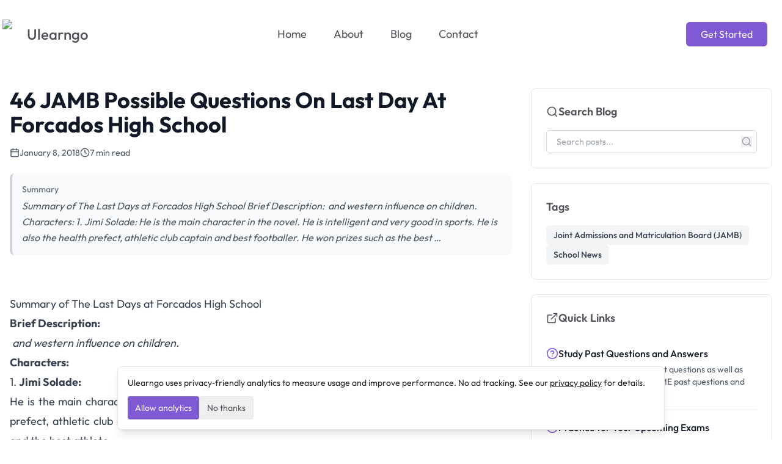

--- FILE ---
content_type: text/html; charset=utf-8
request_url: https://ulearngo.com/blog/ng/46-jamb-possible-questions-on-last-day-at-forcados-high-school
body_size: 17951
content:
<!DOCTYPE html><html lang="en"><head><meta charSet="utf-8"/><meta name="viewport" content="width=device-width, initial-scale=1"/><link rel="preload" as="image" imageSrcSet="/_next/image?url=https%3A%2F%2Fdata.ulearngo.com%2Fassets%2F7d2474e5-3795-4220-bcf0-3005600bf227%3Fwidth%3D800%26height%3D600%26quality%3D80%26fit%3Dcover%26format%3Dauto&amp;w=640&amp;q=75 640w, /_next/image?url=https%3A%2F%2Fdata.ulearngo.com%2Fassets%2F7d2474e5-3795-4220-bcf0-3005600bf227%3Fwidth%3D800%26height%3D600%26quality%3D80%26fit%3Dcover%26format%3Dauto&amp;w=750&amp;q=75 750w, /_next/image?url=https%3A%2F%2Fdata.ulearngo.com%2Fassets%2F7d2474e5-3795-4220-bcf0-3005600bf227%3Fwidth%3D800%26height%3D600%26quality%3D80%26fit%3Dcover%26format%3Dauto&amp;w=828&amp;q=75 828w, /_next/image?url=https%3A%2F%2Fdata.ulearngo.com%2Fassets%2F7d2474e5-3795-4220-bcf0-3005600bf227%3Fwidth%3D800%26height%3D600%26quality%3D80%26fit%3Dcover%26format%3Dauto&amp;w=1080&amp;q=75 1080w, /_next/image?url=https%3A%2F%2Fdata.ulearngo.com%2Fassets%2F7d2474e5-3795-4220-bcf0-3005600bf227%3Fwidth%3D800%26height%3D600%26quality%3D80%26fit%3Dcover%26format%3Dauto&amp;w=1200&amp;q=75 1200w, /_next/image?url=https%3A%2F%2Fdata.ulearngo.com%2Fassets%2F7d2474e5-3795-4220-bcf0-3005600bf227%3Fwidth%3D800%26height%3D600%26quality%3D80%26fit%3Dcover%26format%3Dauto&amp;w=1920&amp;q=75 1920w, /_next/image?url=https%3A%2F%2Fdata.ulearngo.com%2Fassets%2F7d2474e5-3795-4220-bcf0-3005600bf227%3Fwidth%3D800%26height%3D600%26quality%3D80%26fit%3Dcover%26format%3Dauto&amp;w=2048&amp;q=75 2048w, /_next/image?url=https%3A%2F%2Fdata.ulearngo.com%2Fassets%2F7d2474e5-3795-4220-bcf0-3005600bf227%3Fwidth%3D800%26height%3D600%26quality%3D80%26fit%3Dcover%26format%3Dauto&amp;w=3840&amp;q=75 3840w" imageSizes="(max-width: 768px) 100vw, (max-width: 1200px) 80vw, 800px"/><link rel="stylesheet" href="/_next/static/css/b70636b898999e53.css" data-precedence="next"/><link rel="preload" as="script" fetchPriority="low" href="/_next/static/chunks/webpack-ef77d4906630ef6b.js"/><script src="/_next/static/chunks/a067e405-19ca17d48859bfd5.js" async=""></script><script src="/_next/static/chunks/5203-37cfa83e8c946d15.js" async=""></script><script src="/_next/static/chunks/main-app-c0cb1625ba82b622.js" async=""></script><script src="/_next/static/chunks/860cf043-25a0a1c1bcb1f9b7.js" async=""></script><script src="/_next/static/chunks/ff10e7a9-b77ea4f61b390fde.js" async=""></script><script src="/_next/static/chunks/5059-094fe4ac8a3aa73c.js" async=""></script><script src="/_next/static/chunks/5652-ad09eb08c6f6ac23.js" async=""></script><script src="/_next/static/chunks/8140-bbcdbd814bd919a8.js" async=""></script><script src="/_next/static/chunks/4378-9e32918b6f531968.js" async=""></script><script src="/_next/static/chunks/2549-562aac5056ad59ba.js" async=""></script><script src="/_next/static/chunks/1804-d16c32231a12794f.js" async=""></script><script src="/_next/static/chunks/3359-3bc6de2b0b80e237.js" async=""></script><script src="/_next/static/chunks/9983-cfb4615f4a6ccc25.js" async=""></script><script src="/_next/static/chunks/app/blog/ng/%5Bslug%5D/page-9451471d73f045ed.js" async=""></script><script src="/_next/static/chunks/7514-57b88280504616bc.js" async=""></script><script src="/_next/static/chunks/4924-f0b93b7ba1bae29a.js" async=""></script><script src="/_next/static/chunks/app/layout-5c7ef13080e4bcbb.js" async=""></script><link rel="preload" href="https://www.googletagmanager.com/gtag/js?id=G-QFTJ2KFFE6" as="script"/><title>46 JAMB Possible Questions On Last Day At Forcados High School</title><meta name="description" content="“The Last Days at Forcados High School” by A.H. Mohammed tells the story of Jimi Solade last days in senior secondary school. A combination of African family values"/><link rel="canonical" href="https://ulearngo.com/blog/ng/46-jamb-possible-questions-on-last-day-at-forcados-high-school"/><meta property="og:title" content="46 JAMB Possible Questions On Last Day At Forcados High School"/><meta property="og:description" content="“The Last Days at Forcados High School” by A.H. Mohammed tells the story of Jimi Solade last days in senior secondary school. A combination of African family values"/><meta property="og:image" content="https://data.ulearngo.com/assets/7d2474e5-3795-4220-bcf0-3005600bf227"/><meta property="og:type" content="article"/><meta property="article:published_time" content="2018-01-08T13:28:05.000Z"/><meta name="twitter:card" content="summary_large_image"/><meta name="twitter:title" content="46 JAMB Possible Questions On Last Day At Forcados High School"/><meta name="twitter:description" content="“The Last Days at Forcados High School” by A.H. Mohammed tells the story of Jimi Solade last days in senior secondary school. A combination of African family values"/><meta name="twitter:image" content="https://data.ulearngo.com/assets/7d2474e5-3795-4220-bcf0-3005600bf227"/><link rel="icon" href="/icon.ico?7393705544aeeed2" type="image/x-icon" sizes="16x16"/><script src="/_next/static/chunks/polyfills-42372ed130431b0a.js" noModule=""></script></head><body class="font-outfit"><div hidden=""><!--$--><!--/$--></div><div class="w-full"><nav class="container relative mx-auto flex flex-wrap items-center justify-between p-8 lg:justify-between xl:px-1"><a class="flex items-center space-x-2 text-2xl font-medium text-foreground" href="/"><span><img alt="N" loading="lazy" width="32" height="32" decoding="async" data-nimg="1" class="w-8" style="color:transparent" srcSet="/_next/image?url=%2Fimg%2Flogo.png&amp;w=32&amp;q=75 1x, /_next/image?url=%2Fimg%2Flogo.png&amp;w=64&amp;q=75 2x" src="/_next/image?url=%2Fimg%2Flogo.png&amp;w=64&amp;q=75"/></span><span>Ulearngo</span></a><div class="nav__item ml-auto mr-2 gap-3 lg:order-2 lg:ml-0 lg:flex"><div class="nav__item mr-3 hidden lg:flex"><a class="rounded-md bg-primary px-6 py-2 text-primary-foreground md:ml-5" href="https://app.ulearngo.com">Get Started</a></div></div><div class="contents" data-headlessui-state=""><div class="contents"><button aria-label="Toggle Menu" class="rounded-md px-2 py-1 text-foreground/70 hover:text-primary focus:bg-primary-100 focus:text-primary focus:outline-none lg:hidden" id="headlessui-disclosure-button-_R_5pb_" type="button" aria-expanded="false" data-headlessui-state=""><svg xmlns="http://www.w3.org/2000/svg" width="24" height="24" viewBox="0 0 24 24" fill="none" stroke="currentColor" stroke-width="2" stroke-linecap="round" stroke-linejoin="round" class="lucide lucide-menu h-6 w-6" aria-hidden="true"><path d="M4 12h16"></path><path d="M4 18h16"></path><path d="M4 6h16"></path></svg></button></div></div><div class="hidden text-center lg:flex lg:items-center"><ul class="flex-1 list-none items-center justify-end pt-6 lg:flex lg:pt-0"><li class="nav__item mr-3"><a class="inline-block rounded-md px-4 py-2 text-lg font-normal text-foreground no-underline hover:text-primary focus:bg-primary-100 focus:text-primary focus:outline-none" href="/">Home</a></li><li class="nav__item mr-3"><a class="inline-block rounded-md px-4 py-2 text-lg font-normal text-foreground no-underline hover:text-primary focus:bg-primary-100 focus:text-primary focus:outline-none" href="/about">About</a></li><li class="nav__item mr-3"><a class="inline-block rounded-md px-4 py-2 text-lg font-normal text-foreground no-underline hover:text-primary focus:bg-primary-100 focus:text-primary focus:outline-none" href="/blog">Blog</a></li><li class="nav__item mr-3"><a class="inline-block rounded-md px-4 py-2 text-lg font-normal text-foreground no-underline hover:text-primary focus:bg-primary-100 focus:text-primary focus:outline-none" href="/contact">Contact</a></li></ul></div></nav></div><div><div class="min-h-screen"><article class="container mx-auto px-4 py-8"><div class="mx-auto max-w-7xl"><div class="grid grid-cols-1 gap-8 lg:grid-cols-3"><div class="lg:col-span-2"><article class="prose prose-lg max-w-none"><header class="mb-8"><h1 class="not-prose mb-4 text-4xl font-bold text-gray-900">46 JAMB Possible Questions On Last Day At Forcados High School</h1><div class="not-prose mb-6 flex items-center gap-6 text-sm text-gray-600"><div class="flex items-center gap-2"><svg xmlns="http://www.w3.org/2000/svg" width="24" height="24" viewBox="0 0 24 24" fill="none" stroke="currentColor" stroke-width="2" stroke-linecap="round" stroke-linejoin="round" class="lucide lucide-calendar h-4 w-4" aria-hidden="true"><path d="M8 2v4"></path><path d="M16 2v4"></path><rect width="18" height="18" x="3" y="4" rx="2"></rect><path d="M3 10h18"></path></svg><time dateTime="2018-01-08T13:28:05.000Z">January 8, 2018</time></div><div class="flex items-center gap-2"><svg xmlns="http://www.w3.org/2000/svg" width="24" height="24" viewBox="0 0 24 24" fill="none" stroke="currentColor" stroke-width="2" stroke-linecap="round" stroke-linejoin="round" class="lucide lucide-clock h-4 w-4" aria-hidden="true"><path d="M12 6v6l4 2"></path><circle cx="12" cy="12" r="10"></circle></svg><span>7 min read</span></div></div><div class="not-prose mb-6 rounded-lg border-l-4 border-gray-300 bg-gray-50 p-4"><p class="mb-1 text-sm font-medium text-gray-500">Summary</p><p class="text-base italic leading-relaxed text-gray-600">Summary of The Last Days at Forcados High School Brief Description:  and western influence on children. Characters: 1. Jimi Solade: He is the main character in the novel. He is intelligent and very good in sports. He is also the health prefect, athletic club captain and best footballer. He won prizes such as the best …</p></div></header><div class="not-prose relative mb-8 aspect-video overflow-hidden rounded-lg"><img alt="46 JAMB Possible Questions On Last Day At Forcados High School" decoding="async" data-nimg="fill" class="object-cover" style="position:absolute;height:100%;width:100%;left:0;top:0;right:0;bottom:0;color:transparent" sizes="(max-width: 768px) 100vw, (max-width: 1200px) 80vw, 800px" srcSet="/_next/image?url=https%3A%2F%2Fdata.ulearngo.com%2Fassets%2F7d2474e5-3795-4220-bcf0-3005600bf227%3Fwidth%3D800%26height%3D600%26quality%3D80%26fit%3Dcover%26format%3Dauto&amp;w=640&amp;q=75 640w, /_next/image?url=https%3A%2F%2Fdata.ulearngo.com%2Fassets%2F7d2474e5-3795-4220-bcf0-3005600bf227%3Fwidth%3D800%26height%3D600%26quality%3D80%26fit%3Dcover%26format%3Dauto&amp;w=750&amp;q=75 750w, /_next/image?url=https%3A%2F%2Fdata.ulearngo.com%2Fassets%2F7d2474e5-3795-4220-bcf0-3005600bf227%3Fwidth%3D800%26height%3D600%26quality%3D80%26fit%3Dcover%26format%3Dauto&amp;w=828&amp;q=75 828w, /_next/image?url=https%3A%2F%2Fdata.ulearngo.com%2Fassets%2F7d2474e5-3795-4220-bcf0-3005600bf227%3Fwidth%3D800%26height%3D600%26quality%3D80%26fit%3Dcover%26format%3Dauto&amp;w=1080&amp;q=75 1080w, /_next/image?url=https%3A%2F%2Fdata.ulearngo.com%2Fassets%2F7d2474e5-3795-4220-bcf0-3005600bf227%3Fwidth%3D800%26height%3D600%26quality%3D80%26fit%3Dcover%26format%3Dauto&amp;w=1200&amp;q=75 1200w, /_next/image?url=https%3A%2F%2Fdata.ulearngo.com%2Fassets%2F7d2474e5-3795-4220-bcf0-3005600bf227%3Fwidth%3D800%26height%3D600%26quality%3D80%26fit%3Dcover%26format%3Dauto&amp;w=1920&amp;q=75 1920w, /_next/image?url=https%3A%2F%2Fdata.ulearngo.com%2Fassets%2F7d2474e5-3795-4220-bcf0-3005600bf227%3Fwidth%3D800%26height%3D600%26quality%3D80%26fit%3Dcover%26format%3Dauto&amp;w=2048&amp;q=75 2048w, /_next/image?url=https%3A%2F%2Fdata.ulearngo.com%2Fassets%2F7d2474e5-3795-4220-bcf0-3005600bf227%3Fwidth%3D800%26height%3D600%26quality%3D80%26fit%3Dcover%26format%3Dauto&amp;w=3840&amp;q=75 3840w" src="/_next/image?url=https%3A%2F%2Fdata.ulearngo.com%2Fassets%2F7d2474e5-3795-4220-bcf0-3005600bf227%3Fwidth%3D800%26height%3D600%26quality%3D80%26fit%3Dcover%26format%3Dauto&amp;w=3840&amp;q=75"/></div><div class="prose-headings:font-bold prose-h2:text-2xl prose-h3:text-xl prose-p:text-gray-700 prose-a:text-primary prose-a:no-underline hover:prose-a:underline prose-blockquote:border-l-4 prose-blockquote:border-primary prose-blockquote:pl-4 prose-blockquote:italic prose-img:rounded-lg"><h2 class="blog-post-component blog-post-component-subtitle" style="text-align: justify;" data-blog-component="subtitle">Summary of The Last Days at Forcados High School</h2>
<div id="post-component-7f49617" class="blog-post-component blog-post-component-text" data-blog-component="text">
<div class="inner-paragraph" style="text-align: justify;" data-blog-inner="text">
<p><b>Brief Description:</b></p>
<p><i> and western influence on children.</i></p>
<h3><b>Characters:</b></h3>
<p>1. <b>Jimi Solade:</b></p>
<p>He is the main character in the novel. He is intelligent and very good in sports. He is also the health prefect, athletic club captain and best footballer. He won prizes such as the best Chemistry student and the best athlete.</p>
<p>He is a member of Tiger house. He won the 100m race and also won a scholarship to study Electrical Engineering.</p>
<p>2. <b>Wole Solade:</b></p>
<p>He is the brother of Jimi Solade. He behaved in a very bad manner. He engaged in the sale and use of hard drugs. His father disliked him because of his bad behavior.</p>
<p>He dropped out of school because of his bad behaviour. He broke into the school laboratory and stole the new microscope and other stuff.</p>
<p>3. <b>Mrs Solade:</b></p>
<p>A soft spoken woman and mother of Jimi, Wole and Femi Solade. She died of ovarian cancer. She took side with Wole when her husband made bad remarks about him.</p>
<p>4. <b>Mr Solade:</b></p>
<p>Father of Femi, Wole and Jimi.</p>
<p>5. <b>Efua Coker:</b></p>
<p>A tall, slender girl with large eyes and long eyelashes and a masculine voice. She went further to study medicine. She was a member of a group EGG whose aim was to cater for women and children.</p>
<p>Her classmates nicknamed her ‘’The Witch’’. Jimi Solade nicknamed her ‘’baby doll’’. She was a close friend of Miss Agbenenovi; a youth corper posted to Forcados High School.</p>
<p>She wrote a controversial letter to Miss Novi. She stood up for Jimi when everyone taught he masterminded the stealing of the new microscope and other stuff. She was expelled from St. Catherine’s.</p>
<p><em><strong>&gt;&gt; See the Complete Summary Here!</strong></em></p>
<h2>46 JAMB Possible Questions On Last Day At Forcados High School</h2>
</div>
</div>
<p>1. Mrs. Kemi Solade died of</p>
<p>A. cancer B. shock C. ovarian cancer D.hypertension</p>
<p>2. ________is the principal of Sy. Catherine School</p>
<p>A. Mr Mallum B. Mrs Obanje C. Mr Vann D.Mr Tade</p>
<p>3. Efua can be described as</p>
<p>A. arrogant B. liar B. unfortunate and victim of circumstances D. spoilt child</p>
<p>4. ________ is fond of Jimi and called him by his full name Akinjimi</p>
<p>A. Risikat B. Mama Silifat C. Funmi D. Aunt Moni</p>
<p>5. ________ violated and intimately harassed Efua</p>
<p>A. Jimi Solade B. Jolly Stephens C. Efua’s stepfather D. Ansa Izaegbegbe</p>
<p>6. _______ is nicknamed cane by the student</p>
<p>A. Mr Bade B. Mr Vann C. Miss AgbenenoviD. Mr. Mallum</p>
<p>7. The rhymers are</p>
<p>A. the choir of St. Catherine School B. Jimi,Ansa and Nene C. group of five boys at Forcadoshigh school D. Some girls at Forcados High School</p>
<p>8. Why did the Principal of Forcados High Schoolchoose to reinvestigate the theft of the laboratory equipment?</p>
<p>A. He knows Jimi Solade couldn’t do such things B. He knows some bad gangs must have influenced Jimi SoladeC. Efua challenge at him during Jimi’s public apology D. intervention of uncle Kazeem</p>
<p>9. ___________ arrived from United Kingdom for the burial of Kemi</p>
<p>A. Femi B. Wole C. Uncle Kazeem D. Aunt Memunat</p>
<p>10. One of these suffered from child abuse</p>
<p>A. Wole Solade B. Jolly Stephens C. Efua Coker D. Ansa Izaegbegbe</p>
<p>11. Mr Vann is the</p>
<p>A. Mathemaatics Teacher B. English teacher C. Chemistry teacher D. Physics teacher</p>
<p>12. Funmi’s reason for remarry is</p>
<p>A. for better life B. to have a man assist her in upbringing her only daughter C. to havemore assistance D. for financial assistance</p>
<p>13. Unlike Jimi, Efua is</p>
<p>A. not close to her mother B. is good in all subject C. close to her mother D. none</p>
<p>14. The principal of Forcados high school is</p>
<p>A. Mrs Obanje B. Mr Mallum C. Mr Vann D.Mr Salami</p>
<p>15. Efua’s attitude to people must have been influenced by</p>
<p>A. lack of motherly trust B. lack of motherly attention C. memory of intimate harassment and violation D. all of the above</p>
<p>16. One of these do not attend the same primary school with with Jimi Solade</p>
<p>A. Nene Ekpo B. Jolly Stephens C. Efua Coker D. Ansa Izaegbegbe</p>
<p>17. _______ is the head boy of Forcados High School</p>
<p>A. Seyi Lawal B. Jimi Solade C. AnsaIzaegbegbe D. Jolly Stephens</p>
<p>18. _______ has unspoken contest will Jimi over chemistry result</p>
<p>A. Ansa B. Seyi C. Eze D. Jolly</p>
<p>19. Aunti Moni is</p>
<p>A. Mrs Solade B. Mrs Alli C. Mrs Ekpo D.Mrs. Izaegbegbe</p>
<p>20. Efua’s was expelled from St. Catherine School because</p>
<p>A. she ran away from school without notice B. her defiant reply to the principal C. she perform woefully at the last exam D. she is sick</p>
<p>21. Ansa wants to study</p>
<p>A. Electrical Engineering B. Architecture C.Medicine D. Fine art</p>
<p>22. __________ photocopy Efua’s letter to Miss, Novi and circulate it in the school</p>
<p>A. Nene Ekpo B. Jolly Stephens C. Ansa Izaegbegbe D. Seyi Lawal</p>
<p>23. Efua danced with _________ at Mid-term dinner of Forcados high School</p>
<p>A. Jolly B. Jide C.Jimi D.Ansa</p>
<p>24. Efua shared her life experience with</p>
<p>A. Nene Ekpo B. Mrs Tanimoro, the guidance counsellor C. Mr Mallum D. Mrs Ekpo</p>
<p>25. The head girl of Forcados high school is</p>
<p>A. Efua B. Nene C. Ada D. Caro</p>
<p>26. Gorilla referred to</p>
<p>A. One of the four sport houses at Forcados B. old people at Forcados C. group of five boys at Forcados that compose Hip-hop lyrics D. Teacher Tade</p>
<p>27. The four sport houses at Forcados high school was named after</p>
<p>A. Planets B. wild animals C. Elites in the communities D. Last four outstanding graduated student</p>
<p>28. Caro is referred to as Queen Bee because</p>
<p>A. of her perpetual disdainful expression B. she is the prettiest girl in the school C. She is Jimi’s favourite D. She is aggressive</p>
<p>29. Okoro is</p>
<p>A. the labour prefect B. one of the laboratory technicians C. miserable bully D. one of the rhymers</p>
<p>30. Kola could never forgive Wole for</p>
<p>A. breaking into Forcado’s laboratory B. forging his signature C. brining shameof Solade’s family D. for being a drug peddler</p>
<p>31. Who is referred to as the old bear?</p>
<p>A. Kola Solade B. Okoro C. Jolly Stephens D. Jimi</p>
<p>32. __________ is referred spark</p>
<p>A. Jimi B. Efua C. Eze D. Wole</p>
<p>33. __________ is the Chemistry teacher at Forcados High School</p>
<p>A. Mr Salami B. Teacher Bade C. Mr Edet D. Miss Novi</p>
<p>34. St Catherine School uniform is</p>
<p>A. black and white B. purple C. lilac D. blue</p>
<p>35. Who is referred to as the old lion?</p>
<p>A. Uncle Kazeem B. Mr Mallum C. Jimi’s father D. Wole</p>
<p>36. Rat-face is</p>
<p>A. one of the bullies at Forcados B. one of the burglar of Forcados’s laboratory C. one of the people at the bar which Wole and Jim visited D. Ansa, the shy boy</p>
<p>37. Hadiza is</p>
<p>A. a friend of Nene Ekpo in her primary school B. classmate mate of Nene Ekpo C. a friend of Efua in her former school D. the only gril the go along with Efua</p>
<p>38. Who is nicknamed ‘The Witch?’</p>
<p>A. Nene B. Caro C. Efua D. Risikat</p>
<p>39. ___________ referred to Nene Ekpo as fashion blunder</p>
<p>A. Efua B. Caro C. Hadiza D. Ansa</p>
<p>40. Forcados High School compete with one of these school in a debate</p>
<p>A. St. Edmund Comprehensive High School B. Peter Mary C. St. Catherine D. None</p>
<p>41. Who referred to Jimi as disgusting, hateful person?</p>
<p>A.Nene Ekpo B. Efua C. Caro D. Mr Mallum</p>
<p>42. ___________ played football together with Jimi</p>
<p>A. Ansa B. Eze C. Seyi D. Bayo</p>
<p>43. Efua wishes to get in touch with</p>
<p>A. Jimi B. Nene C. Caro D. Dodo</p>
<p>44. Nene Ekpo brother attends day care at</p>
<p>A. Peter Mary B. Morther’s Joy Nursery School C. Daddy Care home D. Babysitter Home</p>
<p>45. Nene takes the lead role in a cultural art drama called</p>
<p>A. Ajantala B. A o merin Joba C. Oluronbi D. Ijapa Oko Yanrinbo</p>
<p><strong>Leave your answers in the comments section below, let&#8217;s test ourselves!</strong></p></div></article><div class="mt-10"><section class="rounded-lg border border-gray-200 bg-white p-4 sm:p-6" aria-label="Share this post"><div class="mb-4 flex items-center justify-between"><h2 class="text-base font-semibold text-gray-900">Share this post</h2><span class="text-xs font-semibold uppercase tracking-wide text-gray-500">Spread the word</span></div><div class="grid grid-cols-2 gap-3 sm:grid-cols-3 lg:grid-cols-5"><a href="https://www.facebook.com/sharer/sharer.php?u=https%3A%2F%2Fulearngo.com%2Fblog%2Fng%2F46-jamb-possible-questions-on-last-day-at-forcados-high-school" target="_blank" rel="noopener noreferrer" aria-label="Share on Facebook" class="flex h-12 w-full items-center justify-center rounded-md text-white transition-colors focus-visible:outline-none focus-visible:ring-2 focus-visible:ring-primary focus-visible:ring-offset-2 bg-[#1877f2] hover:bg-[#1568d4]"><svg viewBox="0 0 24 24" aria-hidden="true" fill="currentColor" class="h-5 w-5"><path d="M9.101 23.691v-7.98H6.627v-3.667h2.474v-1.58c0-4.085 1.848-5.978 5.858-5.978.401 0 .955.042 1.468.103a8.68 8.68 0 0 1 1.141.195v3.325a8.623 8.623 0 0 0-.653-.036 26.805 26.805 0 0 0-.733-.009c-.707 0-1.259.096-1.675.309a1.686 1.686 0 0 0-.679.622c-.258.42-.374.995-.374 1.752v1.297h3.919l-.386 2.103-.287 1.564h-3.246v8.245C19.396 23.238 24 18.179 24 12.044c0-6.627-5.373-12-12-12s-12 5.373-12 12c0 5.628 3.874 10.35 9.101 11.647Z"></path></svg></a><a href="https://twitter.com/intent/tweet?text=46%20JAMB%20Possible%20Questions%20On%20Last%20Day%20At%20Forcados%20High%20School&amp;url=https%3A%2F%2Fulearngo.com%2Fblog%2Fng%2F46-jamb-possible-questions-on-last-day-at-forcados-high-school" target="_blank" rel="noopener noreferrer" aria-label="Share on X" class="flex h-12 w-full items-center justify-center rounded-md text-white transition-colors focus-visible:outline-none focus-visible:ring-2 focus-visible:ring-primary focus-visible:ring-offset-2 bg-black hover:bg-gray-900"><svg viewBox="0 0 24 24" aria-hidden="true" fill="currentColor" class="h-5 w-5"><path d="M14.234 10.162 22.977 0h-2.072l-7.591 8.824L7.251 0H.258l9.168 13.343L.258 24H2.33l8.016-9.318L16.749 24h6.993zm-2.837 3.299-.929-1.329L3.076 1.56h3.182l5.965 8.532.929 1.329 7.754 11.09h-3.182z"></path></svg></a><a href="https://wa.me/?text=46%20JAMB%20Possible%20Questions%20On%20Last%20Day%20At%20Forcados%20High%20School%20https%3A%2F%2Fulearngo.com%2Fblog%2Fng%2F46-jamb-possible-questions-on-last-day-at-forcados-high-school" target="_blank" rel="noopener noreferrer" aria-label="Share on WhatsApp" class="flex h-12 w-full items-center justify-center rounded-md text-white transition-colors focus-visible:outline-none focus-visible:ring-2 focus-visible:ring-primary focus-visible:ring-offset-2 bg-[#25d366] hover:bg-[#1fb85c]"><svg viewBox="0 0 24 24" aria-hidden="true" fill="currentColor" class="h-5 w-5"><path d="M17.472 14.382c-.297-.149-1.758-.867-2.03-.967-.273-.099-.471-.148-.67.15-.197.297-.767.966-.94 1.164-.173.199-.347.223-.644.075-.297-.15-1.255-.463-2.39-1.475-.883-.788-1.48-1.761-1.653-2.059-.173-.297-.018-.458.13-.606.134-.133.298-.347.446-.52.149-.174.198-.298.298-.497.099-.198.05-.371-.025-.52-.075-.149-.669-1.612-.916-2.207-.242-.579-.487-.5-.669-.51-.173-.008-.371-.01-.57-.01-.198 0-.52.074-.792.372-.272.297-1.04 1.016-1.04 2.479 0 1.462 1.065 2.875 1.213 3.074.149.198 2.096 3.2 5.077 4.487.709.306 1.262.489 1.694.625.712.227 1.36.195 1.871.118.571-.085 1.758-.719 2.006-1.413.248-.694.248-1.289.173-1.413-.074-.124-.272-.198-.57-.347m-5.421 7.403h-.004a9.87 9.87 0 0 1-5.031-1.378l-.361-.214-3.741.982.998-3.648-.235-.374a9.86 9.86 0 0 1-1.51-5.26c.001-5.45 4.436-9.884 9.888-9.884 2.64 0 5.122 1.03 6.988 2.898a9.825 9.825 0 0 1 2.893 6.994c-.003 5.45-4.437 9.884-9.885 9.884m8.413-18.297A11.815 11.815 0 0 0 12.05 0C5.495 0 .16 5.335.157 11.892c0 2.096.547 4.142 1.588 5.945L.057 24l6.305-1.654a11.882 11.882 0 0 0 5.683 1.448h.005c6.554 0 11.89-5.335 11.893-11.893a11.821 11.821 0 0 0-3.48-8.413Z"></path></svg></a><a href="/cdn-cgi/l/email-protection#[base64]" target="_blank" rel="noopener noreferrer" aria-label="Share via email" class="flex h-12 w-full items-center justify-center rounded-md text-white transition-colors focus-visible:outline-none focus-visible:ring-2 focus-visible:ring-primary focus-visible:ring-offset-2 bg-gray-500 hover:bg-gray-600"><svg xmlns="http://www.w3.org/2000/svg" width="24" height="24" viewBox="0 0 24 24" fill="none" stroke="currentColor" stroke-width="2" stroke-linecap="round" stroke-linejoin="round" class="lucide lucide-mail h-5 w-5" aria-hidden="true"><path d="m22 7-8.991 5.727a2 2 0 0 1-2.009 0L2 7"></path><rect x="2" y="4" width="20" height="16" rx="2"></rect></svg></a><button type="button" aria-label="Print this post" class="flex h-12 w-full items-center justify-center rounded-md text-white transition-colors focus-visible:outline-none focus-visible:ring-2 focus-visible:ring-primary focus-visible:ring-offset-2 bg-gray-900 hover:bg-gray-800"><svg xmlns="http://www.w3.org/2000/svg" width="24" height="24" viewBox="0 0 24 24" fill="none" stroke="currentColor" stroke-width="2" stroke-linecap="round" stroke-linejoin="round" class="lucide lucide-printer h-5 w-5" aria-hidden="true"><path d="M6 18H4a2 2 0 0 1-2-2v-5a2 2 0 0 1 2-2h16a2 2 0 0 1 2 2v5a2 2 0 0 1-2 2h-2"></path><path d="M6 9V3a1 1 0 0 1 1-1h10a1 1 0 0 1 1 1v6"></path><rect x="6" y="14" width="12" height="8" rx="1"></rect></svg></button></div></section></div><div class="mt-12"><div class="rounded-lg border border-gray-200 bg-white p-6"><h2 class="mb-6 flex items-center gap-2 text-xl font-semibold"><svg xmlns="http://www.w3.org/2000/svg" width="24" height="24" viewBox="0 0 24 24" fill="none" stroke="currentColor" stroke-width="2" stroke-linecap="round" stroke-linejoin="round" class="lucide lucide-message-square" aria-hidden="true"><path d="M22 17a2 2 0 0 1-2 2H6.828a2 2 0 0 0-1.414.586l-2.202 2.202A.71.71 0 0 1 2 21.286V5a2 2 0 0 1 2-2h16a2 2 0 0 1 2 2z"></path></svg>Comments</h2><div class="flex items-center justify-center py-8"><svg xmlns="http://www.w3.org/2000/svg" width="32" height="32" viewBox="0 0 24 24" fill="none" stroke="currentColor" stroke-width="2" stroke-linecap="round" stroke-linejoin="round" class="lucide lucide-loader-circle animate-spin text-gray-400" aria-hidden="true"><path d="M21 12a9 9 0 1 1-6.219-8.56"></path></svg></div></div></div></div><aside class="lg:col-span-1"><div class="space-y-6"><div class="rounded-lg border border-gray-200 bg-white p-6"><h3 class="mb-4 flex items-center gap-2 text-lg font-semibold"><svg xmlns="http://www.w3.org/2000/svg" width="20" height="20" viewBox="0 0 24 24" fill="none" stroke="currentColor" stroke-width="2" stroke-linecap="round" stroke-linejoin="round" class="lucide lucide-search" aria-hidden="true"><path d="m21 21-4.34-4.34"></path><circle cx="11" cy="11" r="8"></circle></svg>Search Blog</h3><form class="relative" action="/blog/ng/search" method="GET"><input type="search" placeholder="Search posts..." class="w-full rounded-md border border-gray-300 px-4 py-2 pr-10 text-sm focus:border-primary focus:outline-none focus:ring-1 focus:ring-primary" name="q"/><button type="submit" class="absolute right-2 top-1/2 -translate-y-1/2 text-gray-400 hover:text-primary"><svg xmlns="http://www.w3.org/2000/svg" width="18" height="18" viewBox="0 0 24 24" fill="none" stroke="currentColor" stroke-width="2" stroke-linecap="round" stroke-linejoin="round" class="lucide lucide-search" aria-hidden="true"><path d="m21 21-4.34-4.34"></path><circle cx="11" cy="11" r="8"></circle></svg></button></form></div><div class="rounded-lg border border-gray-200 bg-white p-6"><h3 class="mb-4 text-lg font-semibold">Tags</h3><div class="flex flex-wrap gap-2"><a class="inline-block rounded-md bg-gray-100 px-3 py-1.5 text-sm font-medium text-gray-700 transition-colors hover:bg-primary-100 hover:text-primary" href="/blog/ng/tag/jamb">Joint Admissions and Matriculation Board (JAMB)</a><a class="inline-block rounded-md bg-gray-100 px-3 py-1.5 text-sm font-medium text-gray-700 transition-colors hover:bg-primary-100 hover:text-primary" href="/blog/ng/tag/school-news">School News</a></div></div><div class="rounded-lg border border-gray-200 bg-white p-6"><h3 class="mb-8 flex items-center gap-2 text-lg font-semibold"><svg xmlns="http://www.w3.org/2000/svg" width="20" height="20" viewBox="0 0 24 24" fill="none" stroke="currentColor" stroke-width="2" stroke-linecap="round" stroke-linejoin="round" class="lucide lucide-external-link" aria-hidden="true"><path d="M15 3h6v6"></path><path d="M10 14 21 3"></path><path d="M18 13v6a2 2 0 0 1-2 2H5a2 2 0 0 1-2-2V8a2 2 0 0 1 2-2h6"></path></svg>Quick Links</h3><div class="divide-y divide-gray-200"><a href="https://app.ulearngo.com/exam-questions" target="_blank" rel="noopener noreferrer" class="group block py-4 first:pt-0 last:pb-0"><div class="flex items-start gap-3"><svg xmlns="http://www.w3.org/2000/svg" width="20" height="20" viewBox="0 0 24 24" fill="none" stroke="currentColor" stroke-width="2" stroke-linecap="round" stroke-linejoin="round" class="lucide lucide-circle-question-mark mt-0.5 flex-shrink-0 align-middle text-primary" aria-hidden="true"><circle cx="12" cy="12" r="10"></circle><path d="M9.09 9a3 3 0 0 1 5.83 1c0 2-3 3-3 3"></path><path d="M12 17h.01"></path></svg><div><h4 class="font-medium text-gray-900 transition-colors group-hover:text-primary">Study Past Questions and Answers</h4><p class="mt-1 text-sm text-gray-600">Access and study JAMB past questions as well as WAEC, NECO and Post UTME past questions and answers</p></div></div></a><a href="https://app.ulearngo.com/practice-exam" target="_blank" rel="noopener noreferrer" class="group block py-4 first:pt-0 last:pb-0"><div class="flex items-start gap-3"><svg xmlns="http://www.w3.org/2000/svg" width="20" height="20" viewBox="0 0 24 24" fill="none" stroke="currentColor" stroke-width="2" stroke-linecap="round" stroke-linejoin="round" class="lucide lucide-clock mt-0.5 flex-shrink-0 text-primary" aria-hidden="true"><path d="M12 6v6l4 2"></path><circle cx="12" cy="12" r="10"></circle></svg><div><h4 class="font-medium text-gray-900 transition-colors group-hover:text-primary">Practice for Your Upcoming Exams</h4><p class="mt-1 text-sm text-gray-600">Take a timed practice exam based on past questions from JAMB, WAEC, NECO and Post UTME for different schools</p></div></div></a><a href="https://app.ulearngo.com/study-progress" target="_blank" rel="noopener noreferrer" class="group block py-4 first:pt-0 last:pb-0"><div class="flex items-start gap-3"><svg xmlns="http://www.w3.org/2000/svg" width="20" height="20" viewBox="0 0 24 24" fill="none" stroke="currentColor" stroke-width="2" stroke-linecap="round" stroke-linejoin="round" class="lucide lucide-chart-bar-big mt-0.5 flex-shrink-0 text-primary" aria-hidden="true"><path d="M3 3v16a2 2 0 0 0 2 2h16"></path><rect x="7" y="13" width="9" height="4" rx="1"></rect><rect x="7" y="5" width="12" height="4" rx="1"></rect></svg><div><h4 class="font-medium text-gray-900 transition-colors group-hover:text-primary">Track Your Study Progress</h4><p class="mt-1 text-sm text-gray-600">Monitor your learning progress and continue working on areas you need to improve across different topics</p></div></div></a><a href="https://app.ulearngo.com/leaderboard" target="_blank" rel="noopener noreferrer" class="group block py-4 first:pt-0 last:pb-0"><div class="flex items-start gap-3"><svg xmlns="http://www.w3.org/2000/svg" width="20" height="20" viewBox="0 0 24 24" fill="none" stroke="currentColor" stroke-width="2" stroke-linecap="round" stroke-linejoin="round" class="lucide lucide-trophy mt-0.5 flex-shrink-0 text-primary" aria-hidden="true"><path d="M10 14.66v1.626a2 2 0 0 1-.976 1.696A5 5 0 0 0 7 21.978"></path><path d="M14 14.66v1.626a2 2 0 0 0 .976 1.696A5 5 0 0 1 17 21.978"></path><path d="M18 9h1.5a1 1 0 0 0 0-5H18"></path><path d="M4 22h16"></path><path d="M6 9a6 6 0 0 0 12 0V3a1 1 0 0 0-1-1H7a1 1 0 0 0-1 1z"></path><path d="M6 9H4.5a1 1 0 0 1 0-5H6"></path></svg><div><h4 class="font-medium text-gray-900 transition-colors group-hover:text-primary">Challenge Yourself on Leaderboards</h4><p class="mt-1 text-sm text-gray-600">See how you rank among other students also preparing for their upcoming exams and stay motivated</p></div></div></a></div></div><div class="rounded-lg border border-gray-200 bg-white p-6"><h3 class="mb-8 flex items-center gap-2 text-lg font-semibold"><svg xmlns="http://www.w3.org/2000/svg" width="20" height="20" viewBox="0 0 24 24" fill="none" stroke="currentColor" stroke-width="2" stroke-linecap="round" stroke-linejoin="round" class="lucide lucide-file-text" aria-hidden="true"><path d="M15 2H6a2 2 0 0 0-2 2v16a2 2 0 0 0 2 2h12a2 2 0 0 0 2-2V7Z"></path><path d="M14 2v4a2 2 0 0 0 2 2h4"></path><path d="M10 9H8"></path><path d="M16 13H8"></path><path d="M16 17H8"></path></svg>More Posts</h3><div class="space-y-4"><a class="group flex gap-4" href="/blog/ng/jamb-evolution-paper-to-cbt"><div class="relative h-20 w-20 flex-shrink-0 overflow-hidden rounded"><div class="absolute inset-0 flex items-center justify-center overflow-hidden object-cover transition-transform group-hover:scale-105" style="background:conic-gradient(from 0deg at 50% 50%, hsl(259 59% 59%) 0deg, hsl(320 60% 65%) 120deg, hsl(220 60% 65%) 240deg, hsl(259 59% 59%) 360deg)" role="img" aria-label="Placeholder for The Evolution of JAMB: From Paper &amp; Pencil to CBT Chaos"><div class="absolute inset-0 bg-gradient-to-br from-black/10 to-black/30"></div><div class="relative z-10 flex items-center justify-center text-center p-2"><h3 class="text-xs font-medium text-white drop-shadow-lg line-clamp-2" style="text-shadow:0 2px 4px rgba(0, 0, 0, 0.3);word-break:break-word;hyphens:auto">The Evolution of JAMB: From Paper &amp; Pencil to CBT Chaos</h3></div><div class="pointer-events-none absolute inset-0 opacity-10" style="background-image:radial-gradient(circle at 20% 50%, white 1px, transparent 1px),
                           radial-gradient(circle at 80% 80%, white 1px, transparent 1px);background-size:30px 30px, 40px 40px"></div></div></div><div class="flex-1"><h4 class="line-clamp-2 text-sm font-medium text-gray-900 transition-colors group-hover:text-primary">The Evolution of JAMB: From Paper &amp; Pencil to CBT Chaos</h4><p class="mt-1 text-xs text-gray-500">January 1, 2026</p></div></a><a class="group flex gap-4" href="/blog/ng/jamb-portal-extension-funato-change-institution"><div class="relative h-20 w-20 flex-shrink-0 overflow-hidden rounded"><div class="absolute inset-0 flex items-center justify-center overflow-hidden object-cover transition-transform group-hover:scale-105" style="background:linear-gradient(180deg, hsl(259 59% 95%) 0%, hsl(259 59% 75%) 50%, hsl(259 59% 59%) 100%)" role="img" aria-label="Placeholder for JAMB Grants One-Week Extension: FUNATO Appeals for Change of Institution"><div class="absolute inset-0 bg-gradient-to-br from-black/10 to-black/30"></div><div class="relative z-10 flex items-center justify-center text-center p-2"><h3 class="text-xs font-medium text-white drop-shadow-lg line-clamp-2" style="text-shadow:0 2px 4px rgba(0, 0, 0, 0.3);word-break:break-word;hyphens:auto">JAMB Grants One-Week Extension: FUNATO Appeals for Change of Institution</h3></div><div class="pointer-events-none absolute inset-0 opacity-10" style="background-image:radial-gradient(circle at 20% 50%, white 1px, transparent 1px),
                           radial-gradient(circle at 80% 80%, white 1px, transparent 1px);background-size:30px 30px, 40px 40px"></div></div></div><div class="flex-1"><h4 class="line-clamp-2 text-sm font-medium text-gray-900 transition-colors group-hover:text-primary">JAMB Grants One-Week Extension: FUNATO Appeals for Change of Institution</h4><p class="mt-1 text-xs text-gray-500">December 31, 2025</p></div></a><a class="group flex gap-4" href="/blog/ng/jamb-2026-registration-preparation-checklist"><div class="relative h-20 w-20 flex-shrink-0 overflow-hidden rounded"><div class="absolute inset-0 flex items-center justify-center overflow-hidden object-cover transition-transform group-hover:scale-105" style="background:linear-gradient(225deg, hsl(220 60% 80%) 0%, hsl(180 55% 75%) 100%)" role="img" aria-label="Placeholder for 9 Things to Prepare Before JAMB 2026 Registration Begins: Essential Checklist"><div class="absolute inset-0 bg-gradient-to-br from-black/10 to-black/30"></div><div class="relative z-10 flex items-center justify-center text-center p-2"><h3 class="text-xs font-medium text-white drop-shadow-lg line-clamp-2" style="text-shadow:0 2px 4px rgba(0, 0, 0, 0.3);word-break:break-word;hyphens:auto">9 Things to Prepare Before JAMB 2026 Registration Begins: Essential Checklist</h3></div><div class="pointer-events-none absolute inset-0 opacity-10" style="background-image:radial-gradient(circle at 20% 50%, white 1px, transparent 1px),
                           radial-gradient(circle at 80% 80%, white 1px, transparent 1px);background-size:30px 30px, 40px 40px"></div></div></div><div class="flex-1"><h4 class="line-clamp-2 text-sm font-medium text-gray-900 transition-colors group-hover:text-primary">9 Things to Prepare Before JAMB 2026 Registration Begins: Essential Checklist</h4><p class="mt-1 text-xs text-gray-500">December 29, 2025</p></div></a><a class="group flex gap-4" href="/blog/ng/jamb-2026-utme-registration-guidelines-procedures"><div class="relative h-20 w-20 flex-shrink-0 overflow-hidden rounded"><div class="absolute inset-0 flex items-center justify-center overflow-hidden object-cover transition-transform group-hover:scale-105" style="background:linear-gradient(135deg, hsl(259 59% 59%) 0%, hsl(320 60% 65%) 100%)" role="img" aria-label="Placeholder for JAMB 2026 UTME/DE Registration: Updated Guidelines, NIN Requirements, and Step-by-Step Process"><div class="absolute inset-0 bg-gradient-to-br from-black/10 to-black/30"></div><div class="relative z-10 flex items-center justify-center text-center p-2"><h3 class="text-xs font-medium text-white drop-shadow-lg line-clamp-2" style="text-shadow:0 2px 4px rgba(0, 0, 0, 0.3);word-break:break-word;hyphens:auto">JAMB 2026 UTME/DE Registration: Updated Guidelines, NIN Requirements, and Step-by-Step Process</h3></div><div class="pointer-events-none absolute inset-0 opacity-10" style="background-image:radial-gradient(circle at 20% 50%, white 1px, transparent 1px),
                           radial-gradient(circle at 80% 80%, white 1px, transparent 1px);background-size:30px 30px, 40px 40px"></div></div></div><div class="flex-1"><h4 class="line-clamp-2 text-sm font-medium text-gray-900 transition-colors group-hover:text-primary">JAMB 2026 UTME/DE Registration: Updated Guidelines, NIN Requirements, and Step-by-Step Process</h4><p class="mt-1 text-xs text-gray-500">December 19, 2025</p></div></a><a class="group flex gap-4" href="/blog/ng/jamb-cbt-centre-accreditation-utme"><div class="relative h-20 w-20 flex-shrink-0 overflow-hidden rounded"><div class="absolute inset-0 flex items-center justify-center overflow-hidden object-cover transition-transform group-hover:scale-105" style="background:radial-gradient(circle at bottom right, hsl(320 60% 80%) 0%, hsl(259 59% 59%) 80%)" role="img" aria-label="Placeholder for JAMB Begins Accreditation of 848 CBT Centres for 2026 UTME Nationwide"><div class="absolute inset-0 bg-gradient-to-br from-black/10 to-black/30"></div><div class="relative z-10 flex items-center justify-center text-center p-2"><h3 class="text-xs font-medium text-white drop-shadow-lg line-clamp-2" style="text-shadow:0 2px 4px rgba(0, 0, 0, 0.3);word-break:break-word;hyphens:auto">JAMB Begins Accreditation of 848 CBT Centres for 2026 UTME Nationwide</h3></div><div class="pointer-events-none absolute inset-0 opacity-10" style="background-image:radial-gradient(circle at 20% 50%, white 1px, transparent 1px),
                           radial-gradient(circle at 80% 80%, white 1px, transparent 1px);background-size:30px 30px, 40px 40px"></div></div></div><div class="flex-1"><h4 class="line-clamp-2 text-sm font-medium text-gray-900 transition-colors group-hover:text-primary">JAMB Begins Accreditation of 848 CBT Centres for 2026 UTME Nationwide</h4><p class="mt-1 text-xs text-gray-500">December 16, 2025</p></div></a></div></div><div class="rounded-lg border border-gray-200 bg-white p-6"><h3 class="mb-8 flex items-center gap-2 text-lg font-semibold"><svg xmlns="http://www.w3.org/2000/svg" width="20" height="20" viewBox="0 0 24 24" fill="none" stroke="currentColor" stroke-width="2" stroke-linecap="round" stroke-linejoin="round" class="lucide lucide-calendar" aria-hidden="true"><path d="M8 2v4"></path><path d="M16 2v4"></path><rect width="18" height="18" x="3" y="4" rx="2"></rect><path d="M3 10h18"></path></svg>Recent Posts</h3><div class="space-y-4"><a class="group flex gap-4" href="/blog/ng/lautech-matriculation-ceremony"><div class="relative h-20 w-20 flex-shrink-0 overflow-hidden rounded"><img alt="LAUTECH Orientation and Matriculation Ceremony 2025/2026: Complete Schedule" loading="lazy" decoding="async" data-nimg="fill" class="object-cover transition-transform group-hover:scale-105" style="position:absolute;height:100%;width:100%;left:0;top:0;right:0;bottom:0;color:transparent" sizes="(max-width: 640px) 150px, 150px" srcSet="/_next/image?url=https%3A%2F%2Fdata.ulearngo.com%2Fassets%2F21047262-c3d5-4a30-918d-291fff76b3b7%3Fwidth%3D150%26height%3D150%26quality%3D80%26fit%3Dcover%26format%3Dauto&amp;w=16&amp;q=75 16w, /_next/image?url=https%3A%2F%2Fdata.ulearngo.com%2Fassets%2F21047262-c3d5-4a30-918d-291fff76b3b7%3Fwidth%3D150%26height%3D150%26quality%3D80%26fit%3Dcover%26format%3Dauto&amp;w=32&amp;q=75 32w, /_next/image?url=https%3A%2F%2Fdata.ulearngo.com%2Fassets%2F21047262-c3d5-4a30-918d-291fff76b3b7%3Fwidth%3D150%26height%3D150%26quality%3D80%26fit%3Dcover%26format%3Dauto&amp;w=48&amp;q=75 48w, /_next/image?url=https%3A%2F%2Fdata.ulearngo.com%2Fassets%2F21047262-c3d5-4a30-918d-291fff76b3b7%3Fwidth%3D150%26height%3D150%26quality%3D80%26fit%3Dcover%26format%3Dauto&amp;w=64&amp;q=75 64w, /_next/image?url=https%3A%2F%2Fdata.ulearngo.com%2Fassets%2F21047262-c3d5-4a30-918d-291fff76b3b7%3Fwidth%3D150%26height%3D150%26quality%3D80%26fit%3Dcover%26format%3Dauto&amp;w=96&amp;q=75 96w, /_next/image?url=https%3A%2F%2Fdata.ulearngo.com%2Fassets%2F21047262-c3d5-4a30-918d-291fff76b3b7%3Fwidth%3D150%26height%3D150%26quality%3D80%26fit%3Dcover%26format%3Dauto&amp;w=128&amp;q=75 128w, /_next/image?url=https%3A%2F%2Fdata.ulearngo.com%2Fassets%2F21047262-c3d5-4a30-918d-291fff76b3b7%3Fwidth%3D150%26height%3D150%26quality%3D80%26fit%3Dcover%26format%3Dauto&amp;w=256&amp;q=75 256w, /_next/image?url=https%3A%2F%2Fdata.ulearngo.com%2Fassets%2F21047262-c3d5-4a30-918d-291fff76b3b7%3Fwidth%3D150%26height%3D150%26quality%3D80%26fit%3Dcover%26format%3Dauto&amp;w=384&amp;q=75 384w, /_next/image?url=https%3A%2F%2Fdata.ulearngo.com%2Fassets%2F21047262-c3d5-4a30-918d-291fff76b3b7%3Fwidth%3D150%26height%3D150%26quality%3D80%26fit%3Dcover%26format%3Dauto&amp;w=640&amp;q=75 640w, /_next/image?url=https%3A%2F%2Fdata.ulearngo.com%2Fassets%2F21047262-c3d5-4a30-918d-291fff76b3b7%3Fwidth%3D150%26height%3D150%26quality%3D80%26fit%3Dcover%26format%3Dauto&amp;w=750&amp;q=75 750w, /_next/image?url=https%3A%2F%2Fdata.ulearngo.com%2Fassets%2F21047262-c3d5-4a30-918d-291fff76b3b7%3Fwidth%3D150%26height%3D150%26quality%3D80%26fit%3Dcover%26format%3Dauto&amp;w=828&amp;q=75 828w, /_next/image?url=https%3A%2F%2Fdata.ulearngo.com%2Fassets%2F21047262-c3d5-4a30-918d-291fff76b3b7%3Fwidth%3D150%26height%3D150%26quality%3D80%26fit%3Dcover%26format%3Dauto&amp;w=1080&amp;q=75 1080w, /_next/image?url=https%3A%2F%2Fdata.ulearngo.com%2Fassets%2F21047262-c3d5-4a30-918d-291fff76b3b7%3Fwidth%3D150%26height%3D150%26quality%3D80%26fit%3Dcover%26format%3Dauto&amp;w=1200&amp;q=75 1200w, /_next/image?url=https%3A%2F%2Fdata.ulearngo.com%2Fassets%2F21047262-c3d5-4a30-918d-291fff76b3b7%3Fwidth%3D150%26height%3D150%26quality%3D80%26fit%3Dcover%26format%3Dauto&amp;w=1920&amp;q=75 1920w, /_next/image?url=https%3A%2F%2Fdata.ulearngo.com%2Fassets%2F21047262-c3d5-4a30-918d-291fff76b3b7%3Fwidth%3D150%26height%3D150%26quality%3D80%26fit%3Dcover%26format%3Dauto&amp;w=2048&amp;q=75 2048w, /_next/image?url=https%3A%2F%2Fdata.ulearngo.com%2Fassets%2F21047262-c3d5-4a30-918d-291fff76b3b7%3Fwidth%3D150%26height%3D150%26quality%3D80%26fit%3Dcover%26format%3Dauto&amp;w=3840&amp;q=75 3840w" src="/_next/image?url=https%3A%2F%2Fdata.ulearngo.com%2Fassets%2F21047262-c3d5-4a30-918d-291fff76b3b7%3Fwidth%3D150%26height%3D150%26quality%3D80%26fit%3Dcover%26format%3Dauto&amp;w=3840&amp;q=75"/></div><div class="flex-1"><h4 class="line-clamp-2 text-sm font-medium text-gray-900 transition-colors group-hover:text-primary">LAUTECH Orientation and Matriculation Ceremony 2025/2026: Complete Schedule</h4><p class="mt-1 text-xs text-gray-500">January 3, 2026</p></div></a><a class="group flex gap-4" href="/blog/ng/buk-part-time-admission-form"><div class="relative h-20 w-20 flex-shrink-0 overflow-hidden rounded"><img alt="BUK Part-Time Degree Admission 2025/2026: Programs, Requirements, and Application Guide" loading="lazy" decoding="async" data-nimg="fill" class="object-cover transition-transform group-hover:scale-105" style="position:absolute;height:100%;width:100%;left:0;top:0;right:0;bottom:0;color:transparent" sizes="(max-width: 640px) 150px, 150px" srcSet="/_next/image?url=https%3A%2F%2Fdata.ulearngo.com%2Fassets%2Fd54c209d-5d66-44e0-9ba1-8729798bf16e%3Fwidth%3D150%26height%3D150%26quality%3D80%26fit%3Dcover%26format%3Dauto&amp;w=16&amp;q=75 16w, /_next/image?url=https%3A%2F%2Fdata.ulearngo.com%2Fassets%2Fd54c209d-5d66-44e0-9ba1-8729798bf16e%3Fwidth%3D150%26height%3D150%26quality%3D80%26fit%3Dcover%26format%3Dauto&amp;w=32&amp;q=75 32w, /_next/image?url=https%3A%2F%2Fdata.ulearngo.com%2Fassets%2Fd54c209d-5d66-44e0-9ba1-8729798bf16e%3Fwidth%3D150%26height%3D150%26quality%3D80%26fit%3Dcover%26format%3Dauto&amp;w=48&amp;q=75 48w, /_next/image?url=https%3A%2F%2Fdata.ulearngo.com%2Fassets%2Fd54c209d-5d66-44e0-9ba1-8729798bf16e%3Fwidth%3D150%26height%3D150%26quality%3D80%26fit%3Dcover%26format%3Dauto&amp;w=64&amp;q=75 64w, /_next/image?url=https%3A%2F%2Fdata.ulearngo.com%2Fassets%2Fd54c209d-5d66-44e0-9ba1-8729798bf16e%3Fwidth%3D150%26height%3D150%26quality%3D80%26fit%3Dcover%26format%3Dauto&amp;w=96&amp;q=75 96w, /_next/image?url=https%3A%2F%2Fdata.ulearngo.com%2Fassets%2Fd54c209d-5d66-44e0-9ba1-8729798bf16e%3Fwidth%3D150%26height%3D150%26quality%3D80%26fit%3Dcover%26format%3Dauto&amp;w=128&amp;q=75 128w, /_next/image?url=https%3A%2F%2Fdata.ulearngo.com%2Fassets%2Fd54c209d-5d66-44e0-9ba1-8729798bf16e%3Fwidth%3D150%26height%3D150%26quality%3D80%26fit%3Dcover%26format%3Dauto&amp;w=256&amp;q=75 256w, /_next/image?url=https%3A%2F%2Fdata.ulearngo.com%2Fassets%2Fd54c209d-5d66-44e0-9ba1-8729798bf16e%3Fwidth%3D150%26height%3D150%26quality%3D80%26fit%3Dcover%26format%3Dauto&amp;w=384&amp;q=75 384w, /_next/image?url=https%3A%2F%2Fdata.ulearngo.com%2Fassets%2Fd54c209d-5d66-44e0-9ba1-8729798bf16e%3Fwidth%3D150%26height%3D150%26quality%3D80%26fit%3Dcover%26format%3Dauto&amp;w=640&amp;q=75 640w, /_next/image?url=https%3A%2F%2Fdata.ulearngo.com%2Fassets%2Fd54c209d-5d66-44e0-9ba1-8729798bf16e%3Fwidth%3D150%26height%3D150%26quality%3D80%26fit%3Dcover%26format%3Dauto&amp;w=750&amp;q=75 750w, /_next/image?url=https%3A%2F%2Fdata.ulearngo.com%2Fassets%2Fd54c209d-5d66-44e0-9ba1-8729798bf16e%3Fwidth%3D150%26height%3D150%26quality%3D80%26fit%3Dcover%26format%3Dauto&amp;w=828&amp;q=75 828w, /_next/image?url=https%3A%2F%2Fdata.ulearngo.com%2Fassets%2Fd54c209d-5d66-44e0-9ba1-8729798bf16e%3Fwidth%3D150%26height%3D150%26quality%3D80%26fit%3Dcover%26format%3Dauto&amp;w=1080&amp;q=75 1080w, /_next/image?url=https%3A%2F%2Fdata.ulearngo.com%2Fassets%2Fd54c209d-5d66-44e0-9ba1-8729798bf16e%3Fwidth%3D150%26height%3D150%26quality%3D80%26fit%3Dcover%26format%3Dauto&amp;w=1200&amp;q=75 1200w, /_next/image?url=https%3A%2F%2Fdata.ulearngo.com%2Fassets%2Fd54c209d-5d66-44e0-9ba1-8729798bf16e%3Fwidth%3D150%26height%3D150%26quality%3D80%26fit%3Dcover%26format%3Dauto&amp;w=1920&amp;q=75 1920w, /_next/image?url=https%3A%2F%2Fdata.ulearngo.com%2Fassets%2Fd54c209d-5d66-44e0-9ba1-8729798bf16e%3Fwidth%3D150%26height%3D150%26quality%3D80%26fit%3Dcover%26format%3Dauto&amp;w=2048&amp;q=75 2048w, /_next/image?url=https%3A%2F%2Fdata.ulearngo.com%2Fassets%2Fd54c209d-5d66-44e0-9ba1-8729798bf16e%3Fwidth%3D150%26height%3D150%26quality%3D80%26fit%3Dcover%26format%3Dauto&amp;w=3840&amp;q=75 3840w" src="/_next/image?url=https%3A%2F%2Fdata.ulearngo.com%2Fassets%2Fd54c209d-5d66-44e0-9ba1-8729798bf16e%3Fwidth%3D150%26height%3D150%26quality%3D80%26fit%3Dcover%26format%3Dauto&amp;w=3840&amp;q=75"/></div><div class="flex-1"><h4 class="line-clamp-2 text-sm font-medium text-gray-900 transition-colors group-hover:text-primary">BUK Part-Time Degree Admission 2025/2026: Programs, Requirements, and Application Guide</h4><p class="mt-1 text-xs text-gray-500">January 3, 2026</p></div></a><a class="group flex gap-4" href="/blog/ng/abu-postgraduate-admission-list"><div class="relative h-20 w-20 flex-shrink-0 overflow-hidden rounded"><img alt="ABU Postgraduate Admission List 2025/2026: How to Check Your Status" loading="lazy" decoding="async" data-nimg="fill" class="object-cover transition-transform group-hover:scale-105" style="position:absolute;height:100%;width:100%;left:0;top:0;right:0;bottom:0;color:transparent" sizes="(max-width: 640px) 150px, 150px" srcSet="/_next/image?url=https%3A%2F%2Fdata.ulearngo.com%2Fassets%2F3177dc09-95be-468b-9abe-4c3a286f1809%3Fwidth%3D150%26height%3D150%26quality%3D80%26fit%3Dcover%26format%3Dauto&amp;w=16&amp;q=75 16w, /_next/image?url=https%3A%2F%2Fdata.ulearngo.com%2Fassets%2F3177dc09-95be-468b-9abe-4c3a286f1809%3Fwidth%3D150%26height%3D150%26quality%3D80%26fit%3Dcover%26format%3Dauto&amp;w=32&amp;q=75 32w, /_next/image?url=https%3A%2F%2Fdata.ulearngo.com%2Fassets%2F3177dc09-95be-468b-9abe-4c3a286f1809%3Fwidth%3D150%26height%3D150%26quality%3D80%26fit%3Dcover%26format%3Dauto&amp;w=48&amp;q=75 48w, /_next/image?url=https%3A%2F%2Fdata.ulearngo.com%2Fassets%2F3177dc09-95be-468b-9abe-4c3a286f1809%3Fwidth%3D150%26height%3D150%26quality%3D80%26fit%3Dcover%26format%3Dauto&amp;w=64&amp;q=75 64w, /_next/image?url=https%3A%2F%2Fdata.ulearngo.com%2Fassets%2F3177dc09-95be-468b-9abe-4c3a286f1809%3Fwidth%3D150%26height%3D150%26quality%3D80%26fit%3Dcover%26format%3Dauto&amp;w=96&amp;q=75 96w, /_next/image?url=https%3A%2F%2Fdata.ulearngo.com%2Fassets%2F3177dc09-95be-468b-9abe-4c3a286f1809%3Fwidth%3D150%26height%3D150%26quality%3D80%26fit%3Dcover%26format%3Dauto&amp;w=128&amp;q=75 128w, /_next/image?url=https%3A%2F%2Fdata.ulearngo.com%2Fassets%2F3177dc09-95be-468b-9abe-4c3a286f1809%3Fwidth%3D150%26height%3D150%26quality%3D80%26fit%3Dcover%26format%3Dauto&amp;w=256&amp;q=75 256w, /_next/image?url=https%3A%2F%2Fdata.ulearngo.com%2Fassets%2F3177dc09-95be-468b-9abe-4c3a286f1809%3Fwidth%3D150%26height%3D150%26quality%3D80%26fit%3Dcover%26format%3Dauto&amp;w=384&amp;q=75 384w, /_next/image?url=https%3A%2F%2Fdata.ulearngo.com%2Fassets%2F3177dc09-95be-468b-9abe-4c3a286f1809%3Fwidth%3D150%26height%3D150%26quality%3D80%26fit%3Dcover%26format%3Dauto&amp;w=640&amp;q=75 640w, /_next/image?url=https%3A%2F%2Fdata.ulearngo.com%2Fassets%2F3177dc09-95be-468b-9abe-4c3a286f1809%3Fwidth%3D150%26height%3D150%26quality%3D80%26fit%3Dcover%26format%3Dauto&amp;w=750&amp;q=75 750w, /_next/image?url=https%3A%2F%2Fdata.ulearngo.com%2Fassets%2F3177dc09-95be-468b-9abe-4c3a286f1809%3Fwidth%3D150%26height%3D150%26quality%3D80%26fit%3Dcover%26format%3Dauto&amp;w=828&amp;q=75 828w, /_next/image?url=https%3A%2F%2Fdata.ulearngo.com%2Fassets%2F3177dc09-95be-468b-9abe-4c3a286f1809%3Fwidth%3D150%26height%3D150%26quality%3D80%26fit%3Dcover%26format%3Dauto&amp;w=1080&amp;q=75 1080w, /_next/image?url=https%3A%2F%2Fdata.ulearngo.com%2Fassets%2F3177dc09-95be-468b-9abe-4c3a286f1809%3Fwidth%3D150%26height%3D150%26quality%3D80%26fit%3Dcover%26format%3Dauto&amp;w=1200&amp;q=75 1200w, /_next/image?url=https%3A%2F%2Fdata.ulearngo.com%2Fassets%2F3177dc09-95be-468b-9abe-4c3a286f1809%3Fwidth%3D150%26height%3D150%26quality%3D80%26fit%3Dcover%26format%3Dauto&amp;w=1920&amp;q=75 1920w, /_next/image?url=https%3A%2F%2Fdata.ulearngo.com%2Fassets%2F3177dc09-95be-468b-9abe-4c3a286f1809%3Fwidth%3D150%26height%3D150%26quality%3D80%26fit%3Dcover%26format%3Dauto&amp;w=2048&amp;q=75 2048w, /_next/image?url=https%3A%2F%2Fdata.ulearngo.com%2Fassets%2F3177dc09-95be-468b-9abe-4c3a286f1809%3Fwidth%3D150%26height%3D150%26quality%3D80%26fit%3Dcover%26format%3Dauto&amp;w=3840&amp;q=75 3840w" src="/_next/image?url=https%3A%2F%2Fdata.ulearngo.com%2Fassets%2F3177dc09-95be-468b-9abe-4c3a286f1809%3Fwidth%3D150%26height%3D150%26quality%3D80%26fit%3Dcover%26format%3Dauto&amp;w=3840&amp;q=75"/></div><div class="flex-1"><h4 class="line-clamp-2 text-sm font-medium text-gray-900 transition-colors group-hover:text-primary">ABU Postgraduate Admission List 2025/2026: How to Check Your Status</h4><p class="mt-1 text-xs text-gray-500">January 3, 2026</p></div></a><a class="group flex gap-4" href="/blog/ng/jamb-evolution-paper-to-cbt"><div class="relative h-20 w-20 flex-shrink-0 overflow-hidden rounded"><div class="absolute inset-0 flex items-center justify-center overflow-hidden object-cover transition-transform group-hover:scale-105" style="background:conic-gradient(from 0deg at 50% 50%, hsl(259 59% 59%) 0deg, hsl(320 60% 65%) 120deg, hsl(220 60% 65%) 240deg, hsl(259 59% 59%) 360deg)" role="img" aria-label="Placeholder for The Evolution of JAMB: From Paper &amp; Pencil to CBT Chaos"><div class="absolute inset-0 bg-gradient-to-br from-black/10 to-black/30"></div><div class="relative z-10 flex items-center justify-center text-center p-2"><h3 class="text-xs font-medium text-white drop-shadow-lg line-clamp-2" style="text-shadow:0 2px 4px rgba(0, 0, 0, 0.3);word-break:break-word;hyphens:auto">The Evolution of JAMB: From Paper &amp; Pencil to CBT Chaos</h3></div><div class="pointer-events-none absolute inset-0 opacity-10" style="background-image:radial-gradient(circle at 20% 50%, white 1px, transparent 1px),
                           radial-gradient(circle at 80% 80%, white 1px, transparent 1px);background-size:30px 30px, 40px 40px"></div></div></div><div class="flex-1"><h4 class="line-clamp-2 text-sm font-medium text-gray-900 transition-colors group-hover:text-primary">The Evolution of JAMB: From Paper &amp; Pencil to CBT Chaos</h4><p class="mt-1 text-xs text-gray-500">January 1, 2026</p></div></a><a class="group flex gap-4" href="/blog/ng/waec-vs-neco-nigerian-exam-rivalry"><div class="relative h-20 w-20 flex-shrink-0 overflow-hidden rounded"><div class="absolute inset-0 flex items-center justify-center overflow-hidden object-cover transition-transform group-hover:scale-105" style="background:linear-gradient(90deg, hsl(259 59% 45%) 0%, hsl(180 55% 60%) 100%)" role="img" aria-label="Placeholder for WAEC vs NECO: The Great Nigerian Exam Rivalry Nobody Admits Exists"><div class="absolute inset-0 bg-gradient-to-br from-black/10 to-black/30"></div><div class="relative z-10 flex items-center justify-center text-center p-2"><h3 class="text-xs font-medium text-white drop-shadow-lg line-clamp-2" style="text-shadow:0 2px 4px rgba(0, 0, 0, 0.3);word-break:break-word;hyphens:auto">WAEC vs NECO: The Great Nigerian Exam Rivalry Nobody Admits Exists</h3></div><div class="pointer-events-none absolute inset-0 opacity-10" style="background-image:radial-gradient(circle at 20% 50%, white 1px, transparent 1px),
                           radial-gradient(circle at 80% 80%, white 1px, transparent 1px);background-size:30px 30px, 40px 40px"></div></div></div><div class="flex-1"><h4 class="line-clamp-2 text-sm font-medium text-gray-900 transition-colors group-hover:text-primary">WAEC vs NECO: The Great Nigerian Exam Rivalry Nobody Admits Exists</h4><p class="mt-1 text-xs text-gray-500">January 1, 2026</p></div></a></div></div><div class="rounded-lg bg-primary-100 p-6"><h3 class="mb-2 text-lg font-semibold">Stay Updated</h3><p class="mb-4 text-sm text-gray-600">Get the latest educational news and resources delivered to your inbox when you sign up to use the app.</p><a class="block w-full rounded bg-primary px-4 py-2 text-center text-primary-foreground transition-colors hover:bg-primary/90" href="https://app.ulearngo.com">Register Free</a></div></div></aside></div></div></article><!--$--><!--/$--></div></div><div class="relative"><div class="container mx-auto p-8 xl:px-0 "><div class="mx-auto mt-5 grid max-w-screen-xl grid-cols-1 gap-10 pt-10 dark:border-trueGray-700 lg:grid-cols-5"><div class="lg:col-span-2"><div> <a class="flex items-center space-x-2 text-2xl font-medium text-foreground" href="/"><img alt="N" loading="lazy" width="32" height="32" decoding="async" data-nimg="1" class="w-8" style="color:transparent" srcSet="/_next/image?url=%2Fimg%2Flogo.png&amp;w=32&amp;q=75 1x, /_next/image?url=%2Fimg%2Flogo.png&amp;w=64&amp;q=75 2x" src="/_next/image?url=%2Fimg%2Flogo.png&amp;w=64&amp;q=75"/><span>Ulearngo</span></a></div><div class="mt-4 max-w-md text-foreground/70">Ulearngo is an exam preparation app for students. Practice for JAMB, WAEC, NECO and more with thousands of past questions and interactive tutorials.</div></div><div><div class="-ml-3 -mt-2 flex w-full flex-wrap lg:ml-0"><a class="w-full rounded-md px-4 py-2 text-foreground/70 hover:text-primary focus:bg-primary-100 focus:text-primary focus:outline-none" href="/product">Product</a><a class="w-full rounded-md px-4 py-2 text-foreground/70 hover:text-primary focus:bg-primary-100 focus:text-primary focus:outline-none" href="/features">Features</a><a class="w-full rounded-md px-4 py-2 text-foreground/70 hover:text-primary focus:bg-primary-100 focus:text-primary focus:outline-none" href="/refund-policy">Refund Policy</a></div></div><div><div class="-ml-3 -mt-2 flex w-full flex-wrap lg:ml-0"><a class="w-full rounded-md px-4 py-2 text-foreground/70 hover:text-primary focus:bg-primary-100 focus:text-primary focus:outline-none" href="/terms-service">Terms</a><a class="w-full rounded-md px-4 py-2 text-foreground/70 hover:text-primary focus:bg-primary-100 focus:text-primary focus:outline-none" href="/privacy-policy">Privacy</a><a class="w-full rounded-md px-4 py-2 text-foreground/70 hover:text-primary focus:bg-primary-100 focus:text-primary focus:outline-none" href="/community-guidelines">Guidelines</a></div></div><div><div class="-ml-3 -mt-2 flex w-full flex-wrap lg:ml-0"><a class="w-full rounded-md px-4 py-2 text-foreground/70 hover:text-primary focus:bg-primary-100 focus:text-primary focus:outline-none" href="/about">About</a><a class="w-full rounded-md px-4 py-2 text-foreground/70 hover:text-primary focus:bg-primary-100 focus:text-primary focus:outline-none" href="/blog">Blog</a><a class="w-full rounded-md px-4 py-2 text-foreground/70 hover:text-primary focus:bg-primary-100 focus:text-primary focus:outline-none" href="/contact">Contact</a></div></div></div><div class="my-10 text-center text-sm text-foreground/60">Copyright © <!-- -->2026<!-- --> Ulearngo. All rights reserved.</div></div></div><script data-cfasync="false" src="/cdn-cgi/scripts/5c5dd728/cloudflare-static/email-decode.min.js"></script><script src="/_next/static/chunks/webpack-ef77d4906630ef6b.js" id="_R_" async=""></script><script>(self.__next_f=self.__next_f||[]).push([0])</script><script>self.__next_f.push([1,"1:\"$Sreact.fragment\"\n3:I[34718,[],\"\"]\n4:I[71444,[],\"\"]\n6:I[66455,[],\"OutletBoundary\"]\n8:I[99798,[],\"AsyncMetadataOutlet\"]\na:I[66455,[],\"ViewportBoundary\"]\nc:I[66455,[],\"MetadataBoundary\"]\nd:\"$Sreact.suspense\"\nf:I[1718,[],\"\"]\n:HL[\"/_next/static/css/b70636b898999e53.css\",\"style\"]\n"])</script><script>self.__next_f.push([1,"0:{\"P\":null,\"b\":\"7oSXaXT4ixeAn82uxNBT2\",\"p\":\"\",\"c\":[\"\",\"blog\",\"ng\",\"46-jamb-possible-questions-on-last-day-at-forcados-high-school\"],\"i\":false,\"f\":[[[\"\",{\"children\":[\"blog\",{\"children\":[\"ng\",{\"children\":[[\"slug\",\"46-jamb-possible-questions-on-last-day-at-forcados-high-school\",\"d\"],{\"children\":[\"__PAGE__\",{}]}]}]}]},\"$undefined\",\"$undefined\",true],[\"\",[\"$\",\"$1\",\"c\",{\"children\":[[[\"$\",\"link\",\"0\",{\"rel\":\"stylesheet\",\"href\":\"/_next/static/css/b70636b898999e53.css\",\"precedence\":\"next\",\"crossOrigin\":\"$undefined\",\"nonce\":\"$undefined\"}]],\"$L2\"]}],{\"children\":[\"blog\",[\"$\",\"$1\",\"c\",{\"children\":[null,[\"$\",\"div\",null,{\"className\":\"min-h-screen\",\"children\":[\"$\",\"$L3\",null,{\"parallelRouterKey\":\"children\",\"error\":\"$undefined\",\"errorStyles\":\"$undefined\",\"errorScripts\":\"$undefined\",\"template\":[\"$\",\"$L4\",null,{}],\"templateStyles\":\"$undefined\",\"templateScripts\":\"$undefined\",\"notFound\":\"$undefined\",\"forbidden\":\"$undefined\",\"unauthorized\":\"$undefined\"}]}]]}],{\"children\":[\"ng\",[\"$\",\"$1\",\"c\",{\"children\":[null,[\"$\",\"$L3\",null,{\"parallelRouterKey\":\"children\",\"error\":\"$undefined\",\"errorStyles\":\"$undefined\",\"errorScripts\":\"$undefined\",\"template\":[\"$\",\"$L4\",null,{}],\"templateStyles\":\"$undefined\",\"templateScripts\":\"$undefined\",\"notFound\":\"$undefined\",\"forbidden\":\"$undefined\",\"unauthorized\":\"$undefined\"}]]}],{\"children\":[[\"slug\",\"46-jamb-possible-questions-on-last-day-at-forcados-high-school\",\"d\"],[\"$\",\"$1\",\"c\",{\"children\":[null,[\"$\",\"$L3\",null,{\"parallelRouterKey\":\"children\",\"error\":\"$undefined\",\"errorStyles\":\"$undefined\",\"errorScripts\":\"$undefined\",\"template\":[\"$\",\"$L4\",null,{}],\"templateStyles\":\"$undefined\",\"templateScripts\":\"$undefined\",\"notFound\":\"$undefined\",\"forbidden\":\"$undefined\",\"unauthorized\":\"$undefined\"}]]}],{\"children\":[\"__PAGE__\",[\"$\",\"$1\",\"c\",{\"children\":[\"$L5\",null,[\"$\",\"$L6\",null,{\"children\":[\"$L7\",[\"$\",\"$L8\",null,{\"promise\":\"$@9\"}]]}]]}],{},null,false]},null,false]},null,false]},null,false]},null,false],[\"$\",\"$1\",\"h\",{\"children\":[null,[[\"$\",\"$La\",null,{\"children\":\"$Lb\"}],null],[\"$\",\"$Lc\",null,{\"children\":[\"$\",\"div\",null,{\"hidden\":true,\"children\":[\"$\",\"$d\",null,{\"fallback\":null,\"children\":\"$Le\"}]}]}]]}],false]],\"m\":\"$undefined\",\"G\":[\"$f\",[]],\"s\":false,\"S\":true}\n"])</script><script>self.__next_f.push([1,"10:I[53842,[\"7487\",\"static/chunks/860cf043-25a0a1c1bcb1f9b7.js\",\"9142\",\"static/chunks/ff10e7a9-b77ea4f61b390fde.js\",\"5059\",\"static/chunks/5059-094fe4ac8a3aa73c.js\",\"5652\",\"static/chunks/5652-ad09eb08c6f6ac23.js\",\"8140\",\"static/chunks/8140-bbcdbd814bd919a8.js\",\"4378\",\"static/chunks/4378-9e32918b6f531968.js\",\"2549\",\"static/chunks/2549-562aac5056ad59ba.js\",\"1804\",\"static/chunks/1804-d16c32231a12794f.js\",\"3359\",\"static/chunks/3359-3bc6de2b0b80e237.js\",\"9983\",\"static/chunks/9983-cfb4615f4a6ccc25.js\",\"5329\",\"static/chunks/app/blog/ng/%5Bslug%5D/page-9451471d73f045ed.js\"],\"\"]\n11:I[61974,[\"5059\",\"static/chunks/5059-094fe4ac8a3aa73c.js\",\"5652\",\"static/chunks/5652-ad09eb08c6f6ac23.js\",\"7514\",\"static/chunks/7514-57b88280504616bc.js\",\"4924\",\"static/chunks/4924-f0b93b7ba1bae29a.js\",\"7177\",\"static/chunks/app/layout-5c7ef13080e4bcbb.js\"],\"GoogleAnalytics\"]\n12:I[41198,[\"5059\",\"static/chunks/5059-094fe4ac8a3aa73c.js\",\"5652\",\"static/chunks/5652-ad09eb08c6f6ac23.js\",\"7514\",\"static/chunks/7514-57b88280504616bc.js\",\"4924\",\"static/chunks/4924-f0b93b7ba1bae29a.js\",\"7177\",\"static/chunks/app/layout-5c7ef13080e4bcbb.js\"],\"GeoDetector\"]\n13:I[68639,[\"5059\",\"static/chunks/5059-094fe4ac8a3aa73c.js\",\"5652\",\"static/chunks/5652-ad09eb08c6f6ac23.js\",\"7514\",\"static/chunks/7514-57b88280504616bc.js\",\"4924\",\"static/chunks/4924-f0b93b7ba1bae29a.js\",\"7177\",\"static/chunks/app/layout-5c7ef13080e4bcbb.js\"],\"Navbar\"]\n14:I[6835,[\"5059\",\"static/chunks/5059-094fe4ac8a3aa73c.js\",\"5652\",\"static/chunks/5652-ad09eb08c6f6ac23.js\",\"7514\",\"static/chunks/7514-57b88280504616bc.js\",\"4924\",\"static/chunks/4924-f0b93b7ba1bae29a.js\",\"7177\",\"static/chunks/app/layout-5c7ef13080e4bcbb.js\"],\"default\"]\n15:I[25059,[\"7487\",\"static/chunks/860cf043-25a0a1c1bcb1f9b7.js\",\"9142\",\"static/chunks/ff10e7a9-b77ea4f61b390fde.js\",\"5059\",\"static/chunks/5059-094fe4ac8a3aa73c.js\",\"5652\",\"static/chunks/5652-ad09eb08c6f6ac23.js\",\"8140\",\"static/chunks/8140-bbcdbd814bd919a8.js\",\"4378\",\"static/chunks/4378-9e32918b6f531968.js\",\"2549\",\"static/chunks/2549-562aac5056ad59ba.js\",\"1804\",\"static/chunks/1804"])</script><script>self.__next_f.push([1,"-d16c32231a12794f.js\",\"3359\",\"static/chunks/3359-3bc6de2b0b80e237.js\",\"9983\",\"static/chunks/9983-cfb4615f4a6ccc25.js\",\"5329\",\"static/chunks/app/blog/ng/%5Bslug%5D/page-9451471d73f045ed.js\"],\"\"]\n16:I[32376,[\"5059\",\"static/chunks/5059-094fe4ac8a3aa73c.js\",\"5652\",\"static/chunks/5652-ad09eb08c6f6ac23.js\",\"7514\",\"static/chunks/7514-57b88280504616bc.js\",\"4924\",\"static/chunks/4924-f0b93b7ba1bae29a.js\",\"7177\",\"static/chunks/app/layout-5c7ef13080e4bcbb.js\"],\"Footer\"]\n"])</script><script>self.__next_f.push([1,"2:[\"$\",\"html\",null,{\"lang\":\"en\",\"children\":[\"$\",\"body\",null,{\"className\":\"font-outfit\",\"children\":[[\"$\",\"$L10\",null,{\"id\":\"ga-pre-config\",\"strategy\":\"afterInteractive\",\"children\":\"\\n              window.dataLayer = window.dataLayer || [];\\n              function gtag(){dataLayer.push(arguments);} \\n              gtag('consent', 'default', {\\n                'analytics_storage': 'granted',\\n                'ad_storage': 'denied',\\n                'ad_user_data': 'denied',\\n                'ad_personalization': 'denied'\\n              });\\n            \"}],[\"$\",\"$L11\",null,{\"gaId\":\"G-QFTJ2KFFE6\"}],[\"$\",\"$L12\",null,{}],[\"$\",\"$L13\",null,{}],[\"$\",\"$L14\",null,{\"userCountry\":null}],[\"$\",\"div\",null,{\"children\":[\"$\",\"$L3\",null,{\"parallelRouterKey\":\"children\",\"error\":\"$undefined\",\"errorStyles\":\"$undefined\",\"errorScripts\":\"$undefined\",\"template\":[\"$\",\"$L4\",null,{}],\"templateStyles\":\"$undefined\",\"templateScripts\":\"$undefined\",\"notFound\":[[\"$\",\"div\",null,{\"className\":\"container mx-auto p-8 xl:px-0 \",\"children\":[\"$\",\"div\",null,{\"className\":\"flex min-h-[60vh] flex-col items-center justify-center py-16\",\"children\":[[\"$\",\"h1\",null,{\"className\":\"mb-4 text-6xl font-bold text-foreground\",\"children\":\"404\"}],[\"$\",\"h2\",null,{\"className\":\"mb-4 text-2xl font-semibold text-foreground\",\"children\":\"Page Not Found\"}],[\"$\",\"p\",null,{\"className\":\"text-muted-foreground mb-8 text-center text-lg\",\"children\":\"Sorry, the page you're looking for doesn't exist or has been moved.\"}],[\"$\",\"div\",null,{\"className\":\"flex gap-4\",\"children\":[[\"$\",\"$L15\",null,{\"href\":\"/\",\"className\":\"rounded-md bg-primary px-6 py-3 text-primary-foreground hover:bg-primary/90\",\"children\":\"Go Home\"}],[\"$\",\"$L15\",null,{\"href\":\"/blog\",\"className\":\"border-border rounded-md border px-6 py-3 text-foreground hover:bg-accent\",\"children\":\"Visit Blog\"}]]}]]}]}],[]],\"forbidden\":\"$undefined\",\"unauthorized\":\"$undefined\"}]}],[\"$\",\"$L16\",null,{}]]}]}]\n"])</script><script>self.__next_f.push([1,"b:[[\"$\",\"meta\",\"0\",{\"charSet\":\"utf-8\"}],[\"$\",\"meta\",\"1\",{\"name\":\"viewport\",\"content\":\"width=device-width, initial-scale=1\"}]]\n7:null\n"])</script><script>self.__next_f.push([1,"17:I[49510,[],\"IconMark\"]\n"])</script><script>self.__next_f.push([1,"9:{\"metadata\":[[\"$\",\"title\",\"0\",{\"children\":\"46 JAMB Possible Questions On Last Day At Forcados High School\"}],[\"$\",\"meta\",\"1\",{\"name\":\"description\",\"content\":\"“The Last Days at Forcados High School” by A.H. Mohammed tells the story of Jimi Solade last days in senior secondary school. A combination of African family values\"}],[\"$\",\"link\",\"2\",{\"rel\":\"canonical\",\"href\":\"https://ulearngo.com/blog/ng/46-jamb-possible-questions-on-last-day-at-forcados-high-school\"}],[\"$\",\"meta\",\"3\",{\"property\":\"og:title\",\"content\":\"46 JAMB Possible Questions On Last Day At Forcados High School\"}],[\"$\",\"meta\",\"4\",{\"property\":\"og:description\",\"content\":\"“The Last Days at Forcados High School” by A.H. Mohammed tells the story of Jimi Solade last days in senior secondary school. A combination of African family values\"}],[\"$\",\"meta\",\"5\",{\"property\":\"og:image\",\"content\":\"https://data.ulearngo.com/assets/7d2474e5-3795-4220-bcf0-3005600bf227\"}],[\"$\",\"meta\",\"6\",{\"property\":\"og:type\",\"content\":\"article\"}],[\"$\",\"meta\",\"7\",{\"property\":\"article:published_time\",\"content\":\"2018-01-08T13:28:05.000Z\"}],[\"$\",\"meta\",\"8\",{\"name\":\"twitter:card\",\"content\":\"summary_large_image\"}],[\"$\",\"meta\",\"9\",{\"name\":\"twitter:title\",\"content\":\"46 JAMB Possible Questions On Last Day At Forcados High School\"}],[\"$\",\"meta\",\"10\",{\"name\":\"twitter:description\",\"content\":\"“The Last Days at Forcados High School” by A.H. Mohammed tells the story of Jimi Solade last days in senior secondary school. A combination of African family values\"}],[\"$\",\"meta\",\"11\",{\"name\":\"twitter:image\",\"content\":\"https://data.ulearngo.com/assets/7d2474e5-3795-4220-bcf0-3005600bf227\"}],[\"$\",\"link\",\"12\",{\"rel\":\"icon\",\"href\":\"/icon.ico?7393705544aeeed2\",\"type\":\"image/x-icon\",\"sizes\":\"16x16\"}],[\"$\",\"$L17\",\"13\",{}]],\"error\":null,\"digest\":\"$undefined\"}\n"])</script><script>self.__next_f.push([1,"e:\"$9:metadata\"\n"])</script><script>self.__next_f.push([1,"18:I[48948,[\"7487\",\"static/chunks/860cf043-25a0a1c1bcb1f9b7.js\",\"9142\",\"static/chunks/ff10e7a9-b77ea4f61b390fde.js\",\"5059\",\"static/chunks/5059-094fe4ac8a3aa73c.js\",\"5652\",\"static/chunks/5652-ad09eb08c6f6ac23.js\",\"8140\",\"static/chunks/8140-bbcdbd814bd919a8.js\",\"4378\",\"static/chunks/4378-9e32918b6f531968.js\",\"2549\",\"static/chunks/2549-562aac5056ad59ba.js\",\"1804\",\"static/chunks/1804-d16c32231a12794f.js\",\"3359\",\"static/chunks/3359-3bc6de2b0b80e237.js\",\"9983\",\"static/chunks/9983-cfb4615f4a6ccc25.js\",\"5329\",\"static/chunks/app/blog/ng/%5Bslug%5D/page-9451471d73f045ed.js\"],\"PostContent\"]\n19:T219f,"])</script><script>self.__next_f.push([1,"\u003ch2 class=\"blog-post-component blog-post-component-subtitle\" style=\"text-align: justify;\" data-blog-component=\"subtitle\"\u003eSummary of The Last Days at Forcados High School\u003c/h2\u003e\n\u003cdiv id=\"post-component-7f49617\" class=\"blog-post-component blog-post-component-text\" data-blog-component=\"text\"\u003e\n\u003cdiv class=\"inner-paragraph\" style=\"text-align: justify;\" data-blog-inner=\"text\"\u003e\n\u003cp\u003e\u003cb\u003eBrief Description:\u003c/b\u003e\u003c/p\u003e\n\u003cp\u003e\u003ci\u003e and western influence on children.\u003c/i\u003e\u003c/p\u003e\n\u003ch3\u003e\u003cb\u003eCharacters:\u003c/b\u003e\u003c/h3\u003e\n\u003cp\u003e1. \u003cb\u003eJimi Solade:\u003c/b\u003e\u003c/p\u003e\n\u003cp\u003eHe is the main character in the novel. He is intelligent and very good in sports. He is also the health prefect, athletic club captain and best footballer. He won prizes such as the best Chemistry student and the best athlete.\u003c/p\u003e\n\u003cp\u003eHe is a member of Tiger house. He won the 100m race and also won a scholarship to study Electrical Engineering.\u003c/p\u003e\n\u003cp\u003e2. \u003cb\u003eWole Solade:\u003c/b\u003e\u003c/p\u003e\n\u003cp\u003eHe is the brother of Jimi Solade. He behaved in a very bad manner. He engaged in the sale and use of hard drugs. His father disliked him because of his bad behavior.\u003c/p\u003e\n\u003cp\u003eHe dropped out of school because of his bad behaviour. He broke into the school laboratory and stole the new microscope and other stuff.\u003c/p\u003e\n\u003cp\u003e3. \u003cb\u003eMrs Solade:\u003c/b\u003e\u003c/p\u003e\n\u003cp\u003eA soft spoken woman and mother of Jimi, Wole and Femi Solade. She died of ovarian cancer. She took side with Wole when her husband made bad remarks about him.\u003c/p\u003e\n\u003cp\u003e4. \u003cb\u003eMr Solade:\u003c/b\u003e\u003c/p\u003e\n\u003cp\u003eFather of Femi, Wole and Jimi.\u003c/p\u003e\n\u003cp\u003e5. \u003cb\u003eEfua Coker:\u003c/b\u003e\u003c/p\u003e\n\u003cp\u003eA tall, slender girl with large eyes and long eyelashes and a masculine voice. She went further to study medicine. She was a member of a group EGG whose aim was to cater for women and children.\u003c/p\u003e\n\u003cp\u003eHer classmates nicknamed her ‘’The Witch’’. Jimi Solade nicknamed her ‘’baby doll’’. She was a close friend of Miss Agbenenovi; a youth corper posted to Forcados High School.\u003c/p\u003e\n\u003cp\u003eShe wrote a controversial letter to Miss Novi. She stood up for Jimi when everyone taught he masterminded the stealing of the new microscope and other stuff. She was expelled from St. Catherine’s.\u003c/p\u003e\n\u003cp\u003e\u003cem\u003e\u003cstrong\u003e\u0026gt;\u0026gt; See the Complete Summary Here!\u003c/strong\u003e\u003c/em\u003e\u003c/p\u003e\n\u003ch2\u003e46 JAMB Possible Questions On Last Day At Forcados High School\u003c/h2\u003e\n\u003c/div\u003e\n\u003c/div\u003e\n\u003cp\u003e1. Mrs. Kemi Solade died of\u003c/p\u003e\n\u003cp\u003eA. cancer B. shock C. ovarian cancer D.hypertension\u003c/p\u003e\n\u003cp\u003e2. ________is the principal of Sy. Catherine School\u003c/p\u003e\n\u003cp\u003eA. Mr Mallum B. Mrs Obanje C. Mr Vann D.Mr Tade\u003c/p\u003e\n\u003cp\u003e3. Efua can be described as\u003c/p\u003e\n\u003cp\u003eA. arrogant B. liar B. unfortunate and victim of circumstances D. spoilt child\u003c/p\u003e\n\u003cp\u003e4. ________ is fond of Jimi and called him by his full name Akinjimi\u003c/p\u003e\n\u003cp\u003eA. Risikat B. Mama Silifat C. Funmi D. Aunt Moni\u003c/p\u003e\n\u003cp\u003e5. ________ violated and intimately harassed Efua\u003c/p\u003e\n\u003cp\u003eA. Jimi Solade B. Jolly Stephens C. Efua’s stepfather D. Ansa Izaegbegbe\u003c/p\u003e\n\u003cp\u003e6. _______ is nicknamed cane by the student\u003c/p\u003e\n\u003cp\u003eA. Mr Bade B. Mr Vann C. Miss AgbenenoviD. Mr. Mallum\u003c/p\u003e\n\u003cp\u003e7. The rhymers are\u003c/p\u003e\n\u003cp\u003eA. the choir of St. Catherine School B. Jimi,Ansa and Nene C. group of five boys at Forcadoshigh school D. Some girls at Forcados High School\u003c/p\u003e\n\u003cp\u003e8. Why did the Principal of Forcados High Schoolchoose to reinvestigate the theft of the laboratory equipment?\u003c/p\u003e\n\u003cp\u003eA. He knows Jimi Solade couldn’t do such things B. He knows some bad gangs must have influenced Jimi SoladeC. Efua challenge at him during Jimi’s public apology D. intervention of uncle Kazeem\u003c/p\u003e\n\u003cp\u003e9. ___________ arrived from United Kingdom for the burial of Kemi\u003c/p\u003e\n\u003cp\u003eA. Femi B. Wole C. Uncle Kazeem D. Aunt Memunat\u003c/p\u003e\n\u003cp\u003e10. One of these suffered from child abuse\u003c/p\u003e\n\u003cp\u003eA. Wole Solade B. Jolly Stephens C. Efua Coker D. Ansa Izaegbegbe\u003c/p\u003e\n\u003cp\u003e11. Mr Vann is the\u003c/p\u003e\n\u003cp\u003eA. Mathemaatics Teacher B. English teacher C. Chemistry teacher D. Physics teacher\u003c/p\u003e\n\u003cp\u003e12. Funmi’s reason for remarry is\u003c/p\u003e\n\u003cp\u003eA. for better life B. to have a man assist her in upbringing her only daughter C. to havemore assistance D. for financial assistance\u003c/p\u003e\n\u003cp\u003e13. Unlike Jimi, Efua is\u003c/p\u003e\n\u003cp\u003eA. not close to her mother B. is good in all subject C. close to her mother D. none\u003c/p\u003e\n\u003cp\u003e14. The principal of Forcados high school is\u003c/p\u003e\n\u003cp\u003eA. Mrs Obanje B. Mr Mallum C. Mr Vann D.Mr Salami\u003c/p\u003e\n\u003cp\u003e15. Efua’s attitude to people must have been influenced by\u003c/p\u003e\n\u003cp\u003eA. lack of motherly trust B. lack of motherly attention C. memory of intimate harassment and violation D. all of the above\u003c/p\u003e\n\u003cp\u003e16. One of these do not attend the same primary school with with Jimi Solade\u003c/p\u003e\n\u003cp\u003eA. Nene Ekpo B. Jolly Stephens C. Efua Coker D. Ansa Izaegbegbe\u003c/p\u003e\n\u003cp\u003e17. _______ is the head boy of Forcados High School\u003c/p\u003e\n\u003cp\u003eA. Seyi Lawal B. Jimi Solade C. AnsaIzaegbegbe D. Jolly Stephens\u003c/p\u003e\n\u003cp\u003e18. _______ has unspoken contest will Jimi over chemistry result\u003c/p\u003e\n\u003cp\u003eA. Ansa B. Seyi C. Eze D. Jolly\u003c/p\u003e\n\u003cp\u003e19. Aunti Moni is\u003c/p\u003e\n\u003cp\u003eA. Mrs Solade B. Mrs Alli C. Mrs Ekpo D.Mrs. Izaegbegbe\u003c/p\u003e\n\u003cp\u003e20. Efua’s was expelled from St. Catherine School because\u003c/p\u003e\n\u003cp\u003eA. she ran away from school without notice B. her defiant reply to the principal C. she perform woefully at the last exam D. she is sick\u003c/p\u003e\n\u003cp\u003e21. Ansa wants to study\u003c/p\u003e\n\u003cp\u003eA. Electrical Engineering B. Architecture C.Medicine D. Fine art\u003c/p\u003e\n\u003cp\u003e22. __________ photocopy Efua’s letter to Miss, Novi and circulate it in the school\u003c/p\u003e\n\u003cp\u003eA. Nene Ekpo B. Jolly Stephens C. Ansa Izaegbegbe D. Seyi Lawal\u003c/p\u003e\n\u003cp\u003e23. Efua danced with _________ at Mid-term dinner of Forcados high School\u003c/p\u003e\n\u003cp\u003eA. Jolly B. Jide C.Jimi D.Ansa\u003c/p\u003e\n\u003cp\u003e24. Efua shared her life experience with\u003c/p\u003e\n\u003cp\u003eA. Nene Ekpo B. Mrs Tanimoro, the guidance counsellor C. Mr Mallum D. Mrs Ekpo\u003c/p\u003e\n\u003cp\u003e25. The head girl of Forcados high school is\u003c/p\u003e\n\u003cp\u003eA. Efua B. Nene C. Ada D. Caro\u003c/p\u003e\n\u003cp\u003e26. Gorilla referred to\u003c/p\u003e\n\u003cp\u003eA. One of the four sport houses at Forcados B. old people at Forcados C. group of five boys at Forcados that compose Hip-hop lyrics D. Teacher Tade\u003c/p\u003e\n\u003cp\u003e27. The four sport houses at Forcados high school was named after\u003c/p\u003e\n\u003cp\u003eA. Planets B. wild animals C. Elites in the communities D. Last four outstanding graduated student\u003c/p\u003e\n\u003cp\u003e28. Caro is referred to as Queen Bee because\u003c/p\u003e\n\u003cp\u003eA. of her perpetual disdainful expression B. she is the prettiest girl in the school C. She is Jimi’s favourite D. She is aggressive\u003c/p\u003e\n\u003cp\u003e29. Okoro is\u003c/p\u003e\n\u003cp\u003eA. the labour prefect B. one of the laboratory technicians C. miserable bully D. one of the rhymers\u003c/p\u003e\n\u003cp\u003e30. Kola could never forgive Wole for\u003c/p\u003e\n\u003cp\u003eA. breaking into Forcado’s laboratory B. forging his signature C. brining shameof Solade’s family D. for being a drug peddler\u003c/p\u003e\n\u003cp\u003e31. Who is referred to as the old bear?\u003c/p\u003e\n\u003cp\u003eA. Kola Solade B. Okoro C. Jolly Stephens D. Jimi\u003c/p\u003e\n\u003cp\u003e32. __________ is referred spark\u003c/p\u003e\n\u003cp\u003eA. Jimi B. Efua C. Eze D. Wole\u003c/p\u003e\n\u003cp\u003e33. __________ is the Chemistry teacher at Forcados High School\u003c/p\u003e\n\u003cp\u003eA. Mr Salami B. Teacher Bade C. Mr Edet D. Miss Novi\u003c/p\u003e\n\u003cp\u003e34. St Catherine School uniform is\u003c/p\u003e\n\u003cp\u003eA. black and white B. purple C. lilac D. blue\u003c/p\u003e\n\u003cp\u003e35. Who is referred to as the old lion?\u003c/p\u003e\n\u003cp\u003eA. Uncle Kazeem B. Mr Mallum C. Jimi’s father D. Wole\u003c/p\u003e\n\u003cp\u003e36. Rat-face is\u003c/p\u003e\n\u003cp\u003eA. one of the bullies at Forcados B. one of the burglar of Forcados’s laboratory C. one of the people at the bar which Wole and Jim visited D. Ansa, the shy boy\u003c/p\u003e\n\u003cp\u003e37. Hadiza is\u003c/p\u003e\n\u003cp\u003eA. a friend of Nene Ekpo in her primary school B. classmate mate of Nene Ekpo C. a friend of Efua in her former school D. the only gril the go along with Efua\u003c/p\u003e\n\u003cp\u003e38. Who is nicknamed ‘The Witch?’\u003c/p\u003e\n\u003cp\u003eA. Nene B. Caro C. Efua D. Risikat\u003c/p\u003e\n\u003cp\u003e39. ___________ referred to Nene Ekpo as fashion blunder\u003c/p\u003e\n\u003cp\u003eA. Efua B. Caro C. Hadiza D. Ansa\u003c/p\u003e\n\u003cp\u003e40. Forcados High School compete with one of these school in a debate\u003c/p\u003e\n\u003cp\u003eA. St. Edmund Comprehensive High School B. Peter Mary C. St. Catherine D. None\u003c/p\u003e\n\u003cp\u003e41. Who referred to Jimi as disgusting, hateful person?\u003c/p\u003e\n\u003cp\u003eA.Nene Ekpo B. Efua C. Caro D. Mr Mallum\u003c/p\u003e\n\u003cp\u003e42. ___________ played football together with Jimi\u003c/p\u003e\n\u003cp\u003eA. Ansa B. Eze C. Seyi D. Bayo\u003c/p\u003e\n\u003cp\u003e43. Efua wishes to get in touch with\u003c/p\u003e\n\u003cp\u003eA. Jimi B. Nene C. Caro D. Dodo\u003c/p\u003e\n\u003cp\u003e44. Nene Ekpo brother attends day care at\u003c/p\u003e\n\u003cp\u003eA. Peter Mary B. Morther’s Joy Nursery School C. Daddy Care home D. Babysitter Home\u003c/p\u003e\n\u003cp\u003e45. Nene takes the lead role in a cultural art drama called\u003c/p\u003e\n\u003cp\u003eA. Ajantala B. A o merin Joba C. Oluronbi D. Ijapa Oko Yanrinbo\u003c/p\u003e\n\u003cp\u003e\u003cstrong\u003eLeave your answers in the comments section below, let\u0026#8217;s test ourselves!\u003c/strong\u003e\u003c/p\u003e"])</script><script>self.__next_f.push([1,"5:[[\"$\",\"$L10\",null,{\"id\":\"structured-data\",\"type\":\"application/ld+json\",\"dangerouslySetInnerHTML\":{\"__html\":\"{\\\"@context\\\":\\\"https://schema.org\\\",\\\"@type\\\":\\\"BlogPosting\\\",\\\"headline\\\":\\\"46 JAMB Possible Questions On Last Day At Forcados High School\\\",\\\"description\\\":\\\"“The Last Days at Forcados High School” by A.H. Mohammed tells the story of Jimi Solade last days in senior secondary school. A combination of African family values\\\",\\\"image\\\":\\\"https://data.ulearngo.com/assets/7d2474e5-3795-4220-bcf0-3005600bf227\\\",\\\"datePublished\\\":\\\"2018-01-08T13:28:05.000Z\\\",\\\"dateModified\\\":\\\"2018-05-01T22:06:56.000Z\\\",\\\"author\\\":{\\\"@type\\\":\\\"Person\\\",\\\"name\\\":\\\"Ulearngo Team\\\"},\\\"publisher\\\":{\\\"@type\\\":\\\"Organization\\\",\\\"name\\\":\\\"Ulearngo\\\",\\\"logo\\\":{\\\"@type\\\":\\\"ImageObject\\\",\\\"url\\\":\\\"https://ulearngo.com/logo.png\\\"}}}\"},\"strategy\":\"afterInteractive\"}],[\"$\",\"article\",null,{\"className\":\"container mx-auto px-4 py-8\",\"children\":[\"$\",\"div\",null,{\"className\":\"mx-auto max-w-7xl\",\"children\":[\"$\",\"div\",null,{\"className\":\"grid grid-cols-1 gap-8 lg:grid-cols-3\",\"children\":[[\"$\",\"div\",null,{\"className\":\"lg:col-span-2\",\"children\":[[\"$\",\"$L18\",null,{\"post\":{\"id\":\"f6759a01-dca7-40b3-b5b8-230ed4cac503\",\"title\":\"46 JAMB Possible Questions On Last Day At Forcados High School\",\"slug\":\"46-jamb-possible-questions-on-last-day-at-forcados-high-school\",\"content\":\"$19\",\"excerpt\":\"Summary of The Last Days at Forcados High School Brief Description:  and western influence on children. Characters: 1. Jimi Solade: He is the main character in the novel. He is intelligent and very good in sports. He is also the health prefect, athletic club captain and best footballer. He won prizes such as the best …\",\"category\":\"nigerian\",\"author_name\":null,\"published_date\":\"2018-01-08T13:28:05.000Z\",\"updated_date\":\"2018-05-01T22:06:56.000Z\",\"seo_title\":\"46 JAMB Possible Questions On Last Day At Forcados High School\",\"meta_description\":\"“The Last Days at Forcados High School” by A.H. Mohammed tells the story of Jimi Solade last days in senior secondary school. A combination of African family values\",\"canonical_url\":\"https://ulearngo.com/blog/ng/46-jamb-possible-questions-on-last-day-at-forcados-high-school\",\"og_title\":\"46 JAMB Possible Questions On Last Day At Forcados High School\",\"og_description\":\"“The Last Days at Forcados High School” by A.H. Mohammed tells the story of Jimi Solade last days in senior secondary school. A combination of African family values\",\"og_image\":null,\"status\":\"published\",\"legacy_id\":\"20658\",\"date_created\":\"2025-08-13T03:58:53.746Z\",\"date_updated\":\"2025-08-17T23:09:53.787Z\",\"user_created\":\"40d51d3a-0214-436b-a63f-493ed2699e4d\",\"user_updated\":\"40d51d3a-0214-436b-a63f-493ed2699e4d\",\"author\":\"40d51d3a-0214-436b-a63f-493ed2699e4d\",\"tags\":[{\"id\":\"2fd0e364-535d-45bd-9a1b-bea80ad3af74\",\"post\":\"f6759a01-dca7-40b3-b5b8-230ed4cac503\",\"tag\":{\"id\":\"3b5e16b6-36a6-45bf-8970-4b595ee6ac6d\",\"name\":\"Joint Admissions and Matriculation Board (JAMB)\",\"slug\":\"jamb\",\"description\":\"The Joint Admissions and Matriculation Board (JAMB) is a Nigerian entrance examination board for tertiary-level institutions. The board conducts entrance examinations for prospective undergraduates into Nigerian tertiary institutions.\",\"sort\":null,\"date_created\":\"2025-08-12T22:57:43.087Z\",\"date_updated\":null,\"user_created\":\"40d51d3a-0214-436b-a63f-493ed2699e4d\",\"user_updated\":null}},{\"id\":\"86cfeb5f-d068-4038-9557-6e02e75a84a7\",\"post\":\"f6759a01-dca7-40b3-b5b8-230ed4cac503\",\"tag\":{\"id\":\"46881b69-0fed-4576-88a0-c877bbc31e09\",\"name\":\"School News\",\"slug\":\"school-news\",\"description\":\"Interested in news from different Nigerian schools, universities, polytechnics, colleges of education and tertiary institutions in general? Here are the latest school news, educational news and admission-related news:\",\"sort\":null,\"date_created\":\"2025-08-12T22:48:36.454Z\",\"date_updated\":null,\"user_created\":\"40d51d3a-0214-436b-a63f-493ed2699e4d\",\"user_updated\":null}}],\"featured_image\":\"7d2474e5-3795-4220-bcf0-3005600bf227\"}}],\"$L1a\",\"$L1b\"]}],\"$L1c\"]}]}]}]]\n"])</script><script>self.__next_f.push([1,"1d:I[42610,[\"7487\",\"static/chunks/860cf043-25a0a1c1bcb1f9b7.js\",\"9142\",\"static/chunks/ff10e7a9-b77ea4f61b390fde.js\",\"5059\",\"static/chunks/5059-094fe4ac8a3aa73c.js\",\"5652\",\"static/chunks/5652-ad09eb08c6f6ac23.js\",\"8140\",\"static/chunks/8140-bbcdbd814bd919a8.js\",\"4378\",\"static/chunks/4378-9e32918b6f531968.js\",\"2549\",\"static/chunks/2549-562aac5056ad59ba.js\",\"1804\",\"static/chunks/1804-d16c32231a12794f.js\",\"3359\",\"static/chunks/3359-3bc6de2b0b80e237.js\",\"9983\",\"static/chunks/9983-cfb4615f4a6ccc25.js\",\"5329\",\"static/chunks/app/blog/ng/%5Bslug%5D/page-9451471d73f045ed.js\"],\"ShareSection\"]\n1e:I[89983,[\"7487\",\"static/chunks/860cf043-25a0a1c1bcb1f9b7.js\",\"9142\",\"static/chunks/ff10e7a9-b77ea4f61b390fde.js\",\"5059\",\"static/chunks/5059-094fe4ac8a3aa73c.js\",\"5652\",\"static/chunks/5652-ad09eb08c6f6ac23.js\",\"8140\",\"static/chunks/8140-bbcdbd814bd919a8.js\",\"4378\",\"static/chunks/4378-9e32918b6f531968.js\",\"2549\",\"static/chunks/2549-562aac5056ad59ba.js\",\"1804\",\"static/chunks/1804-d16c32231a12794f.js\",\"3359\",\"static/chunks/3359-3bc6de2b0b80e237.js\",\"9983\",\"static/chunks/9983-cfb4615f4a6ccc25.js\",\"5329\",\"static/chunks/app/blog/ng/%5Bslug%5D/page-9451471d73f045ed.js\"],\"CommentSection\"]\n1a:[\"$\",\"div\",null,{\"className\":\"mt-10\",\"children\":[\"$\",\"$L1d\",null,{\"title\":\"46 JAMB Possible Questions On Last Day At Forcados High School\",\"url\":\"https://ulearngo.com/blog/ng/46-jamb-possible-questions-on-last-day-at-forcados-high-school\"}]}]\n"])</script><script>self.__next_f.push([1,"1b:[\"$\",\"div\",null,{\"className\":\"mt-12\",\"children\":[\"$\",\"$L1e\",null,{\"postId\":\"f6759a01-dca7-40b3-b5b8-230ed4cac503\",\"slug\":\"46-jamb-possible-questions-on-last-day-at-forcados-high-school\",\"category\":\"nigerian\",\"initialComments\":[{\"id\":\"d0b4586e-fe15-4285-b491-5d1f5d98e4a1\",\"date_created\":null,\"date_updated\":null,\"collection\":\"posts\",\"item\":\"f6759a01-dca7-40b3-b5b8-230ed4cac503\",\"date\":\"2018-03-09T17:10:38\",\"content\":\"I want to know some important thing in the last day at forcado high school\",\"approved\":true,\"author_name\":\"Immaculata\",\"parent\":null,\"children\":[]},{\"id\":\"b5e483eb-dd6d-45ec-9a8b-6adc7f7bf4aa\",\"date_created\":null,\"date_updated\":null,\"collection\":\"posts\",\"item\":\"f6759a01-dca7-40b3-b5b8-230ed4cac503\",\"date\":\"2018-01-23T22:41:34\",\"content\":\"mehn i love this place\",\"approved\":true,\"author_name\":\"Omoigui Moses\",\"parent\":null,\"children\":[{\"id\":\"08a2314e-3e62-4df5-84c5-335825913634\",\"content\":\"Moses, we're humbled to hear that.\",\"date\":\"2018-01-24T10:36:11\",\"date_created\":null,\"author_name\":\"Oluwaseun Adeyemi\",\"approved\":true,\"parent\":\"b5e483eb-dd6d-45ec-9a8b-6adc7f7bf4aa\"}]},{\"id\":\"78882768-abfc-439e-bedc-4f17ecf898da\",\"date_created\":null,\"date_updated\":null,\"collection\":\"posts\",\"item\":\"f6759a01-dca7-40b3-b5b8-230ed4cac503\",\"date\":\"2016-01-23T07:37:31\",\"content\":\"Well done guys for your efforts. I'm totally impressed with the compilation of the questions.Well done for your tremendous hard work :-)\",\"approved\":true,\"author_name\":\"Nurat\",\"parent\":null,\"children\":[{\"id\":\"e3fe6ffc-f521-4968-953f-8679bd266c65\",\"content\":\"Thanks a lot, Nurat.\",\"date\":\"2016-01-23T07:49:24\",\"date_created\":null,\"author_name\":\"Anonymous\",\"approved\":true,\"parent\":\"78882768-abfc-439e-bedc-4f17ecf898da\"}]},{\"id\":\"fa8b337a-fe7b-44b2-bef5-ad3904643611\",\"date_created\":null,\"date_updated\":null,\"collection\":\"posts\",\"item\":\"f6759a01-dca7-40b3-b5b8-230ed4cac503\",\"date\":\"2016-01-22T19:39:49\",\"content\":\"how are we goin to no if we re correct or nt?\",\"approved\":true,\"author_name\":\"deborah\",\"parent\":null,\"children\":[{\"id\":\"69db725e-61bb-4b77-a3f2-92d0f0c6bec5\",\"content\":\"Deborah, try it out on your own first and submit your own answers for other JAMBites to scrutinize and grade you based on their own knowledge of the text. The idea is to encourage you guys to study the book.\",\"date\":\"2016-01-23T06:16:59\",\"date_created\":null,\"author_name\":\"Anonymous\",\"approved\":true,\"parent\":\"fa8b337a-fe7b-44b2-bef5-ad3904643611\"}]},{\"id\":\"4931d013-d9f7-4955-ba15-0b6533844ad8\",\"date_created\":null,\"date_updated\":null,\"collection\":\"posts\",\"item\":\"f6759a01-dca7-40b3-b5b8-230ed4cac503\",\"date\":\"2016-01-22T15:49:25\",\"content\":\"sir i need answer pls\",\"approved\":true,\"author_name\":\"abubakar rabe shabiyu\",\"parent\":null,\"children\":[]}],\"initialCount\":8,\"totalPages\":1}]}]\n"])</script><script>self.__next_f.push([1,"1c:[\"$\",\"aside\",null,{\"className\":\"lg:col-span-1\",\"children\":[\"$\",\"div\",null,{\"className\":\"space-y-6\",\"children\":[[\"$\",\"div\",null,{\"className\":\"rounded-lg border border-gray-200 bg-white p-6\",\"children\":[[\"$\",\"h3\",null,{\"className\":\"mb-4 flex items-center gap-2 text-lg font-semibold\",\"children\":[[\"$\",\"svg\",null,{\"ref\":\"$undefined\",\"xmlns\":\"http://www.w3.org/2000/svg\",\"width\":20,\"height\":20,\"viewBox\":\"0 0 24 24\",\"fill\":\"none\",\"stroke\":\"currentColor\",\"strokeWidth\":2,\"strokeLinecap\":\"round\",\"strokeLinejoin\":\"round\",\"className\":\"lucide lucide-search\",\"aria-hidden\":\"true\",\"children\":[[\"$\",\"path\",\"14j7rj\",{\"d\":\"m21 21-4.34-4.34\"}],[\"$\",\"circle\",\"4ej97u\",{\"cx\":\"11\",\"cy\":\"11\",\"r\":\"8\"}],\"$undefined\"]}],\"Search Blog\"]}],[\"$\",\"form\",null,{\"action\":\"/blog/ng/search\",\"method\":\"GET\",\"className\":\"relative\",\"children\":[[\"$\",\"input\",null,{\"type\":\"search\",\"name\":\"q\",\"placeholder\":\"Search posts...\",\"className\":\"w-full rounded-md border border-gray-300 px-4 py-2 pr-10 text-sm focus:border-primary focus:outline-none focus:ring-1 focus:ring-primary\"}],[\"$\",\"button\",null,{\"type\":\"submit\",\"className\":\"absolute right-2 top-1/2 -translate-y-1/2 text-gray-400 hover:text-primary\",\"children\":[\"$\",\"svg\",null,{\"ref\":\"$undefined\",\"xmlns\":\"http://www.w3.org/2000/svg\",\"width\":18,\"height\":18,\"viewBox\":\"0 0 24 24\",\"fill\":\"none\",\"stroke\":\"currentColor\",\"strokeWidth\":2,\"strokeLinecap\":\"round\",\"strokeLinejoin\":\"round\",\"className\":\"lucide lucide-search\",\"aria-hidden\":\"true\",\"children\":[[\"$\",\"path\",\"14j7rj\",{\"d\":\"m21 21-4.34-4.34\"}],[\"$\",\"circle\",\"4ej97u\",{\"cx\":\"11\",\"cy\":\"11\",\"r\":\"8\"}],\"$undefined\"]}]}]]}]]}],[\"$\",\"div\",null,{\"className\":\"rounded-lg border border-gray-200 bg-white p-6\",\"children\":[[\"$\",\"h3\",null,{\"className\":\"mb-4 text-lg font-semibold\",\"children\":\"Tags\"}],[\"$\",\"div\",null,{\"className\":\"flex flex-wrap gap-2\",\"children\":[[\"$\",\"$L15\",\"2fd0e364-535d-45bd-9a1b-bea80ad3af74\",{\"href\":\"/blog/ng/tag/jamb\",\"className\":\"inline-block rounded-md bg-gray-100 px-3 py-1.5 text-sm font-medium text-gray-700 transition-colors hover:bg-primary-100 hover:text-primary\",\"children\":\"Joint Admissions and Matriculation Board (JAMB)\"}],[\"$\",\"$L15\",\"86cfeb5f-d068-4038-9557-6e02e75a84a7\",{\"href\":\"/blog/ng/tag/school-news\",\"className\":\"inline-block rounded-md bg-gray-100 px-3 py-1.5 text-sm font-medium text-gray-700 transition-colors hover:bg-primary-100 hover:text-primary\",\"children\":\"School News\"}]]}]]}],[\"$\",\"div\",null,{\"className\":\"rounded-lg border border-gray-200 bg-white p-6\",\"children\":[[\"$\",\"h3\",null,{\"className\":\"mb-8 flex items-center gap-2 text-lg font-semibold\",\"children\":[[\"$\",\"svg\",null,{\"ref\":\"$undefined\",\"xmlns\":\"http://www.w3.org/2000/svg\",\"width\":20,\"height\":20,\"viewBox\":\"0 0 24 24\",\"fill\":\"none\",\"stroke\":\"currentColor\",\"strokeWidth\":2,\"strokeLinecap\":\"round\",\"strokeLinejoin\":\"round\",\"className\":\"lucide lucide-external-link\",\"aria-hidden\":\"true\",\"children\":[[\"$\",\"path\",\"1q9fwt\",{\"d\":\"M15 3h6v6\"}],[\"$\",\"path\",\"gplh6r\",{\"d\":\"M10 14 21 3\"}],[\"$\",\"path\",\"a6xqqp\",{\"d\":\"M18 13v6a2 2 0 0 1-2 2H5a2 2 0 0 1-2-2V8a2 2 0 0 1 2-2h6\"}],\"$undefined\"]}],\"Quick Links\"]}],[\"$\",\"div\",null,{\"className\":\"divide-y divide-gray-200\",\"children\":[[\"$\",\"a\",null,{\"href\":\"https://app.ulearngo.com/exam-questions\",\"target\":\"_blank\",\"rel\":\"noopener noreferrer\",\"className\":\"group block py-4 first:pt-0 last:pb-0\",\"children\":[\"$\",\"div\",null,{\"className\":\"flex items-start gap-3\",\"children\":[[\"$\",\"svg\",null,{\"ref\":\"$undefined\",\"xmlns\":\"http://www.w3.org/2000/svg\",\"width\":20,\"height\":20,\"viewBox\":\"0 0 24 24\",\"fill\":\"none\",\"stroke\":\"currentColor\",\"strokeWidth\":2,\"strokeLinecap\":\"round\",\"strokeLinejoin\":\"round\",\"className\":\"lucide lucide-circle-question-mark mt-0.5 flex-shrink-0 align-middle text-primary\",\"aria-hidden\":\"true\",\"children\":[[\"$\",\"circle\",\"1mglay\",{\"cx\":\"12\",\"cy\":\"12\",\"r\":\"10\"}],[\"$\",\"path\",\"1u773s\",{\"d\":\"M9.09 9a3 3 0 0 1 5.83 1c0 2-3 3-3 3\"}],[\"$\",\"path\",\"p32p05\",{\"d\":\"M12 17h.01\"}],\"$undefined\"]}],[\"$\",\"div\",null,{\"children\":[[\"$\",\"h4\",null,{\"className\":\"font-medium text-gray-900 transition-colors group-hover:text-primary\",\"children\":\"Study Past Questions and Answers\"}],[\"$\",\"p\",null,{\"className\":\"mt-1 text-sm text-gray-600\",\"children\":\"Access and study JAMB past questions as well as WAEC, NECO and Post UTME past questions and answers\"}]]}]]}]}],[\"$\",\"a\",null,{\"href\":\"https://app.ulearngo.com/practice-exam\",\"target\":\"_blank\",\"rel\":\"noopener noreferrer\",\"className\":\"group block py-4 first:pt-0 last:pb-0\",\"children\":\"$L1f\"}],\"$L20\",\"$L21\"]}]]}],\"$L22\",\"$L23\",\"$L24\"]}]}]\n"])</script><script>self.__next_f.push([1,"25:I[58428,[\"7487\",\"static/chunks/860cf043-25a0a1c1bcb1f9b7.js\",\"9142\",\"static/chunks/ff10e7a9-b77ea4f61b390fde.js\",\"5059\",\"static/chunks/5059-094fe4ac8a3aa73c.js\",\"5652\",\"static/chunks/5652-ad09eb08c6f6ac23.js\",\"8140\",\"static/chunks/8140-bbcdbd814bd919a8.js\",\"4378\",\"static/chunks/4378-9e32918b6f531968.js\",\"2549\",\"static/chunks/2549-562aac5056ad59ba.js\",\"1804\",\"static/chunks/1804-d16c32231a12794f.js\",\"3359\",\"static/chunks/3359-3bc6de2b0b80e237.js\",\"9983\",\"static/chunks/9983-cfb4615f4a6ccc25.js\",\"5329\",\"static/chunks/app/blog/ng/%5Bslug%5D/page-9451471d73f045ed.js\"],\"OptimizedImage\"]\n"])</script><script>self.__next_f.push([1,"1f:[\"$\",\"div\",null,{\"className\":\"flex items-start gap-3\",\"children\":[[\"$\",\"svg\",null,{\"ref\":\"$undefined\",\"xmlns\":\"http://www.w3.org/2000/svg\",\"width\":20,\"height\":20,\"viewBox\":\"0 0 24 24\",\"fill\":\"none\",\"stroke\":\"currentColor\",\"strokeWidth\":2,\"strokeLinecap\":\"round\",\"strokeLinejoin\":\"round\",\"className\":\"lucide lucide-clock mt-0.5 flex-shrink-0 text-primary\",\"aria-hidden\":\"true\",\"children\":[[\"$\",\"path\",\"mmk7yg\",{\"d\":\"M12 6v6l4 2\"}],[\"$\",\"circle\",\"1mglay\",{\"cx\":\"12\",\"cy\":\"12\",\"r\":\"10\"}],\"$undefined\"]}],[\"$\",\"div\",null,{\"children\":[[\"$\",\"h4\",null,{\"className\":\"font-medium text-gray-900 transition-colors group-hover:text-primary\",\"children\":\"Practice for Your Upcoming Exams\"}],[\"$\",\"p\",null,{\"className\":\"mt-1 text-sm text-gray-600\",\"children\":\"Take a timed practice exam based on past questions from JAMB, WAEC, NECO and Post UTME for different schools\"}]]}]]}]\n"])</script><script>self.__next_f.push([1,"20:[\"$\",\"a\",null,{\"href\":\"https://app.ulearngo.com/study-progress\",\"target\":\"_blank\",\"rel\":\"noopener noreferrer\",\"className\":\"group block py-4 first:pt-0 last:pb-0\",\"children\":[\"$\",\"div\",null,{\"className\":\"flex items-start gap-3\",\"children\":[[\"$\",\"svg\",null,{\"ref\":\"$undefined\",\"xmlns\":\"http://www.w3.org/2000/svg\",\"width\":20,\"height\":20,\"viewBox\":\"0 0 24 24\",\"fill\":\"none\",\"stroke\":\"currentColor\",\"strokeWidth\":2,\"strokeLinecap\":\"round\",\"strokeLinejoin\":\"round\",\"className\":\"lucide lucide-chart-bar-big mt-0.5 flex-shrink-0 text-primary\",\"aria-hidden\":\"true\",\"children\":[[\"$\",\"path\",\"c24i48\",{\"d\":\"M3 3v16a2 2 0 0 0 2 2h16\"}],[\"$\",\"rect\",\"1iip1u\",{\"x\":\"7\",\"y\":\"13\",\"width\":\"9\",\"height\":\"4\",\"rx\":\"1\"}],[\"$\",\"rect\",\"1anskk\",{\"x\":\"7\",\"y\":\"5\",\"width\":\"12\",\"height\":\"4\",\"rx\":\"1\"}],\"$undefined\"]}],[\"$\",\"div\",null,{\"children\":[[\"$\",\"h4\",null,{\"className\":\"font-medium text-gray-900 transition-colors group-hover:text-primary\",\"children\":\"Track Your Study Progress\"}],[\"$\",\"p\",null,{\"className\":\"mt-1 text-sm text-gray-600\",\"children\":\"Monitor your learning progress and continue working on areas you need to improve across different topics\"}]]}]]}]}]\n"])</script><script>self.__next_f.push([1,"21:[\"$\",\"a\",null,{\"href\":\"https://app.ulearngo.com/leaderboard\",\"target\":\"_blank\",\"rel\":\"noopener noreferrer\",\"className\":\"group block py-4 first:pt-0 last:pb-0\",\"children\":[\"$\",\"div\",null,{\"className\":\"flex items-start gap-3\",\"children\":[[\"$\",\"svg\",null,{\"ref\":\"$undefined\",\"xmlns\":\"http://www.w3.org/2000/svg\",\"width\":20,\"height\":20,\"viewBox\":\"0 0 24 24\",\"fill\":\"none\",\"stroke\":\"currentColor\",\"strokeWidth\":2,\"strokeLinecap\":\"round\",\"strokeLinejoin\":\"round\",\"className\":\"lucide lucide-trophy mt-0.5 flex-shrink-0 text-primary\",\"aria-hidden\":\"true\",\"children\":[[\"$\",\"path\",\"1n3hpd\",{\"d\":\"M10 14.66v1.626a2 2 0 0 1-.976 1.696A5 5 0 0 0 7 21.978\"}],[\"$\",\"path\",\"rfe1zi\",{\"d\":\"M14 14.66v1.626a2 2 0 0 0 .976 1.696A5 5 0 0 1 17 21.978\"}],[\"$\",\"path\",\"7xy6bh\",{\"d\":\"M18 9h1.5a1 1 0 0 0 0-5H18\"}],[\"$\",\"path\",\"57wxv0\",{\"d\":\"M4 22h16\"}],[\"$\",\"path\",\"1mhfuq\",{\"d\":\"M6 9a6 6 0 0 0 12 0V3a1 1 0 0 0-1-1H7a1 1 0 0 0-1 1z\"}],[\"$\",\"path\",\"tex48p\",{\"d\":\"M6 9H4.5a1 1 0 0 1 0-5H6\"}],\"$undefined\"]}],[\"$\",\"div\",null,{\"children\":[[\"$\",\"h4\",null,{\"className\":\"font-medium text-gray-900 transition-colors group-hover:text-primary\",\"children\":\"Challenge Yourself on Leaderboards\"}],[\"$\",\"p\",null,{\"className\":\"mt-1 text-sm text-gray-600\",\"children\":\"See how you rank among other students also preparing for their upcoming exams and stay motivated\"}]]}]]}]}]\n"])</script><script>self.__next_f.push([1,"22:[\"$\",\"div\",null,{\"className\":\"rounded-lg border border-gray-200 bg-white p-6\",\"children\":[[\"$\",\"h3\",null,{\"className\":\"mb-8 flex items-center gap-2 text-lg font-semibold\",\"children\":[[\"$\",\"svg\",null,{\"ref\":\"$undefined\",\"xmlns\":\"http://www.w3.org/2000/svg\",\"width\":20,\"height\":20,\"viewBox\":\"0 0 24 24\",\"fill\":\"none\",\"stroke\":\"currentColor\",\"strokeWidth\":2,\"strokeLinecap\":\"round\",\"strokeLinejoin\":\"round\",\"className\":\"lucide lucide-file-text\",\"aria-hidden\":\"true\",\"children\":[[\"$\",\"path\",\"1rqfz7\",{\"d\":\"M15 2H6a2 2 0 0 0-2 2v16a2 2 0 0 0 2 2h12a2 2 0 0 0 2-2V7Z\"}],[\"$\",\"path\",\"tnqrlb\",{\"d\":\"M14 2v4a2 2 0 0 0 2 2h4\"}],[\"$\",\"path\",\"b1mrlr\",{\"d\":\"M10 9H8\"}],[\"$\",\"path\",\"t4e002\",{\"d\":\"M16 13H8\"}],[\"$\",\"path\",\"z1uh3a\",{\"d\":\"M16 17H8\"}],\"$undefined\"]}],\"More Posts\"]}],[\"$\",\"div\",null,{\"className\":\"space-y-4\",\"children\":[[\"$\",\"$L15\",\"936f4917-fad6-4ed0-8f08-301db19b76af\",{\"href\":\"/blog/ng/jamb-evolution-paper-to-cbt\",\"className\":\"group flex gap-4\",\"children\":[[\"$\",\"div\",null,{\"className\":\"relative h-20 w-20 flex-shrink-0 overflow-hidden rounded\",\"children\":[\"$\",\"$L25\",null,{\"src\":null,\"alt\":\"The Evolution of JAMB: From Paper \u0026 Pencil to CBT Chaos\",\"preset\":\"thumbnail\",\"fill\":true,\"className\":\"object-cover transition-transform group-hover:scale-105\",\"postId\":\"936f4917-fad6-4ed0-8f08-301db19b76af\",\"postTitle\":\"The Evolution of JAMB: From Paper \u0026 Pencil to CBT Chaos\"}]}],[\"$\",\"div\",null,{\"className\":\"flex-1\",\"children\":[[\"$\",\"h4\",null,{\"className\":\"line-clamp-2 text-sm font-medium text-gray-900 transition-colors group-hover:text-primary\",\"children\":\"The Evolution of JAMB: From Paper \u0026 Pencil to CBT Chaos\"}],[\"$\",\"p\",null,{\"className\":\"mt-1 text-xs text-gray-500\",\"children\":\"January 1, 2026\"}]]}]]}],[\"$\",\"$L15\",\"b409e0a1-612f-4c3a-9e72-75cd1e61d72d\",{\"href\":\"/blog/ng/jamb-portal-extension-funato-change-institution\",\"className\":\"group flex gap-4\",\"children\":[[\"$\",\"div\",null,{\"className\":\"relative h-20 w-20 flex-shrink-0 overflow-hidden rounded\",\"children\":[\"$\",\"$L25\",null,{\"src\":null,\"alt\":\"JAMB Grants One-Week Extension: FUNATO Appeals for Change of Institution\",\"preset\":\"thumbnail\",\"fill\":true,\"className\":\"object-cover transition-transform group-hover:scale-105\",\"postId\":\"b409e0a1-612f-4c3a-9e72-75cd1e61d72d\",\"postTitle\":\"JAMB Grants One-Week Extension: FUNATO Appeals for Change of Institution\"}]}],[\"$\",\"div\",null,{\"className\":\"flex-1\",\"children\":[[\"$\",\"h4\",null,{\"className\":\"line-clamp-2 text-sm font-medium text-gray-900 transition-colors group-hover:text-primary\",\"children\":\"JAMB Grants One-Week Extension: FUNATO Appeals for Change of Institution\"}],[\"$\",\"p\",null,{\"className\":\"mt-1 text-xs text-gray-500\",\"children\":\"December 31, 2025\"}]]}]]}],[\"$\",\"$L15\",\"b29509be-2940-4ee0-a0b7-ab75cda31fc6\",{\"href\":\"/blog/ng/jamb-2026-registration-preparation-checklist\",\"className\":\"group flex gap-4\",\"children\":[[\"$\",\"div\",null,{\"className\":\"relative h-20 w-20 flex-shrink-0 overflow-hidden rounded\",\"children\":[\"$\",\"$L25\",null,{\"src\":null,\"alt\":\"9 Things to Prepare Before JAMB 2026 Registration Begins: Essential Checklist\",\"preset\":\"thumbnail\",\"fill\":true,\"className\":\"object-cover transition-transform group-hover:scale-105\",\"postId\":\"b29509be-2940-4ee0-a0b7-ab75cda31fc6\",\"postTitle\":\"9 Things to Prepare Before JAMB 2026 Registration Begins: Essential Checklist\"}]}],[\"$\",\"div\",null,{\"className\":\"flex-1\",\"children\":[[\"$\",\"h4\",null,{\"className\":\"line-clamp-2 text-sm font-medium text-gray-900 transition-colors group-hover:text-primary\",\"children\":\"9 Things to Prepare Before JAMB 2026 Registration Begins: Essential Checklist\"}],[\"$\",\"p\",null,{\"className\":\"mt-1 text-xs text-gray-500\",\"children\":\"December 29, 2025\"}]]}]]}],[\"$\",\"$L15\",\"d2a9aff2-2431-4ebc-9887-fcf0f4574d58\",{\"href\":\"/blog/ng/jamb-2026-utme-registration-guidelines-procedures\",\"className\":\"group flex gap-4\",\"children\":[[\"$\",\"div\",null,{\"className\":\"relative h-20 w-20 flex-shrink-0 overflow-hidden rounded\",\"children\":[\"$\",\"$L25\",null,{\"src\":null,\"alt\":\"JAMB 2026 UTME/DE Registration: Updated Guidelines, NIN Requirements, and Step-by-Step Process\",\"preset\":\"thumbnail\",\"fill\":true,\"className\":\"object-cover transition-transform group-hover:scale-105\",\"postId\":\"d2a9aff2-2431-4ebc-9887-fcf0f4574d58\",\"postTitle\":\"JAMB 2026 UTME/DE Registration: Updated Guidelines, NIN Requirements, and Step-by-Step Process\"}]}],\"$L26\"]}],\"$L27\"]}]]}]\n"])</script><script>self.__next_f.push([1,"23:[\"$\",\"div\",null,{\"className\":\"rounded-lg border border-gray-200 bg-white p-6\",\"children\":[[\"$\",\"h3\",null,{\"className\":\"mb-8 flex items-center gap-2 text-lg font-semibold\",\"children\":[[\"$\",\"svg\",null,{\"ref\":\"$undefined\",\"xmlns\":\"http://www.w3.org/2000/svg\",\"width\":20,\"height\":20,\"viewBox\":\"0 0 24 24\",\"fill\":\"none\",\"stroke\":\"currentColor\",\"strokeWidth\":2,\"strokeLinecap\":\"round\",\"strokeLinejoin\":\"round\",\"className\":\"lucide lucide-calendar\",\"aria-hidden\":\"true\",\"children\":[[\"$\",\"path\",\"1cmpym\",{\"d\":\"M8 2v4\"}],[\"$\",\"path\",\"4m81vk\",{\"d\":\"M16 2v4\"}],[\"$\",\"rect\",\"1hopcy\",{\"width\":\"18\",\"height\":\"18\",\"x\":\"3\",\"y\":\"4\",\"rx\":\"2\"}],[\"$\",\"path\",\"8toen8\",{\"d\":\"M3 10h18\"}],\"$undefined\"]}],\"Recent Posts\"]}],[\"$\",\"div\",null,{\"className\":\"space-y-4\",\"children\":[[\"$\",\"$L15\",\"dafcb868-a779-4177-b626-19512f8d16cc\",{\"href\":\"/blog/ng/lautech-matriculation-ceremony\",\"className\":\"group flex gap-4\",\"children\":[[\"$\",\"div\",null,{\"className\":\"relative h-20 w-20 flex-shrink-0 overflow-hidden rounded\",\"children\":[\"$\",\"$L25\",null,{\"src\":\"21047262-c3d5-4a30-918d-291fff76b3b7\",\"alt\":\"LAUTECH Orientation and Matriculation Ceremony 2025/2026: Complete Schedule\",\"preset\":\"thumbnail\",\"fill\":true,\"className\":\"object-cover transition-transform group-hover:scale-105\",\"postId\":\"dafcb868-a779-4177-b626-19512f8d16cc\",\"postTitle\":\"LAUTECH Orientation and Matriculation Ceremony 2025/2026: Complete Schedule\"}]}],[\"$\",\"div\",null,{\"className\":\"flex-1\",\"children\":[[\"$\",\"h4\",null,{\"className\":\"line-clamp-2 text-sm font-medium text-gray-900 transition-colors group-hover:text-primary\",\"children\":\"LAUTECH Orientation and Matriculation Ceremony 2025/2026: Complete Schedule\"}],[\"$\",\"p\",null,{\"className\":\"mt-1 text-xs text-gray-500\",\"children\":\"January 3, 2026\"}]]}]]}],[\"$\",\"$L15\",\"9ae2ff06-c40c-4b39-b2f8-75ebb49b25e5\",{\"href\":\"/blog/ng/buk-part-time-admission-form\",\"className\":\"group flex gap-4\",\"children\":[[\"$\",\"div\",null,{\"className\":\"relative h-20 w-20 flex-shrink-0 overflow-hidden rounded\",\"children\":[\"$\",\"$L25\",null,{\"src\":\"d54c209d-5d66-44e0-9ba1-8729798bf16e\",\"alt\":\"BUK Part-Time Degree Admission 2025/2026: Programs, Requirements, and Application Guide\",\"preset\":\"thumbnail\",\"fill\":true,\"className\":\"object-cover transition-transform group-hover:scale-105\",\"postId\":\"9ae2ff06-c40c-4b39-b2f8-75ebb49b25e5\",\"postTitle\":\"BUK Part-Time Degree Admission 2025/2026: Programs, Requirements, and Application Guide\"}]}],[\"$\",\"div\",null,{\"className\":\"flex-1\",\"children\":[[\"$\",\"h4\",null,{\"className\":\"line-clamp-2 text-sm font-medium text-gray-900 transition-colors group-hover:text-primary\",\"children\":\"BUK Part-Time Degree Admission 2025/2026: Programs, Requirements, and Application Guide\"}],[\"$\",\"p\",null,{\"className\":\"mt-1 text-xs text-gray-500\",\"children\":\"January 3, 2026\"}]]}]]}],[\"$\",\"$L15\",\"663e2740-ed32-4c53-83fa-76876ef6469c\",{\"href\":\"/blog/ng/abu-postgraduate-admission-list\",\"className\":\"group flex gap-4\",\"children\":[[\"$\",\"div\",null,{\"className\":\"relative h-20 w-20 flex-shrink-0 overflow-hidden rounded\",\"children\":[\"$\",\"$L25\",null,{\"src\":\"3177dc09-95be-468b-9abe-4c3a286f1809\",\"alt\":\"ABU Postgraduate Admission List 2025/2026: How to Check Your Status\",\"preset\":\"thumbnail\",\"fill\":true,\"className\":\"object-cover transition-transform group-hover:scale-105\",\"postId\":\"663e2740-ed32-4c53-83fa-76876ef6469c\",\"postTitle\":\"ABU Postgraduate Admission List 2025/2026: How to Check Your Status\"}]}],[\"$\",\"div\",null,{\"className\":\"flex-1\",\"children\":[[\"$\",\"h4\",null,{\"className\":\"line-clamp-2 text-sm font-medium text-gray-900 transition-colors group-hover:text-primary\",\"children\":\"ABU Postgraduate Admission List 2025/2026: How to Check Your Status\"}],[\"$\",\"p\",null,{\"className\":\"mt-1 text-xs text-gray-500\",\"children\":\"January 3, 2026\"}]]}]]}],[\"$\",\"$L15\",\"936f4917-fad6-4ed0-8f08-301db19b76af\",{\"href\":\"/blog/ng/jamb-evolution-paper-to-cbt\",\"className\":\"group flex gap-4\",\"children\":[[\"$\",\"div\",null,{\"className\":\"relative h-20 w-20 flex-shrink-0 overflow-hidden rounded\",\"children\":[\"$\",\"$L25\",null,{\"src\":null,\"alt\":\"The Evolution of JAMB: From Paper \u0026 Pencil to CBT Chaos\",\"preset\":\"thumbnail\",\"fill\":true,\"className\":\"object-cover transition-transform group-hover:scale-105\",\"postId\":\"936f4917-fad6-4ed0-8f08-301db19b76af\",\"postTitle\":\"The Evolution of JAMB: From Paper \u0026 Pencil to CBT Chaos\"}]}],\"$L28\"]}],\"$L29\"]}]]}]\n"])</script><script>self.__next_f.push([1,"24:[\"$\",\"div\",null,{\"className\":\"rounded-lg bg-primary-100 p-6\",\"children\":[[\"$\",\"h3\",null,{\"className\":\"mb-2 text-lg font-semibold\",\"children\":\"Stay Updated\"}],[\"$\",\"p\",null,{\"className\":\"mb-4 text-sm text-gray-600\",\"children\":\"Get the latest educational news and resources delivered to your inbox when you sign up to use the app.\"}],[\"$\",\"$L15\",null,{\"href\":\"https://app.ulearngo.com\",\"className\":\"block w-full rounded bg-primary px-4 py-2 text-center text-primary-foreground transition-colors hover:bg-primary/90\",\"children\":\"Register Free\"}]]}]\n"])</script><script>self.__next_f.push([1,"26:[\"$\",\"div\",null,{\"className\":\"flex-1\",\"children\":[[\"$\",\"h4\",null,{\"className\":\"line-clamp-2 text-sm font-medium text-gray-900 transition-colors group-hover:text-primary\",\"children\":\"JAMB 2026 UTME/DE Registration: Updated Guidelines, NIN Requirements, and Step-by-Step Process\"}],[\"$\",\"p\",null,{\"className\":\"mt-1 text-xs text-gray-500\",\"children\":\"December 19, 2025\"}]]}]\n"])</script><script>self.__next_f.push([1,"27:[\"$\",\"$L15\",\"1f3e195d-f53e-4dc1-bbb2-1bbcf86782c5\",{\"href\":\"/blog/ng/jamb-cbt-centre-accreditation-utme\",\"className\":\"group flex gap-4\",\"children\":[[\"$\",\"div\",null,{\"className\":\"relative h-20 w-20 flex-shrink-0 overflow-hidden rounded\",\"children\":[\"$\",\"$L25\",null,{\"src\":null,\"alt\":\"JAMB Begins Accreditation of 848 CBT Centres for 2026 UTME Nationwide\",\"preset\":\"thumbnail\",\"fill\":true,\"className\":\"object-cover transition-transform group-hover:scale-105\",\"postId\":\"1f3e195d-f53e-4dc1-bbb2-1bbcf86782c5\",\"postTitle\":\"JAMB Begins Accreditation of 848 CBT Centres for 2026 UTME Nationwide\"}]}],[\"$\",\"div\",null,{\"className\":\"flex-1\",\"children\":[[\"$\",\"h4\",null,{\"className\":\"line-clamp-2 text-sm font-medium text-gray-900 transition-colors group-hover:text-primary\",\"children\":\"JAMB Begins Accreditation of 848 CBT Centres for 2026 UTME Nationwide\"}],[\"$\",\"p\",null,{\"className\":\"mt-1 text-xs text-gray-500\",\"children\":\"December 16, 2025\"}]]}]]}]\n"])</script><script>self.__next_f.push([1,"28:[\"$\",\"div\",null,{\"className\":\"flex-1\",\"children\":[[\"$\",\"h4\",null,{\"className\":\"line-clamp-2 text-sm font-medium text-gray-900 transition-colors group-hover:text-primary\",\"children\":\"The Evolution of JAMB: From Paper \u0026 Pencil to CBT Chaos\"}],[\"$\",\"p\",null,{\"className\":\"mt-1 text-xs text-gray-500\",\"children\":\"January 1, 2026\"}]]}]\n"])</script><script>self.__next_f.push([1,"29:[\"$\",\"$L15\",\"8f684d60-27f3-46af-8bea-72b4fae8f360\",{\"href\":\"/blog/ng/waec-vs-neco-nigerian-exam-rivalry\",\"className\":\"group flex gap-4\",\"children\":[[\"$\",\"div\",null,{\"className\":\"relative h-20 w-20 flex-shrink-0 overflow-hidden rounded\",\"children\":[\"$\",\"$L25\",null,{\"src\":null,\"alt\":\"WAEC vs NECO: The Great Nigerian Exam Rivalry Nobody Admits Exists\",\"preset\":\"thumbnail\",\"fill\":true,\"className\":\"object-cover transition-transform group-hover:scale-105\",\"postId\":\"8f684d60-27f3-46af-8bea-72b4fae8f360\",\"postTitle\":\"WAEC vs NECO: The Great Nigerian Exam Rivalry Nobody Admits Exists\"}]}],[\"$\",\"div\",null,{\"className\":\"flex-1\",\"children\":[[\"$\",\"h4\",null,{\"className\":\"line-clamp-2 text-sm font-medium text-gray-900 transition-colors group-hover:text-primary\",\"children\":\"WAEC vs NECO: The Great Nigerian Exam Rivalry Nobody Admits Exists\"}],[\"$\",\"p\",null,{\"className\":\"mt-1 text-xs text-gray-500\",\"children\":\"January 1, 2026\"}]]}]]}]\n"])</script></body></html>

--- FILE ---
content_type: text/x-component
request_url: https://ulearngo.com/about?_rsc=15ejc
body_size: 2307
content:
1:"$Sreact.fragment"
3:I[34718,[],""]
4:I[71444,[],""]
6:I[66455,[],"OutletBoundary"]
8:I[99798,[],"AsyncMetadataOutlet"]
a:I[66455,[],"ViewportBoundary"]
c:I[66455,[],"MetadataBoundary"]
d:"$Sreact.suspense"
f:I[1718,[],""]
:HL["/_next/static/css/b70636b898999e53.css","style"]
0:{"P":null,"b":"7oSXaXT4ixeAn82uxNBT2","p":"","c":["","about?_rsc=v4f11"],"i":false,"f":[[["",{"children":[["slug","about","d"],{"children":["__PAGE__",{}]}]},"$undefined","$undefined",true],["",["$","$1","c",{"children":[[["$","link","0",{"rel":"stylesheet","href":"/_next/static/css/b70636b898999e53.css","precedence":"next","crossOrigin":"$undefined","nonce":"$undefined"}]],"$L2"]}],{"children":[["slug","about","d"],["$","$1","c",{"children":[null,["$","$L3",null,{"parallelRouterKey":"children","error":"$undefined","errorStyles":"$undefined","errorScripts":"$undefined","template":["$","$L4",null,{}],"templateStyles":"$undefined","templateScripts":"$undefined","notFound":"$undefined","forbidden":"$undefined","unauthorized":"$undefined"}]]}],{"children":["__PAGE__",["$","$1","c",{"children":["$L5",null,["$","$L6",null,{"children":["$L7",["$","$L8",null,{"promise":"$@9"}]]}]]}],{},null,false]},null,false]},null,false],["$","$1","h",{"children":[null,[["$","$La",null,{"children":"$Lb"}],null],["$","$Lc",null,{"children":["$","div",null,{"hidden":true,"children":["$","$d",null,{"fallback":null,"children":"$Le"}]}]}]]}],false]],"m":"$undefined","G":["$f",[]],"s":false,"S":true}
10:I[53842,["5059","static/chunks/5059-094fe4ac8a3aa73c.js","5652","static/chunks/5652-ad09eb08c6f6ac23.js","7514","static/chunks/7514-57b88280504616bc.js","4924","static/chunks/4924-f0b93b7ba1bae29a.js","7177","static/chunks/app/layout-5c7ef13080e4bcbb.js"],""]
11:I[61974,["5059","static/chunks/5059-094fe4ac8a3aa73c.js","5652","static/chunks/5652-ad09eb08c6f6ac23.js","7514","static/chunks/7514-57b88280504616bc.js","4924","static/chunks/4924-f0b93b7ba1bae29a.js","7177","static/chunks/app/layout-5c7ef13080e4bcbb.js"],"GoogleAnalytics"]
12:I[41198,["5059","static/chunks/5059-094fe4ac8a3aa73c.js","5652","static/chunks/5652-ad09eb08c6f6ac23.js","7514","static/chunks/7514-57b88280504616bc.js","4924","static/chunks/4924-f0b93b7ba1bae29a.js","7177","static/chunks/app/layout-5c7ef13080e4bcbb.js"],"GeoDetector"]
13:I[68639,["5059","static/chunks/5059-094fe4ac8a3aa73c.js","5652","static/chunks/5652-ad09eb08c6f6ac23.js","7514","static/chunks/7514-57b88280504616bc.js","4924","static/chunks/4924-f0b93b7ba1bae29a.js","7177","static/chunks/app/layout-5c7ef13080e4bcbb.js"],"Navbar"]
14:I[6835,["5059","static/chunks/5059-094fe4ac8a3aa73c.js","5652","static/chunks/5652-ad09eb08c6f6ac23.js","7514","static/chunks/7514-57b88280504616bc.js","4924","static/chunks/4924-f0b93b7ba1bae29a.js","7177","static/chunks/app/layout-5c7ef13080e4bcbb.js"],"default"]
15:I[25059,["5059","static/chunks/5059-094fe4ac8a3aa73c.js","4345","static/chunks/app/not-found-69f40fd9d4d5cc9a.js"],""]
16:I[32376,["5059","static/chunks/5059-094fe4ac8a3aa73c.js","5652","static/chunks/5652-ad09eb08c6f6ac23.js","7514","static/chunks/7514-57b88280504616bc.js","4924","static/chunks/4924-f0b93b7ba1bae29a.js","7177","static/chunks/app/layout-5c7ef13080e4bcbb.js"],"Footer"]
2:["$","html",null,{"lang":"en","children":["$","body",null,{"className":"font-outfit","children":[["$","$L10",null,{"id":"ga-pre-config","strategy":"afterInteractive","children":"\n              window.dataLayer = window.dataLayer || [];\n              function gtag(){dataLayer.push(arguments);} \n              gtag('consent', 'default', {\n                'analytics_storage': 'granted',\n                'ad_storage': 'denied',\n                'ad_user_data': 'denied',\n                'ad_personalization': 'denied'\n              });\n            "}],["$","$L11",null,{"gaId":"G-QFTJ2KFFE6"}],["$","$L12",null,{}],["$","$L13",null,{}],["$","$L14",null,{"userCountry":null}],["$","div",null,{"children":["$","$L3",null,{"parallelRouterKey":"children","error":"$undefined","errorStyles":"$undefined","errorScripts":"$undefined","template":["$","$L4",null,{}],"templateStyles":"$undefined","templateScripts":"$undefined","notFound":[["$","div",null,{"className":"container mx-auto p-8 xl:px-0 ","children":["$","div",null,{"className":"flex min-h-[60vh] flex-col items-center justify-center py-16","children":[["$","h1",null,{"className":"mb-4 text-6xl font-bold text-foreground","children":"404"}],["$","h2",null,{"className":"mb-4 text-2xl font-semibold text-foreground","children":"Page Not Found"}],["$","p",null,{"className":"text-muted-foreground mb-8 text-center text-lg","children":"Sorry, the page you're looking for doesn't exist or has been moved."}],["$","div",null,{"className":"flex gap-4","children":[["$","$L15",null,{"href":"/","className":"rounded-md bg-primary px-6 py-3 text-primary-foreground hover:bg-primary/90","children":"Go Home"}],["$","$L15",null,{"href":"/blog","className":"border-border rounded-md border px-6 py-3 text-foreground hover:bg-accent","children":"Visit Blog"}]]}]]}]}],[]],"forbidden":"$undefined","unauthorized":"$undefined"}]}],["$","$L16",null,{}]]}]}]
b:[["$","meta","0",{"charSet":"utf-8"}],["$","meta","1",{"name":"viewport","content":"width=device-width, initial-scale=1"}]]
7:null
17:T701,<div class="alignfull has-primary-background-color has-background mb-0">
<div class="is-layout-flow">
<h2 class="has-text-align-center">What to Expect</h2>
</div>
</div>
<p>Ulearngo is an educational learning app for students looking to improve their grades, learn differently and prepare for exams like JAMB UTME, WAEC SSCE, Post UTME, NECO, etc.</p>
<p>Ulearngo combines engaging tutorials with practice quiz questions, and personalized and social learning to deliver a top-notch educational experience. The tutorials and assessment setup are designed to help students learn, understand and practice concepts in an easy, fun, and engaging manner. Ulearngo also provides access to thousands of exam past questions with a platform that allows users to practice through timed mock exams in preparation for their exams.</p>
<h2>Key Features</h2>
<ul>
<li>Lots of exam past questions at your fingertips for mock exam practice and review for exams like JAMB UTME, WAEC SSCE, Post UTME, NECO, etc.</li>
<li>Tutorials with engaging lessons and quiz questions across various subjects like English Language, Mathematics, Physics, Chemistry, Biology, Economics, Government, etc.</li>
<li>Challenge other learners to rank high on the weekly leaderboard and scoreboards, and receive in-app rewards.</li>
<li>Learning progress tracking and analysis to monitor progress and performance with recommendations for areas of focus and improvement.</li>
<li>Personalized learning experience so you can learn at your own pace and take lessons at your convenience while easily picking up where you left off.</li>
<li>Access to thousands of questions in the form of interactive quizzes and tests with solutions to help students perfect their understanding.</li>
<li>More content and features coming soon.</li>
</ul>5:["$","div",null,{"className":"container mx-auto p-8 xl:px-0 ","children":["$","div",null,{"className":"mx-auto max-w-4xl py-16","children":[["$","div",null,{"className":"mb-12 text-center","children":[["$","h1",null,{"className":"mb-4 text-4xl font-bold text-foreground","children":"About Ulearngo"}],null]}],["$","div",null,{"className":"prose prose-lg mx-auto max-w-none prose-headings:text-foreground prose-p:text-foreground/80 prose-strong:text-foreground prose-ul:text-foreground/80 prose-li:text-foreground/80","children":["$","div",null,{"dangerouslySetInnerHTML":{"__html":"$17"}}]}],false]}]}]
18:I[49510,[],"IconMark"]
9:{"metadata":[["$","title","0",{"children":"About Ulearngo"}],["$","link","1",{"rel":"canonical","href":"https://ulearngo.com/about"}],["$","meta","2",{"property":"og:title","content":"About Ulearngo"}],["$","meta","3",{"property":"og:url","content":"https://ulearngo.com/about"}],["$","meta","4",{"property":"og:site_name","content":"Ulearngo"}],["$","meta","5",{"property":"og:type","content":"website"}],["$","meta","6",{"name":"twitter:card","content":"summary"}],["$","meta","7",{"name":"twitter:title","content":"About Ulearngo"}],["$","link","8",{"rel":"icon","href":"/icon.ico?7393705544aeeed2","type":"image/x-icon","sizes":"16x16"}],["$","$L18","9",{}]],"error":null,"digest":"$undefined"}
e:"$9:metadata"


--- FILE ---
content_type: application/javascript; charset=UTF-8
request_url: https://ulearngo.com/_next/static/chunks/app/not-found-69f40fd9d4d5cc9a.js
body_size: -321
content:
(self.webpackChunk_N_E=self.webpackChunk_N_E||[]).push([[977,4345],{1905:(e,s,_)=>{Promise.resolve().then(_.t.bind(_,25059,23))}},e=>{e.O(0,[5059,8811,5203,7358],()=>e(e.s=1905)),_N_E=e.O()}]);

--- FILE ---
content_type: application/javascript; charset=UTF-8
request_url: https://ulearngo.com/_next/static/chunks/1804-d16c32231a12794f.js
body_size: 11873
content:
"use strict";(self.webpackChunk_N_E=self.webpackChunk_N_E||[]).push([[1804],{3620:(e,t)=>{Object.defineProperty(t,"__esModule",{value:!0}),t.SharingUtils=void 0;class r{static generateReferralUrl(e){var t,r;let a=null!=(t=e.baseUrl)?t:"https://ulearngo.com",i=new URLSearchParams({referrer:e.userSlug,source:e.source,campaign:null!=(r=e.campaign)?r:"leaderboard_share"});return e.platform&&i.set("platform",e.platform),"".concat(a.replace(/\/$/,""),"/signup?").concat(i.toString())}static getShareCopy(e){return{title:"Join me on Ulearngo!",text:"I'm learning and competing on Ulearngo. Join me to make learning more fun!",message:"Join me on Ulearngo! I'm learning and competing to make studying more fun!",...e}}static async shareViaNavigator(e,t,a){var i;let n=r.getShareCopy(null==a?void 0:a.copy),s=r.generateReferralUrl(e),o={title:n.title,text:n.text,url:s};if(t.share&&(!t.canShare||t.canShare(o)))try{return await t.share(o),null==(i=null==a?void 0:a.trackEvent)||i.call(a,"web_share_api",e.source),{success:!0,method:"web_share_api"}}catch(e){if(e instanceof Error&&"AbortError"===e.name)return{success:!1,method:"web_share_api",error:"User cancelled"}}return r.copyToClipboard(s,e,t,a)}static async copyToClipboard(e,t,r,a){var i,n;if(!(null==(i=r.clipboard)?void 0:i.writeText))return{success:!1,method:"clipboard",error:"Clipboard API unavailable"};try{return await r.clipboard.writeText(e),null==(n=null==a?void 0:a.trackEvent)||n.call(a,"clipboard",t.source),{success:!0,method:"clipboard"}}catch(e){return{success:!1,method:"clipboard",error:e instanceof Error?e.message:"Unknown error"}}}static async shareViaNative(e,t,a){var i,n;let s=r.getShareCopy(null==a?void 0:a.copy),o=r.generateReferralUrl({...e,platform:null!=(i=e.platform)?i:"mobile"});try{let r="ios"===t.platform?s.message:"".concat(s.message," ").concat(o).trim(),i={title:s.title,message:r,url:"ios"===t.platform?o:void 0},l=await t.share(i);if(l&&"action"in l&&"dismissedAction"===l.action)return{success:!1,method:"native_share",error:"User cancelled"};return null==(n=null==a?void 0:a.trackEvent)||n.call(a,"native_share",e.source),{success:!0,method:"native_share"}}catch(e){return{success:!1,method:"native_share",error:e instanceof Error?e.message:"Unknown error"}}}static getSocialShareLinks(e){let{url:t,text:r}=e,a=encodeURIComponent(t),i=encodeURIComponent(r);return{whatsapp:"https://wa.me/?text=".concat(i,"%20").concat(a),twitter:"https://twitter.com/intent/tweet?text=".concat(i,"&url=").concat(a),facebook:"https://www.facebook.com/sharer/sharer.php?u=".concat(a)}}}t.SharingUtils=r},3929:(e,t)=>{Object.defineProperty(t,"__esModule",{value:!0}),t.TimeUtils=void 0;class r{static secondsToHms(e){let t=arguments.length>1&&void 0!==arguments[1]&&arguments[1];if(!e||e<0)return t?"0 mins":"0 minutes";let r=Math.floor(e/3600),a=Math.floor(e%3600/60),i=Math.floor(e%60),n=t?"mins":"minutes";return r>0?"".concat(r," ").concat(1===r?t?"hr":"hour":t?"hrs":"hours"," ").concat(a," ").concat(1===a?t?"min":"minute":n):"".concat(a," ").concat(1===a?t?"min":"minute":n," ").concat(i," ").concat(1===i?t?"s":"second":t?"s":"seconds")}static timeAgo(e){let t;t="string"==typeof e?new Date(e.endsWith("Z")||/[+-]\d{2}:?\d{2}$/.test(e)?e:e+"Z"):e;let r=Math.floor((new Date().getTime()-t.getTime())/1e3);if(r<5)return"Just now";if(r<60)return"".concat(r," ").concat(1===r?"second":"seconds"," ago");let a=Math.floor(r/60);if(a<60)return"".concat(a," ").concat(1===a?"minute":"minutes"," ago");let i=Math.floor(a/60);if(i<24)return"".concat(i," ").concat(1===i?"hour":"hours"," ago");let n=Math.floor(i/24);if(n<30)return"".concat(n," ").concat(1===n?"day":"days"," ago");let s=Math.floor(n/30);if(s<12)return"".concat(s," ").concat(1===s?"month":"months"," ago");let o=Math.floor(s/12);return"".concat(o," ").concat(1===o?"year":"years"," ago")}static formatDateUTC(e){try{return e.toISOString().split("T")[0]}catch(e){return"Invalid Date"}}static getMonthlyWindowKey(e){let t=e.getUTCFullYear(),r="".concat(e.getUTCMonth()+1).padStart(2,"0");return"".concat(t,"-").concat(r)}}t.TimeUtils=r},6248:(e,t,r)=>{Object.defineProperty(t,"__esModule",{value:!0}),t.GradingUtils=void 0;let a=r(58324),i=r(18770);class n{static normalizeAnswerText(e,t){let r=i.TextProcessingUtils.stripLatexAndHtml(e);return(null==t?void 0:t.preserveCase)||(r=r.toLowerCase()),r.trim()}static calculateSimilarityScore(e,t,r){var i,n,s;let o=null==(s=null==(n=null==(i=null==r?void 0:r.methodOptions)?void 0:i.similarity)?void 0:n.normalize)||s,l=o?this.normalizeAnswerText(e):e,c=o?this.normalizeAnswerText(t):t;return a.StringSimilarityUtils.calculateCosineSimilarity(l,c)}static convertSimilarityToGrade(e,t){var r,a,i;let n=null!=(i=null==(a=null==(r=null==t?void 0:t.methodOptions)?void 0:r.similarity)?void 0:a.minSimilarity)?i:.5;return Math.round(100*Math.max(0,(e-n)/(1-n)))}static createGradingResult(e,t,r){var a,i;let n=null!=(a=null==r?void 0:r.passingThreshold)?a:50,s=null!=(i=null==r?void 0:r.includeDetails)&&i,o={isCorrect:e>=n,percentageScore:e};return s&&(o.details={method:t,methodScores:{similarity:"similarity"===t?e:0,ai:"ai"===t?e:0,exact:"exact"===t?e:0,hybrid:"hybrid"===t?e:0}}),o}static combineGradingResults(e,t){if(0===e.length)return this.createGradingResult(0,"hybrid",t);if(1===e.length)return e[0].result;let r=0,a=0,i={similarity:0,ai:0,exact:0,hybrid:0};e.forEach(e=>{var t;let{result:n,weight:s=1}=e;a+=n.percentageScore*s,r+=s,(null==(t=n.details)?void 0:t.methodScores)&&Object.entries(n.details.methodScores).forEach(e=>{let[t,r]=e;r>0&&(i[t]=r)})});let n=Math.round(a/r),s=this.createGradingResult(n,"hybrid",t);return((null==t?void 0:t.includeDetails)||e.some(e=>e.result.details))&&(s.details={method:"hybrid",methodScores:i}),s}}t.GradingUtils=n,n.DEFAULT_OPTIONS={method:"similarity",passingThreshold:50,includeFeedback:!1,includeDetails:!1,methodOptions:{similarity:{minSimilarity:.5,normalize:!0}}}},6433:(e,t,r)=>{var a=r(2280).Buffer;Object.defineProperty(t,"__esModule",{value:!0}),t.ActivationKeyUtils=void 0;let i=function(e){return e&&e.__esModule?e:{default:e}}(r(97602));class n{static generateActivationKey(e,t,r,a,n){if(!n||n.length<32)throw Error("Secret key must be at least 32 characters for security");let s=this.normalizeProductKey(e),o=i.default.randomBytes(this.SALT_LENGTH).toString("hex");return{activationKey:this.deriveActivationKey(s,t,r,a,o,n),salt:o}}static deriveActivationKey(e,t,r,a,n,s){let o="".concat(e,"|").concat(t,"|").concat(r,"|").concat(a,"|").concat(n),l=i.default.createHmac("sha256",s);l.update(o);let c=l.digest(),u="";for(let e=0;e<10&&e<c.length;e++)u+=this.ALPHABET[c[e]%this.ALPHABET.length];let d=c[30]<<8|c[31];return u+=this.ALPHABET[31&d],u+=this.ALPHABET[d>>5&31]}static verifyActivationKey(e,t,r,n,s,o,l){try{let c=this.normalizeProductKey(t),u=this.deriveActivationKey(c,r,n,s,o,l);if(e.length!==u.length)return!1;return i.default.timingSafeEqual(a.from(e),a.from(u))}catch(e){return console.error("Activation key verification error:",e),!1}}static validateFormat(e){if(!e||e.length!==this.KEY_LENGTH)return!1;for(let t=0;t<e.length;t++)if(!this.ALPHABET.includes(e[t]))return!1;return!0}static formatActivationKey(e){return this.validateFormat(e)?"".concat(e.substring(0,4),"-").concat(e.substring(4,8),"-").concat(e.substring(8,12)):e}static unformatActivationKey(e){return e.replace(/-/g,"").toUpperCase()}static getAlphabet(){return this.ALPHABET}static generateSecretKey(){return i.default.randomBytes(32).toString("hex")}static normalizeProductKey(e){return e.replace(/-/g,"").trim().toUpperCase()}}t.ActivationKeyUtils=n,n.ALPHABET="23456789ABCDEFGHJKLMNPQRSTUVWXYZ",n.KEY_LENGTH=12,n.SALT_LENGTH=32},18770:(e,t,r)=>{var a=Object.create?function(e,t,r,a){void 0===a&&(a=r);var i=Object.getOwnPropertyDescriptor(t,r);(!i||("get"in i?!t.__esModule:i.writable||i.configurable))&&(i={enumerable:!0,get:function(){return t[r]}}),Object.defineProperty(e,a,i)}:function(e,t,r,a){void 0===a&&(a=r),e[a]=t[r]},i=Object.create?function(e,t){Object.defineProperty(e,"default",{enumerable:!0,value:t})}:function(e,t){e.default=t},n=function(){var e=function(t){return(e=Object.getOwnPropertyNames||function(e){var t=[];for(var r in e)Object.prototype.hasOwnProperty.call(e,r)&&(t[t.length]=r);return t})(t)};return function(t){if(t&&t.__esModule)return t;var r={};if(null!=t)for(var n=e(t),s=0;s<n.length;s++)"default"!==n[s]&&a(r,t,n[s]);return i(r,t),r}}();Object.defineProperty(t,"__esModule",{value:!0}),t.TextProcessingUtils=void 0;let s=n(r(60880));class o{static stripLatexAndHtml(e){let t;if(!e)return"";let r=s.decode(e);r=r.replace(/<[a-zA-Z/][^>]*>|<$/g,"");do t=r,r=r.replace(/\\(?:\(|\[)(.*?)\\(?:\)|\])/g,(e,t)=>/\\[a-zA-Z]+/.test(t)?"":t.trim()),r=this.stripLatexCommands(r);while(r!==t);return r.replace(/\s+/g," ").trim()}static stripLatexCommands(e){let t,r=e;do t=r,r=(r=(r=r.replace(/\\[a-zA-Z]+(?:\{[^{}]*\})+/g,"")).replace(/\\[a-zA-Z]+/g,"")).replace(/\{[^{}]*\}/g,"");while(r!==t);return r.trim()}static stripHtmlTags(e){return e?e.replace(/<(?:[a-zA-Z][\w-]*\b[^>]*>|\/[a-zA-Z][\w-]*\b[^>]*>|\/?>)/g,""):""}static hasLatexMath(e){return!!e&&["[latex]","$$","\\(","\\["].some(t=>e.includes(t))}static hasMarkdownContent(e){return!!e&&[/#{1,6}\s+.+/m,/\*\*.+?\*\*/m,/_.+?_/m,/\*.+?\*/m,/~~.+?~~/m,/`.+?`/m,/```[\s\S]*?```/m,/^\s*[-*+]\s+.+/m,/^\s*\d+\.\s+.+/m,/\[.+?\]\(.+?\)/m,/!\[.+?\]\(.+?\)/m,/^\s*>\s+.+/m,/^\s*-{3,}\s*$/m,/^\s*\*{3,}\s*$/m,/\|.+\|.+\|/m].some(t=>t.test(e))}static needsMarkdownRenderer(e){return!!e&&(this.hasLatexMath(e)||this.hasMarkdownContent(e))}static replaceNairaSymbolAndCancelInTeX(e){return e?e.replace(/\\\((.*?)\\\)|\\\[(.*?)\\\]/g,(e,t,r)=>{let a=t||r;if(!a)return e;let i=a.replace(/₦/g,"\\text{N}").replace(/\\cancel\{([^}]*)\}/g,"$1");return e.replace(a,i)}):""}static decodeEntities(e){if(!e)return"";let t=s.decode(e);return t?(t=t.replace(/\u00A0/g," ")).replace(/Â/g,""):""}}t.TextProcessingUtils=o},20559:(e,t,r)=>{t.Re=t.Sv=t.ET=void 0,r(18770),r(42727);var a=r(42364);Object.defineProperty(t,"ET",{enumerable:!0,get:function(){return a.AssetUtils}}),r(37246),r(58324);var i=r(18770);Object.defineProperty(t,"Sv",{enumerable:!0,get:function(){return i.TextProcessingUtils}}),r(6248),r(62402);var n=r(3929);Object.defineProperty(t,"Re",{enumerable:!0,get:function(){return n.TimeUtils}}),r(79855),r(96585),r(37736),r(42555),r(79856),r(79183),r(35676),r(35807),r(74942),r(90221),r(22985),r(40704),r(28976),r(6433),r(3620),r(52334)},22985:(e,t,r)=>{var a=r(2280).Buffer;Object.defineProperty(t,"__esModule",{value:!0}),t.CryptoUtils=void 0;let i=function(e){return e&&e.__esModule?e:{default:e}}(r(97602));class n{static randomBytes(e){return i.default.randomBytes(e)}static hkdfSha256(e,t,r){let n=arguments.length>3&&void 0!==arguments[3]?arguments[3]:32,s="string"==typeof e?a.from(e,"utf-8"):e,o="string"==typeof t?a.from(t,"utf-8"):t,l="string"==typeof r?a.from(r,"utf-8"):r;return a.from(i.default.hkdfSync("sha256",s,o,l,n))}static encryptAes256Gcm(e,t,r){var n;let s=null!=(n=null==r?void 0:r.iv)?n:this.randomBytes(12),o=i.default.createCipheriv("aes-256-gcm",t,s);return(null==r?void 0:r.additionalData)&&o.setAAD(r.additionalData),{ciphertext:a.concat([o.update(e),o.final()]),iv:s,authTag:o.getAuthTag()}}static decryptAes256Gcm(e,t,r,n,s){let o=i.default.createDecipheriv("aes-256-gcm",t,r);return(null==s?void 0:s.additionalData)&&o.setAAD(s.additionalData),o.setAuthTag(n),a.concat([o.update(e),o.final()])}static sha256Hex(e){let t="string"==typeof e?a.from(e,"utf-8"):e;return i.default.createHash("sha256").update(t).digest("hex")}static constantTimeEqual(e,t){return e.length===t.length&&i.default.timingSafeEqual(e,t)}static zeroBuffer(e){e&&e.fill(0)}}t.CryptoUtils=n},28976:(e,t,r)=>{var a=r(2280).Buffer;Object.defineProperty(t,"__esModule",{value:!0}),t.ProductKeyUtils=void 0;class i{static generateProductKey(e){if(!e||e.length<16)throw Error("Fingerprint hash must be at least 16 hex characters");let t=a.from(e.substring(0,16),"hex"),r="",i=0,n=0;for(let e=0;e<8&&r.length<this.PRODUCT_KEY_LENGTH;e++)for(i=i<<8|t[e],n+=8;n>=5&&r.length<this.PRODUCT_KEY_LENGTH;){let e=i>>>n-5&31;r+=this.ALPHABET[e],n-=5}if(r.length!==this.PRODUCT_KEY_LENGTH)throw Error("Product key generation failed: expected ".concat(this.PRODUCT_KEY_LENGTH," chars, got ").concat(r.length));return r}static validateProductKey(e){if(!e||e.length!==this.PRODUCT_KEY_LENGTH)return!1;for(let t=0;t<e.length;t++)if(!this.ALPHABET.includes(e[t]))return!1;return!0}static formatProductKey(e){return this.validateProductKey(e)?"".concat(e.substring(0,5),"-").concat(e.substring(5,10),"-").concat(e.substring(10,12)):e}static unformatProductKey(e){return e.replace(/-/g,"")}static verifyProductKey(e,t){try{let r=this.generateProductKey(t);return e===r}catch(e){return!1}}static getAlphabet(){return this.ALPHABET}static collisionProbability(e){return e*e/(2*Math.pow(2,this.BITS_TO_ENCODE))}}t.ProductKeyUtils=i,i.ALPHABET="23456789ABCDEFGHJKLMNPQRSTUVWXYZ",i.PRODUCT_KEY_LENGTH=12,i.BITS_TO_ENCODE=60},35676:(e,t,r)=>{var a=Object.create?function(e,t,r,a){void 0===a&&(a=r);var i=Object.getOwnPropertyDescriptor(t,r);(!i||("get"in i?!t.__esModule:i.writable||i.configurable))&&(i={enumerable:!0,get:function(){return t[r]}}),Object.defineProperty(e,a,i)}:function(e,t,r,a){void 0===a&&(a=r),e[a]=t[r]},i=Object.create?function(e,t){Object.defineProperty(e,"default",{enumerable:!0,value:t})}:function(e,t){e.default=t},n=function(){var e=function(t){return(e=Object.getOwnPropertyNames||function(e){var t=[];for(var r in e)Object.prototype.hasOwnProperty.call(e,r)&&(t[t.length]=r);return t})(t)};return function(t){if(t&&t.__esModule)return t;var r={};if(null!=t)for(var n=e(t),s=0;s<n.length;s++)"default"!==n[s]&&a(r,t,n[s]);return i(r,t),r}}();Object.defineProperty(t,"__esModule",{value:!0}),t.SecurityUtils=void 0;let s=function(e){return e&&e.__esModule?e:{default:e}}(r(53820)),o=n(r(18899));class l{static validateSlug(e){if(!e||"string"!=typeof e)throw Error("Invalid slug: must be a non-empty string");if(!/^[a-zA-Z0-9-_]+$/.test(e)){let t=e.replace(/[^a-zA-Z0-9-_]/g,"");if(0===t.length)throw Error("Invalid slug: contains no valid characters");e=t}if(e.length>200)throw Error("Invalid slug: exceeds maximum length of 200 characters");return e}static validateId(e){if(!e||"string"!=typeof e)throw Error("Invalid ID: must be a non-empty string");if(s.default.isUUID(e))return e;if(s.default.isAlphanumeric(e)){if(e.length>64)throw Error("Invalid ID: exceeds maximum length of 64 characters");return e}throw Error("Invalid ID: must be a valid UUID or alphanumeric string")}static validateSearchQuery(e){if(!e||"string"!=typeof e)return"";let t=s.default.escape(e);return(t=t.replace(/--/g,"").replace(/\/\*/g,"").replace(/\*\//g,"").trim()).length>500&&(t=t.substring(0,500)),t}static validatePaginationParams(e){let{error:t,value:r}=o.object({limit:o.number().integer().min(1).default(10).custom((e,t)=>e>100?100:e),offset:o.number().integer().min(0),page:o.number().integer().min(1)}).validate(e);if(t)throw Error("Invalid pagination params: ".concat(t.message));return void 0!==r.page&&void 0===e.offset?r.offset=(r.page-1)*r.limit:void 0===r.offset&&(r.offset=0),{limit:r.limit,offset:r.offset}}static validateSitemapPaginationParams(e){let{error:t,value:r}=o.object({limit:o.number().integer().min(1).default(1e3).custom((e,t)=>e>1e3?1e3:e),offset:o.number().integer().min(0).default(0)}).validate(e);if(t)throw Error("Invalid sitemap pagination params: ".concat(t.message));return{limit:r.limit,offset:r.offset}}static validateSortParams(e){if(!e)return[];let t=new RegExp("^-?(".concat("published_date|created_date|updated_date|title|slug|view_count|priority",")$")),{error:r,value:a}=o.alternatives().try(o.string().pattern(t),o.array().items(o.string().pattern(t))).validate(e);if(r)throw Error("Invalid sort parameter: ".concat(r.message));return Array.isArray(a)?a:[a]}static validateCategory(e){if(!e)return null;if("string"!=typeof e)throw Error("Invalid category: must be a string");let t=e.toLowerCase().trim();if("nigerian"===t||"global"===t)return t;throw Error('Invalid category: must be "nigerian" or "global"')}static escapeHtml(e){return e?s.default.escape(e):""}static validateQueryParams(e){let t={};for(let[r,a]of Object.entries(e))if(null!=a){if(!/^[a-zA-Z0-9_-]+$/.test(r)){console.warn("Skipping invalid parameter key: ".concat(r));continue}"string"==typeof a?t[r]=a.substring(0,1e3):"number"==typeof a||"boolean"==typeof a?t[r]=a:Array.isArray(a)?t[r]=a.filter(e=>"string"==typeof e||"number"==typeof e||"boolean"==typeof e).slice(0,100):"object"==typeof a&&(t[r]=this.validateQueryParams(a))}return t}static validateUrl(e){if(!e||"string"!=typeof e)throw Error("Invalid URL: must be a non-empty string");if(!s.default.isURL(e,{protocols:["http","https"],require_protocol:!0,require_valid_protocol:!0,allow_query_components:!0,allow_fragments:!0,require_host:!0,require_tld:!1,allow_underscores:!0}))throw Error("Invalid URL format");return e}static validateEmail(e){if(!e||"string"!=typeof e)throw Error("Invalid email: must be a non-empty string");let t=s.default.normalizeEmail(e)||"";if(!s.default.isEmail(t))throw Error("Invalid email format");return t}}t.SecurityUtils=l},35807:(e,t)=>{Object.defineProperty(t,"__esModule",{value:!0}),t.UrlUtils=void 0;class r{static buildQueryString(e){let t=arguments.length>1&&void 0!==arguments[1]?arguments[1]:[],r=new URLSearchParams;Object.entries(e).forEach(e=>{let[a,i]=e;!t.includes(a)&&i&&(Array.isArray(i)?r.append(a,i.join(",")):r.append(a,i))});let a=r.toString();return a?"?".concat(a):""}static appendQueryParams(e,t){let r=arguments.length>2&&void 0!==arguments[2]?arguments[2]:[],a=new URLSearchParams;Object.entries(t).forEach(e=>{let[t,i]=e;!r.includes(t)&&i&&(Array.isArray(i)?a.append(t,i.join(",")):a.append(t,i))});let i=a.toString();if(!i)return e;let n=e.includes("?")?"&":"?";return"".concat(e).concat(n).concat(i)}static buildLoginRedirectUrls(e){let t=r.buildQueryString(e),a=e.referrer?decodeURIComponent(e.referrer):null,i=null;return a&&(i=r.appendQueryParams(a,e,["referrer"])),{loginUrl:"/login".concat(t),registerUrl:"/register".concat(t),referrerWithParams:i}}}t.UrlUtils=r},37246:(e,t)=>{Object.defineProperty(t,"__esModule",{value:!0}),t.ExamValidationUtils=void 0;class r{static validateCustomTime(e,t){return!(60*e+t<1)&&!(e<this.CUSTOM_EXAM_LIMITS.hours.min)&&!(e>this.CUSTOM_EXAM_LIMITS.hours.max)&&(0===e?t>=this.CUSTOM_EXAM_LIMITS.minutes.min&&t<=this.CUSTOM_EXAM_LIMITS.minutes.max:t>=0&&t<=this.CUSTOM_EXAM_LIMITS.minutes.max)}static validateQuestionsPerSubject(e){return e>=this.CUSTOM_EXAM_LIMITS.questionsPerSubject.min&&e<=this.CUSTOM_EXAM_LIMITS.questionsPerSubject.max}static sanitizeNumberInput(e,t){let r=parseInt(e,10);return isNaN(r)?t:r}static clampHours(e){return isNaN(e)?this.CUSTOM_EXAM_LIMITS.hours.min:Math.max(this.CUSTOM_EXAM_LIMITS.hours.min,Math.min(this.CUSTOM_EXAM_LIMITS.hours.max,e))}static clampMinutes(e){return Math.max(this.CUSTOM_EXAM_LIMITS.minutes.min,Math.min(this.CUSTOM_EXAM_LIMITS.minutes.max,e))}static clampQuestionCount(e){return Math.max(this.CUSTOM_EXAM_LIMITS.questionsPerSubject.min,Math.min(this.CUSTOM_EXAM_LIMITS.questionsPerSubject.max,e))}static getLimits(){return{hours:{...this.CUSTOM_EXAM_LIMITS.hours},minutes:{...this.CUSTOM_EXAM_LIMITS.minutes},questionsPerSubject:{...this.CUSTOM_EXAM_LIMITS.questionsPerSubject}}}}t.ExamValidationUtils=r,r.CUSTOM_EXAM_LIMITS={hours:{min:0,max:6},minutes:{min:1,max:59},questionsPerSubject:{min:1,max:100}}},37736:(e,t)=>{Object.defineProperty(t,"__esModule",{value:!0}),t.CalendarUtils=void 0;class r{static shouldFetchEngagementData(e,t,r){return!!t&&this.getMonthKey(r)!==e}static getMonthKey(e){return"".concat(e.getFullYear(),"-").concat(e.getMonth())}static formatDateLocal(e){let t=e.getFullYear(),r=String(e.getMonth()+1).padStart(2,"0"),a=String(e.getDate()).padStart(2,"0");return"".concat(t,"-").concat(r,"-").concat(a)}}t.CalendarUtils=r},40704:(e,t,r)=>{var a=r(2280).Buffer;Object.defineProperty(t,"__esModule",{value:!0}),t.LicenseSigningUtils=void 0;let i=function(e){return e&&e.__esModule?e:{default:e}}(r(97602));class n{static generateKeyPair(){let{publicKey:e,privateKey:t}=i.default.generateKeyPairSync("ed25519",{publicKeyEncoding:{type:"spki",format:"der"},privateKeyEncoding:{type:"pkcs8",format:"der"}});return{publicKey:e.toString("base64"),privateKey:t.toString("base64")}}static signPayload(e,t){let r=JSON.stringify(e,Object.keys(e).sort()),n=a.from(t,"base64"),s=i.default.createPrivateKey({key:n,format:"der",type:"pkcs8"}),o=i.default.sign(null,a.from(r,"utf8"),s);return{...e,signature:o.toString("base64")}}static verifyPayload(e,t){try{let{signature:r,...n}=e,s=JSON.stringify(n,Object.keys(n).sort()),o=a.from(t,"base64"),l=i.default.createPublicKey({key:o,format:"der",type:"spki"}),c=a.from(r,"base64");return i.default.verify(null,a.from(s,"utf8"),l,c)}catch(e){return console.error("License signature verification error:",e),!1}}static generateNonce(){let e=arguments.length>0&&void 0!==arguments[0]?arguments[0]:16;return i.default.randomBytes(e).toString("hex")}static parseMajorVersion(e){let t=e.match(/^(\d+)\./);return t?parseInt(t[1],10):1}}t.LicenseSigningUtils=n},42364:(e,t)=>{Object.defineProperty(t,"__esModule",{value:!0}),t.AssetUtils=void 0;let r={thumbnail:{key:"thumbnail",width:150,height:150,fit:"cover"},small:{key:"small",width:300,height:300,fit:"cover"},card:{key:"card",width:400,height:300,fit:"cover"},medium:{key:"medium",width:600,height:450,fit:"cover"},featured:{key:"featured",width:800,height:600,fit:"cover"},large:{key:"large",width:1200,height:900,fit:"cover"},hero:{key:"hero",width:1200,height:630,fit:"cover"},full:{key:"full",width:1920,height:1080,fit:"inside"},"content-sm":{key:"content-sm",width:400,fit:"inside"},"content-md":{key:"content-md",width:600,fit:"inside"},"content-lg":{key:"content-lg",width:800,fit:"inside"},"content-xl":{key:"content-xl",width:1200,fit:"inside"}};class a{static setTransformMode(e){this.transformMode=e}static getTransformMode(){return this.transformMode}static findBestPreset(e){if(!e.width&&!e.height)return null;let t=null;for(let[a,i]of Object.entries(r)){let r=0;e.width&&i.width&&(r+=1e3-Math.abs(e.width-i.width)),e.height&&"height"in i&&i.height&&(r+=1e3-Math.abs(e.height-i.height)),e.fit===i.fit&&(r+=500),i.width&&e.width&&i.width>=e.width&&(r+=100),(!t||r>t.score)&&(t={key:a,score:r})}return t?t.key:null}static getAssetUrl(e){return e?"".concat(this.ASSETS_BASE_URL,"/").concat(e):null}static getThumbnailUrl(e){return e?"".concat(this.ASSETS_BASE_URL,"/thumbnails/").concat(e):null}static getPresetImageUrl(e,t){return e?"".concat(this.ASSETS_BASE_URL,"/").concat(e,"?key=").concat(t):null}static getOptimizedImageUrl(e,t){if(!e)return null;let r=new URL("".concat(this.ASSETS_BASE_URL,"/").concat(e));if(t){if(t.usePreset||"presets"===this.transformMode){let e=this.findBestPreset(t);return e&&r.searchParams.set("key",e),r.toString()}if(t.width){let e=Math.min(Math.max(t.width,10),2048);r.searchParams.set("width",e.toString())}if(t.height){let e=Math.min(Math.max(t.height,10),2048);r.searchParams.set("height",e.toString())}if(t.quality){let e=Math.min(Math.max(t.quality,60),95);r.searchParams.set("quality",e.toString())}t.fit&&r.searchParams.set("fit",t.fit),t.format&&["auto","webp","jpg","png","avif"].includes(t.format)&&r.searchParams.set("format",t.format)}return r.toString()}static getResponsiveImageUrls(e,t){if(!e||!t.length)return null;let r={};return t.forEach(t=>{let a="".concat(t.width,"w"),i=this.getOptimizedImageUrl(e,{width:t.width,height:t.height,quality:t.quality||80,format:"auto"});i&&(r[a]=i)}),r}static generateSrcSet(e,t){let r=this.getResponsiveImageUrls(e,t);return r?Object.entries(r).map(e=>{let[t,r]=e;return"".concat(r," ").concat(t)}).join(", "):null}}t.AssetUtils=a,a.ASSETS_BASE_URL="https://data.ulearngo.com/assets",a.transformMode="all"},42555:(e,t)=>{Object.defineProperty(t,"__esModule",{value:!0}),t.ArrayUtils=void 0;class r{static findSubjectsByIds(e,t){return t.filter(t=>e.includes(t.id))}}t.ArrayUtils=r},42727:(e,t)=>{Object.defineProperty(t,"__esModule",{value:!0}),t.BaseContentProcessor=void 0;class r{}t.BaseContentProcessor=r},46134:(e,t,r)=>{r.d(t,{Pagination:()=>u});var a=r(13103),i=r(65959),n=r(25059),s=r.n(n),o=r(50827),l=r(75540),c=r(83999);function u(e){let{currentPage:t,totalPages:r,baseUrl:n,usePrettyUrls:u=!1,urlPattern:d="page",showPageNumbers:h=!1}=e,[f,m]=(0,i.useState)(!1);if((0,i.useEffect)(()=>{let e=()=>m(window.innerWidth<640);return e(),window.addEventListener("resize",e),()=>window.removeEventListener("resize",e)},[]),r<=1)return null;let p=e=>{if("comments"===d)return 1===e?n:"".concat(n,"/comments/").concat(e);if(u)return 1===e?n:"".concat(n,"/page/").concat(e);let t=n.includes("?")?"&":"?";return 1===e?n:"".concat(n).concat(t,"page=").concat(e)},g=t>1,y=t<r;if(!h)return(0,a.jsxs)("nav",{className:"mt-8 flex items-center justify-start gap-4","aria-label":"Pagination",children:[g?(0,a.jsxs)(s(),{href:p(t-1),className:"flex items-center rounded-md border border-gray-300 bg-white px-3 py-2 text-sm font-medium text-gray-700 hover:bg-gray-50","aria-label":"Go to previous page",children:[(0,a.jsx)(o.A,{className:"mr-1 h-4 w-4"}),"Previous"]}):(0,a.jsxs)("span",{className:"flex cursor-not-allowed items-center rounded-md border border-gray-200 bg-gray-50 px-3 py-2 text-sm font-medium text-gray-400",children:[(0,a.jsx)(o.A,{className:"mr-1 h-4 w-4"}),"Previous"]}),y?(0,a.jsxs)(s(),{href:p(t+1),className:"flex items-center rounded-md border border-gray-300 bg-white px-3 py-2 text-sm font-medium text-gray-700 hover:bg-gray-50","aria-label":"Go to next page",children:["Next",(0,a.jsx)(l.A,{className:"ml-1 h-4 w-4"})]}):(0,a.jsxs)("span",{className:"flex cursor-not-allowed items-center rounded-md border border-gray-200 bg-gray-50 px-3 py-2 text-sm font-medium text-gray-400",children:["Next",(0,a.jsx)(l.A,{className:"ml-1 h-4 w-4"})]})]});let v=(()=>{let e=Array.from({length:r},(e,t)=>t+1),a=Math.max(t-2*!f-1,0),i=Math.min(a+(f?2:5),e.length),n=e.slice(a,i);return a>0&&(n=[1,"ellipsis-start",...n.filter(e=>1!==e)]),i<e.length&&(n=[...n.filter(e=>e!==r),"ellipsis-end",r]),n})();return(0,a.jsxs)("nav",{className:"mt-8 flex items-center justify-start gap-2 sm:gap-3","aria-label":"Pagination",children:[g?(0,a.jsx)(s(),{href:p(t-1),className:"flex h-9 items-center justify-center rounded-md border border-gray-300 bg-white px-3 text-sm font-medium text-gray-700 hover:bg-gray-50","aria-label":"Go to previous page",children:(0,a.jsx)(o.A,{className:"h-4 w-4"})}):(0,a.jsx)("span",{className:"flex h-9 cursor-not-allowed items-center justify-center rounded-md border border-gray-200 bg-gray-50 px-3 text-sm font-medium text-gray-400",children:(0,a.jsx)(o.A,{className:"h-4 w-4"})}),v.map(e=>{if("ellipsis-start"===e||"ellipsis-end"===e)return(0,a.jsx)("span",{className:"flex h-9 w-9 items-center justify-center text-sm text-gray-400","aria-hidden":"true",children:(0,a.jsx)(c.A,{className:"h-4 w-4"})},e);let r=e===t;return(0,a.jsx)(s(),{href:p(e),className:"flex h-9 w-9 items-center justify-center rounded-md text-sm font-medium ".concat(r?"border border-primary bg-primary text-white":"border border-gray-300 bg-white text-gray-700 hover:bg-gray-50"),"aria-label":"Go to page ".concat(e),"aria-current":r?"page":void 0,children:e},e)}),y?(0,a.jsx)(s(),{href:p(t+1),className:"flex h-9 items-center justify-center rounded-md border border-gray-300 bg-white px-3 text-sm font-medium text-gray-700 hover:bg-gray-50","aria-label":"Go to next page",children:(0,a.jsx)(l.A,{className:"h-4 w-4"})}):(0,a.jsx)("span",{className:"flex h-9 cursor-not-allowed items-center justify-center rounded-md border border-gray-200 bg-gray-50 px-3 text-sm font-medium text-gray-400",children:(0,a.jsx)(l.A,{className:"h-4 w-4"})})]})}},52334:(e,t)=>{function r(e){let t=[];if(e.weakTopics.length>0?(t.push("Quiz me on ".concat(e.weakTopics[0])),t.push("Test my understanding of ".concat(e.weakTopics[0])),e.weakTopics.length>1&&t.push("Give me practice questions on ".concat(e.weakTopics[1]))):e.weakSubjects.length>0?(t.push("Quiz me on ".concat(e.weakSubjects[0])),t.push("Test my understanding of ".concat(e.weakSubjects[0]))):e.weakLessons.length>0&&t.push("Give me practice questions on ".concat(e.weakLessons[0])),e.recentTopic&&!e.weakTopics.includes(e.recentTopic)?t.push("Quiz me on ".concat(e.recentTopic)):e.recentSubject&&!e.weakSubjects.includes(e.recentSubject)&&t.push("Quiz me on ".concat(e.recentSubject)),e.recentTopic?t.push("Create a flashcard for ".concat(e.recentTopic)):e.weakTopics.length>0?t.push("Create a flashcard for ".concat(e.weakTopics[0])):e.recentLesson?t.push("Create a flashcard for ".concat(e.recentLesson)):e.weakSubjects.length>0&&t.push("Create a flashcard for ".concat(e.weakSubjects[0])),e.hasData&&(t.push("Show me my exam performance trends"),t.push("What are my weak topics?"),t.push("How am I doing in my recent quizzes?"),t.push("Analyze my question type performance"),t.push("Show my recent mistakes")),e.weakTopics.length>0){let r=e.weakTopics.slice(0,2);r.length>1?t.push("Create a study plan for ".concat(r.join(" and "))):t.push("Create a study plan for ".concat(r[0]))}else if(e.weakSubjects.length>0){let r=e.weakSubjects.slice(0,2);r.length>1?t.push("Create a study plan for ".concat(r.join(" and "))):t.push("Create a study plan for ".concat(r[0]))}return e.hasData&&t.push("What topics should I focus on this week?"),t.push("What should I review today?"),t.push("Help me prioritize my study time"),e.hasData&&(t.push("Show my learning progress"),t.push("What's my study streak?"),t.push("How much time have I studied this week?"),t.push("Which subjects am I strongest in?"),t.push("Show my recent study activity")),e.recentTopic?(t.push("Help me understand ".concat(e.recentTopic," better")),t.push("Explain a difficult ".concat(e.recentTopic," concept"))):e.recentLesson?t.push("Help me understand ".concat(e.recentLesson," better")):e.recentSubject&&t.push("Explain a difficult ".concat(e.recentSubject," concept")),e.hasData&&(t.push("What lessons have I completed?"),t.push("Show my tutorial progress"),t.push("What subjects am I studying?")),e.hasData||(t.push("Quiz me to get started"),t.push("What can you help me with?"),t.push("Create a flashcard to help me study"),t.push("Help me start learning")),t}function a(e){let t=[...e];for(let e=t.length-1;e>0;e--){let r=Math.floor(Math.random()*(e+1));[t[e],t[r]]=[t[r],t[e]]}return t}Object.defineProperty(t,"__esModule",{value:!0}),t.buildSuggestionContext=function(e,t){let r=new Map,a=new Map,i=new Map;for(let t of e){let e=t.question;if(!e)continue;let n=!1,s=e.topics;if(Array.isArray(s)&&s.length>0)for(let e of s){let t=e.topic,a="string"==typeof(null==t?void 0:t.name)?t.name:null;a&&(r.set(a,(r.get(a)||0)+1),n=!0)}if(!n){let t=e.lesson,a=null==t?void 0:t.topics;if(Array.isArray(a)&&a.length>0)for(let e of a){let t=e.topic,a="string"==typeof(null==t?void 0:t.name)?t.name:null;a&&(r.set(a,(r.get(a)||0)+1),n=!0)}if(!n){let e="string"==typeof(null==t?void 0:t.title)?t.title:null;e&&i.set(e,(i.get(e)||0)+1)}}if(!n&&0===i.size){let t=e.subject,r="string"==typeof(null==t?void 0:t.name)?t.name:null;r&&a.set(r,(a.get(r)||0)+1)}}let n=Array.from(r.entries()).sort((e,t)=>t[1]-e[1]).slice(0,5).map(e=>{let[t]=e;return t}),s=Array.from(a.entries()).sort((e,t)=>t[1]-e[1]).slice(0,3).map(e=>{let[t]=e;return t}),o=Array.from(i.entries()).sort((e,t)=>t[1]-e[1]).slice(0,2).map(e=>{let[t]=e;return t}),l="object"==typeof(null==t?void 0:t.lesson)?t.lesson:null,c=null,u=null==l?void 0:l.topics;if(Array.isArray(u)&&u.length>0){let e=u[0],t="object"==typeof(null==e?void 0:e.topic)?e.topic:null;c="string"==typeof(null==t?void 0:t.name)?t.name:null}let d="string"==typeof(null==l?void 0:l.title)?l.title:null,h="object"==typeof(null==l?void 0:l.subject)?l.subject:null;return{weakTopics:n,weakSubjects:s,weakLessons:o,recentTopic:c,recentSubject:"string"==typeof(null==h?void 0:h.name)?h.name:null,recentLesson:d,hasData:e.length>0||!!t}},t.buildSuggestionPool=r,t.generatePersonalizedSuggestions=function(e){return a(r(e)).slice(0,5)},t.shuffleArray=a},58324:(e,t)=>{Object.defineProperty(t,"__esModule",{value:!0}),t.StringSimilarityUtils=void 0;class r{static calculateLevenshteinSimilarity(e,t){let r=e.length,a=t.length,i=Array(r+1).fill(null).map(()=>Array(a+1).fill(null));for(let e=0;e<=r;e++)i[e][0]=e;for(let e=0;e<=a;e++)i[0][e]=e;for(let n=1;n<=r;n++)for(let r=1;r<=a;r++){let a=+(e[n-1]!==t[r-1]);i[n][r]=Math.min(i[n-1][r]+1,i[n][r-1]+1,i[n-1][r-1]+a)}let n=i[r][a],s=Math.max(r,a);return 0===s?1:1-n/s}static calculateCosineSimilarity(e,t){if(0===e.length&&0===t.length)return 1;if(0===e.length||0===t.length)return 0;let r=e=>e.toLowerCase().replace(/([a-zA-Z0-9._%+-]+@[a-zA-Z0-9.-]+\.[a-zA-Z]{2,})/g,e=>e.replace(/[.@]/g,"_SPECIAL_")).replace(/([a-zA-Z0-9_]+)\s*\(/g,"$1_LPAREN_").replace(/([=+\-*/<>!&|]+)/g," $1 ").replace(/([a-z])([A-Z])/g,"$1 $2").replace(/[^a-z0-9_\s=+\-*/<>!&|]/g," ").replace(/_SPECIAL_/g,".").replace(/_LPAREN_/g,"(").split(/\s+/).filter(e=>e.length>0),a=r(e),i=r(t),n=new Map,s=new Map;a.forEach((e,t)=>{let r=n.get(e)||{count:0,positions:[]};r.count++,r.positions.push(t),n.set(e,r)}),i.forEach((e,t)=>{let r=s.get(e)||{count:0,positions:[]};r.count++,r.positions.push(t),s.set(e,r)});let o=new Set([...n.keys(),...s.keys()]),l=0,c=0,u=0;return(o.forEach(e=>{let t=n.get(e)||{count:0,positions:[]},r=s.get(e)||{count:0,positions:[]},o=(e,t)=>{if(0===e.count)return 0;let r=1+Math.log(e.count),a=(()=>{if(e.positions.length<=1)return 1;let r=e.positions.map(r=>r/Math.max(e.positions.length,t)),a=0;for(let e=1;e<r.length;e++)a+=r[e]-r[e-1];return 1/(1+a/(r.length-1))})(),i=Math.abs(e.count-1);return r*a*(Math.pow(.7,Math.min(i,5))*Math.pow(.9,Math.max(0,i-5)))},d=o(t,i.length),h=o(r,a.length);l+=d*h,c+=d*d,u+=h*h}),0===c&&0===u)?1:0===c||0===u?0:Math.round(1e10*Math.min(1,Math.max(0,l/(Math.sqrt(c)*Math.sqrt(u)))))/1e10}}t.StringSimilarityUtils=r},62402:(e,t)=>{Object.defineProperty(t,"__esModule",{value:!0}),t.QuestionUtils=void 0;class r{static stripProcessedContent(e){var t,r,a,i,n,s;return e?"object"==typeof e.content&&"raw"in e.content?{...e,content:e.content.raw,explanation:null!=(r=null==(t=e.explanation)?void 0:t.raw)?r:null,options:(null==(a=e.options)?void 0:a.map(e=>({...e,content:e.content.raw})))||null,answers:(null==(i=e.answers)?void 0:i.map(e=>({...e,text:e.text.raw})))||null,answer:null!=(s=null==(n=e.answer)?void 0:n.raw)?s:null}:e:null}}t.QuestionUtils=r},74942:(e,t)=>{Object.defineProperty(t,"__esModule",{value:!0}),t.RetryUtils=void 0;class r{static defaultShouldRetry(e){if(e&&"object"==typeof e&&"code"in e){let t=e.code;if("string"==typeof t&&["ECONNABORTED","ETIMEDOUT","ENOTFOUND","ECONNRESET","ECONNREFUSED","ENETUNREACH"].includes(t))return!0}if(e&&"object"==typeof e&&"response"in e&&e.response&&"object"==typeof e.response&&"status"in e.response){let t=e.response.status;if("number"==typeof t&&(t>=500||429===t))return!0}return!1}static calculateDelay(e,t,r,a){return Math.min(t*Math.pow(2,e),r)+(a?100*Math.random():0)}static async withBackoff(e){let t,a=arguments.length>1&&void 0!==arguments[1]?arguments[1]:{},{maxAttempts:i=3,initialDelay:n=500,maxDelay:s=8e3,useJitter:o=!0,shouldRetry:l=r.defaultShouldRetry,onRetry:c}=a,u=0;for(;u<i;)try{return await e()}catch(a){if(t=a,++u>=i||!l(a,u))throw a;let e=r.calculateDelay(u-1,n,s,o);c&&c(a,u,e),await new Promise(t=>setTimeout(t,e))}throw t}static createRetryWrapper(e){return t=>r.withBackoff(t,e)}}t.RetryUtils=r},79183:(e,t)=>{Object.defineProperty(t,"__esModule",{value:!0}),t.ContentUtils=void 0;class r{static hasHtmlContent(e){return!!e&&/<[a-z][\s\S]*>/i.test(e)}static hasKaTeXContent(e){return!!e&&[/\$\$[\s\S]+?\$\$/,/\$[^$]+?\$/,/\\begin\{[\s\S]+?\}[\s\S]+?\\end\{[\s\S]+?\}/,/\\(?:\[|\()[\s\S]+?\\(?:\]|\))/].some(t=>t.test(e))}static stripHtmlAndLatex(e){if(!e)return"";let t=e.replace(/<[^>]*>/g,"");return(t=(t=(t=(t=(t=t.replace(/\$\$[\s\S]*?\$\$/g,"")).replace(/\$[^$]*?\$/g,"")).replace(/\\(?:\(|\[)[\s\S]*?\\(?:\)|\])/g,"")).replace(/\[latex\][\s\S]*?\[\/latex\]/g,"")).replace(/\s+/g," ")).trim()}}t.ContentUtils=r},79855:(e,t)=>{Object.defineProperty(t,"__esModule",{value:!0}),t.FormatUtils=void 0;class r{static formatNumberWithGroups(e){let t=arguments.length>1&&void 0!==arguments[1]?arguments[1]:"0";if(null==e||isNaN(e))return t;let r=Number(e);if(isNaN(r))return t;let a=r<0,i=Math.abs(r);if(!(i>=1e3))return a?"-".concat(i):"".concat(i);{let e=["","K","M","B","T"],t=Math.floor(Math.log10(i)/3),r=Math.min(t,e.length-1),n=i/Math.pow(10,3*r);t>r&&(n*=Math.pow(1e3,t-r));let s=Math.floor(10*n)/10,o="".concat(s).concat(e[r]);return a?"-".concat(o):o}}}t.FormatUtils=r},79856:(e,t)=>{Object.defineProperty(t,"__esModule",{value:!0}),t.GeneralUtils=void 0;class r{static capitalizeFirstLetter(e){return e?e.charAt(0).toUpperCase()+e.slice(1):""}static shuffleArray(e){let t=[...e];for(let e=t.length-1;e>0;e--){let r=Math.floor(Math.random()*(e+1));[t[e],t[r]]=[t[r],t[e]]}return t}static randomLightBackgroundColor(){let e=["#fef3c7","#fde68a","#fcd34d","#fbbf24","#f59e0b","#fee2e2","#fecaca","#fca5a5","#f87171","#ef4444","#ddd6fe","#c7d2fe","#a5b4fc","#818cf8","#6366f1","#c7f9cc","#a7f3d0","#6ee7b7","#34d399","#10b981","#fae8ff","#f3e8ff","#e9d5ff","#d8b4fe","#c084fc"];return e[Math.floor(Math.random()*e.length)]}static removeRedundantTagsAndSpaces(e){if(!e)return"";let t=e.replace(/<(\w+)(?:\s[^>]*)?>[\s]*<\/\1>/g,"");return(t=t.replace(/\s+/g," ")).trim()}static generateTransactionRef(e){return e+Date.now().toString()+Math.random().toString(36).substring(2,15).toUpperCase()}static isValidEmail(e){return/^\S+@\S+\.\S+$/.test(e)}}t.GeneralUtils=r},90221:(e,t)=>{Object.defineProperty(t,"__esModule",{value:!0}),t.isSSEResponse=t.parseSSEStream=t.SSEParser=void 0;class r{static async *parseSSEStream(e){if(!e.body)throw Error("Response body is null");let t=e.body.getReader(),a=new TextDecoder,i="";try{for(;;){let{done:e,value:n}=await t.read();if(e){if(i.trim()){let e=r.parseEvent(i);e&&(yield e)}break}let s=(i+=a.decode(n,{stream:!0})).split("\n\n");for(let e of(i=s.pop()||"",s)){let t=r.parseEvent(e);t&&(yield t)}}}finally{t.releaseLock()}}static parseEvent(e){let t=e.trim();if(!t||!t.startsWith("data: "))return null;try{let e=t.slice(6),r=JSON.parse(e);if(!("type"in r))return null;return r}catch(t){return console.error("Failed to parse SSE event:",e,t),null}}static isSSEResponse(e){var t;let r=e.headers.get("content-type");return null!=(t=null==r?void 0:r.includes("text/event-stream"))&&t}}t.SSEParser=r,t.parseSSEStream=r.parseSSEStream.bind(r),t.isSSEResponse=r.isSSEResponse.bind(r)},96585:(e,t,r)=>{Object.defineProperty(t,"__esModule",{value:!0}),t.processWeeklyData=t.generateEmptyWeekData=void 0;let a=r(23612);t.generateEmptyWeekData=()=>{let e=(0,a.startOfWeek)(new Date),t=[];for(let r=0;r<7;r++){let i=(0,a.addDays)(e,r);t.push({id:"empty-".concat(r),date_created:null,date_updated:null,user:"",activity_date:(0,a.format)(i,"yyyy-MM-dd"),daily_xp:0})}return t},t.processWeeklyData=(e,t)=>{let r=new Map,i=(0,a.startOfWeek)(new Date),n=[];for(let e=0;e<7;e++)n.push((0,a.addDays)(i,e));return n.forEach(e=>{let t=(0,a.format)(e,"EEE"),i=(0,a.format)(e,"yyyy-MM-dd");r.set(t,{day:t,daily_xp:0,currentUser_earned_xp:0,activity_date:i,fullDate:i})}),e.forEach(e=>{if(e.activity_date){let t="string"==typeof e.activity_date?(0,a.parseISO)(e.activity_date):new Date(e.activity_date),i=(0,a.format)(t,"EEE");if(r.has(i)){let n=r.get(i);n&&(n.daily_xp=e.daily_xp||0,n.fullDate=(0,a.format)(t,"yyyy-MM-dd"))}}}),t.forEach(e=>{if(e.activity_date){let t="string"==typeof e.activity_date?(0,a.parseISO)(e.activity_date):new Date(e.activity_date),i=(0,a.format)(t,"EEE");if(r.has(i)){let t=r.get(i);t&&(t.currentUser_earned_xp=e.daily_xp||0)}}}),n.map(e=>{let t=(0,a.format)(e,"EEE");return r.get(t)||{day:t,daily_xp:0,currentUser_earned_xp:0,activity_date:(0,a.format)(e,"yyyy-MM-dd"),fullDate:(0,a.format)(e,"yyyy-MM-dd")}})}}}]);

--- FILE ---
content_type: text/x-component
request_url: https://ulearngo.com/?_rsc=15ejc
body_size: 2944
content:
1:"$Sreact.fragment"
3:I[79486,["5652","static/chunks/5652-ad09eb08c6f6ac23.js","7514","static/chunks/7514-57b88280504616bc.js","8974","static/chunks/app/page-0c6d4d51d30a53f6.js"],"Hero"]
4:I[28409,["5652","static/chunks/5652-ad09eb08c6f6ac23.js","7514","static/chunks/7514-57b88280504616bc.js","8974","static/chunks/app/page-0c6d4d51d30a53f6.js"],"Benefits"]
e:I[1718,[],""]
:HL["/_next/static/css/b70636b898999e53.css","style"]
0:{"P":null,"b":"7oSXaXT4ixeAn82uxNBT2","p":"","c":["",""],"i":false,"f":[[["",{"children":["__PAGE__",{}]},"$undefined","$undefined",true],["",["$","$1","c",{"children":[[["$","link","0",{"rel":"stylesheet","href":"/_next/static/css/b70636b898999e53.css","precedence":"next","crossOrigin":"$undefined","nonce":"$undefined"}]],"$L2"]}],{"children":["__PAGE__",["$","$1","c",{"children":[[["$","$L3",null,{}],["$","div",null,{"className":"container mx-auto p-8 xl:px-0 mt-4 flex w-full flex-col items-center justify-center text-center","children":[["$","div",null,{"className":"text-sm font-bold uppercase tracking-wider text-primary","children":"Why Choose Ulearngo"}],["$","h2",null,{"className":"mt-3 max-w-2xl text-3xl font-bold leading-snug tracking-tight text-gray-800 dark:text-white lg:text-4xl lg:leading-tight","children":"Your Path to Exam Success"}],["$","p",null,{"className":"max-w-2xl py-4 text-lg leading-normal text-gray-500 dark:text-gray-300 lg:text-xl xl:text-xl","children":"Join thousands of students who have improved their scores with our comprehensive exam preparation tools. Practice with real past questions and track your progress."}]]}],["$","$L4",null,{"data":{"title":"Everything You Need to Excel in Your Exams","desc":"Ulearngo provides comprehensive exam preparation tools for students preparing for JAMB, WAEC, NECO, and other major exams.","image":{"src":"/_next/static/media/benefit-one.15f8b5aa.png","height":1024,"width":1024,"blurDataURL":"[data-uri]","blurWidth":8,"blurHeight":8},"bullets":[{"title":"Extensive Question Bank","desc":"Access over 90,000 past questions from 15+ years of exams.","icon":"BookOpen"},{"title":"Real Exam Experience","desc":"Practice with timed mock exams that simulate actual test conditions.","icon":"Clock"},{"title":"Performance Analytics","desc":"Track your progress with detailed insights and improvement recommendations.","icon":"ChartBar"}]}}],["$","$L4",null,{"imgPos":"right","data":{"title":"Study Smarter, Not Harder","desc":"Our learning system helps you focus on areas that need improvement with smart recommendations and performance tracking.","image":{"src":"/_next/static/media/benefit-two.15be2eb8.png","height":1024,"width":1024,"blurDataURL":"[data-uri]","blurWidth":8,"blurHeight":8},"bullets":[{"title":"Study Anywhere, Anytime","desc":"Available on Android and web - access your materials whenever you need.","icon":"Smartphone"},{"title":"Comprehensive Content","desc":"Past questions from official examinations with detailed explanations.","icon":"GraduationCap"},{"title":"Gamified Learning","desc":"Earn experience points as you go and compete on leaderboards to stay motivated.","icon":"Trophy"}]}}],["$","div",null,{"className":"container mx-auto p-8 xl:px-0 mt-4 flex w-full flex-col items-center justify-center text-center","children":[["$","div",null,{"className":"text-sm font-bold uppercase tracking-wider text-primary","children":"Preview Experience"}],"$L5","$L6"]}],"$L7","$L8","$L9","$La","$Lb"],null,"$Lc"]}],{},null,false]},null,false],"$Ld",false]],"m":"$undefined","G":["$e",[]],"s":false,"S":true}
f:I[2803,["5652","static/chunks/5652-ad09eb08c6f6ac23.js","7514","static/chunks/7514-57b88280504616bc.js","8974","static/chunks/app/page-0c6d4d51d30a53f6.js"],"ScreenshotSlideshow"]
10:I[89473,["5652","static/chunks/5652-ad09eb08c6f6ac23.js","7514","static/chunks/7514-57b88280504616bc.js","8974","static/chunks/app/page-0c6d4d51d30a53f6.js"],"Testimonials"]
11:I[3150,["5652","static/chunks/5652-ad09eb08c6f6ac23.js","7514","static/chunks/7514-57b88280504616bc.js","8974","static/chunks/app/page-0c6d4d51d30a53f6.js"],"Faq"]
12:I[45489,["5652","static/chunks/5652-ad09eb08c6f6ac23.js","7514","static/chunks/7514-57b88280504616bc.js","8974","static/chunks/app/page-0c6d4d51d30a53f6.js"],"Cta"]
13:I[66455,[],"OutletBoundary"]
15:I[99798,[],"AsyncMetadataOutlet"]
17:I[66455,[],"ViewportBoundary"]
19:I[66455,[],"MetadataBoundary"]
1a:"$Sreact.suspense"
1c:I[41198,["5059","static/chunks/5059-094fe4ac8a3aa73c.js","5652","static/chunks/5652-ad09eb08c6f6ac23.js","7514","static/chunks/7514-57b88280504616bc.js","4924","static/chunks/4924-f0b93b7ba1bae29a.js","7177","static/chunks/app/layout-5c7ef13080e4bcbb.js"],"GeoDetector"]
1d:I[68639,["5059","static/chunks/5059-094fe4ac8a3aa73c.js","5652","static/chunks/5652-ad09eb08c6f6ac23.js","7514","static/chunks/7514-57b88280504616bc.js","4924","static/chunks/4924-f0b93b7ba1bae29a.js","7177","static/chunks/app/layout-5c7ef13080e4bcbb.js"],"Navbar"]
1e:I[6835,["5059","static/chunks/5059-094fe4ac8a3aa73c.js","5652","static/chunks/5652-ad09eb08c6f6ac23.js","7514","static/chunks/7514-57b88280504616bc.js","4924","static/chunks/4924-f0b93b7ba1bae29a.js","7177","static/chunks/app/layout-5c7ef13080e4bcbb.js"],"default"]
1f:I[34718,[],""]
20:I[71444,[],""]
21:I[25059,["5059","static/chunks/5059-094fe4ac8a3aa73c.js","4345","static/chunks/app/not-found-69f40fd9d4d5cc9a.js"],""]
22:I[32376,["5059","static/chunks/5059-094fe4ac8a3aa73c.js","5652","static/chunks/5652-ad09eb08c6f6ac23.js","7514","static/chunks/7514-57b88280504616bc.js","4924","static/chunks/4924-f0b93b7ba1bae29a.js","7177","static/chunks/app/layout-5c7ef13080e4bcbb.js"],"Footer"]
5:["$","h2",null,{"className":"mt-3 max-w-2xl text-3xl font-bold leading-snug tracking-tight text-gray-800 dark:text-white lg:text-4xl lg:leading-tight","children":"See Ulearngo Features"}]
6:["$","p",null,{"className":"max-w-2xl py-4 text-lg leading-normal text-gray-500 dark:text-gray-300 lg:text-xl xl:text-xl","children":"Browse through the app previews to see how Ulearngo helps you prepare for exams with smart recommendations, practice tests, and detailed explanations."}]
7:["$","$Lf",null,{}]
8:["$","div",null,{"className":"container mx-auto p-8 xl:px-0 mt-4 flex w-full flex-col items-center justify-center text-center","children":[["$","div",null,{"className":"text-sm font-bold uppercase tracking-wider text-primary","children":"Success Stories"}],["$","h2",null,{"className":"mt-3 max-w-2xl text-3xl font-bold leading-snug tracking-tight text-gray-800 dark:text-white lg:text-4xl lg:leading-tight","children":"What Students Say"}],["$","p",null,{"className":"max-w-2xl py-4 text-lg leading-normal text-gray-500 dark:text-gray-300 lg:text-xl xl:text-xl","children":"Real results from real students. See how Ulearngo has helped thousands of students achieve their academic goals."}]]}]
9:["$","$L10",null,{}]
a:["$","div",null,{"id":"faq","children":[["$","div",null,{"className":"container mx-auto p-8 xl:px-0 mt-4 flex w-full flex-col items-center justify-center text-center","children":[["$","div",null,{"className":"text-sm font-bold uppercase tracking-wider text-primary","children":"Have Questions?"}],["$","h2",null,{"className":"mt-3 max-w-2xl text-3xl font-bold leading-snug tracking-tight text-gray-800 dark:text-white lg:text-4xl lg:leading-tight","children":"Frequently Asked Questions"}],["$","p",null,{"className":"max-w-2xl py-4 text-lg leading-normal text-gray-500 dark:text-gray-300 lg:text-xl xl:text-xl","children":"Get answers to common questions about Ulearngo, our exam preparation features, and how to get started with your studies."}]]}],["$","$L11",null,{}]]}]
b:["$","$L12",null,{}]
c:["$","$L13",null,{"children":["$L14",["$","$L15",null,{"promise":"$@16"}]]}]
d:["$","$1","h",{"children":[null,[["$","$L17",null,{"children":"$L18"}],null],["$","$L19",null,{"children":["$","div",null,{"hidden":true,"children":["$","$1a",null,{"fallback":null,"children":"$L1b"}]}]}]]}]
2:["$","html",null,{"lang":"en","children":["$","body",null,{"className":"font-outfit","children":["","",["$","$L1c",null,{}],["$","$L1d",null,{}],["$","$L1e",null,{"userCountry":null}],["$","div",null,{"children":["$","$L1f",null,{"parallelRouterKey":"children","error":"$undefined","errorStyles":"$undefined","errorScripts":"$undefined","template":["$","$L20",null,{}],"templateStyles":"$undefined","templateScripts":"$undefined","notFound":[["$","div",null,{"className":"container mx-auto p-8 xl:px-0 ","children":["$","div",null,{"className":"flex min-h-[60vh] flex-col items-center justify-center py-16","children":[["$","h1",null,{"className":"mb-4 text-6xl font-bold text-foreground","children":"404"}],["$","h2",null,{"className":"mb-4 text-2xl font-semibold text-foreground","children":"Page Not Found"}],["$","p",null,{"className":"text-muted-foreground mb-8 text-center text-lg","children":"Sorry, the page you're looking for doesn't exist or has been moved."}],["$","div",null,{"className":"flex gap-4","children":[["$","$L21",null,{"href":"/","className":"rounded-md bg-primary px-6 py-3 text-primary-foreground hover:bg-primary/90","children":"Go Home"}],["$","$L21",null,{"href":"/blog","className":"border-border rounded-md border px-6 py-3 text-foreground hover:bg-accent","children":"Visit Blog"}]]}]]}]}],[]],"forbidden":"$undefined","unauthorized":"$undefined"}]}],["$","$L22",null,{}]]}]}]
18:[["$","meta","0",{"charSet":"utf-8"}],["$","meta","1",{"name":"viewport","content":"width=device-width, initial-scale=1"}]]
14:null
23:I[49510,[],"IconMark"]
16:{"metadata":[["$","title","0",{"children":"Ulearngo - Exam Preparation App"}],["$","meta","1",{"name":"description","content":"Practice for JAMB, WAEC, NECO and more with thousands of past questions and interactive tutorials"}],["$","link","2",{"rel":"icon","href":"/icon.ico?7393705544aeeed2","type":"image/x-icon","sizes":"16x16"}],["$","$L23","3",{}]],"error":null,"digest":"$undefined"}
1b:"$16:metadata"


--- FILE ---
content_type: text/x-component
request_url: https://ulearngo.com/contact?_rsc=15ejc
body_size: 2723
content:
1:"$Sreact.fragment"
3:I[34718,[],""]
4:I[71444,[],""]
a:I[1718,[],""]
:HL["/_next/static/css/b70636b898999e53.css","style"]
0:{"P":null,"b":"7oSXaXT4ixeAn82uxNBT2","p":"","c":["","contact"],"i":false,"f":[[["",{"children":["contact",{"children":["__PAGE__",{}]}]},"$undefined","$undefined",true],["",["$","$1","c",{"children":[[["$","link","0",{"rel":"stylesheet","href":"/_next/static/css/b70636b898999e53.css","precedence":"next","crossOrigin":"$undefined","nonce":"$undefined"}]],"$L2"]}],{"children":["contact",["$","$1","c",{"children":[null,["$","$L3",null,{"parallelRouterKey":"children","error":"$undefined","errorStyles":"$undefined","errorScripts":"$undefined","template":["$","$L4",null,{}],"templateStyles":"$undefined","templateScripts":"$undefined","notFound":"$undefined","forbidden":"$undefined","unauthorized":"$undefined"}]]}],{"children":["__PAGE__",["$","$1","c",{"children":[["$","div",null,{"className":"container mx-auto px-4 py-16","children":["$","div",null,{"className":"mx-auto max-w-4xl","children":[["$","div",null,{"className":"mb-12 text-center","children":[["$","h1",null,{"className":"mb-4 text-4xl font-bold text-gray-900","children":"Get in Touch"}],["$","p",null,{"className":"text-lg text-gray-600","children":"We'd love to hear from you. Reach out to us through any of the channels below."}]]}],["$","div",null,{"className":"grid gap-8 md:grid-cols-2","children":[["$","div",null,{"className":"rounded-lg border border-gray-200 bg-white p-6 shadow-sm","children":[["$","div",null,{"className":"mb-4 flex items-center","children":[["$","svg",null,{"ref":"$undefined","xmlns":"http://www.w3.org/2000/svg","width":24,"height":24,"viewBox":"0 0 24 24","fill":"none","stroke":"currentColor","strokeWidth":2,"strokeLinecap":"round","strokeLinejoin":"round","className":"lucide lucide-phone mr-3 h-6 w-6 text-blue-600","aria-hidden":"true","children":[["$","path","9njp5v",{"d":"M13.832 16.568a1 1 0 0 0 1.213-.303l.355-.465A2 2 0 0 1 17 15h3a2 2 0 0 1 2 2v3a2 2 0 0 1-2 2A18 18 0 0 1 2 4a2 2 0 0 1 2-2h3a2 2 0 0 1 2 2v3a2 2 0 0 1-.8 1.6l-.468.351a1 1 0 0 0-.292 1.233 14 14 0 0 0 6.392 6.384"}],"$undefined"]}],["$","h2",null,{"className":"text-xl font-semibold","children":"Phone & WhatsApp"}]]}],["$","p",null,{"className":"mb-4 text-gray-600","children":"Call or message us for immediate assistance:"}],["$","div",null,{"className":"space-y-1","children":[["$","a",null,{"href":"tel:+2347011535636","className":"block font-medium text-blue-600 hover:text-blue-700","children":"+234 701 153 5636"}],["$","a",null,{"href":"tel:+2347047149215","className":"block font-medium text-blue-600 hover:text-blue-700","children":"+234 704 714 9215"}]]}]]}],["$","div",null,{"className":"rounded-lg border border-gray-200 bg-white p-6 shadow-sm","children":[["$","div",null,{"className":"mb-4 flex items-center","children":[["$","svg",null,{"ref":"$undefined","xmlns":"http://www.w3.org/2000/svg","width":24,"height":24,"viewBox":"0 0 24 24","fill":"none","stroke":"currentColor","strokeWidth":2,"strokeLinecap":"round","strokeLinejoin":"round","className":"lucide lucide-mail mr-3 h-6 w-6 text-blue-600","aria-hidden":"true","children":[["$","path","132q7q",{"d":"m22 7-8.991 5.727a2 2 0 0 1-2.009 0L2 7"}],["$","rect","izxlao",{"x":"2","y":"4","width":"20","height":"16","rx":"2"}],"$undefined"]}],["$","h2",null,{"className":"text-xl font-semibold","children":"Email"}]]}],["$","p",null,{"className":"mb-4 text-gray-600","children":"For general inquiries, feedback, or support requests:"}],["$","a",null,{"href":"mailto:support@ulearngo.com","className":"font-medium text-blue-600 hover:text-blue-700","children":"support@ulearngo.com"}]]}]]}],["$","div",null,{"className":"mt-8 rounded-lg border border-gray-200 bg-gray-50 p-6","children":[["$","div",null,{"className":"mb-4 flex items-center","children":[["$","svg",null,{"ref":"$undefined","xmlns":"http://www.w3.org/2000/svg","width":24,"height":24,"viewBox":"0 0 24 24","fill":"none","stroke":"currentColor","strokeWidth":2,"strokeLinecap":"round","strokeLinejoin":"round","className":"lucide lucide-clock mr-3 h-6 w-6 text-gray-600","aria-hidden":"true","children":[["$","path","mmk7yg",{"d":"M12 6v6l4 2"}],["$","circle","1mglay",{"cx":"12","cy":"12","r":"10"}],"$undefined"]}],["$","h2",null,{"className":"text-xl font-semibold","children":"Support Hours"}]]}],["$","p",null,{"className":"text-gray-600","children":"Our support team is available:"}],["$","ul",null,{"className":"mt-2 space-y-1 text-gray-600","children":[["$","li",null,{"children":"Monday - Friday: 9:00 AM - 6:00 PM (WAT)"}],["$","li",null,{"children":"Saturday: 10:00 AM - 4:00 PM (WAT)"}],["$","li",null,{"children":"Sunday: Closed"}]]}]]}],["$","div",null,{"className":"mt-8 rounded-lg border border-gray-200 bg-white p-6 shadow-sm","children":["$L5","$L6"]}],"$L7"]}]}],null,"$L8"]}],{},null,false]},null,false]},null,false],"$L9",false]],"m":"$undefined","G":["$a",[]],"s":false,"S":true}
b:I[25059,["5059","static/chunks/5059-094fe4ac8a3aa73c.js","977","static/chunks/app/contact/page-69f40fd9d4d5cc9a.js"],""]
c:I[66455,[],"OutletBoundary"]
e:I[99798,[],"AsyncMetadataOutlet"]
10:I[66455,[],"ViewportBoundary"]
12:I[66455,[],"MetadataBoundary"]
13:"$Sreact.suspense"
15:I[41198,["5059","static/chunks/5059-094fe4ac8a3aa73c.js","5652","static/chunks/5652-ad09eb08c6f6ac23.js","7514","static/chunks/7514-57b88280504616bc.js","4924","static/chunks/4924-f0b93b7ba1bae29a.js","7177","static/chunks/app/layout-5c7ef13080e4bcbb.js"],"GeoDetector"]
16:I[68639,["5059","static/chunks/5059-094fe4ac8a3aa73c.js","5652","static/chunks/5652-ad09eb08c6f6ac23.js","7514","static/chunks/7514-57b88280504616bc.js","4924","static/chunks/4924-f0b93b7ba1bae29a.js","7177","static/chunks/app/layout-5c7ef13080e4bcbb.js"],"Navbar"]
17:I[6835,["5059","static/chunks/5059-094fe4ac8a3aa73c.js","5652","static/chunks/5652-ad09eb08c6f6ac23.js","7514","static/chunks/7514-57b88280504616bc.js","4924","static/chunks/4924-f0b93b7ba1bae29a.js","7177","static/chunks/app/layout-5c7ef13080e4bcbb.js"],"default"]
18:I[32376,["5059","static/chunks/5059-094fe4ac8a3aa73c.js","5652","static/chunks/5652-ad09eb08c6f6ac23.js","7514","static/chunks/7514-57b88280504616bc.js","4924","static/chunks/4924-f0b93b7ba1bae29a.js","7177","static/chunks/app/layout-5c7ef13080e4bcbb.js"],"Footer"]
5:["$","div",null,{"className":"mb-4 flex items-center","children":[["$","svg",null,{"ref":"$undefined","xmlns":"http://www.w3.org/2000/svg","width":24,"height":24,"viewBox":"0 0 24 24","fill":"none","stroke":"currentColor","strokeWidth":2,"strokeLinecap":"round","strokeLinejoin":"round","className":"lucide lucide-map-pin mr-3 h-6 w-6 text-blue-600","aria-hidden":"true","children":[["$","path","1r0f0z",{"d":"M20 10c0 4.993-5.539 10.193-7.399 11.799a1 1 0 0 1-1.202 0C9.539 20.193 4 14.993 4 10a8 8 0 0 1 16 0"}],["$","circle","ilqhr7",{"cx":"12","cy":"10","r":"3"}],"$undefined"]}],["$","h2",null,{"className":"text-xl font-semibold","children":"Office Location"}]]}]
6:["$","div",null,{"className":"grid gap-6 lg:grid-cols-2","children":[["$","div",null,{"children":[["$","p",null,{"className":"mb-2 font-medium text-gray-900","children":"Ulearngo Education Limited"}],["$","address",null,{"className":"not-italic text-gray-600","children":["4th Floor, Tower C",["$","br",null,{}],"Churchgate Plaza",["$","br",null,{}],"AO Cadastral Zone, Constitution Avenue",["$","br",null,{}],"Central Business District",["$","br",null,{}],"Abuja, Nigeria"]}],["$","div",null,{"className":"mt-4","children":["$","a",null,{"href":"https://maps.google.com/?q=Churchgate+Plaza+Constitution+Avenue+Central+Business+District+Abuja+Nigeria","target":"_blank","rel":"noopener noreferrer","className":"inline-flex items-center font-medium text-blue-600 hover:text-blue-700","children":[["$","svg",null,{"ref":"$undefined","xmlns":"http://www.w3.org/2000/svg","width":24,"height":24,"viewBox":"0 0 24 24","fill":"none","stroke":"currentColor","strokeWidth":2,"strokeLinecap":"round","strokeLinejoin":"round","className":"lucide lucide-map-pin mr-1 h-4 w-4","aria-hidden":"true","children":[["$","path","1r0f0z",{"d":"M20 10c0 4.993-5.539 10.193-7.399 11.799a1 1 0 0 1-1.202 0C9.539 20.193 4 14.993 4 10a8 8 0 0 1 16 0"}],["$","circle","ilqhr7",{"cx":"12","cy":"10","r":"3"}],"$undefined"]}],"Get Directions"]}]}]]}],["$","div",null,{"className":"h-64 overflow-hidden rounded-lg lg:h-auto","children":["$","iframe",null,{"src":"https://www.google.com/maps/embed?pb=!1m18!1m12!1m3!1d3940.1234567890!2d7.4905!3d9.0575!2m3!1f0!2f0!3f0!3m2!1i1024!2i768!4f13.1!3m3!1m2!1s0x104e0ba5b3d7d3cd%3A0x6f9b1d3d3d3d3d3d!2sChurchgate%20Plaza%2C%20Constitution%20Ave%2C%20Central%20Business%20District%2C%20Abuja!5e0!3m2!1sen!2sng!4v1700000000000!5m2!1sen!2sng","width":"100%","height":"100%","style":{"border":0,"minHeight":"250px"},"allowFullScreen":true,"loading":"lazy","referrerPolicy":"no-referrer-when-downgrade","title":"Ulearngo Office Location"}]}]]}]
7:["$","div",null,{"className":"mt-12 rounded-lg bg-blue-50 p-6 text-center","children":[["$","h3",null,{"className":"mb-2 text-lg font-semibold text-gray-900","children":"Looking for quick answers?"}],["$","p",null,{"className":"mb-4 text-gray-600","children":"Check out our frequently asked questions for instant help."}],["$","$Lb",null,{"href":"/#faq","className":"inline-block rounded-md bg-blue-600 px-6 py-2 text-white hover:bg-blue-700","children":"View FAQ"}]]}]
8:["$","$Lc",null,{"children":["$Ld",["$","$Le",null,{"promise":"$@f"}]]}]
9:["$","$1","h",{"children":[null,[["$","$L10",null,{"children":"$L11"}],null],["$","$L12",null,{"children":["$","div",null,{"hidden":true,"children":["$","$13",null,{"fallback":null,"children":"$L14"}]}]}]]}]
2:["$","html",null,{"lang":"en","children":["$","body",null,{"className":"font-outfit","children":["","",["$","$L15",null,{}],["$","$L16",null,{}],["$","$L17",null,{"userCountry":null}],["$","div",null,{"children":["$","$L3",null,{"parallelRouterKey":"children","error":"$undefined","errorStyles":"$undefined","errorScripts":"$undefined","template":["$","$L4",null,{}],"templateStyles":"$undefined","templateScripts":"$undefined","notFound":[["$","div",null,{"className":"container mx-auto p-8 xl:px-0 ","children":["$","div",null,{"className":"flex min-h-[60vh] flex-col items-center justify-center py-16","children":[["$","h1",null,{"className":"mb-4 text-6xl font-bold text-foreground","children":"404"}],["$","h2",null,{"className":"mb-4 text-2xl font-semibold text-foreground","children":"Page Not Found"}],["$","p",null,{"className":"text-muted-foreground mb-8 text-center text-lg","children":"Sorry, the page you're looking for doesn't exist or has been moved."}],["$","div",null,{"className":"flex gap-4","children":[["$","$Lb",null,{"href":"/","className":"rounded-md bg-primary px-6 py-3 text-primary-foreground hover:bg-primary/90","children":"Go Home"}],["$","$Lb",null,{"href":"/blog","className":"border-border rounded-md border px-6 py-3 text-foreground hover:bg-accent","children":"Visit Blog"}]]}]]}]}],[]],"forbidden":"$undefined","unauthorized":"$undefined"}]}],["$","$L18",null,{}]]}]}]
11:[["$","meta","0",{"charSet":"utf-8"}],["$","meta","1",{"name":"viewport","content":"width=device-width, initial-scale=1"}]]
d:null
19:I[49510,[],"IconMark"]
f:{"metadata":[["$","title","0",{"children":"Contact Us - Ulearngo"}],["$","meta","1",{"name":"description","content":"Get in touch with the Ulearngo team. We're here to help with your exam preparation journey."}],["$","link","2",{"rel":"icon","href":"/icon.ico?7393705544aeeed2","type":"image/x-icon","sizes":"16x16"}],["$","$L19","3",{}]],"error":null,"digest":"$undefined"}
14:"$f:metadata"


--- FILE ---
content_type: application/javascript; charset=UTF-8
request_url: https://ulearngo.com/_next/static/chunks/main-app-c0cb1625ba82b622.js
body_size: -347
content:
(self.webpackChunk_N_E=self.webpackChunk_N_E||[]).push([[7358],{4576:(e,s,n)=>{Promise.resolve().then(n.t.bind(n,1718,23)),Promise.resolve().then(n.t.bind(n,80047,23)),Promise.resolve().then(n.t.bind(n,96669,23)),Promise.resolve().then(n.t.bind(n,75318,23)),Promise.resolve().then(n.t.bind(n,34718,23)),Promise.resolve().then(n.t.bind(n,99798,23)),Promise.resolve().then(n.t.bind(n,71444,23)),Promise.resolve().then(n.t.bind(n,66455,23)),Promise.resolve().then(n.bind(n,49510))},78037:()=>{}},e=>{var s=s=>e(e.s=s);e.O(0,[8811,5203],()=>(s(54202),s(4576))),_N_E=e.O()}]);

--- FILE ---
content_type: text/x-component
request_url: https://ulearngo.com/blog/ng/tag/school-news?_rsc=15ejc
body_size: -422
content:
0:{"b":"7oSXaXT4ixeAn82uxNBT2","f":[["children","blog","children","ng","children","tag",["tag",{"children":[["tag","school-news","d"],{"children":["__PAGE__",{}]}]}],null,[null,null],true]],"S":false}


--- FILE ---
content_type: text/x-component
request_url: https://ulearngo.com/privacy-policy?_rsc=15ejc
body_size: 7012
content:
1:"$Sreact.fragment"
3:I[34718,[],""]
4:I[71444,[],""]
6:I[66455,[],"OutletBoundary"]
8:I[99798,[],"AsyncMetadataOutlet"]
a:I[66455,[],"ViewportBoundary"]
c:I[66455,[],"MetadataBoundary"]
d:"$Sreact.suspense"
f:I[1718,[],""]
:HL["/_next/static/css/b70636b898999e53.css","style"]
0:{"P":null,"b":"7oSXaXT4ixeAn82uxNBT2","p":"","c":["","privacy-policy?_rsc=1ngah"],"i":false,"f":[[["",{"children":[["slug","privacy-policy","d"],{"children":["__PAGE__",{}]}]},"$undefined","$undefined",true],["",["$","$1","c",{"children":[[["$","link","0",{"rel":"stylesheet","href":"/_next/static/css/b70636b898999e53.css","precedence":"next","crossOrigin":"$undefined","nonce":"$undefined"}]],"$L2"]}],{"children":[["slug","privacy-policy","d"],["$","$1","c",{"children":[null,["$","$L3",null,{"parallelRouterKey":"children","error":"$undefined","errorStyles":"$undefined","errorScripts":"$undefined","template":["$","$L4",null,{}],"templateStyles":"$undefined","templateScripts":"$undefined","notFound":"$undefined","forbidden":"$undefined","unauthorized":"$undefined"}]]}],{"children":["__PAGE__",["$","$1","c",{"children":["$L5",null,["$","$L6",null,{"children":["$L7",["$","$L8",null,{"promise":"$@9"}]]}]]}],{},null,false]},null,false]},null,false],["$","$1","h",{"children":[null,[["$","$La",null,{"children":"$Lb"}],null],["$","$Lc",null,{"children":["$","div",null,{"hidden":true,"children":["$","$d",null,{"fallback":null,"children":"$Le"}]}]}]]}],false]],"m":"$undefined","G":["$f",[]],"s":false,"S":true}
10:I[53842,["5059","static/chunks/5059-094fe4ac8a3aa73c.js","5652","static/chunks/5652-ad09eb08c6f6ac23.js","7514","static/chunks/7514-57b88280504616bc.js","4924","static/chunks/4924-f0b93b7ba1bae29a.js","7177","static/chunks/app/layout-5c7ef13080e4bcbb.js"],""]
11:I[61974,["5059","static/chunks/5059-094fe4ac8a3aa73c.js","5652","static/chunks/5652-ad09eb08c6f6ac23.js","7514","static/chunks/7514-57b88280504616bc.js","4924","static/chunks/4924-f0b93b7ba1bae29a.js","7177","static/chunks/app/layout-5c7ef13080e4bcbb.js"],"GoogleAnalytics"]
12:I[41198,["5059","static/chunks/5059-094fe4ac8a3aa73c.js","5652","static/chunks/5652-ad09eb08c6f6ac23.js","7514","static/chunks/7514-57b88280504616bc.js","4924","static/chunks/4924-f0b93b7ba1bae29a.js","7177","static/chunks/app/layout-5c7ef13080e4bcbb.js"],"GeoDetector"]
13:I[68639,["5059","static/chunks/5059-094fe4ac8a3aa73c.js","5652","static/chunks/5652-ad09eb08c6f6ac23.js","7514","static/chunks/7514-57b88280504616bc.js","4924","static/chunks/4924-f0b93b7ba1bae29a.js","7177","static/chunks/app/layout-5c7ef13080e4bcbb.js"],"Navbar"]
14:I[6835,["5059","static/chunks/5059-094fe4ac8a3aa73c.js","5652","static/chunks/5652-ad09eb08c6f6ac23.js","7514","static/chunks/7514-57b88280504616bc.js","4924","static/chunks/4924-f0b93b7ba1bae29a.js","7177","static/chunks/app/layout-5c7ef13080e4bcbb.js"],"default"]
15:I[25059,["5059","static/chunks/5059-094fe4ac8a3aa73c.js","4345","static/chunks/app/not-found-69f40fd9d4d5cc9a.js"],""]
16:I[32376,["5059","static/chunks/5059-094fe4ac8a3aa73c.js","5652","static/chunks/5652-ad09eb08c6f6ac23.js","7514","static/chunks/7514-57b88280504616bc.js","4924","static/chunks/4924-f0b93b7ba1bae29a.js","7177","static/chunks/app/layout-5c7ef13080e4bcbb.js"],"Footer"]
2:["$","html",null,{"lang":"en","children":["$","body",null,{"className":"font-outfit","children":[["$","$L10",null,{"id":"ga-pre-config","strategy":"afterInteractive","children":"\n              window.dataLayer = window.dataLayer || [];\n              function gtag(){dataLayer.push(arguments);} \n              gtag('consent', 'default', {\n                'analytics_storage': 'granted',\n                'ad_storage': 'denied',\n                'ad_user_data': 'denied',\n                'ad_personalization': 'denied'\n              });\n            "}],["$","$L11",null,{"gaId":"G-QFTJ2KFFE6"}],["$","$L12",null,{}],["$","$L13",null,{}],["$","$L14",null,{"userCountry":null}],["$","div",null,{"children":["$","$L3",null,{"parallelRouterKey":"children","error":"$undefined","errorStyles":"$undefined","errorScripts":"$undefined","template":["$","$L4",null,{}],"templateStyles":"$undefined","templateScripts":"$undefined","notFound":[["$","div",null,{"className":"container mx-auto p-8 xl:px-0 ","children":["$","div",null,{"className":"flex min-h-[60vh] flex-col items-center justify-center py-16","children":[["$","h1",null,{"className":"mb-4 text-6xl font-bold text-foreground","children":"404"}],["$","h2",null,{"className":"mb-4 text-2xl font-semibold text-foreground","children":"Page Not Found"}],["$","p",null,{"className":"text-muted-foreground mb-8 text-center text-lg","children":"Sorry, the page you're looking for doesn't exist or has been moved."}],["$","div",null,{"className":"flex gap-4","children":[["$","$L15",null,{"href":"/","className":"rounded-md bg-primary px-6 py-3 text-primary-foreground hover:bg-primary/90","children":"Go Home"}],["$","$L15",null,{"href":"/blog","className":"border-border rounded-md border px-6 py-3 text-foreground hover:bg-accent","children":"Visit Blog"}]]}]]}]}],[]],"forbidden":"$undefined","unauthorized":"$undefined"}]}],["$","$L16",null,{}]]}]}]
b:[["$","meta","0",{"charSet":"utf-8"}],["$","meta","1",{"name":"viewport","content":"width=device-width, initial-scale=1"}]]
7:null
17:T3ddb,<div class="alignfull has-primary-background-color has-background mb-0">&nbsp;</div>
<h2>About the service</h2>
<p>Ulearngo is an educational learning platform for students looking to improve their grades, learn differently and prepare for various exams.</p>
<p>Ulearngo combines engaging tutorials with practice quiz questions, and personalized and social learning to deliver a top-notch educational experience. The tutorials and assessment setup are designed to help students learn, understand and practice concepts in an easy, fun, and engaging manner. Ulearngo also provides access to thousands of exam past questions with a platform that allows users to practice through timed mock exams in preparation for their exams.</p>
<p>Our website address is <a href="https://ulearngo.com">ulearngo.com</a> and the full name of our legal entity is Ulearngo Education. We built the Ulearngo app as mostly a free but partly commercial app. Rest assured, we have designed the app in a manner that is aimed at encouraging students to be the best they can be. All our services are provided by Ulearngo and are intended for use as is.</p>
<h2>About our policy</h2>
<p>This document is used to inform users about our policies regarding the collection, use, and disclosure of user personal information. Should you decide to use our service, please take the time to give this document a read.</p>
<p>If you choose to use our service, then you agree to the collection and use of information in relation to this policy. The personal information that we collect is used for providing and improving the service. We will not use or share your information with anyone except as described in this privacy policy.</p>
<p>The terms used in this privacy policy have the same meanings as in our terms and conditions, which are accessible at Ulearngo unless otherwise defined in this privacy policy.</p>
<h2>App access</h2>
<p>Be informed that the Ulearngo app is restricted based on login credentials, membership, and other well-known forms of authentication. You need to have an account with us and be authenticated in order to access the app.</p>
<p>As internet access is also crucial to the app&rsquo;s functionality, we also request permission to use your device&rsquo;s internet connection to download and update data needed for you to enjoy a personalized and real-time experience.</p>
<h2>General <strong>information collection and use</strong></h2>
<p>For an improved experience, while using our service, we will require you to provide us with certain personally identifiable information, including but not limited to your name, and email address. The information that we request will be retained by us on our web and third-party servers and will be used as described in this privacy policy.</p>
<p>Please be informed that the app does use third-party services that may collect information used to identify you. Here are links to the privacy policy documents of third-party service providers used by the app:</p>
<ul>
<li><a href="https://www.google.com/policies/privacy/" target="_blank" rel="noreferrer noopener">Google Play Services</a></li>
<li><a href="https://support.google.com/admob/answer/6128543?hl=en" target="_blank" rel="noreferrer noopener">AdMob</a></li>
<li><a href="https://firebase.google.com/policies/analytics" target="_blank" rel="noreferrer noopener">Google Analytics for Firebase</a></li>
<li><a href="https://firebase.google.com/support/privacy/" target="_blank" rel="noreferrer noopener">Firebase Crashlytics</a></li>
<li><a href="https://www.facebook.com/about/privacy/update/printable" target="_blank" rel="noreferrer noopener">Facebook</a></li>
<li><a href="https://ulearngo.com/privacy-policy/">Ulearngo</a></li>
</ul>
<h2>Ads and advertising ID</h2>
<p>As hinted above, the app contains ads. These are ads delivered by third-party ad networks such as <a href="https://www.google.com/policies/privacy/" target="_blank" rel="noreferrer noopener">Google Play Services</a> and <a href="https://support.google.com/admob/answer/6128543?hl=en" target="_blank" rel="noreferrer noopener">AdMob</a>. You are encouraged to consult the respective privacy policies of these third-party ad servers for more detailed information on their practices as well as for instructions on how to opt-out of certain practices. Our privacy policy does not apply to, and we cannot control the activities of third-party ad networks we work with.</p>
<p>Google Play Services version 4.0 introduced new APIs and an Android advertising identifier (AAID) for use by advertising and analytics providers. We also request permission to use this ID when the app is installed on your mobile device. The advertising identifier is used for only advertising purposes and user analytics. It is also not connected to persistent device Identifiers (such as the device SSAID, MAC address, IMEI, and so on) for any advertising purpose. Note that it may be connected to personally-identifiable information although not without your explicit consent.</p>
<h2><strong>Log data</strong></h2>
<p>We also want to inform you that whenever you use our service, if an error occurs in the app that causes it to crash, for example, we also collect data and information (via third-party products) on your phone to send this log data to us.</p>
<p>This log data may include information such as your device Internet Protocol (IP) address which could be used to approximate a user&rsquo;s location, device name, operating system version, the configuration of the app when utilizing our service, the time and date of your use of the service, and other statistics with the details we need to resolve the issue. Note, however, that you can decide not to report or submit an error or log data.</p>
<h2>More on<strong> service providers</strong></h2>
<p>As mentioned above, we do and in other situations, may employ third-party companies and individuals for the following reasons:</p>
<ul>
<li>To facilitate our service;</li>
<li>To provide a service on our behalf;</li>
<li>To perform data storage-related or content delivery services; or</li>
<li>To assist us in analyzing how our service is used.</li>
</ul>
<p>We want to inform users of this service that these third parties may have access to their personal information. The reason is to perform the tasks assigned to them on our behalf. However, they are obligated not to disclose or use the information for any other purpose.</p>
<p>If you request a password reset, for example, your IP address will be included in the reset email. Services like <a href="https://www.google.com/gmail/about/policy/">Gmail</a> also have privacy policies. Also, visitor comments may be checked through an automated spam detection service like <a href="https://akismet.com/privacy/">Akismet</a>. We also use third-party services like <a href="https://www.godaddy.com/en-ie/agreements/privacy">GoDaddy</a>, <a href="https://aws.amazon.com/privacy/">Amazon Web Services</a>, <a href="https://cloud.google.com/terms/cloud-privacy-notice">Google Cloud</a>, and <a href="https://sucuri.net/privacy/">Sucuri</a> for hosting, storing, serving, securing, and delivering app content and user data.</p>
<h2><strong>Security</strong></h2>
<p>We value your trust in providing us with your personal Information, thus we strive to use commercially acceptable and state-of-the-art means of protecting it. We make sure your data is stored securely on your device and when in transit outside your device, we ensure your data is encrypted and transmitted as well as stored securely in the target remote location. We guarantee that data is always transferred over a secure connection using the best industry standards to safely encrypt data while it travels between your device and our servers. But remember that no method of transmission over the internet, or method of electronic storage is 100% secure and reliable, and we cannot guarantee its absolute security.</p>
<h2><strong>Children&rsquo;s privacy</strong></h2>
<p>These services do not address anyone under the age of 13. We do not knowingly collect personally identifiable information from children under 13 years of age. In the case we discover that a child under 13 has provided us with personal information, we immediately delete this from our servers. If you are a parent or guardian and you are aware that your child has provided us with personal information, please contact us so that we will be able to perform the necessary actions.</p>
<p>We also make sure to comply with the following whenever our app is being used by someone considered to be a child:</p>
<ul>
<li>We make sure that any content in the app that could be seen by children is appropriate for them. The app is strictly for educational purposes and doesn&rsquo;t contain any content depicting realistic violence, cartoon or fantasy violence, alcohol, tobacco, or drug use, or related references, nudity, sexual or suggestive content, any disparagement of race, creed, culture, or religion, profanity or crude humor. It is also not in any way a gambling app.</li>
<li>We only display ads that are appropriate for children, whenever the app is being used by a child, and ads that are from&nbsp;Google Play certified ad networks, or ads served by us. This includes ads for our own apps, or from partnerships with other related and appropriate brands</li>
<li>We also strive to ensure our app (including all APIs, SDKs, and ads) complies with all applicable laws and regulations relating to children, such as the US Children&rsquo;s Online Privacy Protection Act&nbsp;<a href="https://www.ftc.gov/tips-advice/business-center/privacy-and-security/childrens-privacy" target="_blank" rel="noreferrer noopener">COPPA</a>, and the EU General Data Protection Regulation&nbsp;<a href="https://ec.europa.eu/commission/priorities/justice-and-fundamental-rights/data-protection/2018-reform-eu-data-protection-rules_en#abouttheregulationanddataprotection" target="_blank" rel="noreferrer noopener">GDPR</a>.</li>
</ul>
<h2>Comments</h2>
<p>When visitors leave comments on the site we collect the data shown in the comments form, and also the visitor&rsquo;s IP address and browser user agent string to help spam detection.</p>
<p>An anonymized string created from your email address (also called a hash) may be provided to a service like <a href="https://en.gravatar.com/support/data-privacy">Gravatar</a> to see if you are using it. The Gravatar service privacy policy is available <a href="https://automattic.com/privacy/">here</a>. After approval of your comment, your profile picture if perhaps pulled from Gravatar is visible to the public in the context of your comment.</p>
<h2>Media</h2>
<p>If you upload images to the website, we store the images on our servers and we don&rsquo;t store or use them within the app ephemerally. Please avoid uploading images with embedded location data (EXIF GPS) included. Visitors to the website can download and extract any location data from images on the website.</p>
<h2>Cookies</h2>
<p>Cookies are files with a small amount of data that are commonly used as anonymous unique identifiers. These are sent to your browser from the websites that you visit and are stored on your device&rsquo;s internal memory.</p>
<p>This service does not use these &ldquo;cookies&rdquo; explicitly. However, the app may use third party code and libraries that use &ldquo;cookies&rdquo; to collect information and improve their services. You have the option to either accept or refuse these cookies and know when a cookie is being sent to your device. If you choose to refuse our cookies, you may not be able to use some portions of this Service.</p>
<p>If you leave a comment on our site you may opt-in to saving your name, email address, and website in cookies. These are for your convenience so that you do not have to fill in your details again when you leave another comment. These cookies will last for one year.</p>
<p>If you visit our login page, we will set a temporary cookie to determine if your browser accepts cookies. This cookie contains no personal data and is discarded when you close your browser.</p>
<p>When you log in, we will also set up several cookies to save your login information and your screen display choices. Login cookies last for two days, and screen options cookies last for a year. If you select &ldquo;Remember Me&rdquo;, your login will persist for two weeks. If you log out of your account, the login cookies will be removed.</p>
<p>If you edit or publish an article, an additional cookie will be saved in your browser. This cookie includes no personal data and simply indicates the post ID of the article you just edited. It expires after 1 day.</p>
<h2>Embedded content from other websites</h2>
<p>Articles on this site and in the app may include embedded content (e.g. videos, images, articles, and so on) from partners such as <a href="https://ulearngo.com/">this</a>. Embedded content from other websites will sometimes behave in the exact same way as if the visitor has visited the other website.</p>
<p>These websites may collect data about you, use cookies, embed additional third-party tracking, and monitor your interaction with that embedded content, including tracking your interaction with the embedded content if you have an account and are logged in to that website.</p>
<h2><strong>Links to other sites</strong></h2>
<p>This service may contain links to other sites. If you click on a third-party link, you will be directed to that site. Note that these external sites are not operated by us. Therefore, we strongly advise you to review the privacy policy of these websites. We have no control over and assume no responsibility for the content, privacy policies, or practices of any third-party sites or services.</p>
<h2>How long we retain your data</h2>
<p>If you leave a comment, for example, the comment and its metadata are retained indefinitely. This is so we can recognize and approve any follow-up comments automatically instead of holding them in a moderation queue. This is also how we treat all other data generated from user activity and user-generated content.</p>
<p>For registered users (which will always be the case for users of our apps), we also store the personal information they provide in their user profiles. All users can see, edit, or delete their personal information at any time (except they cannot change their username). Website administrators can also see and edit that information.</p>
<h2>What rights you have over your data</h2>
<p>If you have an account on this site or have left comments or other content, or have generated any user activity, you can access the bulk of the personal data we hold about you from the app or third-party websites, including any information you have provided to us. You can also request that we erase any personal data we hold about you. This does not include any data we are obliged to keep for administrative, legal, or security purposes. We&rsquo;re constantly working to improve the ease with which the data deletion process is carried out for users.</p>
<p>When you use our services, you&rsquo;re trusting us with your information. We understand this is a big responsibility and we will continually work hard to protect your information and put you in control.</p>
<h2><strong>Changes to This Privacy Policy</strong></h2>
<p>We may update our privacy policy from time to time. Thus, you are advised to review this page periodically for any changes. We will notify you of any changes by posting the new privacy policy on this page.</p>
<p>This policy was last revised on July 15th, 2023.</p>
<h2><strong>Contact Us</strong></h2>
<p>If you have any questions or suggestions about our Privacy Policy, do not hesitate to contact us at <a href="mailto:support@ulearngo.com">support@ulearngo.com</a>.</p>5:["$","div",null,{"className":"container mx-auto p-8 xl:px-0 ","children":["$","div",null,{"className":"mx-auto max-w-4xl py-16","children":[["$","div",null,{"className":"mb-12 text-center","children":[["$","h1",null,{"className":"mb-4 text-4xl font-bold text-foreground","children":"Privacy Policy"}],null]}],["$","div",null,{"className":"prose prose-lg mx-auto max-w-none prose-headings:text-foreground prose-p:text-foreground/80 prose-strong:text-foreground prose-ul:text-foreground/80 prose-li:text-foreground/80","children":["$","div",null,{"dangerouslySetInnerHTML":{"__html":"$17"}}]}],"$L18"]}]}]
18:["$","div",null,{"className":"text-muted-foreground mt-12 border-t pt-6 text-sm","children":["Last updated:"," ","August 16, 2025"]}]
19:I[49510,[],"IconMark"]
9:{"metadata":[["$","title","0",{"children":"Privacy Policy"}],["$","link","1",{"rel":"canonical","href":"https://ulearngo.com/privacy-policy"}],["$","meta","2",{"property":"og:title","content":"Privacy Policy"}],["$","meta","3",{"property":"og:url","content":"https://ulearngo.com/privacy-policy"}],["$","meta","4",{"property":"og:site_name","content":"Ulearngo"}],["$","meta","5",{"property":"og:type","content":"website"}],["$","meta","6",{"name":"twitter:card","content":"summary"}],["$","meta","7",{"name":"twitter:title","content":"Privacy Policy"}],["$","link","8",{"rel":"icon","href":"/icon.ico?7393705544aeeed2","type":"image/x-icon","sizes":"16x16"}],["$","$L19","9",{}]],"error":null,"digest":"$undefined"}
e:"$9:metadata"


--- FILE ---
content_type: application/javascript; charset=UTF-8
request_url: https://ulearngo.com/_next/static/chunks/app/layout-5c7ef13080e4bcbb.js
body_size: 2132
content:
(self.webpackChunk_N_E=self.webpackChunk_N_E||[]).push([[7177],{6835:(e,r,t)=>{"use strict";t.d(r,{default:()=>c});var s=t(13103),n=t(65959),l=t(25059),a=t.n(l),o=t(3152);let i=new Set(["AT","BE","BG","HR","CY","CZ","DK","EE","FI","FR","DE","GR","HU","IE","IT","LV","LT","LU","MT","NL","PL","PT","RO","SK","SI","ES","SE","IS","LI","NO","GB"]),c=function(e){let{userCountry:r}=e,[t,l]=(0,n.useState)(!1),c=(0,n.useMemo)(()=>!r||i.has(r.toUpperCase()),[r]);return((0,n.useEffect)(()=>{let e="true"===o.env.NEXT_PUBLIC_DEBUG_SHOW_CONSENT,r=window.location.search,t=/[?&]consentDebug=1/.test(r),s=!1;try{s="1"===window.localStorage.getItem("consentDebug")||"true"===window.localStorage.getItem("consentDebug")}catch(e){}if(e||t||s)return void l(!0);try{!window.localStorage.getItem("ga_consent")&&c&&l(!0)}catch(e){}},[c]),t)?(0,s.jsxs)("div",{className:"fixed bottom-4 left-4 right-4 z-50 mx-auto max-w-4xl rounded-lg border bg-white p-4 shadow-lg dark:bg-neutral-900",children:[(0,s.jsxs)("p",{className:"mb-3 text-sm text-neutral-800 dark:text-neutral-200 xl:whitespace-nowrap",children:["Ulearngo uses privacy‑friendly analytics to measure usage and improve performance. No ad tracking. See our ",(0,s.jsx)(a(),{href:"/privacy-policy",className:"underline",children:"privacy policy"})," for details."]}),(0,s.jsxs)("div",{className:"flex gap-2",children:[(0,s.jsx)("button",{type:"button",onClick:()=>{var e,r;try{window.localStorage.setItem("ga_consent","granted")}catch(e){}null==(e=(r=window).gtag)||e.call(r,"consent","update",{analytics_storage:"granted"}),l(!1)},className:"rounded bg-primary px-3 py-2 text-sm text-primary-foreground hover:bg-primary/90",children:"Allow analytics"}),(0,s.jsx)("button",{type:"button",onClick:()=>{var e,r;try{window.localStorage.setItem("ga_consent","denied")}catch(e){}null==(e=(r=window).gtag)||e.call(r,"consent","update",{analytics_storage:"denied"}),l(!1)},className:"rounded border px-3 py-2 text-sm",children:"No thanks"})]})]}):null}},17873:()=>{},32376:(e,r,t)=>{"use strict";t.d(r,{Footer:()=>i});var s=t(13103),n=t(25059),l=t.n(n),a=t(11247);t(65959);var o=t(92954);function i(){return(0,s.jsx)("div",{className:"relative",children:(0,s.jsxs)(o.m,{children:[(0,s.jsxs)("div",{className:"mx-auto mt-5 grid max-w-screen-xl grid-cols-1 gap-10 pt-10 dark:border-trueGray-700 lg:grid-cols-5",children:[(0,s.jsxs)("div",{className:"lg:col-span-2",children:[(0,s.jsxs)("div",{children:[" ",(0,s.jsxs)(l(),{href:"/",className:"flex items-center space-x-2 text-2xl font-medium text-foreground",children:[(0,s.jsx)(a.default,{src:"/img/logo.png",alt:"N",width:"32",height:"32",className:"w-8"}),(0,s.jsx)("span",{children:"Ulearngo"})]})]}),(0,s.jsx)("div",{className:"mt-4 max-w-md text-foreground/70",children:"Ulearngo is an exam preparation app for students. Practice for JAMB, WAEC, NECO and more with thousands of past questions and interactive tutorials."})]}),(0,s.jsx)("div",{children:(0,s.jsx)("div",{className:"-ml-3 -mt-2 flex w-full flex-wrap lg:ml-0",children:[{label:"Product",href:"/product"},{label:"Features",href:"/features"},{label:"Refund Policy",href:"/refund-policy"}].map((e,r)=>(0,s.jsx)(l(),{href:e.href,className:"w-full rounded-md px-4 py-2 text-foreground/70 hover:text-primary focus:bg-primary-100 focus:text-primary focus:outline-none",children:e.label},r))})}),(0,s.jsx)("div",{children:(0,s.jsxs)("div",{className:"-ml-3 -mt-2 flex w-full flex-wrap lg:ml-0",children:[(0,s.jsx)(l(),{href:"/terms-service",className:"w-full rounded-md px-4 py-2 text-foreground/70 hover:text-primary focus:bg-primary-100 focus:text-primary focus:outline-none",children:"Terms"}),(0,s.jsx)(l(),{href:"/privacy-policy",className:"w-full rounded-md px-4 py-2 text-foreground/70 hover:text-primary focus:bg-primary-100 focus:text-primary focus:outline-none",children:"Privacy"}),(0,s.jsx)(l(),{href:"/community-guidelines",className:"w-full rounded-md px-4 py-2 text-foreground/70 hover:text-primary focus:bg-primary-100 focus:text-primary focus:outline-none",children:"Guidelines"})]})}),(0,s.jsx)("div",{children:(0,s.jsxs)("div",{className:"-ml-3 -mt-2 flex w-full flex-wrap lg:ml-0",children:[(0,s.jsx)(l(),{href:"/about",className:"w-full rounded-md px-4 py-2 text-foreground/70 hover:text-primary focus:bg-primary-100 focus:text-primary focus:outline-none",children:"About"}),(0,s.jsx)(l(),{href:"/blog",className:"w-full rounded-md px-4 py-2 text-foreground/70 hover:text-primary focus:bg-primary-100 focus:text-primary focus:outline-none",children:"Blog"}),(0,s.jsx)(l(),{href:"/contact",className:"w-full rounded-md px-4 py-2 text-foreground/70 hover:text-primary focus:bg-primary-100 focus:text-primary focus:outline-none",children:"Contact"})]})})]}),(0,s.jsxs)("div",{className:"my-10 text-center text-sm text-foreground/60",children:["Copyright \xa9 ",new Date().getFullYear()," Ulearngo. All rights reserved."]})]})})}},41198:(e,r,t)=>{"use strict";t.d(r,{GeoDetector:()=>l});var s=t(65959),n=t(97588);function l(){let e=(0,n.usePathname)();return(0,s.useEffect)(()=>{(async()=>{if(!document.cookie.includes("user-country="))try{let r=await fetch("/api/geo",{method:"POST",credentials:"same-origin"});(await r.json()).isNigerian&&"/blog"===e&&window.location.reload()}catch(e){}})()},[e]),null}},58841:(e,r,t)=>{Promise.resolve().then(t.t.bind(t,17873,23)),Promise.resolve().then(t.bind(t,6835)),Promise.resolve().then(t.bind(t,32376)),Promise.resolve().then(t.bind(t,41198)),Promise.resolve().then(t.bind(t,68639)),Promise.resolve().then(t.t.bind(t,72592,23)),Promise.resolve().then(t.t.bind(t,58493,23)),Promise.resolve().then(t.t.bind(t,49078,23)),Promise.resolve().then(t.t.bind(t,91115,23)),Promise.resolve().then(t.t.bind(t,22940,23)),Promise.resolve().then(t.t.bind(t,31865,23)),Promise.resolve().then(t.t.bind(t,45026,23)),Promise.resolve().then(t.t.bind(t,28775,23)),Promise.resolve().then(t.t.bind(t,8504,23)),Promise.resolve().then(t.t.bind(t,34325,23)),Promise.resolve().then(t.bind(t,61974)),Promise.resolve().then(t.bind(t,41080)),Promise.resolve().then(t.bind(t,67183)),Promise.resolve().then(t.t.bind(t,53842,23))},68639:(e,r,t)=>{"use strict";t.d(r,{Navbar:()=>d});var s=t(13103),n=t(25059),l=t.n(n),a=t(11247),o=t(13979),i=t(54808),c=t(29607);let d=()=>{let e=[{name:"Home",href:"/"},{name:"About",href:"/about"},{name:"Blog",href:"/blog"},{name:"Contact",href:"/contact"}];return(0,s.jsx)("div",{className:"w-full",children:(0,s.jsxs)("nav",{className:"container relative mx-auto flex flex-wrap items-center justify-between p-8 lg:justify-between xl:px-1",children:[(0,s.jsxs)(l(),{href:"/",className:"flex items-center space-x-2 text-2xl font-medium text-foreground",children:[(0,s.jsx)("span",{children:(0,s.jsx)(a.default,{src:"/img/logo.png",width:"32",alt:"N",height:"32",className:"w-8"})}),(0,s.jsx)("span",{children:"Ulearngo"})]}),(0,s.jsx)("div",{className:"nav__item ml-auto mr-2 gap-3 lg:order-2 lg:ml-0 lg:flex",children:(0,s.jsx)("div",{className:"nav__item mr-3 hidden lg:flex",children:(0,s.jsx)(l(),{href:"https://app.ulearngo.com",className:"rounded-md bg-primary px-6 py-2 text-primary-foreground md:ml-5",children:"Get Started"})})}),(0,s.jsx)(o.EN,{as:"div",className:"contents",children:r=>{let{open:t}=r;return(0,s.jsxs)("div",{className:"contents",children:[(0,s.jsx)(o.EN.Button,{"aria-label":"Toggle Menu",className:"rounded-md px-2 py-1 text-foreground/70 hover:text-primary focus:bg-primary-100 focus:text-primary focus:outline-none lg:hidden",children:t?(0,s.jsx)(i.A,{className:"h-6 w-6"}):(0,s.jsx)(c.A,{className:"h-6 w-6"})}),(0,s.jsxs)(o.EN.Panel,{className:"my-5 flex w-full flex-wrap lg:hidden",children:[e.map((e,r)=>(0,s.jsx)(l(),{href:e.href,className:"-ml-4 w-full rounded-md px-4 py-2 text-foreground/70 hover:text-primary focus:bg-primary-100 focus:text-primary focus:outline-none",children:e.name},r)),(0,s.jsx)(l(),{href:"https://app.ulearngo.com",className:"mt-3 w-full rounded-md bg-primary px-6 py-2 text-center text-primary-foreground lg:ml-5",children:"Get Started"})]})]})}}),(0,s.jsx)("div",{className:"hidden text-center lg:flex lg:items-center",children:(0,s.jsx)("ul",{className:"flex-1 list-none items-center justify-end pt-6 lg:flex lg:pt-0",children:e.map((e,r)=>(0,s.jsx)("li",{className:"nav__item mr-3",children:(0,s.jsx)(l(),{href:e.href,className:"inline-block rounded-md px-4 py-2 text-lg font-normal text-foreground no-underline hover:text-primary focus:bg-primary-100 focus:text-primary focus:outline-none",children:e.name})},r))})})]})})}},92954:(e,r,t)=>{"use strict";t.d(r,{m:()=>n});var s=t(13103);function n(e){return(0,s.jsx)("div",{className:"container mx-auto p-8 xl:px-0 ".concat(e.className?e.className:""),children:e.children})}t(65959)}},e=>{e.O(0,[9687,5059,5652,7514,4924,8811,5203,7358],()=>e(e.s=58841)),_N_E=e.O()}]);

--- FILE ---
content_type: text/x-component
request_url: https://ulearngo.com/blog/ng/tag/jamb?_rsc=15ejc
body_size: -431
content:
0:{"b":"7oSXaXT4ixeAn82uxNBT2","f":[["children","blog","children","ng","children","tag",["tag",{"children":[["tag","jamb","d"],{"children":["__PAGE__",{}]}]}],null,[null,null],true]],"S":false}


--- FILE ---
content_type: application/javascript; charset=UTF-8
request_url: https://ulearngo.com/_next/static/chunks/9983-cfb4615f4a6ccc25.js
body_size: 3744
content:
"use strict";(self.webpackChunk_N_E=self.webpackChunk_N_E||[]).push([[9983],{89983:(e,t,s)=>{s.d(t,{CommentSection:()=>S});var a=s(13103),r=s(65959),n=s(13538),i=s(48026),o=s(20570),l=s(2430);let c="https://app.ulearngo.com";if(!c)throw Error("NEXT_PUBLIC_APP_BASE_URL environment variable is required");function m(e){let{postId:t,onSubmitted:s,isAuthenticated:m}=e,[d,x]=(0,r.useState)(null!=m&&m),[p,h]=(0,r.useState)(void 0===m),[u,g]=(0,r.useState)(!1),[y,b]=(0,r.useState)(null),[f]=(0,r.useState)(()=>Date.now());(0,r.useEffect)(()=>{if(void 0!==m)return void x(m);(async()=>{try{let e=await fetch("/api/auth/status"),t=await e.json();x(t.loggedIn||!1)}catch(e){console.error("Failed to check auth status:",e),x(!1)}finally{h(!1)}})()},[m]);let{register:j,handleSubmit:N,reset:v,formState:{errors:w}}=(0,n.mN)(),A=async e=>{if(d&&!e._honeypot){g(!0),b(null);try{var a;let r=await fetch("/api/comments/".concat(t),{method:"POST",headers:{"Content-Type":"application/json"},body:JSON.stringify({content:e.content,_honeypot:e._honeypot,_timestamp:f})});if(!r.ok){let e=await r.json();throw Error(e.error||"Failed to post comment")}let n=(await r.json()).data,i=null!=(a=null==n?void 0:n.approved)&&a;v(),null==s||s({approved:i,comment:n})}catch(e){b(e instanceof Error?e.message:"Failed to post comment")}finally{g(!1)}}};return p?(0,a.jsx)("div",{className:"flex items-center justify-center py-8",children:(0,a.jsx)(i.A,{size:24,className:"animate-spin text-gray-400"})}):d?(0,a.jsxs)("form",{onSubmit:N(A),className:"space-y-4",children:[(0,a.jsx)("input",{type:"text",...j("_honeypot"),autoComplete:"off",tabIndex:-1,"aria-hidden":"true",style:{position:"absolute",left:"-9999px",opacity:0}}),(0,a.jsxs)("div",{children:[(0,a.jsx)("label",{htmlFor:"comment",className:"mb-2 block text-sm font-medium text-gray-700",children:"Leave a comment"}),(0,a.jsx)("textarea",{id:"comment",...j("content",{required:"Comment cannot be empty",minLength:{value:10,message:"Comment must be at least 10 characters"},maxLength:{value:5e3,message:"Comment is too long (max 5000 characters)"}}),placeholder:"Share your thoughts...",rows:4,className:"w-full rounded-md border border-gray-300 px-4 py-3 text-sm focus:border-primary focus:outline-none focus:ring-1 focus:ring-primary",disabled:u}),w.content&&(0,a.jsx)("p",{className:"mt-1 text-xs text-red-500",children:w.content.message})]}),y&&(0,a.jsx)("div",{className:"rounded-md bg-red-50 p-3 text-sm text-red-700",children:y}),(0,a.jsxs)("div",{className:"flex flex-col-reverse gap-3 sm:flex-row sm:items-center sm:justify-between",children:[(0,a.jsx)("p",{className:"text-xs text-gray-500",children:"Comments are moderated. Links are not allowed."}),(0,a.jsxs)("button",{type:"submit",disabled:u,className:"inline-flex shrink-0 items-center justify-center gap-2 rounded-md bg-primary px-4 py-2 text-sm font-medium whitespace-nowrap text-white hover:bg-primary/90 disabled:opacity-50",children:[(0,a.jsx)(l.A,{size:16}),u?"Posting...":"Post Comment"]})]})]}):(0,a.jsxs)("div",{className:"rounded-lg border border-gray-200 bg-gray-50 p-6 text-center",children:[(0,a.jsx)(o.A,{size:32,className:"mx-auto mb-3 text-gray-400"}),(0,a.jsx)("p",{className:"mb-4 text-gray-600",children:"Log in to leave a comment"}),(0,a.jsxs)("a",{href:"".concat(c,"/login?referrer=").concat(encodeURIComponent(window.location.href)),className:"inline-flex items-center gap-2 rounded-md bg-primary px-4 py-2 text-sm font-medium text-white hover:bg-primary/90",children:[(0,a.jsx)(o.A,{size:16}),"Log In"]})]})}var d=s(20559),x=s(72786),p=s(7822),h=s(54808);function u(e){let{postId:t,parentId:s,onSubmitted:i,onCancel:o}=e,[c,m]=(0,r.useState)(!1),[d,x]=(0,r.useState)(null),[p]=(0,r.useState)(()=>Date.now()),{register:u,handleSubmit:g,reset:y,formState:{errors:b}}=(0,n.mN)(),f=async e=>{if(!e._honeypot){m(!0),x(null);try{var a;let r=await fetch("/api/comments/".concat(t),{method:"POST",headers:{"Content-Type":"application/json"},body:JSON.stringify({content:e.content,parentId:s,_honeypot:e._honeypot,_timestamp:p})});if(!r.ok){let e=await r.json();throw Error(e.error||"Failed to post reply")}let n=(await r.json()).data,o=null!=(a=null==n?void 0:n.approved)&&a;y(),i({approved:o,comment:n})}catch(e){x(e instanceof Error?e.message:"Failed to post reply")}finally{m(!1)}}};return(0,a.jsxs)("form",{onSubmit:g(f),className:"space-y-3",children:[(0,a.jsx)("input",{type:"text",...u("_honeypot"),autoComplete:"off",tabIndex:-1,"aria-hidden":"true",style:{position:"absolute",left:"-9999px",opacity:0}}),(0,a.jsx)("textarea",{...u("content",{required:"Reply cannot be empty",minLength:{value:10,message:"Reply must be at least 10 characters"},maxLength:{value:5e3,message:"Reply is too long (max 5000 characters)"}}),placeholder:"Write your reply...",rows:3,className:"w-full rounded-md border border-gray-300 px-3 py-2 text-sm focus:border-primary focus:outline-none focus:ring-1 focus:ring-primary",disabled:c}),b.content&&(0,a.jsx)("p",{className:"text-xs text-red-500",children:b.content.message}),d&&(0,a.jsx)("p",{className:"text-xs text-red-500",children:d}),(0,a.jsxs)("div",{className:"flex items-center gap-2",children:[(0,a.jsxs)("button",{type:"submit",disabled:c,className:"inline-flex items-center gap-1.5 rounded-md bg-primary px-3 py-1.5 text-sm font-medium text-white hover:bg-primary/90 disabled:opacity-50",children:[(0,a.jsx)(l.A,{size:14}),c?"Posting...":"Reply"]}),(0,a.jsxs)("button",{type:"button",onClick:o,className:"inline-flex items-center gap-1.5 rounded-md border border-gray-300 px-3 py-1.5 text-sm font-medium text-gray-700 hover:bg-gray-50",children:[(0,a.jsx)(h.A,{size:14}),"Cancel"]})]})]})}let g=["bg-slate-200","bg-sky-200","bg-amber-200","bg-violet-200","bg-slate-300","bg-sky-300","bg-amber-300","bg-violet-300","bg-zinc-200","bg-cyan-200","bg-orange-200","bg-fuchsia-200","bg-zinc-300","bg-cyan-300","bg-orange-300","bg-fuchsia-300"];function y(e){let{comment:t,postId:s,depth:n=0,onReplySubmitted:i,isAuthenticated:o}=e,[l,c]=(0,r.useState)(!1),m=()=>{let e="Anonymous";if(t.author_name)e=t.author_name;else if("object"==typeof t.author&&t.author){let s=t.author;(s.first_name||s.last_name)&&(e="".concat(s.first_name||""," ").concat(s.last_name||"").trim())}return e},h=()=>m().charAt(0).toUpperCase();return(0,a.jsxs)("div",{className:"".concat(n>0?"ml-6 border-l-2 border-gray-100 pl-4":""),children:[(0,a.jsxs)("div",{className:"rounded-lg bg-gray-50 p-4",children:[(0,a.jsxs)("div",{className:"mb-3 flex items-center gap-3",children:[(0,a.jsx)("div",{className:"flex h-10 w-10 items-center justify-center rounded-full text-base font-normal text-gray-700 ".concat((e=>{let t=e.toUpperCase().charCodeAt(0)-65;return t<0||t>25?g[0]:g[t%g.length]})(h())),children:h()}),(0,a.jsxs)("div",{className:"flex-1",children:[(0,a.jsx)("div",{className:"text-base font-medium text-gray-900",children:m()}),(0,a.jsxs)("div",{className:"flex items-center gap-1.5 text-sm text-gray-500",children:[(0,a.jsx)(x.A,{size:14}),d.Re.timeAgo(t.date||t.date_created||new Date().toISOString())]})]})]}),(0,a.jsx)("div",{className:"prose max-w-none break-words text-gray-700",dangerouslySetInnerHTML:{__html:function(e){if(!e||"string"!=typeof e)return"";let t=e;return(t=(t=t.replace(/<script\b[^<]*(?:(?!<\/script>)<[^<]*)*<\/script>/gi,"")).replace(/\s*on\w+\s*=\s*(?:"[^"]*"|'[^']*'|[^\s>]*)/gi,"")).replace(/(?:javascript|vbscript|data):[^\s>]*/gi,"")}(t.content)}}),n<2&&o&&(0,a.jsx)("div",{className:"mt-3 border-t border-gray-200 pt-3",children:(0,a.jsxs)("button",{onClick:()=>c(!l),className:"flex items-center gap-1.5 text-sm text-gray-500 hover:text-primary",children:[(0,a.jsx)(p.A,{size:14}),"Reply"]})}),l&&(0,a.jsx)("div",{className:"mt-3",children:(0,a.jsx)(u,{postId:s,parentId:t.id,onSubmitted:e=>{c(!1),null==i||i(e)},onCancel:()=>c(!1)})})]}),t.children&&Array.isArray(t.children)&&t.children.length>0&&(0,a.jsx)("div",{className:"mt-3 space-y-3",children:t.children.map(e=>{let t="string"==typeof e?null:e;return t?(0,a.jsx)(y,{comment:t,postId:s,depth:n+1,onReplySubmitted:i,isAuthenticated:o},t.id):null})})]})}var b=s(71777),f=s(60242);function j(e){let{postId:t,initialComments:s,totalCount:n,isAuthenticated:o,onRefresh:l}=e,[c,m]=(0,r.useState)(null!=o&&o),[d,x]=(0,r.useState)(void 0===o);(0,r.useEffect)(()=>{if(void 0!==o)return void m(o);(async()=>{try{let e=await fetch("/api/auth/status"),t=await e.json();m(t.loggedIn||!1)}catch(e){console.error("Failed to check auth status:",e),m(!1)}finally{x(!1)}})()},[o]);let[p,h]=(0,r.useState)(s),[u,g]=(0,r.useState)(1),[j,N]=(0,r.useState)(!1),[v,w]=(0,r.useState)(s.length<n),A=(0,r.useRef)(!1);(0,r.useEffect)(()=>{A.current||(h(s),w(s.length<n))},[s,n]);let S=(0,r.useCallback)(async()=>{if(!j&&v){N(!0);try{let e=u+1,s=await fetch("/api/comments/".concat(t,"?page=").concat(e,"&perPage=").concat(10)),a=await s.json();a.comments&&a.comments.length>0?(A.current=!0,h(e=>{let t=new Set(e.map(e=>e.id)),s=a.comments.filter(e=>!t.has(e.id)),r=[...e,...s];return w(r.length<a.count),r}),g(e)):w(!1)}catch(e){console.error("Failed to load more comments:",e)}finally{N(!1)}}},[t,u,j,v]);return d?(0,a.jsx)("div",{className:"flex items-center justify-center py-8",children:(0,a.jsx)(i.A,{size:24,className:"animate-spin text-gray-400"})}):0===p.length?(0,a.jsxs)("div",{className:"rounded-lg border border-gray-200 bg-gray-50 p-8 text-center",children:[(0,a.jsx)(b.A,{size:40,className:"mx-auto mb-3 text-gray-400"}),(0,a.jsx)("p",{className:"text-gray-600",children:"No comments yet. Be the first to share your thoughts!"})]}):(0,a.jsxs)("div",{className:"space-y-4",children:[(0,a.jsxs)("div",{className:"flex items-center gap-2 text-sm text-gray-600",children:[(0,a.jsx)(b.A,{size:16}),(0,a.jsxs)("span",{children:[n," comment",1!==n?"s":""]})]}),(0,a.jsx)("div",{className:"space-y-4",children:p.map(e=>(0,a.jsx)(y,{comment:e,postId:t,onReplySubmitted:l,isAuthenticated:c},e.id))}),v&&(0,a.jsx)("div",{className:"pt-4 text-center",children:(0,a.jsx)("button",{onClick:S,disabled:j,className:"inline-flex items-center gap-2 rounded-md border border-gray-300 px-4 py-2 text-sm font-medium text-gray-700 hover:bg-gray-50 disabled:opacity-50",children:j?(0,a.jsxs)(a.Fragment,{children:[(0,a.jsx)(i.A,{size:16,className:"animate-spin"}),"Loading..."]}):(0,a.jsxs)(a.Fragment,{children:[(0,a.jsx)(f.A,{size:16}),"Load More Comments"]})})})]})}var N=s(46134),v=s(8094),w=s(4664);let A="https://app.ulearngo.com";if(!A)throw Error("NEXT_PUBLIC_APP_BASE_URL environment variable is required");function S(e){let{postId:t,slug:s,category:n="global",initialComments:l=[],initialCount:c=0,totalPages:d=1,currentPage:x=1,variant:p="full"}=e,[h,u]=(0,r.useState)(l),[g,f]=(0,r.useState)(c),[S,C]=(0,r.useState)(!1),[_,z]=(0,r.useState)(!l.length),[I,P]=(0,r.useState)(!0),[k,E]=(0,r.useState)(!1),[L,R]=(0,r.useState)(!1),[F,U]=(0,r.useState)(!1);(0,r.useEffect)(()=>{(async()=>{try{let e=await fetch("/api/auth/status"),t=await e.json();C(t.loggedIn||!1)}catch(e){console.error("Failed to check auth status:",e),C(!1)}finally{P(!1)}})()},[]);let T=(0,r.useCallback)(async function(){let e=arguments.length>0&&void 0!==arguments[0]&&arguments[0];e?E(!0):z(!0);try{let e=await fetch("/api/comments/".concat(t,"?page=1&perPage=10")),s=await e.json();u(s.comments||[]),f(s.count||0)}catch(e){console.error("Failed to fetch comments:",e)}finally{z(!1),E(!1)}},[t]);(0,r.useEffect)(()=>{S&&0===l.length&&T()},[t,l.length,T,S]);let B=(0,r.useCallback)(e=>{if(R(!0),U(e.approved),e.approved&&e.comment){var t;let s=e.comment,a="string"==typeof s.parent?s.parent:null==(t=s.parent)?void 0:t.id;a?u(e=>{let t=e=>e.map(e=>{if(e.id===a){let t=Array.isArray(e.children)?e.children.filter(e=>"string"!=typeof e):[];return{...e,children:[...t,s]}}if(e.children&&Array.isArray(e.children)){let s=e.children.filter(e=>"string"!=typeof e);return{...e,children:t(s)}}return e});return t(e)}):(u(e=>[s,...e]),f(e=>e+1))}setTimeout(()=>{R(!1)},5e3)},[]),O=()=>s?"nigerian"===n?"/blog/ng/".concat(s):"/blog/".concat(s):"";return"minimal"===p?(0,a.jsxs)(a.Fragment,{children:[(0,a.jsxs)("div",{className:"mb-8 rounded-lg border border-gray-200 bg-white p-6",children:[(0,a.jsxs)("h2",{className:"mb-6 flex items-center gap-2 text-xl font-semibold",children:[(0,a.jsx)(b.A,{size:24}),"Comments"," ",g>0&&(0,a.jsxs)("span",{className:"text-base font-normal text-gray-500",children:["(",g,")"]})]}),d>1&&(0,a.jsxs)("p",{className:"mb-6 text-sm text-gray-600",children:["Page ",x," of ",d]}),(0,a.jsx)(m,{postId:t,onSubmitted:B}),L&&(0,a.jsxs)("div",{className:"mt-4 flex items-center gap-2 rounded-md bg-green-50 p-4 text-green-700",children:[(0,a.jsx)(v.A,{size:20}),(0,a.jsx)("span",{children:F?"Comment posted!":"Comment submitted! It will appear after moderation."})]})]}),(0,a.jsx)("div",{className:"rounded-lg border border-gray-200 bg-white p-6",children:(0,a.jsx)(j,{initialComments:h,postId:t,totalCount:g,onRefresh:B})})]}):I?(0,a.jsxs)("div",{className:"rounded-lg border border-gray-200 bg-white p-6",children:[(0,a.jsxs)("h2",{className:"mb-6 flex items-center gap-2 text-xl font-semibold",children:[(0,a.jsx)(b.A,{size:24}),"Comments"]}),(0,a.jsx)("div",{className:"flex items-center justify-center py-8",children:(0,a.jsx)(i.A,{size:32,className:"animate-spin text-gray-400"})})]}):S?(0,a.jsxs)("div",{className:"rounded-lg border border-gray-200 bg-white p-6",children:[(0,a.jsxs)("h2",{className:"mb-6 flex items-center gap-2 text-xl font-semibold",children:[(0,a.jsx)(b.A,{size:24}),"Comments ",g>0&&(0,a.jsxs)("span",{className:"text-base font-normal text-gray-500",children:["(",g,")"]})]}),(0,a.jsx)("div",{className:"mb-8",children:(0,a.jsx)(m,{postId:t,onSubmitted:B,isAuthenticated:S})}),L&&(0,a.jsxs)("div",{className:"mb-6 flex items-center gap-2 rounded-md bg-green-50 p-4 text-green-700",children:[(0,a.jsx)(v.A,{size:20}),(0,a.jsx)("span",{children:F?"Comment posted!":"Comment submitted! It will appear after moderation."})]}),(0,a.jsx)("div",{className:"mb-6 border-t border-gray-200"}),k&&(0,a.jsxs)("div",{className:"mb-4 flex items-center gap-2 text-sm text-gray-500",children:[(0,a.jsx)(w.A,{size:16,className:"animate-spin"}),(0,a.jsx)("span",{children:"Refreshing comments..."})]}),_?(0,a.jsx)("div",{className:"flex items-center justify-center py-8",children:(0,a.jsx)(i.A,{size:32,className:"animate-spin text-gray-400"})}):(0,a.jsxs)(a.Fragment,{children:[(0,a.jsx)(j,{postId:t,initialComments:h,totalCount:g,isAuthenticated:S,onRefresh:B}),s&&d>1&&(0,a.jsx)("div",{className:"mt-6 border-t border-gray-200 pt-4",children:(0,a.jsx)(N.Pagination,{currentPage:x,totalPages:d,baseUrl:O(),urlPattern:"comments",showPageNumbers:!0})})]})]}):(0,a.jsxs)("div",{className:"rounded-lg border border-gray-200 bg-white p-6",children:[(0,a.jsxs)("h2",{className:"mb-6 flex items-center gap-2 text-xl font-semibold",children:[(0,a.jsx)(b.A,{size:24}),"Comments ",c>0&&(0,a.jsxs)("span",{className:"text-base font-normal text-gray-500",children:["(",c,")"]})]}),(0,a.jsxs)("div",{className:"mb-6 rounded-lg border border-gray-200 bg-gray-50 p-6 text-center",children:[(0,a.jsx)(o.A,{size:32,className:"mx-auto mb-3 text-gray-400"}),(0,a.jsx)("h3",{className:"mb-2 text-lg font-medium text-gray-900",children:"Log in to comment"}),(0,a.jsx)("p",{className:"mb-4 text-gray-600",children:"Join the conversation by signing in to your account."}),(0,a.jsxs)("a",{href:"".concat(A,"/login?referrer=").concat(encodeURIComponent(window.location.href)),className:"inline-flex items-center gap-2 rounded-md bg-primary px-4 py-2 text-sm font-medium text-white hover:bg-primary/90",children:[(0,a.jsx)(o.A,{size:16}),"Log In"]})]}),l.length>0?(0,a.jsxs)(a.Fragment,{children:[(0,a.jsx)("div",{className:"space-y-4",children:l.map(e=>(0,a.jsx)(y,{comment:e,postId:t,isAuthenticated:!1},e.id))}),s&&d>1&&(0,a.jsx)(N.Pagination,{currentPage:x,totalPages:d,baseUrl:O(),urlPattern:"comments",showPageNumbers:!0})]}):(0,a.jsxs)("div",{className:"rounded-lg border border-gray-200 bg-gray-50 p-8 text-center",children:[(0,a.jsx)(b.A,{size:40,className:"mx-auto mb-3 text-gray-400"}),(0,a.jsx)("p",{className:"text-gray-600",children:"No comments yet. Be the first to share your thoughts!"})]})]})}}}]);

--- FILE ---
content_type: application/javascript; charset=UTF-8
request_url: https://ulearngo.com/_next/static/chunks/app/contact/page-69f40fd9d4d5cc9a.js
body_size: -405
content:
(self.webpackChunk_N_E=self.webpackChunk_N_E||[]).push([[977,4345],{1905:(e,s,_)=>{Promise.resolve().then(_.t.bind(_,25059,23))}},e=>{e.O(0,[5059,8811,5203,7358],()=>e(e.s=1905)),_N_E=e.O()}]);

--- FILE ---
content_type: text/x-component
request_url: https://ulearngo.com/blog?_rsc=15ejc
body_size: -421
content:
0:{"b":"7oSXaXT4ixeAn82uxNBT2","f":[["children","blog","children","__PAGE__",["__PAGE__",{}],null,[null,null],true]],"S":false}


--- FILE ---
content_type: application/javascript; charset=UTF-8
request_url: https://ulearngo.com/_next/static/chunks/8140-bbcdbd814bd919a8.js
body_size: 126501
content:
(self.webpackChunk_N_E=self.webpackChunk_N_E||[]).push([[8140],{191:(e,t)=>{"use strict";function r(e){for(var t=10,r=0;r<e.length-1;r++)t=(parseInt(e[r],10)+t)%10==0?9:(parseInt(e[r],10)+t)%10*2%11;return(t=1===t?0:11-t)===parseInt(e[10],10)}function n(e){for(var t=0,r=!1,n=e.length-1;n>=0;n--){if(r){var a=2*parseInt(e[n],10);a>9?t+=a.toString().split("").map(function(e){return parseInt(e,10)}).reduce(function(e,t){return e+t},0):t+=a}else t+=parseInt(e[n],10);r=!r}return t%10==0}function a(e,t){for(var r=0,n=0;n<e.length;n++)r+=e[n]*(t-n);return r}function o(e){for(var t=[[0,1,2,3,4,5,6,7,8,9],[1,2,3,4,0,6,7,8,9,5],[2,3,4,0,1,7,8,9,5,6],[3,4,0,1,2,8,9,5,6,7],[4,0,1,2,3,9,5,6,7,8],[5,9,8,7,6,0,4,3,2,1],[6,5,9,8,7,1,0,4,3,2],[7,6,5,9,8,2,1,0,4,3],[8,7,6,5,9,3,2,1,0,4],[9,8,7,6,5,4,3,2,1,0]],r=[[0,1,2,3,4,5,6,7,8,9],[1,5,7,6,2,8,3,0,9,4],[5,8,0,3,7,9,6,1,4,2],[8,9,1,6,0,4,3,5,2,7],[9,4,5,3,1,2,6,8,7,0],[4,2,8,6,5,7,3,9,0,1],[2,7,9,3,8,0,6,4,1,5],[7,0,4,6,9,1,3,2,5,8]],n=e.split("").reverse().join(""),a=0,o=0;o<n.length;o++)a=t[a][r[o%8][parseInt(n[o],10)]];return 0===a}Object.defineProperty(t,"__esModule",{value:!0}),t.iso7064Check=r,t.luhnCheck=n,t.reverseMultiplyAndSum=a,t.verhoeffCheck=o},473:(e,t,r)=>{"use strict";Object.defineProperty(t,"__esModule",{value:!0}),t.default=o;var n=a(r(98370));function a(e){return e&&e.__esModule?e:{default:e}}function o(e,t){return(0,n.default)(e),e===t}e.exports=t.default,e.exports.default=t.default},613:(e,t,r)=>{"use strict";Object.defineProperty(t,"__esModule",{value:!0}),t.default=i;var n=a(r(98370));function a(e){return e&&e.__esModule?e:{default:e}}var o=new Set(["AFG","ALA","ALB","DZA","ASM","AND","AGO","AIA","ATA","ATG","ARG","ARM","ABW","AUS","AUT","AZE","BHS","BHR","BGD","BRB","BLR","BEL","BLZ","BEN","BMU","BTN","BOL","BES","BIH","BWA","BVT","BRA","IOT","BRN","BGR","BFA","BDI","KHM","CMR","CAN","CPV","CYM","CAF","TCD","CHL","CHN","CXR","CCK","COL","COM","COG","COD","COK","CRI","CIV","HRV","CUB","CUW","CYP","CZE","DNK","DJI","DMA","DOM","ECU","EGY","SLV","GNQ","ERI","EST","ETH","FLK","FRO","FJI","FIN","FRA","GUF","PYF","ATF","GAB","GMB","GEO","DEU","GHA","GIB","GRC","GRL","GRD","GLP","GUM","GTM","GGY","GIN","GNB","GUY","HTI","HMD","VAT","HND","HKG","HUN","ISL","IND","IDN","IRN","IRQ","IRL","IMN","ISR","ITA","JAM","JPN","JEY","JOR","KAZ","KEN","KIR","PRK","KOR","KWT","KGZ","LAO","LVA","LBN","LSO","LBR","LBY","LIE","LTU","LUX","MAC","MKD","MDG","MWI","MYS","MDV","MLI","MLT","MHL","MTQ","MRT","MUS","MYT","MEX","FSM","MDA","MCO","MNG","MNE","MSR","MAR","MOZ","MMR","NAM","NRU","NPL","NLD","NCL","NZL","NIC","NER","NGA","NIU","NFK","MNP","NOR","OMN","PAK","PLW","PSE","PAN","PNG","PRY","PER","PHL","PCN","POL","PRT","PRI","QAT","REU","ROU","RUS","RWA","BLM","SHN","KNA","LCA","MAF","SPM","VCT","WSM","SMR","STP","SAU","SEN","SRB","SYC","SLE","SGP","SXM","SVK","SVN","SLB","SOM","ZAF","SGS","SSD","ESP","LKA","SDN","SUR","SJM","SWZ","SWE","CHE","SYR","TWN","TJK","TZA","THA","TLS","TGO","TKL","TON","TTO","TUN","TUR","TKM","TCA","TUV","UGA","UKR","ARE","GBR","USA","UMI","URY","UZB","VUT","VEN","VNM","VGB","VIR","WLF","ESH","YEM","ZMB","ZWE"]);function i(e){return(0,n.default)(e),o.has(e.toUpperCase())}e.exports=t.default,e.exports.default=t.default},785:(e,t,r)=>{"use strict";Object.defineProperty(t,"__esModule",{value:!0}),t.default=i;var n=a(r(98370));function a(e){return e&&e.__esModule?e:{default:e}}var o={"cs-CZ":function(e){return/^(([ABCDEFHIJKLMNPRSTUVXYZ]|[0-9])-?){5,8}$/.test(e)},"de-DE":function(e){return/^((A|AA|AB|AC|AE|AH|AK|AM|AN|AÖ|AP|AS|AT|AU|AW|AZ|B|BA|BB|BC|BE|BF|BH|BI|BK|BL|BM|BN|BO|BÖ|BS|BT|BZ|C|CA|CB|CE|CO|CR|CW|D|DA|DD|DE|DH|DI|DL|DM|DN|DO|DU|DW|DZ|E|EA|EB|ED|EE|EF|EG|EH|EI|EL|EM|EN|ER|ES|EU|EW|F|FB|FD|FF|FG|FI|FL|FN|FO|FR|FS|FT|FÜ|FW|FZ|G|GA|GC|GD|GE|GF|GG|GI|GK|GL|GM|GN|GÖ|GP|GR|GS|GT|GÜ|GV|GW|GZ|H|HA|HB|HC|HD|HE|HF|HG|HH|HI|HK|HL|HM|HN|HO|HP|HR|HS|HU|HV|HX|HY|HZ|IK|IL|IN|IZ|J|JE|JL|K|KA|KB|KC|KE|KF|KG|KH|KI|KK|KL|KM|KN|KO|KR|KS|KT|KU|KW|KY|L|LA|LB|LC|LD|LF|LG|LH|LI|LL|LM|LN|LÖ|LP|LR|LU|M|MA|MB|MC|MD|ME|MG|MH|MI|MK|ML|MM|MN|MO|MQ|MR|MS|MÜ|MW|MY|MZ|N|NB|ND|NE|NF|NH|NI|NK|NM|NÖ|NP|NR|NT|NU|NW|NY|NZ|OA|OB|OC|OD|OE|OF|OG|OH|OK|OL|OP|OS|OZ|P|PA|PB|PE|PF|PI|PL|PM|PN|PR|PS|PW|PZ|R|RA|RC|RD|RE|RG|RH|RI|RL|RM|RN|RO|RP|RS|RT|RU|RV|RW|RZ|S|SB|SC|SE|SG|SI|SK|SL|SM|SN|SO|SP|SR|ST|SU|SW|SY|SZ|TE|TF|TG|TO|TP|TR|TS|TT|TÜ|ÜB|UE|UH|UL|UM|UN|V|VB|VG|VK|VR|VS|W|WA|WB|WE|WF|WI|WK|WL|WM|WN|WO|WR|WS|WT|WÜ|WW|WZ|Z|ZE|ZI|ZP|ZR|ZW|ZZ)[- ]?[A-Z]{1,2}[- ]?\d{1,4}|(ABG|ABI|AIB|AIC|ALF|ALZ|ANA|ANG|ANK|APD|ARN|ART|ASL|ASZ|AUR|AZE|BAD|BAR|BBG|BCH|BED|BER|BGD|BGL|BID|BIN|BIR|BIT|BIW|BKS|BLB|BLK|BNA|BOG|BOH|BOR|BOT|BRA|BRB|BRG|BRK|BRL|BRV|BSB|BSK|BTF|BÜD|BUL|BÜR|BÜS|BÜZ|CAS|CHA|CLP|CLZ|COC|COE|CUX|DAH|DAN|DAU|DBR|DEG|DEL|DGF|DIL|DIN|DIZ|DKB|DLG|DON|DUD|DÜW|EBE|EBN|EBS|ECK|EIC|EIL|EIN|EIS|EMD|EMS|ERB|ERH|ERK|ERZ|ESB|ESW|FDB|FDS|FEU|FFB|FKB|FLÖ|FOR|FRG|FRI|FRW|FTL|FÜS|GAN|GAP|GDB|GEL|GEO|GER|GHA|GHC|GLA|GMN|GNT|GOA|GOH|GRA|GRH|GRI|GRM|GRZ|GTH|GUB|GUN|GVM|HAB|HAL|HAM|HAS|HBN|HBS|HCH|HDH|HDL|HEB|HEF|HEI|HER|HET|HGN|HGW|HHM|HIG|HIP|HMÜ|HOG|HOH|HOL|HOM|HOR|HÖS|HOT|HRO|HSK|HST|HVL|HWI|IGB|ILL|JÜL|KEH|KEL|KEM|KIB|KLE|KLZ|KÖN|KÖT|KÖZ|KRU|KÜN|KUS|KYF|LAN|LAU|LBS|LBZ|LDK|LDS|LEO|LER|LEV|LIB|LIF|LIP|LÖB|LOS|LRO|LSZ|LÜN|LUP|LWL|MAB|MAI|MAK|MAL|MED|MEG|MEI|MEK|MEL|MER|MET|MGH|MGN|MHL|MIL|MKK|MOD|MOL|MON|MOS|MSE|MSH|MSP|MST|MTK|MTL|MÜB|MÜR|MYK|MZG|NAB|NAI|NAU|NDH|NEA|NEB|NEC|NEN|NES|NEW|NMB|NMS|NOH|NOL|NOM|NOR|NVP|NWM|OAL|OBB|OBG|OCH|OHA|ÖHR|OHV|OHZ|OPR|OSL|OVI|OVL|OVP|PAF|PAN|PAR|PCH|PEG|PIR|PLÖ|PRÜ|QFT|QLB|RDG|REG|REH|REI|RID|RIE|ROD|ROF|ROK|ROL|ROS|ROT|ROW|RSL|RÜD|RÜG|SAB|SAD|SAN|SAW|SBG|SBK|SCZ|SDH|SDL|SDT|SEB|SEE|SEF|SEL|SFB|SFT|SGH|SHA|SHG|SHK|SHL|SIG|SIM|SLE|SLF|SLK|SLN|SLS|SLÜ|SLZ|SMÜ|SOB|SOG|SOK|SÖM|SON|SPB|SPN|SRB|SRO|STA|STB|STD|STE|STL|SUL|SÜW|SWA|SZB|TBB|TDO|TET|TIR|TÖL|TUT|UEM|UER|UFF|USI|VAI|VEC|VER|VIB|VIE|VIT|VOH|WAF|WAK|WAN|WAR|WAT|WBS|WDA|WEL|WEN|WER|WES|WHV|WIL|WIS|WIT|WIZ|WLG|WMS|WND|WOB|WOH|WOL|WOR|WOS|WRN|WSF|WST|WSW|WTL|WTM|WUG|WÜM|WUN|WUR|WZL|ZEL|ZIG)[- ]?(([A-Z][- ]?\d{1,4})|([A-Z]{2}[- ]?\d{1,3})))[- ]?(E|H)?$/.test(e)},"de-LI":function(e){return/^FL[- ]?\d{1,5}[UZ]?$/.test(e)},"en-IN":function(e){return/^[A-Z]{2}[ -]?[0-9]{1,2}(?:[ -]?[A-Z])(?:[ -]?[A-Z]*)?[ -]?[0-9]{4}$/.test(e)},"en-SG":function(e){return/^[A-Z]{3}[ -]?[\d]{4}[ -]?[A-Z]{1}$/.test(e)},"es-AR":function(e){return/^(([A-Z]{2} ?[0-9]{3} ?[A-Z]{2})|([A-Z]{3} ?[0-9]{3}))$/.test(e)},"fi-FI":function(e){return/^(?=.{4,7})(([A-Z]{1,3}|[0-9]{1,3})[\s-]?([A-Z]{1,3}|[0-9]{1,5}))$/.test(e)},"hu-HU":function(e){return/^((((?!AAA)(([A-NPRSTVZWXY]{1})([A-PR-Z]{1})([A-HJ-NPR-Z]))|(A[ABC]I)|A[ABC]O|A[A-W]Q|BPI|BPO|UCO|UDO|XAO)-(?!000)\d{3})|(M\d{6})|((CK|DT|CD|HC|H[ABEFIKLMNPRSTVX]|MA|OT|R[A-Z]) \d{2}-\d{2})|(CD \d{3}-\d{3})|(C-(C|X) \d{4})|(X-(A|B|C) \d{4})|(([EPVZ]-\d{5}))|(S A[A-Z]{2} \d{2})|(SP \d{2}-\d{2}))$/.test(e)},"pt-BR":function(e){return/^[A-Z]{3}[ -]?[0-9][A-Z][0-9]{2}|[A-Z]{3}[ -]?[0-9]{4}$/.test(e)},"pt-PT":function(e){return/^(([A-Z]{2}[ -·]?[0-9]{2}[ -·]?[0-9]{2})|([0-9]{2}[ -·]?[A-Z]{2}[ -·]?[0-9]{2})|([0-9]{2}[ -·]?[0-9]{2}[ -·]?[A-Z]{2})|([A-Z]{2}[ -·]?[0-9]{2}[ -·]?[A-Z]{2}))$/.test(e)},"sq-AL":function(e){return/^[A-Z]{2}[- ]?((\d{3}[- ]?(([A-Z]{2})|T))|(R[- ]?\d{3}))$/.test(e)},"sv-SE":function(e){return/^[A-HJ-PR-UW-Z]{3} ?[\d]{2}[A-HJ-PR-UW-Z1-9]$|(^[A-ZÅÄÖ ]{2,7}$)/.test(e.trim())},"en-PK":function(e){return/(^[A-Z]{2}((\s|-){0,1})[0-9]{3,4}((\s|-)[0-9]{2}){0,1}$)|(^[A-Z]{3}((\s|-){0,1})[0-9]{3,4}((\s|-)[0-9]{2}){0,1}$)|(^[A-Z]{4}((\s|-){0,1})[0-9]{3,4}((\s|-)[0-9]{2}){0,1}$)|(^[A-Z]((\s|-){0,1})[0-9]{4}((\s|-)[0-9]{2}){0,1}$)/.test(e.trim())}};function i(e,t){if((0,n.default)(e),t in o)return o[t](e);if("any"===t){for(var r in o)if((0,o[r])(e))return!0;return!1}throw Error("Invalid locale '".concat(t,"'"))}e.exports=t.default,e.exports.default=t.default},1419:(e,t,r)=>{"use strict";Object.defineProperty(t,"__esModule",{value:!0}),t.default=u;var n=a(r(98370));function a(e){return e&&e.__esModule?e:{default:e}}var o=/^hsla?\(((\+|\-)?([0-9]+(\.[0-9]+)?(e(\+|\-)?[0-9]+)?|\.[0-9]+(e(\+|\-)?[0-9]+)?))(deg|grad|rad|turn)?(,(\+|\-)?([0-9]+(\.[0-9]+)?(e(\+|\-)?[0-9]+)?|\.[0-9]+(e(\+|\-)?[0-9]+)?)%){2}(,((\+|\-)?([0-9]+(\.[0-9]+)?(e(\+|\-)?[0-9]+)?|\.[0-9]+(e(\+|\-)?[0-9]+)?)%?))?\)$/i,i=/^hsla?\(((\+|\-)?([0-9]+(\.[0-9]+)?(e(\+|\-)?[0-9]+)?|\.[0-9]+(e(\+|\-)?[0-9]+)?))(deg|grad|rad|turn)?(\s(\+|\-)?([0-9]+(\.[0-9]+)?(e(\+|\-)?[0-9]+)?|\.[0-9]+(e(\+|\-)?[0-9]+)?)%){2}\s?(\/\s((\+|\-)?([0-9]+(\.[0-9]+)?(e(\+|\-)?[0-9]+)?|\.[0-9]+(e(\+|\-)?[0-9]+)?)%?)\s?)?\)$/i;function u(e){(0,n.default)(e);var t=e.replace(/\s+/g," ").replace(/\s?(hsla?\(|\)|,)\s?/ig,"$1");return -1!==t.indexOf(",")?o.test(t):i.test(t)}e.exports=t.default,e.exports.default=t.default},1993:(e,t,r)=>{"use strict";Object.defineProperty(t,"__esModule",{value:!0}),t.default=o;var n=a(r(98370));function a(e){return e&&e.__esModule?e:{default:e}}function o(e,t){return(0,n.default)(e),e.replace(RegExp("[^".concat(t,"]+"),"g"),"")}e.exports=t.default,e.exports.default=t.default},2280:e=>{var t="/";!function(){var r={675:function(e,t){"use strict";t.byteLength=l,t.toByteArray=f,t.fromByteArray=h;for(var r=[],n=[],a="undefined"!=typeof Uint8Array?Uint8Array:Array,o="ABCDEFGHIJKLMNOPQRSTUVWXYZabcdefghijklmnopqrstuvwxyz0123456789+/",i=0,u=o.length;i<u;++i)r[i]=o[i],n[o.charCodeAt(i)]=i;function s(e){var t=e.length;if(t%4>0)throw Error("Invalid string. Length must be a multiple of 4");var r=e.indexOf("=");-1===r&&(r=t);var n=r===t?0:4-r%4;return[r,n]}function l(e){var t=s(e),r=t[0],n=t[1];return(r+n)*3/4-n}function c(e,t,r){return(t+r)*3/4-r}function f(e){var t,r,o=s(e),i=o[0],u=o[1],l=new a(c(e,i,u)),f=0,d=u>0?i-4:i;for(r=0;r<d;r+=4)t=n[e.charCodeAt(r)]<<18|n[e.charCodeAt(r+1)]<<12|n[e.charCodeAt(r+2)]<<6|n[e.charCodeAt(r+3)],l[f++]=t>>16&255,l[f++]=t>>8&255,l[f++]=255&t;return 2===u&&(t=n[e.charCodeAt(r)]<<2|n[e.charCodeAt(r+1)]>>4,l[f++]=255&t),1===u&&(t=n[e.charCodeAt(r)]<<10|n[e.charCodeAt(r+1)]<<4|n[e.charCodeAt(r+2)]>>2,l[f++]=t>>8&255,l[f++]=255&t),l}function d(e){return r[e>>18&63]+r[e>>12&63]+r[e>>6&63]+r[63&e]}function p(e,t,r){for(var n=[],a=t;a<r;a+=3)n.push(d((e[a]<<16&0xff0000)+(e[a+1]<<8&65280)+(255&e[a+2])));return n.join("")}function h(e){for(var t,n=e.length,a=n%3,o=[],i=16383,u=0,s=n-a;u<s;u+=i)o.push(p(e,u,u+i>s?s:u+i));return 1===a?o.push(r[(t=e[n-1])>>2]+r[t<<4&63]+"=="):2===a&&o.push(r[(t=(e[n-2]<<8)+e[n-1])>>10]+r[t>>4&63]+r[t<<2&63]+"="),o.join("")}n[45]=62,n[95]=63},72:function(e,t,r){"use strict";var n=r(675),a=r(783),o="function"==typeof Symbol&&"function"==typeof Symbol.for?Symbol.for("nodejs.util.inspect.custom"):null;t.Buffer=l,t.SlowBuffer=b,t.INSPECT_MAX_BYTES=50;var i=0x7fffffff;function u(){try{var e=new Uint8Array(1),t={foo:function(){return 42}};return Object.setPrototypeOf(t,Uint8Array.prototype),Object.setPrototypeOf(e,t),42===e.foo()}catch(e){return!1}}function s(e){if(e>i)throw RangeError('The value "'+e+'" is invalid for option "size"');var t=new Uint8Array(e);return Object.setPrototypeOf(t,l.prototype),t}function l(e,t,r){if("number"==typeof e){if("string"==typeof t)throw TypeError('The "string" argument must be of type string. Received type number');return p(e)}return c(e,t,r)}function c(e,t,r){if("string"==typeof e)return h(e,t);if(ArrayBuffer.isView(e))return g(e);if(null==e)throw TypeError("The first argument must be one of type string, Buffer, ArrayBuffer, Array, or Array-like Object. Received type "+typeof e);if(Q(e,ArrayBuffer)||e&&Q(e.buffer,ArrayBuffer)||"undefined"!=typeof SharedArrayBuffer&&(Q(e,SharedArrayBuffer)||e&&Q(e.buffer,SharedArrayBuffer)))return y(e,t,r);if("number"==typeof e)throw TypeError('The "value" argument must not be of type number. Received type number');var n=e.valueOf&&e.valueOf();if(null!=n&&n!==e)return l.from(n,t,r);var a=m(e);if(a)return a;if("undefined"!=typeof Symbol&&null!=Symbol.toPrimitive&&"function"==typeof e[Symbol.toPrimitive])return l.from(e[Symbol.toPrimitive]("string"),t,r);throw TypeError("The first argument must be one of type string, Buffer, ArrayBuffer, Array, or Array-like Object. Received type "+typeof e)}function f(e){if("number"!=typeof e)throw TypeError('"size" argument must be of type number');if(e<0)throw RangeError('The value "'+e+'" is invalid for option "size"')}function d(e,t,r){return(f(e),e<=0)?s(e):void 0!==t?"string"==typeof r?s(e).fill(t,r):s(e).fill(t):s(e)}function p(e){return f(e),s(e<0?0:0|v(e))}function h(e,t){if(("string"!=typeof t||""===t)&&(t="utf8"),!l.isEncoding(t))throw TypeError("Unknown encoding: "+t);var r=0|D(e,t),n=s(r),a=n.write(e,t);return a!==r&&(n=n.slice(0,a)),n}function g(e){for(var t=e.length<0?0:0|v(e.length),r=s(t),n=0;n<t;n+=1)r[n]=255&e[n];return r}function y(e,t,r){var n;if(t<0||e.byteLength<t)throw RangeError('"offset" is outside of buffer bounds');if(e.byteLength<t+(r||0))throw RangeError('"length" is outside of buffer bounds');return Object.setPrototypeOf(n=void 0===t&&void 0===r?new Uint8Array(e):void 0===r?new Uint8Array(e,t):new Uint8Array(e,t,r),l.prototype),n}function m(e){if(l.isBuffer(e)){var t=0|v(e.length),r=s(t);return 0===r.length||e.copy(r,0,0,t),r}return void 0!==e.length?"number"!=typeof e.length||J(e.length)?s(0):g(e):"Buffer"===e.type&&Array.isArray(e.data)?g(e.data):void 0}function v(e){if(e>=i)throw RangeError("Attempt to allocate Buffer larger than maximum size: 0x"+i.toString(16)+" bytes");return 0|e}function b(e){return+e!=e&&(e=0),l.alloc(+e)}function D(e,t){if(l.isBuffer(e))return e.length;if(ArrayBuffer.isView(e)||Q(e,ArrayBuffer))return e.byteLength;if("string"!=typeof e)throw TypeError('The "string" argument must be one of type string, Buffer, or ArrayBuffer. Received type '+typeof e);var r=e.length,n=arguments.length>2&&!0===arguments[2];if(!n&&0===r)return 0;for(var a=!1;;)switch(t){case"ascii":case"latin1":case"binary":return r;case"utf8":case"utf-8":return Y(e).length;case"ucs2":case"ucs-2":case"utf16le":case"utf-16le":return 2*r;case"hex":return r>>>1;case"base64":return K(e).length;default:if(a)return n?-1:Y(e).length;t=(""+t).toLowerCase(),a=!0}}function w(e,t,r){var n=!1;if((void 0===t||t<0)&&(t=0),t>this.length||((void 0===r||r>this.length)&&(r=this.length),r<=0||(r>>>=0)<=(t>>>=0)))return"";for(e||(e="utf8");;)switch(e){case"hex":return P(this,t,r);case"utf8":case"utf-8":return R(this,t,r);case"ascii":return B(this,t,r);case"latin1":case"binary":return I(this,t,r);case"base64":return k(this,t,r);case"ucs2":case"ucs-2":case"utf16le":case"utf-16le":return F(this,t,r);default:if(n)throw TypeError("Unknown encoding: "+e);e=(e+"").toLowerCase(),n=!0}}function A(e,t,r){var n=e[t];e[t]=e[r],e[r]=n}function S(e,t,r,n,a){if(0===e.length)return -1;if("string"==typeof r?(n=r,r=0):r>0x7fffffff?r=0x7fffffff:r<-0x80000000&&(r=-0x80000000),J(r*=1)&&(r=a?0:e.length-1),r<0&&(r=e.length+r),r>=e.length)if(a)return -1;else r=e.length-1;else if(r<0)if(!a)return -1;else r=0;if("string"==typeof t&&(t=l.from(t,n)),l.isBuffer(t))return 0===t.length?-1:E(e,t,r,n,a);if("number"==typeof t){if(t&=255,"function"==typeof Uint8Array.prototype.indexOf)if(a)return Uint8Array.prototype.indexOf.call(e,t,r);else return Uint8Array.prototype.lastIndexOf.call(e,t,r);return E(e,[t],r,n,a)}throw TypeError("val must be string, number or Buffer")}function E(e,t,r,n,a){var o,i=1,u=e.length,s=t.length;if(void 0!==n&&("ucs2"===(n=String(n).toLowerCase())||"ucs-2"===n||"utf16le"===n||"utf-16le"===n)){if(e.length<2||t.length<2)return -1;i=2,u/=2,s/=2,r/=2}function l(e,t){return 1===i?e[t]:e.readUInt16BE(t*i)}if(a){var c=-1;for(o=r;o<u;o++)if(l(e,o)===l(t,-1===c?0:o-c)){if(-1===c&&(c=o),o-c+1===s)return c*i}else -1!==c&&(o-=o-c),c=-1}else for(r+s>u&&(r=u-s),o=r;o>=0;o--){for(var f=!0,d=0;d<s;d++)if(l(e,o+d)!==l(t,d)){f=!1;break}if(f)return o}return -1}function T(e,t,r,n){r=Number(r)||0;var a=e.length-r;n?(n=Number(n))>a&&(n=a):n=a;var o=t.length;n>o/2&&(n=o/2);for(var i=0;i<n;++i){var u=parseInt(t.substr(2*i,2),16);if(J(u))break;e[r+i]=u}return i}function M(e,t,r,n){return z(Y(t,e.length-r),e,r,n)}function x(e,t,r,n){return z(W(t),e,r,n)}function _(e,t,r,n){return x(e,t,r,n)}function C(e,t,r,n){return z(K(t),e,r,n)}function O(e,t,r,n){return z(V(t,e.length-r),e,r,n)}function k(e,t,r){return 0===t&&r===e.length?n.fromByteArray(e):n.fromByteArray(e.slice(t,r))}function R(e,t,r){r=Math.min(e.length,r);for(var n=[],a=t;a<r;){var o,i,u,s,l=e[a],c=null,f=l>239?4:l>223?3:l>191?2:1;if(a+f<=r)switch(f){case 1:l<128&&(c=l);break;case 2:(192&(o=e[a+1]))==128&&(s=(31&l)<<6|63&o)>127&&(c=s);break;case 3:o=e[a+1],i=e[a+2],(192&o)==128&&(192&i)==128&&(s=(15&l)<<12|(63&o)<<6|63&i)>2047&&(s<55296||s>57343)&&(c=s);break;case 4:o=e[a+1],i=e[a+2],u=e[a+3],(192&o)==128&&(192&i)==128&&(192&u)==128&&(s=(15&l)<<18|(63&o)<<12|(63&i)<<6|63&u)>65535&&s<1114112&&(c=s)}null===c?(c=65533,f=1):c>65535&&(c-=65536,n.push(c>>>10&1023|55296),c=56320|1023&c),n.push(c),a+=f}return L(n)}t.kMaxLength=0x7fffffff,l.TYPED_ARRAY_SUPPORT=u(),l.TYPED_ARRAY_SUPPORT||"undefined"==typeof console||"function"!=typeof console.error||console.error("This browser lacks typed array (Uint8Array) support which is required by `buffer` v5.x. Use `buffer` v4.x if you require old browser support."),Object.defineProperty(l.prototype,"parent",{enumerable:!0,get:function(){if(l.isBuffer(this))return this.buffer}}),Object.defineProperty(l.prototype,"offset",{enumerable:!0,get:function(){if(l.isBuffer(this))return this.byteOffset}}),l.poolSize=8192,l.from=function(e,t,r){return c(e,t,r)},Object.setPrototypeOf(l.prototype,Uint8Array.prototype),Object.setPrototypeOf(l,Uint8Array),l.alloc=function(e,t,r){return d(e,t,r)},l.allocUnsafe=function(e){return p(e)},l.allocUnsafeSlow=function(e){return p(e)},l.isBuffer=function(e){return null!=e&&!0===e._isBuffer&&e!==l.prototype},l.compare=function(e,t){if(Q(e,Uint8Array)&&(e=l.from(e,e.offset,e.byteLength)),Q(t,Uint8Array)&&(t=l.from(t,t.offset,t.byteLength)),!l.isBuffer(e)||!l.isBuffer(t))throw TypeError('The "buf1", "buf2" arguments must be one of type Buffer or Uint8Array');if(e===t)return 0;for(var r=e.length,n=t.length,a=0,o=Math.min(r,n);a<o;++a)if(e[a]!==t[a]){r=e[a],n=t[a];break}return r<n?-1:+(n<r)},l.isEncoding=function(e){switch(String(e).toLowerCase()){case"hex":case"utf8":case"utf-8":case"ascii":case"latin1":case"binary":case"base64":case"ucs2":case"ucs-2":case"utf16le":case"utf-16le":return!0;default:return!1}},l.concat=function(e,t){if(!Array.isArray(e))throw TypeError('"list" argument must be an Array of Buffers');if(0===e.length)return l.alloc(0);if(void 0===t)for(r=0,t=0;r<e.length;++r)t+=e[r].length;var r,n=l.allocUnsafe(t),a=0;for(r=0;r<e.length;++r){var o=e[r];if(Q(o,Uint8Array)&&(o=l.from(o)),!l.isBuffer(o))throw TypeError('"list" argument must be an Array of Buffers');o.copy(n,a),a+=o.length}return n},l.byteLength=D,l.prototype._isBuffer=!0,l.prototype.swap16=function(){var e=this.length;if(e%2!=0)throw RangeError("Buffer size must be a multiple of 16-bits");for(var t=0;t<e;t+=2)A(this,t,t+1);return this},l.prototype.swap32=function(){var e=this.length;if(e%4!=0)throw RangeError("Buffer size must be a multiple of 32-bits");for(var t=0;t<e;t+=4)A(this,t,t+3),A(this,t+1,t+2);return this},l.prototype.swap64=function(){var e=this.length;if(e%8!=0)throw RangeError("Buffer size must be a multiple of 64-bits");for(var t=0;t<e;t+=8)A(this,t,t+7),A(this,t+1,t+6),A(this,t+2,t+5),A(this,t+3,t+4);return this},l.prototype.toString=function(){var e=this.length;return 0===e?"":0==arguments.length?R(this,0,e):w.apply(this,arguments)},l.prototype.toLocaleString=l.prototype.toString,l.prototype.equals=function(e){if(!l.isBuffer(e))throw TypeError("Argument must be a Buffer");return this===e||0===l.compare(this,e)},l.prototype.inspect=function(){var e="",r=t.INSPECT_MAX_BYTES;return e=this.toString("hex",0,r).replace(/(.{2})/g,"$1 ").trim(),this.length>r&&(e+=" ... "),"<Buffer "+e+">"},o&&(l.prototype[o]=l.prototype.inspect),l.prototype.compare=function(e,t,r,n,a){if(Q(e,Uint8Array)&&(e=l.from(e,e.offset,e.byteLength)),!l.isBuffer(e))throw TypeError('The "target" argument must be one of type Buffer or Uint8Array. Received type '+typeof e);if(void 0===t&&(t=0),void 0===r&&(r=e?e.length:0),void 0===n&&(n=0),void 0===a&&(a=this.length),t<0||r>e.length||n<0||a>this.length)throw RangeError("out of range index");if(n>=a&&t>=r)return 0;if(n>=a)return -1;if(t>=r)return 1;if(t>>>=0,r>>>=0,n>>>=0,a>>>=0,this===e)return 0;for(var o=a-n,i=r-t,u=Math.min(o,i),s=this.slice(n,a),c=e.slice(t,r),f=0;f<u;++f)if(s[f]!==c[f]){o=s[f],i=c[f];break}return o<i?-1:+(i<o)},l.prototype.includes=function(e,t,r){return -1!==this.indexOf(e,t,r)},l.prototype.indexOf=function(e,t,r){return S(this,e,t,r,!0)},l.prototype.lastIndexOf=function(e,t,r){return S(this,e,t,r,!1)},l.prototype.write=function(e,t,r,n){if(void 0===t)n="utf8",r=this.length,t=0;else if(void 0===r&&"string"==typeof t)n=t,r=this.length,t=0;else if(isFinite(t))t>>>=0,isFinite(r)?(r>>>=0,void 0===n&&(n="utf8")):(n=r,r=void 0);else throw Error("Buffer.write(string, encoding, offset[, length]) is no longer supported");var a=this.length-t;if((void 0===r||r>a)&&(r=a),e.length>0&&(r<0||t<0)||t>this.length)throw RangeError("Attempt to write outside buffer bounds");n||(n="utf8");for(var o=!1;;)switch(n){case"hex":return T(this,e,t,r);case"utf8":case"utf-8":return M(this,e,t,r);case"ascii":return x(this,e,t,r);case"latin1":case"binary":return _(this,e,t,r);case"base64":return C(this,e,t,r);case"ucs2":case"ucs-2":case"utf16le":case"utf-16le":return O(this,e,t,r);default:if(o)throw TypeError("Unknown encoding: "+n);n=(""+n).toLowerCase(),o=!0}},l.prototype.toJSON=function(){return{type:"Buffer",data:Array.prototype.slice.call(this._arr||this,0)}};var N=4096;function L(e){var t=e.length;if(t<=N)return String.fromCharCode.apply(String,e);for(var r="",n=0;n<t;)r+=String.fromCharCode.apply(String,e.slice(n,n+=N));return r}function B(e,t,r){var n="";r=Math.min(e.length,r);for(var a=t;a<r;++a)n+=String.fromCharCode(127&e[a]);return n}function I(e,t,r){var n="";r=Math.min(e.length,r);for(var a=t;a<r;++a)n+=String.fromCharCode(e[a]);return n}function P(e,t,r){var n=e.length;(!t||t<0)&&(t=0),(!r||r<0||r>n)&&(r=n);for(var a="",o=t;o<r;++o)a+=X[e[o]];return a}function F(e,t,r){for(var n=e.slice(t,r),a="",o=0;o<n.length;o+=2)a+=String.fromCharCode(n[o]+256*n[o+1]);return a}function $(e,t,r){if(e%1!=0||e<0)throw RangeError("offset is not uint");if(e+t>r)throw RangeError("Trying to access beyond buffer length")}function U(e,t,r,n,a,o){if(!l.isBuffer(e))throw TypeError('"buffer" argument must be a Buffer instance');if(t>a||t<o)throw RangeError('"value" argument is out of bounds');if(r+n>e.length)throw RangeError("Index out of range")}function q(e,t,r,n,a,o){if(r+n>e.length||r<0)throw RangeError("Index out of range")}function j(e,t,r,n,o){return t*=1,r>>>=0,o||q(e,t,r,4,34028234663852886e22,-34028234663852886e22),a.write(e,t,r,n,23,4),r+4}function H(e,t,r,n,o){return t*=1,r>>>=0,o||q(e,t,r,8,17976931348623157e292,-17976931348623157e292),a.write(e,t,r,n,52,8),r+8}l.prototype.slice=function(e,t){var r=this.length;e=~~e,t=void 0===t?r:~~t,e<0?(e+=r)<0&&(e=0):e>r&&(e=r),t<0?(t+=r)<0&&(t=0):t>r&&(t=r),t<e&&(t=e);var n=this.subarray(e,t);return Object.setPrototypeOf(n,l.prototype),n},l.prototype.readUIntLE=function(e,t,r){e>>>=0,t>>>=0,r||$(e,t,this.length);for(var n=this[e],a=1,o=0;++o<t&&(a*=256);)n+=this[e+o]*a;return n},l.prototype.readUIntBE=function(e,t,r){e>>>=0,t>>>=0,r||$(e,t,this.length);for(var n=this[e+--t],a=1;t>0&&(a*=256);)n+=this[e+--t]*a;return n},l.prototype.readUInt8=function(e,t){return e>>>=0,t||$(e,1,this.length),this[e]},l.prototype.readUInt16LE=function(e,t){return e>>>=0,t||$(e,2,this.length),this[e]|this[e+1]<<8},l.prototype.readUInt16BE=function(e,t){return e>>>=0,t||$(e,2,this.length),this[e]<<8|this[e+1]},l.prototype.readUInt32LE=function(e,t){return e>>>=0,t||$(e,4,this.length),(this[e]|this[e+1]<<8|this[e+2]<<16)+0x1000000*this[e+3]},l.prototype.readUInt32BE=function(e,t){return e>>>=0,t||$(e,4,this.length),0x1000000*this[e]+(this[e+1]<<16|this[e+2]<<8|this[e+3])},l.prototype.readIntLE=function(e,t,r){e>>>=0,t>>>=0,r||$(e,t,this.length);for(var n=this[e],a=1,o=0;++o<t&&(a*=256);)n+=this[e+o]*a;return n>=(a*=128)&&(n-=Math.pow(2,8*t)),n},l.prototype.readIntBE=function(e,t,r){e>>>=0,t>>>=0,r||$(e,t,this.length);for(var n=t,a=1,o=this[e+--n];n>0&&(a*=256);)o+=this[e+--n]*a;return o>=(a*=128)&&(o-=Math.pow(2,8*t)),o},l.prototype.readInt8=function(e,t){return(e>>>=0,t||$(e,1,this.length),128&this[e])?-((255-this[e]+1)*1):this[e]},l.prototype.readInt16LE=function(e,t){e>>>=0,t||$(e,2,this.length);var r=this[e]|this[e+1]<<8;return 32768&r?0xffff0000|r:r},l.prototype.readInt16BE=function(e,t){e>>>=0,t||$(e,2,this.length);var r=this[e+1]|this[e]<<8;return 32768&r?0xffff0000|r:r},l.prototype.readInt32LE=function(e,t){return e>>>=0,t||$(e,4,this.length),this[e]|this[e+1]<<8|this[e+2]<<16|this[e+3]<<24},l.prototype.readInt32BE=function(e,t){return e>>>=0,t||$(e,4,this.length),this[e]<<24|this[e+1]<<16|this[e+2]<<8|this[e+3]},l.prototype.readFloatLE=function(e,t){return e>>>=0,t||$(e,4,this.length),a.read(this,e,!0,23,4)},l.prototype.readFloatBE=function(e,t){return e>>>=0,t||$(e,4,this.length),a.read(this,e,!1,23,4)},l.prototype.readDoubleLE=function(e,t){return e>>>=0,t||$(e,8,this.length),a.read(this,e,!0,52,8)},l.prototype.readDoubleBE=function(e,t){return e>>>=0,t||$(e,8,this.length),a.read(this,e,!1,52,8)},l.prototype.writeUIntLE=function(e,t,r,n){if(e*=1,t>>>=0,r>>>=0,!n){var a=Math.pow(2,8*r)-1;U(this,e,t,r,a,0)}var o=1,i=0;for(this[t]=255&e;++i<r&&(o*=256);)this[t+i]=e/o&255;return t+r},l.prototype.writeUIntBE=function(e,t,r,n){if(e*=1,t>>>=0,r>>>=0,!n){var a=Math.pow(2,8*r)-1;U(this,e,t,r,a,0)}var o=r-1,i=1;for(this[t+o]=255&e;--o>=0&&(i*=256);)this[t+o]=e/i&255;return t+r},l.prototype.writeUInt8=function(e,t,r){return e*=1,t>>>=0,r||U(this,e,t,1,255,0),this[t]=255&e,t+1},l.prototype.writeUInt16LE=function(e,t,r){return e*=1,t>>>=0,r||U(this,e,t,2,65535,0),this[t]=255&e,this[t+1]=e>>>8,t+2},l.prototype.writeUInt16BE=function(e,t,r){return e*=1,t>>>=0,r||U(this,e,t,2,65535,0),this[t]=e>>>8,this[t+1]=255&e,t+2},l.prototype.writeUInt32LE=function(e,t,r){return e*=1,t>>>=0,r||U(this,e,t,4,0xffffffff,0),this[t+3]=e>>>24,this[t+2]=e>>>16,this[t+1]=e>>>8,this[t]=255&e,t+4},l.prototype.writeUInt32BE=function(e,t,r){return e*=1,t>>>=0,r||U(this,e,t,4,0xffffffff,0),this[t]=e>>>24,this[t+1]=e>>>16,this[t+2]=e>>>8,this[t+3]=255&e,t+4},l.prototype.writeIntLE=function(e,t,r,n){if(e*=1,t>>>=0,!n){var a=Math.pow(2,8*r-1);U(this,e,t,r,a-1,-a)}var o=0,i=1,u=0;for(this[t]=255&e;++o<r&&(i*=256);)e<0&&0===u&&0!==this[t+o-1]&&(u=1),this[t+o]=(e/i|0)-u&255;return t+r},l.prototype.writeIntBE=function(e,t,r,n){if(e*=1,t>>>=0,!n){var a=Math.pow(2,8*r-1);U(this,e,t,r,a-1,-a)}var o=r-1,i=1,u=0;for(this[t+o]=255&e;--o>=0&&(i*=256);)e<0&&0===u&&0!==this[t+o+1]&&(u=1),this[t+o]=(e/i|0)-u&255;return t+r},l.prototype.writeInt8=function(e,t,r){return e*=1,t>>>=0,r||U(this,e,t,1,127,-128),e<0&&(e=255+e+1),this[t]=255&e,t+1},l.prototype.writeInt16LE=function(e,t,r){return e*=1,t>>>=0,r||U(this,e,t,2,32767,-32768),this[t]=255&e,this[t+1]=e>>>8,t+2},l.prototype.writeInt16BE=function(e,t,r){return e*=1,t>>>=0,r||U(this,e,t,2,32767,-32768),this[t]=e>>>8,this[t+1]=255&e,t+2},l.prototype.writeInt32LE=function(e,t,r){return e*=1,t>>>=0,r||U(this,e,t,4,0x7fffffff,-0x80000000),this[t]=255&e,this[t+1]=e>>>8,this[t+2]=e>>>16,this[t+3]=e>>>24,t+4},l.prototype.writeInt32BE=function(e,t,r){return e*=1,t>>>=0,r||U(this,e,t,4,0x7fffffff,-0x80000000),e<0&&(e=0xffffffff+e+1),this[t]=e>>>24,this[t+1]=e>>>16,this[t+2]=e>>>8,this[t+3]=255&e,t+4},l.prototype.writeFloatLE=function(e,t,r){return j(this,e,t,!0,r)},l.prototype.writeFloatBE=function(e,t,r){return j(this,e,t,!1,r)},l.prototype.writeDoubleLE=function(e,t,r){return H(this,e,t,!0,r)},l.prototype.writeDoubleBE=function(e,t,r){return H(this,e,t,!1,r)},l.prototype.copy=function(e,t,r,n){if(!l.isBuffer(e))throw TypeError("argument should be a Buffer");if(r||(r=0),n||0===n||(n=this.length),t>=e.length&&(t=e.length),t||(t=0),n>0&&n<r&&(n=r),n===r||0===e.length||0===this.length)return 0;if(t<0)throw RangeError("targetStart out of bounds");if(r<0||r>=this.length)throw RangeError("Index out of range");if(n<0)throw RangeError("sourceEnd out of bounds");n>this.length&&(n=this.length),e.length-t<n-r&&(n=e.length-t+r);var a=n-r;if(this===e&&"function"==typeof Uint8Array.prototype.copyWithin)this.copyWithin(t,r,n);else if(this===e&&r<t&&t<n)for(var o=a-1;o>=0;--o)e[o+t]=this[o+r];else Uint8Array.prototype.set.call(e,this.subarray(r,n),t);return a},l.prototype.fill=function(e,t,r,n){if("string"==typeof e){if("string"==typeof t?(n=t,t=0,r=this.length):"string"==typeof r&&(n=r,r=this.length),void 0!==n&&"string"!=typeof n)throw TypeError("encoding must be a string");if("string"==typeof n&&!l.isEncoding(n))throw TypeError("Unknown encoding: "+n);if(1===e.length){var a,o=e.charCodeAt(0);("utf8"===n&&o<128||"latin1"===n)&&(e=o)}}else"number"==typeof e?e&=255:"boolean"==typeof e&&(e=Number(e));if(t<0||this.length<t||this.length<r)throw RangeError("Out of range index");if(r<=t)return this;if(t>>>=0,r=void 0===r?this.length:r>>>0,e||(e=0),"number"==typeof e)for(a=t;a<r;++a)this[a]=e;else{var i=l.isBuffer(e)?e:l.from(e,n),u=i.length;if(0===u)throw TypeError('The value "'+e+'" is invalid for argument "value"');for(a=0;a<r-t;++a)this[a+t]=i[a%u]}return this};var Z=/[^+/0-9A-Za-z-_]/g;function G(e){if((e=(e=e.split("=")[0]).trim().replace(Z,"")).length<2)return"";for(;e.length%4!=0;)e+="=";return e}function Y(e,t){t=t||1/0;for(var r,n=e.length,a=null,o=[],i=0;i<n;++i){if((r=e.charCodeAt(i))>55295&&r<57344){if(!a){if(r>56319||i+1===n){(t-=3)>-1&&o.push(239,191,189);continue}a=r;continue}if(r<56320){(t-=3)>-1&&o.push(239,191,189),a=r;continue}r=(a-55296<<10|r-56320)+65536}else a&&(t-=3)>-1&&o.push(239,191,189);if(a=null,r<128){if((t-=1)<0)break;o.push(r)}else if(r<2048){if((t-=2)<0)break;o.push(r>>6|192,63&r|128)}else if(r<65536){if((t-=3)<0)break;o.push(r>>12|224,r>>6&63|128,63&r|128)}else if(r<1114112){if((t-=4)<0)break;o.push(r>>18|240,r>>12&63|128,r>>6&63|128,63&r|128)}else throw Error("Invalid code point")}return o}function W(e){for(var t=[],r=0;r<e.length;++r)t.push(255&e.charCodeAt(r));return t}function V(e,t){for(var r,n,a=[],o=0;o<e.length&&!((t-=2)<0);++o)n=(r=e.charCodeAt(o))>>8,a.push(r%256),a.push(n);return a}function K(e){return n.toByteArray(G(e))}function z(e,t,r,n){for(var a=0;a<n&&!(a+r>=t.length)&&!(a>=e.length);++a)t[a+r]=e[a];return a}function Q(e,t){return e instanceof t||null!=e&&null!=e.constructor&&null!=e.constructor.name&&e.constructor.name===t.name}function J(e){return e!=e}var X=function(){for(var e="0123456789abcdef",t=Array(256),r=0;r<16;++r)for(var n=16*r,a=0;a<16;++a)t[n+a]=e[r]+e[a];return t}()},783:function(e,t){t.read=function(e,t,r,n,a){var o,i,u=8*a-n-1,s=(1<<u)-1,l=s>>1,c=-7,f=r?a-1:0,d=r?-1:1,p=e[t+f];for(f+=d,o=p&(1<<-c)-1,p>>=-c,c+=u;c>0;o=256*o+e[t+f],f+=d,c-=8);for(i=o&(1<<-c)-1,o>>=-c,c+=n;c>0;i=256*i+e[t+f],f+=d,c-=8);if(0===o)o=1-l;else{if(o===s)return i?NaN:1/0*(p?-1:1);i+=Math.pow(2,n),o-=l}return(p?-1:1)*i*Math.pow(2,o-n)},t.write=function(e,t,r,n,a,o){var i,u,s,l=8*o-a-1,c=(1<<l)-1,f=c>>1,d=5960464477539062e-23*(23===a),p=n?0:o-1,h=n?1:-1,g=+(t<0||0===t&&1/t<0);for(isNaN(t=Math.abs(t))||t===1/0?(u=+!!isNaN(t),i=c):(i=Math.floor(Math.log(t)/Math.LN2),t*(s=Math.pow(2,-i))<1&&(i--,s*=2),i+f>=1?t+=d/s:t+=d*Math.pow(2,1-f),t*s>=2&&(i++,s/=2),i+f>=c?(u=0,i=c):i+f>=1?(u=(t*s-1)*Math.pow(2,a),i+=f):(u=t*Math.pow(2,f-1)*Math.pow(2,a),i=0));a>=8;e[r+p]=255&u,p+=h,u/=256,a-=8);for(i=i<<a|u,l+=a;l>0;e[r+p]=255&i,p+=h,i/=256,l-=8);e[r+p-h]|=128*g}}},n={};function a(e){var t=n[e];if(void 0!==t)return t.exports;var o=n[e]={exports:{}},i=!0;try{r[e](o,o.exports,a),i=!1}finally{i&&delete n[e]}return o.exports}a.ab=t+"/",e.exports=a(72)}()},3079:(e,t,r)=>{"use strict";Object.defineProperty(t,"__esModule",{value:!0}),t.default=u;var n=o(r(98370)),a=o(r(21399));function o(e){return e&&e.__esModule?e:{default:e}}var i={require_tld:!0,allow_underscores:!1,allow_trailing_dot:!1,allow_numeric_tld:!1,allow_wildcard:!1,ignore_max_length:!1};function u(e,t){(0,n.default)(e),(t=(0,a.default)(t,i)).allow_trailing_dot&&"."===e[e.length-1]&&(e=e.substring(0,e.length-1)),!0===t.allow_wildcard&&0===e.indexOf("*.")&&(e=e.substring(2));var r=e.split("."),o=r[r.length-1];return!(t.require_tld&&(r.length<2||!t.allow_numeric_tld&&!/^([a-z\u00A1-\u00A8\u00AA-\uD7FF\uF900-\uFDCF\uFDF0-\uFFEF]{2,}|xn[a-z0-9-]{2,})$/i.test(o)||/\s/.test(o)))&&!(!t.allow_numeric_tld&&/^\d+$/.test(o))&&r.every(function(e){return!(e.length>63&&!t.ignore_max_length||!/^[a-z_\u00a1-\uffff0-9-]+$/i.test(e)||/[\uff01-\uff5e]/.test(e)||/^-|-$/.test(e)||!t.allow_underscores&&/_/.test(e))})}e.exports=t.default,e.exports.default=t.default},3678:(e,t,r)=>{"use strict";Object.defineProperty(t,"__esModule",{value:!0}),t.default=u,t.locales=void 0;var n=i(r(98370)),a=i(r(86352)),o=r(59504);function i(e){return e&&e.__esModule?e:{default:e}}function u(e,t){(0,n.default)(e),t=t||{};var r=new RegExp("^(?:[-+])?(?:[0-9]+)?(?:\\".concat(t.locale?o.decimal[t.locale]:".","[0-9]*)?(?:[eE][\\+\\-]?(?:[0-9]+))?$"));if(""===e||"."===e||","===e||"-"===e||"+"===e)return!1;var i=parseFloat(e.replace(",","."));return r.test(e)&&(!t.hasOwnProperty("min")||(0,a.default)(t.min)||i>=t.min)&&(!t.hasOwnProperty("max")||(0,a.default)(t.max)||i<=t.max)&&(!t.hasOwnProperty("lt")||(0,a.default)(t.lt)||i<t.lt)&&(!t.hasOwnProperty("gt")||(0,a.default)(t.gt)||i>t.gt)}t.locales=Object.keys(o.decimal)},3867:(e,t,r)=>{"use strict";Object.defineProperty(t,"__esModule",{value:!0}),t.default=o;var n=a(r(98370));function a(e){return e&&e.__esModule?e:{default:e}}function o(e,t){return((0,n.default)(e),t)?"1"===e||/^true$/i.test(e):"0"!==e&&!/^false$/i.test(e)&&""!==e}e.exports=t.default,e.exports.default=t.default},4775:(e,t,r)=>{"use strict";Object.defineProperty(t,"__esModule",{value:!0}),t.default=v;var n=a(r(98370));function a(e){return e&&e.__esModule?e:{default:e}}var o=/[0-9]{4}/,i=/(0[1-9]|1[0-2])/,u=/([12]\d|0[1-9]|3[01])/,s=/([01][0-9]|2[0-3])/,l=/[0-5][0-9]/,c=/([0-5][0-9]|60)/,f=/(\.[0-9]+)?/,d=new RegExp("[-+]".concat(s.source,":").concat(l.source)),p=new RegExp("([zZ]|".concat(d.source,")")),h=new RegExp("".concat(s.source,":").concat(l.source,":").concat(c.source).concat(f.source)),g=new RegExp("".concat(o.source,"-").concat(i.source,"-").concat(u.source)),y=new RegExp("".concat(h.source).concat(p.source)),m=new RegExp("^".concat(g.source,"[ tT]").concat(y.source,"$"));function v(e){return(0,n.default)(e),m.test(e)}e.exports=t.default,e.exports.default=t.default},6521:(e,t,r)=>{var n="/",a=r(3152);!function(){var t={782:function(e){"function"==typeof Object.create?e.exports=function(e,t){t&&(e.super_=t,e.prototype=Object.create(t.prototype,{constructor:{value:e,enumerable:!1,writable:!0,configurable:!0}}))}:e.exports=function(e,t){if(t){e.super_=t;var r=function(){};r.prototype=t.prototype,e.prototype=new r,e.prototype.constructor=e}}},646:function(e){"use strict";let t={};function r(e,r,n){function a(e,t,n){return"string"==typeof r?r:r(e,t,n)}n||(n=Error);class o extends n{constructor(e,t,r){super(a(e,t,r))}}o.prototype.name=n.name,o.prototype.code=e,t[e]=o}function n(e,t){if(!Array.isArray(e))return`of ${t} ${String(e)}`;{let r=e.length;return(e=e.map(e=>String(e)),r>2)?`one of ${t} ${e.slice(0,r-1).join(", ")}, or `+e[r-1]:2===r?`one of ${t} ${e[0]} or ${e[1]}`:`of ${t} ${e[0]}`}}function a(e,t,r){return e.substr(!r||r<0?0:+r,t.length)===t}function o(e,t,r){return(void 0===r||r>e.length)&&(r=e.length),e.substring(r-t.length,r)===t}function i(e,t,r){return"number"!=typeof r&&(r=0),!(r+t.length>e.length)&&-1!==e.indexOf(t,r)}r("ERR_INVALID_OPT_VALUE",function(e,t){return'The value "'+t+'" is invalid for option "'+e+'"'},TypeError),r("ERR_INVALID_ARG_TYPE",function(e,t,r){let u,s;if("string"==typeof t&&a(t,"not ")?(u="must not be",t=t.replace(/^not /,"")):u="must be",o(e," argument"))s=`The ${e} ${u} ${n(t,"type")}`;else{let r=i(e,".")?"property":"argument";s=`The "${e}" ${r} ${u} ${n(t,"type")}`}return s+`. Received type ${typeof r}`},TypeError),r("ERR_STREAM_PUSH_AFTER_EOF","stream.push() after EOF"),r("ERR_METHOD_NOT_IMPLEMENTED",function(e){return"The "+e+" method is not implemented"}),r("ERR_STREAM_PREMATURE_CLOSE","Premature close"),r("ERR_STREAM_DESTROYED",function(e){return"Cannot call "+e+" after a stream was destroyed"}),r("ERR_MULTIPLE_CALLBACK","Callback called multiple times"),r("ERR_STREAM_CANNOT_PIPE","Cannot pipe, not readable"),r("ERR_STREAM_WRITE_AFTER_END","write after end"),r("ERR_STREAM_NULL_VALUES","May not write null values to stream",TypeError),r("ERR_UNKNOWN_ENCODING",function(e){return"Unknown encoding: "+e},TypeError),r("ERR_STREAM_UNSHIFT_AFTER_END_EVENT","stream.unshift() after end event"),e.exports.q=t},403:function(e,t,r){"use strict";var n=Object.keys||function(e){var t=[];for(var r in e)t.push(r);return t};e.exports=c;var o=r(709),i=r(337);r(782)(c,o);for(var u=n(i.prototype),s=0;s<u.length;s++){var l=u[s];c.prototype[l]||(c.prototype[l]=i.prototype[l])}function c(e){if(!(this instanceof c))return new c(e);o.call(this,e),i.call(this,e),this.allowHalfOpen=!0,e&&(!1===e.readable&&(this.readable=!1),!1===e.writable&&(this.writable=!1),!1===e.allowHalfOpen&&(this.allowHalfOpen=!1,this.once("end",f)))}function f(){this._writableState.ended||a.nextTick(d,this)}function d(e){e.end()}Object.defineProperty(c.prototype,"writableHighWaterMark",{enumerable:!1,get:function(){return this._writableState.highWaterMark}}),Object.defineProperty(c.prototype,"writableBuffer",{enumerable:!1,get:function(){return this._writableState&&this._writableState.getBuffer()}}),Object.defineProperty(c.prototype,"writableLength",{enumerable:!1,get:function(){return this._writableState.length}}),Object.defineProperty(c.prototype,"destroyed",{enumerable:!1,get:function(){return void 0!==this._readableState&&void 0!==this._writableState&&this._readableState.destroyed&&this._writableState.destroyed},set:function(e){void 0!==this._readableState&&void 0!==this._writableState&&(this._readableState.destroyed=e,this._writableState.destroyed=e)}})},889:function(e,t,r){"use strict";e.exports=a;var n=r(170);function a(e){if(!(this instanceof a))return new a(e);n.call(this,e)}r(782)(a,n),a.prototype._transform=function(e,t,r){r(null,e)}},709:function(e,t,n){"use strict";e.exports=C,C.ReadableState=_,n(361).EventEmitter;var o,i,u,s,l,c=function(e,t){return e.listeners(t).length},f=n(678),d=n(300).Buffer,p=r.g.Uint8Array||function(){};function h(e){return d.from(e)}function g(e){return d.isBuffer(e)||e instanceof p}var y=n(837);i=y&&y.debuglog?y.debuglog("stream"):function(){};var m=n(379),v=n(25),b=n(776).getHighWaterMark,D=n(646).q,w=D.ERR_INVALID_ARG_TYPE,A=D.ERR_STREAM_PUSH_AFTER_EOF,S=D.ERR_METHOD_NOT_IMPLEMENTED,E=D.ERR_STREAM_UNSHIFT_AFTER_END_EVENT;n(782)(C,f);var T=v.errorOrDestroy,M=["error","close","destroy","pause","resume"];function x(e,t,r){if("function"==typeof e.prependListener)return e.prependListener(t,r);e._events&&e._events[t]?Array.isArray(e._events[t])?e._events[t].unshift(r):e._events[t]=[r,e._events[t]]:e.on(t,r)}function _(e,t,r){o=o||n(403),e=e||{},"boolean"!=typeof r&&(r=t instanceof o),this.objectMode=!!e.objectMode,r&&(this.objectMode=this.objectMode||!!e.readableObjectMode),this.highWaterMark=b(this,e,"readableHighWaterMark",r),this.buffer=new m,this.length=0,this.pipes=null,this.pipesCount=0,this.flowing=null,this.ended=!1,this.endEmitted=!1,this.reading=!1,this.sync=!0,this.needReadable=!1,this.emittedReadable=!1,this.readableListening=!1,this.resumeScheduled=!1,this.paused=!0,this.emitClose=!1!==e.emitClose,this.autoDestroy=!!e.autoDestroy,this.destroyed=!1,this.defaultEncoding=e.defaultEncoding||"utf8",this.awaitDrain=0,this.readingMore=!1,this.decoder=null,this.encoding=null,e.encoding&&(u||(u=n(704).s),this.decoder=new u(e.encoding),this.encoding=e.encoding)}function C(e){if(o=o||n(403),!(this instanceof C))return new C(e);var t=this instanceof o;this._readableState=new _(e,this,t),this.readable=!0,e&&("function"==typeof e.read&&(this._read=e.read),"function"==typeof e.destroy&&(this._destroy=e.destroy)),f.call(this)}function O(e,t,r,n,a){i("readableAddChunk",t);var o,u=e._readableState;if(null===t)u.reading=!1,I(e,u);else if(a||(o=R(u,t)),o)T(e,o);else if(u.objectMode||t&&t.length>0)if("string"==typeof t||u.objectMode||Object.getPrototypeOf(t)===d.prototype||(t=h(t)),n)u.endEmitted?T(e,new E):k(e,u,t,!0);else if(u.ended)T(e,new A);else{if(u.destroyed)return!1;u.reading=!1,u.decoder&&!r?(t=u.decoder.write(t),u.objectMode||0!==t.length?k(e,u,t,!1):$(e,u)):k(e,u,t,!1)}else n||(u.reading=!1,$(e,u));return!u.ended&&(u.length<u.highWaterMark||0===u.length)}function k(e,t,r,n){t.flowing&&0===t.length&&!t.sync?(t.awaitDrain=0,e.emit("data",r)):(t.length+=t.objectMode?1:r.length,n?t.buffer.unshift(r):t.buffer.push(r),t.needReadable&&P(e)),$(e,t)}function R(e,t){var r;return g(t)||"string"==typeof t||void 0===t||e.objectMode||(r=new w("chunk",["string","Buffer","Uint8Array"],t)),r}Object.defineProperty(C.prototype,"destroyed",{enumerable:!1,get:function(){return void 0!==this._readableState&&this._readableState.destroyed},set:function(e){this._readableState&&(this._readableState.destroyed=e)}}),C.prototype.destroy=v.destroy,C.prototype._undestroy=v.undestroy,C.prototype._destroy=function(e,t){t(e)},C.prototype.push=function(e,t){var r,n=this._readableState;return n.objectMode?r=!0:"string"==typeof e&&((t=t||n.defaultEncoding)!==n.encoding&&(e=d.from(e,t),t=""),r=!0),O(this,e,t,!1,r)},C.prototype.unshift=function(e){return O(this,e,null,!0,!1)},C.prototype.isPaused=function(){return!1===this._readableState.flowing},C.prototype.setEncoding=function(e){u||(u=n(704).s);var t=new u(e);this._readableState.decoder=t,this._readableState.encoding=this._readableState.decoder.encoding;for(var r=this._readableState.buffer.head,a="";null!==r;)a+=t.write(r.data),r=r.next;return this._readableState.buffer.clear(),""!==a&&this._readableState.buffer.push(a),this._readableState.length=a.length,this};var N=0x40000000;function L(e){return e>=N?e=N:(e--,e|=e>>>1,e|=e>>>2,e|=e>>>4,e|=e>>>8,e|=e>>>16,e++),e}function B(e,t){if(e<=0||0===t.length&&t.ended)return 0;if(t.objectMode)return 1;if(e!=e)if(t.flowing&&t.length)return t.buffer.head.data.length;else return t.length;return(e>t.highWaterMark&&(t.highWaterMark=L(e)),e<=t.length)?e:t.ended?t.length:(t.needReadable=!0,0)}function I(e,t){if(i("onEofChunk"),!t.ended){if(t.decoder){var r=t.decoder.end();r&&r.length&&(t.buffer.push(r),t.length+=t.objectMode?1:r.length)}t.ended=!0,t.sync?P(e):(t.needReadable=!1,t.emittedReadable||(t.emittedReadable=!0,F(e)))}}function P(e){var t=e._readableState;i("emitReadable",t.needReadable,t.emittedReadable),t.needReadable=!1,t.emittedReadable||(i("emitReadable",t.flowing),t.emittedReadable=!0,a.nextTick(F,e))}function F(e){var t=e._readableState;i("emitReadable_",t.destroyed,t.length,t.ended),!t.destroyed&&(t.length||t.ended)&&(e.emit("readable"),t.emittedReadable=!1),t.needReadable=!t.flowing&&!t.ended&&t.length<=t.highWaterMark,Y(e)}function $(e,t){t.readingMore||(t.readingMore=!0,a.nextTick(U,e,t))}function U(e,t){for(;!t.reading&&!t.ended&&(t.length<t.highWaterMark||t.flowing&&0===t.length);){var r=t.length;if(i("maybeReadMore read 0"),e.read(0),r===t.length)break}t.readingMore=!1}function q(e){return function(){var t=e._readableState;i("pipeOnDrain",t.awaitDrain),t.awaitDrain&&t.awaitDrain--,0===t.awaitDrain&&c(e,"data")&&(t.flowing=!0,Y(e))}}function j(e){var t=e._readableState;t.readableListening=e.listenerCount("readable")>0,t.resumeScheduled&&!t.paused?t.flowing=!0:e.listenerCount("data")>0&&e.resume()}function H(e){i("readable nexttick read 0"),e.read(0)}function Z(e,t){t.resumeScheduled||(t.resumeScheduled=!0,a.nextTick(G,e,t))}function G(e,t){i("resume",t.reading),t.reading||e.read(0),t.resumeScheduled=!1,e.emit("resume"),Y(e),t.flowing&&!t.reading&&e.read(0)}function Y(e){var t=e._readableState;for(i("flow",t.flowing);t.flowing&&null!==e.read(););}function W(e,t){var r;return 0===t.length?null:(t.objectMode?r=t.buffer.shift():!e||e>=t.length?(r=t.decoder?t.buffer.join(""):1===t.buffer.length?t.buffer.first():t.buffer.concat(t.length),t.buffer.clear()):r=t.buffer.consume(e,t.decoder),r)}function V(e){var t=e._readableState;i("endReadable",t.endEmitted),t.endEmitted||(t.ended=!0,a.nextTick(K,t,e))}function K(e,t){if(i("endReadableNT",e.endEmitted,e.length),!e.endEmitted&&0===e.length&&(e.endEmitted=!0,t.readable=!1,t.emit("end"),e.autoDestroy)){var r=t._writableState;(!r||r.autoDestroy&&r.finished)&&t.destroy()}}function z(e,t){for(var r=0,n=e.length;r<n;r++)if(e[r]===t)return r;return -1}C.prototype.read=function(e){i("read",e),e=parseInt(e,10);var t,r=this._readableState,n=e;if(0!==e&&(r.emittedReadable=!1),0===e&&r.needReadable&&((0!==r.highWaterMark?r.length>=r.highWaterMark:r.length>0)||r.ended))return i("read: emitReadable",r.length,r.ended),0===r.length&&r.ended?V(this):P(this),null;if(0===(e=B(e,r))&&r.ended)return 0===r.length&&V(this),null;var a=r.needReadable;return i("need readable",a),(0===r.length||r.length-e<r.highWaterMark)&&i("length less than watermark",a=!0),r.ended||r.reading?i("reading or ended",a=!1):a&&(i("do read"),r.reading=!0,r.sync=!0,0===r.length&&(r.needReadable=!0),this._read(r.highWaterMark),r.sync=!1,r.reading||(e=B(n,r))),null===(t=e>0?W(e,r):null)?(r.needReadable=r.length<=r.highWaterMark,e=0):(r.length-=e,r.awaitDrain=0),0===r.length&&(r.ended||(r.needReadable=!0),n!==e&&r.ended&&V(this)),null!==t&&this.emit("data",t),t},C.prototype._read=function(e){T(this,new S("_read()"))},C.prototype.pipe=function(e,t){var r=this,n=this._readableState;switch(n.pipesCount){case 0:n.pipes=e;break;case 1:n.pipes=[n.pipes,e];break;default:n.pipes.push(e)}n.pipesCount+=1,i("pipe count=%d opts=%j",n.pipesCount,t);var o=t&&!1===t.end||e===a.stdout||e===a.stderr?m:s;function u(e,t){i("onunpipe"),e===r&&t&&!1===t.hasUnpiped&&(t.hasUnpiped=!0,d())}function s(){i("onend"),e.end()}n.endEmitted?a.nextTick(o):r.once("end",o),e.on("unpipe",u);var l=q(r);e.on("drain",l);var f=!1;function d(){i("cleanup"),e.removeListener("close",g),e.removeListener("finish",y),e.removeListener("drain",l),e.removeListener("error",h),e.removeListener("unpipe",u),r.removeListener("end",s),r.removeListener("end",m),r.removeListener("data",p),f=!0,n.awaitDrain&&(!e._writableState||e._writableState.needDrain)&&l()}function p(t){i("ondata");var a=e.write(t);i("dest.write",a),!1===a&&((1===n.pipesCount&&n.pipes===e||n.pipesCount>1&&-1!==z(n.pipes,e))&&!f&&(i("false write response, pause",n.awaitDrain),n.awaitDrain++),r.pause())}function h(t){i("onerror",t),m(),e.removeListener("error",h),0===c(e,"error")&&T(e,t)}function g(){e.removeListener("finish",y),m()}function y(){i("onfinish"),e.removeListener("close",g),m()}function m(){i("unpipe"),r.unpipe(e)}return r.on("data",p),x(e,"error",h),e.once("close",g),e.once("finish",y),e.emit("pipe",r),n.flowing||(i("pipe resume"),r.resume()),e},C.prototype.unpipe=function(e){var t=this._readableState,r={hasUnpiped:!1};if(0===t.pipesCount)return this;if(1===t.pipesCount)return e&&e!==t.pipes||(e||(e=t.pipes),t.pipes=null,t.pipesCount=0,t.flowing=!1,e&&e.emit("unpipe",this,r)),this;if(!e){var n=t.pipes,a=t.pipesCount;t.pipes=null,t.pipesCount=0,t.flowing=!1;for(var o=0;o<a;o++)n[o].emit("unpipe",this,{hasUnpiped:!1});return this}var i=z(t.pipes,e);return -1===i||(t.pipes.splice(i,1),t.pipesCount-=1,1===t.pipesCount&&(t.pipes=t.pipes[0]),e.emit("unpipe",this,r)),this},C.prototype.on=function(e,t){var r=f.prototype.on.call(this,e,t),n=this._readableState;return"data"===e?(n.readableListening=this.listenerCount("readable")>0,!1!==n.flowing&&this.resume()):"readable"!==e||n.endEmitted||n.readableListening||(n.readableListening=n.needReadable=!0,n.flowing=!1,n.emittedReadable=!1,i("on readable",n.length,n.reading),n.length?P(this):n.reading||a.nextTick(H,this)),r},C.prototype.addListener=C.prototype.on,C.prototype.removeListener=function(e,t){var r=f.prototype.removeListener.call(this,e,t);return"readable"===e&&a.nextTick(j,this),r},C.prototype.removeAllListeners=function(e){var t=f.prototype.removeAllListeners.apply(this,arguments);return("readable"===e||void 0===e)&&a.nextTick(j,this),t},C.prototype.resume=function(){var e=this._readableState;return e.flowing||(i("resume"),e.flowing=!e.readableListening,Z(this,e)),e.paused=!1,this},C.prototype.pause=function(){return i("call pause flowing=%j",this._readableState.flowing),!1!==this._readableState.flowing&&(i("pause"),this._readableState.flowing=!1,this.emit("pause")),this._readableState.paused=!0,this},C.prototype.wrap=function(e){var t=this,r=this._readableState,n=!1;for(var a in e.on("end",function(){if(i("wrapped end"),r.decoder&&!r.ended){var e=r.decoder.end();e&&e.length&&t.push(e)}t.push(null)}),e.on("data",function(a){if(i("wrapped data"),r.decoder&&(a=r.decoder.write(a)),!r.objectMode||null!=a)(r.objectMode||a&&a.length)&&(t.push(a)||(n=!0,e.pause()))}),e)void 0===this[a]&&"function"==typeof e[a]&&(this[a]=function(t){return function(){return e[t].apply(e,arguments)}}(a));for(var o=0;o<M.length;o++)e.on(M[o],this.emit.bind(this,M[o]));return this._read=function(t){i("wrapped _read",t),n&&(n=!1,e.resume())},this},"function"==typeof Symbol&&(C.prototype[Symbol.asyncIterator]=function(){return void 0===s&&(s=n(871)),s(this)}),Object.defineProperty(C.prototype,"readableHighWaterMark",{enumerable:!1,get:function(){return this._readableState.highWaterMark}}),Object.defineProperty(C.prototype,"readableBuffer",{enumerable:!1,get:function(){return this._readableState&&this._readableState.buffer}}),Object.defineProperty(C.prototype,"readableFlowing",{enumerable:!1,get:function(){return this._readableState.flowing},set:function(e){this._readableState&&(this._readableState.flowing=e)}}),C._fromList=W,Object.defineProperty(C.prototype,"readableLength",{enumerable:!1,get:function(){return this._readableState.length}}),"function"==typeof Symbol&&(C.from=function(e,t){return void 0===l&&(l=n(727)),l(C,e,t)})},170:function(e,t,r){"use strict";e.exports=c;var n=r(646).q,a=n.ERR_METHOD_NOT_IMPLEMENTED,o=n.ERR_MULTIPLE_CALLBACK,i=n.ERR_TRANSFORM_ALREADY_TRANSFORMING,u=n.ERR_TRANSFORM_WITH_LENGTH_0,s=r(403);function l(e,t){var r=this._transformState;r.transforming=!1;var n=r.writecb;if(null===n)return this.emit("error",new o);r.writechunk=null,r.writecb=null,null!=t&&this.push(t),n(e);var a=this._readableState;a.reading=!1,(a.needReadable||a.length<a.highWaterMark)&&this._read(a.highWaterMark)}function c(e){if(!(this instanceof c))return new c(e);s.call(this,e),this._transformState={afterTransform:l.bind(this),needTransform:!1,transforming:!1,writecb:null,writechunk:null,writeencoding:null},this._readableState.needReadable=!0,this._readableState.sync=!1,e&&("function"==typeof e.transform&&(this._transform=e.transform),"function"==typeof e.flush&&(this._flush=e.flush)),this.on("prefinish",f)}function f(){var e=this;"function"!=typeof this._flush||this._readableState.destroyed?d(this,null,null):this._flush(function(t,r){d(e,t,r)})}function d(e,t,r){if(t)return e.emit("error",t);if(null!=r&&e.push(r),e._writableState.length)throw new u;if(e._transformState.transforming)throw new i;return e.push(null)}r(782)(c,s),c.prototype.push=function(e,t){return this._transformState.needTransform=!1,s.prototype.push.call(this,e,t)},c.prototype._transform=function(e,t,r){r(new a("_transform()"))},c.prototype._write=function(e,t,r){var n=this._transformState;if(n.writecb=r,n.writechunk=e,n.writeencoding=t,!n.transforming){var a=this._readableState;(n.needTransform||a.needReadable||a.length<a.highWaterMark)&&this._read(a.highWaterMark)}},c.prototype._read=function(e){var t=this._transformState;null===t.writechunk||t.transforming?t.needTransform=!0:(t.transforming=!0,this._transform(t.writechunk,t.writeencoding,t.afterTransform))},c.prototype._destroy=function(e,t){s.prototype._destroy.call(this,e,function(e){t(e)})}},337:function(e,t,n){"use strict";function o(e){var t=this;this.next=null,this.entry=null,this.finish=function(){G(t,e)}}e.exports=_,_.WritableState=x;var i,u,s={deprecate:n(769)},l=n(678),c=n(300).Buffer,f=r.g.Uint8Array||function(){};function d(e){return c.from(e)}function p(e){return c.isBuffer(e)||e instanceof f}var h=n(25),g=n(776).getHighWaterMark,y=n(646).q,m=y.ERR_INVALID_ARG_TYPE,v=y.ERR_METHOD_NOT_IMPLEMENTED,b=y.ERR_MULTIPLE_CALLBACK,D=y.ERR_STREAM_CANNOT_PIPE,w=y.ERR_STREAM_DESTROYED,A=y.ERR_STREAM_NULL_VALUES,S=y.ERR_STREAM_WRITE_AFTER_END,E=y.ERR_UNKNOWN_ENCODING,T=h.errorOrDestroy;function M(){}function x(e,t,r){i=i||n(403),e=e||{},"boolean"!=typeof r&&(r=t instanceof i),this.objectMode=!!e.objectMode,r&&(this.objectMode=this.objectMode||!!e.writableObjectMode),this.highWaterMark=g(this,e,"writableHighWaterMark",r),this.finalCalled=!1,this.needDrain=!1,this.ending=!1,this.ended=!1,this.finished=!1,this.destroyed=!1;var a=!1===e.decodeStrings;this.decodeStrings=!a,this.defaultEncoding=e.defaultEncoding||"utf8",this.length=0,this.writing=!1,this.corked=0,this.sync=!0,this.bufferProcessing=!1,this.onwrite=function(e){I(t,e)},this.writecb=null,this.writelen=0,this.bufferedRequest=null,this.lastBufferedRequest=null,this.pendingcb=0,this.prefinished=!1,this.errorEmitted=!1,this.emitClose=!1!==e.emitClose,this.autoDestroy=!!e.autoDestroy,this.bufferedRequestCount=0,this.corkedRequestsFree=new o(this)}function _(e){var t=this instanceof(i=i||n(403));if(!t&&!u.call(_,this))return new _(e);this._writableState=new x(e,this,t),this.writable=!0,e&&("function"==typeof e.write&&(this._write=e.write),"function"==typeof e.writev&&(this._writev=e.writev),"function"==typeof e.destroy&&(this._destroy=e.destroy),"function"==typeof e.final&&(this._final=e.final)),l.call(this)}function C(e,t){var r=new S;T(e,r),a.nextTick(t,r)}function O(e,t,r,n){var o;return null===r?o=new A:"string"==typeof r||t.objectMode||(o=new m("chunk",["string","Buffer"],r)),!o||(T(e,o),a.nextTick(n,o),!1)}function k(e,t,r){return e.objectMode||!1===e.decodeStrings||"string"!=typeof t||(t=c.from(t,r)),t}function R(e,t,r,n,a,o){if(!r){var i=k(t,n,a);n!==i&&(r=!0,a="buffer",n=i)}var u=t.objectMode?1:n.length;t.length+=u;var s=t.length<t.highWaterMark;if(s||(t.needDrain=!0),t.writing||t.corked){var l=t.lastBufferedRequest;t.lastBufferedRequest={chunk:n,encoding:a,isBuf:r,callback:o,next:null},l?l.next=t.lastBufferedRequest:t.bufferedRequest=t.lastBufferedRequest,t.bufferedRequestCount+=1}else N(e,t,!1,u,n,a,o);return s}function N(e,t,r,n,a,o,i){t.writelen=n,t.writecb=i,t.writing=!0,t.sync=!0,t.destroyed?t.onwrite(new w("write")):r?e._writev(a,t.onwrite):e._write(a,o,t.onwrite),t.sync=!1}function L(e,t,r,n,o){--t.pendingcb,r?(a.nextTick(o,n),a.nextTick(H,e,t),e._writableState.errorEmitted=!0,T(e,n)):(o(n),e._writableState.errorEmitted=!0,T(e,n),H(e,t))}function B(e){e.writing=!1,e.writecb=null,e.length-=e.writelen,e.writelen=0}function I(e,t){var r=e._writableState,n=r.sync,o=r.writecb;if("function"!=typeof o)throw new b;if(B(r),t)L(e,r,n,t,o);else{var i=U(r)||e.destroyed;i||r.corked||r.bufferProcessing||!r.bufferedRequest||$(e,r),n?a.nextTick(P,e,r,i,o):P(e,r,i,o)}}function P(e,t,r,n){r||F(e,t),t.pendingcb--,n(),H(e,t)}function F(e,t){0===t.length&&t.needDrain&&(t.needDrain=!1,e.emit("drain"))}function $(e,t){t.bufferProcessing=!0;var r=t.bufferedRequest;if(e._writev&&r&&r.next){var n=Array(t.bufferedRequestCount),a=t.corkedRequestsFree;a.entry=r;for(var i=0,u=!0;r;)n[i]=r,r.isBuf||(u=!1),r=r.next,i+=1;n.allBuffers=u,N(e,t,!0,t.length,n,"",a.finish),t.pendingcb++,t.lastBufferedRequest=null,a.next?(t.corkedRequestsFree=a.next,a.next=null):t.corkedRequestsFree=new o(t),t.bufferedRequestCount=0}else{for(;r;){var s=r.chunk,l=r.encoding,c=r.callback,f=t.objectMode?1:s.length;if(N(e,t,!1,f,s,l,c),r=r.next,t.bufferedRequestCount--,t.writing)break}null===r&&(t.lastBufferedRequest=null)}t.bufferedRequest=r,t.bufferProcessing=!1}function U(e){return e.ending&&0===e.length&&null===e.bufferedRequest&&!e.finished&&!e.writing}function q(e,t){e._final(function(r){t.pendingcb--,r&&T(e,r),t.prefinished=!0,e.emit("prefinish"),H(e,t)})}function j(e,t){t.prefinished||t.finalCalled||("function"!=typeof e._final||t.destroyed?(t.prefinished=!0,e.emit("prefinish")):(t.pendingcb++,t.finalCalled=!0,a.nextTick(q,e,t)))}function H(e,t){var r=U(t);if(r&&(j(e,t),0===t.pendingcb)&&(t.finished=!0,e.emit("finish"),t.autoDestroy)){var n=e._readableState;(!n||n.autoDestroy&&n.endEmitted)&&e.destroy()}return r}function Z(e,t,r){t.ending=!0,H(e,t),r&&(t.finished?a.nextTick(r):e.once("finish",r)),t.ended=!0,e.writable=!1}function G(e,t,r){var n=e.entry;for(e.entry=null;n;){var a=n.callback;t.pendingcb--,a(r),n=n.next}t.corkedRequestsFree.next=e}n(782)(_,l),x.prototype.getBuffer=function(){for(var e=this.bufferedRequest,t=[];e;)t.push(e),e=e.next;return t},function(){try{Object.defineProperty(x.prototype,"buffer",{get:s.deprecate(function(){return this.getBuffer()},"_writableState.buffer is deprecated. Use _writableState.getBuffer instead.","DEP0003")})}catch(e){}}(),"function"==typeof Symbol&&Symbol.hasInstance&&"function"==typeof Function.prototype[Symbol.hasInstance]?(u=Function.prototype[Symbol.hasInstance],Object.defineProperty(_,Symbol.hasInstance,{value:function(e){return!!u.call(this,e)||this===_&&e&&e._writableState instanceof x}})):u=function(e){return e instanceof this},_.prototype.pipe=function(){T(this,new D)},_.prototype.write=function(e,t,r){var n=this._writableState,a=!1,o=!n.objectMode&&p(e);return o&&!c.isBuffer(e)&&(e=d(e)),"function"==typeof t&&(r=t,t=null),o?t="buffer":t||(t=n.defaultEncoding),"function"!=typeof r&&(r=M),n.ending?C(this,r):(o||O(this,n,e,r))&&(n.pendingcb++,a=R(this,n,o,e,t,r)),a},_.prototype.cork=function(){this._writableState.corked++},_.prototype.uncork=function(){var e=this._writableState;e.corked&&(e.corked--,e.writing||e.corked||e.bufferProcessing||!e.bufferedRequest||$(this,e))},_.prototype.setDefaultEncoding=function(e){if("string"==typeof e&&(e=e.toLowerCase()),!(["hex","utf8","utf-8","ascii","binary","base64","ucs2","ucs-2","utf16le","utf-16le","raw"].indexOf((e+"").toLowerCase())>-1))throw new E(e);return this._writableState.defaultEncoding=e,this},Object.defineProperty(_.prototype,"writableBuffer",{enumerable:!1,get:function(){return this._writableState&&this._writableState.getBuffer()}}),Object.defineProperty(_.prototype,"writableHighWaterMark",{enumerable:!1,get:function(){return this._writableState.highWaterMark}}),_.prototype._write=function(e,t,r){r(new v("_write()"))},_.prototype._writev=null,_.prototype.end=function(e,t,r){var n=this._writableState;return"function"==typeof e?(r=e,e=null,t=null):"function"==typeof t&&(r=t,t=null),null!=e&&this.write(e,t),n.corked&&(n.corked=1,this.uncork()),n.ending||Z(this,n,r),this},Object.defineProperty(_.prototype,"writableLength",{enumerable:!1,get:function(){return this._writableState.length}}),Object.defineProperty(_.prototype,"destroyed",{enumerable:!1,get:function(){return void 0!==this._writableState&&this._writableState.destroyed},set:function(e){this._writableState&&(this._writableState.destroyed=e)}}),_.prototype.destroy=h.destroy,_.prototype._undestroy=h.undestroy,_.prototype._destroy=function(e,t){t(e)}},871:function(e,t,r){"use strict";function n(e,t,r){return t in e?Object.defineProperty(e,t,{value:r,enumerable:!0,configurable:!0,writable:!0}):e[t]=r,e}var o,i=r(698),u=Symbol("lastResolve"),s=Symbol("lastReject"),l=Symbol("error"),c=Symbol("ended"),f=Symbol("lastPromise"),d=Symbol("handlePromise"),p=Symbol("stream");function h(e,t){return{value:e,done:t}}function g(e){var t=e[u];if(null!==t){var r=e[p].read();null!==r&&(e[f]=null,e[u]=null,e[s]=null,t(h(r,!1)))}}function y(e){a.nextTick(g,e)}function m(e,t){return function(r,n){e.then(function(){if(t[c])return void r(h(void 0,!0));t[d](r,n)},n)}}var v=Object.getPrototypeOf(function(){}),b=Object.setPrototypeOf((n(o={get stream(){return this[p]},next:function(){var e,t=this,r=this[l];if(null!==r)return Promise.reject(r);if(this[c])return Promise.resolve(h(void 0,!0));if(this[p].destroyed)return new Promise(function(e,r){a.nextTick(function(){t[l]?r(t[l]):e(h(void 0,!0))})});var n=this[f];if(n)e=new Promise(m(n,this));else{var o=this[p].read();if(null!==o)return Promise.resolve(h(o,!1));e=new Promise(this[d])}return this[f]=e,e}},Symbol.asyncIterator,function(){return this}),n(o,"return",function(){var e=this;return new Promise(function(t,r){e[p].destroy(null,function(e){if(e)return void r(e);t(h(void 0,!0))})})}),o),v);e.exports=function(e){var t,r=Object.create(b,(n(t={},p,{value:e,writable:!0}),n(t,u,{value:null,writable:!0}),n(t,s,{value:null,writable:!0}),n(t,l,{value:null,writable:!0}),n(t,c,{value:e._readableState.endEmitted,writable:!0}),n(t,d,{value:function(e,t){var n=r[p].read();n?(r[f]=null,r[u]=null,r[s]=null,e(h(n,!1))):(r[u]=e,r[s]=t)},writable:!0}),t));return r[f]=null,i(e,function(e){if(e&&"ERR_STREAM_PREMATURE_CLOSE"!==e.code){var t=r[s];null!==t&&(r[f]=null,r[u]=null,r[s]=null,t(e)),r[l]=e;return}var n=r[u];null!==n&&(r[f]=null,r[u]=null,r[s]=null,n(h(void 0,!0))),r[c]=!0}),e.on("readable",y.bind(null,r)),r}},379:function(e,t,r){"use strict";function n(e,t){var r=Object.keys(e);if(Object.getOwnPropertySymbols){var n=Object.getOwnPropertySymbols(e);t&&(n=n.filter(function(t){return Object.getOwnPropertyDescriptor(e,t).enumerable})),r.push.apply(r,n)}return r}function a(e){for(var t=1;t<arguments.length;t++){var r=null!=arguments[t]?arguments[t]:{};t%2?n(Object(r),!0).forEach(function(t){o(e,t,r[t])}):Object.getOwnPropertyDescriptors?Object.defineProperties(e,Object.getOwnPropertyDescriptors(r)):n(Object(r)).forEach(function(t){Object.defineProperty(e,t,Object.getOwnPropertyDescriptor(r,t))})}return e}function o(e,t,r){return t in e?Object.defineProperty(e,t,{value:r,enumerable:!0,configurable:!0,writable:!0}):e[t]=r,e}function i(e,t){if(!(e instanceof t))throw TypeError("Cannot call a class as a function")}function u(e,t){for(var r=0;r<t.length;r++){var n=t[r];n.enumerable=n.enumerable||!1,n.configurable=!0,"value"in n&&(n.writable=!0),Object.defineProperty(e,n.key,n)}}function s(e,t,r){return t&&u(e.prototype,t),r&&u(e,r),e}var l=r(300).Buffer,c=r(837).inspect,f=c&&c.custom||"inspect";function d(e,t,r){l.prototype.copy.call(e,t,r)}e.exports=function(){function e(){i(this,e),this.head=null,this.tail=null,this.length=0}return s(e,[{key:"push",value:function(e){var t={data:e,next:null};this.length>0?this.tail.next=t:this.head=t,this.tail=t,++this.length}},{key:"unshift",value:function(e){var t={data:e,next:this.head};0===this.length&&(this.tail=t),this.head=t,++this.length}},{key:"shift",value:function(){if(0!==this.length){var e=this.head.data;return 1===this.length?this.head=this.tail=null:this.head=this.head.next,--this.length,e}}},{key:"clear",value:function(){this.head=this.tail=null,this.length=0}},{key:"join",value:function(e){if(0===this.length)return"";for(var t=this.head,r=""+t.data;t=t.next;)r+=e+t.data;return r}},{key:"concat",value:function(e){if(0===this.length)return l.alloc(0);for(var t=l.allocUnsafe(e>>>0),r=this.head,n=0;r;)d(r.data,t,n),n+=r.data.length,r=r.next;return t}},{key:"consume",value:function(e,t){var r;return e<this.head.data.length?(r=this.head.data.slice(0,e),this.head.data=this.head.data.slice(e)):r=e===this.head.data.length?this.shift():t?this._getString(e):this._getBuffer(e),r}},{key:"first",value:function(){return this.head.data}},{key:"_getString",value:function(e){var t=this.head,r=1,n=t.data;for(e-=n.length;t=t.next;){var a=t.data,o=e>a.length?a.length:e;if(o===a.length?n+=a:n+=a.slice(0,e),0==(e-=o)){o===a.length?(++r,t.next?this.head=t.next:this.head=this.tail=null):(this.head=t,t.data=a.slice(o));break}++r}return this.length-=r,n}},{key:"_getBuffer",value:function(e){var t=l.allocUnsafe(e),r=this.head,n=1;for(r.data.copy(t),e-=r.data.length;r=r.next;){var a=r.data,o=e>a.length?a.length:e;if(a.copy(t,t.length-e,0,o),0==(e-=o)){o===a.length?(++n,r.next?this.head=r.next:this.head=this.tail=null):(this.head=r,r.data=a.slice(o));break}++n}return this.length-=n,t}},{key:f,value:function(e,t){return c(this,a({},t,{depth:0,customInspect:!1}))}}]),e}()},25:function(e){"use strict";function t(e,t){n(e,t),r(e)}function r(e){(!e._writableState||e._writableState.emitClose)&&(!e._readableState||e._readableState.emitClose)&&e.emit("close")}function n(e,t){e.emit("error",t)}e.exports={destroy:function(e,o){var i=this,u=this._readableState&&this._readableState.destroyed,s=this._writableState&&this._writableState.destroyed;return u||s?o?o(e):e&&(this._writableState?this._writableState.errorEmitted||(this._writableState.errorEmitted=!0,a.nextTick(n,this,e)):a.nextTick(n,this,e)):(this._readableState&&(this._readableState.destroyed=!0),this._writableState&&(this._writableState.destroyed=!0),this._destroy(e||null,function(e){!o&&e?i._writableState?i._writableState.errorEmitted?a.nextTick(r,i):(i._writableState.errorEmitted=!0,a.nextTick(t,i,e)):a.nextTick(t,i,e):o?(a.nextTick(r,i),o(e)):a.nextTick(r,i)})),this},undestroy:function(){this._readableState&&(this._readableState.destroyed=!1,this._readableState.reading=!1,this._readableState.ended=!1,this._readableState.endEmitted=!1),this._writableState&&(this._writableState.destroyed=!1,this._writableState.ended=!1,this._writableState.ending=!1,this._writableState.finalCalled=!1,this._writableState.prefinished=!1,this._writableState.finished=!1,this._writableState.errorEmitted=!1)},errorOrDestroy:function(e,t){var r=e._readableState,n=e._writableState;r&&r.autoDestroy||n&&n.autoDestroy?e.destroy(t):e.emit("error",t)}}},698:function(e,t,r){"use strict";var n=r(646).q.ERR_STREAM_PREMATURE_CLOSE;function a(e){var t=!1;return function(){if(!t){t=!0;for(var r=arguments.length,n=Array(r),a=0;a<r;a++)n[a]=arguments[a];e.apply(this,n)}}}function o(){}function i(e){return e.setHeader&&"function"==typeof e.abort}function u(e,t,r){if("function"==typeof t)return u(e,null,t);t||(t={}),r=a(r||o);var s=t.readable||!1!==t.readable&&e.readable,l=t.writable||!1!==t.writable&&e.writable,c=function(){e.writable||d()},f=e._writableState&&e._writableState.finished,d=function(){l=!1,f=!0,s||r.call(e)},p=e._readableState&&e._readableState.endEmitted,h=function(){s=!1,p=!0,l||r.call(e)},g=function(t){r.call(e,t)},y=function(){var t;return s&&!p?(e._readableState&&e._readableState.ended||(t=new n),r.call(e,t)):l&&!f?(e._writableState&&e._writableState.ended||(t=new n),r.call(e,t)):void 0},m=function(){e.req.on("finish",d)};return i(e)?(e.on("complete",d),e.on("abort",y),e.req?m():e.on("request",m)):l&&!e._writableState&&(e.on("end",c),e.on("close",c)),e.on("end",h),e.on("finish",d),!1!==t.error&&e.on("error",g),e.on("close",y),function(){e.removeListener("complete",d),e.removeListener("abort",y),e.removeListener("request",m),e.req&&e.req.removeListener("finish",d),e.removeListener("end",c),e.removeListener("close",c),e.removeListener("finish",d),e.removeListener("end",h),e.removeListener("error",g),e.removeListener("close",y)}}e.exports=u},727:function(e,t,r){"use strict";function n(e,t,r,n,a,o,i){try{var u=e[o](i),s=u.value}catch(e){r(e);return}u.done?t(s):Promise.resolve(s).then(n,a)}function a(e){return function(){var t=this,r=arguments;return new Promise(function(a,o){var i=e.apply(t,r);function u(e){n(i,a,o,u,s,"next",e)}function s(e){n(i,a,o,u,s,"throw",e)}u(void 0)})}}function o(e,t){var r=Object.keys(e);if(Object.getOwnPropertySymbols){var n=Object.getOwnPropertySymbols(e);t&&(n=n.filter(function(t){return Object.getOwnPropertyDescriptor(e,t).enumerable})),r.push.apply(r,n)}return r}function i(e){for(var t=1;t<arguments.length;t++){var r=null!=arguments[t]?arguments[t]:{};t%2?o(Object(r),!0).forEach(function(t){u(e,t,r[t])}):Object.getOwnPropertyDescriptors?Object.defineProperties(e,Object.getOwnPropertyDescriptors(r)):o(Object(r)).forEach(function(t){Object.defineProperty(e,t,Object.getOwnPropertyDescriptor(r,t))})}return e}function u(e,t,r){return t in e?Object.defineProperty(e,t,{value:r,enumerable:!0,configurable:!0,writable:!0}):e[t]=r,e}var s=r(646).q.ERR_INVALID_ARG_TYPE;e.exports=function(e,t,r){if(t&&"function"==typeof t.next)n=t;else if(t&&t[Symbol.asyncIterator])n=t[Symbol.asyncIterator]();else if(t&&t[Symbol.iterator])n=t[Symbol.iterator]();else throw new s("iterable",["Iterable"],t);var n,o=new e(i({objectMode:!0},r)),u=!1;function l(){return c.apply(this,arguments)}function c(){return(c=a(function*(){try{var e=yield n.next(),t=e.value;e.done?o.push(null):o.push((yield t))?l():u=!1}catch(e){o.destroy(e)}})).apply(this,arguments)}return o._read=function(){u||(u=!0,l())},o}},442:function(e,t,r){"use strict";function n(e){var t=!1;return function(){t||(t=!0,e.apply(void 0,arguments))}}var a,o=r(646).q,i=o.ERR_MISSING_ARGS,u=o.ERR_STREAM_DESTROYED;function s(e){if(e)throw e}function l(e){return e.setHeader&&"function"==typeof e.abort}function c(e,t,o,i){i=n(i);var s=!1;e.on("close",function(){s=!0}),void 0===a&&(a=r(698)),a(e,{readable:t,writable:o},function(e){if(e)return i(e);s=!0,i()});var c=!1;return function(t){if(!s&&!c){if(c=!0,l(e))return e.abort();if("function"==typeof e.destroy)return e.destroy();i(t||new u("pipe"))}}}function f(e){e()}function d(e,t){return e.pipe(t)}function p(e){return e.length&&"function"==typeof e[e.length-1]?e.pop():s}e.exports=function(){for(var e,t=arguments.length,r=Array(t),n=0;n<t;n++)r[n]=arguments[n];var a=p(r);if(Array.isArray(r[0])&&(r=r[0]),r.length<2)throw new i("streams");var o=r.map(function(t,n){var i=n<r.length-1;return c(t,i,n>0,function(t){e||(e=t),t&&o.forEach(f),i||(o.forEach(f),a(e))})});return r.reduce(d)}},776:function(e,t,r){"use strict";var n=r(646).q.ERR_INVALID_OPT_VALUE;function a(e,t,r){return null!=e.highWaterMark?e.highWaterMark:t?e[r]:null}e.exports={getHighWaterMark:function(e,t,r,o){var i=a(t,o,r);if(null!=i){if(!(isFinite(i)&&Math.floor(i)===i)||i<0)throw new n(o?r:"highWaterMark",i);return Math.floor(i)}return e.objectMode?16:16384}}},678:function(e,t,r){e.exports=r(781)},55:function(e,t,r){var n=r(300),a=n.Buffer;function o(e,t){for(var r in e)t[r]=e[r]}function i(e,t,r){return a(e,t,r)}a.from&&a.alloc&&a.allocUnsafe&&a.allocUnsafeSlow?e.exports=n:(o(n,t),t.Buffer=i),i.prototype=Object.create(a.prototype),o(a,i),i.from=function(e,t,r){if("number"==typeof e)throw TypeError("Argument must not be a number");return a(e,t,r)},i.alloc=function(e,t,r){if("number"!=typeof e)throw TypeError("Argument must be a number");var n=a(e);return void 0!==t?"string"==typeof r?n.fill(t,r):n.fill(t):n.fill(0),n},i.allocUnsafe=function(e){if("number"!=typeof e)throw TypeError("Argument must be a number");return a(e)},i.allocUnsafeSlow=function(e){if("number"!=typeof e)throw TypeError("Argument must be a number");return n.SlowBuffer(e)}},173:function(e,t,r){e.exports=a;var n=r(361).EventEmitter;function a(){n.call(this)}r(782)(a,n),a.Readable=r(709),a.Writable=r(337),a.Duplex=r(403),a.Transform=r(170),a.PassThrough=r(889),a.finished=r(698),a.pipeline=r(442),a.Stream=a,a.prototype.pipe=function(e,t){var r=this;function a(t){e.writable&&!1===e.write(t)&&r.pause&&r.pause()}function o(){r.readable&&r.resume&&r.resume()}r.on("data",a),e.on("drain",o),e._isStdio||t&&!1===t.end||(r.on("end",u),r.on("close",s));var i=!1;function u(){i||(i=!0,e.end())}function s(){i||(i=!0,"function"==typeof e.destroy&&e.destroy())}function l(e){if(c(),0===n.listenerCount(this,"error"))throw e}function c(){r.removeListener("data",a),e.removeListener("drain",o),r.removeListener("end",u),r.removeListener("close",s),r.removeListener("error",l),e.removeListener("error",l),r.removeListener("end",c),r.removeListener("close",c),e.removeListener("close",c)}return r.on("error",l),e.on("error",l),r.on("end",c),r.on("close",c),e.on("close",c),e.emit("pipe",r),e}},704:function(e,t,r){"use strict";var n=r(55).Buffer,a=n.isEncoding||function(e){switch((e=""+e)&&e.toLowerCase()){case"hex":case"utf8":case"utf-8":case"ascii":case"binary":case"base64":case"ucs2":case"ucs-2":case"utf16le":case"utf-16le":case"raw":return!0;default:return!1}};function o(e){var t;if(!e)return"utf8";for(;;)switch(e){case"utf8":case"utf-8":return"utf8";case"ucs2":case"ucs-2":case"utf16le":case"utf-16le":return"utf16le";case"latin1":case"binary":return"latin1";case"base64":case"ascii":case"hex":return e;default:if(t)return;e=(""+e).toLowerCase(),t=!0}}function i(e){var t=o(e);if("string"!=typeof t&&(n.isEncoding===a||!a(e)))throw Error("Unknown encoding: "+e);return t||e}function u(e){var t;switch(this.encoding=i(e),this.encoding){case"utf16le":this.text=h,this.end=g,t=4;break;case"utf8":this.fillLast=f,t=4;break;case"base64":this.text=y,this.end=m,t=3;break;default:this.write=v,this.end=b;return}this.lastNeed=0,this.lastTotal=0,this.lastChar=n.allocUnsafe(t)}function s(e){return e<=127?0:e>>5==6?2:e>>4==14?3:e>>3==30?4:e>>6==2?-1:-2}function l(e,t,r){var n=t.length-1;if(n<r)return 0;var a=s(t[n]);return a>=0?(a>0&&(e.lastNeed=a-1),a):--n<r||-2===a?0:(a=s(t[n]))>=0?(a>0&&(e.lastNeed=a-2),a):--n<r||-2===a?0:(a=s(t[n]))>=0?(a>0&&(2===a?a=0:e.lastNeed=a-3),a):0}function c(e,t,r){if((192&t[0])!=128)return e.lastNeed=0,"�";if(e.lastNeed>1&&t.length>1){if((192&t[1])!=128)return e.lastNeed=1,"�";if(e.lastNeed>2&&t.length>2&&(192&t[2])!=128)return e.lastNeed=2,"�"}}function f(e){var t=this.lastTotal-this.lastNeed,r=c(this,e,t);return void 0!==r?r:this.lastNeed<=e.length?(e.copy(this.lastChar,t,0,this.lastNeed),this.lastChar.toString(this.encoding,0,this.lastTotal)):void(e.copy(this.lastChar,t,0,e.length),this.lastNeed-=e.length)}function d(e,t){var r=l(this,e,t);if(!this.lastNeed)return e.toString("utf8",t);this.lastTotal=r;var n=e.length-(r-this.lastNeed);return e.copy(this.lastChar,0,n),e.toString("utf8",t,n)}function p(e){var t=e&&e.length?this.write(e):"";return this.lastNeed?t+"�":t}function h(e,t){if((e.length-t)%2==0){var r=e.toString("utf16le",t);if(r){var n=r.charCodeAt(r.length-1);if(n>=55296&&n<=56319)return this.lastNeed=2,this.lastTotal=4,this.lastChar[0]=e[e.length-2],this.lastChar[1]=e[e.length-1],r.slice(0,-1)}return r}return this.lastNeed=1,this.lastTotal=2,this.lastChar[0]=e[e.length-1],e.toString("utf16le",t,e.length-1)}function g(e){var t=e&&e.length?this.write(e):"";if(this.lastNeed){var r=this.lastTotal-this.lastNeed;return t+this.lastChar.toString("utf16le",0,r)}return t}function y(e,t){var r=(e.length-t)%3;return 0===r?e.toString("base64",t):(this.lastNeed=3-r,this.lastTotal=3,1===r?this.lastChar[0]=e[e.length-1]:(this.lastChar[0]=e[e.length-2],this.lastChar[1]=e[e.length-1]),e.toString("base64",t,e.length-r))}function m(e){var t=e&&e.length?this.write(e):"";return this.lastNeed?t+this.lastChar.toString("base64",0,3-this.lastNeed):t}function v(e){return e.toString(this.encoding)}function b(e){return e&&e.length?this.write(e):""}t.s=u,u.prototype.write=function(e){var t,r;if(0===e.length)return"";if(this.lastNeed){if(void 0===(t=this.fillLast(e)))return"";r=this.lastNeed,this.lastNeed=0}else r=0;return r<e.length?t?t+this.text(e,r):this.text(e,r):t||""},u.prototype.end=p,u.prototype.text=d,u.prototype.fillLast=function(e){if(this.lastNeed<=e.length)return e.copy(this.lastChar,this.lastTotal-this.lastNeed,0,this.lastNeed),this.lastChar.toString(this.encoding,0,this.lastTotal);e.copy(this.lastChar,this.lastTotal-this.lastNeed,0,e.length),this.lastNeed-=e.length}},769:function(e){function t(e){try{if(!r.g.localStorage)return!1}catch(e){return!1}var t=r.g.localStorage[e];return null!=t&&"true"===String(t).toLowerCase()}e.exports=function e(e,r){if(t("noDeprecation"))return e;var n=!1;return function(){if(!n){if(t("throwDeprecation"))throw Error(r);t("traceDeprecation")?console.trace(r):console.warn(r),n=!0}return e.apply(this,arguments)}}},300:function(e){"use strict";e.exports=r(2280)},361:function(e){"use strict";e.exports=r(9953)},781:function(e){"use strict";e.exports=r(9953).EventEmitter},837:function(e){"use strict";e.exports=r(89458)}},o={};function i(e){var r=o[e];if(void 0!==r)return r.exports;var n=o[e]={exports:{}},a=!0;try{t[e](n,n.exports,i),a=!1}finally{a&&delete o[e]}return n.exports}i.ab=n+"/",e.exports=i(173)}()},8272:(e,t,r)=>{"use strict";Object.defineProperty(t,"__esModule",{value:!0}),t.default=i;var n=a(r(98370));function a(e){return e&&e.__esModule?e:{default:e}}var o={md5:32,md4:32,sha1:40,sha256:64,sha384:96,sha512:128,ripemd128:32,ripemd160:40,tiger128:32,tiger160:40,tiger192:48,crc32:8,crc32b:8};function i(e,t){return(0,n.default)(e),new RegExp("^[a-fA-F0-9]{".concat(o[t],"}$")).test(e)}e.exports=t.default,e.exports.default=t.default},8505:(e,t,r)=>{"use strict";Object.defineProperty(t,"__esModule",{value:!0}),t.default=f;var n=a(r(98370));function a(e){return e&&e.__esModule?e:{default:e}}function o(e){return(o="function"==typeof Symbol&&"symbol"==typeof Symbol.iterator?function(e){return typeof e}:function(e){return e&&"function"==typeof Symbol&&e.constructor===Symbol&&e!==Symbol.prototype?"symbol":typeof e})(e)}var i="(?:[0-9]|[1-9][0-9]|1[0-9][0-9]|2[0-4][0-9]|25[0-5])",u="(".concat(i,"[.]){3}").concat(i),s=new RegExp("^".concat(u,"$")),l="(?:[0-9a-fA-F]{1,4})",c=RegExp("^("+"(?:".concat(l,":){7}(?:").concat(l,"|:)|")+"(?:".concat(l,":){6}(?:").concat(u,"|:").concat(l,"|:)|")+"(?:".concat(l,":){5}(?::").concat(u,"|(:").concat(l,"){1,2}|:)|")+"(?:".concat(l,":){4}(?:(:").concat(l,"){0,1}:").concat(u,"|(:").concat(l,"){1,3}|:)|")+"(?:".concat(l,":){3}(?:(:").concat(l,"){0,2}:").concat(u,"|(:").concat(l,"){1,4}|:)|")+"(?:".concat(l,":){2}(?:(:").concat(l,"){0,3}:").concat(u,"|(:").concat(l,"){1,5}|:)|")+"(?:".concat(l,":){1}(?:(:").concat(l,"){0,4}:").concat(u,"|(:").concat(l,"){1,6}|:)|")+"(?::((?::".concat(l,"){0,5}:").concat(u,"|(?::").concat(l,"){1,7}|:))")+")(%[0-9a-zA-Z.]{1,})?$");function f(e){var t=arguments.length>1&&void 0!==arguments[1]?arguments[1]:{};(0,n.default)(e);var r=("object"===o(t)?t.version:arguments[1])||"";return r?"4"===r.toString()?s.test(e):"6"===r.toString()&&c.test(e):f(e,{version:4})||f(e,{version:6})}e.exports=t.default,e.exports.default=t.default},9953:e=>{"use strict";var t,r="object"==typeof Reflect?Reflect:null,n=r&&"function"==typeof r.apply?r.apply:function(e,t,r){return Function.prototype.apply.call(e,t,r)};function a(e){console&&console.warn&&console.warn(e)}t=r&&"function"==typeof r.ownKeys?r.ownKeys:Object.getOwnPropertySymbols?function(e){return Object.getOwnPropertyNames(e).concat(Object.getOwnPropertySymbols(e))}:function(e){return Object.getOwnPropertyNames(e)};var o=Number.isNaN||function(e){return e!=e};function i(){i.init.call(this)}e.exports=i,e.exports.once=v,i.EventEmitter=i,i.prototype._events=void 0,i.prototype._eventsCount=0,i.prototype._maxListeners=void 0;var u=10;function s(e){if("function"!=typeof e)throw TypeError('The "listener" argument must be of type Function. Received type '+typeof e)}function l(e){return void 0===e._maxListeners?i.defaultMaxListeners:e._maxListeners}function c(e,t,r,n){if(s(r),void 0===(i=e._events)?(i=e._events=Object.create(null),e._eventsCount=0):(void 0!==i.newListener&&(e.emit("newListener",t,r.listener?r.listener:r),i=e._events),u=i[t]),void 0===u)u=i[t]=r,++e._eventsCount;else if("function"==typeof u?u=i[t]=n?[r,u]:[u,r]:n?u.unshift(r):u.push(r),(o=l(e))>0&&u.length>o&&!u.warned){u.warned=!0;var o,i,u,c=Error("Possible EventEmitter memory leak detected. "+u.length+" "+String(t)+" listeners added. Use emitter.setMaxListeners() to increase limit");c.name="MaxListenersExceededWarning",c.emitter=e,c.type=t,c.count=u.length,a(c)}return e}function f(){if(!this.fired)return(this.target.removeListener(this.type,this.wrapFn),this.fired=!0,0==arguments.length)?this.listener.call(this.target):this.listener.apply(this.target,arguments)}function d(e,t,r){var n={fired:!1,wrapFn:void 0,target:e,type:t,listener:r},a=f.bind(n);return a.listener=r,n.wrapFn=a,a}function p(e,t,r){var n=e._events;if(void 0===n)return[];var a=n[t];return void 0===a?[]:"function"==typeof a?r?[a.listener||a]:[a]:r?m(a):g(a,a.length)}function h(e){var t=this._events;if(void 0!==t){var r=t[e];if("function"==typeof r)return 1;if(void 0!==r)return r.length}return 0}function g(e,t){for(var r=Array(t),n=0;n<t;++n)r[n]=e[n];return r}function y(e,t){for(;t+1<e.length;t++)e[t]=e[t+1];e.pop()}function m(e){for(var t=Array(e.length),r=0;r<t.length;++r)t[r]=e[r].listener||e[r];return t}function v(e,t){return new Promise(function(r,n){function a(r){e.removeListener(t,o),n(r)}function o(){"function"==typeof e.removeListener&&e.removeListener("error",a),r([].slice.call(arguments))}D(e,t,o,{once:!0}),"error"!==t&&b(e,a,{once:!0})})}function b(e,t,r){"function"==typeof e.on&&D(e,"error",t,r)}function D(e,t,r,n){if("function"==typeof e.on)n.once?e.once(t,r):e.on(t,r);else if("function"==typeof e.addEventListener)e.addEventListener(t,function a(o){n.once&&e.removeEventListener(t,a),r(o)});else throw TypeError('The "emitter" argument must be of type EventEmitter. Received type '+typeof e)}Object.defineProperty(i,"defaultMaxListeners",{enumerable:!0,get:function(){return u},set:function(e){if("number"!=typeof e||e<0||o(e))throw RangeError('The value of "defaultMaxListeners" is out of range. It must be a non-negative number. Received '+e+".");u=e}}),i.init=function(){(void 0===this._events||this._events===Object.getPrototypeOf(this)._events)&&(this._events=Object.create(null),this._eventsCount=0),this._maxListeners=this._maxListeners||void 0},i.prototype.setMaxListeners=function(e){if("number"!=typeof e||e<0||o(e))throw RangeError('The value of "n" is out of range. It must be a non-negative number. Received '+e+".");return this._maxListeners=e,this},i.prototype.getMaxListeners=function(){return l(this)},i.prototype.emit=function(e){for(var t=[],r=1;r<arguments.length;r++)t.push(arguments[r]);var a="error"===e,o=this._events;if(void 0!==o)a=a&&void 0===o.error;else if(!a)return!1;if(a){if(t.length>0&&(i=t[0]),i instanceof Error)throw i;var i,u=Error("Unhandled error."+(i?" ("+i.message+")":""));throw u.context=i,u}var s=o[e];if(void 0===s)return!1;if("function"==typeof s)n(s,this,t);else for(var l=s.length,c=g(s,l),r=0;r<l;++r)n(c[r],this,t);return!0},i.prototype.addListener=function(e,t){return c(this,e,t,!1)},i.prototype.on=i.prototype.addListener,i.prototype.prependListener=function(e,t){return c(this,e,t,!0)},i.prototype.once=function(e,t){return s(t),this.on(e,d(this,e,t)),this},i.prototype.prependOnceListener=function(e,t){return s(t),this.prependListener(e,d(this,e,t)),this},i.prototype.removeListener=function(e,t){var r,n,a,o,i;if(s(t),void 0===(n=this._events)||void 0===(r=n[e]))return this;if(r===t||r.listener===t)0==--this._eventsCount?this._events=Object.create(null):(delete n[e],n.removeListener&&this.emit("removeListener",e,r.listener||t));else if("function"!=typeof r){for(a=-1,o=r.length-1;o>=0;o--)if(r[o]===t||r[o].listener===t){i=r[o].listener,a=o;break}if(a<0)return this;0===a?r.shift():y(r,a),1===r.length&&(n[e]=r[0]),void 0!==n.removeListener&&this.emit("removeListener",e,i||t)}return this},i.prototype.off=i.prototype.removeListener,i.prototype.removeAllListeners=function(e){var t,r,n;if(void 0===(r=this._events))return this;if(void 0===r.removeListener)return 0==arguments.length?(this._events=Object.create(null),this._eventsCount=0):void 0!==r[e]&&(0==--this._eventsCount?this._events=Object.create(null):delete r[e]),this;if(0==arguments.length){var a,o=Object.keys(r);for(n=0;n<o.length;++n)"removeListener"!==(a=o[n])&&this.removeAllListeners(a);return this.removeAllListeners("removeListener"),this._events=Object.create(null),this._eventsCount=0,this}if("function"==typeof(t=r[e]))this.removeListener(e,t);else if(void 0!==t)for(n=t.length-1;n>=0;n--)this.removeListener(e,t[n]);return this},i.prototype.listeners=function(e){return p(this,e,!0)},i.prototype.rawListeners=function(e){return p(this,e,!1)},i.listenerCount=function(e,t){return"function"==typeof e.listenerCount?e.listenerCount(t):h.call(e,t)},i.prototype.listenerCount=h,i.prototype.eventNames=function(){return this._eventsCount>0?t(this._events):[]}},11299:(e,t,r)=>{"use strict";Object.defineProperty(t,"__esModule",{value:!0}),t.CurrencyCodes=void 0,t.default=i;var n=a(r(98370));function a(e){return e&&e.__esModule?e:{default:e}}var o=new Set(["AED","AFN","ALL","AMD","ANG","AOA","ARS","AUD","AWG","AZN","BAM","BBD","BDT","BGN","BHD","BIF","BMD","BND","BOB","BOV","BRL","BSD","BTN","BWP","BYN","BZD","CAD","CDF","CHE","CHF","CHW","CLF","CLP","CNY","COP","COU","CRC","CUP","CVE","CZK","DJF","DKK","DOP","DZD","EGP","ERN","ETB","EUR","FJD","FKP","GBP","GEL","GHS","GIP","GMD","GNF","GTQ","GYD","HKD","HNL","HTG","HUF","IDR","ILS","INR","IQD","IRR","ISK","JMD","JOD","JPY","KES","KGS","KHR","KMF","KPW","KRW","KWD","KYD","KZT","LAK","LBP","LKR","LRD","LSL","LYD","MAD","MDL","MGA","MKD","MMK","MNT","MOP","MRU","MUR","MVR","MWK","MXN","MXV","MYR","MZN","NAD","NGN","NIO","NOK","NPR","NZD","OMR","PAB","PEN","PGK","PHP","PKR","PLN","PYG","QAR","RON","RSD","RUB","RWF","SAR","SBD","SCR","SDG","SEK","SGD","SHP","SLE","SLL","SOS","SRD","SSP","STN","SVC","SYP","SZL","THB","TJS","TMT","TND","TOP","TRY","TTD","TWD","TZS","UAH","UGX","USD","USN","UYI","UYU","UYW","UZS","VED","VES","VND","VUV","WST","XAF","XAG","XAU","XBA","XBB","XBC","XBD","XCD","XDR","XOF","XPD","XPF","XPT","XSU","XTS","XUA","XXX","YER","ZAR","ZMW","ZWL"]);function i(e){return(0,n.default)(e),o.has(e.toUpperCase())}t.CurrencyCodes=o},11390:(e,t,r)=>{"use strict";Object.defineProperty(t,"__esModule",{value:!0}),t.default=c,t.locales=void 0;var n=a(r(98370));function a(e){return e&&e.__esModule?e:{default:e}}var o=/^\d{3}$/,i=/^\d{4}$/,u=/^\d{5}$/,s=/^\d{6}$/,l={AD:/^AD\d{3}$/,AT:i,AU:i,AZ:/^AZ\d{4}$/,BA:/^([7-8]\d{4}$)/,BD:/^([1-8][0-9]{3}|9[0-4][0-9]{2})$/,BE:i,BG:i,BR:/^\d{5}-?\d{3}$/,BY:/^2[1-4]\d{4}$/,CA:/^[ABCEGHJKLMNPRSTVXY]\d[ABCEGHJ-NPRSTV-Z][\s\-]?\d[ABCEGHJ-NPRSTV-Z]\d$/i,CH:i,CN:/^(0[1-7]|1[012356]|2[0-7]|3[0-6]|4[0-7]|5[1-7]|6[1-7]|7[1-5]|8[1345]|9[09])\d{4}$/,CO:/^(05|08|11|13|15|17|18|19|20|23|25|27|41|44|47|50|52|54|63|66|68|70|73|76|81|85|86|88|91|94|95|97|99)(\d{4})$/,CZ:/^\d{3}\s?\d{2}$/,DE:u,DK:i,DO:u,DZ:u,EE:u,ES:/^(5[0-2]{1}|[0-4]{1}\d{1})\d{3}$/,FI:u,FR:/^(?:(?:0[1-9]|[1-8]\d|9[0-5])\d{3}|97[1-46]\d{2})$/,GB:/^(gir\s?0aa|[a-z]{1,2}\d[\da-z]?\s?(\d[a-z]{2})?)$/i,GR:/^\d{3}\s?\d{2}$/,HR:/^([1-5]\d{4}$)/,HT:/^HT\d{4}$/,HU:i,ID:u,IE:/^(?!.*(?:o))[A-Za-z]\d[\dw]\s\w{4}$/i,IL:/^(\d{5}|\d{7})$/,IN:/^((?!10|29|35|54|55|65|66|86|87|88|89)[1-9][0-9]{5})$/,IR:/^(?!(\d)\1{3})[13-9]{4}[1346-9][013-9]{5}$/,IS:o,IT:u,JP:/^\d{3}\-\d{4}$/,KE:u,KR:/^(\d{5}|\d{6})$/,LI:/^(948[5-9]|949[0-7])$/,LT:/^LT\-\d{5}$/,LU:i,LV:/^LV\-\d{4}$/,LK:u,MG:o,MX:u,MT:/^[A-Za-z]{3}\s{0,1}\d{4}$/,MY:u,NL:/^[1-9]\d{3}\s?(?!sa|sd|ss)[a-z]{2}$/i,NO:i,NP:/^(10|21|22|32|33|34|44|45|56|57)\d{3}$|^(977)$/i,NZ:i,PK:u,PL:/^\d{2}\-\d{3}$/,PR:/^00[679]\d{2}([ -]\d{4})?$/,PT:/^\d{4}\-\d{3}?$/,RO:s,RU:s,SA:u,SE:/^[1-9]\d{2}\s?\d{2}$/,SG:s,SI:i,SK:/^\d{3}\s?\d{2}$/,TH:u,TN:i,TW:/^\d{3}(\d{2,3})?$/,UA:u,US:/^\d{5}(-\d{4})?$/,ZA:i,ZM:u};function c(e,t){if((0,n.default)(e),t in l)return l[t].test(e);if("any"===t){for(var r in l)if(l.hasOwnProperty(r)&&l[r].test(e))return!0;return!1}throw Error("Invalid locale '".concat(t,"'"))}t.locales=Object.keys(l)},11633:(e,t,r)=>{"use strict";Object.defineProperty(t,"__esModule",{value:!0}),t.default=i;var n=o(r(98370)),a=o(r(76127));function o(e){return e&&e.__esModule?e:{default:e}}function i(e){(0,n.default)(e);var t=e.split(".");return 3===t.length&&t.reduce(function(e,t){return e&&(0,a.default)(t,{urlSafe:!0})},!0)}e.exports=t.default,e.exports.default=t.default},11679:(e,t,r)=>{"use strict";Object.defineProperty(t,"__esModule",{value:!0}),t.default=i;var n=a(r(98370));function a(e){return e&&e.__esModule?e:{default:e}}var o=/^[^\s-_](?!.*?[-_]{2,})[a-z0-9-\\][^\s]*[^-_\s]$/;function i(e){return(0,n.default)(e),o.test(e)}e.exports=t.default,e.exports.default=t.default},11921:(e,t)=>{"use strict";Object.defineProperty(t,"__esModule",{value:!0}),t.default=void 0,t.default=function(e,t){return e.some(function(e){return t===e})},e.exports=t.default,e.exports.default=t.default},13887:(e,t,r)=>{"use strict";Object.defineProperty(t,"__esModule",{value:!0}),t.default=i;var n=a(r(98370));function a(e){return e&&e.__esModule?e:{default:e}}var o=/^[A-Z]{2}[0-9A-Z]{3}\d{2}\d{5}$/;function i(e){return(0,n.default)(e),o.test(e)}e.exports=t.default,e.exports.default=t.default},14208:(e,t,r)=>{"use strict";Object.defineProperty(t,"__esModule",{value:!0}),t.default=i;var n=a(r(98370));function a(e){return e&&e.__esModule?e:{default:e}}var o=/^(?!(1[3-9])|(20)|(3[3-9])|(4[0-9])|(5[0-9])|(60)|(7[3-9])|(8[1-9])|(9[0-2])|(9[3-9]))[0-9]{9}$/;function i(e){if((0,n.default)(e),!o.test(e))return!1;for(var t=0,r=0;r<e.length;r++)r%3==0?t+=3*e[r]:r%3==1?t+=7*e[r]:t+=+e[r];return t%10==0}e.exports=t.default,e.exports.default=t.default},14419:(e,t,r)=>{"use strict";Object.defineProperty(t,"__esModule",{value:!0}),t.default=i;var n=a(r(98370));function a(e){return e&&e.__esModule?e:{default:e}}var o=/^[A-Z]{2}[0-9A-Z]{9}[0-9]$/;function i(e){if((0,n.default)(e),!o.test(e))return!1;for(var t=!0,r=0,a=e.length-2;a>=0;a--)if(e[a]>="A"&&e[a]<="Z")for(var i=e[a].charCodeAt(0)-55,u=i%10,s=Math.trunc(i/10),l=0,c=[u,s];l<c.length;l++){var f=c[l];t?f>=5?r+=1+(f-5)*2:r+=2*f:r+=f,t=!t}else{var d=e[a].charCodeAt(0)-48;t?d>=5?r+=1+(d-5)*2:r+=2*d:r+=d,t=!t}var p=10*Math.trunc((r+9)/10)-r;return+e[e.length-1]===p}e.exports=t.default,e.exports.default=t.default},16915:(e,t,r)=>{"use strict";function n(e){return(n="function"==typeof Symbol&&"symbol"==typeof Symbol.iterator?function(e){return typeof e}:function(e){return e&&"function"==typeof Symbol&&e.constructor===Symbol&&e!==Symbol.prototype?"symbol":typeof e})(e)}Object.defineProperty(t,"__esModule",{value:!0}),t.default=l,t.vatMatchers=void 0;var a=u(r(98370)),o=i(r(191));function i(e,t){if("function"==typeof WeakMap)var r=new WeakMap,a=new WeakMap;return(i=function(e,t){if(!t&&e&&e.__esModule)return e;var o,i,u={__proto__:null,default:e};if(null===e||"object"!=n(e)&&"function"!=typeof e)return u;if(o=t?a:r){if(o.has(e))return o.get(e);o.set(e,u)}for(var s in e)"default"!==s&&({}).hasOwnProperty.call(e,s)&&((i=(o=Object.defineProperty)&&Object.getOwnPropertyDescriptor(e,s))&&(i.get||i.set)?o(u,s,i):u[s]=e[s]);return u})(e,t)}function u(e){return e&&e.__esModule?e:{default:e}}var s=t.vatMatchers={AT:function(e){return/^(AT)?U\d{8}$/.test(e)},BE:function(e){return/^(BE)?\d{10}$/.test(e)},BG:function(e){return/^(BG)?\d{9,10}$/.test(e)},HR:function(e){return/^(HR)?\d{11}$/.test(e)},CY:function(e){return/^(CY)?\w{9}$/.test(e)},CZ:function(e){return/^(CZ)?\d{8,10}$/.test(e)},DK:function(e){return/^(DK)?\d{8}$/.test(e)},EE:function(e){return/^(EE)?\d{9}$/.test(e)},FI:function(e){return/^(FI)?\d{8}$/.test(e)},FR:function(e){return/^(FR)([A-Z0-9]{2}\d{9})$/.test(e)},DE:function(e){return/^(DE)?\d{9}$/.test(e)},EL:function(e){return/^(EL)?\d{9}$/.test(e)},HU:function(e){return/^(HU)?\d{8}$/.test(e)},IE:function(e){return/^(IE)?\d{7}\w{1}(W)?$/.test(e)},IT:function(e){return/^(IT)?\d{11}$/.test(e)},LV:function(e){return/^(LV)?\d{11}$/.test(e)},LT:function(e){return/^(LT)?\d{9,12}$/.test(e)},LU:function(e){return/^(LU)?\d{8}$/.test(e)},MT:function(e){return/^(MT)?\d{8}$/.test(e)},NL:function(e){return/^(NL)?\d{9}B\d{2}$/.test(e)},PL:function(e){return/^(PL)?(\d{10}|(\d{3}-\d{3}-\d{2}-\d{2})|(\d{3}-\d{2}-\d{2}-\d{3}))$/.test(e)},PT:function(e){var t=e.match(/^(PT)?(\d{9})$/);if(!t)return!1;var r=t[2],n=11-o.reverseMultiplyAndSum(r.split("").slice(0,8).map(function(e){return parseInt(e,10)}),9)%11;return n>9?0===parseInt(r[8],10):n===parseInt(r[8],10)},RO:function(e){return/^(RO)?\d{2,10}$/.test(e)},SK:function(e){return/^(SK)?\d{10}$/.test(e)},SI:function(e){return/^(SI)?\d{8}$/.test(e)},ES:function(e){return/^(ES)?\w\d{7}[A-Z]$/.test(e)},SE:function(e){return/^(SE)?\d{12}$/.test(e)},AL:function(e){return/^(AL)?\w{9}[A-Z]$/.test(e)},MK:function(e){return/^(MK)?\d{13}$/.test(e)},AU:function(e){if(!e.match(/^(AU)?(\d{11})$/))return!1;for(var t=[10,1,3,5,7,9,11,13,15,17,19],r=(parseInt((e=e.replace(/^AU/,"")).slice(0,1),10)-1).toString()+e.slice(1),n=0,a=0;a<11;a++)n+=t[a]*r.charAt(a);return 0!==n&&n%89==0},BY:function(e){return/^(УНП )?\d{9}$/.test(e)},CA:function(e){return/^(CA)?\d{9}$/.test(e)},IS:function(e){return/^(IS)?\d{5,6}$/.test(e)},IN:function(e){return/^(IN)?\d{15}$/.test(e)},ID:function(e){return/^(ID)?(\d{15}|(\d{2}.\d{3}.\d{3}.\d{1}-\d{3}.\d{3}))$/.test(e)},IL:function(e){return/^(IL)?\d{9}$/.test(e)},KZ:function(e){return/^(KZ)?\d{12}$/.test(e)},NZ:function(e){return/^(NZ)?\d{9}$/.test(e)},NG:function(e){return/^(NG)?(\d{12}|(\d{8}-\d{4}))$/.test(e)},NO:function(e){return/^(NO)?\d{9}MVA$/.test(e)},PH:function(e){return/^(PH)?(\d{12}|\d{3} \d{3} \d{3} \d{3})$/.test(e)},RU:function(e){return/^(RU)?(\d{10}|\d{12})$/.test(e)},SM:function(e){return/^(SM)?\d{5}$/.test(e)},SA:function(e){return/^(SA)?\d{15}$/.test(e)},RS:function(e){return/^(RS)?\d{9}$/.test(e)},CH:function(e){var t=function(e){var t=e.pop(),r=[5,4,3,2,7,6,5,4];return t===(11-e.reduce(function(e,t,n){return e+t*r[n]},0)%11)%11};return/^(CHE[- ]?)?(\d{9}|(\d{3}\.\d{3}\.\d{3})|(\d{3} \d{3} \d{3})) ?(TVA|MWST|IVA)?$/.test(e)&&t(e.match(/\d/g).map(function(e){return+e}))},TR:function(e){return/^(TR)?\d{10}$/.test(e)},UA:function(e){return/^(UA)?\d{12}$/.test(e)},GB:function(e){return/^GB((\d{3} \d{4} ([0-8][0-9]|9[0-6]))|(\d{9} \d{3})|(((GD[0-4])|(HA[5-9]))[0-9]{2}))$/.test(e)},UZ:function(e){return/^(UZ)?\d{9}$/.test(e)},AR:function(e){return/^(AR)?\d{11}$/.test(e)},BO:function(e){return/^(BO)?\d{7}$/.test(e)},BR:function(e){return/^(BR)?((\d{2}.\d{3}.\d{3}\/\d{4}-\d{2})|(\d{3}.\d{3}.\d{3}-\d{2}))$/.test(e)},CL:function(e){return/^(CL)?\d{8}-\d{1}$/.test(e)},CO:function(e){return/^(CO)?\d{10}$/.test(e)},CR:function(e){return/^(CR)?\d{9,12}$/.test(e)},EC:function(e){return/^(EC)?\d{13}$/.test(e)},SV:function(e){return/^(SV)?\d{4}-\d{6}-\d{3}-\d{1}$/.test(e)},GT:function(e){return/^(GT)?\d{7}-\d{1}$/.test(e)},HN:function(e){return/^(HN)?$/.test(e)},MX:function(e){return/^(MX)?\w{3,4}\d{6}\w{3}$/.test(e)},NI:function(e){return/^(NI)?\d{3}-\d{6}-\d{4}\w{1}$/.test(e)},PA:function(e){return/^(PA)?$/.test(e)},PY:function(e){return/^(PY)?\d{6,8}-\d{1}$/.test(e)},PE:function(e){return/^(PE)?\d{11}$/.test(e)},DO:function(e){return/^(DO)?(\d{11}|(\d{3}-\d{7}-\d{1})|[1,4,5]{1}\d{8}|([1,4,5]{1})-\d{2}-\d{5}-\d{1})$/.test(e)},UY:function(e){return/^(UY)?\d{12}$/.test(e)},VE:function(e){return/^(VE)?[J,G,V,E]{1}-(\d{9}|(\d{8}-\d{1}))$/.test(e)}};function l(e,t){if((0,a.default)(e),(0,a.default)(t),t in s)return s[t](e);throw Error("Invalid country code: '".concat(t,"'"))}},16929:(e,t,r)=>{"use strict";Object.defineProperty(t,"__esModule",{value:!0}),t.default=s;var n=i(r(98370)),a=i(r(99689)),o=i(r(21399));function i(e){return e&&e.__esModule?e:{default:e}}var u={ignoreCase:!1,minOccurrences:1};function s(e,t,r){return((0,n.default)(e),(r=(0,o.default)(r,u)).ignoreCase)?e.toLowerCase().split((0,a.default)(t).toLowerCase()).length>r.minOccurrences:e.split((0,a.default)(t)).length>r.minOccurrences}e.exports=t.default,e.exports.default=t.default},17584:(e,t,r)=>{"use strict";Object.defineProperty(t,"__esModule",{value:!0}),t.default=o;var n=a(r(98370));function a(e){return e&&e.__esModule?e:{default:e}}function o(e,t){(0,n.default)(e);for(var r=e.length-1;r>=0;r--)if(-1===t.indexOf(e[r]))return!1;return!0}e.exports=t.default,e.exports.default=t.default},18581:(e,t,r)=>{"use strict";Object.defineProperty(t,"__esModule",{value:!0}),t.default=o;var n=a(r(98370));function a(e){return e&&e.__esModule?e:{default:e}}function o(e){return(0,n.default)(e),isNaN(e=Date.parse(e))?null:new Date(e)}e.exports=t.default,e.exports.default=t.default},19366:(e,t,r)=>{"use strict";Object.defineProperty(t,"__esModule",{value:!0}),t.default=f;var n=a(r(98370));function a(e){return e&&e.__esModule?e:{default:e}}function o(e){return(o="function"==typeof Symbol&&"symbol"==typeof Symbol.iterator?function(e){return typeof e}:function(e){return e&&"function"==typeof Symbol&&e.constructor===Symbol&&e!==Symbol.prototype?"symbol":typeof e})(e)}var i=/^rgb\((([0-9]|[1-9][0-9]|1[0-9][0-9]|2[0-4][0-9]|25[0-5]),){2}([0-9]|[1-9][0-9]|1[0-9][0-9]|2[0-4][0-9]|25[0-5])\)$/,u=/^rgba\((([0-9]|[1-9][0-9]|1[0-9][0-9]|2[0-4][0-9]|25[0-5]),){3}(0?\.\d\d?|1(\.0)?|0(\.0)?)\)$/,s=/^rgb\((([0-9]%|[1-9][0-9]%|100%),){2}([0-9]%|[1-9][0-9]%|100%)\)$/,l=/^rgba\((([0-9]%|[1-9][0-9]%|100%),){3}(0?\.\d\d?|1(\.0)?|0(\.0)?)\)$/,c=/^rgba?/;function f(e,t){(0,n.default)(e);var r=!1,a=!0;if("object"!==o(t)?arguments.length>=2&&(a=arguments[1]):(r=void 0!==t.allowSpaces?t.allowSpaces:r,a=void 0!==t.includePercentValues?t.includePercentValues:a),r){if(!c.test(e))return!1;e=e.replace(/\s/g,"")}return a?i.test(e)||u.test(e)||s.test(e)||l.test(e):i.test(e)||u.test(e)}e.exports=t.default,e.exports.default=t.default},20186:(e,t,r)=>{"use strict";Object.defineProperty(t,"__esModule",{value:!0}),t.default=i;var n=a(r(98370));function a(e){return e&&e.__esModule?e:{default:e}}function o(e){return(o="function"==typeof Symbol&&"symbol"==typeof Symbol.iterator?function(e){return typeof e}:function(e){return e&&"function"==typeof Symbol&&e.constructor===Symbol&&e!==Symbol.prototype?"symbol":typeof e})(e)}function i(e,t){(0,n.default)(e),"object"===o(t)?(r=t.min||0,a=t.max):(r=arguments[1],a=arguments[2]);var r,a,i=encodeURI(e).split(/%..|./).length-1;return i>=r&&(void 0===a||i<=a)}e.exports=t.default,e.exports.default=t.default},21399:(e,t)=>{"use strict";function r(){var e=arguments.length>0&&void 0!==arguments[0]?arguments[0]:{},t=arguments.length>1?arguments[1]:void 0;for(var r in t)void 0===e[r]&&(e[r]=t[r]);return e}Object.defineProperty(t,"__esModule",{value:!0}),t.default=r,e.exports=t.default,e.exports.default=t.default},22271:(e,t,r)=>{"use strict";Object.defineProperty(t,"__esModule",{value:!0}),t.default=u;var n=o(r(98370)),a=r(59504);function o(e){return e&&e.__esModule?e:{default:e}}var i=/^[0-9]+$/;function u(e,t){return((0,n.default)(e),t&&t.no_symbols)?i.test(e):new RegExp("^[+-]?([0-9]*[".concat((t||{}).locale?a.decimal[t.locale]:".","])?[0-9]+$")).test(e)}e.exports=t.default,e.exports.default=t.default},22668:(e,t,r)=>{"use strict";Object.defineProperty(t,"__esModule",{value:!0}),t.default=i,t.locales=void 0;var n=o(r(98370)),a=r(59504);function o(e){return e&&e.__esModule?e:{default:e}}function i(e){var t=arguments.length>1&&void 0!==arguments[1]?arguments[1]:"en-US",r=arguments.length>2&&void 0!==arguments[2]?arguments[2]:{};(0,n.default)(e);var o=e,i=r.ignore;if(i)if(i instanceof RegExp)o=o.replace(i,"");else if("string"==typeof i)o=o.replace(RegExp("[".concat(i.replace(/[-[\]{}()*+?.,\\^$|#\\s]/g,"\\$&"),"]"),"g"),"");else throw Error("ignore should be instance of a String or RegExp");if(t in a.alpha)return a.alpha[t].test(o);throw Error("Invalid locale '".concat(t,"'"))}t.locales=Object.keys(a.alpha)},22956:(e,t,r)=>{"use strict";Object.defineProperty(t,"__esModule",{value:!0}),t.default=g;var n=i(r(87064)),a=i(r(86216)),o=i(r(98370));function i(e){return e&&e.__esModule?e:{default:e}}function u(e,t){return c(e)||l(e,t)||d(e,t)||s()}function s(){throw TypeError("Invalid attempt to destructure non-iterable instance.\nIn order to be iterable, non-array objects must have a [Symbol.iterator]() method.")}function l(e,t){var r=null==e?null:"undefined"!=typeof Symbol&&e[Symbol.iterator]||e["@@iterator"];if(null!=r){var n,a,o,i,u=[],s=!0,l=!1;try{if(o=(r=r.call(e)).next,0===t){if(Object(r)!==r)return;s=!1}else for(;!(s=(n=o.call(r)).done)&&(u.push(n.value),u.length!==t);s=!0);}catch(e){l=!0,a=e}finally{try{if(!s&&null!=r.return&&(i=r.return(),Object(i)!==i))return}finally{if(l)throw a}}return u}}function c(e){if(Array.isArray(e))return e}function f(e,t){var r="undefined"!=typeof Symbol&&e[Symbol.iterator]||e["@@iterator"];if(!r){if(Array.isArray(e)||(r=d(e))||t&&e&&"number"==typeof e.length){r&&(e=r);var n=0,a=function(){};return{s:a,n:function(){return n>=e.length?{done:!0}:{done:!1,value:e[n++]}},e:function(e){throw e},f:a}}throw TypeError("Invalid attempt to iterate non-iterable instance.\nIn order to be iterable, non-array objects must have a [Symbol.iterator]() method.")}var o,i=!0,u=!1;return{s:function(){r=r.call(e)},n:function(){var e=r.next();return i=e.done,e},e:function(e){u=!0,o=e},f:function(){try{i||null==r.return||r.return()}finally{if(u)throw o}}}}function d(e,t){if(e){if("string"==typeof e)return p(e,t);var r=({}).toString.call(e).slice(8,-1);return"Object"===r&&e.constructor&&(r=e.constructor.name),"Map"===r||"Set"===r?Array.from(e):"Arguments"===r||/^(?:Ui|I)nt(?:8|16|32)(?:Clamped)?Array$/.test(r)?p(e,t):void 0}}function p(e,t){(null==t||t>e.length)&&(t=e.length);for(var r=0,n=Array(t);r<t;r++)n[r]=e[r];return n}function h(e){var t=new Set(["subject","body","cc","bcc"]),r={cc:"",bcc:""},n=!1,a=e.split("&");if(a.length>4)return!1;var o,i=f(a);try{for(i.s();!(o=i.n()).done;){var s=o.value.split("="),l=u(s,2),c=l[0],d=l[1];if(c&&!t.has(c)){n=!0;break}d&&("cc"===c||"bcc"===c)&&(r[c]=d),c&&t.delete(c)}}catch(e){i.e(e)}finally{i.f()}return!n&&r}function g(e,t){if((0,o.default)(e),0!==e.indexOf("mailto:"))return!1;var r=u(e.replace("mailto:","").split("?"),2),i=r[0],s=r[1],l=void 0===s?"":s;if(!i&&!l)return!0;var c=h(l);return!!c&&"".concat(i,",").concat(c.cc,",").concat(c.bcc).split(",").every(function(e){return!(e=(0,n.default)(e," "))||(0,a.default)(e,t)})}e.exports=t.default,e.exports.default=t.default},23152:(e,t,r)=>{"use strict";Object.defineProperty(t,"__esModule",{value:!0}),t.default=i;var n=a(r(98370));function a(e){return e&&e.__esModule?e:{default:e}}var o=/(?:^magnet:\?|[^?&]&)xt(?:\.1)?=urn:(?:(?:aich|bitprint|btih|ed2k|ed2khash|kzhash|md5|sha1|tree:tiger):[a-z0-9]{32}(?:[a-z0-9]{8})?|btmh:1220[a-z0-9]{64})(?:$|&)/i;function i(e){return(0,n.default)(e),0===e.indexOf("magnet:?")&&o.test(e)}e.exports=t.default,e.exports.default=t.default},23601:(e,t,r)=>{"use strict";Object.defineProperty(t,"__esModule",{value:!0}),t.default=v;var n=l(r(98370)),a=l(r(89601)),o=l(r(27337)),i=l(r(3079)),u=l(r(8505)),s=l(r(21399));function l(e){return e&&e.__esModule?e:{default:e}}function c(e,t){return g(e)||h(e,t)||d(e,t)||f()}function f(){throw TypeError("Invalid attempt to destructure non-iterable instance.\nIn order to be iterable, non-array objects must have a [Symbol.iterator]() method.")}function d(e,t){if(e){if("string"==typeof e)return p(e,t);var r=({}).toString.call(e).slice(8,-1);return"Object"===r&&e.constructor&&(r=e.constructor.name),"Map"===r||"Set"===r?Array.from(e):"Arguments"===r||/^(?:Ui|I)nt(?:8|16|32)(?:Clamped)?Array$/.test(r)?p(e,t):void 0}}function p(e,t){(null==t||t>e.length)&&(t=e.length);for(var r=0,n=Array(t);r<t;r++)n[r]=e[r];return n}function h(e,t){var r=null==e?null:"undefined"!=typeof Symbol&&e[Symbol.iterator]||e["@@iterator"];if(null!=r){var n,a,o,i,u=[],s=!0,l=!1;try{if(o=(r=r.call(e)).next,0===t){if(Object(r)!==r)return;s=!1}else for(;!(s=(n=o.call(r)).done)&&(u.push(n.value),u.length!==t);s=!0);}catch(e){l=!0,a=e}finally{try{if(!s&&null!=r.return&&(i=r.return(),Object(i)!==i))return}finally{if(l)throw a}}return u}}function g(e){if(Array.isArray(e))return e}var y={protocols:["http","https","ftp"],require_tld:!0,require_protocol:!1,require_host:!0,require_port:!1,require_valid_protocol:!0,allow_underscores:!1,allow_trailing_dot:!1,allow_protocol_relative_urls:!1,allow_fragments:!0,allow_query_components:!0,validate_length:!0,max_allowed_length:2084},m=/^\[([^\]]+)\](?::([0-9]+))?$/;function v(e,t){if((0,n.default)(e),!e||/[\s<>]/.test(e)||0===e.indexOf("mailto:")||(t=(0,s.default)(t,y)).validate_length&&e.length>t.max_allowed_length||!t.allow_fragments&&(0,o.default)(e,"#")||!t.allow_query_components&&((0,o.default)(e,"?")||(0,o.default)(e,"&")))return!1;var r,l,f,d,p,h,g,v,b=(e=(g=(e=(g=e.split("#")).shift()).split("?")).shift()).match(/^([a-z][a-z0-9+\-.]*):/i),D=!1,w=function(n){return D=!0,r=n.toLowerCase(),(!t.require_valid_protocol||-1!==t.protocols.indexOf(r))&&e.substring(b[0].length)};if(b){var A=b[1],S=e.substring(b[0].length);if("//"===S.slice(0,2)){if(!1===(e=w(A)))return!1}else{var E=S.indexOf("/"),T=-1===E?S:S.substring(0,E),M=T.indexOf("@");if(-1!==M){var x=T.substring(0,M),_=/^[a-zA-Z0-9\-_.%:]*$/.test(x),C=/%[0-9a-fA-F]{2}/.test(x);if(_&&!C){if(t.require_protocol)return!1}else if(!1===(e=w(A)))return!1}else if(/^[0-9]/.test(S)){if(t.require_protocol)return!1}else if(!1===(e=w(A)))return!1}}else if(t.require_protocol)return!1;if("//"===e.slice(0,2)){if(!D&&!t.allow_protocol_relative_urls)return!1;e=e.slice(2)}if(""===e)return!1;if(""===(e=(g=e.split("/")).shift())&&!t.require_host)return!0;if((g=e.split("@")).length>1){if(t.disallow_auth||""===g[0]||(l=g.shift()).indexOf(":")>=0&&l.split(":").length>2)return!1;var O=c(l.split(":"),2),k=O[0],R=O[1];if(""===k&&""===R)return!1}d=g.join("@"),h=null,v=null;var N=d.match(m);if(N?(f="",v=N[1],h=N[2]||null):(f=(g=d.split(":")).shift(),g.length&&(h=g.join(":"))),null!==h&&h.length>0){if(p=parseInt(h,10),!/^[0-9]+$/.test(h)||p<=0||p>65535)return!1}else if(t.require_port)return!1;return t.host_whitelist?(0,a.default)(f,t.host_whitelist):""===f&&!t.require_host||(!!(0,u.default)(f)||!!(0,i.default)(f,t)||!!v&&!!(0,u.default)(v,6))&&(f=f||v,!(t.host_blacklist&&(0,a.default)(f,t.host_blacklist)))}e.exports=t.default,e.exports.default=t.default},23612:(e,t,r)=>{"use strict";function n(e){return(n="function"==typeof Symbol&&"symbol"==typeof Symbol.iterator?function(e){return typeof e}:function(e){return e&&"function"==typeof Symbol&&e.constructor===Symbol&&e!==Symbol.prototype?"symbol":typeof e})(e)}function a(e){if(null===e||!0===e||!1===e)return NaN;var t=Number(e);return isNaN(t)?t:t<0?Math.ceil(t):Math.floor(t)}function o(e,t){if(t.length<e)throw TypeError(e+" argument"+(e>1?"s":"")+" required, but only "+t.length+" present")}function i(e){o(1,arguments);var t=Object.prototype.toString.call(e);return e instanceof Date||"object"===n(e)&&"[object Date]"===t?new Date(e.getTime()):"number"==typeof e||"[object Number]"===t?new Date(e):(("string"==typeof e||"[object String]"===t)&&"undefined"!=typeof console&&(console.warn("Starting with v2.0.0-beta.1 date-fns doesn't accept strings as date arguments. Please use `parseISO` to parse strings. See: https://github.com/date-fns/date-fns/blob/master/docs/upgradeGuide.md#string-arguments"),console.warn(Error().stack)),new Date(NaN))}function u(e,t){o(2,arguments);var r=i(e),n=a(t);return isNaN(n)?new Date(NaN):(n&&r.setDate(r.getDate()+n),r)}function s(e,t){o(2,arguments);var r=i(e),n=a(t);if(isNaN(n))return new Date(NaN);if(!n)return r;var u=r.getDate(),s=new Date(r.getTime());return(s.setMonth(r.getMonth()+n+1,0),u>=s.getDate())?s:(r.setFullYear(s.getFullYear(),s.getMonth(),u),r)}function l(e,t){if(o(2,arguments),!t||"object"!==n(t))return new Date(NaN);var r=t.years?a(t.years):0,l=t.months?a(t.months):0,c=t.weeks?a(t.weeks):0,f=t.days?a(t.days):0,d=t.hours?a(t.hours):0,p=t.minutes?a(t.minutes):0,h=t.seconds?a(t.seconds):0,g=i(e),y=l||r?s(g,l+12*r):g,m=f||c?u(y,f+7*c):y,v=1e3*(h+60*(p+60*d));return new Date(m.getTime()+v)}function c(e){o(1,arguments);var t=i(e).getDay();return 0===t||6===t}function f(e){return o(1,arguments),0===i(e).getDay()}function d(e){return o(1,arguments),6===i(e).getDay()}function p(e,t){o(2,arguments);var r=i(e),n=c(r),u=a(t);if(isNaN(u))return new Date(NaN);var s=r.getHours(),l=u<0?-1:1,p=a(u/5);r.setDate(r.getDate()+7*p);for(var h=Math.abs(u%5);h>0;)r.setDate(r.getDate()+l),c(r)||(h-=1);return n&&c(r)&&0!==u&&(d(r)&&r.setDate(r.getDate()+(l<0?2:-1)),f(r)&&r.setDate(r.getDate()+(l<0?1:-2))),r.setHours(s),r}function h(e,t){return o(2,arguments),new Date(i(e).getTime()+a(t))}r.r(t),r.d(t,{add:()=>l,addBusinessDays:()=>p,addDays:()=>u,addHours:()=>y,addISOWeekYears:()=>C,addMilliseconds:()=>h,addMinutes:()=>k,addMonths:()=>s,addQuarters:()=>R,addSeconds:()=>N,addWeeks:()=>L,addYears:()=>B,areIntervalsOverlapping:()=>I,clamp:()=>$,closestIndexTo:()=>U,closestTo:()=>q,compareAsc:()=>j,compareDesc:()=>H,daysInWeek:()=>Z,daysInYear:()=>G,daysToWeeks:()=>es,differenceInBusinessDays:()=>ed,differenceInCalendarDays:()=>x,differenceInCalendarISOWeekYears:()=>ep,differenceInCalendarISOWeeks:()=>eg,differenceInCalendarMonths:()=>ey,differenceInCalendarQuarters:()=>ev,differenceInCalendarWeeks:()=>eD,differenceInCalendarYears:()=>ew,differenceInDays:()=>eS,differenceInHours:()=>e_,differenceInISOWeekYears:()=>eO,differenceInMilliseconds:()=>eE,differenceInMinutes:()=>ek,differenceInMonths:()=>eB,differenceInQuarters:()=>eI,differenceInSeconds:()=>eP,differenceInWeeks:()=>eF,differenceInYears:()=>e$,eachDayOfInterval:()=>eU,eachHourOfInterval:()=>eq,eachMinuteOfInterval:()=>eH,eachMonthOfInterval:()=>eZ,eachQuarterOfInterval:()=>eY,eachWeekOfInterval:()=>eW,eachWeekendOfInterval:()=>eV,eachWeekendOfMonth:()=>ez,eachWeekendOfYear:()=>eX,eachYearOfInterval:()=>e0,endOfDay:()=>eR,endOfDecade:()=>e1,endOfHour:()=>e2,endOfISOWeek:()=>e9,endOfISOWeekYear:()=>e8,endOfMinute:()=>e5,endOfMonth:()=>eN,endOfQuarter:()=>e6,endOfSecond:()=>e4,endOfToday:()=>e7,endOfTomorrow:()=>te,endOfWeek:()=>e3,endOfYear:()=>eQ,endOfYesterday:()=>tt,format:()=>rt,formatDistance:()=>rl,formatDistanceStrict:()=>rh,formatDistanceToNow:()=>rg,formatDistanceToNowStrict:()=>ry,formatDuration:()=>rv,formatISO:()=>rb,formatISO9075:()=>rD,formatISODuration:()=>rw,formatRFC3339:()=>rA,formatRFC7231:()=>rT,formatRelative:()=>rM,fromUnixTime:()=>rx,getDate:()=>r_,getDay:()=>rC,getDayOfYear:()=>rO,getDaysInMonth:()=>rk,getDaysInYear:()=>rN,getDecade:()=>rL,getDefaultOptions:()=>rB,getHours:()=>rI,getISODay:()=>rP,getISOWeek:()=>r$,getISOWeekYear:()=>A,getISOWeeksInYear:()=>rq,getMilliseconds:()=>rj,getMinutes:()=>rH,getMonth:()=>rZ,getOverlappingDaysInIntervals:()=>rY,getQuarter:()=>em,getSeconds:()=>rW,getTime:()=>rV,getUnixTime:()=>rK,getWeek:()=>rX,getWeekOfMonth:()=>r0,getWeekYear:()=>rz,getWeeksInMonth:()=>r2,getYear:()=>r3,hoursToMilliseconds:()=>r9,hoursToMinutes:()=>r8,hoursToSeconds:()=>r5,intervalToDuration:()=>r6,intlFormat:()=>r4,intlFormatDistance:()=>ne,isAfter:()=>nt,isBefore:()=>nr,isDate:()=>ec,isEqual:()=>nn,isExists:()=>na,isFirstDayOfMonth:()=>no,isFriday:()=>ni,isFuture:()=>nu,isLastDayOfMonth:()=>eL,isLeapYear:()=>rR,isMatch:()=>aA,isMonday:()=>aS,isPast:()=>aE,isSameDay:()=>el,isSameHour:()=>aM,isSameISOWeek:()=>a_,isSameISOWeekYear:()=>aC,isSameMinute:()=>aO,isSameMonth:()=>ak,isSameQuarter:()=>aR,isSameSecond:()=>aL,isSameWeek:()=>ax,isSameYear:()=>aB,isSaturday:()=>d,isSunday:()=>f,isThisHour:()=>aI,isThisISOWeek:()=>aP,isThisMinute:()=>aF,isThisMonth:()=>a$,isThisQuarter:()=>aU,isThisSecond:()=>aq,isThisWeek:()=>aj,isThisYear:()=>aH,isThursday:()=>aZ,isToday:()=>aG,isTomorrow:()=>aY,isTuesday:()=>aW,isValid:()=>ef,isWednesday:()=>aV,isWeekend:()=>c,isWithinInterval:()=>aK,isYesterday:()=>aQ,lastDayOfDecade:()=>aJ,lastDayOfISOWeek:()=>a0,lastDayOfISOWeekYear:()=>a1,lastDayOfMonth:()=>r1,lastDayOfQuarter:()=>a2,lastDayOfWeek:()=>aX,lastDayOfYear:()=>a3,lightFormat:()=>a4,max:()=>P,maxTime:()=>Y,milliseconds:()=>ot,millisecondsInHour:()=>V,millisecondsInMinute:()=>W,millisecondsInSecond:()=>K,millisecondsToHours:()=>or,millisecondsToMinutes:()=>on,millisecondsToSeconds:()=>oa,min:()=>F,minTime:()=>z,minutesInHour:()=>Q,minutesToHours:()=>oo,minutesToMilliseconds:()=>oi,minutesToSeconds:()=>ou,monthsInQuarter:()=>J,monthsInYear:()=>X,monthsToQuarters:()=>os,monthsToYears:()=>ol,nextDay:()=>oc,nextFriday:()=>of,nextMonday:()=>od,nextSaturday:()=>op,nextSunday:()=>oh,nextThursday:()=>og,nextTuesday:()=>oy,nextWednesday:()=>om,parse:()=>aD,parseISO:()=>ov,parseJSON:()=>oF,previousDay:()=>o$,previousFriday:()=>oU,previousMonday:()=>oq,previousSaturday:()=>oj,previousSunday:()=>oH,previousThursday:()=>oZ,previousTuesday:()=>oG,previousWednesday:()=>oY,quartersInYear:()=>ee,quartersToMonths:()=>oW,quartersToYears:()=>oV,roundToNearestMinutes:()=>oK,secondsInDay:()=>en,secondsInHour:()=>et,secondsInMinute:()=>er,secondsInMonth:()=>ei,secondsInQuarter:()=>eu,secondsInWeek:()=>ea,secondsInYear:()=>eo,secondsToHours:()=>oz,secondsToMilliseconds:()=>oQ,secondsToMinutes:()=>oJ,set:()=>o0,setDate:()=>o1,setDay:()=>o2,setDayOfYear:()=>o3,setDefaultOptions:()=>o9,setHours:()=>o8,setISODay:()=>o5,setISOWeek:()=>o6,setISOWeekYear:()=>_,setMilliseconds:()=>o4,setMinutes:()=>o7,setMonth:()=>oX,setQuarter:()=>ie,setSeconds:()=>it,setWeek:()=>ir,setWeekYear:()=>ia,setYear:()=>io,startOfDay:()=>T,startOfDecade:()=>ii,startOfHour:()=>aT,startOfISOWeek:()=>w,startOfISOWeekYear:()=>S,startOfMinute:()=>ej,startOfMonth:()=>eK,startOfQuarter:()=>eG,startOfSecond:()=>aN,startOfToday:()=>iu,startOfTomorrow:()=>is,startOfWeek:()=>D,startOfWeekYear:()=>rQ,startOfYear:()=>eJ,startOfYesterday:()=>il,sub:()=>id,subBusinessDays:()=>ip,subDays:()=>az,subHours:()=>ih,subISOWeekYears:()=>eC,subMilliseconds:()=>tr,subMinutes:()=>ig,subMonths:()=>ic,subQuarters:()=>iy,subSeconds:()=>im,subWeeks:()=>iv,subYears:()=>ib,toDate:()=>i,weeksToDays:()=>iD,yearsToMonths:()=>iw,yearsToQuarters:()=>iA});var g=36e5;function y(e,t){return o(2,arguments),h(e,a(t)*g)}var m={};function v(){return m}function b(e){m=e}function D(e,t){o(1,arguments);var r,n,u,s,l,c,f,d,p=v(),h=a(null!=(r=null!=(n=null!=(u=null!=(s=null==t?void 0:t.weekStartsOn)?s:null==t||null==(l=t.locale)||null==(c=l.options)?void 0:c.weekStartsOn)?u:p.weekStartsOn)?n:null==(f=p.locale)||null==(d=f.options)?void 0:d.weekStartsOn)?r:0);if(!(h>=0&&h<=6))throw RangeError("weekStartsOn must be between 0 and 6 inclusively");var g=i(e),y=g.getDay(),m=7*(y<h)+y-h;return g.setDate(g.getDate()-m),g.setHours(0,0,0,0),g}function w(e){return o(1,arguments),D(e,{weekStartsOn:1})}function A(e){o(1,arguments);var t=i(e),r=t.getFullYear(),n=new Date(0);n.setFullYear(r+1,0,4),n.setHours(0,0,0,0);var a=w(n),u=new Date(0);u.setFullYear(r,0,4),u.setHours(0,0,0,0);var s=w(u);return t.getTime()>=a.getTime()?r+1:t.getTime()>=s.getTime()?r:r-1}function S(e){o(1,arguments);var t=A(e),r=new Date(0);return r.setFullYear(t,0,4),r.setHours(0,0,0,0),w(r)}function E(e){var t=new Date(Date.UTC(e.getFullYear(),e.getMonth(),e.getDate(),e.getHours(),e.getMinutes(),e.getSeconds(),e.getMilliseconds()));return t.setUTCFullYear(e.getFullYear()),e.getTime()-t.getTime()}function T(e){o(1,arguments);var t=i(e);return t.setHours(0,0,0,0),t}var M=864e5;function x(e,t){o(2,arguments);var r=T(e),n=T(t);return Math.round((r.getTime()-E(r)-(n.getTime()-E(n)))/M)}function _(e,t){o(2,arguments);var r=i(e),n=a(t),u=x(r,S(r)),s=new Date(0);return s.setFullYear(n,0,4),s.setHours(0,0,0,0),(r=S(s)).setDate(r.getDate()+u),r}function C(e,t){o(2,arguments);var r=a(t);return _(e,A(e)+r)}var O=6e4;function k(e,t){return o(2,arguments),h(e,a(t)*O)}function R(e,t){return o(2,arguments),s(e,3*a(t))}function N(e,t){return o(2,arguments),h(e,1e3*a(t))}function L(e,t){return o(2,arguments),u(e,7*a(t))}function B(e,t){return o(2,arguments),s(e,12*a(t))}function I(e,t,r){o(2,arguments);var n=i(null==e?void 0:e.start).getTime(),a=i(null==e?void 0:e.end).getTime(),u=i(null==t?void 0:t.start).getTime(),s=i(null==t?void 0:t.end).getTime();if(!(n<=a&&u<=s))throw RangeError("Invalid interval");return null!=r&&r.inclusive?n<=s&&u<=a:n<s&&u<a}function P(e){var t,r;if(o(1,arguments),e&&"function"==typeof e.forEach)t=e;else{if("object"!==n(e)||null===e)return new Date(NaN);t=Array.prototype.slice.call(e)}return t.forEach(function(e){var t=i(e);(void 0===r||r<t||isNaN(Number(t)))&&(r=t)}),r||new Date(NaN)}function F(e){var t,r;if(o(1,arguments),e&&"function"==typeof e.forEach)t=e;else{if("object"!==n(e)||null===e)return new Date(NaN);t=Array.prototype.slice.call(e)}return t.forEach(function(e){var t=i(e);(void 0===r||r>t||isNaN(t.getDate()))&&(r=t)}),r||new Date(NaN)}function $(e,t){var r=t.start,n=t.end;return o(2,arguments),F([P([e,r]),n])}function U(e,t){o(2,arguments);var r,n,a,u=i(e);if(isNaN(Number(u)))return NaN;var s=u.getTime();return(r=null==t?[]:"function"==typeof t.forEach?t:Array.prototype.slice.call(t)).forEach(function(e,t){var r=i(e);if(isNaN(Number(r))){n=NaN,a=NaN;return}var o=Math.abs(s-r.getTime());(null==n||o<Number(a))&&(n=t,a=o)}),n}function q(e,t){o(2,arguments);var r,n,a,u=i(e);if(isNaN(Number(u)))return new Date(NaN);var s=u.getTime();return(r=null==t?[]:"function"==typeof t.forEach?t:Array.prototype.slice.call(t)).forEach(function(e){var t=i(e);if(isNaN(Number(t))){n=new Date(NaN),a=NaN;return}var r=Math.abs(s-t.getTime());(null==n||r<Number(a))&&(n=t,a=r)}),n}function j(e,t){o(2,arguments);var r=i(e),n=i(t),a=r.getTime()-n.getTime();return a<0?-1:a>0?1:a}function H(e,t){o(2,arguments);var r=i(e),n=i(t),a=r.getTime()-n.getTime();return a>0?-1:a<0?1:a}var Z=7,G=365.2425,Y=864e13,W=6e4,V=36e5,K=1e3,z=-864e13,Q=60,J=3,X=12,ee=4,et=3600,er=60,en=86400,ea=604800,eo=0x1e18558,ei=2629746,eu=7889238;function es(e){return o(1,arguments),Math.floor(e/Z)}function el(e,t){o(2,arguments);var r=T(e),n=T(t);return r.getTime()===n.getTime()}function ec(e){return o(1,arguments),e instanceof Date||"object"===n(e)&&"[object Date]"===Object.prototype.toString.call(e)}function ef(e){return o(1,arguments),(!!ec(e)||"number"==typeof e)&&!isNaN(Number(i(e)))}function ed(e,t){o(2,arguments);var r=i(e),n=i(t);if(!ef(r)||!ef(n))return NaN;var s=x(r,n),l=s<0?-1:1,f=a(s/7),d=5*f;for(n=u(n,7*f);!el(r,n);)d+=c(n)?0:l,n=u(n,l);return 0===d?0:d}function ep(e,t){return o(2,arguments),A(e)-A(t)}var eh=6048e5;function eg(e,t){o(2,arguments);var r=w(e),n=w(t);return Math.round((r.getTime()-E(r)-(n.getTime()-E(n)))/eh)}function ey(e,t){o(2,arguments);var r=i(e),n=i(t);return 12*(r.getFullYear()-n.getFullYear())+(r.getMonth()-n.getMonth())}function em(e){return o(1,arguments),Math.floor(i(e).getMonth()/3)+1}function ev(e,t){o(2,arguments);var r=i(e),n=i(t);return 4*(r.getFullYear()-n.getFullYear())+(em(r)-em(n))}var eb=6048e5;function eD(e,t,r){o(2,arguments);var n=D(e,r),a=D(t,r);return Math.round((n.getTime()-E(n)-(a.getTime()-E(a)))/eb)}function ew(e,t){o(2,arguments);var r=i(e),n=i(t);return r.getFullYear()-n.getFullYear()}function eA(e,t){var r=e.getFullYear()-t.getFullYear()||e.getMonth()-t.getMonth()||e.getDate()-t.getDate()||e.getHours()-t.getHours()||e.getMinutes()-t.getMinutes()||e.getSeconds()-t.getSeconds()||e.getMilliseconds()-t.getMilliseconds();return r<0?-1:r>0?1:r}function eS(e,t){o(2,arguments);var r=i(e),n=i(t),a=eA(r,n),u=Math.abs(x(r,n));r.setDate(r.getDate()-a*u);var s=Number(eA(r,n)===-a),l=a*(u-s);return 0===l?0:l}function eE(e,t){return o(2,arguments),i(e).getTime()-i(t).getTime()}var eT={ceil:Math.ceil,round:Math.round,floor:Math.floor,trunc:function(e){return e<0?Math.ceil(e):Math.floor(e)}},eM="trunc";function ex(e){return e?eT[e]:eT[eM]}function e_(e,t,r){o(2,arguments);var n=eE(e,t)/V;return ex(null==r?void 0:r.roundingMethod)(n)}function eC(e,t){return o(2,arguments),C(e,-a(t))}function eO(e,t){o(2,arguments);var r=i(e),n=i(t),a=j(r,n),u=Math.abs(ep(r,n)),s=Number(j(r=eC(r,a*u),n)===-a),l=a*(u-s);return 0===l?0:l}function ek(e,t,r){o(2,arguments);var n=eE(e,t)/W;return ex(null==r?void 0:r.roundingMethod)(n)}function eR(e){o(1,arguments);var t=i(e);return t.setHours(23,59,59,999),t}function eN(e){o(1,arguments);var t=i(e),r=t.getMonth();return t.setFullYear(t.getFullYear(),r+1,0),t.setHours(23,59,59,999),t}function eL(e){o(1,arguments);var t=i(e);return eR(t).getTime()===eN(t).getTime()}function eB(e,t){o(2,arguments);var r,n=i(e),a=i(t),u=j(n,a),s=Math.abs(ey(n,a));if(s<1)r=0;else{1===n.getMonth()&&n.getDate()>27&&n.setDate(30),n.setMonth(n.getMonth()-u*s);var l=j(n,a)===-u;eL(i(e))&&1===s&&1===j(e,a)&&(l=!1),r=u*(s-Number(l))}return 0===r?0:r}function eI(e,t,r){o(2,arguments);var n=eB(e,t)/3;return ex(null==r?void 0:r.roundingMethod)(n)}function eP(e,t,r){o(2,arguments);var n=eE(e,t)/1e3;return ex(null==r?void 0:r.roundingMethod)(n)}function eF(e,t,r){o(2,arguments);var n=eS(e,t)/7;return ex(null==r?void 0:r.roundingMethod)(n)}function e$(e,t){o(2,arguments);var r=i(e),n=i(t),a=j(r,n),u=Math.abs(ew(r,n));r.setFullYear(1584),n.setFullYear(1584);var s=j(r,n)===-a,l=a*(u-Number(s));return 0===l?0:l}function eU(e,t){o(1,arguments);var r,n=e||{},a=i(n.start),u=i(n.end).getTime();if(!(a.getTime()<=u))throw RangeError("Invalid interval");var s=[],l=a;l.setHours(0,0,0,0);var c=Number(null!=(r=null==t?void 0:t.step)?r:1);if(c<1||isNaN(c))throw RangeError("`options.step` must be a number greater than 1");for(;l.getTime()<=u;)s.push(i(l)),l.setDate(l.getDate()+c),l.setHours(0,0,0,0);return s}function eq(e,t){o(1,arguments);var r,n=e||{},a=i(n.start),u=i(n.end),s=a.getTime(),l=u.getTime();if(!(s<=l))throw RangeError("Invalid interval");var c=[],f=a;f.setMinutes(0,0,0);var d=Number(null!=(r=null==t?void 0:t.step)?r:1);if(d<1||isNaN(d))throw RangeError("`options.step` must be a number greater than 1");for(;f.getTime()<=l;)c.push(i(f)),f=y(f,d);return c}function ej(e){o(1,arguments);var t=i(e);return t.setSeconds(0,0),t}function eH(e,t){o(1,arguments);var r,n=ej(i(e.start)),a=i(e.end),u=n.getTime(),s=a.getTime();if(u>=s)throw RangeError("Invalid interval");var l=[],c=n,f=Number(null!=(r=null==t?void 0:t.step)?r:1);if(f<1||isNaN(f))throw RangeError("`options.step` must be a number equal to or greater than 1");for(;c.getTime()<=s;)l.push(i(c)),c=k(c,f);return l}function eZ(e){o(1,arguments);var t=e||{},r=i(t.start),n=i(t.end).getTime(),a=[];if(!(r.getTime()<=n))throw RangeError("Invalid interval");var u=r;for(u.setHours(0,0,0,0),u.setDate(1);u.getTime()<=n;)a.push(i(u)),u.setMonth(u.getMonth()+1);return a}function eG(e){o(1,arguments);var t=i(e),r=t.getMonth(),n=r-r%3;return t.setMonth(n,1),t.setHours(0,0,0,0),t}function eY(e){o(1,arguments);var t=e||{},r=i(t.start),n=i(t.end),a=n.getTime();if(!(r.getTime()<=a))throw RangeError("Invalid interval");var u=eG(r);a=eG(n).getTime();for(var s=[],l=u;l.getTime()<=a;)s.push(i(l)),l=R(l,1);return s}function eW(e,t){o(1,arguments);var r=e||{},n=i(r.start),a=i(r.end),u=a.getTime();if(!(n.getTime()<=u))throw RangeError("Invalid interval");var s=D(n,t),l=D(a,t);s.setHours(15),l.setHours(15),u=l.getTime();for(var c=[],f=s;f.getTime()<=u;)f.setHours(0),c.push(i(f)),(f=L(f,1)).setHours(15);return c}function eV(e){o(1,arguments);for(var t=eU(e),r=[],n=0;n<t.length;){var a=t[n++];c(a)&&(r.push(a),f(a)&&(n+=5))}return r}function eK(e){o(1,arguments);var t=i(e);return t.setDate(1),t.setHours(0,0,0,0),t}function ez(e){o(1,arguments);var t=eK(e);if(isNaN(t.getTime()))throw RangeError("The passed date is invalid");return eV({start:t,end:eN(e)})}function eQ(e){o(1,arguments);var t=i(e),r=t.getFullYear();return t.setFullYear(r+1,0,0),t.setHours(23,59,59,999),t}function eJ(e){o(1,arguments);var t=i(e),r=new Date(0);return r.setFullYear(t.getFullYear(),0,1),r.setHours(0,0,0,0),r}function eX(e){return o(1,arguments),eV({start:eJ(e),end:eQ(e)})}function e0(e){o(1,arguments);var t=e||{},r=i(t.start),n=i(t.end).getTime();if(!(r.getTime()<=n))throw RangeError("Invalid interval");var a=[],u=r;for(u.setHours(0,0,0,0),u.setMonth(0,1);u.getTime()<=n;)a.push(i(u)),u.setFullYear(u.getFullYear()+1);return a}function e1(e){o(1,arguments);var t=i(e),r=9+10*Math.floor(t.getFullYear()/10);return t.setFullYear(r,11,31),t.setHours(23,59,59,999),t}function e2(e){o(1,arguments);var t=i(e);return t.setMinutes(59,59,999),t}function e3(e,t){o(1,arguments);var r,n,u,s,l,c,f,d,p=v(),h=a(null!=(r=null!=(n=null!=(u=null!=(s=null==t?void 0:t.weekStartsOn)?s:null==t||null==(l=t.locale)||null==(c=l.options)?void 0:c.weekStartsOn)?u:p.weekStartsOn)?n:null==(f=p.locale)||null==(d=f.options)?void 0:d.weekStartsOn)?r:0);if(!(h>=0&&h<=6))throw RangeError("weekStartsOn must be between 0 and 6 inclusively");var g=i(e),y=g.getDay(),m=(y<h?-7:0)+6-(y-h);return g.setDate(g.getDate()+m),g.setHours(23,59,59,999),g}function e9(e){return o(1,arguments),e3(e,{weekStartsOn:1})}function e8(e){o(1,arguments);var t=A(e),r=new Date(0);r.setFullYear(t+1,0,4),r.setHours(0,0,0,0);var n=w(r);return n.setMilliseconds(n.getMilliseconds()-1),n}function e5(e){o(1,arguments);var t=i(e);return t.setSeconds(59,999),t}function e6(e){o(1,arguments);var t=i(e),r=t.getMonth(),n=r-r%3+3;return t.setMonth(n,0),t.setHours(23,59,59,999),t}function e4(e){o(1,arguments);var t=i(e);return t.setMilliseconds(999),t}function e7(){return eR(Date.now())}function te(){var e=new Date,t=e.getFullYear(),r=e.getMonth(),n=e.getDate(),a=new Date(0);return a.setFullYear(t,r,n+1),a.setHours(23,59,59,999),a}function tt(){var e=new Date,t=e.getFullYear(),r=e.getMonth(),n=e.getDate(),a=new Date(0);return a.setFullYear(t,r,n-1),a.setHours(23,59,59,999),a}function tr(e,t){return o(2,arguments),h(e,-a(t))}var tn=864e5;function ta(e){o(1,arguments);var t=i(e),r=t.getTime();return t.setUTCMonth(0,1),t.setUTCHours(0,0,0,0),Math.floor((r-t.getTime())/tn)+1}function to(e){o(1,arguments);var t=1,r=i(e),n=r.getUTCDay(),a=7*(n<t)+n-t;return r.setUTCDate(r.getUTCDate()-a),r.setUTCHours(0,0,0,0),r}function ti(e){o(1,arguments);var t=i(e),r=t.getUTCFullYear(),n=new Date(0);n.setUTCFullYear(r+1,0,4),n.setUTCHours(0,0,0,0);var a=to(n),u=new Date(0);u.setUTCFullYear(r,0,4),u.setUTCHours(0,0,0,0);var s=to(u);return t.getTime()>=a.getTime()?r+1:t.getTime()>=s.getTime()?r:r-1}function tu(e){o(1,arguments);var t=ti(e),r=new Date(0);return r.setUTCFullYear(t,0,4),r.setUTCHours(0,0,0,0),to(r)}var ts=6048e5;function tl(e){o(1,arguments);var t=i(e);return Math.round((to(t).getTime()-tu(t).getTime())/ts)+1}function tc(e,t){o(1,arguments);var r,n,u,s,l,c,f,d,p=v(),h=a(null!=(r=null!=(n=null!=(u=null!=(s=null==t?void 0:t.weekStartsOn)?s:null==t||null==(l=t.locale)||null==(c=l.options)?void 0:c.weekStartsOn)?u:p.weekStartsOn)?n:null==(f=p.locale)||null==(d=f.options)?void 0:d.weekStartsOn)?r:0);if(!(h>=0&&h<=6))throw RangeError("weekStartsOn must be between 0 and 6 inclusively");var g=i(e),y=g.getUTCDay(),m=7*(y<h)+y-h;return g.setUTCDate(g.getUTCDate()-m),g.setUTCHours(0,0,0,0),g}function tf(e,t){o(1,arguments);var r,n,u,s,l,c,f,d,p=i(e),h=p.getUTCFullYear(),g=v(),y=a(null!=(r=null!=(n=null!=(u=null!=(s=null==t?void 0:t.firstWeekContainsDate)?s:null==t||null==(l=t.locale)||null==(c=l.options)?void 0:c.firstWeekContainsDate)?u:g.firstWeekContainsDate)?n:null==(f=g.locale)||null==(d=f.options)?void 0:d.firstWeekContainsDate)?r:1);if(!(y>=1&&y<=7))throw RangeError("firstWeekContainsDate must be between 1 and 7 inclusively");var m=new Date(0);m.setUTCFullYear(h+1,0,y),m.setUTCHours(0,0,0,0);var b=tc(m,t),D=new Date(0);D.setUTCFullYear(h,0,y),D.setUTCHours(0,0,0,0);var w=tc(D,t);return p.getTime()>=b.getTime()?h+1:p.getTime()>=w.getTime()?h:h-1}function td(e,t){o(1,arguments);var r,n,i,u,s,l,c,f,d=v(),p=a(null!=(r=null!=(n=null!=(i=null!=(u=null==t?void 0:t.firstWeekContainsDate)?u:null==t||null==(s=t.locale)||null==(l=s.options)?void 0:l.firstWeekContainsDate)?i:d.firstWeekContainsDate)?n:null==(c=d.locale)||null==(f=c.options)?void 0:f.firstWeekContainsDate)?r:1),h=tf(e,t),g=new Date(0);return g.setUTCFullYear(h,0,p),g.setUTCHours(0,0,0,0),tc(g,t)}var tp=6048e5;function th(e,t){o(1,arguments);var r=i(e);return Math.round((tc(r,t).getTime()-td(r,t).getTime())/tp)+1}function tg(e,t){for(var r=e<0?"-":"",n=Math.abs(e).toString();n.length<t;)n="0"+n;return r+n}let ty={y:function(e,t){var r=e.getUTCFullYear(),n=r>0?r:1-r;return tg("yy"===t?n%100:n,t.length)},M:function(e,t){var r=e.getUTCMonth();return"M"===t?String(r+1):tg(r+1,2)},d:function(e,t){return tg(e.getUTCDate(),t.length)},a:function(e,t){var r=e.getUTCHours()/12>=1?"pm":"am";switch(t){case"a":case"aa":return r.toUpperCase();case"aaa":return r;case"aaaaa":return r[0];default:return"am"===r?"a.m.":"p.m."}},h:function(e,t){return tg(e.getUTCHours()%12||12,t.length)},H:function(e,t){return tg(e.getUTCHours(),t.length)},m:function(e,t){return tg(e.getUTCMinutes(),t.length)},s:function(e,t){return tg(e.getUTCSeconds(),t.length)},S:function(e,t){var r=t.length;return tg(Math.floor(e.getUTCMilliseconds()*Math.pow(10,r-3)),t.length)}};var tm={midnight:"midnight",noon:"noon",morning:"morning",afternoon:"afternoon",evening:"evening",night:"night"};function tv(e,t){var r=e>0?"-":"+",n=Math.abs(e),a=Math.floor(n/60),o=n%60;if(0===o)return r+String(a);var i=t||"";return r+String(a)+i+tg(o,2)}function tb(e,t){return e%60==0?(e>0?"-":"+")+tg(Math.abs(e)/60,2):tD(e,t)}function tD(e,t){var r=t||"",n=e>0?"-":"+",a=Math.abs(e);return n+tg(Math.floor(a/60),2)+r+tg(a%60,2)}let tw={G:function(e,t,r){var n=+(e.getUTCFullYear()>0);switch(t){case"G":case"GG":case"GGG":return r.era(n,{width:"abbreviated"});case"GGGGG":return r.era(n,{width:"narrow"});default:return r.era(n,{width:"wide"})}},y:function(e,t,r){if("yo"===t){var n=e.getUTCFullYear(),a=n>0?n:1-n;return r.ordinalNumber(a,{unit:"year"})}return ty.y(e,t)},Y:function(e,t,r,n){var a=tf(e,n),o=a>0?a:1-a;return"YY"===t?tg(o%100,2):"Yo"===t?r.ordinalNumber(o,{unit:"year"}):tg(o,t.length)},R:function(e,t){return tg(ti(e),t.length)},u:function(e,t){return tg(e.getUTCFullYear(),t.length)},Q:function(e,t,r){var n=Math.ceil((e.getUTCMonth()+1)/3);switch(t){case"Q":return String(n);case"QQ":return tg(n,2);case"Qo":return r.ordinalNumber(n,{unit:"quarter"});case"QQQ":return r.quarter(n,{width:"abbreviated",context:"formatting"});case"QQQQQ":return r.quarter(n,{width:"narrow",context:"formatting"});default:return r.quarter(n,{width:"wide",context:"formatting"})}},q:function(e,t,r){var n=Math.ceil((e.getUTCMonth()+1)/3);switch(t){case"q":return String(n);case"qq":return tg(n,2);case"qo":return r.ordinalNumber(n,{unit:"quarter"});case"qqq":return r.quarter(n,{width:"abbreviated",context:"standalone"});case"qqqqq":return r.quarter(n,{width:"narrow",context:"standalone"});default:return r.quarter(n,{width:"wide",context:"standalone"})}},M:function(e,t,r){var n=e.getUTCMonth();switch(t){case"M":case"MM":return ty.M(e,t);case"Mo":return r.ordinalNumber(n+1,{unit:"month"});case"MMM":return r.month(n,{width:"abbreviated",context:"formatting"});case"MMMMM":return r.month(n,{width:"narrow",context:"formatting"});default:return r.month(n,{width:"wide",context:"formatting"})}},L:function(e,t,r){var n=e.getUTCMonth();switch(t){case"L":return String(n+1);case"LL":return tg(n+1,2);case"Lo":return r.ordinalNumber(n+1,{unit:"month"});case"LLL":return r.month(n,{width:"abbreviated",context:"standalone"});case"LLLLL":return r.month(n,{width:"narrow",context:"standalone"});default:return r.month(n,{width:"wide",context:"standalone"})}},w:function(e,t,r,n){var a=th(e,n);return"wo"===t?r.ordinalNumber(a,{unit:"week"}):tg(a,t.length)},I:function(e,t,r){var n=tl(e);return"Io"===t?r.ordinalNumber(n,{unit:"week"}):tg(n,t.length)},d:function(e,t,r){return"do"===t?r.ordinalNumber(e.getUTCDate(),{unit:"date"}):ty.d(e,t)},D:function(e,t,r){var n=ta(e);return"Do"===t?r.ordinalNumber(n,{unit:"dayOfYear"}):tg(n,t.length)},E:function(e,t,r){var n=e.getUTCDay();switch(t){case"E":case"EE":case"EEE":return r.day(n,{width:"abbreviated",context:"formatting"});case"EEEEE":return r.day(n,{width:"narrow",context:"formatting"});case"EEEEEE":return r.day(n,{width:"short",context:"formatting"});default:return r.day(n,{width:"wide",context:"formatting"})}},e:function(e,t,r,n){var a=e.getUTCDay(),o=(a-n.weekStartsOn+8)%7||7;switch(t){case"e":return String(o);case"ee":return tg(o,2);case"eo":return r.ordinalNumber(o,{unit:"day"});case"eee":return r.day(a,{width:"abbreviated",context:"formatting"});case"eeeee":return r.day(a,{width:"narrow",context:"formatting"});case"eeeeee":return r.day(a,{width:"short",context:"formatting"});default:return r.day(a,{width:"wide",context:"formatting"})}},c:function(e,t,r,n){var a=e.getUTCDay(),o=(a-n.weekStartsOn+8)%7||7;switch(t){case"c":return String(o);case"cc":return tg(o,t.length);case"co":return r.ordinalNumber(o,{unit:"day"});case"ccc":return r.day(a,{width:"abbreviated",context:"standalone"});case"ccccc":return r.day(a,{width:"narrow",context:"standalone"});case"cccccc":return r.day(a,{width:"short",context:"standalone"});default:return r.day(a,{width:"wide",context:"standalone"})}},i:function(e,t,r){var n=e.getUTCDay(),a=0===n?7:n;switch(t){case"i":return String(a);case"ii":return tg(a,t.length);case"io":return r.ordinalNumber(a,{unit:"day"});case"iii":return r.day(n,{width:"abbreviated",context:"formatting"});case"iiiii":return r.day(n,{width:"narrow",context:"formatting"});case"iiiiii":return r.day(n,{width:"short",context:"formatting"});default:return r.day(n,{width:"wide",context:"formatting"})}},a:function(e,t,r){var n=e.getUTCHours()/12>=1?"pm":"am";switch(t){case"a":case"aa":return r.dayPeriod(n,{width:"abbreviated",context:"formatting"});case"aaa":return r.dayPeriod(n,{width:"abbreviated",context:"formatting"}).toLowerCase();case"aaaaa":return r.dayPeriod(n,{width:"narrow",context:"formatting"});default:return r.dayPeriod(n,{width:"wide",context:"formatting"})}},b:function(e,t,r){var n,a=e.getUTCHours();switch(n=12===a?tm.noon:0===a?tm.midnight:a/12>=1?"pm":"am",t){case"b":case"bb":return r.dayPeriod(n,{width:"abbreviated",context:"formatting"});case"bbb":return r.dayPeriod(n,{width:"abbreviated",context:"formatting"}).toLowerCase();case"bbbbb":return r.dayPeriod(n,{width:"narrow",context:"formatting"});default:return r.dayPeriod(n,{width:"wide",context:"formatting"})}},B:function(e,t,r){var n,a=e.getUTCHours();switch(n=a>=17?tm.evening:a>=12?tm.afternoon:a>=4?tm.morning:tm.night,t){case"B":case"BB":case"BBB":return r.dayPeriod(n,{width:"abbreviated",context:"formatting"});case"BBBBB":return r.dayPeriod(n,{width:"narrow",context:"formatting"});default:return r.dayPeriod(n,{width:"wide",context:"formatting"})}},h:function(e,t,r){if("ho"===t){var n=e.getUTCHours()%12;return 0===n&&(n=12),r.ordinalNumber(n,{unit:"hour"})}return ty.h(e,t)},H:function(e,t,r){return"Ho"===t?r.ordinalNumber(e.getUTCHours(),{unit:"hour"}):ty.H(e,t)},K:function(e,t,r){var n=e.getUTCHours()%12;return"Ko"===t?r.ordinalNumber(n,{unit:"hour"}):tg(n,t.length)},k:function(e,t,r){var n=e.getUTCHours();return(0===n&&(n=24),"ko"===t)?r.ordinalNumber(n,{unit:"hour"}):tg(n,t.length)},m:function(e,t,r){return"mo"===t?r.ordinalNumber(e.getUTCMinutes(),{unit:"minute"}):ty.m(e,t)},s:function(e,t,r){return"so"===t?r.ordinalNumber(e.getUTCSeconds(),{unit:"second"}):ty.s(e,t)},S:function(e,t){return ty.S(e,t)},X:function(e,t,r,n){var a=(n._originalDate||e).getTimezoneOffset();if(0===a)return"Z";switch(t){case"X":return tb(a);case"XXXX":case"XX":return tD(a);default:return tD(a,":")}},x:function(e,t,r,n){var a=(n._originalDate||e).getTimezoneOffset();switch(t){case"x":return tb(a);case"xxxx":case"xx":return tD(a);default:return tD(a,":")}},O:function(e,t,r,n){var a=(n._originalDate||e).getTimezoneOffset();switch(t){case"O":case"OO":case"OOO":return"GMT"+tv(a,":");default:return"GMT"+tD(a,":")}},z:function(e,t,r,n){var a=(n._originalDate||e).getTimezoneOffset();switch(t){case"z":case"zz":case"zzz":return"GMT"+tv(a,":");default:return"GMT"+tD(a,":")}},t:function(e,t,r,n){return tg(Math.floor((n._originalDate||e).getTime()/1e3),t.length)},T:function(e,t,r,n){return tg((n._originalDate||e).getTime(),t.length)}};var tA=function(e,t){switch(e){case"P":return t.date({width:"short"});case"PP":return t.date({width:"medium"});case"PPP":return t.date({width:"long"});default:return t.date({width:"full"})}},tS=function(e,t){switch(e){case"p":return t.time({width:"short"});case"pp":return t.time({width:"medium"});case"ppp":return t.time({width:"long"});default:return t.time({width:"full"})}},tE=function(e,t){var r,n=e.match(/(P+)(p+)?/)||[],a=n[1],o=n[2];if(!o)return tA(e,t);switch(a){case"P":r=t.dateTime({width:"short"});break;case"PP":r=t.dateTime({width:"medium"});break;case"PPP":r=t.dateTime({width:"long"});break;default:r=t.dateTime({width:"full"})}return r.replace("{{date}}",tA(a,t)).replace("{{time}}",tS(o,t))};let tT={p:tS,P:tE};var tM=["D","DD"],tx=["YY","YYYY"];function t_(e){return -1!==tM.indexOf(e)}function tC(e){return -1!==tx.indexOf(e)}function tO(e,t,r){if("YYYY"===e)throw RangeError("Use `yyyy` instead of `YYYY` (in `".concat(t,"`) for formatting years to the input `").concat(r,"`; see: https://github.com/date-fns/date-fns/blob/master/docs/unicodeTokens.md"));if("YY"===e)throw RangeError("Use `yy` instead of `YY` (in `".concat(t,"`) for formatting years to the input `").concat(r,"`; see: https://github.com/date-fns/date-fns/blob/master/docs/unicodeTokens.md"));if("D"===e)throw RangeError("Use `d` instead of `D` (in `".concat(t,"`) for formatting days of the month to the input `").concat(r,"`; see: https://github.com/date-fns/date-fns/blob/master/docs/unicodeTokens.md"));if("DD"===e)throw RangeError("Use `dd` instead of `DD` (in `".concat(t,"`) for formatting days of the month to the input `").concat(r,"`; see: https://github.com/date-fns/date-fns/blob/master/docs/unicodeTokens.md"))}var tk={lessThanXSeconds:{one:"less than a second",other:"less than {{count}} seconds"},xSeconds:{one:"1 second",other:"{{count}} seconds"},halfAMinute:"half a minute",lessThanXMinutes:{one:"less than a minute",other:"less than {{count}} minutes"},xMinutes:{one:"1 minute",other:"{{count}} minutes"},aboutXHours:{one:"about 1 hour",other:"about {{count}} hours"},xHours:{one:"1 hour",other:"{{count}} hours"},xDays:{one:"1 day",other:"{{count}} days"},aboutXWeeks:{one:"about 1 week",other:"about {{count}} weeks"},xWeeks:{one:"1 week",other:"{{count}} weeks"},aboutXMonths:{one:"about 1 month",other:"about {{count}} months"},xMonths:{one:"1 month",other:"{{count}} months"},aboutXYears:{one:"about 1 year",other:"about {{count}} years"},xYears:{one:"1 year",other:"{{count}} years"},overXYears:{one:"over 1 year",other:"over {{count}} years"},almostXYears:{one:"almost 1 year",other:"almost {{count}} years"}};let tR=function(e,t,r){var n,a=tk[e];if(n="string"==typeof a?a:1===t?a.one:a.other.replace("{{count}}",t.toString()),null!=r&&r.addSuffix)if(r.comparison&&r.comparison>0)return"in "+n;else return n+" ago";return n};function tN(e){return function(){var t=arguments.length>0&&void 0!==arguments[0]?arguments[0]:{},r=t.width?String(t.width):e.defaultWidth;return e.formats[r]||e.formats[e.defaultWidth]}}var tL={full:"h:mm:ss a zzzz",long:"h:mm:ss a z",medium:"h:mm:ss a",short:"h:mm a"},tB={full:"{{date}} 'at' {{time}}",long:"{{date}} 'at' {{time}}",medium:"{{date}}, {{time}}",short:"{{date}}, {{time}}"};let tI={date:tN({formats:{full:"EEEE, MMMM do, y",long:"MMMM do, y",medium:"MMM d, y",short:"MM/dd/yyyy"},defaultWidth:"full"}),time:tN({formats:tL,defaultWidth:"full"}),dateTime:tN({formats:tB,defaultWidth:"full"})};var tP={lastWeek:"'last' eeee 'at' p",yesterday:"'yesterday at' p",today:"'today at' p",tomorrow:"'tomorrow at' p",nextWeek:"eeee 'at' p",other:"P"};let tF=function(e,t,r,n){return tP[e]};function t$(e){return function(t,r){var n;if("formatting"===(null!=r&&r.context?String(r.context):"standalone")&&e.formattingValues){var a=e.defaultFormattingWidth||e.defaultWidth,o=null!=r&&r.width?String(r.width):a;n=e.formattingValues[o]||e.formattingValues[a]}else{var i=e.defaultWidth,u=null!=r&&r.width?String(r.width):e.defaultWidth;n=e.values[u]||e.values[i]}return n[e.argumentCallback?e.argumentCallback(t):t]}}var tU={narrow:["1","2","3","4"],abbreviated:["Q1","Q2","Q3","Q4"],wide:["1st quarter","2nd quarter","3rd quarter","4th quarter"]},tq={narrow:["J","F","M","A","M","J","J","A","S","O","N","D"],abbreviated:["Jan","Feb","Mar","Apr","May","Jun","Jul","Aug","Sep","Oct","Nov","Dec"],wide:["January","February","March","April","May","June","July","August","September","October","November","December"]},tj={narrow:["S","M","T","W","T","F","S"],short:["Su","Mo","Tu","We","Th","Fr","Sa"],abbreviated:["Sun","Mon","Tue","Wed","Thu","Fri","Sat"],wide:["Sunday","Monday","Tuesday","Wednesday","Thursday","Friday","Saturday"]},tH={narrow:{am:"a",pm:"p",midnight:"mi",noon:"n",morning:"morning",afternoon:"afternoon",evening:"evening",night:"night"},abbreviated:{am:"AM",pm:"PM",midnight:"midnight",noon:"noon",morning:"morning",afternoon:"afternoon",evening:"evening",night:"night"},wide:{am:"a.m.",pm:"p.m.",midnight:"midnight",noon:"noon",morning:"morning",afternoon:"afternoon",evening:"evening",night:"night"}},tZ={narrow:{am:"a",pm:"p",midnight:"mi",noon:"n",morning:"in the morning",afternoon:"in the afternoon",evening:"in the evening",night:"at night"},abbreviated:{am:"AM",pm:"PM",midnight:"midnight",noon:"noon",morning:"in the morning",afternoon:"in the afternoon",evening:"in the evening",night:"at night"},wide:{am:"a.m.",pm:"p.m.",midnight:"midnight",noon:"noon",morning:"in the morning",afternoon:"in the afternoon",evening:"in the evening",night:"at night"}};let tG={ordinalNumber:function(e,t){var r=Number(e),n=r%100;if(n>20||n<10)switch(n%10){case 1:return r+"st";case 2:return r+"nd";case 3:return r+"rd"}return r+"th"},era:t$({values:{narrow:["B","A"],abbreviated:["BC","AD"],wide:["Before Christ","Anno Domini"]},defaultWidth:"wide"}),quarter:t$({values:tU,defaultWidth:"wide",argumentCallback:function(e){return e-1}}),month:t$({values:tq,defaultWidth:"wide"}),day:t$({values:tj,defaultWidth:"wide"}),dayPeriod:t$({values:tH,defaultWidth:"wide",formattingValues:tZ,defaultFormattingWidth:"wide"})};function tY(e){return function(t){var r,n=arguments.length>1&&void 0!==arguments[1]?arguments[1]:{},a=n.width,o=a&&e.matchPatterns[a]||e.matchPatterns[e.defaultMatchWidth],i=t.match(o);if(!i)return null;var u=i[0],s=a&&e.parsePatterns[a]||e.parsePatterns[e.defaultParseWidth],l=Array.isArray(s)?tV(s,function(e){return e.test(u)}):tW(s,function(e){return e.test(u)});return r=e.valueCallback?e.valueCallback(l):l,{value:r=n.valueCallback?n.valueCallback(r):r,rest:t.slice(u.length)}}}function tW(e,t){for(var r in e)if(e.hasOwnProperty(r)&&t(e[r]))return r}function tV(e,t){for(var r=0;r<e.length;r++)if(t(e[r]))return r}var tK={narrow:/^(b|a)/i,abbreviated:/^(b\.?\s?c\.?|b\.?\s?c\.?\s?e\.?|a\.?\s?d\.?|c\.?\s?e\.?)/i,wide:/^(before christ|before common era|anno domini|common era)/i},tz={any:[/^b/i,/^(a|c)/i]},tQ={narrow:/^[1234]/i,abbreviated:/^q[1234]/i,wide:/^[1234](th|st|nd|rd)? quarter/i},tJ={any:[/1/i,/2/i,/3/i,/4/i]},tX={narrow:/^[jfmasond]/i,abbreviated:/^(jan|feb|mar|apr|may|jun|jul|aug|sep|oct|nov|dec)/i,wide:/^(january|february|march|april|may|june|july|august|september|october|november|december)/i},t0={narrow:[/^j/i,/^f/i,/^m/i,/^a/i,/^m/i,/^j/i,/^j/i,/^a/i,/^s/i,/^o/i,/^n/i,/^d/i],any:[/^ja/i,/^f/i,/^mar/i,/^ap/i,/^may/i,/^jun/i,/^jul/i,/^au/i,/^s/i,/^o/i,/^n/i,/^d/i]},t1={narrow:/^[smtwf]/i,short:/^(su|mo|tu|we|th|fr|sa)/i,abbreviated:/^(sun|mon|tue|wed|thu|fri|sat)/i,wide:/^(sunday|monday|tuesday|wednesday|thursday|friday|saturday)/i},t2={narrow:[/^s/i,/^m/i,/^t/i,/^w/i,/^t/i,/^f/i,/^s/i],any:[/^su/i,/^m/i,/^tu/i,/^w/i,/^th/i,/^f/i,/^sa/i]},t3={narrow:/^(a|p|mi|n|(in the|at) (morning|afternoon|evening|night))/i,any:/^([ap]\.?\s?m\.?|midnight|noon|(in the|at) (morning|afternoon|evening|night))/i},t9={any:{am:/^a/i,pm:/^p/i,midnight:/^mi/i,noon:/^no/i,morning:/morning/i,afternoon:/afternoon/i,evening:/evening/i,night:/night/i}};let t8={code:"en-US",formatDistance:tR,formatLong:tI,formatRelative:tF,localize:tG,match:{ordinalNumber:function(e){return function(t){var r=arguments.length>1&&void 0!==arguments[1]?arguments[1]:{},n=t.match(e.matchPattern);if(!n)return null;var a=n[0],o=t.match(e.parsePattern);if(!o)return null;var i=e.valueCallback?e.valueCallback(o[0]):o[0];return{value:i=r.valueCallback?r.valueCallback(i):i,rest:t.slice(a.length)}}}({matchPattern:/^(\d+)(th|st|nd|rd)?/i,parsePattern:/\d+/i,valueCallback:function(e){return parseInt(e,10)}}),era:tY({matchPatterns:tK,defaultMatchWidth:"wide",parsePatterns:tz,defaultParseWidth:"any"}),quarter:tY({matchPatterns:tQ,defaultMatchWidth:"wide",parsePatterns:tJ,defaultParseWidth:"any",valueCallback:function(e){return e+1}}),month:tY({matchPatterns:tX,defaultMatchWidth:"wide",parsePatterns:t0,defaultParseWidth:"any"}),day:tY({matchPatterns:t1,defaultMatchWidth:"wide",parsePatterns:t2,defaultParseWidth:"any"}),dayPeriod:tY({matchPatterns:t3,defaultMatchWidth:"any",parsePatterns:t9,defaultParseWidth:"any"})},options:{weekStartsOn:0,firstWeekContainsDate:1}};var t5=/[yYQqMLwIdDecihHKkms]o|(\w)\1*|''|'(''|[^'])+('|$)|./g,t6=/P+p+|P+|p+|''|'(''|[^'])+('|$)|./g,t4=/^'([^]*?)'?$/,t7=/''/g,re=/[a-zA-Z]/;function rt(e,t,r){o(2,arguments);var n,u,s,l,c,f,d,p,h,g,y,m,b,D,w,A,S,T,M=String(t),x=v(),_=null!=(n=null!=(u=null==r?void 0:r.locale)?u:x.locale)?n:t8,C=a(null!=(s=null!=(l=null!=(c=null!=(f=null==r?void 0:r.firstWeekContainsDate)?f:null==r||null==(d=r.locale)||null==(p=d.options)?void 0:p.firstWeekContainsDate)?c:x.firstWeekContainsDate)?l:null==(h=x.locale)||null==(g=h.options)?void 0:g.firstWeekContainsDate)?s:1);if(!(C>=1&&C<=7))throw RangeError("firstWeekContainsDate must be between 1 and 7 inclusively");var O=a(null!=(y=null!=(m=null!=(b=null!=(D=null==r?void 0:r.weekStartsOn)?D:null==r||null==(w=r.locale)||null==(A=w.options)?void 0:A.weekStartsOn)?b:x.weekStartsOn)?m:null==(S=x.locale)||null==(T=S.options)?void 0:T.weekStartsOn)?y:0);if(!(O>=0&&O<=6))throw RangeError("weekStartsOn must be between 0 and 6 inclusively");if(!_.localize)throw RangeError("locale must contain localize property");if(!_.formatLong)throw RangeError("locale must contain formatLong property");var k=i(e);if(!ef(k))throw RangeError("Invalid time value");var R=E(k),N=tr(k,R),L={firstWeekContainsDate:C,weekStartsOn:O,locale:_,_originalDate:k};return M.match(t6).map(function(e){var t=e[0];return"p"===t||"P"===t?(0,tT[t])(e,_.formatLong):e}).join("").match(t5).map(function(n){if("''"===n)return"'";var a=n[0];if("'"===a)return rr(n);var o=tw[a];if(o)return!(null!=r&&r.useAdditionalWeekYearTokens)&&tC(n)&&tO(n,t,String(e)),!(null!=r&&r.useAdditionalDayOfYearTokens)&&t_(n)&&tO(n,t,String(e)),o(N,n,_.localize,L);if(a.match(re))throw RangeError("Format string contains an unescaped latin alphabet character `"+a+"`");return n}).join("")}function rr(e){var t=e.match(t4);return t?t[1].replace(t7,"'"):e}function rn(e,t){if(null==e)throw TypeError("assign requires that input parameter not be null or undefined");for(var r in t)Object.prototype.hasOwnProperty.call(t,r)&&(e[r]=t[r]);return e}function ra(e){return rn({},e)}var ro=1440,ri=2520,ru=43200,rs=86400;function rl(e,t,r){o(2,arguments);var n,a,u,s,l,c=v(),f=null!=(n=null!=(a=null==r?void 0:r.locale)?a:c.locale)?n:t8;if(!f.formatDistance)throw RangeError("locale must contain formatDistance property");var d=j(e,t);if(isNaN(d))throw RangeError("Invalid time value");var p=rn(ra(r),{addSuffix:!!(null==r?void 0:r.addSuffix),comparison:d});d>0?(u=i(t),s=i(e)):(u=i(e),s=i(t));var h=eP(s,u),g=Math.round((h-(E(s)-E(u))/1e3)/60);if(g<2)if(null!=r&&r.includeSeconds)if(h<5)return f.formatDistance("lessThanXSeconds",5,p);else if(h<10)return f.formatDistance("lessThanXSeconds",10,p);else if(h<20)return f.formatDistance("lessThanXSeconds",20,p);else if(h<40)return f.formatDistance("halfAMinute",0,p);else if(h<60)return f.formatDistance("lessThanXMinutes",1,p);else return f.formatDistance("xMinutes",1,p);else if(0===g)return f.formatDistance("lessThanXMinutes",1,p);else return f.formatDistance("xMinutes",g,p);if(g<45)return f.formatDistance("xMinutes",g,p);if(g<90)return f.formatDistance("aboutXHours",1,p);if(g<ro){var y=Math.round(g/60);return f.formatDistance("aboutXHours",y,p)}if(g<ri)return f.formatDistance("xDays",1,p);else if(g<ru){var m=Math.round(g/ro);return f.formatDistance("xDays",m,p)}else if(g<rs)return l=Math.round(g/ru),f.formatDistance("aboutXMonths",l,p);if((l=eB(s,u))<12){var b=Math.round(g/ru);return f.formatDistance("xMonths",b,p)}var D=l%12,w=Math.floor(l/12);return D<3?f.formatDistance("aboutXYears",w,p):D<9?f.formatDistance("overXYears",w,p):f.formatDistance("almostXYears",w+1,p)}var rc=6e4,rf=1440,rd=43200,rp=525600;function rh(e,t,r){o(2,arguments);var n,a,u,s,l,c,f,d=v(),p=null!=(n=null!=(a=null==r?void 0:r.locale)?a:d.locale)?n:t8;if(!p.formatDistance)throw RangeError("locale must contain localize.formatDistance property");var h=j(e,t);if(isNaN(h))throw RangeError("Invalid time value");var g=rn(ra(r),{addSuffix:!!(null==r?void 0:r.addSuffix),comparison:h});h>0?(s=i(t),l=i(e)):(s=i(e),l=i(t));var y=String(null!=(u=null==r?void 0:r.roundingMethod)?u:"round");if("floor"===y)c=Math.floor;else if("ceil"===y)c=Math.ceil;else if("round"===y)c=Math.round;else throw RangeError("roundingMethod must be 'floor', 'ceil' or 'round'");var m=l.getTime()-s.getTime(),b=m/rc,D=(m-(E(l)-E(s)))/rc,w=null==r?void 0:r.unit;if("second"===(f=w?String(w):b<1?"second":b<60?"minute":b<rf?"hour":D<rd?"day":D<rp?"month":"year")){var A=c(m/1e3);return p.formatDistance("xSeconds",A,g)}if("minute"===f){var S=c(b);return p.formatDistance("xMinutes",S,g)}if("hour"===f){var T=c(b/60);return p.formatDistance("xHours",T,g)}if("day"===f){var M=c(D/rf);return p.formatDistance("xDays",M,g)}if("month"===f){var x=c(D/rd);return 12===x&&"month"!==w?p.formatDistance("xYears",1,g):p.formatDistance("xMonths",x,g)}else if("year"===f){var _=c(D/rp);return p.formatDistance("xYears",_,g)}throw RangeError("unit must be 'second', 'minute', 'hour', 'day', 'month' or 'year'")}function rg(e,t){return o(1,arguments),rl(e,Date.now(),t)}function ry(e,t){return o(1,arguments),rh(e,Date.now(),t)}var rm=["years","months","weeks","days","hours","minutes","seconds"];function rv(e,t){if(arguments.length<1)throw TypeError("1 argument required, but only ".concat(arguments.length," present"));var r,n,a,o,i,u=v(),s=null!=(r=null!=(n=null==t?void 0:t.locale)?n:u.locale)?r:t8,l=null!=(a=null==t?void 0:t.format)?a:rm,c=null!=(o=null==t?void 0:t.zero)&&o,f=null!=(i=null==t?void 0:t.delimiter)?i:" ";return s.formatDistance?l.reduce(function(t,r){var n="x".concat(r.replace(/(^.)/,function(e){return e.toUpperCase()})),a=e[r];return"number"==typeof a&&(c||e[r])?t.concat(s.formatDistance(n,a)):t},[]).join(f):""}function rb(e,t){o(1,arguments);var r,n,a=i(e);if(isNaN(a.getTime()))throw RangeError("Invalid time value");var u=String(null!=(r=null==t?void 0:t.format)?r:"extended"),s=String(null!=(n=null==t?void 0:t.representation)?n:"complete");if("extended"!==u&&"basic"!==u)throw RangeError("format must be 'extended' or 'basic'");if("date"!==s&&"time"!==s&&"complete"!==s)throw RangeError("representation must be 'date', 'time', or 'complete'");var l="",c="",f="extended"===u?"-":"",d="extended"===u?":":"";if("time"!==s){var p=tg(a.getDate(),2),h=tg(a.getMonth()+1,2),g=tg(a.getFullYear(),4);l="".concat(g).concat(f).concat(h).concat(f).concat(p)}if("date"!==s){var y=a.getTimezoneOffset();if(0!==y){var m=Math.abs(y),v=tg(Math.floor(m/60),2),b=tg(m%60,2),D=y<0?"+":"-";c="".concat(D).concat(v,":").concat(b)}else c="Z";var w=tg(a.getHours(),2),A=tg(a.getMinutes(),2),S=tg(a.getSeconds(),2),E=""===l?"":"T",T=[w,A,S].join(d);l="".concat(l).concat(E).concat(T).concat(c)}return l}function rD(e,t){if(arguments.length<1)throw TypeError("1 argument required, but only ".concat(arguments.length," present"));var r,n,a=i(e);if(!ef(a))throw RangeError("Invalid time value");var o=String(null!=(r=null==t?void 0:t.format)?r:"extended"),u=String(null!=(n=null==t?void 0:t.representation)?n:"complete");if("extended"!==o&&"basic"!==o)throw RangeError("format must be 'extended' or 'basic'");if("date"!==u&&"time"!==u&&"complete"!==u)throw RangeError("representation must be 'date', 'time', or 'complete'");var s="",l="extended"===o?"-":"",c="extended"===o?":":"";if("time"!==u){var f=tg(a.getDate(),2),d=tg(a.getMonth()+1,2),p=tg(a.getFullYear(),4);s="".concat(p).concat(l).concat(d).concat(l).concat(f)}if("date"!==u){var h=tg(a.getHours(),2),g=tg(a.getMinutes(),2),y=tg(a.getSeconds(),2),m=""===s?"":" ";s="".concat(s).concat(m).concat(h).concat(c).concat(g).concat(c).concat(y)}return s}function rw(e){if(o(1,arguments),"object"!==n(e))throw Error("Duration must be an object");var t=e.years,r=void 0===t?0:t,a=e.months,i=void 0===a?0:a,u=e.days,s=void 0===u?0:u,l=e.hours,c=void 0===l?0:l,f=e.minutes,d=void 0===f?0:f,p=e.seconds,h=void 0===p?0:p;return"P".concat(r,"Y").concat(i,"M").concat(s,"DT").concat(c,"H").concat(d,"M").concat(h,"S")}function rA(e,t){if(arguments.length<1)throw TypeError("1 arguments required, but only ".concat(arguments.length," present"));var r,n=i(e);if(!ef(n))throw RangeError("Invalid time value");var o=Number(null!=(r=null==t?void 0:t.fractionDigits)?r:0);if(!(o>=0&&o<=3))throw RangeError("fractionDigits must be between 0 and 3 inclusively");var u=tg(n.getDate(),2),s=tg(n.getMonth()+1,2),l=n.getFullYear(),c=tg(n.getHours(),2),f=tg(n.getMinutes(),2),d=tg(n.getSeconds(),2),p="";o>0&&(p="."+tg(Math.floor(n.getMilliseconds()*Math.pow(10,o-3)),o));var h="",g=n.getTimezoneOffset();if(0!==g){var y=Math.abs(g),m=tg(a(y/60),2),v=tg(y%60,2),b=g<0?"+":"-";h="".concat(b).concat(m,":").concat(v)}else h="Z";return"".concat(l,"-").concat(s,"-").concat(u,"T").concat(c,":").concat(f,":").concat(d).concat(p).concat(h)}var rS=["Sun","Mon","Tue","Wed","Thu","Fri","Sat"],rE=["Jan","Feb","Mar","Apr","May","Jun","Jul","Aug","Sep","Oct","Nov","Dec"];function rT(e){if(arguments.length<1)throw TypeError("1 arguments required, but only ".concat(arguments.length," present"));var t=i(e);if(!ef(t))throw RangeError("Invalid time value");var r=rS[t.getUTCDay()],n=tg(t.getUTCDate(),2),a=rE[t.getUTCMonth()],o=t.getUTCFullYear(),u=tg(t.getUTCHours(),2),s=tg(t.getUTCMinutes(),2),l=tg(t.getUTCSeconds(),2);return"".concat(r,", ").concat(n," ").concat(a," ").concat(o," ").concat(u,":").concat(s,":").concat(l," GMT")}function rM(e,t,r){o(2,arguments);var n,u,s,l,c,f,d,p,h,g,y,m=i(e),b=i(t),D=v(),w=null!=(n=null!=(u=null==r?void 0:r.locale)?u:D.locale)?n:t8,A=a(null!=(s=null!=(l=null!=(c=null!=(f=null==r?void 0:r.weekStartsOn)?f:null==r||null==(d=r.locale)||null==(p=d.options)?void 0:p.weekStartsOn)?c:D.weekStartsOn)?l:null==(h=D.locale)||null==(g=h.options)?void 0:g.weekStartsOn)?s:0);if(!w.localize)throw RangeError("locale must contain localize property");if(!w.formatLong)throw RangeError("locale must contain formatLong property");if(!w.formatRelative)throw RangeError("locale must contain formatRelative property");var S=x(m,b);if(isNaN(S))throw RangeError("Invalid time value");y=S<-6?"other":S<-1?"lastWeek":S<0?"yesterday":S<1?"today":S<2?"tomorrow":S<7?"nextWeek":"other";var T=tr(m,E(m)),M=tr(b,E(b));return rt(m,w.formatRelative(y,T,M,{locale:w,weekStartsOn:A}),{locale:w,weekStartsOn:A})}function rx(e){return o(1,arguments),i(1e3*a(e))}function r_(e){return o(1,arguments),i(e).getDate()}function rC(e){return o(1,arguments),i(e).getDay()}function rO(e){o(1,arguments);var t=i(e);return x(t,eJ(t))+1}function rk(e){o(1,arguments);var t=i(e),r=t.getFullYear(),n=t.getMonth(),a=new Date(0);return a.setFullYear(r,n+1,0),a.setHours(0,0,0,0),a.getDate()}function rR(e){o(1,arguments);var t=i(e).getFullYear();return t%400==0||t%4==0&&t%100!=0}function rN(e){o(1,arguments);var t=i(e);return"Invalid Date"===String(new Date(t))?NaN:rR(t)?366:365}function rL(e){return o(1,arguments),10*Math.floor(i(e).getFullYear()/10)}function rB(){return rn({},v())}function rI(e){return o(1,arguments),i(e).getHours()}function rP(e){o(1,arguments);var t=i(e).getDay();return 0===t&&(t=7),t}var rF=6048e5;function r$(e){o(1,arguments);var t=i(e);return Math.round((w(t).getTime()-S(t).getTime())/rF)+1}var rU=6048e5;function rq(e){o(1,arguments);var t=S(e);return Math.round((S(L(t,60)).valueOf()-t.valueOf())/rU)}function rj(e){return o(1,arguments),i(e).getMilliseconds()}function rH(e){return o(1,arguments),i(e).getMinutes()}function rZ(e){return o(1,arguments),i(e).getMonth()}var rG=864e5;function rY(e,t){o(2,arguments);var r=e||{},n=t||{},a=i(r.start).getTime(),u=i(r.end).getTime(),s=i(n.start).getTime(),l=i(n.end).getTime();if(!(a<=u&&s<=l))throw RangeError("Invalid interval");return a<l&&s<u?Math.ceil(((l>u?u:l)-(s<a?a:s))/rG):0}function rW(e){return o(1,arguments),i(e).getSeconds()}function rV(e){return o(1,arguments),i(e).getTime()}function rK(e){return o(1,arguments),Math.floor(rV(e)/1e3)}function rz(e,t){o(1,arguments);var r,n,u,s,l,c,f,d,p=i(e),h=p.getFullYear(),g=v(),y=a(null!=(r=null!=(n=null!=(u=null!=(s=null==t?void 0:t.firstWeekContainsDate)?s:null==t||null==(l=t.locale)||null==(c=l.options)?void 0:c.firstWeekContainsDate)?u:g.firstWeekContainsDate)?n:null==(f=g.locale)||null==(d=f.options)?void 0:d.firstWeekContainsDate)?r:1);if(!(y>=1&&y<=7))throw RangeError("firstWeekContainsDate must be between 1 and 7 inclusively");var m=new Date(0);m.setFullYear(h+1,0,y),m.setHours(0,0,0,0);var b=D(m,t),w=new Date(0);w.setFullYear(h,0,y),w.setHours(0,0,0,0);var A=D(w,t);return p.getTime()>=b.getTime()?h+1:p.getTime()>=A.getTime()?h:h-1}function rQ(e,t){o(1,arguments);var r,n,i,u,s,l,c,f,d=v(),p=a(null!=(r=null!=(n=null!=(i=null!=(u=null==t?void 0:t.firstWeekContainsDate)?u:null==t||null==(s=t.locale)||null==(l=s.options)?void 0:l.firstWeekContainsDate)?i:d.firstWeekContainsDate)?n:null==(c=d.locale)||null==(f=c.options)?void 0:f.firstWeekContainsDate)?r:1),h=rz(e,t),g=new Date(0);return g.setFullYear(h,0,p),g.setHours(0,0,0,0),D(g,t)}var rJ=6048e5;function rX(e,t){o(1,arguments);var r=i(e);return Math.round((D(r,t).getTime()-rQ(r,t).getTime())/rJ)+1}function r0(e,t){o(1,arguments);var r,n,i,u,s,l,c,f,d=v(),p=a(null!=(r=null!=(n=null!=(i=null!=(u=null==t?void 0:t.weekStartsOn)?u:null==t||null==(s=t.locale)||null==(l=s.options)?void 0:l.weekStartsOn)?i:d.weekStartsOn)?n:null==(c=d.locale)||null==(f=c.options)?void 0:f.weekStartsOn)?r:0);if(!(p>=0&&p<=6))throw RangeError("weekStartsOn must be between 0 and 6 inclusively");var h=r_(e);if(isNaN(h))return NaN;var g=p-rC(eK(e));return g<=0&&(g+=7),Math.ceil((h-g)/7)+1}function r1(e){o(1,arguments);var t=i(e),r=t.getMonth();return t.setFullYear(t.getFullYear(),r+1,0),t.setHours(0,0,0,0),t}function r2(e,t){return o(1,arguments),eD(r1(e),eK(e),t)+1}function r3(e){return o(1,arguments),i(e).getFullYear()}function r9(e){return o(1,arguments),Math.floor(e*V)}function r8(e){return o(1,arguments),Math.floor(e*Q)}function r5(e){return o(1,arguments),Math.floor(e*et)}function r6(e){o(1,arguments);var t=i(e.start),r=i(e.end);if(isNaN(t.getTime()))throw RangeError("Start Date is invalid");if(isNaN(r.getTime()))throw RangeError("End Date is invalid");var n={};n.years=Math.abs(e$(r,t));var a=j(r,t),u=l(t,{years:a*n.years});n.months=Math.abs(eB(r,u));var s=l(u,{months:a*n.months});n.days=Math.abs(eS(r,s));var c=l(s,{days:a*n.days});n.hours=Math.abs(e_(r,c));var f=l(c,{hours:a*n.hours});n.minutes=Math.abs(ek(r,f));var d=l(f,{minutes:a*n.minutes});return n.seconds=Math.abs(eP(r,d)),n}function r4(e,t,r){var n,a;return o(1,arguments),r7(t)?a=t:r=t,new Intl.DateTimeFormat(null==(n=r)?void 0:n.locale,a).format(e)}function r7(e){return void 0!==e&&!("locale"in e)}function ne(e,t,r){o(2,arguments);var n,a=0,u=i(e),s=i(t);if(null!=r&&r.unit)"second"===(n=null==r?void 0:r.unit)?a=eP(u,s):"minute"===n?a=ek(u,s):"hour"===n?a=e_(u,s):"day"===n?a=x(u,s):"week"===n?a=eD(u,s):"month"===n?a=ey(u,s):"quarter"===n?a=ev(u,s):"year"===n&&(a=ew(u,s));else{var l=eP(u,s);Math.abs(l)<er?(a=eP(u,s),n="second"):Math.abs(l)<et?(a=ek(u,s),n="minute"):Math.abs(l)<en&&1>Math.abs(x(u,s))?(a=e_(u,s),n="hour"):Math.abs(l)<ea&&(a=x(u,s))&&7>Math.abs(a)?n="day":Math.abs(l)<ei?(a=eD(u,s),n="week"):Math.abs(l)<eu?(a=ey(u,s),n="month"):Math.abs(l)<eo&&4>ev(u,s)?(a=ev(u,s),n="quarter"):(a=ew(u,s),n="year")}return new Intl.RelativeTimeFormat(null==r?void 0:r.locale,{localeMatcher:null==r?void 0:r.localeMatcher,numeric:(null==r?void 0:r.numeric)||"auto",style:null==r?void 0:r.style}).format(a,n)}function nt(e,t){o(2,arguments);var r=i(e),n=i(t);return r.getTime()>n.getTime()}function nr(e,t){o(2,arguments);var r=i(e),n=i(t);return r.getTime()<n.getTime()}function nn(e,t){o(2,arguments);var r=i(e),n=i(t);return r.getTime()===n.getTime()}function na(e,t,r){if(arguments.length<3)throw TypeError("3 argument required, but only "+arguments.length+" present");var n=new Date(e,t,r);return n.getFullYear()===e&&n.getMonth()===t&&n.getDate()===r}function no(e){return o(1,arguments),1===i(e).getDate()}function ni(e){return o(1,arguments),5===i(e).getDay()}function nu(e){return o(1,arguments),i(e).getTime()>Date.now()}function ns(e,t){(null==t||t>e.length)&&(t=e.length);for(var r=0,n=Array(t);r<t;r++)n[r]=e[r];return n}function nl(e,t){if(e){if("string"==typeof e)return ns(e,t);var r=({}).toString.call(e).slice(8,-1);return"Object"===r&&e.constructor&&(r=e.constructor.name),"Map"===r||"Set"===r?Array.from(e):"Arguments"===r||/^(?:Ui|I)nt(?:8|16|32)(?:Clamped)?Array$/.test(r)?ns(e,t):void 0}}function nc(e,t){var r="undefined"!=typeof Symbol&&e[Symbol.iterator]||e["@@iterator"];if(!r){if(Array.isArray(e)||(r=nl(e))||t&&e&&"number"==typeof e.length){r&&(e=r);var n=0,a=function(){};return{s:a,n:function(){return n>=e.length?{done:!0}:{done:!1,value:e[n++]}},e:function(e){throw e},f:a}}throw TypeError("Invalid attempt to iterate non-iterable instance.\nIn order to be iterable, non-array objects must have a [Symbol.iterator]() method.")}var o,i=!0,u=!1;return{s:function(){r=r.call(e)},n:function(){var e=r.next();return i=e.done,e},e:function(e){u=!0,o=e},f:function(){try{i||null==r.return||r.return()}finally{if(u)throw o}}}}function nf(e){if(void 0===e)throw ReferenceError("this hasn't been initialised - super() hasn't been called");return e}function nd(e,t){return(nd=Object.setPrototypeOf?Object.setPrototypeOf.bind():function(e,t){return e.__proto__=t,e})(e,t)}function np(e,t){if("function"!=typeof t&&null!==t)throw TypeError("Super expression must either be null or a function");e.prototype=Object.create(t&&t.prototype,{constructor:{value:e,writable:!0,configurable:!0}}),Object.defineProperty(e,"prototype",{writable:!1}),t&&nd(e,t)}function nh(e){return(nh=Object.setPrototypeOf?Object.getPrototypeOf.bind():function(e){return e.__proto__||Object.getPrototypeOf(e)})(e)}function ng(){try{var e=!Boolean.prototype.valueOf.call(Reflect.construct(Boolean,[],function(){}))}catch(e){}return(ng=function(){return!!e})()}function ny(e,t){if(t&&("object"==n(t)||"function"==typeof t))return t;if(void 0!==t)throw TypeError("Derived constructors may only return object or undefined");return nf(e)}function nm(e){var t=ng();return function(){var r,n=nh(e);return r=t?Reflect.construct(n,arguments,nh(this).constructor):n.apply(this,arguments),ny(this,r)}}function nv(e,t){if(!(e instanceof t))throw TypeError("Cannot call a class as a function")}function nb(e,t){if("object"!=n(e)||!e)return e;var r=e[Symbol.toPrimitive];if(void 0!==r){var a=r.call(e,t||"default");if("object"!=n(a))return a;throw TypeError("@@toPrimitive must return a primitive value.")}return("string"===t?String:Number)(e)}function nD(e){var t=nb(e,"string");return"symbol"==n(t)?t:t+""}function nw(e,t){for(var r=0;r<t.length;r++){var n=t[r];n.enumerable=n.enumerable||!1,n.configurable=!0,"value"in n&&(n.writable=!0),Object.defineProperty(e,nD(n.key),n)}}function nA(e,t,r){return t&&nw(e.prototype,t),r&&nw(e,r),Object.defineProperty(e,"prototype",{writable:!1}),e}function nS(e,t,r){return(t=nD(t))in e?Object.defineProperty(e,t,{value:r,enumerable:!0,configurable:!0,writable:!0}):e[t]=r,e}var nE=10,nT=function(){function e(){nv(this,e),nS(this,"priority",void 0),nS(this,"subPriority",0)}return nA(e,[{key:"validate",value:function(e,t){return!0}}]),e}(),nM=function(e){np(r,e);var t=nm(r);function r(e,n,a,o,i){var u;return nv(this,r),(u=t.call(this)).value=e,u.validateValue=n,u.setValue=a,u.priority=o,i&&(u.subPriority=i),u}return nA(r,[{key:"validate",value:function(e,t){return this.validateValue(e,this.value,t)}},{key:"set",value:function(e,t,r){return this.setValue(e,t,this.value,r)}}]),r}(nT),nx=function(e){np(r,e);var t=nm(r);function r(){var e;nv(this,r);for(var n=arguments.length,a=Array(n),o=0;o<n;o++)a[o]=arguments[o];return nS(nf(e=t.call.apply(t,[this].concat(a))),"priority",nE),nS(nf(e),"subPriority",-1),e}return nA(r,[{key:"set",value:function(e,t){if(t.timestampIsSet)return e;var r=new Date(0);return r.setFullYear(e.getUTCFullYear(),e.getUTCMonth(),e.getUTCDate()),r.setHours(e.getUTCHours(),e.getUTCMinutes(),e.getUTCSeconds(),e.getUTCMilliseconds()),r}}]),r}(nT),n_=function(){function e(){nv(this,e),nS(this,"incompatibleTokens",void 0),nS(this,"priority",void 0),nS(this,"subPriority",void 0)}return nA(e,[{key:"run",value:function(e,t,r,n){var a=this.parse(e,t,r,n);return a?{setter:new nM(a.value,this.validate,this.set,this.priority,this.subPriority),rest:a.rest}:null}},{key:"validate",value:function(e,t,r){return!0}}]),e}(),nC=function(e){np(r,e);var t=nm(r);function r(){var e;nv(this,r);for(var n=arguments.length,a=Array(n),o=0;o<n;o++)a[o]=arguments[o];return nS(nf(e=t.call.apply(t,[this].concat(a))),"priority",140),nS(nf(e),"incompatibleTokens",["R","u","t","T"]),e}return nA(r,[{key:"parse",value:function(e,t,r){switch(t){case"G":case"GG":case"GGG":return r.era(e,{width:"abbreviated"})||r.era(e,{width:"narrow"});case"GGGGG":return r.era(e,{width:"narrow"});default:return r.era(e,{width:"wide"})||r.era(e,{width:"abbreviated"})||r.era(e,{width:"narrow"})}}},{key:"set",value:function(e,t,r){return t.era=r,e.setUTCFullYear(r,0,1),e.setUTCHours(0,0,0,0),e}}]),r}(n_),nO={month:/^(1[0-2]|0?\d)/,date:/^(3[0-1]|[0-2]?\d)/,dayOfYear:/^(36[0-6]|3[0-5]\d|[0-2]?\d?\d)/,week:/^(5[0-3]|[0-4]?\d)/,hour23h:/^(2[0-3]|[0-1]?\d)/,hour24h:/^(2[0-4]|[0-1]?\d)/,hour11h:/^(1[0-1]|0?\d)/,hour12h:/^(1[0-2]|0?\d)/,minute:/^[0-5]?\d/,second:/^[0-5]?\d/,singleDigit:/^\d/,twoDigits:/^\d{1,2}/,threeDigits:/^\d{1,3}/,fourDigits:/^\d{1,4}/,anyDigitsSigned:/^-?\d+/,singleDigitSigned:/^-?\d/,twoDigitsSigned:/^-?\d{1,2}/,threeDigitsSigned:/^-?\d{1,3}/,fourDigitsSigned:/^-?\d{1,4}/},nk={basicOptionalMinutes:/^([+-])(\d{2})(\d{2})?|Z/,basic:/^([+-])(\d{2})(\d{2})|Z/,basicOptionalSeconds:/^([+-])(\d{2})(\d{2})((\d{2}))?|Z/,extended:/^([+-])(\d{2}):(\d{2})|Z/,extendedOptionalSeconds:/^([+-])(\d{2}):(\d{2})(:(\d{2}))?|Z/};function nR(e,t){return e?{value:t(e.value),rest:e.rest}:e}function nN(e,t){var r=t.match(e);return r?{value:parseInt(r[0],10),rest:t.slice(r[0].length)}:null}function nL(e,t){var r=t.match(e);return r?"Z"===r[0]?{value:0,rest:t.slice(1)}:{value:("+"===r[1]?1:-1)*((r[2]?parseInt(r[2],10):0)*V+(r[3]?parseInt(r[3],10):0)*W+(r[5]?parseInt(r[5],10):0)*K),rest:t.slice(r[0].length)}:null}function nB(e){return nN(nO.anyDigitsSigned,e)}function nI(e,t){switch(e){case 1:return nN(nO.singleDigit,t);case 2:return nN(nO.twoDigits,t);case 3:return nN(nO.threeDigits,t);case 4:return nN(nO.fourDigits,t);default:return nN(RegExp("^\\d{1,"+e+"}"),t)}}function nP(e,t){switch(e){case 1:return nN(nO.singleDigitSigned,t);case 2:return nN(nO.twoDigitsSigned,t);case 3:return nN(nO.threeDigitsSigned,t);case 4:return nN(nO.fourDigitsSigned,t);default:return nN(RegExp("^-?\\d{1,"+e+"}"),t)}}function nF(e){switch(e){case"morning":return 4;case"evening":return 17;case"pm":case"noon":case"afternoon":return 12;default:return 0}}function n$(e,t){var r,n=t>0,a=n?t:1-t;if(a<=50)r=e||100;else{var o=a+50,i=100*Math.floor(o/100),u=e>=o%100;r=e+i-100*!!u}return n?r:1-r}function nU(e){return e%400==0||e%4==0&&e%100!=0}var nq=function(e){np(r,e);var t=nm(r);function r(){var e;nv(this,r);for(var n=arguments.length,a=Array(n),o=0;o<n;o++)a[o]=arguments[o];return nS(nf(e=t.call.apply(t,[this].concat(a))),"priority",130),nS(nf(e),"incompatibleTokens",["Y","R","u","w","I","i","e","c","t","T"]),e}return nA(r,[{key:"parse",value:function(e,t,r){var n=function(e){return{year:e,isTwoDigitYear:"yy"===t}};switch(t){case"y":return nR(nI(4,e),n);case"yo":return nR(r.ordinalNumber(e,{unit:"year"}),n);default:return nR(nI(t.length,e),n)}}},{key:"validate",value:function(e,t){return t.isTwoDigitYear||t.year>0}},{key:"set",value:function(e,t,r){var n=e.getUTCFullYear();if(r.isTwoDigitYear){var a=n$(r.year,n);return e.setUTCFullYear(a,0,1),e.setUTCHours(0,0,0,0),e}var o="era"in t&&1!==t.era?1-r.year:r.year;return e.setUTCFullYear(o,0,1),e.setUTCHours(0,0,0,0),e}}]),r}(n_),nj=function(e){np(r,e);var t=nm(r);function r(){var e;nv(this,r);for(var n=arguments.length,a=Array(n),o=0;o<n;o++)a[o]=arguments[o];return nS(nf(e=t.call.apply(t,[this].concat(a))),"priority",130),nS(nf(e),"incompatibleTokens",["y","R","u","Q","q","M","L","I","d","D","i","t","T"]),e}return nA(r,[{key:"parse",value:function(e,t,r){var n=function(e){return{year:e,isTwoDigitYear:"YY"===t}};switch(t){case"Y":return nR(nI(4,e),n);case"Yo":return nR(r.ordinalNumber(e,{unit:"year"}),n);default:return nR(nI(t.length,e),n)}}},{key:"validate",value:function(e,t){return t.isTwoDigitYear||t.year>0}},{key:"set",value:function(e,t,r,n){var a=tf(e,n);if(r.isTwoDigitYear){var o=n$(r.year,a);return e.setUTCFullYear(o,0,n.firstWeekContainsDate),e.setUTCHours(0,0,0,0),tc(e,n)}var i="era"in t&&1!==t.era?1-r.year:r.year;return e.setUTCFullYear(i,0,n.firstWeekContainsDate),e.setUTCHours(0,0,0,0),tc(e,n)}}]),r}(n_),nH=function(e){np(r,e);var t=nm(r);function r(){var e;nv(this,r);for(var n=arguments.length,a=Array(n),o=0;o<n;o++)a[o]=arguments[o];return nS(nf(e=t.call.apply(t,[this].concat(a))),"priority",130),nS(nf(e),"incompatibleTokens",["G","y","Y","u","Q","q","M","L","w","d","D","e","c","t","T"]),e}return nA(r,[{key:"parse",value:function(e,t){return"R"===t?nP(4,e):nP(t.length,e)}},{key:"set",value:function(e,t,r){var n=new Date(0);return n.setUTCFullYear(r,0,4),n.setUTCHours(0,0,0,0),to(n)}}]),r}(n_),nZ=function(e){np(r,e);var t=nm(r);function r(){var e;nv(this,r);for(var n=arguments.length,a=Array(n),o=0;o<n;o++)a[o]=arguments[o];return nS(nf(e=t.call.apply(t,[this].concat(a))),"priority",130),nS(nf(e),"incompatibleTokens",["G","y","Y","R","w","I","i","e","c","t","T"]),e}return nA(r,[{key:"parse",value:function(e,t){return"u"===t?nP(4,e):nP(t.length,e)}},{key:"set",value:function(e,t,r){return e.setUTCFullYear(r,0,1),e.setUTCHours(0,0,0,0),e}}]),r}(n_),nG=function(e){np(r,e);var t=nm(r);function r(){var e;nv(this,r);for(var n=arguments.length,a=Array(n),o=0;o<n;o++)a[o]=arguments[o];return nS(nf(e=t.call.apply(t,[this].concat(a))),"priority",120),nS(nf(e),"incompatibleTokens",["Y","R","q","M","L","w","I","d","D","i","e","c","t","T"]),e}return nA(r,[{key:"parse",value:function(e,t,r){switch(t){case"Q":case"QQ":return nI(t.length,e);case"Qo":return r.ordinalNumber(e,{unit:"quarter"});case"QQQ":return r.quarter(e,{width:"abbreviated",context:"formatting"})||r.quarter(e,{width:"narrow",context:"formatting"});case"QQQQQ":return r.quarter(e,{width:"narrow",context:"formatting"});default:return r.quarter(e,{width:"wide",context:"formatting"})||r.quarter(e,{width:"abbreviated",context:"formatting"})||r.quarter(e,{width:"narrow",context:"formatting"})}}},{key:"validate",value:function(e,t){return t>=1&&t<=4}},{key:"set",value:function(e,t,r){return e.setUTCMonth((r-1)*3,1),e.setUTCHours(0,0,0,0),e}}]),r}(n_),nY=function(e){np(r,e);var t=nm(r);function r(){var e;nv(this,r);for(var n=arguments.length,a=Array(n),o=0;o<n;o++)a[o]=arguments[o];return nS(nf(e=t.call.apply(t,[this].concat(a))),"priority",120),nS(nf(e),"incompatibleTokens",["Y","R","Q","M","L","w","I","d","D","i","e","c","t","T"]),e}return nA(r,[{key:"parse",value:function(e,t,r){switch(t){case"q":case"qq":return nI(t.length,e);case"qo":return r.ordinalNumber(e,{unit:"quarter"});case"qqq":return r.quarter(e,{width:"abbreviated",context:"standalone"})||r.quarter(e,{width:"narrow",context:"standalone"});case"qqqqq":return r.quarter(e,{width:"narrow",context:"standalone"});default:return r.quarter(e,{width:"wide",context:"standalone"})||r.quarter(e,{width:"abbreviated",context:"standalone"})||r.quarter(e,{width:"narrow",context:"standalone"})}}},{key:"validate",value:function(e,t){return t>=1&&t<=4}},{key:"set",value:function(e,t,r){return e.setUTCMonth((r-1)*3,1),e.setUTCHours(0,0,0,0),e}}]),r}(n_),nW=function(e){np(r,e);var t=nm(r);function r(){var e;nv(this,r);for(var n=arguments.length,a=Array(n),o=0;o<n;o++)a[o]=arguments[o];return nS(nf(e=t.call.apply(t,[this].concat(a))),"incompatibleTokens",["Y","R","q","Q","L","w","I","D","i","e","c","t","T"]),nS(nf(e),"priority",110),e}return nA(r,[{key:"parse",value:function(e,t,r){var n=function(e){return e-1};switch(t){case"M":return nR(nN(nO.month,e),n);case"MM":return nR(nI(2,e),n);case"Mo":return nR(r.ordinalNumber(e,{unit:"month"}),n);case"MMM":return r.month(e,{width:"abbreviated",context:"formatting"})||r.month(e,{width:"narrow",context:"formatting"});case"MMMMM":return r.month(e,{width:"narrow",context:"formatting"});default:return r.month(e,{width:"wide",context:"formatting"})||r.month(e,{width:"abbreviated",context:"formatting"})||r.month(e,{width:"narrow",context:"formatting"})}}},{key:"validate",value:function(e,t){return t>=0&&t<=11}},{key:"set",value:function(e,t,r){return e.setUTCMonth(r,1),e.setUTCHours(0,0,0,0),e}}]),r}(n_),nV=function(e){np(r,e);var t=nm(r);function r(){var e;nv(this,r);for(var n=arguments.length,a=Array(n),o=0;o<n;o++)a[o]=arguments[o];return nS(nf(e=t.call.apply(t,[this].concat(a))),"priority",110),nS(nf(e),"incompatibleTokens",["Y","R","q","Q","M","w","I","D","i","e","c","t","T"]),e}return nA(r,[{key:"parse",value:function(e,t,r){var n=function(e){return e-1};switch(t){case"L":return nR(nN(nO.month,e),n);case"LL":return nR(nI(2,e),n);case"Lo":return nR(r.ordinalNumber(e,{unit:"month"}),n);case"LLL":return r.month(e,{width:"abbreviated",context:"standalone"})||r.month(e,{width:"narrow",context:"standalone"});case"LLLLL":return r.month(e,{width:"narrow",context:"standalone"});default:return r.month(e,{width:"wide",context:"standalone"})||r.month(e,{width:"abbreviated",context:"standalone"})||r.month(e,{width:"narrow",context:"standalone"})}}},{key:"validate",value:function(e,t){return t>=0&&t<=11}},{key:"set",value:function(e,t,r){return e.setUTCMonth(r,1),e.setUTCHours(0,0,0,0),e}}]),r}(n_);function nK(e,t,r){o(2,arguments);var n=i(e),u=a(t),s=th(n,r)-u;return n.setUTCDate(n.getUTCDate()-7*s),n}var nz=function(e){np(r,e);var t=nm(r);function r(){var e;nv(this,r);for(var n=arguments.length,a=Array(n),o=0;o<n;o++)a[o]=arguments[o];return nS(nf(e=t.call.apply(t,[this].concat(a))),"priority",100),nS(nf(e),"incompatibleTokens",["y","R","u","q","Q","M","L","I","d","D","i","t","T"]),e}return nA(r,[{key:"parse",value:function(e,t,r){switch(t){case"w":return nN(nO.week,e);case"wo":return r.ordinalNumber(e,{unit:"week"});default:return nI(t.length,e)}}},{key:"validate",value:function(e,t){return t>=1&&t<=53}},{key:"set",value:function(e,t,r,n){return tc(nK(e,r,n),n)}}]),r}(n_);function nQ(e,t){o(2,arguments);var r=i(e),n=a(t),u=tl(r)-n;return r.setUTCDate(r.getUTCDate()-7*u),r}var nJ=function(e){np(r,e);var t=nm(r);function r(){var e;nv(this,r);for(var n=arguments.length,a=Array(n),o=0;o<n;o++)a[o]=arguments[o];return nS(nf(e=t.call.apply(t,[this].concat(a))),"priority",100),nS(nf(e),"incompatibleTokens",["y","Y","u","q","Q","M","L","w","d","D","e","c","t","T"]),e}return nA(r,[{key:"parse",value:function(e,t,r){switch(t){case"I":return nN(nO.week,e);case"Io":return r.ordinalNumber(e,{unit:"week"});default:return nI(t.length,e)}}},{key:"validate",value:function(e,t){return t>=1&&t<=53}},{key:"set",value:function(e,t,r){return to(nQ(e,r))}}]),r}(n_),nX=[31,28,31,30,31,30,31,31,30,31,30,31],n0=[31,29,31,30,31,30,31,31,30,31,30,31],n1=function(e){np(r,e);var t=nm(r);function r(){var e;nv(this,r);for(var n=arguments.length,a=Array(n),o=0;o<n;o++)a[o]=arguments[o];return nS(nf(e=t.call.apply(t,[this].concat(a))),"priority",90),nS(nf(e),"subPriority",1),nS(nf(e),"incompatibleTokens",["Y","R","q","Q","w","I","D","i","e","c","t","T"]),e}return nA(r,[{key:"parse",value:function(e,t,r){switch(t){case"d":return nN(nO.date,e);case"do":return r.ordinalNumber(e,{unit:"date"});default:return nI(t.length,e)}}},{key:"validate",value:function(e,t){var r=nU(e.getUTCFullYear()),n=e.getUTCMonth();return r?t>=1&&t<=n0[n]:t>=1&&t<=nX[n]}},{key:"set",value:function(e,t,r){return e.setUTCDate(r),e.setUTCHours(0,0,0,0),e}}]),r}(n_),n2=function(e){np(r,e);var t=nm(r);function r(){var e;nv(this,r);for(var n=arguments.length,a=Array(n),o=0;o<n;o++)a[o]=arguments[o];return nS(nf(e=t.call.apply(t,[this].concat(a))),"priority",90),nS(nf(e),"subpriority",1),nS(nf(e),"incompatibleTokens",["Y","R","q","Q","M","L","w","I","d","E","i","e","c","t","T"]),e}return nA(r,[{key:"parse",value:function(e,t,r){switch(t){case"D":case"DD":return nN(nO.dayOfYear,e);case"Do":return r.ordinalNumber(e,{unit:"date"});default:return nI(t.length,e)}}},{key:"validate",value:function(e,t){return nU(e.getUTCFullYear())?t>=1&&t<=366:t>=1&&t<=365}},{key:"set",value:function(e,t,r){return e.setUTCMonth(0,r),e.setUTCHours(0,0,0,0),e}}]),r}(n_);function n3(e,t,r){o(2,arguments);var n,u,s,l,c,f,d,p,h=v(),g=a(null!=(n=null!=(u=null!=(s=null!=(l=null==r?void 0:r.weekStartsOn)?l:null==r||null==(c=r.locale)||null==(f=c.options)?void 0:f.weekStartsOn)?s:h.weekStartsOn)?u:null==(d=h.locale)||null==(p=d.options)?void 0:p.weekStartsOn)?n:0);if(!(g>=0&&g<=6))throw RangeError("weekStartsOn must be between 0 and 6 inclusively");var y=i(e),m=a(t),b=7*((m%7+7)%7<g)+m-y.getUTCDay();return y.setUTCDate(y.getUTCDate()+b),y}var n9=function(e){np(r,e);var t=nm(r);function r(){var e;nv(this,r);for(var n=arguments.length,a=Array(n),o=0;o<n;o++)a[o]=arguments[o];return nS(nf(e=t.call.apply(t,[this].concat(a))),"priority",90),nS(nf(e),"incompatibleTokens",["D","i","e","c","t","T"]),e}return nA(r,[{key:"parse",value:function(e,t,r){switch(t){case"E":case"EE":case"EEE":return r.day(e,{width:"abbreviated",context:"formatting"})||r.day(e,{width:"short",context:"formatting"})||r.day(e,{width:"narrow",context:"formatting"});case"EEEEE":return r.day(e,{width:"narrow",context:"formatting"});case"EEEEEE":return r.day(e,{width:"short",context:"formatting"})||r.day(e,{width:"narrow",context:"formatting"});default:return r.day(e,{width:"wide",context:"formatting"})||r.day(e,{width:"abbreviated",context:"formatting"})||r.day(e,{width:"short",context:"formatting"})||r.day(e,{width:"narrow",context:"formatting"})}}},{key:"validate",value:function(e,t){return t>=0&&t<=6}},{key:"set",value:function(e,t,r,n){return(e=n3(e,r,n)).setUTCHours(0,0,0,0),e}}]),r}(n_),n8=function(e){np(r,e);var t=nm(r);function r(){var e;nv(this,r);for(var n=arguments.length,a=Array(n),o=0;o<n;o++)a[o]=arguments[o];return nS(nf(e=t.call.apply(t,[this].concat(a))),"priority",90),nS(nf(e),"incompatibleTokens",["y","R","u","q","Q","M","L","I","d","D","E","i","c","t","T"]),e}return nA(r,[{key:"parse",value:function(e,t,r,n){var a=function(e){var t=7*Math.floor((e-1)/7);return(e+n.weekStartsOn+6)%7+t};switch(t){case"e":case"ee":return nR(nI(t.length,e),a);case"eo":return nR(r.ordinalNumber(e,{unit:"day"}),a);case"eee":return r.day(e,{width:"abbreviated",context:"formatting"})||r.day(e,{width:"short",context:"formatting"})||r.day(e,{width:"narrow",context:"formatting"});case"eeeee":return r.day(e,{width:"narrow",context:"formatting"});case"eeeeee":return r.day(e,{width:"short",context:"formatting"})||r.day(e,{width:"narrow",context:"formatting"});default:return r.day(e,{width:"wide",context:"formatting"})||r.day(e,{width:"abbreviated",context:"formatting"})||r.day(e,{width:"short",context:"formatting"})||r.day(e,{width:"narrow",context:"formatting"})}}},{key:"validate",value:function(e,t){return t>=0&&t<=6}},{key:"set",value:function(e,t,r,n){return(e=n3(e,r,n)).setUTCHours(0,0,0,0),e}}]),r}(n_),n5=function(e){np(r,e);var t=nm(r);function r(){var e;nv(this,r);for(var n=arguments.length,a=Array(n),o=0;o<n;o++)a[o]=arguments[o];return nS(nf(e=t.call.apply(t,[this].concat(a))),"priority",90),nS(nf(e),"incompatibleTokens",["y","R","u","q","Q","M","L","I","d","D","E","i","e","t","T"]),e}return nA(r,[{key:"parse",value:function(e,t,r,n){var a=function(e){var t=7*Math.floor((e-1)/7);return(e+n.weekStartsOn+6)%7+t};switch(t){case"c":case"cc":return nR(nI(t.length,e),a);case"co":return nR(r.ordinalNumber(e,{unit:"day"}),a);case"ccc":return r.day(e,{width:"abbreviated",context:"standalone"})||r.day(e,{width:"short",context:"standalone"})||r.day(e,{width:"narrow",context:"standalone"});case"ccccc":return r.day(e,{width:"narrow",context:"standalone"});case"cccccc":return r.day(e,{width:"short",context:"standalone"})||r.day(e,{width:"narrow",context:"standalone"});default:return r.day(e,{width:"wide",context:"standalone"})||r.day(e,{width:"abbreviated",context:"standalone"})||r.day(e,{width:"short",context:"standalone"})||r.day(e,{width:"narrow",context:"standalone"})}}},{key:"validate",value:function(e,t){return t>=0&&t<=6}},{key:"set",value:function(e,t,r,n){return(e=n3(e,r,n)).setUTCHours(0,0,0,0),e}}]),r}(n_);function n6(e,t){o(2,arguments);var r=a(t);r%7==0&&(r-=7);var n=1,u=i(e),s=7*((r%7+7)%7<n)+r-u.getUTCDay();return u.setUTCDate(u.getUTCDate()+s),u}var n4=function(e){np(r,e);var t=nm(r);function r(){var e;nv(this,r);for(var n=arguments.length,a=Array(n),o=0;o<n;o++)a[o]=arguments[o];return nS(nf(e=t.call.apply(t,[this].concat(a))),"priority",90),nS(nf(e),"incompatibleTokens",["y","Y","u","q","Q","M","L","w","d","D","E","e","c","t","T"]),e}return nA(r,[{key:"parse",value:function(e,t,r){var n=function(e){return 0===e?7:e};switch(t){case"i":case"ii":return nI(t.length,e);case"io":return r.ordinalNumber(e,{unit:"day"});case"iii":return nR(r.day(e,{width:"abbreviated",context:"formatting"})||r.day(e,{width:"short",context:"formatting"})||r.day(e,{width:"narrow",context:"formatting"}),n);case"iiiii":return nR(r.day(e,{width:"narrow",context:"formatting"}),n);case"iiiiii":return nR(r.day(e,{width:"short",context:"formatting"})||r.day(e,{width:"narrow",context:"formatting"}),n);default:return nR(r.day(e,{width:"wide",context:"formatting"})||r.day(e,{width:"abbreviated",context:"formatting"})||r.day(e,{width:"short",context:"formatting"})||r.day(e,{width:"narrow",context:"formatting"}),n)}}},{key:"validate",value:function(e,t){return t>=1&&t<=7}},{key:"set",value:function(e,t,r){return(e=n6(e,r)).setUTCHours(0,0,0,0),e}}]),r}(n_),n7=function(e){np(r,e);var t=nm(r);function r(){var e;nv(this,r);for(var n=arguments.length,a=Array(n),o=0;o<n;o++)a[o]=arguments[o];return nS(nf(e=t.call.apply(t,[this].concat(a))),"priority",80),nS(nf(e),"incompatibleTokens",["b","B","H","k","t","T"]),e}return nA(r,[{key:"parse",value:function(e,t,r){switch(t){case"a":case"aa":case"aaa":return r.dayPeriod(e,{width:"abbreviated",context:"formatting"})||r.dayPeriod(e,{width:"narrow",context:"formatting"});case"aaaaa":return r.dayPeriod(e,{width:"narrow",context:"formatting"});default:return r.dayPeriod(e,{width:"wide",context:"formatting"})||r.dayPeriod(e,{width:"abbreviated",context:"formatting"})||r.dayPeriod(e,{width:"narrow",context:"formatting"})}}},{key:"set",value:function(e,t,r){return e.setUTCHours(nF(r),0,0,0),e}}]),r}(n_),ae=function(e){np(r,e);var t=nm(r);function r(){var e;nv(this,r);for(var n=arguments.length,a=Array(n),o=0;o<n;o++)a[o]=arguments[o];return nS(nf(e=t.call.apply(t,[this].concat(a))),"priority",80),nS(nf(e),"incompatibleTokens",["a","B","H","k","t","T"]),e}return nA(r,[{key:"parse",value:function(e,t,r){switch(t){case"b":case"bb":case"bbb":return r.dayPeriod(e,{width:"abbreviated",context:"formatting"})||r.dayPeriod(e,{width:"narrow",context:"formatting"});case"bbbbb":return r.dayPeriod(e,{width:"narrow",context:"formatting"});default:return r.dayPeriod(e,{width:"wide",context:"formatting"})||r.dayPeriod(e,{width:"abbreviated",context:"formatting"})||r.dayPeriod(e,{width:"narrow",context:"formatting"})}}},{key:"set",value:function(e,t,r){return e.setUTCHours(nF(r),0,0,0),e}}]),r}(n_),at=function(e){np(r,e);var t=nm(r);function r(){var e;nv(this,r);for(var n=arguments.length,a=Array(n),o=0;o<n;o++)a[o]=arguments[o];return nS(nf(e=t.call.apply(t,[this].concat(a))),"priority",80),nS(nf(e),"incompatibleTokens",["a","b","t","T"]),e}return nA(r,[{key:"parse",value:function(e,t,r){switch(t){case"B":case"BB":case"BBB":return r.dayPeriod(e,{width:"abbreviated",context:"formatting"})||r.dayPeriod(e,{width:"narrow",context:"formatting"});case"BBBBB":return r.dayPeriod(e,{width:"narrow",context:"formatting"});default:return r.dayPeriod(e,{width:"wide",context:"formatting"})||r.dayPeriod(e,{width:"abbreviated",context:"formatting"})||r.dayPeriod(e,{width:"narrow",context:"formatting"})}}},{key:"set",value:function(e,t,r){return e.setUTCHours(nF(r),0,0,0),e}}]),r}(n_),ar=function(e){np(r,e);var t=nm(r);function r(){var e;nv(this,r);for(var n=arguments.length,a=Array(n),o=0;o<n;o++)a[o]=arguments[o];return nS(nf(e=t.call.apply(t,[this].concat(a))),"priority",70),nS(nf(e),"incompatibleTokens",["H","K","k","t","T"]),e}return nA(r,[{key:"parse",value:function(e,t,r){switch(t){case"h":return nN(nO.hour12h,e);case"ho":return r.ordinalNumber(e,{unit:"hour"});default:return nI(t.length,e)}}},{key:"validate",value:function(e,t){return t>=1&&t<=12}},{key:"set",value:function(e,t,r){var n=e.getUTCHours()>=12;return n&&r<12?e.setUTCHours(r+12,0,0,0):n||12!==r?e.setUTCHours(r,0,0,0):e.setUTCHours(0,0,0,0),e}}]),r}(n_),an=function(e){np(r,e);var t=nm(r);function r(){var e;nv(this,r);for(var n=arguments.length,a=Array(n),o=0;o<n;o++)a[o]=arguments[o];return nS(nf(e=t.call.apply(t,[this].concat(a))),"priority",70),nS(nf(e),"incompatibleTokens",["a","b","h","K","k","t","T"]),e}return nA(r,[{key:"parse",value:function(e,t,r){switch(t){case"H":return nN(nO.hour23h,e);case"Ho":return r.ordinalNumber(e,{unit:"hour"});default:return nI(t.length,e)}}},{key:"validate",value:function(e,t){return t>=0&&t<=23}},{key:"set",value:function(e,t,r){return e.setUTCHours(r,0,0,0),e}}]),r}(n_),aa=function(e){np(r,e);var t=nm(r);function r(){var e;nv(this,r);for(var n=arguments.length,a=Array(n),o=0;o<n;o++)a[o]=arguments[o];return nS(nf(e=t.call.apply(t,[this].concat(a))),"priority",70),nS(nf(e),"incompatibleTokens",["h","H","k","t","T"]),e}return nA(r,[{key:"parse",value:function(e,t,r){switch(t){case"K":return nN(nO.hour11h,e);case"Ko":return r.ordinalNumber(e,{unit:"hour"});default:return nI(t.length,e)}}},{key:"validate",value:function(e,t){return t>=0&&t<=11}},{key:"set",value:function(e,t,r){return e.getUTCHours()>=12&&r<12?e.setUTCHours(r+12,0,0,0):e.setUTCHours(r,0,0,0),e}}]),r}(n_),ao=function(e){np(r,e);var t=nm(r);function r(){var e;nv(this,r);for(var n=arguments.length,a=Array(n),o=0;o<n;o++)a[o]=arguments[o];return nS(nf(e=t.call.apply(t,[this].concat(a))),"priority",70),nS(nf(e),"incompatibleTokens",["a","b","h","H","K","t","T"]),e}return nA(r,[{key:"parse",value:function(e,t,r){switch(t){case"k":return nN(nO.hour24h,e);case"ko":return r.ordinalNumber(e,{unit:"hour"});default:return nI(t.length,e)}}},{key:"validate",value:function(e,t){return t>=1&&t<=24}},{key:"set",value:function(e,t,r){var n=r<=24?r%24:r;return e.setUTCHours(n,0,0,0),e}}]),r}(n_),ai=function(e){np(r,e);var t=nm(r);function r(){var e;nv(this,r);for(var n=arguments.length,a=Array(n),o=0;o<n;o++)a[o]=arguments[o];return nS(nf(e=t.call.apply(t,[this].concat(a))),"priority",60),nS(nf(e),"incompatibleTokens",["t","T"]),e}return nA(r,[{key:"parse",value:function(e,t,r){switch(t){case"m":return nN(nO.minute,e);case"mo":return r.ordinalNumber(e,{unit:"minute"});default:return nI(t.length,e)}}},{key:"validate",value:function(e,t){return t>=0&&t<=59}},{key:"set",value:function(e,t,r){return e.setUTCMinutes(r,0,0),e}}]),r}(n_),au=function(e){np(r,e);var t=nm(r);function r(){var e;nv(this,r);for(var n=arguments.length,a=Array(n),o=0;o<n;o++)a[o]=arguments[o];return nS(nf(e=t.call.apply(t,[this].concat(a))),"priority",50),nS(nf(e),"incompatibleTokens",["t","T"]),e}return nA(r,[{key:"parse",value:function(e,t,r){switch(t){case"s":return nN(nO.second,e);case"so":return r.ordinalNumber(e,{unit:"second"});default:return nI(t.length,e)}}},{key:"validate",value:function(e,t){return t>=0&&t<=59}},{key:"set",value:function(e,t,r){return e.setUTCSeconds(r,0),e}}]),r}(n_),as=function(e){np(r,e);var t=nm(r);function r(){var e;nv(this,r);for(var n=arguments.length,a=Array(n),o=0;o<n;o++)a[o]=arguments[o];return nS(nf(e=t.call.apply(t,[this].concat(a))),"priority",30),nS(nf(e),"incompatibleTokens",["t","T"]),e}return nA(r,[{key:"parse",value:function(e,t){var r=function(e){return Math.floor(e*Math.pow(10,-t.length+3))};return nR(nI(t.length,e),r)}},{key:"set",value:function(e,t,r){return e.setUTCMilliseconds(r),e}}]),r}(n_),al=function(e){np(r,e);var t=nm(r);function r(){var e;nv(this,r);for(var n=arguments.length,a=Array(n),o=0;o<n;o++)a[o]=arguments[o];return nS(nf(e=t.call.apply(t,[this].concat(a))),"priority",10),nS(nf(e),"incompatibleTokens",["t","T","x"]),e}return nA(r,[{key:"parse",value:function(e,t){switch(t){case"X":return nL(nk.basicOptionalMinutes,e);case"XX":return nL(nk.basic,e);case"XXXX":return nL(nk.basicOptionalSeconds,e);case"XXXXX":return nL(nk.extendedOptionalSeconds,e);default:return nL(nk.extended,e)}}},{key:"set",value:function(e,t,r){return t.timestampIsSet?e:new Date(e.getTime()-r)}}]),r}(n_),ac=function(e){np(r,e);var t=nm(r);function r(){var e;nv(this,r);for(var n=arguments.length,a=Array(n),o=0;o<n;o++)a[o]=arguments[o];return nS(nf(e=t.call.apply(t,[this].concat(a))),"priority",10),nS(nf(e),"incompatibleTokens",["t","T","X"]),e}return nA(r,[{key:"parse",value:function(e,t){switch(t){case"x":return nL(nk.basicOptionalMinutes,e);case"xx":return nL(nk.basic,e);case"xxxx":return nL(nk.basicOptionalSeconds,e);case"xxxxx":return nL(nk.extendedOptionalSeconds,e);default:return nL(nk.extended,e)}}},{key:"set",value:function(e,t,r){return t.timestampIsSet?e:new Date(e.getTime()-r)}}]),r}(n_),af=function(e){np(r,e);var t=nm(r);function r(){var e;nv(this,r);for(var n=arguments.length,a=Array(n),o=0;o<n;o++)a[o]=arguments[o];return nS(nf(e=t.call.apply(t,[this].concat(a))),"priority",40),nS(nf(e),"incompatibleTokens","*"),e}return nA(r,[{key:"parse",value:function(e){return nB(e)}},{key:"set",value:function(e,t,r){return[new Date(1e3*r),{timestampIsSet:!0}]}}]),r}(n_),ad=function(e){np(r,e);var t=nm(r);function r(){var e;nv(this,r);for(var n=arguments.length,a=Array(n),o=0;o<n;o++)a[o]=arguments[o];return nS(nf(e=t.call.apply(t,[this].concat(a))),"priority",20),nS(nf(e),"incompatibleTokens","*"),e}return nA(r,[{key:"parse",value:function(e){return nB(e)}},{key:"set",value:function(e,t,r){return[new Date(r),{timestampIsSet:!0}]}}]),r}(n_),ap={G:new nC,y:new nq,Y:new nj,R:new nH,u:new nZ,Q:new nG,q:new nY,M:new nW,L:new nV,w:new nz,I:new nJ,d:new n1,D:new n2,E:new n9,e:new n8,c:new n5,i:new n4,a:new n7,b:new ae,B:new at,h:new ar,H:new an,K:new aa,k:new ao,m:new ai,s:new au,S:new as,X:new al,x:new ac,t:new af,T:new ad},ah=/[yYQqMLwIdDecihHKkms]o|(\w)\1*|''|'(''|[^'])+('|$)|./g,ag=/P+p+|P+|p+|''|'(''|[^'])+('|$)|./g,ay=/^'([^]*?)'?$/,am=/''/g,av=/\S/,ab=/[a-zA-Z]/;function aD(e,t,r,u){o(3,arguments);var s=String(e),l=String(t),c=v(),f=null!=(h=null!=(g=null==u?void 0:u.locale)?g:c.locale)?h:t8;if(!f.match)throw RangeError("locale must contain match property");var d=a(null!=(y=null!=(m=null!=(b=null!=(D=null==u?void 0:u.firstWeekContainsDate)?D:null==u||null==(w=u.locale)||null==(A=w.options)?void 0:A.firstWeekContainsDate)?b:c.firstWeekContainsDate)?m:null==(S=c.locale)||null==(T=S.options)?void 0:T.firstWeekContainsDate)?y:1);if(!(d>=1&&d<=7))throw RangeError("firstWeekContainsDate must be between 1 and 7 inclusively");var p=a(null!=(M=null!=(x=null!=(_=null!=(C=null==u?void 0:u.weekStartsOn)?C:null==u||null==(O=u.locale)||null==(k=O.options)?void 0:k.weekStartsOn)?_:c.weekStartsOn)?x:null==(R=c.locale)||null==(N=R.options)?void 0:N.weekStartsOn)?M:0);if(!(p>=0&&p<=6))throw RangeError("weekStartsOn must be between 0 and 6 inclusively");if(""===l)if(""===s)return i(r);else return new Date(NaN);var h,g,y,m,b,D,w,A,S,T,M,x,_,C,O,k,R,N,L,B={firstWeekContainsDate:d,weekStartsOn:p,locale:f},I=[new nx],P=l.match(ag).map(function(e){var t=e[0];return t in tT?(0,tT[t])(e,f.formatLong):e}).join("").match(ah),F=[],$=nc(P);try{var U=function(){var t=L.value;!(null!=u&&u.useAdditionalWeekYearTokens)&&tC(t)&&tO(t,l,e),!(null!=u&&u.useAdditionalDayOfYearTokens)&&t_(t)&&tO(t,l,e);var r=t[0],n=ap[r];if(n){var a=n.incompatibleTokens;if(Array.isArray(a)){var o=F.find(function(e){return a.includes(e.token)||e.token===r});if(o)throw RangeError("The format string mustn't contain `".concat(o.fullToken,"` and `").concat(t,"` at the same time"))}else if("*"===n.incompatibleTokens&&F.length>0)throw RangeError("The format string mustn't contain `".concat(t,"` and any other token at the same time"));F.push({token:r,fullToken:t});var i=n.run(s,t,f.match,B);if(!i)return{v:new Date(NaN)};I.push(i.setter),s=i.rest}else{if(r.match(ab))throw RangeError("Format string contains an unescaped latin alphabet character `"+r+"`");if("''"===t?t="'":"'"===r&&(t=aw(t)),0!==s.indexOf(t))return{v:new Date(NaN)};s=s.slice(t.length)}};for($.s();!(L=$.n()).done;){var q=U();if("object"===n(q))return q.v}}catch(e){$.e(e)}finally{$.f()}if(s.length>0&&av.test(s))return new Date(NaN);var j=I.map(function(e){return e.priority}).sort(function(e,t){return t-e}).filter(function(e,t,r){return r.indexOf(e)===t}).map(function(e){return I.filter(function(t){return t.priority===e}).sort(function(e,t){return t.subPriority-e.subPriority})}).map(function(e){return e[0]}),H=i(r);if(isNaN(H.getTime()))return new Date(NaN);var Z,G=tr(H,E(H)),Y={},W=nc(j);try{for(W.s();!(Z=W.n()).done;){var V=Z.value;if(!V.validate(G,B))return new Date(NaN);var K=V.set(G,Y,B);Array.isArray(K)?(G=K[0],rn(Y,K[1])):G=K}}catch(e){W.e(e)}finally{W.f()}return G}function aw(e){return e.match(ay)[1].replace(am,"'")}function aA(e,t,r){return o(2,arguments),ef(aD(e,t,new Date,r))}function aS(e){return o(1,arguments),1===i(e).getDay()}function aE(e){return o(1,arguments),i(e).getTime()<Date.now()}function aT(e){o(1,arguments);var t=i(e);return t.setMinutes(0,0,0),t}function aM(e,t){o(2,arguments);var r=aT(e),n=aT(t);return r.getTime()===n.getTime()}function ax(e,t,r){o(2,arguments);var n=D(e,r),a=D(t,r);return n.getTime()===a.getTime()}function a_(e,t){return o(2,arguments),ax(e,t,{weekStartsOn:1})}function aC(e,t){o(2,arguments);var r=S(e),n=S(t);return r.getTime()===n.getTime()}function aO(e,t){o(2,arguments);var r=ej(e),n=ej(t);return r.getTime()===n.getTime()}function ak(e,t){o(2,arguments);var r=i(e),n=i(t);return r.getFullYear()===n.getFullYear()&&r.getMonth()===n.getMonth()}function aR(e,t){o(2,arguments);var r=eG(e),n=eG(t);return r.getTime()===n.getTime()}function aN(e){o(1,arguments);var t=i(e);return t.setMilliseconds(0),t}function aL(e,t){o(2,arguments);var r=aN(e),n=aN(t);return r.getTime()===n.getTime()}function aB(e,t){o(2,arguments);var r=i(e),n=i(t);return r.getFullYear()===n.getFullYear()}function aI(e){return o(1,arguments),aM(Date.now(),e)}function aP(e){return o(1,arguments),a_(e,Date.now())}function aF(e){return o(1,arguments),aO(Date.now(),e)}function a$(e){return o(1,arguments),ak(Date.now(),e)}function aU(e){return o(1,arguments),aR(Date.now(),e)}function aq(e){return o(1,arguments),aL(Date.now(),e)}function aj(e,t){return o(1,arguments),ax(e,Date.now(),t)}function aH(e){return o(1,arguments),aB(e,Date.now())}function aZ(e){return o(1,arguments),4===i(e).getDay()}function aG(e){return o(1,arguments),el(e,Date.now())}function aY(e){return o(1,arguments),el(e,u(Date.now(),1))}function aW(e){return o(1,arguments),2===i(e).getDay()}function aV(e){return o(1,arguments),3===i(e).getDay()}function aK(e,t){o(2,arguments);var r=i(e).getTime(),n=i(t.start).getTime(),a=i(t.end).getTime();if(!(n<=a))throw RangeError("Invalid interval");return r>=n&&r<=a}function az(e,t){return o(2,arguments),u(e,-a(t))}function aQ(e){return o(1,arguments),el(e,az(Date.now(),1))}function aJ(e){o(1,arguments);var t=i(e),r=9+10*Math.floor(t.getFullYear()/10);return t.setFullYear(r+1,0,0),t.setHours(0,0,0,0),t}function aX(e,t){o(1,arguments);var r,n,u,s,l,c,f,d,p=v(),h=a(null!=(r=null!=(n=null!=(u=null!=(s=null==t?void 0:t.weekStartsOn)?s:null==t||null==(l=t.locale)||null==(c=l.options)?void 0:c.weekStartsOn)?u:p.weekStartsOn)?n:null==(f=p.locale)||null==(d=f.options)?void 0:d.weekStartsOn)?r:0);if(!(h>=0&&h<=6))throw RangeError("weekStartsOn must be between 0 and 6");var g=i(e),y=g.getDay(),m=(y<h?-7:0)+6-(y-h);return g.setHours(0,0,0,0),g.setDate(g.getDate()+m),g}function a0(e){return o(1,arguments),aX(e,{weekStartsOn:1})}function a1(e){o(1,arguments);var t=A(e),r=new Date(0);r.setFullYear(t+1,0,4),r.setHours(0,0,0,0);var n=w(r);return n.setDate(n.getDate()-1),n}function a2(e){o(1,arguments);var t=i(e),r=t.getMonth(),n=r-r%3+3;return t.setMonth(n,0),t.setHours(0,0,0,0),t}function a3(e){o(1,arguments);var t=i(e),r=t.getFullYear();return t.setFullYear(r+1,0,0),t.setHours(0,0,0,0),t}var a9=/(\w)\1*|''|'(''|[^'])+('|$)|./g,a8=/^'([^]*?)'?$/,a5=/''/g,a6=/[a-zA-Z]/;function a4(e,t){o(2,arguments);var r=i(e);if(!ef(r))throw RangeError("Invalid time value");var n=E(r),a=tr(r,n),u=t.match(a9);return u?u.map(function(e){if("''"===e)return"'";var t=e[0];if("'"===t)return a7(e);var r=ty[t];if(r)return r(a,e);if(t.match(a6))throw RangeError("Format string contains an unescaped latin alphabet character `"+t+"`");return e}).join(""):""}function a7(e){var t=e.match(a8);return t?t[1].replace(a5,"'"):e}var oe=365.2425;function ot(e){var t=e.years,r=e.months,n=e.weeks,a=e.days,i=e.hours,u=e.minutes,s=e.seconds;o(1,arguments);var l=0;t&&(l+=t*oe),r&&(l+=oe/12*r),n&&(l+=7*n),a&&(l+=a);var c=24*l*3600;return i&&(c+=60*i*60),u&&(c+=60*u),s&&(c+=s),Math.round(1e3*c)}function or(e){return o(1,arguments),Math.floor(e/V)}function on(e){return o(1,arguments),Math.floor(e/W)}function oa(e){return o(1,arguments),Math.floor(e/K)}function oo(e){return o(1,arguments),Math.floor(e/Q)}function oi(e){return o(1,arguments),Math.floor(e*W)}function ou(e){return o(1,arguments),Math.floor(e*er)}function os(e){return o(1,arguments),Math.floor(e/J)}function ol(e){return o(1,arguments),Math.floor(e/X)}function oc(e,t){o(2,arguments);var r=t-rC(e);return r<=0&&(r+=7),u(e,r)}function of(e){return o(1,arguments),oc(e,5)}function od(e){return o(1,arguments),oc(e,1)}function op(e){return o(1,arguments),oc(e,6)}function oh(e){return o(1,arguments),oc(e,0)}function og(e){return o(1,arguments),oc(e,4)}function oy(e){return o(1,arguments),oc(e,2)}function om(e){return o(1,arguments),oc(e,3)}function ov(e,t){o(1,arguments);var r,n,i,u=a(null!=(r=null==t?void 0:t.additionalDigits)?r:2);if(2!==u&&1!==u&&0!==u)throw RangeError("additionalDigits must be 0, 1 or 2");if("string"!=typeof e&&"[object String]"!==Object.prototype.toString.call(e))return new Date(NaN);var s=oS(e);if(s.date){var l=oE(s.date,u);n=oT(l.restDateString,l.year)}if(!n||isNaN(n.getTime()))return new Date(NaN);var c=n.getTime(),f=0;if(s.time&&isNaN(f=ox(s.time)))return new Date(NaN);if(s.timezone){if(isNaN(i=oC(s.timezone)))return new Date(NaN)}else{var d=new Date(c+f),p=new Date(0);return p.setFullYear(d.getUTCFullYear(),d.getUTCMonth(),d.getUTCDate()),p.setHours(d.getUTCHours(),d.getUTCMinutes(),d.getUTCSeconds(),d.getUTCMilliseconds()),p}return new Date(c+f+i)}var ob={dateTimeDelimiter:/[T ]/,timeZoneDelimiter:/[Z ]/i,timezone:/([Z+-].*)$/},oD=/^-?(?:(\d{3})|(\d{2})(?:-?(\d{2}))?|W(\d{2})(?:-?(\d{1}))?|)$/,ow=/^(\d{2}(?:[.,]\d*)?)(?::?(\d{2}(?:[.,]\d*)?))?(?::?(\d{2}(?:[.,]\d*)?))?$/,oA=/^([+-])(\d{2})(?::?(\d{2}))?$/;function oS(e){var t,r={},n=e.split(ob.dateTimeDelimiter);if(n.length>2)return r;if(/:/.test(n[0])?t=n[0]:(r.date=n[0],t=n[1],ob.timeZoneDelimiter.test(r.date)&&(r.date=e.split(ob.timeZoneDelimiter)[0],t=e.substr(r.date.length,e.length))),t){var a=ob.timezone.exec(t);a?(r.time=t.replace(a[1],""),r.timezone=a[1]):r.time=t}return r}function oE(e,t){var r=RegExp("^(?:(\\d{4}|[+-]\\d{"+(4+t)+"})|(\\d{2}|[+-]\\d{"+(2+t)+"})$)"),n=e.match(r);if(!n)return{year:NaN,restDateString:""};var a=n[1]?parseInt(n[1]):null,o=n[2]?parseInt(n[2]):null;return{year:null===o?a:100*o,restDateString:e.slice((n[1]||n[2]).length)}}function oT(e,t){if(null===t)return new Date(NaN);var r=e.match(oD);if(!r)return new Date(NaN);var n=!!r[4],a=oM(r[1]),o=oM(r[2])-1,i=oM(r[3]),u=oM(r[4]),s=oM(r[5])-1;if(n)return oB(t,u,s)?oO(t,u,s):new Date(NaN);var l=new Date(0);return oN(t,o,i)&&oL(t,a)?(l.setUTCFullYear(t,o,Math.max(a,i)),l):new Date(NaN)}function oM(e){return e?parseInt(e):1}function ox(e){var t=e.match(ow);if(!t)return NaN;var r=o_(t[1]),n=o_(t[2]),a=o_(t[3]);return oI(r,n,a)?r*V+n*W+1e3*a:NaN}function o_(e){return e&&parseFloat(e.replace(",","."))||0}function oC(e){if("Z"===e)return 0;var t=e.match(oA);if(!t)return 0;var r="+"===t[1]?-1:1,n=parseInt(t[2]),a=t[3]&&parseInt(t[3])||0;return oP(n,a)?r*(n*V+a*W):NaN}function oO(e,t,r){var n=new Date(0);n.setUTCFullYear(e,0,4);var a=(t-1)*7+r+1-(n.getUTCDay()||7);return n.setUTCDate(n.getUTCDate()+a),n}var ok=[31,null,31,30,31,30,31,31,30,31,30,31];function oR(e){return e%400==0||e%4==0&&e%100!=0}function oN(e,t,r){return t>=0&&t<=11&&r>=1&&r<=(ok[t]||(oR(e)?29:28))}function oL(e,t){return t>=1&&t<=(oR(e)?366:365)}function oB(e,t,r){return t>=1&&t<=53&&r>=0&&r<=6}function oI(e,t,r){return 24===e?0===t&&0===r:r>=0&&r<60&&t>=0&&t<60&&e>=0&&e<25}function oP(e,t){return t>=0&&t<=59}function oF(e){if(o(1,arguments),"string"==typeof e){var t=e.match(/(\d{4})-(\d{2})-(\d{2})[T ](\d{2}):(\d{2}):(\d{2})(?:\.(\d{0,7}))?(?:Z|(.)(\d{2}):?(\d{2})?)?/);return new Date(t?Date.UTC(+t[1],t[2]-1,+t[3],t[4]-(+t[9]||0)*("-"==t[8]?-1:1),t[5]-(+t[10]||0)*("-"==t[8]?-1:1),+t[6],+((t[7]||"0")+"00").substring(0,3)):NaN)}return i(e)}function o$(e,t){o(2,arguments);var r=rC(e)-t;return r<=0&&(r+=7),az(e,r)}function oU(e){return o(1,arguments),o$(e,5)}function oq(e){return o(1,arguments),o$(e,1)}function oj(e){return o(1,arguments),o$(e,6)}function oH(e){return o(1,arguments),o$(e,0)}function oZ(e){return o(1,arguments),o$(e,4)}function oG(e){return o(1,arguments),o$(e,2)}function oY(e){return o(1,arguments),o$(e,3)}function oW(e){return o(1,arguments),Math.floor(e*J)}function oV(e){return o(1,arguments),Math.floor(e/ee)}function oK(e,t){if(arguments.length<1)throw TypeError("1 argument required, but only none provided present");var r,n=a(null!=(r=null==t?void 0:t.nearestTo)?r:1);if(n<1||n>30)throw RangeError("`options.nearestTo` must be between 1 and 30");var o=i(e),u=o.getSeconds(),s=o.getMinutes()+u/60,l=ex(null==t?void 0:t.roundingMethod)(s/n)*n,c=Math.round(s%n/n)*n;return new Date(o.getFullYear(),o.getMonth(),o.getDate(),o.getHours(),l+c)}function oz(e){return o(1,arguments),Math.floor(e/et)}function oQ(e){return o(1,arguments),e*K}function oJ(e){return o(1,arguments),Math.floor(e/er)}function oX(e,t){o(2,arguments);var r=i(e),n=a(t),u=r.getFullYear(),s=r.getDate(),l=new Date(0);l.setFullYear(u,n,15),l.setHours(0,0,0,0);var c=rk(l);return r.setMonth(n,Math.min(s,c)),r}function o0(e,t){if(o(2,arguments),"object"!==n(t)||null===t)throw RangeError("values parameter must be an object");var r=i(e);return isNaN(r.getTime())?new Date(NaN):(null!=t.year&&r.setFullYear(t.year),null!=t.month&&(r=oX(r,t.month)),null!=t.date&&r.setDate(a(t.date)),null!=t.hours&&r.setHours(a(t.hours)),null!=t.minutes&&r.setMinutes(a(t.minutes)),null!=t.seconds&&r.setSeconds(a(t.seconds)),null!=t.milliseconds&&r.setMilliseconds(a(t.milliseconds)),r)}function o1(e,t){o(2,arguments);var r=i(e),n=a(t);return r.setDate(n),r}function o2(e,t,r){o(2,arguments);var n,s,l,c,f,d,p,h,g=v(),y=a(null!=(n=null!=(s=null!=(l=null!=(c=null==r?void 0:r.weekStartsOn)?c:null==r||null==(f=r.locale)||null==(d=f.options)?void 0:d.weekStartsOn)?l:g.weekStartsOn)?s:null==(p=g.locale)||null==(h=p.options)?void 0:h.weekStartsOn)?n:0);if(!(y>=0&&y<=6))throw RangeError("weekStartsOn must be between 0 and 6 inclusively");var m=i(e),b=a(t),D=m.getDay(),w=(b%7+7)%7,A=7-y;return u(m,b<0||b>6?b-(D+A)%7:(w+A)%7-(D+A)%7)}function o3(e,t){o(2,arguments);var r=i(e),n=a(t);return r.setMonth(0),r.setDate(n),r}function o9(e){o(1,arguments);var t={},r=v();for(var n in r)Object.prototype.hasOwnProperty.call(r,n)&&(t[n]=r[n]);for(var a in e)Object.prototype.hasOwnProperty.call(e,a)&&(void 0===e[a]?delete t[a]:t[a]=e[a]);b(t)}function o8(e,t){o(2,arguments);var r=i(e),n=a(t);return r.setHours(n),r}function o5(e,t){o(2,arguments);var r=i(e),n=a(t)-rP(r);return u(r,n)}function o6(e,t){o(2,arguments);var r=i(e),n=a(t),u=r$(r)-n;return r.setDate(r.getDate()-7*u),r}function o4(e,t){o(2,arguments);var r=i(e),n=a(t);return r.setMilliseconds(n),r}function o7(e,t){o(2,arguments);var r=i(e),n=a(t);return r.setMinutes(n),r}function ie(e,t){o(2,arguments);var r=i(e),n=a(t)-(Math.floor(r.getMonth()/3)+1);return oX(r,r.getMonth()+3*n)}function it(e,t){o(2,arguments);var r=i(e),n=a(t);return r.setSeconds(n),r}function ir(e,t,r){o(2,arguments);var n=i(e),u=a(t),s=rX(n,r)-u;return n.setDate(n.getDate()-7*s),n}function ia(e,t,r){o(2,arguments);var n,u,s,l,c,f,d,p,h=v(),g=a(null!=(n=null!=(u=null!=(s=null!=(l=null==r?void 0:r.firstWeekContainsDate)?l:null==r||null==(c=r.locale)||null==(f=c.options)?void 0:f.firstWeekContainsDate)?s:h.firstWeekContainsDate)?u:null==(d=h.locale)||null==(p=d.options)?void 0:p.firstWeekContainsDate)?n:1),y=i(e),m=a(t),b=x(y,rQ(y,r)),D=new Date(0);return D.setFullYear(m,0,g),D.setHours(0,0,0,0),(y=rQ(D,r)).setDate(y.getDate()+b),y}function io(e,t){o(2,arguments);var r=i(e),n=a(t);return isNaN(r.getTime())?new Date(NaN):(r.setFullYear(n),r)}function ii(e){o(1,arguments);var t=i(e),r=10*Math.floor(t.getFullYear()/10);return t.setFullYear(r,0,1),t.setHours(0,0,0,0),t}function iu(){return T(Date.now())}function is(){var e=new Date,t=e.getFullYear(),r=e.getMonth(),n=e.getDate(),a=new Date(0);return a.setFullYear(t,r,n+1),a.setHours(0,0,0,0),a}function il(){var e=new Date,t=e.getFullYear(),r=e.getMonth(),n=e.getDate(),a=new Date(0);return a.setFullYear(t,r,n-1),a.setHours(0,0,0,0),a}function ic(e,t){return o(2,arguments),s(e,-a(t))}function id(e,t){if(o(2,arguments),!t||"object"!==n(t))return new Date(NaN);var r=t.years?a(t.years):0,i=t.months?a(t.months):0,u=t.weeks?a(t.weeks):0,s=t.days?a(t.days):0,l=t.hours?a(t.hours):0,c=t.minutes?a(t.minutes):0,f=t.seconds?a(t.seconds):0,d=az(ic(e,i+12*r),s+7*u),p=1e3*(f+60*(c+60*l));return new Date(d.getTime()-p)}function ip(e,t){return o(2,arguments),p(e,-a(t))}function ih(e,t){return o(2,arguments),y(e,-a(t))}function ig(e,t){return o(2,arguments),k(e,-a(t))}function iy(e,t){return o(2,arguments),R(e,-a(t))}function im(e,t){return o(2,arguments),N(e,-a(t))}function iv(e,t){return o(2,arguments),L(e,-a(t))}function ib(e,t){return o(2,arguments),B(e,-a(t))}function iD(e){return o(1,arguments),Math.floor(e*Z)}function iw(e){return o(1,arguments),Math.floor(e*X)}function iA(e){return o(1,arguments),Math.floor(e*ee)}},24555:(e,t,r)=>{"use strict";Object.defineProperty(t,"__esModule",{value:!0}),t.default=o;var n=a(r(98370));function a(e){return e&&e.__esModule?e:{default:e}}function o(e){return(0,n.default)(e),e.replace(/&/g,"&amp;").replace(/"/g,"&quot;").replace(/'/g,"&#x27;").replace(/</g,"&lt;").replace(/>/g,"&gt;").replace(/\//g,"&#x2F;").replace(/\\/g,"&#x5C;").replace(/`/g,"&#96;")}e.exports=t.default,e.exports.default=t.default},24922:(e,t,r)=>{"use strict";Object.defineProperty(t,"__esModule",{value:!0}),t.default=b;var n=a(r(98370));function a(e){return e&&e.__esModule?e:{default:e}}var o="([A-Za-z]{3}(-[A-Za-z]{3}){0,2})",i="(([a-zA-Z]{2,3}(-".concat(o,")?)|([a-zA-Z]{5,8}))"),u="([A-Za-z]{4})",s="([A-Za-z]{2}|\\d{3})",l="([A-Za-z0-9]{5,8}|(\\d[A-Z-a-z0-9]{3}))",c="(\\d|[A-W]|[Y-Z]|[a-w]|[y-z])",f="(".concat(c,"(-[A-Za-z0-9]{2,8})+)"),d="(x(-[A-Za-z0-9]{1,8})+)",p="((en-GB-oed)|(i-ami)|(i-bnn)|(i-default)|(i-enochian)|(i-hak)|(i-klingon)|(i-lux)|(i-mingo)|(i-navajo)|(i-pwn)|(i-tao)|(i-tay)|(i-tsu)|(sgn-BE-FR)|(sgn-BE-NL)|(sgn-CH-DE))",h="((art-lojban)|(cel-gaulish)|(no-bok)|(no-nyn)|(zh-guoyu)|(zh-hakka)|(zh-min)|(zh-min-nan)|(zh-xiang))",g="(".concat(p,"|").concat(h,")"),y="(-|_)",m="".concat(i,"(").concat(y).concat(u,")?(").concat(y).concat(s,")?(").concat(y).concat(l,")*(").concat(y).concat(f,")*(").concat(y).concat(d,")?"),v=new RegExp("(^".concat(d,"$)|(^").concat(g,"$)|(^").concat(m,"$)"));function b(e){return(0,n.default)(e),v.test(e)}e.exports=t.default,e.exports.default=t.default},25414:(e,t,r)=>{"use strict";Object.defineProperty(t,"__esModule",{value:!0}),t.default=o;var n=a(r(98370));function a(e){return e&&e.__esModule?e:{default:e}}function o(e){return(0,n.default)(e),e===e.toLowerCase()}e.exports=t.default,e.exports.default=t.default},26100:(e,t,r)=>{"use strict";Object.defineProperty(t,"__esModule",{value:!0}),t.default=s;var n=a(r(98370));function a(e){return e&&e.__esModule?e:{default:e}}var o=/^([\+-]?\d{4}(?!\d{2}\b))((-?)((0[1-9]|1[0-2])(\3([12]\d|0[1-9]|3[01]))?|W([0-4]\d|5[0-3])(-?[1-7])?|(00[1-9]|0[1-9]\d|[12]\d{2}|3([0-5]\d|6[1-6])))([T\s]((([01]\d|2[0-3])((:?)[0-5]\d)?|24:?00)([\.,]\d+(?!:))?)?(\17[0-5]\d([\.,]\d+)?)?([zZ]|([\+-])([01]\d|2[0-3]):?([0-5]\d)?)?)?)?$/,i=/^([\+-]?\d{4}(?!\d{2}\b))((-?)((0[1-9]|1[0-2])(\3([12]\d|0[1-9]|3[01]))?|W([0-4]\d|5[0-3])(-?[1-7])?|(00[1-9]|0[1-9]\d|[12]\d{2}|3([0-5]\d|6[1-6])))([T]((([01]\d|2[0-3])((:?)[0-5]\d)?|24:?00)([\.,]\d+(?!:))?)?(\17[0-5]\d([\.,]\d+)?)?([zZ]|([\+-])([01]\d|2[0-3]):?([0-5]\d)?)?)?)?$/,u=function(e){var t=e.match(/^(\d{4})-?(\d{3})([ T]{1}\.*|$)/);if(t){var r=Number(t[1]),n=Number(t[2]);return r%4==0&&r%100!=0||r%400==0?n<=366:n<=365}var a=e.match(/(\d{4})-?(\d{0,2})-?(\d*)/).map(Number),o=a[1],i=a[2],u=a[3],s=i?"0".concat(i).slice(-2):i,l=u?"0".concat(u).slice(-2):u,c=new Date("".concat(o,"-").concat(s||"01","-").concat(l||"01"));return!i||!u||c.getUTCFullYear()===o&&c.getUTCMonth()+1===i&&c.getUTCDate()===u};function s(e){var t=arguments.length>1&&void 0!==arguments[1]?arguments[1]:{};(0,n.default)(e);var r=t.strictSeparator?i.test(e):o.test(e);return r&&t.strict?u(e):r}e.exports=t.default,e.exports.default=t.default},26703:(e,t)=>{"use strict";function r(e,t){return new RegExp(e.join(""),t)}Object.defineProperty(t,"__esModule",{value:!0}),t.default=r,e.exports=t.default,e.exports.default=t.default},27337:(e,t)=>{"use strict";Object.defineProperty(t,"__esModule",{value:!0}),t.default=void 0,t.default=function(e,t){return -1!==e.indexOf(t)},e.exports=t.default,e.exports.default=t.default},27371:(e,t,r)=>{"use strict";Object.defineProperty(t,"__esModule",{value:!0}),t.default=i;var n=a(r(98370));function a(e){return e&&e.__esModule?e:{default:e}}var o=/[^\x00-\x7F]/;function i(e){return(0,n.default)(e),o.test(e)}e.exports=t.default,e.exports.default=t.default},28734:(e,t,r)=>{var n="/";!function(){var t={55:function(e,t,r){var n=r(300),a=n.Buffer;function o(e,t){for(var r in e)t[r]=e[r]}function i(e,t,r){return a(e,t,r)}a.from&&a.alloc&&a.allocUnsafe&&a.allocUnsafeSlow?e.exports=n:(o(n,t),t.Buffer=i),i.prototype=Object.create(a.prototype),o(a,i),i.from=function(e,t,r){if("number"==typeof e)throw TypeError("Argument must not be a number");return a(e,t,r)},i.alloc=function(e,t,r){if("number"!=typeof e)throw TypeError("Argument must be a number");var n=a(e);return void 0!==t?"string"==typeof r?n.fill(t,r):n.fill(t):n.fill(0),n},i.allocUnsafe=function(e){if("number"!=typeof e)throw TypeError("Argument must be a number");return a(e)},i.allocUnsafeSlow=function(e){if("number"!=typeof e)throw TypeError("Argument must be a number");return n.SlowBuffer(e)}},300:function(e){"use strict";e.exports=r(2280)}},a={};function o(e){var r=a[e];if(void 0!==r)return r.exports;var n=a[e]={exports:{}},i=!0;try{t[e](n,n.exports,o),i=!1}finally{i&&delete a[e]}return n.exports}o.ab=n+"/";var i={};!function(){"use strict";var e=i,t=o(55).Buffer,r=t.isEncoding||function(e){switch((e=""+e)&&e.toLowerCase()){case"hex":case"utf8":case"utf-8":case"ascii":case"binary":case"base64":case"ucs2":case"ucs-2":case"utf16le":case"utf-16le":case"raw":return!0;default:return!1}};function n(e){var t;if(!e)return"utf8";for(;;)switch(e){case"utf8":case"utf-8":return"utf8";case"ucs2":case"ucs-2":case"utf16le":case"utf-16le":return"utf16le";case"latin1":case"binary":return"latin1";case"base64":case"ascii":case"hex":return e;default:if(t)return;e=(""+e).toLowerCase(),t=!0}}function a(e){var a=n(e);if("string"!=typeof a&&(t.isEncoding===r||!r(e)))throw Error("Unknown encoding: "+e);return a||e}function u(e){var r;switch(this.encoding=a(e),this.encoding){case"utf16le":this.text=h,this.end=g,r=4;break;case"utf8":this.fillLast=f,r=4;break;case"base64":this.text=y,this.end=m,r=3;break;default:this.write=v,this.end=b;return}this.lastNeed=0,this.lastTotal=0,this.lastChar=t.allocUnsafe(r)}function s(e){return e<=127?0:e>>5==6?2:e>>4==14?3:e>>3==30?4:e>>6==2?-1:-2}function l(e,t,r){var n=t.length-1;if(n<r)return 0;var a=s(t[n]);return a>=0?(a>0&&(e.lastNeed=a-1),a):--n<r||-2===a?0:(a=s(t[n]))>=0?(a>0&&(e.lastNeed=a-2),a):--n<r||-2===a?0:(a=s(t[n]))>=0?(a>0&&(2===a?a=0:e.lastNeed=a-3),a):0}function c(e,t,r){if((192&t[0])!=128)return e.lastNeed=0,"�";if(e.lastNeed>1&&t.length>1){if((192&t[1])!=128)return e.lastNeed=1,"�";if(e.lastNeed>2&&t.length>2&&(192&t[2])!=128)return e.lastNeed=2,"�"}}function f(e){var t=this.lastTotal-this.lastNeed,r=c(this,e,t);return void 0!==r?r:this.lastNeed<=e.length?(e.copy(this.lastChar,t,0,this.lastNeed),this.lastChar.toString(this.encoding,0,this.lastTotal)):void(e.copy(this.lastChar,t,0,e.length),this.lastNeed-=e.length)}function d(e,t){var r=l(this,e,t);if(!this.lastNeed)return e.toString("utf8",t);this.lastTotal=r;var n=e.length-(r-this.lastNeed);return e.copy(this.lastChar,0,n),e.toString("utf8",t,n)}function p(e){var t=e&&e.length?this.write(e):"";return this.lastNeed?t+"�":t}function h(e,t){if((e.length-t)%2==0){var r=e.toString("utf16le",t);if(r){var n=r.charCodeAt(r.length-1);if(n>=55296&&n<=56319)return this.lastNeed=2,this.lastTotal=4,this.lastChar[0]=e[e.length-2],this.lastChar[1]=e[e.length-1],r.slice(0,-1)}return r}return this.lastNeed=1,this.lastTotal=2,this.lastChar[0]=e[e.length-1],e.toString("utf16le",t,e.length-1)}function g(e){var t=e&&e.length?this.write(e):"";if(this.lastNeed){var r=this.lastTotal-this.lastNeed;return t+this.lastChar.toString("utf16le",0,r)}return t}function y(e,t){var r=(e.length-t)%3;return 0===r?e.toString("base64",t):(this.lastNeed=3-r,this.lastTotal=3,1===r?this.lastChar[0]=e[e.length-1]:(this.lastChar[0]=e[e.length-2],this.lastChar[1]=e[e.length-1]),e.toString("base64",t,e.length-r))}function m(e){var t=e&&e.length?this.write(e):"";return this.lastNeed?t+this.lastChar.toString("base64",0,3-this.lastNeed):t}function v(e){return e.toString(this.encoding)}function b(e){return e&&e.length?this.write(e):""}e.StringDecoder=u,u.prototype.write=function(e){var t,r;if(0===e.length)return"";if(this.lastNeed){if(void 0===(t=this.fillLast(e)))return"";r=this.lastNeed,this.lastNeed=0}else r=0;return r<e.length?t?t+this.text(e,r):this.text(e,r):t||""},u.prototype.end=p,u.prototype.text=d,u.prototype.fillLast=function(e){if(this.lastNeed<=e.length)return e.copy(this.lastChar,this.lastTotal-this.lastNeed,0,this.lastNeed),this.lastChar.toString(this.encoding,0,this.lastTotal);e.copy(this.lastChar,this.lastTotal-this.lastNeed,0,e.length),this.lastNeed-=e.length}}(),e.exports=i}()},29550:(e,t,r)=>{"use strict";Object.defineProperty(t,"__esModule",{value:!0}),t.default=i,t.locales=void 0;var n=a(r(98370));function a(e){return e&&e.__esModule?e:{default:e}}var o={"am-AM":/^(\+?374|0)(33|4[134]|55|77|88|9[13-689])\d{6}$/,"ar-AE":/^((\+?971)|0)?5[024568]\d{7}$/,"ar-BH":/^(\+?973)?(3|6)\d{7}$/,"ar-DZ":/^(\+?213|0)(5|6|7)\d{8}$/,"ar-LB":/^(\+?961)?((3|81)\d{6}|7\d{7})$/,"ar-EG":/^((\+?20)|0)?1[0125]\d{8}$/,"ar-IQ":/^(\+?964|0)?7[0-9]\d{8}$/,"ar-JO":/^(\+?962|0)?7[789]\d{7}$/,"ar-KW":/^(\+?965)([569]\d{7}|41\d{6})$/,"ar-LY":/^((\+?218)|0)?(9[1-6]\d{7}|[1-8]\d{7,9})$/,"ar-MA":/^(?:(?:\+|00)212|0)[5-7]\d{8}$/,"ar-OM":/^((\+|00)968)?([79][1-9])\d{6}$/,"ar-PS":/^(\+?970|0)5[6|9](\d{7})$/,"ar-SA":/^(!?(\+?966)|0)?5\d{8}$/,"ar-SD":/^((\+?249)|0)?(9[012369]|1[012])\d{7}$/,"ar-SY":/^(!?(\+?963)|0)?9\d{8}$/,"ar-TN":/^(\+?216)?[2459]\d{7}$/,"az-AZ":/^(\+994|0)(10|5[015]|7[07]|99)\d{7}$/,"ar-QA":/^(\+?974|0)?([3567]\d{7})$/,"bs-BA":/^((((\+|00)3876)|06))((([0-3]|[5-6])\d{6})|(4\d{7}))$/,"be-BY":/^(\+?375)?(24|25|29|33|44)\d{7}$/,"bg-BG":/^(\+?359|0)?8[789]\d{7}$/,"bn-BD":/^(\+?880|0)1[13456789][0-9]{8}$/,"ca-AD":/^(\+376)?[346]\d{5}$/,"cs-CZ":/^(\+?420)? ?[1-9][0-9]{2} ?[0-9]{3} ?[0-9]{3}$/,"da-DK":/^(\+?45)?\s?\d{2}\s?\d{2}\s?\d{2}\s?\d{2}$/,"de-DE":/^((\+49|0)1)(5[0-25-9]\d|6([23]|0\d?)|7([0-57-9]|6\d))\d{7,9}$/,"de-AT":/^(\+43|0)\d{1,4}\d{3,12}$/,"de-CH":/^(\+41|0)([1-9])\d{1,9}$/,"de-LU":/^(\+352)?((6\d1)\d{6})$/,"dv-MV":/^(\+?960)?(7[2-9]|9[1-9])\d{5}$/,"el-GR":/^(\+?30|0)?6(8[5-9]|9(?![26])[0-9])\d{7}$/,"el-CY":/^(\+?357?)?(9(9|7|6|5|4)\d{6})$/,"en-AI":/^(\+?1|0)264(?:2(35|92)|4(?:6[1-2]|76|97)|5(?:3[6-9]|8[1-4])|7(?:2(4|9)|72))\d{4}$/,"en-AU":/^(\+?61|0)4\d{8}$/,"en-AG":/^(?:\+1|1)268(?:464|7(?:1[3-9]|[28]\d|3[0246]|64|7[0-689]))\d{4}$/,"en-BM":/^(\+?1)?441(((3|7)\d{6}$)|(5[0-3][0-9]\d{4}$)|(59\d{5}$))/,"en-BS":/^(\+?1[-\s]?|0)?\(?242\)?[-\s]?\d{3}[-\s]?\d{4}$/,"en-GB":/^(\+?44|0)7[1-9]\d{8}$/,"en-GG":/^(\+?44|0)1481\d{6}$/,"en-GH":/^(\+233|0)(20|50|24|54|27|57|26|56|23|53|28|55|59)\d{7}$/,"en-GY":/^(\+592|0)6\d{6}$/,"en-HK":/^(\+?852[-\s]?)?[456789]\d{3}[-\s]?\d{4}$/,"en-MO":/^(\+?853[-\s]?)?[6]\d{3}[-\s]?\d{4}$/,"en-IE":/^(\+?353|0)8[356789]\d{7}$/,"en-IN":/^(\+?91|0)?[6789]\d{9}$/,"en-JM":/^(\+?876)?\d{7}$/,"en-KE":/^(\+?254|0)(7|1)\d{8}$/,"fr-CF":/^(\+?236| ?)(70|75|77|72|21|22)\d{6}$/,"en-SS":/^(\+?211|0)(9[1257])\d{7}$/,"en-KI":/^((\+686|686)?)?( )?((6|7)(2|3|8)[0-9]{6})$/,"en-KN":/^(?:\+1|1)869(?:46\d|48[89]|55[6-8]|66\d|76[02-7])\d{4}$/,"en-LS":/^(\+?266)(22|28|57|58|59|27|52)\d{6}$/,"en-MT":/^(\+?356|0)?(99|79|77|21|27|22|25)[0-9]{6}$/,"en-MU":/^(\+?230|0)?\d{8}$/,"en-MW":/^(\+?265|0)(((77|88|31|99|98|21)\d{7})|(((111)|1)\d{6})|(32000\d{4}))$/,"en-NA":/^(\+?264|0)(6|8)\d{7}$/,"en-NG":/^(\+?234|0)?[789]\d{9}$/,"en-NZ":/^(\+?64|0)[28]\d{7,9}$/,"en-PG":/^(\+?675|0)?(7\d|8[18])\d{6}$/,"en-PK":/^((00|\+)?92|0)3[0-6]\d{8}$/,"en-PH":/^(09|\+639)\d{9}$/,"en-RW":/^(\+?250|0)?[7]\d{8}$/,"en-SG":/^(\+65)?[3689]\d{7}$/,"en-SL":/^(\+?232|0)\d{8}$/,"en-TZ":/^(\+?255|0)?[67]\d{8}$/,"en-UG":/^(\+?256|0)?[7]\d{8}$/,"en-US":/^((\+1|1)?( |-)?)?(\([2-9][0-9]{2}\)|[2-9][0-9]{2})( |-)?([2-9][0-9]{2}( |-)?[0-9]{4})$/,"en-ZA":/^(\+?27|0)\d{9}$/,"en-ZM":/^(\+?26)?0[79][567]\d{7}$/,"en-ZW":/^(\+263)[0-9]{9}$/,"en-BW":/^(\+?267)?(7[1-8]{1})\d{6}$/,"es-AR":/^\+?549(11|[2368]\d)\d{8}$/,"es-BO":/^(\+?591)?(6|7)\d{7}$/,"es-CO":/^(\+?57)?3(0(0|1|2|4|5)|1\d|2[0-4]|5(0|1))\d{7}$/,"es-CL":/^(\+?56|0)[2-9]\d{1}\d{7}$/,"es-CR":/^(\+506)?[2-8]\d{7}$/,"es-CU":/^(\+53|0053)?5\d{7}$/,"es-DO":/^(\+?1)?8[024]9\d{7}$/,"es-HN":/^(\+?504)?[9|8|3|2]\d{7}$/,"es-EC":/^(\+?593|0)([2-7]|9[2-9])\d{7}$/,"es-ES":/^(\+?34)?[6|7]\d{8}$/,"es-GT":/^(\+?502)?[2|6|7]\d{7}$/,"es-PE":/^(\+?51)?9\d{8}$/,"es-MX":/^(\+?52)?(1|01)?\d{10,11}$/,"es-NI":/^(\+?505)\d{7,8}$/,"es-PA":/^(\+?507)\d{7,8}$/,"es-PY":/^(\+?595|0)9[9876]\d{7}$/,"es-SV":/^(\+?503)?[67]\d{7}$/,"es-UY":/^(\+598|0)9[1-9][\d]{6}$/,"es-VE":/^(\+?58)?(2|4)\d{9}$/,"et-EE":/^(\+?372)?\s?(5|8[1-4])\s?([0-9]\s?){6,7}$/,"fa-IR":/^(\+?98[\-\s]?|0)9[0-39]\d[\-\s]?\d{3}[\-\s]?\d{4}$/,"fi-FI":/^(\+?358|0)\s?(4[0-6]|50)\s?(\d\s?){4,8}$/,"fj-FJ":/^(\+?679)?\s?\d{3}\s?\d{4}$/,"fo-FO":/^(\+?298)?\s?\d{2}\s?\d{2}\s?\d{2}$/,"fr-BF":/^(\+226|0)[67]\d{7}$/,"fr-BJ":/^(\+229)\d{8}$/,"fr-CD":/^(\+?243|0)?(8|9)\d{8}$/,"fr-CM":/^(\+?237)6[0-9]{8}$/,"fr-FR":/^(\+?33|0)[67]\d{8}$/,"fr-GF":/^(\+?594|0|00594)[67]\d{8}$/,"fr-GP":/^(\+?590|0|00590)[67]\d{8}$/,"fr-MQ":/^(\+?596|0|00596)[67]\d{8}$/,"fr-PF":/^(\+?689)?8[789]\d{6}$/,"fr-RE":/^(\+?262|0|00262)[67]\d{8}$/,"fr-WF":/^(\+681)?\d{6}$/,"he-IL":/^(\+972|0)([23489]|5[012345689]|77)[1-9]\d{6}$/,"hu-HU":/^(\+?36|06)(20|30|31|50|70)\d{7}$/,"id-ID":/^(\+?62|0)8(1[123456789]|2[1238]|3[1238]|5[12356789]|7[78]|9[56789]|8[123456789])([\s?|\d]{5,11})$/,"ir-IR":/^(\+98|0)?9\d{9}$/,"it-IT":/^(\+?39)?\s?3\d{2} ?\d{6,7}$/,"it-SM":/^((\+378)|(0549)|(\+390549)|(\+3780549))?6\d{5,9}$/,"ja-JP":/^(\+81[ \-]?(\(0\))?|0)[6789]0[ \-]?\d{4}[ \-]?\d{4}$/,"ka-GE":/^(\+?995)?(79\d{7}|5\d{8})$/,"kk-KZ":/^(\+?7|8)?7\d{9}$/,"kl-GL":/^(\+?299)?\s?\d{2}\s?\d{2}\s?\d{2}$/,"ko-KR":/^((\+?82)[ \-]?)?0?1([0|1|6|7|8|9]{1})[ \-]?\d{3,4}[ \-]?\d{4}$/,"ky-KG":/^(\+996\s?)?(22[0-9]|50[0-9]|55[0-9]|70[0-9]|75[0-9]|77[0-9]|880|990|995|996|997|998)\s?\d{3}\s?\d{3}$/,"lt-LT":/^(\+370|8)\d{8}$/,"lv-LV":/^(\+?371)2\d{7}$/,"mg-MG":/^((\+?261|0)(2|3)\d)?\d{7}$/,"mn-MN":/^(\+|00|011)?976(77|81|88|91|94|95|96|99)\d{6}$/,"my-MM":/^(\+?959|09|9)(2[5-7]|3[1-2]|4[0-5]|6[6-9]|7[5-9]|9[6-9])[0-9]{7}$/,"ms-MY":/^(\+?60|0)1(([0145](-|\s)?\d{7,8})|([236-9](-|\s)?\d{7}))$/,"mz-MZ":/^(\+?258)?8[234567]\d{7}$/,"nb-NO":/^(\+?47)?[49]\d{7}$/,"ne-NP":/^(\+?977)?9[78]\d{8}$/,"nl-BE":/^(\+?32|0)4\d{8}$/,"nl-NL":/^(((\+|00)?31\(0\))|((\+|00)?31)|0)6{1}\d{8}$/,"nl-AW":/^(\+)?297(56|59|64|73|74|99)\d{5}$/,"nn-NO":/^(\+?47)?[49]\d{7}$/,"pl-PL":/^(\+?48)? ?([5-8]\d|45) ?\d{3} ?\d{2} ?\d{2}$/,"pt-BR":/^((\+?55\ ?[1-9]{2}\ ?)|(\+?55\ ?\([1-9]{2}\)\ ?)|(0[1-9]{2}\ ?)|(\([1-9]{2}\)\ ?)|([1-9]{2}\ ?))((\d{4}\-?\d{4})|(9[1-9]{1}\d{3}\-?\d{4}))$/,"pt-PT":/^(\+?351)?9[1236]\d{7}$/,"pt-AO":/^(\+?244)?9\d{8}$/,"ro-MD":/^(\+?373|0)((6(0|1|2|6|7|8|9))|(7(6|7|8|9)))\d{6}$/,"ro-RO":/^(\+?40|0)\s?7\d{2}(\/|\s|\.|-)?\d{3}(\s|\.|-)?\d{3}$/,"ru-RU":/^(\+?7|8)?9\d{9}$/,"si-LK":/^(?:0|94|\+94)?(7(0|1|2|4|5|6|7|8)( |-)?)\d{7}$/,"sl-SI":/^(\+386\s?|0)(\d{1}\s?\d{3}\s?\d{2}\s?\d{2}|\d{2}\s?\d{3}\s?\d{3})$/,"sk-SK":/^(\+?421)? ?[1-9][0-9]{2} ?[0-9]{3} ?[0-9]{3}$/,"so-SO":/^(\+?252|0)((6[0-9])\d{7}|(7[1-9])\d{7})$/,"sq-AL":/^(\+355|0)6[2-9]\d{7}$/,"sr-RS":/^(\+3816|06)[- \d]{5,9}$/,"sv-SE":/^(\+?46|0)[\s\-]?7[\s\-]?[02369]([\s\-]?\d){7}$/,"tg-TJ":/^(\+?992)?[5][5]\d{7}$/,"th-TH":/^(\+66|66|0)\d{9}$/,"tr-TR":/^(\+?90|0)?5\d{9}$/,"tk-TM":/^(\+993|993|8)\d{8}$/,"uk-UA":/^(\+?38)?0(50|6[36-8]|7[357]|9[1-9])\d{7}$/,"uz-UZ":/^(\+?998)?(6[125-79]|7[1-69]|88|9\d)\d{7}$/,"vi-VN":/^((\+?84)|0)((3([2-9]))|(5([25689]))|(7([0|6-9]))|(8([1-9]))|(9([0-9])))([0-9]{7})$/,"zh-CN":/^((\+|00)86)?(1[3-9]|9[28])\d{9}$/,"zh-TW":/^(\+?886\-?|0)?9\d{8}$/,"dz-BT":/^(\+?975|0)?(17|16|77|02)\d{6}$/,"ar-YE":/^(((\+|00)9677|0?7)[0137]\d{7}|((\+|00)967|0)[1-7]\d{6})$/,"ar-EH":/^(\+?212|0)[\s\-]?(5288|5289)[\s\-]?\d{5}$/,"fa-AF":/^(\+93|0)?(2{1}[0-8]{1}|[3-5]{1}[0-4]{1})(\d{7})$/,"mk-MK":/^(\+?389|0)?((?:2[2-9]\d{6}|(?:3[1-4]|4[2-8])\d{6}|500\d{5}|5[2-9]\d{6}|7[0-9][2-9]\d{5}|8[1-9]\d{6}|800\d{5}|8009\d{4}))$/};function i(e,t,r){if((0,n.default)(e),r&&r.strictMode&&!e.startsWith("+"))return!1;if(Array.isArray(t))return t.some(function(t){return!!(o.hasOwnProperty(t)&&o[t].test(e))||!1});if(t in o)return o[t].test(e);if(!t||"any"===t){for(var a in o)if(o.hasOwnProperty(a)&&o[a].test(e))return!0;return!1}throw Error("Invalid locale '".concat(t,"'"))}o["en-CA"]=o["en-US"],o["fr-CA"]=o["en-CA"],o["fr-BE"]=o["nl-BE"],o["zh-HK"]=o["en-HK"],o["zh-MO"]=o["en-MO"],o["ga-IE"]=o["en-IE"],o["fr-CH"]=o["de-CH"],o["it-CH"]=o["fr-CH"],t.locales=Object.keys(o)},31055:(e,t,r)=>{"use strict";Object.defineProperty(t,"__esModule",{value:!0}),t.default=i;var n=a(r(98370));function a(e){return e&&e.__esModule?e:{default:e}}var o=/^(0x|0h)?[0-9A-F]+$/i;function i(e){return(0,n.default)(e),o.test(e)}e.exports=t.default,e.exports.default=t.default},33264:(e,t,r)=>{"use strict";Object.defineProperty(t,"__esModule",{value:!0}),t.default=o;var n=a(r(98370));function a(e){return e&&e.__esModule?e:{default:e}}function o(e){return(0,n.default)(e),/^[0-7][0-9A-HJKMNP-TV-Z]{25}$/i.test(e)}e.exports=t.default,e.exports.default=t.default},34629:(e,t,r)=>{"use strict";Object.defineProperty(t,"__esModule",{value:!0}),t.default=o;var n=a(r(3678));function a(e){return e&&e.__esModule?e:{default:e}}function o(e){return(0,n.default)(e)?parseFloat(e):NaN}e.exports=t.default,e.exports.default=t.default},35525:(e,t,r)=>{"use strict";Object.defineProperty(t,"__esModule",{value:!0}),t.default=f;var n=a(r(21399));function a(e){return e&&e.__esModule?e:{default:e}}var o={all_lowercase:!0,gmail_lowercase:!0,gmail_remove_dots:!0,gmail_remove_subaddress:!0,gmail_convert_googlemaildotcom:!0,outlookdotcom_lowercase:!0,outlookdotcom_remove_subaddress:!0,yahoo_lowercase:!0,yahoo_remove_subaddress:!0,yandex_lowercase:!0,yandex_convert_yandexru:!0,icloud_lowercase:!0,icloud_remove_subaddress:!0},i=["icloud.com","me.com"],u=["hotmail.at","hotmail.be","hotmail.ca","hotmail.cl","hotmail.co.il","hotmail.co.nz","hotmail.co.th","hotmail.co.uk","hotmail.com","hotmail.com.ar","hotmail.com.au","hotmail.com.br","hotmail.com.gr","hotmail.com.mx","hotmail.com.pe","hotmail.com.tr","hotmail.com.vn","hotmail.cz","hotmail.de","hotmail.dk","hotmail.es","hotmail.fr","hotmail.hu","hotmail.id","hotmail.ie","hotmail.in","hotmail.it","hotmail.jp","hotmail.kr","hotmail.lv","hotmail.my","hotmail.ph","hotmail.pt","hotmail.sa","hotmail.sg","hotmail.sk","live.be","live.co.uk","live.com","live.com.ar","live.com.mx","live.de","live.es","live.eu","live.fr","live.it","live.nl","msn.com","outlook.at","outlook.be","outlook.cl","outlook.co.il","outlook.co.nz","outlook.co.th","outlook.com","outlook.com.ar","outlook.com.au","outlook.com.br","outlook.com.gr","outlook.com.pe","outlook.com.tr","outlook.com.vn","outlook.cz","outlook.de","outlook.dk","outlook.es","outlook.fr","outlook.hu","outlook.id","outlook.ie","outlook.in","outlook.it","outlook.jp","outlook.kr","outlook.lv","outlook.my","outlook.ph","outlook.pt","outlook.sa","outlook.sg","outlook.sk","passport.com"],s=["rocketmail.com","yahoo.ca","yahoo.co.uk","yahoo.com","yahoo.de","yahoo.fr","yahoo.in","yahoo.it","ymail.com"],l=["yandex.ru","yandex.ua","yandex.kz","yandex.com","yandex.by","ya.ru"];function c(e){return e.length>1?e:""}function f(e,t){t=(0,n.default)(t,o);var r=e.split("@"),a=r.pop(),f=[r.join("@"),a];if(f[1]=f[1].toLowerCase(),"gmail.com"===f[1]||"googlemail.com"===f[1]){if(t.gmail_remove_subaddress&&(f[0]=f[0].split("+")[0]),t.gmail_remove_dots&&(f[0]=f[0].replace(/\.+/g,c)),!f[0].length)return!1;(t.all_lowercase||t.gmail_lowercase)&&(f[0]=f[0].toLowerCase()),f[1]=t.gmail_convert_googlemaildotcom?"gmail.com":f[1]}else if(i.indexOf(f[1])>=0){if(t.icloud_remove_subaddress&&(f[0]=f[0].split("+")[0]),!f[0].length)return!1;(t.all_lowercase||t.icloud_lowercase)&&(f[0]=f[0].toLowerCase())}else if(u.indexOf(f[1])>=0){if(t.outlookdotcom_remove_subaddress&&(f[0]=f[0].split("+")[0]),!f[0].length)return!1;(t.all_lowercase||t.outlookdotcom_lowercase)&&(f[0]=f[0].toLowerCase())}else if(s.indexOf(f[1])>=0){if(t.yahoo_remove_subaddress){var d=f[0].split("-");f[0]=d.length>1?d.slice(0,-1).join("-"):d[0]}if(!f[0].length)return!1;(t.all_lowercase||t.yahoo_lowercase)&&(f[0]=f[0].toLowerCase())}else l.indexOf(f[1])>=0?((t.all_lowercase||t.yandex_lowercase)&&(f[0]=f[0].toLowerCase()),f[1]=t.yandex_convert_yandexru?"yandex.ru":f[1]):t.all_lowercase&&(f[0]=f[0].toLowerCase());return f.join("@")}e.exports=t.default,e.exports.default=t.default},35775:(e,t,r)=>{"use strict";Object.defineProperty(t,"__esModule",{value:!0}),t.default=u;var n=o(r(98370)),a=o(r(99689));function o(e){return e&&e.__esModule?e:{default:e}}function i(e){return(i="function"==typeof Symbol&&"symbol"==typeof Symbol.iterator?function(e){return typeof e}:function(e){return e&&"function"==typeof Symbol&&e.constructor===Symbol&&e!==Symbol.prototype?"symbol":typeof e})(e)}function u(e,t){if((0,n.default)(e),"[object Array]"===Object.prototype.toString.call(t)){var r,o=[];for(r in t)({}).hasOwnProperty.call(t,r)&&(o[r]=(0,a.default)(t[r]));return o.indexOf(e)>=0}return"object"===i(t)?t.hasOwnProperty(e):!!t&&"function"==typeof t.indexOf&&t.indexOf(e)>=0}e.exports=t.default,e.exports.default=t.default},36639:(e,t,r)=>{"use strict";Object.defineProperty(t,"__esModule",{value:!0}),t.default=i;var n=a(r(98370));function a(e){return e&&e.__esModule?e:{default:e}}var o=/^(0x)[0-9a-f]{40}$/i;function i(e){return(0,n.default)(e),o.test(e)}e.exports=t.default,e.exports.default=t.default},38055:(e,t,r)=>{"use strict";Object.defineProperty(t,"__esModule",{value:!0}),t.default=i;var n=a(r(98370));function a(e){return e&&e.__esModule?e:{default:e}}var o=/^(0o)?[0-7]+$/i;function i(e){return(0,n.default)(e),o.test(e)}e.exports=t.default,e.exports.default=t.default},39440:(e,t,r)=>{"use strict";Object.defineProperty(t,"__esModule",{value:!0}),t.default=s;var n=i(r(98370)),a=i(r(11921)),o=i(r(88513));function i(e){return e&&e.__esModule?e:{default:e}}var u={PL:function(e){(0,n.default)(e);var t={1:1,2:3,3:7,4:9,5:1,6:3,7:7,8:9,9:1,10:3,11:0};if(null!=e&&11===e.length&&(0,o.default)(e,{allow_leading_zeroes:!0})){var r=e.split("").slice(0,-1).reduce(function(e,r,n){return e+Number(r)*t[n+1]},0)%10,a=Number(e.charAt(e.length-1));if(0===r&&0===a||a===10-r)return!0}return!1},ES:function(e){(0,n.default)(e);var t=/^[0-9X-Z][0-9]{7}[TRWAGMYFPDXBNJZSQVHLCKE]$/,r={X:0,Y:1,Z:2},a=["T","R","W","A","G","M","Y","F","P","D","X","B","N","J","Z","S","Q","V","H","L","C","K","E"],o=e.trim().toUpperCase();if(!t.test(o))return!1;var i=o.slice(0,-1).replace(/[X,Y,Z]/g,function(e){return r[e]});return o.endsWith(a[i%23])},FI:function(e){return(0,n.default)(e),11===e.length&&!!e.match(/^\d{6}[\-A\+]\d{3}[0-9ABCDEFHJKLMNPRSTUVWXY]{1}$/)&&"0123456789ABCDEFHJKLMNPRSTUVWXY"[(1e3*parseInt(e.slice(0,6),10)+parseInt(e.slice(7,10),10))%31]===e.slice(10,11)},IN:function(e){var t=/^[1-9]\d{3}\s?\d{4}\s?\d{4}$/,r=[[0,1,2,3,4,5,6,7,8,9],[1,2,3,4,0,6,7,8,9,5],[2,3,4,0,1,7,8,9,5,6],[3,4,0,1,2,8,9,5,6,7],[4,0,1,2,3,9,5,6,7,8],[5,9,8,7,6,0,4,3,2,1],[6,5,9,8,7,1,0,4,3,2],[7,6,5,9,8,2,1,0,4,3],[8,7,6,5,9,3,2,1,0,4],[9,8,7,6,5,4,3,2,1,0]],n=[[0,1,2,3,4,5,6,7,8,9],[1,5,7,6,2,8,3,0,9,4],[5,8,0,3,7,9,6,1,4,2],[8,9,1,6,0,4,3,5,2,7],[9,4,5,3,1,2,6,8,7,0],[4,2,8,6,5,7,3,9,0,1],[2,7,9,3,8,0,6,4,1,5],[7,0,4,6,9,1,3,2,5,8]],a=e.trim();if(!t.test(a))return!1;var o=0;return a.replace(/\s/g,"").split("").map(Number).reverse().forEach(function(e,t){o=r[o][n[t%8][e]]}),0===o},IR:function(e){if(!e.match(/^\d{10}$/)||0===parseInt((e="0000".concat(e).slice(e.length-6)).slice(3,9),10))return!1;for(var t=parseInt(e.slice(9,10),10),r=0,n=0;n<9;n++)r+=parseInt(e.slice(n,n+1),10)*(10-n);return(r%=11)<2&&t===r||r>=2&&t===11-r},IT:function(e){return 9===e.length&&"CA00000AA"!==e&&e.search(/C[A-Z]\d{5}[A-Z]{2}/i)>-1},NO:function(e){var t=e.trim();if(isNaN(Number(t))||11!==t.length||"00000000000"===t)return!1;var r=t.split("").map(Number),n=(11-(3*r[0]+7*r[1]+6*r[2]+ +r[3]+8*r[4]+9*r[5]+4*r[6]+5*r[7]+2*r[8])%11)%11,a=(11-(5*r[0]+4*r[1]+3*r[2]+2*r[3]+7*r[4]+6*r[5]+5*r[6]+4*r[7]+3*r[8]+2*n)%11)%11;return n===r[9]&&a===r[10]},TH:function(e){if(!e.match(/^[1-8]\d{12}$/))return!1;for(var t=0,r=0;r<12;r++)t+=parseInt(e[r],10)*(13-r);return e[12]===((11-t%11)%10).toString()},LK:function(e){var t=/^[1-9]\d{8}[vx]$/i,r=/^[1-9]\d{11}$/i;return!!(10===e.length&&t.test(e))||!!(12===e.length&&r.test(e))},"he-IL":function(e){var t=/^\d{9}$/,r=e.trim();if(!t.test(r))return!1;for(var n,a=r,o=0,i=0;i<a.length;i++)o+=(n=Number(a[i])*(i%2+1))>9?n-9:n;return o%10==0},"ar-LY":function(e){return!!/^(1|2)\d{11}$/.test(e.trim())},"ar-TN":function(e){return!!/^\d{8}$/.test(e.trim())},"zh-CN":function(e){var t=["11","12","13","14","15","21","22","23","31","32","33","34","35","36","37","41","42","43","44","45","46","50","51","52","53","54","61","62","63","64","65","71","81","82","91"],r=["7","9","10","5","8","4","2","1","6","3","7","9","10","5","8","4","2"],n=["1","0","X","9","8","7","6","5","4","3","2"],o=function(e){return(0,a.default)(t,e)},i=function(e){var t=parseInt(e.substring(0,4),10),r=parseInt(e.substring(4,6),10),n=parseInt(e.substring(6),10),a=new Date(t,r-1,n);if(a>new Date);else if(a.getFullYear()===t&&a.getMonth()===r-1&&a.getDate()===n)return!0;return!1},u=function(e){for(var t=e.substring(0,17),a=0,o=0;o<17;o++)a+=parseInt(t.charAt(o),10)*parseInt(r[o],10);return n[a%11]},s=function(e){return u(e)===e.charAt(17).toUpperCase()},l=function(e){var t=/^[1-9]\d{7}((0[1-9])|(1[0-2]))((0[1-9])|([1-2][0-9])|(3[0-1]))\d{3}$/.test(e);return!!t&&!!(t=o(e.substring(0,2)))&&!!(t=i("19".concat(e.substring(6,12))))},c=function(e){var t=/^[1-9]\d{5}[1-9]\d{3}((0[1-9])|(1[0-2]))((0[1-9])|([1-2][0-9])|(3[0-1]))\d{3}(\d|x|X)$/.test(e);return!!t&&!!(t=o(e.substring(0,2)))&&!!(t=i(e.substring(6,14)))&&s(e)};return function(e){return!!/^\d{15}|(\d{17}(\d|x|X))$/.test(e)&&(15===e.length?l(e):c(e))}(e)},"zh-HK":function(e){e=e.trim();var t,r=/^[0-9]$/;if(!/^[A-Z]{1,2}[0-9]{6}((\([0-9A]\))|(\[[0-9A]\])|([0-9A]))$/.test(e=e.toUpperCase()))return!1;8===(e=e.replace(/\[|\]|\(|\)/g,"")).length&&(e="3".concat(e));for(var n=0,a=0;a<=7;a++){var o=void 0;n+=(o=r.test(e[a])?e[a]:(e[a].charCodeAt(0)-55)%11)*(9-a)}return n%=11,(t=0===n?"0":1===n?"A":String(11-n))===e[e.length-1]},"zh-TW":function(e){var t={A:10,B:11,C:12,D:13,E:14,F:15,G:16,H:17,I:34,J:18,K:19,L:20,M:21,N:22,O:35,P:23,Q:24,R:25,S:26,T:27,U:28,V:29,W:32,X:30,Y:31,Z:33},r=e.trim().toUpperCase();return!!/^[A-Z][0-9]{9}$/.test(r)&&Array.from(r).reduce(function(e,r,n){if(0===n){var a=t[r];return a%10*9+Math.floor(a/10)}return 9===n?(10-e%10-Number(r))%10==0:e+Number(r)*(9-n)},0)},PK:function(e){return/^[1-7][0-9]{4}-[0-9]{7}-[1-9]$/.test(e.trim())}};function s(e,t){if((0,n.default)(e),t in u)return u[t](e);if("any"===t){for(var r in u)if(u.hasOwnProperty(r)&&(0,u[r])(e))return!0;return!1}throw Error("Invalid locale '".concat(t,"'"))}e.exports=t.default,e.exports.default=t.default},40618:(e,t,r)=>{"use strict";Object.defineProperty(t,"__esModule",{value:!0}),t.CountryCodes=void 0,t.default=i;var n=a(r(98370));function a(e){return e&&e.__esModule?e:{default:e}}var o=new Set(["AD","AE","AF","AG","AI","AL","AM","AO","AQ","AR","AS","AT","AU","AW","AX","AZ","BA","BB","BD","BE","BF","BG","BH","BI","BJ","BL","BM","BN","BO","BQ","BR","BS","BT","BV","BW","BY","BZ","CA","CC","CD","CF","CG","CH","CI","CK","CL","CM","CN","CO","CR","CU","CV","CW","CX","CY","CZ","DE","DJ","DK","DM","DO","DZ","EC","EE","EG","EH","ER","ES","ET","FI","FJ","FK","FM","FO","FR","GA","GB","GD","GE","GF","GG","GH","GI","GL","GM","GN","GP","GQ","GR","GS","GT","GU","GW","GY","HK","HM","HN","HR","HT","HU","ID","IE","IL","IM","IN","IO","IQ","IR","IS","IT","JE","JM","JO","JP","KE","KG","KH","KI","KM","KN","KP","KR","KW","KY","KZ","LA","LB","LC","LI","LK","LR","LS","LT","LU","LV","LY","MA","MC","MD","ME","MF","MG","MH","MK","ML","MM","MN","MO","MP","MQ","MR","MS","MT","MU","MV","MW","MX","MY","MZ","NA","NC","NE","NF","NG","NI","NL","NO","NP","NR","NU","NZ","OM","PA","PE","PF","PG","PH","PK","PL","PM","PN","PR","PS","PT","PW","PY","QA","RE","RO","RS","RU","RW","SA","SB","SC","SD","SE","SG","SH","SI","SJ","SK","SL","SM","SN","SO","SR","SS","ST","SV","SX","SY","SZ","TC","TD","TF","TG","TH","TJ","TK","TL","TM","TN","TO","TR","TT","TV","TW","TZ","UA","UG","UM","US","UY","UZ","VA","VC","VE","VG","VI","VN","VU","WF","WS","YE","YT","ZA","ZM","ZW"]);function i(e){return(0,n.default)(e),o.has(e.toUpperCase())}t.CountryCodes=o},42670:(e,t,r)=>{"use strict";Object.defineProperty(t,"__esModule",{value:!0}),t.default=i;var n=a(r(98370));function a(e){return e&&e.__esModule?e:{default:e}}var o=/[\uD800-\uDBFF][\uDC00-\uDFFF]/;function i(e){return(0,n.default)(e),o.test(e)}e.exports=t.default,e.exports.default=t.default},42804:(e,t,r)=>{"use strict";Object.defineProperty(t,"__esModule",{value:!0}),t.default=c,t.locales=void 0;var n=o(r(98370)),a=o(r(11921));function o(e){return e&&e.__esModule?e:{default:e}}var i={AD:/^(AD[0-9]{2})\d{8}[A-Z0-9]{12}$/,AE:/^(AE[0-9]{2})\d{3}\d{16}$/,AL:/^(AL[0-9]{2})\d{8}[A-Z0-9]{16}$/,AT:/^(AT[0-9]{2})\d{16}$/,AZ:/^(AZ[0-9]{2})[A-Z0-9]{4}\d{20}$/,BA:/^(BA[0-9]{2})\d{16}$/,BE:/^(BE[0-9]{2})\d{12}$/,BG:/^(BG[0-9]{2})[A-Z]{4}\d{6}[A-Z0-9]{8}$/,BH:/^(BH[0-9]{2})[A-Z]{4}[A-Z0-9]{14}$/,BR:/^(BR[0-9]{2})\d{23}[A-Z]{1}[A-Z0-9]{1}$/,BY:/^(BY[0-9]{2})[A-Z0-9]{4}\d{20}$/,CH:/^(CH[0-9]{2})\d{5}[A-Z0-9]{12}$/,CR:/^(CR[0-9]{2})\d{18}$/,CY:/^(CY[0-9]{2})\d{8}[A-Z0-9]{16}$/,CZ:/^(CZ[0-9]{2})\d{20}$/,DE:/^(DE[0-9]{2})\d{18}$/,DK:/^(DK[0-9]{2})\d{14}$/,DO:/^(DO[0-9]{2})[A-Z]{4}\d{20}$/,DZ:/^(DZ\d{24})$/,EE:/^(EE[0-9]{2})\d{16}$/,EG:/^(EG[0-9]{2})\d{25}$/,ES:/^(ES[0-9]{2})\d{20}$/,FI:/^(FI[0-9]{2})\d{14}$/,FO:/^(FO[0-9]{2})\d{14}$/,FR:/^(FR[0-9]{2})\d{10}[A-Z0-9]{11}\d{2}$/,GB:/^(GB[0-9]{2})[A-Z]{4}\d{14}$/,GE:/^(GE[0-9]{2})[A-Z0-9]{2}\d{16}$/,GI:/^(GI[0-9]{2})[A-Z]{4}[A-Z0-9]{15}$/,GL:/^(GL[0-9]{2})\d{14}$/,GR:/^(GR[0-9]{2})\d{7}[A-Z0-9]{16}$/,GT:/^(GT[0-9]{2})[A-Z0-9]{4}[A-Z0-9]{20}$/,HR:/^(HR[0-9]{2})\d{17}$/,HU:/^(HU[0-9]{2})\d{24}$/,IE:/^(IE[0-9]{2})[A-Z]{4}\d{14}$/,IL:/^(IL[0-9]{2})\d{19}$/,IQ:/^(IQ[0-9]{2})[A-Z]{4}\d{15}$/,IR:/^(IR[0-9]{2})\d{22}$/,IS:/^(IS[0-9]{2})\d{22}$/,IT:/^(IT[0-9]{2})[A-Z]{1}\d{10}[A-Z0-9]{12}$/,JO:/^(JO[0-9]{2})[A-Z]{4}\d{22}$/,KW:/^(KW[0-9]{2})[A-Z]{4}[A-Z0-9]{22}$/,KZ:/^(KZ[0-9]{2})\d{3}[A-Z0-9]{13}$/,LB:/^(LB[0-9]{2})\d{4}[A-Z0-9]{20}$/,LC:/^(LC[0-9]{2})[A-Z]{4}[A-Z0-9]{24}$/,LI:/^(LI[0-9]{2})\d{5}[A-Z0-9]{12}$/,LT:/^(LT[0-9]{2})\d{16}$/,LU:/^(LU[0-9]{2})\d{3}[A-Z0-9]{13}$/,LV:/^(LV[0-9]{2})[A-Z]{4}[A-Z0-9]{13}$/,MA:/^(MA[0-9]{26})$/,MC:/^(MC[0-9]{2})\d{10}[A-Z0-9]{11}\d{2}$/,MD:/^(MD[0-9]{2})[A-Z0-9]{20}$/,ME:/^(ME[0-9]{2})\d{18}$/,MK:/^(MK[0-9]{2})\d{3}[A-Z0-9]{10}\d{2}$/,MR:/^(MR[0-9]{2})\d{23}$/,MT:/^(MT[0-9]{2})[A-Z]{4}\d{5}[A-Z0-9]{18}$/,MU:/^(MU[0-9]{2})[A-Z]{4}\d{19}[A-Z]{3}$/,MZ:/^(MZ[0-9]{2})\d{21}$/,NL:/^(NL[0-9]{2})[A-Z]{4}\d{10}$/,NO:/^(NO[0-9]{2})\d{11}$/,PK:/^(PK[0-9]{2})[A-Z0-9]{4}\d{16}$/,PL:/^(PL[0-9]{2})\d{24}$/,PS:/^(PS[0-9]{2})[A-Z]{4}[A-Z0-9]{21}$/,PT:/^(PT[0-9]{2})\d{21}$/,QA:/^(QA[0-9]{2})[A-Z]{4}[A-Z0-9]{21}$/,RO:/^(RO[0-9]{2})[A-Z]{4}[A-Z0-9]{16}$/,RS:/^(RS[0-9]{2})\d{18}$/,SA:/^(SA[0-9]{2})\d{2}[A-Z0-9]{18}$/,SC:/^(SC[0-9]{2})[A-Z]{4}\d{20}[A-Z]{3}$/,SE:/^(SE[0-9]{2})\d{20}$/,SI:/^(SI[0-9]{2})\d{15}$/,SK:/^(SK[0-9]{2})\d{20}$/,SM:/^(SM[0-9]{2})[A-Z]{1}\d{10}[A-Z0-9]{12}$/,SV:/^(SV[0-9]{2})[A-Z0-9]{4}\d{20}$/,TL:/^(TL[0-9]{2})\d{19}$/,TN:/^(TN[0-9]{2})\d{20}$/,TR:/^(TR[0-9]{2})\d{5}[A-Z0-9]{17}$/,UA:/^(UA[0-9]{2})\d{6}[A-Z0-9]{19}$/,VA:/^(VA[0-9]{2})\d{18}$/,VG:/^(VG[0-9]{2})[A-Z]{4}\d{16}$/,XK:/^(XK[0-9]{2})\d{16}$/};function u(e){return!(e.filter(function(e){return!(e in i)}).length>0)}function s(e,t){var r=e.replace(/[\s\-]+/gi,"").toUpperCase(),n=r.slice(0,2).toUpperCase(),o=n in i;return!(t.whitelist&&(!u(t.whitelist)||!(0,a.default)(t.whitelist,n))||t.blacklist&&(0,a.default)(t.blacklist,n))&&o&&i[n].test(r)}function l(e){var t=e.replace(/[^A-Z0-9]+/gi,"").toUpperCase();return 1===(t.slice(4)+t.slice(0,4)).replace(/[A-Z]/g,function(e){return e.charCodeAt(0)-55}).match(/\d{1,7}/g).reduce(function(e,t){return Number(e+t)%97},"")}function c(e){var t=arguments.length>1&&void 0!==arguments[1]?arguments[1]:{};return(0,n.default)(e),s(e,t)&&l(e)}t.locales=Object.keys(i)},42839:(e,t,r)=>{"use strict";Object.defineProperty(t,"__esModule",{value:!0}),t.default=i,t.locales=void 0;var n=o(r(98370)),a=r(59504);function o(e){return e&&e.__esModule?e:{default:e}}function i(e){var t=arguments.length>1&&void 0!==arguments[1]?arguments[1]:"en-US",r=arguments.length>2&&void 0!==arguments[2]?arguments[2]:{};(0,n.default)(e);var o=e,i=r.ignore;if(i)if(i instanceof RegExp)o=o.replace(i,"");else if("string"==typeof i)o=o.replace(RegExp("[".concat(i.replace(/[-[\]{}()*+?.,\\^$|#\\s]/g,"\\$&"),"]"),"g"),"");else throw Error("ignore should be instance of a String or RegExp");if(t in a.alphanumeric)return a.alphanumeric[t].test(o);throw Error("Invalid locale '".concat(t,"'"))}t.locales=Object.keys(a.alphanumeric)},43343:(e,t,r)=>{"use strict";Object.defineProperty(t,"__esModule",{value:!0}),t.default=i,t.locales=void 0;var n=a(r(98370));function a(e){return e&&e.__esModule?e:{default:e}}var o={AM:/^[A-Z]{2}\d{7}$/,AR:/^[A-Z]{3}\d{6}$/,AT:/^[A-Z]\d{7}$/,AU:/^[A-Z]\d{7}$/,AZ:/^[A-Z]{1}\d{8}$/,BE:/^[A-Z]{2}\d{6}$/,BG:/^\d{9}$/,BR:/^[A-Z]{2}\d{6}$/,BY:/^[A-Z]{2}\d{7}$/,CA:/^[A-Z]{2}\d{6}$|^[A-Z]\d{6}[A-Z]{2}$/,CH:/^[A-Z]\d{7}$/,CN:/^G\d{8}$|^E(?![IO])[A-Z0-9]\d{7}$/,CY:/^[A-Z](\d{6}|\d{8})$/,CZ:/^\d{8}$/,DE:/^[CFGHJKLMNPRTVWXYZ0-9]{9}$/,DK:/^\d{9}$/,DZ:/^\d{9}$/,EE:/^([A-Z]\d{7}|[A-Z]{2}\d{7})$/,ES:/^[A-Z0-9]{2}([A-Z0-9]?)\d{6}$/,FI:/^[A-Z]{2}\d{7}$/,FR:/^\d{2}[A-Z]{2}\d{5}$/,GB:/^\d{9}$/,GR:/^[A-Z]{2}\d{7}$/,HR:/^\d{9}$/,HU:/^[A-Z]{2}(\d{6}|\d{7})$/,IE:/^[A-Z0-9]{2}\d{7}$/,IN:/^[A-Z]{1}-?\d{7}$/,ID:/^[A-C]\d{7}$/,IR:/^[A-Z]\d{8}$/,IS:/^(A)\d{7}$/,IT:/^[A-Z0-9]{2}\d{7}$/,JM:/^[Aa]\d{7}$/,JP:/^[A-Z]{2}\d{7}$/,KR:/^[MS]\d{8}$/,KZ:/^[a-zA-Z]\d{7}$/,LI:/^[a-zA-Z]\d{5}$/,LT:/^[A-Z0-9]{8}$/,LU:/^[A-Z0-9]{8}$/,LV:/^[A-Z0-9]{2}\d{7}$/,LY:/^[A-Z0-9]{8}$/,MT:/^\d{7}$/,MZ:/^([A-Z]{2}\d{7})|(\d{2}[A-Z]{2}\d{5})$/,MY:/^[AHK]\d{8}$/,MX:/^\d{10,11}$/,NL:/^[A-Z]{2}[A-Z0-9]{6}\d$/,NZ:/^([Ll]([Aa]|[Dd]|[Ff]|[Hh])|[Ee]([Aa]|[Pp])|[Nn])\d{6}$/,PH:/^([A-Z](\d{6}|\d{7}[A-Z]))|([A-Z]{2}(\d{6}|\d{7}))$/,PK:/^[A-Z]{2}\d{7}$/,PL:/^[A-Z]{2}\d{7}$/,PT:/^[A-Z]\d{6}$/,RO:/^\d{8,9}$/,RU:/^\d{9}$/,SE:/^\d{8}$/,SL:/^(P)[A-Z]\d{7}$/,SK:/^[0-9A-Z]\d{7}$/,TH:/^[A-Z]{1,2}\d{6,7}$/,TR:/^[A-Z]\d{8}$/,UA:/^[A-Z]{2}\d{6}$/,US:/^\d{9}$|^[A-Z]\d{8}$/,ZA:/^[TAMD]\d{8}$/};function i(e,t){(0,n.default)(e);var r=e.replace(/\s/g,"").toUpperCase();return t.toUpperCase()in o&&o[t].test(r)}t.locales=Object.keys(o)},43633:(e,t,r)=>{"use strict";Object.defineProperty(t,"__esModule",{value:!0}),t.default=u;var n=a(r(98370));function a(e){return e&&e.__esModule?e:{default:e}}var o=/^(bc1|tb1|bc1p|tb1p)[ac-hj-np-z02-9]{39,58}$/,i=/^(1|2|3|m)[A-HJ-NP-Za-km-z1-9]{25,39}$/;function u(e){return(0,n.default)(e),o.test(e)||i.test(e)}e.exports=t.default,e.exports.default=t.default},44720:(e,t,r)=>{"use strict";Object.defineProperty(t,"__esModule",{value:!0}),t.default=i;var n=a(r(98370));function a(e){return e&&e.__esModule?e:{default:e}}function o(e){return(o="function"==typeof Symbol&&"symbol"==typeof Symbol.iterator?function(e){return typeof e}:function(e){return e&&"function"==typeof Symbol&&e.constructor===Symbol&&e!==Symbol.prototype?"symbol":typeof e})(e)}function i(e,t){(0,n.default)(e),"object"===o(t)?(r=t.min||0,a=t.max):(r=arguments[1]||0,a=arguments[2]);var r,a,i=e.match(/[^\uFE0F\uFE0E][\uFE0F\uFE0E]/g)||[],u=e.match(/[\uD800-\uDBFF][\uDC00-\uDFFF]/g)||[],s=e.length-i.length-u.length,l=s>=r&&(void 0===a||s<=a);return l&&Array.isArray(null==t?void 0:t.discreteLengths)?t.discreteLengths.some(function(e){return e===s}):l}e.exports=t.default,e.exports.default=t.default},45314:(e,t,r)=>{"use strict";Object.defineProperty(t,"__esModule",{value:!0}),t.default=l;var n=i(r(98370)),a=i(r(11921)),o=i(r(21399));function i(e){return e&&e.__esModule?e:{default:e}}function u(e){return(u="function"==typeof Symbol&&"symbol"==typeof Symbol.iterator?function(e){return typeof e}:function(e){return e&&"function"==typeof Symbol&&e.constructor===Symbol&&e!==Symbol.prototype?"symbol":typeof e})(e)}var s={allow_primitives:!1};function l(e,t){(0,n.default)(e);try{t=(0,o.default)(t,s);var r=[];t.allow_primitives&&(r=[null,!1,!0]);var i=JSON.parse(e);return(0,a.default)(r,i)||!!i&&"object"===u(i)}catch(e){}return!1}e.exports=t.default,e.exports.default=t.default},48099:(e,t,r)=>{"use strict";Object.defineProperty(t,"__esModule",{value:!0}),t.default=f;var n=u(r(21399)),a=u(r(98370)),o=u(r(11921)),i=r(59504);function u(e){return e&&e.__esModule?e:{default:e}}function s(e){return new RegExp("^[-+]?([0-9]+)?(\\".concat(i.decimal[e.locale],"[0-9]{").concat(e.decimal_digits,"})").concat(e.force_decimal?"":"?","$"))}var l={force_decimal:!1,decimal_digits:"1,",locale:"en-US"},c=["","-","+"];function f(e,t){if((0,a.default)(e),(t=(0,n.default)(t,l)).locale in i.decimal)return!(0,o.default)(c,e.replace(/ /g,""))&&s(t).test(e);throw Error("Invalid locale '".concat(t.locale,"'"))}e.exports=t.default,e.exports.default=t.default},49536:(e,t,r)=>{"use strict";Object.defineProperty(t,"__esModule",{value:!0}),t.default=g;var n=a(r(21399));function a(e){return e&&e.__esModule?e:{default:e}}function o(e,t){return s(e)||u(e,t)||c(e,t)||i()}function i(){throw TypeError("Invalid attempt to destructure non-iterable instance.\nIn order to be iterable, non-array objects must have a [Symbol.iterator]() method.")}function u(e,t){var r=null==e?null:"undefined"!=typeof Symbol&&e[Symbol.iterator]||e["@@iterator"];if(null!=r){var n,a,o,i,u=[],s=!0,l=!1;try{if(o=(r=r.call(e)).next,0===t){if(Object(r)!==r)return;s=!1}else for(;!(s=(n=o.call(r)).done)&&(u.push(n.value),u.length!==t);s=!0);}catch(e){l=!0,a=e}finally{try{if(!s&&null!=r.return&&(i=r.return(),Object(i)!==i))return}finally{if(l)throw a}}return u}}function s(e){if(Array.isArray(e))return e}function l(e,t){var r="undefined"!=typeof Symbol&&e[Symbol.iterator]||e["@@iterator"];if(!r){if(Array.isArray(e)||(r=c(e))||t&&e&&"number"==typeof e.length){r&&(e=r);var n=0,a=function(){};return{s:a,n:function(){return n>=e.length?{done:!0}:{done:!1,value:e[n++]}},e:function(e){throw e},f:a}}throw TypeError("Invalid attempt to iterate non-iterable instance.\nIn order to be iterable, non-array objects must have a [Symbol.iterator]() method.")}var o,i=!0,u=!1;return{s:function(){r=r.call(e)},n:function(){var e=r.next();return i=e.done,e},e:function(e){u=!0,o=e},f:function(){try{i||null==r.return||r.return()}finally{if(u)throw o}}}}function c(e,t){if(e){if("string"==typeof e)return f(e,t);var r=({}).toString.call(e).slice(8,-1);return"Object"===r&&e.constructor&&(r=e.constructor.name),"Map"===r||"Set"===r?Array.from(e):"Arguments"===r||/^(?:Ui|I)nt(?:8|16|32)(?:Clamped)?Array$/.test(r)?f(e,t):void 0}}function f(e,t){(null==t||t>e.length)&&(t=e.length);for(var r=0,n=Array(t);r<t;r++)n[r]=e[r];return n}var d={format:"YYYY/MM/DD",delimiters:["/","-"],strictMode:!1};function p(e){return/(^(y{4}|y{2})[.\/-](m{1,2})[.\/-](d{1,2})$)|(^(m{1,2})[.\/-](d{1,2})[.\/-]((y{4}|y{2})$))|(^(d{1,2})[.\/-](m{1,2})[.\/-]((y{4}|y{2})$))/gi.test(e)}function h(e,t){for(var r=[],n=Math.max(e.length,t.length),a=0;a<n;a++)r.push([e[a],t[a]]);return r}function g(e,t){if(t="string"==typeof t?(0,n.default)({format:t},d):(0,n.default)(t,d),"string"==typeof e&&p(t.format)){if(t.strictMode&&e.length!==t.format.length)return!1;var r,a=t.delimiters.find(function(e){return -1!==t.format.indexOf(e)}),i=t.strictMode?a:t.delimiters.find(function(t){return -1!==e.indexOf(t)}),u=h(e.split(i),t.format.toLowerCase().split(a)),s={},c=l(u);try{for(c.s();!(r=c.n()).done;){var f=o(r.value,2),g=f[0],y=f[1];if(!g||!y||g.length!==y.length)return!1;s[y.charAt(0)]=g}}catch(e){c.e(e)}finally{c.f()}var m=s.y;if(m.startsWith("-"))return!1;if(2===s.y.length){var v=parseInt(s.y,10);if(isNaN(v))return!1;m=v<new Date().getFullYear()%100?"20".concat(s.y):"19".concat(s.y)}var b=s.m;1===s.m.length&&(b="0".concat(s.m));var D=s.d;return 1===s.d.length&&(D="0".concat(s.d)),new Date("".concat(m,"-").concat(b,"-").concat(D,"T00:00:00.000Z")).getUTCDate()===+s.d}return!t.strictMode&&"[object Date]"===Object.prototype.toString.call(e)&&isFinite(e)}e.exports=t.default,e.exports.default=t.default},50173:(e,t,r)=>{"use strict";Object.defineProperty(t,"__esModule",{value:!0}),t.default=o;var n=a(r(98370));function a(e){return e&&e.__esModule?e:{default:e}}function o(e,t,r){return(0,n.default)(e),"[object RegExp]"!==Object.prototype.toString.call(t)&&(t=new RegExp(t,r)),!!e.match(t)}e.exports=t.default,e.exports.default=t.default},50827:(e,t,r)=>{"use strict";r.d(t,{A:()=>o});var n=r(56756);let a=[["path",{d:"m15 18-6-6 6-6",key:"1wnfg3"}]],o=(0,n.A)("chevron-left",a)},50992:(e,t,r)=>{"use strict";Object.defineProperty(t,"__esModule",{value:!0}),t.default=o;var n=a(r(98370));function a(e){return e&&e.__esModule?e:{default:e}}function o(e,t){(0,n.default)(e);var r=t?RegExp("^[".concat(t.replace(/[.*+?^${}()|[\]\\]/g,"\\$&"),"]+"),"g"):/^\s+/g;return e.replace(r,"")}e.exports=t.default,e.exports.default=t.default},51156:(e,t,r)=>{"use strict";Object.defineProperty(t,"__esModule",{value:!0}),t.default=s;var n=a(r(98370));function a(e){return e&&e.__esModule?e:{default:e}}var o=/^(application|audio|font|image|message|model|multipart|text|video)\/[a-zA-Z0-9\.\-\+_]{1,100}$/i,i=/^text\/[a-zA-Z0-9\.\-\+]{1,100};\s?charset=("[a-zA-Z0-9\.\-\+\s]{0,70}"|[a-zA-Z0-9\.\-\+]{0,70})(\s?\([a-zA-Z0-9\.\-\+\s]{1,20}\))?$/i,u=/^multipart\/[a-zA-Z0-9\.\-\+]{1,100}(;\s?(boundary|charset)=("[a-zA-Z0-9\.\-\+\s]{0,70}"|[a-zA-Z0-9\.\-\+]{0,70})(\s?\([a-zA-Z0-9\.\-\+\s]{1,20}\))?){0,2}$/i;function s(e){return(0,n.default)(e),o.test(e)||i.test(e)||u.test(e)}e.exports=t.default,e.exports.default=t.default},51620:(e,t,r)=>{"use strict";Object.defineProperty(t,"__esModule",{value:!0}),t.default=o;var n=a(r(98370));function a(e){return e&&e.__esModule?e:{default:e}}function o(e){return(0,n.default)(e),e===e.toUpperCase()}e.exports=t.default,e.exports.default=t.default},53820:(e,t,r)=>{"use strict";function n(e){return(n="function"==typeof Symbol&&"symbol"==typeof Symbol.iterator?function(e){return typeof e}:function(e){return e&&"function"==typeof Symbol&&e.constructor===Symbol&&e!==Symbol.prototype?"symbol":typeof e})(e)}Object.defineProperty(t,"__esModule",{value:!0}),t.default=void 0;var a=eX(r(18581)),o=eX(r(34629)),i=eX(r(56802)),u=eX(r(3867)),s=eX(r(473)),l=eX(r(16929)),c=eX(r(50173)),f=eX(r(86216)),d=eX(r(23601)),p=eX(r(90793)),h=eX(r(8505)),g=eX(r(62982)),y=eX(r(3079)),m=eX(r(49536)),v=eX(r(93321)),b=eX(r(71852)),D=eX(r(24922)),w=eX(r(14208)),A=eJ(r(22668)),S=eJ(r(42839)),E=eX(r(22271)),T=eJ(r(43343)),M=eX(r(75743)),x=eX(r(25414)),_=eX(r(51620)),C=eX(r(95480)),O=eX(r(75171)),k=eX(r(66127)),R=eX(r(81099)),N=eX(r(84420)),L=eX(r(27371)),B=eX(r(95948)),I=eX(r(42670)),P=eX(r(88513)),F=eJ(r(3678)),$=eX(r(48099)),U=eX(r(31055)),q=eX(r(38055)),j=eX(r(91090)),H=eX(r(77292)),Z=eX(r(19366)),G=eX(r(1419)),Y=eX(r(13887)),W=eJ(r(42804)),V=eX(r(83030)),K=eX(r(84764)),z=eX(r(8272)),Q=eX(r(11633)),J=eX(r(45314)),X=eX(r(92117)),ee=eX(r(44720)),et=eX(r(20186)),er=eX(r(33264)),en=eX(r(84367)),ea=eX(r(54769)),eo=eX(r(97398)),ei=eX(r(73519)),eu=eX(r(35775)),es=eX(r(82772)),el=eX(r(73523)),ec=eX(r(39440)),ef=eX(r(79168)),ed=eX(r(14419)),ep=eX(r(82176)),eh=eX(r(74457)),eg=eX(r(79928)),ey=eJ(r(29550)),em=eX(r(36639)),ev=eX(r(91451)),eb=eX(r(43633)),eD=r(75004),ew=eX(r(96860)),eA=eX(r(26100)),eS=eX(r(4775)),eE=eX(r(93448)),eT=eX(r(40618)),eM=eX(r(613)),ex=eX(r(75091)),e_=eX(r(11299)),eC=eX(r(92020)),eO=eX(r(67332)),ek=eX(r(76127)),eR=eX(r(67162)),eN=eX(r(23152)),eL=eX(r(22956)),eB=eX(r(51156)),eI=eX(r(59731)),eP=eJ(r(11390)),eF=eX(r(50992)),e$=eX(r(73566)),eU=eX(r(87064)),eq=eX(r(24555)),ej=eX(r(86904)),eH=eX(r(88780)),eZ=eX(r(1993)),eG=eX(r(69847)),eY=eX(r(17584)),eW=eX(r(35525)),eV=eX(r(11679)),eK=eX(r(785)),ez=eX(r(96038)),eQ=eX(r(16915));function eJ(e,t){if("function"==typeof WeakMap)var r=new WeakMap,a=new WeakMap;return(eJ=function(e,t){if(!t&&e&&e.__esModule)return e;var o,i,u={__proto__:null,default:e};if(null===e||"object"!=n(e)&&"function"!=typeof e)return u;if(o=t?a:r){if(o.has(e))return o.get(e);o.set(e,u)}for(var s in e)"default"!==s&&({}).hasOwnProperty.call(e,s)&&((i=(o=Object.defineProperty)&&Object.getOwnPropertyDescriptor(e,s))&&(i.get||i.set)?o(u,s,i):u[s]=e[s]);return u})(e,t)}function eX(e){return e&&e.__esModule?e:{default:e}}t.default={version:"13.15.26",toDate:a.default,toFloat:o.default,toInt:i.default,toBoolean:u.default,equals:s.default,contains:l.default,matches:c.default,isEmail:f.default,isURL:d.default,isMACAddress:p.default,isIP:h.default,isIPRange:g.default,isFQDN:y.default,isBoolean:b.default,isIBAN:W.default,isBIC:V.default,isAbaRouting:w.default,isAlpha:A.default,isAlphaLocales:A.locales,isAlphanumeric:S.default,isAlphanumericLocales:S.locales,isNumeric:E.default,isPassportNumber:T.default,passportNumberLocales:T.locales,isPort:M.default,isLowercase:x.default,isUppercase:_.default,isAscii:O.default,isFullWidth:k.default,isHalfWidth:R.default,isVariableWidth:N.default,isMultibyte:L.default,isSemVer:B.default,isSurrogatePair:I.default,isInt:P.default,isIMEI:C.default,isFloat:F.default,isFloatLocales:F.locales,isDecimal:$.default,isHexadecimal:U.default,isOctal:q.default,isDivisibleBy:j.default,isHexColor:H.default,isRgbColor:Z.default,isHSL:G.default,isISRC:Y.default,isMD5:K.default,isHash:z.default,isJWT:Q.default,isJSON:J.default,isEmpty:X.default,isLength:ee.default,isLocale:D.default,isByteLength:et.default,isULID:er.default,isUUID:en.default,isMongoId:ea.default,isAfter:eo.default,isBefore:ei.default,isIn:eu.default,isLuhnNumber:es.default,isCreditCard:el.default,isIdentityCard:ec.default,isEAN:ef.default,isISIN:ed.default,isISBN:ep.default,isISSN:eh.default,isMobilePhone:ey.default,isMobilePhoneLocales:ey.locales,isPostalCode:eP.default,isPostalCodeLocales:eP.locales,isEthereumAddress:em.default,isCurrency:ev.default,isBtcAddress:eb.default,isISO6346:eD.isISO6346,isFreightContainerID:eD.isFreightContainerID,isISO6391:ew.default,isISO8601:eA.default,isISO15924:eE.default,isRFC3339:eS.default,isISO31661Alpha2:eT.default,isISO31661Alpha3:eM.default,isISO31661Numeric:ex.default,isISO4217:e_.default,isBase32:eC.default,isBase58:eO.default,isBase64:ek.default,isDataURI:eR.default,isMagnetURI:eN.default,isMailtoURI:eL.default,isMimeType:eB.default,isLatLong:eI.default,ltrim:eF.default,rtrim:e$.default,trim:eU.default,escape:eq.default,unescape:ej.default,stripLow:eH.default,whitelist:eZ.default,blacklist:eG.default,isWhitelisted:eY.default,normalizeEmail:eW.default,toString:toString,isSlug:eV.default,isStrongPassword:ez.default,isTaxID:eg.default,isDate:m.default,isTime:v.default,isLicensePlate:eK.default,isVAT:eQ.default,ibanLocales:W.locales},e.exports=t.default,e.exports.default=t.default},54769:(e,t,r)=>{"use strict";Object.defineProperty(t,"__esModule",{value:!0}),t.default=i;var n=o(r(98370)),a=o(r(31055));function o(e){return e&&e.__esModule?e:{default:e}}function i(e){return(0,n.default)(e),(0,a.default)(e)&&24===e.length}e.exports=t.default,e.exports.default=t.default},56756:(e,t,r)=>{"use strict";r.d(t,{A:()=>f});var n=r(65959);let a=e=>e.replace(/([a-z0-9])([A-Z])/g,"$1-$2").toLowerCase(),o=e=>e.replace(/^([A-Z])|[\s-_]+(\w)/g,(e,t,r)=>r?r.toUpperCase():t.toLowerCase()),i=e=>{let t=o(e);return t.charAt(0).toUpperCase()+t.slice(1)},u=function(){for(var e=arguments.length,t=Array(e),r=0;r<e;r++)t[r]=arguments[r];return t.filter((e,t,r)=>!!e&&""!==e.trim()&&r.indexOf(e)===t).join(" ").trim()},s=e=>{for(let t in e)if(t.startsWith("aria-")||"role"===t||"title"===t)return!0};var l={xmlns:"http://www.w3.org/2000/svg",width:24,height:24,viewBox:"0 0 24 24",fill:"none",stroke:"currentColor",strokeWidth:2,strokeLinecap:"round",strokeLinejoin:"round"};let c=(0,n.forwardRef)((e,t)=>{let{color:r="currentColor",size:a=24,strokeWidth:o=2,absoluteStrokeWidth:i,className:c="",children:f,iconNode:d,...p}=e;return(0,n.createElement)("svg",{ref:t,...l,width:a,height:a,stroke:r,strokeWidth:i?24*Number(o)/Number(a):o,className:u("lucide",c),...!f&&!s(p)&&{"aria-hidden":"true"},...p},[...d.map(e=>{let[t,r]=e;return(0,n.createElement)(t,r)}),...Array.isArray(f)?f:[f]])}),f=(e,t)=>{let r=(0,n.forwardRef)((r,o)=>{let{className:s,...l}=r;return(0,n.createElement)(c,{ref:o,iconNode:t,className:u("lucide-".concat(a(i(e))),"lucide-".concat(e),s),...l})});return r.displayName=i(e),r}},56802:(e,t,r)=>{"use strict";Object.defineProperty(t,"__esModule",{value:!0}),t.default=o;var n=a(r(98370));function a(e){return e&&e.__esModule?e:{default:e}}function o(e,t){return(0,n.default)(e),parseInt(e,t||10)}e.exports=t.default,e.exports.default=t.default},59504:(e,t)=>{"use strict";Object.defineProperty(t,"__esModule",{value:!0}),t.farsiLocales=t.englishLocales=t.dotDecimal=t.decimal=t.commaDecimal=t.bengaliLocales=t.arabicLocales=t.alphanumeric=t.alpha=void 0;for(var r,n=t.alpha={"en-US":/^[A-Z]+$/i,"az-AZ":/^[A-VXYZÇƏĞİıÖŞÜ]+$/i,"bg-BG":/^[А-Я]+$/i,"cs-CZ":/^[A-ZÁČĎÉĚÍŇÓŘŠŤÚŮÝŽ]+$/i,"da-DK":/^[A-ZÆØÅ]+$/i,"de-DE":/^[A-ZÄÖÜß]+$/i,"el-GR":/^[Α-ώ]+$/i,"es-ES":/^[A-ZÁÉÍÑÓÚÜ]+$/i,"fa-IR":/^[ابپتثجچحخدذرزژسشصضطظعغفقکگلمنوهی]+$/i,"fi-FI":/^[A-ZÅÄÖ]+$/i,"fr-FR":/^[A-ZÀÂÆÇÉÈÊËÏÎÔŒÙÛÜŸ]+$/i,"it-IT":/^[A-ZÀÉÈÌÎÓÒÙ]+$/i,"ja-JP":/^[ぁ-んァ-ヶｦ-ﾟ一-龠ー・。、]+$/i,"nb-NO":/^[A-ZÆØÅ]+$/i,"nl-NL":/^[A-ZÁÉËÏÓÖÜÚ]+$/i,"nn-NO":/^[A-ZÆØÅ]+$/i,"hu-HU":/^[A-ZÁÉÍÓÖŐÚÜŰ]+$/i,"pl-PL":/^[A-ZĄĆĘŚŁŃÓŻŹ]+$/i,"pt-PT":/^[A-ZÃÁÀÂÄÇÉÊËÍÏÕÓÔÖÚÜ]+$/i,"ru-RU":/^[А-ЯЁ]+$/i,"kk-KZ":/^[А-ЯЁ\u04D8\u04B0\u0406\u04A2\u0492\u04AE\u049A\u04E8\u04BA]+$/i,"sl-SI":/^[A-ZČĆĐŠŽ]+$/i,"sk-SK":/^[A-ZÁČĎÉÍŇÓŠŤÚÝŽĹŔĽÄÔ]+$/i,"sr-RS@latin":/^[A-ZČĆŽŠĐ]+$/i,"sr-RS":/^[А-ЯЂЈЉЊЋЏ]+$/i,"sv-SE":/^[A-ZÅÄÖ]+$/i,"th-TH":/^[ก-๐\s]+$/i,"tr-TR":/^[A-ZÇĞİıÖŞÜ]+$/i,"uk-UA":/^[А-ЩЬЮЯЄIЇҐі]+$/i,"vi-VN":/^[A-ZÀÁẠẢÃÂẦẤẬẨẪĂẰẮẶẲẴĐÈÉẸẺẼÊỀẾỆỂỄÌÍỊỈĨÒÓỌỎÕÔỒỐỘỔỖƠỜỚỢỞỠÙÚỤỦŨƯỪỨỰỬỮỲÝỴỶỸ]+$/i,"ko-KR":/^[ㄱ-ㅎㅏ-ㅣ가-힣]*$/,"ku-IQ":/^[ئابپتجچحخدرڕزژسشعغفڤقکگلڵمنوۆھەیێيطؤثآإأكضصةظذ]+$/i,ar:/^[ءآأؤإئابةتثجحخدذرزسشصضطظعغفقكلمنهوىيًٌٍَُِّْٰ]+$/,he:/^[א-ת]+$/,fa:/^['آاءأؤئبپتثجچحخدذرزژسشصضطظعغفقکگلمنوهةی']+$/i,bn:/^['ঀঁংঃঅআইঈউঊঋঌএঐওঔকখগঘঙচছজঝঞটঠডঢণতথদধনপফবভমযরলশষসহ়ঽািীুূৃৄেৈোৌ্ৎৗড়ঢ়য়ৠৡৢৣৰৱ৲৳৴৵৶৷৸৹৺৻']+$/,eo:/^[ABCĈD-GĜHĤIJĴK-PRSŜTUŬVZ]+$/i,"hi-IN":/^[\u0900-\u0961]+[\u0972-\u097F]*$/i,"si-LK":/^[\u0D80-\u0DFF]+$/,"ta-IN":/^[\u0B80-\u0BFF]+$/i,"te-IN":/^[\u0C00-\u0C7F]+$/i,"kn-IN":/^[\u0C80-\u0CFF]+$/i,"ml-IN":/^[\u0D00-\u0D7F]+$/i,"gu-IN":/^[\u0A80-\u0AFF]+$/i,"pa-IN":/^[\u0A00-\u0A7F]+$/i,"or-IN":/^[\u0B00-\u0B7F]+$/i},a=t.alphanumeric={"en-US":/^[0-9A-Z]+$/i,"az-AZ":/^[0-9A-VXYZÇƏĞİıÖŞÜ]+$/i,"bg-BG":/^[0-9А-Я]+$/i,"cs-CZ":/^[0-9A-ZÁČĎÉĚÍŇÓŘŠŤÚŮÝŽ]+$/i,"da-DK":/^[0-9A-ZÆØÅ]+$/i,"de-DE":/^[0-9A-ZÄÖÜß]+$/i,"el-GR":/^[0-9Α-ω]+$/i,"es-ES":/^[0-9A-ZÁÉÍÑÓÚÜ]+$/i,"fi-FI":/^[0-9A-ZÅÄÖ]+$/i,"fr-FR":/^[0-9A-ZÀÂÆÇÉÈÊËÏÎÔŒÙÛÜŸ]+$/i,"it-IT":/^[0-9A-ZÀÉÈÌÎÓÒÙ]+$/i,"ja-JP":/^[0-9０-９ぁ-んァ-ヶｦ-ﾟ一-龠ー・。、]+$/i,"hu-HU":/^[0-9A-ZÁÉÍÓÖŐÚÜŰ]+$/i,"nb-NO":/^[0-9A-ZÆØÅ]+$/i,"nl-NL":/^[0-9A-ZÁÉËÏÓÖÜÚ]+$/i,"nn-NO":/^[0-9A-ZÆØÅ]+$/i,"pl-PL":/^[0-9A-ZĄĆĘŚŁŃÓŻŹ]+$/i,"pt-PT":/^[0-9A-ZÃÁÀÂÄÇÉÊËÍÏÕÓÔÖÚÜ]+$/i,"ru-RU":/^[0-9А-ЯЁ]+$/i,"kk-KZ":/^[0-9А-ЯЁ\u04D8\u04B0\u0406\u04A2\u0492\u04AE\u049A\u04E8\u04BA]+$/i,"sl-SI":/^[0-9A-ZČĆĐŠŽ]+$/i,"sk-SK":/^[0-9A-ZÁČĎÉÍŇÓŠŤÚÝŽĹŔĽÄÔ]+$/i,"sr-RS@latin":/^[0-9A-ZČĆŽŠĐ]+$/i,"sr-RS":/^[0-9А-ЯЂЈЉЊЋЏ]+$/i,"sv-SE":/^[0-9A-ZÅÄÖ]+$/i,"th-TH":/^[ก-๙\s]+$/i,"tr-TR":/^[0-9A-ZÇĞİıÖŞÜ]+$/i,"uk-UA":/^[0-9А-ЩЬЮЯЄIЇҐі]+$/i,"ko-KR":/^[0-9ㄱ-ㅎㅏ-ㅣ가-힣]*$/,"ku-IQ":/^[٠١٢٣٤٥٦٧٨٩0-9ئابپتجچحخدرڕزژسشعغفڤقکگلڵمنوۆھەیێيطؤثآإأكضصةظذ]+$/i,"vi-VN":/^[0-9A-ZÀÁẠẢÃÂẦẤẬẨẪĂẰẮẶẲẴĐÈÉẸẺẼÊỀẾỆỂỄÌÍỊỈĨÒÓỌỎÕÔỒỐỘỔỖƠỜỚỢỞỠÙÚỤỦŨƯỪỨỰỬỮỲÝỴỶỸ]+$/i,ar:/^[٠١٢٣٤٥٦٧٨٩0-9ءآأؤإئابةتثجحخدذرزسشصضطظعغفقكلمنهوىيًٌٍَُِّْٰ]+$/,he:/^[0-9א-ת]+$/,fa:/^['0-9آاءأؤئبپتثجچحخدذرزژسشصضطظعغفقکگلمنوهةی۱۲۳۴۵۶۷۸۹۰']+$/i,bn:/^['ঀঁংঃঅআইঈউঊঋঌএঐওঔকখগঘঙচছজঝঞটঠডঢণতথদধনপফবভমযরলশষসহ়ঽািীুূৃৄেৈোৌ্ৎৗড়ঢ়য়ৠৡৢৣ০১২৩৪৫৬৭৮৯ৰৱ৲৳৴৵৶৷৸৹৺৻']+$/,eo:/^[0-9ABCĈD-GĜHĤIJĴK-PRSŜTUŬVZ]+$/i,"hi-IN":/^[\u0900-\u0963]+[\u0966-\u097F]*$/i,"si-LK":/^[0-9\u0D80-\u0DFF]+$/,"ta-IN":/^[0-9\u0B80-\u0BFF.]+$/i,"te-IN":/^[0-9\u0C00-\u0C7F.]+$/i,"kn-IN":/^[0-9\u0C80-\u0CFF.]+$/i,"ml-IN":/^[0-9\u0D00-\u0D7F.]+$/i,"gu-IN":/^[0-9\u0A80-\u0AFF.]+$/i,"pa-IN":/^[0-9\u0A00-\u0A7F.]+$/i,"or-IN":/^[0-9\u0B00-\u0B7F.]+$/i},o=t.decimal={"en-US":".",ar:"٫"},i=t.englishLocales=["AU","GB","HK","IN","NZ","ZA","ZM"],u=0;u<i.length;u++)n[r="en-".concat(i[u])]=n["en-US"],a[r]=a["en-US"],o[r]=o["en-US"];for(var s,l=t.arabicLocales=["AE","BH","DZ","EG","IQ","JO","KW","LB","LY","MA","QM","QA","SA","SD","SY","TN","YE"],c=0;c<l.length;c++)n[s="ar-".concat(l[c])]=n.ar,a[s]=a.ar,o[s]=o.ar;for(var f,d=t.farsiLocales=["IR","AF"],p=0;p<d.length;p++)a[f="fa-".concat(d[p])]=a.fa,o[f]=o.ar;for(var h,g=t.bengaliLocales=["BD","IN"],y=0;y<g.length;y++)n[h="bn-".concat(g[y])]=n.bn,a[h]=a.bn,o[h]=o["en-US"];for(var m=t.dotDecimal=["ar-EG","ar-LB","ar-LY"],v=t.commaDecimal=["bg-BG","cs-CZ","da-DK","de-DE","el-GR","en-ZM","eo","es-ES","fr-CA","fr-FR","gu-IN","hi-IN","hu-HU","id-ID","it-IT","kk-KZ","kn-IN","ku-IQ","ml-IN","nb-NO","nl-NL","nn-NO","or-IN","pa-IN","pl-PL","pt-PT","ru-RU","si-LK","sl-SI","sr-RS","sr-RS@latin","sv-SE","ta-IN","te-IN","tr-TR","uk-UA","vi-VN"],b=0;b<m.length;b++)o[m[b]]=o["en-US"];for(var D=0;D<v.length;D++)o[v[D]]=",";n["fr-CA"]=n["fr-FR"],a["fr-CA"]=a["fr-FR"],n["pt-BR"]=n["pt-PT"],a["pt-BR"]=a["pt-PT"],o["pt-BR"]=o["pt-PT"],n["pl-Pl"]=n["pl-PL"],a["pl-Pl"]=a["pl-PL"],o["pl-Pl"]=o["pl-PL"],n["fa-AF"]=n.fa},59731:(e,t,r)=>{"use strict";Object.defineProperty(t,"__esModule",{value:!0}),t.default=d;var n=i(r(98370)),a=i(r(21399)),o=i(r(27337));function i(e){return e&&e.__esModule?e:{default:e}}var u=/^\(?[+-]?(90(\.0+)?|[1-8]?\d(\.\d+)?)$/,s=/^\s?[+-]?(180(\.0+)?|1[0-7]\d(\.\d+)?|\d{1,2}(\.\d+)?)\)?$/,l=/^(([1-8]?\d)\D+([1-5]?\d|60)\D+([1-5]?\d|60)(\.\d+)?|90\D+0\D+0)\D+[NSns]?$/i,c=/^\s*([1-7]?\d{1,2}\D+([1-5]?\d|60)\D+([1-5]?\d|60)(\.\d+)?|180\D+0\D+0)\D+[EWew]?$/i,f={checkDMS:!1};function d(e,t){if((0,n.default)(e),t=(0,a.default)(t,f),!(0,o.default)(e,","))return!1;var r=e.split(",");return!(r[0].startsWith("(")&&!r[1].endsWith(")")||r[1].endsWith(")")&&!r[0].startsWith("("))&&(t.checkDMS?l.test(r[0])&&c.test(r[1]):u.test(r[0])&&s.test(r[1]))}e.exports=t.default,e.exports.default=t.default},60880:function(e,t,r){var n;e=r.nmd(e),function(a){e&&e.exports;var o="object"==typeof r.g&&r.g;(o.global===o||o.window===o)&&(a=o);var i=/[\uD800-\uDBFF][\uDC00-\uDFFF]/g,u=/[\x01-\x7F]/g,s=/[\x01-\t\x0B\f\x0E-\x1F\x7F\x81\x8D\x8F\x90\x9D\xA0-\uFFFF]/g,l=/<\u20D2|=\u20E5|>\u20D2|\u205F\u200A|\u219D\u0338|\u2202\u0338|\u2220\u20D2|\u2229\uFE00|\u222A\uFE00|\u223C\u20D2|\u223D\u0331|\u223E\u0333|\u2242\u0338|\u224B\u0338|\u224D\u20D2|\u224E\u0338|\u224F\u0338|\u2250\u0338|\u2261\u20E5|\u2264\u20D2|\u2265\u20D2|\u2266\u0338|\u2267\u0338|\u2268\uFE00|\u2269\uFE00|\u226A\u0338|\u226A\u20D2|\u226B\u0338|\u226B\u20D2|\u227F\u0338|\u2282\u20D2|\u2283\u20D2|\u228A\uFE00|\u228B\uFE00|\u228F\u0338|\u2290\u0338|\u2293\uFE00|\u2294\uFE00|\u22B4\u20D2|\u22B5\u20D2|\u22D8\u0338|\u22D9\u0338|\u22DA\uFE00|\u22DB\uFE00|\u22F5\u0338|\u22F9\u0338|\u2933\u0338|\u29CF\u0338|\u29D0\u0338|\u2A6D\u0338|\u2A70\u0338|\u2A7D\u0338|\u2A7E\u0338|\u2AA1\u0338|\u2AA2\u0338|\u2AAC\uFE00|\u2AAD\uFE00|\u2AAF\u0338|\u2AB0\u0338|\u2AC5\u0338|\u2AC6\u0338|\u2ACB\uFE00|\u2ACC\uFE00|\u2AFD\u20E5|[\xA0-\u0113\u0116-\u0122\u0124-\u012B\u012E-\u014D\u0150-\u017E\u0192\u01B5\u01F5\u0237\u02C6\u02C7\u02D8-\u02DD\u0311\u0391-\u03A1\u03A3-\u03A9\u03B1-\u03C9\u03D1\u03D2\u03D5\u03D6\u03DC\u03DD\u03F0\u03F1\u03F5\u03F6\u0401-\u040C\u040E-\u044F\u0451-\u045C\u045E\u045F\u2002-\u2005\u2007-\u2010\u2013-\u2016\u2018-\u201A\u201C-\u201E\u2020-\u2022\u2025\u2026\u2030-\u2035\u2039\u203A\u203E\u2041\u2043\u2044\u204F\u2057\u205F-\u2063\u20AC\u20DB\u20DC\u2102\u2105\u210A-\u2113\u2115-\u211E\u2122\u2124\u2127-\u2129\u212C\u212D\u212F-\u2131\u2133-\u2138\u2145-\u2148\u2153-\u215E\u2190-\u219B\u219D-\u21A7\u21A9-\u21AE\u21B0-\u21B3\u21B5-\u21B7\u21BA-\u21DB\u21DD\u21E4\u21E5\u21F5\u21FD-\u2205\u2207-\u2209\u220B\u220C\u220F-\u2214\u2216-\u2218\u221A\u221D-\u2238\u223A-\u2257\u2259\u225A\u225C\u225F-\u2262\u2264-\u228B\u228D-\u229B\u229D-\u22A5\u22A7-\u22B0\u22B2-\u22BB\u22BD-\u22DB\u22DE-\u22E3\u22E6-\u22F7\u22F9-\u22FE\u2305\u2306\u2308-\u2310\u2312\u2313\u2315\u2316\u231C-\u231F\u2322\u2323\u232D\u232E\u2336\u233D\u233F\u237C\u23B0\u23B1\u23B4-\u23B6\u23DC-\u23DF\u23E2\u23E7\u2423\u24C8\u2500\u2502\u250C\u2510\u2514\u2518\u251C\u2524\u252C\u2534\u253C\u2550-\u256C\u2580\u2584\u2588\u2591-\u2593\u25A1\u25AA\u25AB\u25AD\u25AE\u25B1\u25B3-\u25B5\u25B8\u25B9\u25BD-\u25BF\u25C2\u25C3\u25CA\u25CB\u25EC\u25EF\u25F8-\u25FC\u2605\u2606\u260E\u2640\u2642\u2660\u2663\u2665\u2666\u266A\u266D-\u266F\u2713\u2717\u2720\u2736\u2758\u2772\u2773\u27C8\u27C9\u27E6-\u27ED\u27F5-\u27FA\u27FC\u27FF\u2902-\u2905\u290C-\u2913\u2916\u2919-\u2920\u2923-\u292A\u2933\u2935-\u2939\u293C\u293D\u2945\u2948-\u294B\u294E-\u2976\u2978\u2979\u297B-\u297F\u2985\u2986\u298B-\u2996\u299A\u299C\u299D\u29A4-\u29B7\u29B9\u29BB\u29BC\u29BE-\u29C5\u29C9\u29CD-\u29D0\u29DC-\u29DE\u29E3-\u29E5\u29EB\u29F4\u29F6\u2A00-\u2A02\u2A04\u2A06\u2A0C\u2A0D\u2A10-\u2A17\u2A22-\u2A27\u2A29\u2A2A\u2A2D-\u2A31\u2A33-\u2A3C\u2A3F\u2A40\u2A42-\u2A4D\u2A50\u2A53-\u2A58\u2A5A-\u2A5D\u2A5F\u2A66\u2A6A\u2A6D-\u2A75\u2A77-\u2A9A\u2A9D-\u2AA2\u2AA4-\u2AB0\u2AB3-\u2AC8\u2ACB\u2ACC\u2ACF-\u2ADB\u2AE4\u2AE6-\u2AE9\u2AEB-\u2AF3\u2AFD\uFB00-\uFB04]|\uD835[\uDC9C\uDC9E\uDC9F\uDCA2\uDCA5\uDCA6\uDCA9-\uDCAC\uDCAE-\uDCB9\uDCBB\uDCBD-\uDCC3\uDCC5-\uDCCF\uDD04\uDD05\uDD07-\uDD0A\uDD0D-\uDD14\uDD16-\uDD1C\uDD1E-\uDD39\uDD3B-\uDD3E\uDD40-\uDD44\uDD46\uDD4A-\uDD50\uDD52-\uDD6B]/g,c={"\xad":"shy","‌":"zwnj","‍":"zwj","‎":"lrm","⁣":"ic","⁢":"it","⁡":"af","‏":"rlm","​":"ZeroWidthSpace","⁠":"NoBreak","̑":"DownBreve","⃛":"tdot","⃜":"DotDot","	":"Tab","\n":"NewLine"," ":"puncsp"," ":"MediumSpace"," ":"thinsp"," ":"hairsp"," ":"emsp13"," ":"ensp"," ":"emsp14"," ":"emsp"," ":"numsp","\xa0":"nbsp","  ":"ThickSpace","‾":"oline",_:"lowbar","‐":"dash","–":"ndash","—":"mdash","―":"horbar",",":"comma",";":"semi","⁏":"bsemi",":":"colon","⩴":"Colone","!":"excl","\xa1":"iexcl","?":"quest","\xbf":"iquest",".":"period","‥":"nldr","…":"mldr","\xb7":"middot","'":"apos","‘":"lsquo","’":"rsquo","‚":"sbquo","‹":"lsaquo","›":"rsaquo",'"':"quot","“":"ldquo","”":"rdquo","„":"bdquo","\xab":"laquo","\xbb":"raquo","(":"lpar",")":"rpar","[":"lsqb","]":"rsqb","{":"lcub","}":"rcub","⌈":"lceil","⌉":"rceil","⌊":"lfloor","⌋":"rfloor","⦅":"lopar","⦆":"ropar","⦋":"lbrke","⦌":"rbrke","⦍":"lbrkslu","⦎":"rbrksld","⦏":"lbrksld","⦐":"rbrkslu","⦑":"langd","⦒":"rangd","⦓":"lparlt","⦔":"rpargt","⦕":"gtlPar","⦖":"ltrPar","⟦":"lobrk","⟧":"robrk","⟨":"lang","⟩":"rang","⟪":"Lang","⟫":"Rang","⟬":"loang","⟭":"roang","❲":"lbbrk","❳":"rbbrk","‖":"Vert","\xa7":"sect","\xb6":"para","@":"commat","*":"ast","/":"sol",undefined:null,"&":"amp","#":"num","%":"percnt","‰":"permil","‱":"pertenk","†":"dagger","‡":"Dagger","•":"bull","⁃":"hybull","′":"prime","″":"Prime","‴":"tprime","⁗":"qprime","‵":"bprime","⁁":"caret","`":"grave","\xb4":"acute","˜":"tilde","^":"Hat","\xaf":"macr","˘":"breve","˙":"dot","\xa8":"die","˚":"ring","˝":"dblac","\xb8":"cedil","˛":"ogon",ˆ:"circ",ˇ:"caron","\xb0":"deg","\xa9":"copy","\xae":"reg","℗":"copysr",℘:"wp","℞":"rx","℧":"mho","℩":"iiota","←":"larr","↚":"nlarr","→":"rarr","↛":"nrarr","↑":"uarr","↓":"darr","↔":"harr","↮":"nharr","↕":"varr","↖":"nwarr","↗":"nearr","↘":"searr","↙":"swarr","↝":"rarrw","↝̸":"nrarrw","↞":"Larr","↟":"Uarr","↠":"Rarr","↡":"Darr","↢":"larrtl","↣":"rarrtl","↤":"mapstoleft","↥":"mapstoup","↦":"map","↧":"mapstodown","↩":"larrhk","↪":"rarrhk","↫":"larrlp","↬":"rarrlp","↭":"harrw","↰":"lsh","↱":"rsh","↲":"ldsh","↳":"rdsh","↵":"crarr","↶":"cularr","↷":"curarr","↺":"olarr","↻":"orarr","↼":"lharu","↽":"lhard","↾":"uharr","↿":"uharl","⇀":"rharu","⇁":"rhard","⇂":"dharr","⇃":"dharl","⇄":"rlarr","⇅":"udarr","⇆":"lrarr","⇇":"llarr","⇈":"uuarr","⇉":"rrarr","⇊":"ddarr","⇋":"lrhar","⇌":"rlhar","⇐":"lArr","⇍":"nlArr","⇑":"uArr","⇒":"rArr","⇏":"nrArr","⇓":"dArr","⇔":"iff","⇎":"nhArr","⇕":"vArr","⇖":"nwArr","⇗":"neArr","⇘":"seArr","⇙":"swArr","⇚":"lAarr","⇛":"rAarr","⇝":"zigrarr","⇤":"larrb","⇥":"rarrb","⇵":"duarr","⇽":"loarr","⇾":"roarr","⇿":"hoarr","∀":"forall","∁":"comp","∂":"part","∂̸":"npart","∃":"exist","∄":"nexist","∅":"empty","∇":"Del","∈":"in","∉":"notin","∋":"ni","∌":"notni","϶":"bepsi","∏":"prod","∐":"coprod","∑":"sum","+":"plus","\xb1":"pm","\xf7":"div","\xd7":"times","<":"lt","≮":"nlt","<⃒":"nvlt","=":"equals","≠":"ne","=⃥":"bne","⩵":"Equal",">":"gt","≯":"ngt",">⃒":"nvgt","\xac":"not","|":"vert","\xa6":"brvbar","−":"minus","∓":"mp","∔":"plusdo","⁄":"frasl","∖":"setmn","∗":"lowast","∘":"compfn","√":"Sqrt","∝":"prop","∞":"infin","∟":"angrt","∠":"ang","∠⃒":"nang","∡":"angmsd","∢":"angsph","∣":"mid","∤":"nmid","∥":"par","∦":"npar","∧":"and","∨":"or","∩":"cap","∩︀":"caps","∪":"cup","∪︀":"cups","∫":"int","∬":"Int","∭":"tint","⨌":"qint","∮":"oint","∯":"Conint","∰":"Cconint","∱":"cwint","∲":"cwconint","∳":"awconint","∴":"there4","∵":"becaus","∶":"ratio","∷":"Colon","∸":"minusd","∺":"mDDot","∻":"homtht","∼":"sim","≁":"nsim","∼⃒":"nvsim","∽":"bsim","∽̱":"race","∾":"ac","∾̳":"acE","∿":"acd","≀":"wr","≂":"esim","≂̸":"nesim","≃":"sime","≄":"nsime","≅":"cong","≇":"ncong","≆":"simne","≈":"ap","≉":"nap","≊":"ape","≋":"apid","≋̸":"napid","≌":"bcong","≍":"CupCap","≭":"NotCupCap","≍⃒":"nvap","≎":"bump","≎̸":"nbump","≏":"bumpe","≏̸":"nbumpe","≐":"doteq","≐̸":"nedot","≑":"eDot","≒":"efDot","≓":"erDot","≔":"colone","≕":"ecolon","≖":"ecir","≗":"cire","≙":"wedgeq","≚":"veeeq","≜":"trie","≟":"equest","≡":"equiv","≢":"nequiv","≡⃥":"bnequiv","≤":"le","≰":"nle","≤⃒":"nvle","≥":"ge","≱":"nge","≥⃒":"nvge","≦":"lE","≦̸":"nlE","≧":"gE","≧̸":"ngE","≨︀":"lvnE","≨":"lnE","≩":"gnE","≩︀":"gvnE","≪":"ll","≪̸":"nLtv","≪⃒":"nLt","≫":"gg","≫̸":"nGtv","≫⃒":"nGt","≬":"twixt","≲":"lsim","≴":"nlsim","≳":"gsim","≵":"ngsim","≶":"lg","≸":"ntlg","≷":"gl","≹":"ntgl","≺":"pr","⊀":"npr","≻":"sc","⊁":"nsc","≼":"prcue","⋠":"nprcue","≽":"sccue","⋡":"nsccue","≾":"prsim","≿":"scsim","≿̸":"NotSucceedsTilde","⊂":"sub","⊄":"nsub","⊂⃒":"vnsub","⊃":"sup","⊅":"nsup","⊃⃒":"vnsup","⊆":"sube","⊈":"nsube","⊇":"supe","⊉":"nsupe","⊊︀":"vsubne","⊊":"subne","⊋︀":"vsupne","⊋":"supne","⊍":"cupdot","⊎":"uplus","⊏":"sqsub","⊏̸":"NotSquareSubset","⊐":"sqsup","⊐̸":"NotSquareSuperset","⊑":"sqsube","⋢":"nsqsube","⊒":"sqsupe","⋣":"nsqsupe","⊓":"sqcap","⊓︀":"sqcaps","⊔":"sqcup","⊔︀":"sqcups","⊕":"oplus","⊖":"ominus","⊗":"otimes","⊘":"osol","⊙":"odot","⊚":"ocir","⊛":"oast","⊝":"odash","⊞":"plusb","⊟":"minusb","⊠":"timesb","⊡":"sdotb","⊢":"vdash","⊬":"nvdash","⊣":"dashv","⊤":"top","⊥":"bot","⊧":"models","⊨":"vDash","⊭":"nvDash","⊩":"Vdash","⊮":"nVdash","⊪":"Vvdash","⊫":"VDash","⊯":"nVDash","⊰":"prurel","⊲":"vltri","⋪":"nltri","⊳":"vrtri","⋫":"nrtri","⊴":"ltrie","⋬":"nltrie","⊴⃒":"nvltrie","⊵":"rtrie","⋭":"nrtrie","⊵⃒":"nvrtrie","⊶":"origof","⊷":"imof","⊸":"mumap","⊹":"hercon","⊺":"intcal","⊻":"veebar","⊽":"barvee","⊾":"angrtvb","⊿":"lrtri","⋀":"Wedge","⋁":"Vee","⋂":"xcap","⋃":"xcup","⋄":"diam","⋅":"sdot","⋆":"Star","⋇":"divonx","⋈":"bowtie","⋉":"ltimes","⋊":"rtimes","⋋":"lthree","⋌":"rthree","⋍":"bsime","⋎":"cuvee","⋏":"cuwed","⋐":"Sub","⋑":"Sup","⋒":"Cap","⋓":"Cup","⋔":"fork","⋕":"epar","⋖":"ltdot","⋗":"gtdot","⋘":"Ll","⋘̸":"nLl","⋙":"Gg","⋙̸":"nGg","⋚︀":"lesg","⋚":"leg","⋛":"gel","⋛︀":"gesl","⋞":"cuepr","⋟":"cuesc","⋦":"lnsim","⋧":"gnsim","⋨":"prnsim","⋩":"scnsim","⋮":"vellip","⋯":"ctdot","⋰":"utdot","⋱":"dtdot","⋲":"disin","⋳":"isinsv","⋴":"isins","⋵":"isindot","⋵̸":"notindot","⋶":"notinvc","⋷":"notinvb","⋹":"isinE","⋹̸":"notinE","⋺":"nisd","⋻":"xnis","⋼":"nis","⋽":"notnivc","⋾":"notnivb","⌅":"barwed","⌆":"Barwed","⌌":"drcrop","⌍":"dlcrop","⌎":"urcrop","⌏":"ulcrop","⌐":"bnot","⌒":"profline","⌓":"profsurf","⌕":"telrec","⌖":"target","⌜":"ulcorn","⌝":"urcorn","⌞":"dlcorn","⌟":"drcorn","⌢":"frown","⌣":"smile","⌭":"cylcty","⌮":"profalar","⌶":"topbot","⌽":"ovbar","⌿":"solbar","⍼":"angzarr","⎰":"lmoust","⎱":"rmoust","⎴":"tbrk","⎵":"bbrk","⎶":"bbrktbrk","⏜":"OverParenthesis","⏝":"UnderParenthesis","⏞":"OverBrace","⏟":"UnderBrace","⏢":"trpezium","⏧":"elinters","␣":"blank","─":"boxh","│":"boxv","┌":"boxdr","┐":"boxdl","└":"boxur","┘":"boxul","├":"boxvr","┤":"boxvl","┬":"boxhd","┴":"boxhu","┼":"boxvh","═":"boxH","║":"boxV","╒":"boxdR","╓":"boxDr","╔":"boxDR","╕":"boxdL","╖":"boxDl","╗":"boxDL","╘":"boxuR","╙":"boxUr","╚":"boxUR","╛":"boxuL","╜":"boxUl","╝":"boxUL","╞":"boxvR","╟":"boxVr","╠":"boxVR","╡":"boxvL","╢":"boxVl","╣":"boxVL","╤":"boxHd","╥":"boxhD","╦":"boxHD","╧":"boxHu","╨":"boxhU","╩":"boxHU","╪":"boxvH","╫":"boxVh","╬":"boxVH","▀":"uhblk","▄":"lhblk","█":"block","░":"blk14","▒":"blk12","▓":"blk34","□":"squ","▪":"squf","▫":"EmptyVerySmallSquare","▭":"rect","▮":"marker","▱":"fltns","△":"xutri","▴":"utrif","▵":"utri","▸":"rtrif","▹":"rtri","▽":"xdtri","▾":"dtrif","▿":"dtri","◂":"ltrif","◃":"ltri","◊":"loz","○":"cir","◬":"tridot","◯":"xcirc","◸":"ultri","◹":"urtri","◺":"lltri","◻":"EmptySmallSquare","◼":"FilledSmallSquare","★":"starf","☆":"star","☎":"phone","♀":"female","♂":"male","♠":"spades","♣":"clubs","♥":"hearts","♦":"diams","♪":"sung","✓":"check","✗":"cross","✠":"malt","✶":"sext","❘":"VerticalSeparator","⟈":"bsolhsub","⟉":"suphsol","⟵":"xlarr","⟶":"xrarr","⟷":"xharr","⟸":"xlArr","⟹":"xrArr","⟺":"xhArr","⟼":"xmap","⟿":"dzigrarr","⤂":"nvlArr","⤃":"nvrArr","⤄":"nvHarr","⤅":"Map","⤌":"lbarr","⤍":"rbarr","⤎":"lBarr","⤏":"rBarr","⤐":"RBarr","⤑":"DDotrahd","⤒":"UpArrowBar","⤓":"DownArrowBar","⤖":"Rarrtl","⤙":"latail","⤚":"ratail","⤛":"lAtail","⤜":"rAtail","⤝":"larrfs","⤞":"rarrfs","⤟":"larrbfs","⤠":"rarrbfs","⤣":"nwarhk","⤤":"nearhk","⤥":"searhk","⤦":"swarhk","⤧":"nwnear","⤨":"toea","⤩":"tosa","⤪":"swnwar","⤳":"rarrc","⤳̸":"nrarrc","⤵":"cudarrr","⤶":"ldca","⤷":"rdca","⤸":"cudarrl","⤹":"larrpl","⤼":"curarrm","⤽":"cularrp","⥅":"rarrpl","⥈":"harrcir","⥉":"Uarrocir","⥊":"lurdshar","⥋":"ldrushar","⥎":"LeftRightVector","⥏":"RightUpDownVector","⥐":"DownLeftRightVector","⥑":"LeftUpDownVector","⥒":"LeftVectorBar","⥓":"RightVectorBar","⥔":"RightUpVectorBar","⥕":"RightDownVectorBar","⥖":"DownLeftVectorBar","⥗":"DownRightVectorBar","⥘":"LeftUpVectorBar","⥙":"LeftDownVectorBar","⥚":"LeftTeeVector","⥛":"RightTeeVector","⥜":"RightUpTeeVector","⥝":"RightDownTeeVector","⥞":"DownLeftTeeVector","⥟":"DownRightTeeVector","⥠":"LeftUpTeeVector","⥡":"LeftDownTeeVector","⥢":"lHar","⥣":"uHar","⥤":"rHar","⥥":"dHar","⥦":"luruhar","⥧":"ldrdhar","⥨":"ruluhar","⥩":"rdldhar","⥪":"lharul","⥫":"llhard","⥬":"rharul","⥭":"lrhard","⥮":"udhar","⥯":"duhar","⥰":"RoundImplies","⥱":"erarr","⥲":"simrarr","⥳":"larrsim","⥴":"rarrsim","⥵":"rarrap","⥶":"ltlarr","⥸":"gtrarr","⥹":"subrarr","⥻":"suplarr","⥼":"lfisht","⥽":"rfisht","⥾":"ufisht","⥿":"dfisht","⦚":"vzigzag","⦜":"vangrt","⦝":"angrtvbd","⦤":"ange","⦥":"range","⦦":"dwangle","⦧":"uwangle","⦨":"angmsdaa","⦩":"angmsdab","⦪":"angmsdac","⦫":"angmsdad","⦬":"angmsdae","⦭":"angmsdaf","⦮":"angmsdag","⦯":"angmsdah","⦰":"bemptyv","⦱":"demptyv","⦲":"cemptyv","⦳":"raemptyv","⦴":"laemptyv","⦵":"ohbar","⦶":"omid","⦷":"opar","⦹":"operp","⦻":"olcross","⦼":"odsold","⦾":"olcir","⦿":"ofcir","⧀":"olt","⧁":"ogt","⧂":"cirscir","⧃":"cirE","⧄":"solb","⧅":"bsolb","⧉":"boxbox","⧍":"trisb","⧎":"rtriltri","⧏":"LeftTriangleBar","⧏̸":"NotLeftTriangleBar","⧐":"RightTriangleBar","⧐̸":"NotRightTriangleBar","⧜":"iinfin","⧝":"infintie","⧞":"nvinfin","⧣":"eparsl","⧤":"smeparsl","⧥":"eqvparsl","⧫":"lozf","⧴":"RuleDelayed","⧶":"dsol","⨀":"xodot","⨁":"xoplus","⨂":"xotime","⨄":"xuplus","⨆":"xsqcup","⨍":"fpartint","⨐":"cirfnint","⨑":"awint","⨒":"rppolint","⨓":"scpolint","⨔":"npolint","⨕":"pointint","⨖":"quatint","⨗":"intlarhk","⨢":"pluscir","⨣":"plusacir","⨤":"simplus","⨥":"plusdu","⨦":"plussim","⨧":"plustwo","⨩":"mcomma","⨪":"minusdu","⨭":"loplus","⨮":"roplus","⨯":"Cross","⨰":"timesd","⨱":"timesbar","⨳":"smashp","⨴":"lotimes","⨵":"rotimes","⨶":"otimesas","⨷":"Otimes","⨸":"odiv","⨹":"triplus","⨺":"triminus","⨻":"tritime","⨼":"iprod","⨿":"amalg","⩀":"capdot","⩂":"ncup","⩃":"ncap","⩄":"capand","⩅":"cupor","⩆":"cupcap","⩇":"capcup","⩈":"cupbrcap","⩉":"capbrcup","⩊":"cupcup","⩋":"capcap","⩌":"ccups","⩍":"ccaps","⩐":"ccupssm","⩓":"And","⩔":"Or","⩕":"andand","⩖":"oror","⩗":"orslope","⩘":"andslope","⩚":"andv","⩛":"orv","⩜":"andd","⩝":"ord","⩟":"wedbar","⩦":"sdote","⩪":"simdot","⩭":"congdot","⩭̸":"ncongdot","⩮":"easter","⩯":"apacir","⩰":"apE","⩰̸":"napE","⩱":"eplus","⩲":"pluse","⩳":"Esim","⩷":"eDDot","⩸":"equivDD","⩹":"ltcir","⩺":"gtcir","⩻":"ltquest","⩼":"gtquest","⩽":"les","⩽̸":"nles","⩾":"ges","⩾̸":"nges","⩿":"lesdot","⪀":"gesdot","⪁":"lesdoto","⪂":"gesdoto","⪃":"lesdotor","⪄":"gesdotol","⪅":"lap","⪆":"gap","⪇":"lne","⪈":"gne","⪉":"lnap","⪊":"gnap","⪋":"lEg","⪌":"gEl","⪍":"lsime","⪎":"gsime","⪏":"lsimg","⪐":"gsiml","⪑":"lgE","⪒":"glE","⪓":"lesges","⪔":"gesles","⪕":"els","⪖":"egs","⪗":"elsdot","⪘":"egsdot","⪙":"el","⪚":"eg","⪝":"siml","⪞":"simg","⪟":"simlE","⪠":"simgE","⪡":"LessLess","⪡̸":"NotNestedLessLess","⪢":"GreaterGreater","⪢̸":"NotNestedGreaterGreater","⪤":"glj","⪥":"gla","⪦":"ltcc","⪧":"gtcc","⪨":"lescc","⪩":"gescc","⪪":"smt","⪫":"lat","⪬":"smte","⪬︀":"smtes","⪭":"late","⪭︀":"lates","⪮":"bumpE","⪯":"pre","⪯̸":"npre","⪰":"sce","⪰̸":"nsce","⪳":"prE","⪴":"scE","⪵":"prnE","⪶":"scnE","⪷":"prap","⪸":"scap","⪹":"prnap","⪺":"scnap","⪻":"Pr","⪼":"Sc","⪽":"subdot","⪾":"supdot","⪿":"subplus","⫀":"supplus","⫁":"submult","⫂":"supmult","⫃":"subedot","⫄":"supedot","⫅":"subE","⫅̸":"nsubE","⫆":"supE","⫆̸":"nsupE","⫇":"subsim","⫈":"supsim","⫋︀":"vsubnE","⫋":"subnE","⫌︀":"vsupnE","⫌":"supnE","⫏":"csub","⫐":"csup","⫑":"csube","⫒":"csupe","⫓":"subsup","⫔":"supsub","⫕":"subsub","⫖":"supsup","⫗":"suphsub","⫘":"supdsub","⫙":"forkv","⫚":"topfork","⫛":"mlcp","⫤":"Dashv","⫦":"Vdashl","⫧":"Barv","⫨":"vBar","⫩":"vBarv","⫫":"Vbar","⫬":"Not","⫭":"bNot","⫮":"rnmid","⫯":"cirmid","⫰":"midcir","⫱":"topcir","⫲":"nhpar","⫳":"parsim","⫽":"parsl","⫽⃥":"nparsl","♭":"flat","♮":"natur","♯":"sharp","\xa4":"curren","\xa2":"cent",$:"dollar","\xa3":"pound","\xa5":"yen","€":"euro","\xb9":"sup1","\xbd":"half","⅓":"frac13","\xbc":"frac14","⅕":"frac15","⅙":"frac16","⅛":"frac18","\xb2":"sup2","⅔":"frac23","⅖":"frac25","\xb3":"sup3","\xbe":"frac34","⅗":"frac35","⅜":"frac38","⅘":"frac45","⅚":"frac56","⅝":"frac58","⅞":"frac78","\uD835\uDCB6":"ascr","\uD835\uDD52":"aopf","\uD835\uDD1E":"afr","\uD835\uDD38":"Aopf","\uD835\uDD04":"Afr","\uD835\uDC9C":"Ascr",ª:"ordf",á:"aacute",Á:"Aacute",à:"agrave",À:"Agrave",ă:"abreve",Ă:"Abreve",â:"acirc",Â:"Acirc",å:"aring",Å:"angst",ä:"auml",Ä:"Auml",ã:"atilde",Ã:"Atilde",ą:"aogon",Ą:"Aogon",ā:"amacr",Ā:"Amacr",æ:"aelig",Æ:"AElig","\uD835\uDCB7":"bscr","\uD835\uDD53":"bopf","\uD835\uDD1F":"bfr","\uD835\uDD39":"Bopf",ℬ:"Bscr","\uD835\uDD05":"Bfr","\uD835\uDD20":"cfr","\uD835\uDCB8":"cscr","\uD835\uDD54":"copf",ℭ:"Cfr","\uD835\uDC9E":"Cscr",ℂ:"Copf",ć:"cacute",Ć:"Cacute",ĉ:"ccirc",Ĉ:"Ccirc",č:"ccaron",Č:"Ccaron",ċ:"cdot",Ċ:"Cdot",ç:"ccedil",Ç:"Ccedil","℅":"incare","\uD835\uDD21":"dfr",ⅆ:"dd","\uD835\uDD55":"dopf","\uD835\uDCB9":"dscr","\uD835\uDC9F":"Dscr","\uD835\uDD07":"Dfr",ⅅ:"DD","\uD835\uDD3B":"Dopf",ď:"dcaron",Ď:"Dcaron",đ:"dstrok",Đ:"Dstrok",ð:"eth",Ð:"ETH",ⅇ:"ee",ℯ:"escr","\uD835\uDD22":"efr","\uD835\uDD56":"eopf",ℰ:"Escr","\uD835\uDD08":"Efr","\uD835\uDD3C":"Eopf",é:"eacute",É:"Eacute",è:"egrave",È:"Egrave",ê:"ecirc",Ê:"Ecirc",ě:"ecaron",Ě:"Ecaron",ë:"euml",Ë:"Euml",ė:"edot",Ė:"Edot",ę:"eogon",Ę:"Eogon",ē:"emacr",Ē:"Emacr","\uD835\uDD23":"ffr","\uD835\uDD57":"fopf","\uD835\uDCBB":"fscr","\uD835\uDD09":"Ffr","\uD835\uDD3D":"Fopf",ℱ:"Fscr",ﬀ:"fflig",ﬃ:"ffilig",ﬄ:"ffllig",ﬁ:"filig",fj:"fjlig",ﬂ:"fllig",ƒ:"fnof",ℊ:"gscr","\uD835\uDD58":"gopf","\uD835\uDD24":"gfr","\uD835\uDCA2":"Gscr","\uD835\uDD3E":"Gopf","\uD835\uDD0A":"Gfr",ǵ:"gacute",ğ:"gbreve",Ğ:"Gbreve",ĝ:"gcirc",Ĝ:"Gcirc",ġ:"gdot",Ġ:"Gdot",Ģ:"Gcedil","\uD835\uDD25":"hfr",ℎ:"planckh","\uD835\uDCBD":"hscr","\uD835\uDD59":"hopf",ℋ:"Hscr",ℌ:"Hfr",ℍ:"Hopf",ĥ:"hcirc",Ĥ:"Hcirc",ℏ:"hbar",ħ:"hstrok",Ħ:"Hstrok","\uD835\uDD5A":"iopf","\uD835\uDD26":"ifr","\uD835\uDCBE":"iscr",ⅈ:"ii","\uD835\uDD40":"Iopf",ℐ:"Iscr",ℑ:"Im",í:"iacute",Í:"Iacute",ì:"igrave",Ì:"Igrave",î:"icirc",Î:"Icirc",ï:"iuml",Ï:"Iuml",ĩ:"itilde",Ĩ:"Itilde",İ:"Idot",į:"iogon",Į:"Iogon",ī:"imacr",Ī:"Imacr",ĳ:"ijlig",Ĳ:"IJlig",ı:"imath","\uD835\uDCBF":"jscr","\uD835\uDD5B":"jopf","\uD835\uDD27":"jfr","\uD835\uDCA5":"Jscr","\uD835\uDD0D":"Jfr","\uD835\uDD41":"Jopf",ĵ:"jcirc",Ĵ:"Jcirc",ȷ:"jmath","\uD835\uDD5C":"kopf","\uD835\uDCC0":"kscr","\uD835\uDD28":"kfr","\uD835\uDCA6":"Kscr","\uD835\uDD42":"Kopf","\uD835\uDD0E":"Kfr",ķ:"kcedil",Ķ:"Kcedil","\uD835\uDD29":"lfr","\uD835\uDCC1":"lscr",ℓ:"ell","\uD835\uDD5D":"lopf",ℒ:"Lscr","\uD835\uDD0F":"Lfr","\uD835\uDD43":"Lopf",ĺ:"lacute",Ĺ:"Lacute",ľ:"lcaron",Ľ:"Lcaron",ļ:"lcedil",Ļ:"Lcedil",ł:"lstrok",Ł:"Lstrok",ŀ:"lmidot",Ŀ:"Lmidot","\uD835\uDD2A":"mfr","\uD835\uDD5E":"mopf","\uD835\uDCC2":"mscr","\uD835\uDD10":"Mfr","\uD835\uDD44":"Mopf",ℳ:"Mscr","\uD835\uDD2B":"nfr","\uD835\uDD5F":"nopf","\uD835\uDCC3":"nscr",ℕ:"Nopf","\uD835\uDCA9":"Nscr","\uD835\uDD11":"Nfr",ń:"nacute",Ń:"Nacute",ň:"ncaron",Ň:"Ncaron",ñ:"ntilde",Ñ:"Ntilde",ņ:"ncedil",Ņ:"Ncedil","№":"numero",ŋ:"eng",Ŋ:"ENG","\uD835\uDD60":"oopf","\uD835\uDD2C":"ofr",ℴ:"oscr","\uD835\uDCAA":"Oscr","\uD835\uDD12":"Ofr","\uD835\uDD46":"Oopf",º:"ordm",ó:"oacute",Ó:"Oacute",ò:"ograve",Ò:"Ograve",ô:"ocirc",Ô:"Ocirc",ö:"ouml",Ö:"Ouml",ő:"odblac",Ő:"Odblac",õ:"otilde",Õ:"Otilde",ø:"oslash",Ø:"Oslash",ō:"omacr",Ō:"Omacr",œ:"oelig",Œ:"OElig","\uD835\uDD2D":"pfr","\uD835\uDCC5":"pscr","\uD835\uDD61":"popf",ℙ:"Popf","\uD835\uDD13":"Pfr","\uD835\uDCAB":"Pscr","\uD835\uDD62":"qopf","\uD835\uDD2E":"qfr","\uD835\uDCC6":"qscr","\uD835\uDCAC":"Qscr","\uD835\uDD14":"Qfr",ℚ:"Qopf",ĸ:"kgreen","\uD835\uDD2F":"rfr","\uD835\uDD63":"ropf","\uD835\uDCC7":"rscr",ℛ:"Rscr",ℜ:"Re",ℝ:"Ropf",ŕ:"racute",Ŕ:"Racute",ř:"rcaron",Ř:"Rcaron",ŗ:"rcedil",Ŗ:"Rcedil","\uD835\uDD64":"sopf","\uD835\uDCC8":"sscr","\uD835\uDD30":"sfr","\uD835\uDD4A":"Sopf","\uD835\uDD16":"Sfr","\uD835\uDCAE":"Sscr","Ⓢ":"oS",ś:"sacute",Ś:"Sacute",ŝ:"scirc",Ŝ:"Scirc",š:"scaron",Š:"Scaron",ş:"scedil",Ş:"Scedil",ß:"szlig","\uD835\uDD31":"tfr","\uD835\uDCC9":"tscr","\uD835\uDD65":"topf","\uD835\uDCAF":"Tscr","\uD835\uDD17":"Tfr","\uD835\uDD4B":"Topf",ť:"tcaron",Ť:"Tcaron",ţ:"tcedil",Ţ:"Tcedil","™":"trade",ŧ:"tstrok",Ŧ:"Tstrok","\uD835\uDCCA":"uscr","\uD835\uDD66":"uopf","\uD835\uDD32":"ufr","\uD835\uDD4C":"Uopf","\uD835\uDD18":"Ufr","\uD835\uDCB0":"Uscr",ú:"uacute",Ú:"Uacute",ù:"ugrave",Ù:"Ugrave",ŭ:"ubreve",Ŭ:"Ubreve",û:"ucirc",Û:"Ucirc",ů:"uring",Ů:"Uring",ü:"uuml",Ü:"Uuml",ű:"udblac",Ű:"Udblac",ũ:"utilde",Ũ:"Utilde",ų:"uogon",Ų:"Uogon",ū:"umacr",Ū:"Umacr","\uD835\uDD33":"vfr","\uD835\uDD67":"vopf","\uD835\uDCCB":"vscr","\uD835\uDD19":"Vfr","\uD835\uDD4D":"Vopf","\uD835\uDCB1":"Vscr","\uD835\uDD68":"wopf","\uD835\uDCCC":"wscr","\uD835\uDD34":"wfr","\uD835\uDCB2":"Wscr","\uD835\uDD4E":"Wopf","\uD835\uDD1A":"Wfr",ŵ:"wcirc",Ŵ:"Wcirc","\uD835\uDD35":"xfr","\uD835\uDCCD":"xscr","\uD835\uDD69":"xopf","\uD835\uDD4F":"Xopf","\uD835\uDD1B":"Xfr","\uD835\uDCB3":"Xscr","\uD835\uDD36":"yfr","\uD835\uDCCE":"yscr","\uD835\uDD6A":"yopf","\uD835\uDCB4":"Yscr","\uD835\uDD1C":"Yfr","\uD835\uDD50":"Yopf",ý:"yacute",Ý:"Yacute",ŷ:"ycirc",Ŷ:"Ycirc",ÿ:"yuml",Ÿ:"Yuml","\uD835\uDCCF":"zscr","\uD835\uDD37":"zfr","\uD835\uDD6B":"zopf",ℨ:"Zfr",ℤ:"Zopf","\uD835\uDCB5":"Zscr",ź:"zacute",Ź:"Zacute",ž:"zcaron",Ž:"Zcaron",ż:"zdot",Ż:"Zdot",Ƶ:"imped",þ:"thorn",Þ:"THORN",ŉ:"napos",α:"alpha",Α:"Alpha",β:"beta",Β:"Beta",γ:"gamma",Γ:"Gamma",δ:"delta",Δ:"Delta",ε:"epsi",ϵ:"epsiv",Ε:"Epsilon",ϝ:"gammad",Ϝ:"Gammad",ζ:"zeta",Ζ:"Zeta",η:"eta",Η:"Eta",θ:"theta",ϑ:"thetav",Θ:"Theta",ι:"iota",Ι:"Iota",κ:"kappa",ϰ:"kappav",Κ:"Kappa",λ:"lambda",Λ:"Lambda",μ:"mu",µ:"micro",Μ:"Mu",ν:"nu",Ν:"Nu",ξ:"xi",Ξ:"Xi",ο:"omicron",Ο:"Omicron",π:"pi",ϖ:"piv",Π:"Pi",ρ:"rho",ϱ:"rhov",Ρ:"Rho",σ:"sigma",Σ:"Sigma",ς:"sigmaf",τ:"tau",Τ:"Tau",υ:"upsi",Υ:"Upsilon",ϒ:"Upsi",φ:"phi",ϕ:"phiv",Φ:"Phi",χ:"chi",Χ:"Chi",ψ:"psi",Ψ:"Psi",ω:"omega",Ω:"ohm",а:"acy",А:"Acy",б:"bcy",Б:"Bcy",в:"vcy",В:"Vcy",г:"gcy",Г:"Gcy",ѓ:"gjcy",Ѓ:"GJcy",д:"dcy",Д:"Dcy",ђ:"djcy",Ђ:"DJcy",е:"iecy",Е:"IEcy",ё:"iocy",Ё:"IOcy",є:"jukcy",Є:"Jukcy",ж:"zhcy",Ж:"ZHcy",з:"zcy",З:"Zcy",ѕ:"dscy",Ѕ:"DScy",и:"icy",И:"Icy",і:"iukcy",І:"Iukcy",ї:"yicy",Ї:"YIcy",й:"jcy",Й:"Jcy",ј:"jsercy",Ј:"Jsercy",к:"kcy",К:"Kcy",ќ:"kjcy",Ќ:"KJcy",л:"lcy",Л:"Lcy",љ:"ljcy",Љ:"LJcy",м:"mcy",М:"Mcy",н:"ncy",Н:"Ncy",њ:"njcy",Њ:"NJcy",о:"ocy",О:"Ocy",п:"pcy",П:"Pcy",р:"rcy",Р:"Rcy",с:"scy",С:"Scy",т:"tcy",Т:"Tcy",ћ:"tshcy",Ћ:"TSHcy",у:"ucy",У:"Ucy",ў:"ubrcy",Ў:"Ubrcy",ф:"fcy",Ф:"Fcy",х:"khcy",Х:"KHcy",ц:"tscy",Ц:"TScy",ч:"chcy",Ч:"CHcy",џ:"dzcy",Џ:"DZcy",ш:"shcy",Ш:"SHcy",щ:"shchcy",Щ:"SHCHcy",ъ:"hardcy",Ъ:"HARDcy",ы:"ycy",Ы:"Ycy",ь:"softcy",Ь:"SOFTcy",э:"ecy",Э:"Ecy",ю:"yucy",Ю:"YUcy",я:"yacy",Я:"YAcy",ℵ:"aleph",ℶ:"beth",ℷ:"gimel",ℸ:"daleth"},f=/["&'<>`]/g,d={'"':"&quot;","&":"&amp;","'":"&#x27;","<":"&lt;",">":"&gt;","`":"&#x60;"},p=/&#(?:[xX][^a-fA-F0-9]|[^0-9xX])/,h=/[\0-\x08\x0B\x0E-\x1F\x7F-\x9F\uFDD0-\uFDEF\uFFFE\uFFFF]|[\uD83F\uD87F\uD8BF\uD8FF\uD93F\uD97F\uD9BF\uD9FF\uDA3F\uDA7F\uDABF\uDAFF\uDB3F\uDB7F\uDBBF\uDBFF][\uDFFE\uDFFF]|[\uD800-\uDBFF](?![\uDC00-\uDFFF])|(?:[^\uD800-\uDBFF]|^)[\uDC00-\uDFFF]/,g=/&(CounterClockwiseContourIntegral|DoubleLongLeftRightArrow|ClockwiseContourIntegral|NotNestedGreaterGreater|NotSquareSupersetEqual|DiacriticalDoubleAcute|NotRightTriangleEqual|NotSucceedsSlantEqual|NotPrecedesSlantEqual|CloseCurlyDoubleQuote|NegativeVeryThinSpace|DoubleContourIntegral|FilledVerySmallSquare|CapitalDifferentialD|OpenCurlyDoubleQuote|EmptyVerySmallSquare|NestedGreaterGreater|DoubleLongRightArrow|NotLeftTriangleEqual|NotGreaterSlantEqual|ReverseUpEquilibrium|DoubleLeftRightArrow|NotSquareSubsetEqual|NotDoubleVerticalBar|RightArrowLeftArrow|NotGreaterFullEqual|NotRightTriangleBar|SquareSupersetEqual|DownLeftRightVector|DoubleLongLeftArrow|leftrightsquigarrow|LeftArrowRightArrow|NegativeMediumSpace|blacktriangleright|RightDownVectorBar|PrecedesSlantEqual|RightDoubleBracket|SucceedsSlantEqual|NotLeftTriangleBar|RightTriangleEqual|SquareIntersection|RightDownTeeVector|ReverseEquilibrium|NegativeThickSpace|longleftrightarrow|Longleftrightarrow|LongLeftRightArrow|DownRightTeeVector|DownRightVectorBar|GreaterSlantEqual|SquareSubsetEqual|LeftDownVectorBar|LeftDoubleBracket|VerticalSeparator|rightleftharpoons|NotGreaterGreater|NotSquareSuperset|blacktriangleleft|blacktriangledown|NegativeThinSpace|LeftDownTeeVector|NotLessSlantEqual|leftrightharpoons|DoubleUpDownArrow|DoubleVerticalBar|LeftTriangleEqual|FilledSmallSquare|twoheadrightarrow|NotNestedLessLess|DownLeftTeeVector|DownLeftVectorBar|RightAngleBracket|NotTildeFullEqual|NotReverseElement|RightUpDownVector|DiacriticalTilde|NotSucceedsTilde|circlearrowright|NotPrecedesEqual|rightharpoondown|DoubleRightArrow|NotSucceedsEqual|NonBreakingSpace|NotRightTriangle|LessEqualGreater|RightUpTeeVector|LeftAngleBracket|GreaterFullEqual|DownArrowUpArrow|RightUpVectorBar|twoheadleftarrow|GreaterEqualLess|downharpoonright|RightTriangleBar|ntrianglerighteq|NotSupersetEqual|LeftUpDownVector|DiacriticalAcute|rightrightarrows|vartriangleright|UpArrowDownArrow|DiacriticalGrave|UnderParenthesis|EmptySmallSquare|LeftUpVectorBar|leftrightarrows|DownRightVector|downharpoonleft|trianglerighteq|ShortRightArrow|OverParenthesis|DoubleLeftArrow|DoubleDownArrow|NotSquareSubset|bigtriangledown|ntrianglelefteq|UpperRightArrow|curvearrowright|vartriangleleft|NotLeftTriangle|nleftrightarrow|LowerRightArrow|NotHumpDownHump|NotGreaterTilde|rightthreetimes|LeftUpTeeVector|NotGreaterEqual|straightepsilon|LeftTriangleBar|rightsquigarrow|ContourIntegral|rightleftarrows|CloseCurlyQuote|RightDownVector|LeftRightVector|nLeftrightarrow|leftharpoondown|circlearrowleft|SquareSuperset|OpenCurlyQuote|hookrightarrow|HorizontalLine|DiacriticalDot|NotLessGreater|ntriangleright|DoubleRightTee|InvisibleComma|InvisibleTimes|LowerLeftArrow|DownLeftVector|NotSubsetEqual|curvearrowleft|trianglelefteq|NotVerticalBar|TildeFullEqual|downdownarrows|NotGreaterLess|RightTeeVector|ZeroWidthSpace|looparrowright|LongRightArrow|doublebarwedge|ShortLeftArrow|ShortDownArrow|RightVectorBar|GreaterGreater|ReverseElement|rightharpoonup|LessSlantEqual|leftthreetimes|upharpoonright|rightarrowtail|LeftDownVector|Longrightarrow|NestedLessLess|UpperLeftArrow|nshortparallel|leftleftarrows|leftrightarrow|Leftrightarrow|LeftRightArrow|longrightarrow|upharpoonleft|RightArrowBar|ApplyFunction|LeftTeeVector|leftarrowtail|NotEqualTilde|varsubsetneqq|varsupsetneqq|RightTeeArrow|SucceedsEqual|SucceedsTilde|LeftVectorBar|SupersetEqual|hookleftarrow|DifferentialD|VerticalTilde|VeryThinSpace|blacktriangle|bigtriangleup|LessFullEqual|divideontimes|leftharpoonup|UpEquilibrium|ntriangleleft|RightTriangle|measuredangle|shortparallel|longleftarrow|Longleftarrow|LongLeftArrow|DoubleLeftTee|Poincareplane|PrecedesEqual|triangleright|DoubleUpArrow|RightUpVector|fallingdotseq|looparrowleft|PrecedesTilde|NotTildeEqual|NotTildeTilde|smallsetminus|Proportional|triangleleft|triangledown|UnderBracket|NotHumpEqual|exponentiale|ExponentialE|NotLessTilde|HilbertSpace|RightCeiling|blacklozenge|varsupsetneq|HumpDownHump|GreaterEqual|VerticalLine|LeftTeeArrow|NotLessEqual|DownTeeArrow|LeftTriangle|varsubsetneq|Intersection|NotCongruent|DownArrowBar|LeftUpVector|LeftArrowBar|risingdotseq|GreaterTilde|RoundImplies|SquareSubset|ShortUpArrow|NotSuperset|quaternions|precnapprox|backepsilon|preccurlyeq|OverBracket|blacksquare|MediumSpace|VerticalBar|circledcirc|circleddash|CircleMinus|CircleTimes|LessGreater|curlyeqprec|curlyeqsucc|diamondsuit|UpDownArrow|Updownarrow|RuleDelayed|Rrightarrow|updownarrow|RightVector|nRightarrow|nrightarrow|eqslantless|LeftCeiling|Equilibrium|SmallCircle|expectation|NotSucceeds|thickapprox|GreaterLess|SquareUnion|NotPrecedes|NotLessLess|straightphi|succnapprox|succcurlyeq|SubsetEqual|sqsupseteq|Proportion|Laplacetrf|ImaginaryI|supsetneqq|NotGreater|gtreqqless|NotElement|ThickSpace|TildeEqual|TildeTilde|Fouriertrf|rmoustache|EqualTilde|eqslantgtr|UnderBrace|LeftVector|UpArrowBar|nLeftarrow|nsubseteqq|subsetneqq|nsupseteqq|nleftarrow|succapprox|lessapprox|UpTeeArrow|upuparrows|curlywedge|lesseqqgtr|varepsilon|varnothing|RightFloor|complement|CirclePlus|sqsubseteq|Lleftarrow|circledast|RightArrow|Rightarrow|rightarrow|lmoustache|Bernoullis|precapprox|mapstoleft|mapstodown|longmapsto|dotsquare|downarrow|DoubleDot|nsubseteq|supsetneq|leftarrow|nsupseteq|subsetneq|ThinSpace|ngeqslant|subseteqq|HumpEqual|NotSubset|triangleq|NotCupCap|lesseqgtr|heartsuit|TripleDot|Leftarrow|Coproduct|Congruent|varpropto|complexes|gvertneqq|LeftArrow|LessTilde|supseteqq|MinusPlus|CircleDot|nleqslant|NotExists|gtreqless|nparallel|UnionPlus|LeftFloor|checkmark|CenterDot|centerdot|Mellintrf|gtrapprox|bigotimes|OverBrace|spadesuit|therefore|pitchfork|rationals|PlusMinus|Backslash|Therefore|DownBreve|backsimeq|backprime|DownArrow|nshortmid|Downarrow|lvertneqq|eqvparsl|imagline|imagpart|infintie|integers|Integral|intercal|LessLess|Uarrocir|intlarhk|sqsupset|angmsdaf|sqsubset|llcorner|vartheta|cupbrcap|lnapprox|Superset|SuchThat|succnsim|succneqq|angmsdag|biguplus|curlyvee|trpezium|Succeeds|NotTilde|bigwedge|angmsdah|angrtvbd|triminus|cwconint|fpartint|lrcorner|smeparsl|subseteq|urcorner|lurdshar|laemptyv|DDotrahd|approxeq|ldrushar|awconint|mapstoup|backcong|shortmid|triangle|geqslant|gesdotol|timesbar|circledR|circledS|setminus|multimap|naturals|scpolint|ncongdot|RightTee|boxminus|gnapprox|boxtimes|andslope|thicksim|angmsdaa|varsigma|cirfnint|rtriltri|angmsdab|rppolint|angmsdac|barwedge|drbkarow|clubsuit|thetasym|bsolhsub|capbrcup|dzigrarr|doteqdot|DotEqual|dotminus|UnderBar|NotEqual|realpart|otimesas|ulcorner|hksearow|hkswarow|parallel|PartialD|elinters|emptyset|plusacir|bbrktbrk|angmsdad|pointint|bigoplus|angmsdae|Precedes|bigsqcup|varkappa|notindot|supseteq|precneqq|precnsim|profalar|profline|profsurf|leqslant|lesdotor|raemptyv|subplus|notnivb|notnivc|subrarr|zigrarr|vzigzag|submult|subedot|Element|between|cirscir|larrbfs|larrsim|lotimes|lbrksld|lbrkslu|lozenge|ldrdhar|dbkarow|bigcirc|epsilon|simrarr|simplus|ltquest|Epsilon|luruhar|gtquest|maltese|npolint|eqcolon|npreceq|bigodot|ddagger|gtrless|bnequiv|harrcir|ddotseq|equivDD|backsim|demptyv|nsqsube|nsqsupe|Upsilon|nsubset|upsilon|minusdu|nsucceq|swarrow|nsupset|coloneq|searrow|boxplus|napprox|natural|asympeq|alefsym|congdot|nearrow|bigstar|diamond|supplus|tritime|LeftTee|nvinfin|triplus|NewLine|nvltrie|nvrtrie|nwarrow|nexists|Diamond|ruluhar|Implies|supmult|angzarr|suplarr|suphsub|questeq|because|digamma|Because|olcross|bemptyv|omicron|Omicron|rotimes|NoBreak|intprod|angrtvb|orderof|uwangle|suphsol|lesdoto|orslope|DownTee|realine|cudarrl|rdldhar|OverBar|supedot|lessdot|supdsub|topfork|succsim|rbrkslu|rbrksld|pertenk|cudarrr|isindot|planckh|lessgtr|pluscir|gesdoto|plussim|plustwo|lesssim|cularrp|rarrsim|Cayleys|notinva|notinvb|notinvc|UpArrow|Uparrow|uparrow|NotLess|dwangle|precsim|Product|curarrm|Cconint|dotplus|rarrbfs|ccupssm|Cedilla|cemptyv|notniva|quatint|frac35|frac38|frac45|frac56|frac58|frac78|tridot|xoplus|gacute|gammad|Gammad|lfisht|lfloor|bigcup|sqsupe|gbreve|Gbreve|lharul|sqsube|sqcups|Gcedil|apacir|llhard|lmidot|Lmidot|lmoust|andand|sqcaps|approx|Abreve|spades|circeq|tprime|divide|topcir|Assign|topbot|gesdot|divonx|xuplus|timesd|gesles|atilde|solbar|SOFTcy|loplus|timesb|lowast|lowbar|dlcorn|dlcrop|softcy|dollar|lparlt|thksim|lrhard|Atilde|lsaquo|smashp|bigvee|thinsp|wreath|bkarow|lsquor|lstrok|Lstrok|lthree|ltimes|ltlarr|DotDot|simdot|ltrPar|weierp|xsqcup|angmsd|sigmav|sigmaf|zeetrf|Zcaron|zcaron|mapsto|vsupne|thetav|cirmid|marker|mcomma|Zacute|vsubnE|there4|gtlPar|vsubne|bottom|gtrarr|SHCHcy|shchcy|midast|midcir|middot|minusb|minusd|gtrdot|bowtie|sfrown|mnplus|models|colone|seswar|Colone|mstpos|searhk|gtrsim|nacute|Nacute|boxbox|telrec|hairsp|Tcedil|nbumpe|scnsim|ncaron|Ncaron|ncedil|Ncedil|hamilt|Scedil|nearhk|hardcy|HARDcy|tcedil|Tcaron|commat|nequiv|nesear|tcaron|target|hearts|nexist|varrho|scedil|Scaron|scaron|hellip|Sacute|sacute|hercon|swnwar|compfn|rtimes|rthree|rsquor|rsaquo|zacute|wedgeq|homtht|barvee|barwed|Barwed|rpargt|horbar|conint|swarhk|roplus|nltrie|hslash|hstrok|Hstrok|rmoust|Conint|bprime|hybull|hyphen|iacute|Iacute|supsup|supsub|supsim|varphi|coprod|brvbar|agrave|Supset|supset|igrave|Igrave|notinE|Agrave|iiiint|iinfin|copysr|wedbar|Verbar|vangrt|becaus|incare|verbar|inodot|bullet|drcorn|intcal|drcrop|cularr|vellip|Utilde|bumpeq|cupcap|dstrok|Dstrok|CupCap|cupcup|cupdot|eacute|Eacute|supdot|iquest|easter|ecaron|Ecaron|ecolon|isinsv|utilde|itilde|Itilde|curarr|succeq|Bumpeq|cacute|ulcrop|nparsl|Cacute|nprcue|egrave|Egrave|nrarrc|nrarrw|subsup|subsub|nrtrie|jsercy|nsccue|Jsercy|kappav|kcedil|Kcedil|subsim|ulcorn|nsimeq|egsdot|veebar|kgreen|capand|elsdot|Subset|subset|curren|aacute|lacute|Lacute|emptyv|ntilde|Ntilde|lagran|lambda|Lambda|capcap|Ugrave|langle|subdot|emsp13|numero|emsp14|nvdash|nvDash|nVdash|nVDash|ugrave|ufisht|nvHarr|larrfs|nvlArr|larrhk|larrlp|larrpl|nvrArr|Udblac|nwarhk|larrtl|nwnear|oacute|Oacute|latail|lAtail|sstarf|lbrace|odblac|Odblac|lbrack|udblac|odsold|eparsl|lcaron|Lcaron|ograve|Ograve|lcedil|Lcedil|Aacute|ssmile|ssetmn|squarf|ldquor|capcup|ominus|cylcty|rharul|eqcirc|dagger|rfloor|rfisht|Dagger|daleth|equals|origof|capdot|equest|dcaron|Dcaron|rdquor|oslash|Oslash|otilde|Otilde|otimes|Otimes|urcrop|Ubreve|ubreve|Yacute|Uacute|uacute|Rcedil|rcedil|urcorn|parsim|Rcaron|Vdashl|rcaron|Tstrok|percnt|period|permil|Exists|yacute|rbrack|rbrace|phmmat|ccaron|Ccaron|planck|ccedil|plankv|tstrok|female|plusdo|plusdu|ffilig|plusmn|ffllig|Ccedil|rAtail|dfisht|bernou|ratail|Rarrtl|rarrtl|angsph|rarrpl|rarrlp|rarrhk|xwedge|xotime|forall|ForAll|Vvdash|vsupnE|preceq|bigcap|frac12|frac13|frac14|primes|rarrfs|prnsim|frac15|Square|frac16|square|lesdot|frac18|frac23|propto|prurel|rarrap|rangle|puncsp|frac25|Racute|qprime|racute|lesges|frac34|abreve|AElig|eqsim|utdot|setmn|urtri|Equal|Uring|seArr|uring|searr|dashv|Dashv|mumap|nabla|iogon|Iogon|sdote|sdotb|scsim|napid|napos|equiv|natur|Acirc|dblac|erarr|nbump|iprod|erDot|ucirc|awint|esdot|angrt|ncong|isinE|scnap|Scirc|scirc|ndash|isins|Ubrcy|nearr|neArr|isinv|nedot|ubrcy|acute|Ycirc|iukcy|Iukcy|xutri|nesim|caret|jcirc|Jcirc|caron|twixt|ddarr|sccue|exist|jmath|sbquo|ngeqq|angst|ccaps|lceil|ngsim|UpTee|delta|Delta|rtrif|nharr|nhArr|nhpar|rtrie|jukcy|Jukcy|kappa|rsquo|Kappa|nlarr|nlArr|TSHcy|rrarr|aogon|Aogon|fflig|xrarr|tshcy|ccirc|nleqq|filig|upsih|nless|dharl|nlsim|fjlig|ropar|nltri|dharr|robrk|roarr|fllig|fltns|roang|rnmid|subnE|subne|lAarr|trisb|Ccirc|acirc|ccups|blank|VDash|forkv|Vdash|langd|cedil|blk12|blk14|laquo|strns|diams|notin|vDash|larrb|blk34|block|disin|uplus|vdash|vBarv|aelig|starf|Wedge|check|xrArr|lates|lbarr|lBarr|notni|lbbrk|bcong|frasl|lbrke|frown|vrtri|vprop|vnsup|gamma|Gamma|wedge|xodot|bdquo|srarr|doteq|ldquo|boxdl|boxdL|gcirc|Gcirc|boxDl|boxDL|boxdr|boxdR|boxDr|TRADE|trade|rlhar|boxDR|vnsub|npart|vltri|rlarr|boxhd|boxhD|nprec|gescc|nrarr|nrArr|boxHd|boxHD|boxhu|boxhU|nrtri|boxHu|clubs|boxHU|times|colon|Colon|gimel|xlArr|Tilde|nsime|tilde|nsmid|nspar|THORN|thorn|xlarr|nsube|nsubE|thkap|xhArr|comma|nsucc|boxul|boxuL|nsupe|nsupE|gneqq|gnsim|boxUl|boxUL|grave|boxur|boxuR|boxUr|boxUR|lescc|angle|bepsi|boxvh|varpi|boxvH|numsp|Theta|gsime|gsiml|theta|boxVh|boxVH|boxvl|gtcir|gtdot|boxvL|boxVl|boxVL|crarr|cross|Cross|nvsim|boxvr|nwarr|nwArr|sqsup|dtdot|Uogon|lhard|lharu|dtrif|ocirc|Ocirc|lhblk|duarr|odash|sqsub|Hacek|sqcup|llarr|duhar|oelig|OElig|ofcir|boxvR|uogon|lltri|boxVr|csube|uuarr|ohbar|csupe|ctdot|olarr|olcir|harrw|oline|sqcap|omacr|Omacr|omega|Omega|boxVR|aleph|lneqq|lnsim|loang|loarr|rharu|lobrk|hcirc|operp|oplus|rhard|Hcirc|orarr|Union|order|ecirc|Ecirc|cuepr|szlig|cuesc|breve|reals|eDDot|Breve|hoarr|lopar|utrif|rdquo|Umacr|umacr|efDot|swArr|ultri|alpha|rceil|ovbar|swarr|Wcirc|wcirc|smtes|smile|bsemi|lrarr|aring|parsl|lrhar|bsime|uhblk|lrtri|cupor|Aring|uharr|uharl|slarr|rbrke|bsolb|lsime|rbbrk|RBarr|lsimg|phone|rBarr|rbarr|icirc|lsquo|Icirc|emacr|Emacr|ratio|simne|plusb|simlE|simgE|simeq|pluse|ltcir|ltdot|empty|xharr|xdtri|iexcl|Alpha|ltrie|rarrw|pound|ltrif|xcirc|bumpe|prcue|bumpE|asymp|amacr|cuvee|Sigma|sigma|iiint|udhar|iiota|ijlig|IJlig|supnE|imacr|Imacr|prime|Prime|image|prnap|eogon|Eogon|rarrc|mdash|mDDot|cuwed|imath|supne|imped|Amacr|udarr|prsim|micro|rarrb|cwint|raquo|infin|eplus|range|rangd|Ucirc|radic|minus|amalg|veeeq|rAarr|epsiv|ycirc|quest|sharp|quot|zwnj|Qscr|race|qscr|Qopf|qopf|qint|rang|Rang|Zscr|zscr|Zopf|zopf|rarr|rArr|Rarr|Pscr|pscr|prop|prod|prnE|prec|ZHcy|zhcy|prap|Zeta|zeta|Popf|popf|Zdot|plus|zdot|Yuml|yuml|phiv|YUcy|yucy|Yscr|yscr|perp|Yopf|yopf|part|para|YIcy|Ouml|rcub|yicy|YAcy|rdca|ouml|osol|Oscr|rdsh|yacy|real|oscr|xvee|andd|rect|andv|Xscr|oror|ordm|ordf|xscr|ange|aopf|Aopf|rHar|Xopf|opar|Oopf|xopf|xnis|rhov|oopf|omid|xmap|oint|apid|apos|ogon|ascr|Ascr|odot|odiv|xcup|xcap|ocir|oast|nvlt|nvle|nvgt|nvge|nvap|Wscr|wscr|auml|ntlg|ntgl|nsup|nsub|nsim|Nscr|nscr|nsce|Wopf|ring|npre|wopf|npar|Auml|Barv|bbrk|Nopf|nopf|nmid|nLtv|beta|ropf|Ropf|Beta|beth|nles|rpar|nleq|bnot|bNot|nldr|NJcy|rscr|Rscr|Vscr|vscr|rsqb|njcy|bopf|nisd|Bopf|rtri|Vopf|nGtv|ngtr|vopf|boxh|boxH|boxv|nges|ngeq|boxV|bscr|scap|Bscr|bsim|Vert|vert|bsol|bull|bump|caps|cdot|ncup|scnE|ncap|nbsp|napE|Cdot|cent|sdot|Vbar|nang|vBar|chcy|Mscr|mscr|sect|semi|CHcy|Mopf|mopf|sext|circ|cire|mldr|mlcp|cirE|comp|shcy|SHcy|vArr|varr|cong|copf|Copf|copy|COPY|malt|male|macr|lvnE|cscr|ltri|sime|ltcc|simg|Cscr|siml|csub|Uuml|lsqb|lsim|uuml|csup|Lscr|lscr|utri|smid|lpar|cups|smte|lozf|darr|Lopf|Uscr|solb|lopf|sopf|Sopf|lneq|uscr|spar|dArr|lnap|Darr|dash|Sqrt|LJcy|ljcy|lHar|dHar|Upsi|upsi|diam|lesg|djcy|DJcy|leqq|dopf|Dopf|dscr|Dscr|dscy|ldsh|ldca|squf|DScy|sscr|Sscr|dsol|lcub|late|star|Star|Uopf|Larr|lArr|larr|uopf|dtri|dzcy|sube|subE|Lang|lang|Kscr|kscr|Kopf|kopf|KJcy|kjcy|KHcy|khcy|DZcy|ecir|edot|eDot|Jscr|jscr|succ|Jopf|jopf|Edot|uHar|emsp|ensp|Iuml|iuml|eopf|isin|Iscr|iscr|Eopf|epar|sung|epsi|escr|sup1|sup2|sup3|Iota|iota|supe|supE|Iopf|iopf|IOcy|iocy|Escr|esim|Esim|imof|Uarr|QUOT|uArr|uarr|euml|IEcy|iecy|Idot|Euml|euro|excl|Hscr|hscr|Hopf|hopf|TScy|tscy|Tscr|hbar|tscr|flat|tbrk|fnof|hArr|harr|half|fopf|Fopf|tdot|gvnE|fork|trie|gtcc|fscr|Fscr|gdot|gsim|Gscr|gscr|Gopf|gopf|gneq|Gdot|tosa|gnap|Topf|topf|geqq|toea|GJcy|gjcy|tint|gesl|mid|Sfr|ggg|top|ges|gla|glE|glj|geq|gne|gEl|gel|gnE|Gcy|gcy|gap|Tfr|tfr|Tcy|tcy|Hat|Tau|Ffr|tau|Tab|hfr|Hfr|ffr|Fcy|fcy|icy|Icy|iff|ETH|eth|ifr|Ifr|Eta|eta|int|Int|Sup|sup|ucy|Ucy|Sum|sum|jcy|ENG|ufr|Ufr|eng|Jcy|jfr|els|ell|egs|Efr|efr|Jfr|uml|kcy|Kcy|Ecy|ecy|kfr|Kfr|lap|Sub|sub|lat|lcy|Lcy|leg|Dot|dot|lEg|leq|les|squ|div|die|lfr|Lfr|lgE|Dfr|dfr|Del|deg|Dcy|dcy|lne|lnE|sol|loz|smt|Cup|lrm|cup|lsh|Lsh|sim|shy|map|Map|mcy|Mcy|mfr|Mfr|mho|gfr|Gfr|sfr|cir|Chi|chi|nap|Cfr|vcy|Vcy|cfr|Scy|scy|ncy|Ncy|vee|Vee|Cap|cap|nfr|scE|sce|Nfr|nge|ngE|nGg|vfr|Vfr|ngt|bot|nGt|nis|niv|Rsh|rsh|nle|nlE|bne|Bfr|bfr|nLl|nlt|nLt|Bcy|bcy|not|Not|rlm|wfr|Wfr|npr|nsc|num|ocy|ast|Ocy|ofr|xfr|Xfr|Ofr|ogt|ohm|apE|olt|Rho|ape|rho|Rfr|rfr|ord|REG|ang|reg|orv|And|and|AMP|Rcy|amp|Afr|ycy|Ycy|yen|yfr|Yfr|rcy|par|pcy|Pcy|pfr|Pfr|phi|Phi|afr|Acy|acy|zcy|Zcy|piv|acE|acd|zfr|Zfr|pre|prE|psi|Psi|qfr|Qfr|zwj|Or|ge|Gg|gt|gg|el|oS|lt|Lt|LT|Re|lg|gl|eg|ne|Im|it|le|DD|wp|wr|nu|Nu|dd|lE|Sc|sc|pi|Pi|ee|af|ll|Ll|rx|gE|xi|pm|Xi|ic|pr|Pr|in|ni|mp|mu|ac|Mu|or|ap|Gt|GT|ii);|&(Aacute|Agrave|Atilde|Ccedil|Eacute|Egrave|Iacute|Igrave|Ntilde|Oacute|Ograve|Oslash|Otilde|Uacute|Ugrave|Yacute|aacute|agrave|atilde|brvbar|ccedil|curren|divide|eacute|egrave|frac12|frac14|frac34|iacute|igrave|iquest|middot|ntilde|oacute|ograve|oslash|otilde|plusmn|uacute|ugrave|yacute|AElig|Acirc|Aring|Ecirc|Icirc|Ocirc|THORN|Ucirc|acirc|acute|aelig|aring|cedil|ecirc|icirc|iexcl|laquo|micro|ocirc|pound|raquo|szlig|thorn|times|ucirc|Auml|COPY|Euml|Iuml|Ouml|QUOT|Uuml|auml|cent|copy|euml|iuml|macr|nbsp|ordf|ordm|ouml|para|quot|sect|sup1|sup2|sup3|uuml|yuml|AMP|ETH|REG|amp|deg|eth|not|reg|shy|uml|yen|GT|LT|gt|lt)(?!;)([=a-zA-Z0-9]?)|&#([0-9]+)(;?)|&#[xX]([a-fA-F0-9]+)(;?)|&([0-9a-zA-Z]+)/g,y={aacute:"\xe1",Aacute:"\xc1",abreve:"ă",Abreve:"Ă",ac:"∾",acd:"∿",acE:"∾̳",acirc:"\xe2",Acirc:"\xc2",acute:"\xb4",acy:"а",Acy:"А",aelig:"\xe6",AElig:"\xc6",af:"⁡",afr:"\uD835\uDD1E",Afr:"\uD835\uDD04",agrave:"\xe0",Agrave:"\xc0",alefsym:"ℵ",aleph:"ℵ",alpha:"α",Alpha:"Α",amacr:"ā",Amacr:"Ā",amalg:"⨿",amp:"&",AMP:"&",and:"∧",And:"⩓",andand:"⩕",andd:"⩜",andslope:"⩘",andv:"⩚",ang:"∠",ange:"⦤",angle:"∠",angmsd:"∡",angmsdaa:"⦨",angmsdab:"⦩",angmsdac:"⦪",angmsdad:"⦫",angmsdae:"⦬",angmsdaf:"⦭",angmsdag:"⦮",angmsdah:"⦯",angrt:"∟",angrtvb:"⊾",angrtvbd:"⦝",angsph:"∢",angst:"\xc5",angzarr:"⍼",aogon:"ą",Aogon:"Ą",aopf:"\uD835\uDD52",Aopf:"\uD835\uDD38",ap:"≈",apacir:"⩯",ape:"≊",apE:"⩰",apid:"≋",apos:"'",ApplyFunction:"⁡",approx:"≈",approxeq:"≊",aring:"\xe5",Aring:"\xc5",ascr:"\uD835\uDCB6",Ascr:"\uD835\uDC9C",Assign:"≔",ast:"*",asymp:"≈",asympeq:"≍",atilde:"\xe3",Atilde:"\xc3",auml:"\xe4",Auml:"\xc4",awconint:"∳",awint:"⨑",backcong:"≌",backepsilon:"϶",backprime:"‵",backsim:"∽",backsimeq:"⋍",Backslash:"∖",Barv:"⫧",barvee:"⊽",barwed:"⌅",Barwed:"⌆",barwedge:"⌅",bbrk:"⎵",bbrktbrk:"⎶",bcong:"≌",bcy:"б",Bcy:"Б",bdquo:"„",becaus:"∵",because:"∵",Because:"∵",bemptyv:"⦰",bepsi:"϶",bernou:"ℬ",Bernoullis:"ℬ",beta:"β",Beta:"Β",beth:"ℶ",between:"≬",bfr:"\uD835\uDD1F",Bfr:"\uD835\uDD05",bigcap:"⋂",bigcirc:"◯",bigcup:"⋃",bigodot:"⨀",bigoplus:"⨁",bigotimes:"⨂",bigsqcup:"⨆",bigstar:"★",bigtriangledown:"▽",bigtriangleup:"△",biguplus:"⨄",bigvee:"⋁",bigwedge:"⋀",bkarow:"⤍",blacklozenge:"⧫",blacksquare:"▪",blacktriangle:"▴",blacktriangledown:"▾",blacktriangleleft:"◂",blacktriangleright:"▸",blank:"␣",blk12:"▒",blk14:"░",blk34:"▓",block:"█",bne:"=⃥",bnequiv:"≡⃥",bnot:"⌐",bNot:"⫭",bopf:"\uD835\uDD53",Bopf:"\uD835\uDD39",bot:"⊥",bottom:"⊥",bowtie:"⋈",boxbox:"⧉",boxdl:"┐",boxdL:"╕",boxDl:"╖",boxDL:"╗",boxdr:"┌",boxdR:"╒",boxDr:"╓",boxDR:"╔",boxh:"─",boxH:"═",boxhd:"┬",boxhD:"╥",boxHd:"╤",boxHD:"╦",boxhu:"┴",boxhU:"╨",boxHu:"╧",boxHU:"╩",boxminus:"⊟",boxplus:"⊞",boxtimes:"⊠",boxul:"┘",boxuL:"╛",boxUl:"╜",boxUL:"╝",boxur:"└",boxuR:"╘",boxUr:"╙",boxUR:"╚",boxv:"│",boxV:"║",boxvh:"┼",boxvH:"╪",boxVh:"╫",boxVH:"╬",boxvl:"┤",boxvL:"╡",boxVl:"╢",boxVL:"╣",boxvr:"├",boxvR:"╞",boxVr:"╟",boxVR:"╠",bprime:"‵",breve:"˘",Breve:"˘",brvbar:"\xa6",bscr:"\uD835\uDCB7",Bscr:"ℬ",bsemi:"⁏",bsim:"∽",bsime:"⋍",bsol:"\\",bsolb:"⧅",bsolhsub:"⟈",bull:"•",bullet:"•",bump:"≎",bumpe:"≏",bumpE:"⪮",bumpeq:"≏",Bumpeq:"≎",cacute:"ć",Cacute:"Ć",cap:"∩",Cap:"⋒",capand:"⩄",capbrcup:"⩉",capcap:"⩋",capcup:"⩇",capdot:"⩀",CapitalDifferentialD:"ⅅ",caps:"∩︀",caret:"⁁",caron:"ˇ",Cayleys:"ℭ",ccaps:"⩍",ccaron:"č",Ccaron:"Č",ccedil:"\xe7",Ccedil:"\xc7",ccirc:"ĉ",Ccirc:"Ĉ",Cconint:"∰",ccups:"⩌",ccupssm:"⩐",cdot:"ċ",Cdot:"Ċ",cedil:"\xb8",Cedilla:"\xb8",cemptyv:"⦲",cent:"\xa2",centerdot:"\xb7",CenterDot:"\xb7",cfr:"\uD835\uDD20",Cfr:"ℭ",chcy:"ч",CHcy:"Ч",check:"✓",checkmark:"✓",chi:"χ",Chi:"Χ",cir:"○",circ:"ˆ",circeq:"≗",circlearrowleft:"↺",circlearrowright:"↻",circledast:"⊛",circledcirc:"⊚",circleddash:"⊝",CircleDot:"⊙",circledR:"\xae",circledS:"Ⓢ",CircleMinus:"⊖",CirclePlus:"⊕",CircleTimes:"⊗",cire:"≗",cirE:"⧃",cirfnint:"⨐",cirmid:"⫯",cirscir:"⧂",ClockwiseContourIntegral:"∲",CloseCurlyDoubleQuote:"”",CloseCurlyQuote:"’",clubs:"♣",clubsuit:"♣",colon:":",Colon:"∷",colone:"≔",Colone:"⩴",coloneq:"≔",comma:",",commat:"@",comp:"∁",compfn:"∘",complement:"∁",complexes:"ℂ",cong:"≅",congdot:"⩭",Congruent:"≡",conint:"∮",Conint:"∯",ContourIntegral:"∮",copf:"\uD835\uDD54",Copf:"ℂ",coprod:"∐",Coproduct:"∐",copy:"\xa9",COPY:"\xa9",copysr:"℗",CounterClockwiseContourIntegral:"∳",crarr:"↵",cross:"✗",Cross:"⨯",cscr:"\uD835\uDCB8",Cscr:"\uD835\uDC9E",csub:"⫏",csube:"⫑",csup:"⫐",csupe:"⫒",ctdot:"⋯",cudarrl:"⤸",cudarrr:"⤵",cuepr:"⋞",cuesc:"⋟",cularr:"↶",cularrp:"⤽",cup:"∪",Cup:"⋓",cupbrcap:"⩈",cupcap:"⩆",CupCap:"≍",cupcup:"⩊",cupdot:"⊍",cupor:"⩅",cups:"∪︀",curarr:"↷",curarrm:"⤼",curlyeqprec:"⋞",curlyeqsucc:"⋟",curlyvee:"⋎",curlywedge:"⋏",curren:"\xa4",curvearrowleft:"↶",curvearrowright:"↷",cuvee:"⋎",cuwed:"⋏",cwconint:"∲",cwint:"∱",cylcty:"⌭",dagger:"†",Dagger:"‡",daleth:"ℸ",darr:"↓",dArr:"⇓",Darr:"↡",dash:"‐",dashv:"⊣",Dashv:"⫤",dbkarow:"⤏",dblac:"˝",dcaron:"ď",Dcaron:"Ď",dcy:"д",Dcy:"Д",dd:"ⅆ",DD:"ⅅ",ddagger:"‡",ddarr:"⇊",DDotrahd:"⤑",ddotseq:"⩷",deg:"\xb0",Del:"∇",delta:"δ",Delta:"Δ",demptyv:"⦱",dfisht:"⥿",dfr:"\uD835\uDD21",Dfr:"\uD835\uDD07",dHar:"⥥",dharl:"⇃",dharr:"⇂",DiacriticalAcute:"\xb4",DiacriticalDot:"˙",DiacriticalDoubleAcute:"˝",DiacriticalGrave:"`",DiacriticalTilde:"˜",diam:"⋄",diamond:"⋄",Diamond:"⋄",diamondsuit:"♦",diams:"♦",die:"\xa8",DifferentialD:"ⅆ",digamma:"ϝ",disin:"⋲",div:"\xf7",divide:"\xf7",divideontimes:"⋇",divonx:"⋇",djcy:"ђ",DJcy:"Ђ",dlcorn:"⌞",dlcrop:"⌍",dollar:"$",dopf:"\uD835\uDD55",Dopf:"\uD835\uDD3B",dot:"˙",Dot:"\xa8",DotDot:"⃜",doteq:"≐",doteqdot:"≑",DotEqual:"≐",dotminus:"∸",dotplus:"∔",dotsquare:"⊡",doublebarwedge:"⌆",DoubleContourIntegral:"∯",DoubleDot:"\xa8",DoubleDownArrow:"⇓",DoubleLeftArrow:"⇐",DoubleLeftRightArrow:"⇔",DoubleLeftTee:"⫤",DoubleLongLeftArrow:"⟸",DoubleLongLeftRightArrow:"⟺",DoubleLongRightArrow:"⟹",DoubleRightArrow:"⇒",DoubleRightTee:"⊨",DoubleUpArrow:"⇑",DoubleUpDownArrow:"⇕",DoubleVerticalBar:"∥",downarrow:"↓",Downarrow:"⇓",DownArrow:"↓",DownArrowBar:"⤓",DownArrowUpArrow:"⇵",DownBreve:"̑",downdownarrows:"⇊",downharpoonleft:"⇃",downharpoonright:"⇂",DownLeftRightVector:"⥐",DownLeftTeeVector:"⥞",DownLeftVector:"↽",DownLeftVectorBar:"⥖",DownRightTeeVector:"⥟",DownRightVector:"⇁",DownRightVectorBar:"⥗",DownTee:"⊤",DownTeeArrow:"↧",drbkarow:"⤐",drcorn:"⌟",drcrop:"⌌",dscr:"\uD835\uDCB9",Dscr:"\uD835\uDC9F",dscy:"ѕ",DScy:"Ѕ",dsol:"⧶",dstrok:"đ",Dstrok:"Đ",dtdot:"⋱",dtri:"▿",dtrif:"▾",duarr:"⇵",duhar:"⥯",dwangle:"⦦",dzcy:"џ",DZcy:"Џ",dzigrarr:"⟿",eacute:"\xe9",Eacute:"\xc9",easter:"⩮",ecaron:"ě",Ecaron:"Ě",ecir:"≖",ecirc:"\xea",Ecirc:"\xca",ecolon:"≕",ecy:"э",Ecy:"Э",eDDot:"⩷",edot:"ė",eDot:"≑",Edot:"Ė",ee:"ⅇ",efDot:"≒",efr:"\uD835\uDD22",Efr:"\uD835\uDD08",eg:"⪚",egrave:"\xe8",Egrave:"\xc8",egs:"⪖",egsdot:"⪘",el:"⪙",Element:"∈",elinters:"⏧",ell:"ℓ",els:"⪕",elsdot:"⪗",emacr:"ē",Emacr:"Ē",empty:"∅",emptyset:"∅",EmptySmallSquare:"◻",emptyv:"∅",EmptyVerySmallSquare:"▫",emsp:" ",emsp13:" ",emsp14:" ",eng:"ŋ",ENG:"Ŋ",ensp:" ",eogon:"ę",Eogon:"Ę",eopf:"\uD835\uDD56",Eopf:"\uD835\uDD3C",epar:"⋕",eparsl:"⧣",eplus:"⩱",epsi:"ε",epsilon:"ε",Epsilon:"Ε",epsiv:"ϵ",eqcirc:"≖",eqcolon:"≕",eqsim:"≂",eqslantgtr:"⪖",eqslantless:"⪕",Equal:"⩵",equals:"=",EqualTilde:"≂",equest:"≟",Equilibrium:"⇌",equiv:"≡",equivDD:"⩸",eqvparsl:"⧥",erarr:"⥱",erDot:"≓",escr:"ℯ",Escr:"ℰ",esdot:"≐",esim:"≂",Esim:"⩳",eta:"η",Eta:"Η",eth:"\xf0",ETH:"\xd0",euml:"\xeb",Euml:"\xcb",euro:"€",excl:"!",exist:"∃",Exists:"∃",expectation:"ℰ",exponentiale:"ⅇ",ExponentialE:"ⅇ",fallingdotseq:"≒",fcy:"ф",Fcy:"Ф",female:"♀",ffilig:"ﬃ",fflig:"ﬀ",ffllig:"ﬄ",ffr:"\uD835\uDD23",Ffr:"\uD835\uDD09",filig:"ﬁ",FilledSmallSquare:"◼",FilledVerySmallSquare:"▪",fjlig:"fj",flat:"♭",fllig:"ﬂ",fltns:"▱",fnof:"ƒ",fopf:"\uD835\uDD57",Fopf:"\uD835\uDD3D",forall:"∀",ForAll:"∀",fork:"⋔",forkv:"⫙",Fouriertrf:"ℱ",fpartint:"⨍",frac12:"\xbd",frac13:"⅓",frac14:"\xbc",frac15:"⅕",frac16:"⅙",frac18:"⅛",frac23:"⅔",frac25:"⅖",frac34:"\xbe",frac35:"⅗",frac38:"⅜",frac45:"⅘",frac56:"⅚",frac58:"⅝",frac78:"⅞",frasl:"⁄",frown:"⌢",fscr:"\uD835\uDCBB",Fscr:"ℱ",gacute:"ǵ",gamma:"γ",Gamma:"Γ",gammad:"ϝ",Gammad:"Ϝ",gap:"⪆",gbreve:"ğ",Gbreve:"Ğ",Gcedil:"Ģ",gcirc:"ĝ",Gcirc:"Ĝ",gcy:"г",Gcy:"Г",gdot:"ġ",Gdot:"Ġ",ge:"≥",gE:"≧",gel:"⋛",gEl:"⪌",geq:"≥",geqq:"≧",geqslant:"⩾",ges:"⩾",gescc:"⪩",gesdot:"⪀",gesdoto:"⪂",gesdotol:"⪄",gesl:"⋛︀",gesles:"⪔",gfr:"\uD835\uDD24",Gfr:"\uD835\uDD0A",gg:"≫",Gg:"⋙",ggg:"⋙",gimel:"ℷ",gjcy:"ѓ",GJcy:"Ѓ",gl:"≷",gla:"⪥",glE:"⪒",glj:"⪤",gnap:"⪊",gnapprox:"⪊",gne:"⪈",gnE:"≩",gneq:"⪈",gneqq:"≩",gnsim:"⋧",gopf:"\uD835\uDD58",Gopf:"\uD835\uDD3E",grave:"`",GreaterEqual:"≥",GreaterEqualLess:"⋛",GreaterFullEqual:"≧",GreaterGreater:"⪢",GreaterLess:"≷",GreaterSlantEqual:"⩾",GreaterTilde:"≳",gscr:"ℊ",Gscr:"\uD835\uDCA2",gsim:"≳",gsime:"⪎",gsiml:"⪐",gt:">",Gt:"≫",GT:">",gtcc:"⪧",gtcir:"⩺",gtdot:"⋗",gtlPar:"⦕",gtquest:"⩼",gtrapprox:"⪆",gtrarr:"⥸",gtrdot:"⋗",gtreqless:"⋛",gtreqqless:"⪌",gtrless:"≷",gtrsim:"≳",gvertneqq:"≩︀",gvnE:"≩︀",Hacek:"ˇ",hairsp:" ",half:"\xbd",hamilt:"ℋ",hardcy:"ъ",HARDcy:"Ъ",harr:"↔",hArr:"⇔",harrcir:"⥈",harrw:"↭",Hat:"^",hbar:"ℏ",hcirc:"ĥ",Hcirc:"Ĥ",hearts:"♥",heartsuit:"♥",hellip:"…",hercon:"⊹",hfr:"\uD835\uDD25",Hfr:"ℌ",HilbertSpace:"ℋ",hksearow:"⤥",hkswarow:"⤦",hoarr:"⇿",homtht:"∻",hookleftarrow:"↩",hookrightarrow:"↪",hopf:"\uD835\uDD59",Hopf:"ℍ",horbar:"―",HorizontalLine:"─",hscr:"\uD835\uDCBD",Hscr:"ℋ",hslash:"ℏ",hstrok:"ħ",Hstrok:"Ħ",HumpDownHump:"≎",HumpEqual:"≏",hybull:"⁃",hyphen:"‐",iacute:"\xed",Iacute:"\xcd",ic:"⁣",icirc:"\xee",Icirc:"\xce",icy:"и",Icy:"И",Idot:"İ",iecy:"е",IEcy:"Е",iexcl:"\xa1",iff:"⇔",ifr:"\uD835\uDD26",Ifr:"ℑ",igrave:"\xec",Igrave:"\xcc",ii:"ⅈ",iiiint:"⨌",iiint:"∭",iinfin:"⧜",iiota:"℩",ijlig:"ĳ",IJlig:"Ĳ",Im:"ℑ",imacr:"ī",Imacr:"Ī",image:"ℑ",ImaginaryI:"ⅈ",imagline:"ℐ",imagpart:"ℑ",imath:"ı",imof:"⊷",imped:"Ƶ",Implies:"⇒",in:"∈",incare:"℅",infin:"∞",infintie:"⧝",inodot:"ı",int:"∫",Int:"∬",intcal:"⊺",integers:"ℤ",Integral:"∫",intercal:"⊺",Intersection:"⋂",intlarhk:"⨗",intprod:"⨼",InvisibleComma:"⁣",InvisibleTimes:"⁢",iocy:"ё",IOcy:"Ё",iogon:"į",Iogon:"Į",iopf:"\uD835\uDD5A",Iopf:"\uD835\uDD40",iota:"ι",Iota:"Ι",iprod:"⨼",iquest:"\xbf",iscr:"\uD835\uDCBE",Iscr:"ℐ",isin:"∈",isindot:"⋵",isinE:"⋹",isins:"⋴",isinsv:"⋳",isinv:"∈",it:"⁢",itilde:"ĩ",Itilde:"Ĩ",iukcy:"і",Iukcy:"І",iuml:"\xef",Iuml:"\xcf",jcirc:"ĵ",Jcirc:"Ĵ",jcy:"й",Jcy:"Й",jfr:"\uD835\uDD27",Jfr:"\uD835\uDD0D",jmath:"ȷ",jopf:"\uD835\uDD5B",Jopf:"\uD835\uDD41",jscr:"\uD835\uDCBF",Jscr:"\uD835\uDCA5",jsercy:"ј",Jsercy:"Ј",jukcy:"є",Jukcy:"Є",kappa:"κ",Kappa:"Κ",kappav:"ϰ",kcedil:"ķ",Kcedil:"Ķ",kcy:"к",Kcy:"К",kfr:"\uD835\uDD28",Kfr:"\uD835\uDD0E",kgreen:"ĸ",khcy:"х",KHcy:"Х",kjcy:"ќ",KJcy:"Ќ",kopf:"\uD835\uDD5C",Kopf:"\uD835\uDD42",kscr:"\uD835\uDCC0",Kscr:"\uD835\uDCA6",lAarr:"⇚",lacute:"ĺ",Lacute:"Ĺ",laemptyv:"⦴",lagran:"ℒ",lambda:"λ",Lambda:"Λ",lang:"⟨",Lang:"⟪",langd:"⦑",langle:"⟨",lap:"⪅",Laplacetrf:"ℒ",laquo:"\xab",larr:"←",lArr:"⇐",Larr:"↞",larrb:"⇤",larrbfs:"⤟",larrfs:"⤝",larrhk:"↩",larrlp:"↫",larrpl:"⤹",larrsim:"⥳",larrtl:"↢",lat:"⪫",latail:"⤙",lAtail:"⤛",late:"⪭",lates:"⪭︀",lbarr:"⤌",lBarr:"⤎",lbbrk:"❲",lbrace:"{",lbrack:"[",lbrke:"⦋",lbrksld:"⦏",lbrkslu:"⦍",lcaron:"ľ",Lcaron:"Ľ",lcedil:"ļ",Lcedil:"Ļ",lceil:"⌈",lcub:"{",lcy:"л",Lcy:"Л",ldca:"⤶",ldquo:"“",ldquor:"„",ldrdhar:"⥧",ldrushar:"⥋",ldsh:"↲",le:"≤",lE:"≦",LeftAngleBracket:"⟨",leftarrow:"←",Leftarrow:"⇐",LeftArrow:"←",LeftArrowBar:"⇤",LeftArrowRightArrow:"⇆",leftarrowtail:"↢",LeftCeiling:"⌈",LeftDoubleBracket:"⟦",LeftDownTeeVector:"⥡",LeftDownVector:"⇃",LeftDownVectorBar:"⥙",LeftFloor:"⌊",leftharpoondown:"↽",leftharpoonup:"↼",leftleftarrows:"⇇",leftrightarrow:"↔",Leftrightarrow:"⇔",LeftRightArrow:"↔",leftrightarrows:"⇆",leftrightharpoons:"⇋",leftrightsquigarrow:"↭",LeftRightVector:"⥎",LeftTee:"⊣",LeftTeeArrow:"↤",LeftTeeVector:"⥚",leftthreetimes:"⋋",LeftTriangle:"⊲",LeftTriangleBar:"⧏",LeftTriangleEqual:"⊴",LeftUpDownVector:"⥑",LeftUpTeeVector:"⥠",LeftUpVector:"↿",LeftUpVectorBar:"⥘",LeftVector:"↼",LeftVectorBar:"⥒",leg:"⋚",lEg:"⪋",leq:"≤",leqq:"≦",leqslant:"⩽",les:"⩽",lescc:"⪨",lesdot:"⩿",lesdoto:"⪁",lesdotor:"⪃",lesg:"⋚︀",lesges:"⪓",lessapprox:"⪅",lessdot:"⋖",lesseqgtr:"⋚",lesseqqgtr:"⪋",LessEqualGreater:"⋚",LessFullEqual:"≦",LessGreater:"≶",lessgtr:"≶",LessLess:"⪡",lesssim:"≲",LessSlantEqual:"⩽",LessTilde:"≲",lfisht:"⥼",lfloor:"⌊",lfr:"\uD835\uDD29",Lfr:"\uD835\uDD0F",lg:"≶",lgE:"⪑",lHar:"⥢",lhard:"↽",lharu:"↼",lharul:"⥪",lhblk:"▄",ljcy:"љ",LJcy:"Љ",ll:"≪",Ll:"⋘",llarr:"⇇",llcorner:"⌞",Lleftarrow:"⇚",llhard:"⥫",lltri:"◺",lmidot:"ŀ",Lmidot:"Ŀ",lmoust:"⎰",lmoustache:"⎰",lnap:"⪉",lnapprox:"⪉",lne:"⪇",lnE:"≨",lneq:"⪇",lneqq:"≨",lnsim:"⋦",loang:"⟬",loarr:"⇽",lobrk:"⟦",longleftarrow:"⟵",Longleftarrow:"⟸",LongLeftArrow:"⟵",longleftrightarrow:"⟷",Longleftrightarrow:"⟺",LongLeftRightArrow:"⟷",longmapsto:"⟼",longrightarrow:"⟶",Longrightarrow:"⟹",LongRightArrow:"⟶",looparrowleft:"↫",looparrowright:"↬",lopar:"⦅",lopf:"\uD835\uDD5D",Lopf:"\uD835\uDD43",loplus:"⨭",lotimes:"⨴",lowast:"∗",lowbar:"_",LowerLeftArrow:"↙",LowerRightArrow:"↘",loz:"◊",lozenge:"◊",lozf:"⧫",lpar:"(",lparlt:"⦓",lrarr:"⇆",lrcorner:"⌟",lrhar:"⇋",lrhard:"⥭",lrm:"‎",lrtri:"⊿",lsaquo:"‹",lscr:"\uD835\uDCC1",Lscr:"ℒ",lsh:"↰",Lsh:"↰",lsim:"≲",lsime:"⪍",lsimg:"⪏",lsqb:"[",lsquo:"‘",lsquor:"‚",lstrok:"ł",Lstrok:"Ł",lt:"<",Lt:"≪",LT:"<",ltcc:"⪦",ltcir:"⩹",ltdot:"⋖",lthree:"⋋",ltimes:"⋉",ltlarr:"⥶",ltquest:"⩻",ltri:"◃",ltrie:"⊴",ltrif:"◂",ltrPar:"⦖",lurdshar:"⥊",luruhar:"⥦",lvertneqq:"≨︀",lvnE:"≨︀",macr:"\xaf",male:"♂",malt:"✠",maltese:"✠",map:"↦",Map:"⤅",mapsto:"↦",mapstodown:"↧",mapstoleft:"↤",mapstoup:"↥",marker:"▮",mcomma:"⨩",mcy:"м",Mcy:"М",mdash:"—",mDDot:"∺",measuredangle:"∡",MediumSpace:" ",Mellintrf:"ℳ",mfr:"\uD835\uDD2A",Mfr:"\uD835\uDD10",mho:"℧",micro:"\xb5",mid:"∣",midast:"*",midcir:"⫰",middot:"\xb7",minus:"−",minusb:"⊟",minusd:"∸",minusdu:"⨪",MinusPlus:"∓",mlcp:"⫛",mldr:"…",mnplus:"∓",models:"⊧",mopf:"\uD835\uDD5E",Mopf:"\uD835\uDD44",mp:"∓",mscr:"\uD835\uDCC2",Mscr:"ℳ",mstpos:"∾",mu:"μ",Mu:"Μ",multimap:"⊸",mumap:"⊸",nabla:"∇",nacute:"ń",Nacute:"Ń",nang:"∠⃒",nap:"≉",napE:"⩰̸",napid:"≋̸",napos:"ŉ",napprox:"≉",natur:"♮",natural:"♮",naturals:"ℕ",nbsp:"\xa0",nbump:"≎̸",nbumpe:"≏̸",ncap:"⩃",ncaron:"ň",Ncaron:"Ň",ncedil:"ņ",Ncedil:"Ņ",ncong:"≇",ncongdot:"⩭̸",ncup:"⩂",ncy:"н",Ncy:"Н",ndash:"–",ne:"≠",nearhk:"⤤",nearr:"↗",neArr:"⇗",nearrow:"↗",nedot:"≐̸",NegativeMediumSpace:"​",NegativeThickSpace:"​",NegativeThinSpace:"​",NegativeVeryThinSpace:"​",nequiv:"≢",nesear:"⤨",nesim:"≂̸",NestedGreaterGreater:"≫",NestedLessLess:"≪",NewLine:"\n",nexist:"∄",nexists:"∄",nfr:"\uD835\uDD2B",Nfr:"\uD835\uDD11",nge:"≱",ngE:"≧̸",ngeq:"≱",ngeqq:"≧̸",ngeqslant:"⩾̸",nges:"⩾̸",nGg:"⋙̸",ngsim:"≵",ngt:"≯",nGt:"≫⃒",ngtr:"≯",nGtv:"≫̸",nharr:"↮",nhArr:"⇎",nhpar:"⫲",ni:"∋",nis:"⋼",nisd:"⋺",niv:"∋",njcy:"њ",NJcy:"Њ",nlarr:"↚",nlArr:"⇍",nldr:"‥",nle:"≰",nlE:"≦̸",nleftarrow:"↚",nLeftarrow:"⇍",nleftrightarrow:"↮",nLeftrightarrow:"⇎",nleq:"≰",nleqq:"≦̸",nleqslant:"⩽̸",nles:"⩽̸",nless:"≮",nLl:"⋘̸",nlsim:"≴",nlt:"≮",nLt:"≪⃒",nltri:"⋪",nltrie:"⋬",nLtv:"≪̸",nmid:"∤",NoBreak:"⁠",NonBreakingSpace:"\xa0",nopf:"\uD835\uDD5F",Nopf:"ℕ",not:"\xac",Not:"⫬",NotCongruent:"≢",NotCupCap:"≭",NotDoubleVerticalBar:"∦",NotElement:"∉",NotEqual:"≠",NotEqualTilde:"≂̸",NotExists:"∄",NotGreater:"≯",NotGreaterEqual:"≱",NotGreaterFullEqual:"≧̸",NotGreaterGreater:"≫̸",NotGreaterLess:"≹",NotGreaterSlantEqual:"⩾̸",NotGreaterTilde:"≵",NotHumpDownHump:"≎̸",NotHumpEqual:"≏̸",notin:"∉",notindot:"⋵̸",notinE:"⋹̸",notinva:"∉",notinvb:"⋷",notinvc:"⋶",NotLeftTriangle:"⋪",NotLeftTriangleBar:"⧏̸",NotLeftTriangleEqual:"⋬",NotLess:"≮",NotLessEqual:"≰",NotLessGreater:"≸",NotLessLess:"≪̸",NotLessSlantEqual:"⩽̸",NotLessTilde:"≴",NotNestedGreaterGreater:"⪢̸",NotNestedLessLess:"⪡̸",notni:"∌",notniva:"∌",notnivb:"⋾",notnivc:"⋽",NotPrecedes:"⊀",NotPrecedesEqual:"⪯̸",NotPrecedesSlantEqual:"⋠",NotReverseElement:"∌",NotRightTriangle:"⋫",NotRightTriangleBar:"⧐̸",NotRightTriangleEqual:"⋭",NotSquareSubset:"⊏̸",NotSquareSubsetEqual:"⋢",NotSquareSuperset:"⊐̸",NotSquareSupersetEqual:"⋣",NotSubset:"⊂⃒",NotSubsetEqual:"⊈",NotSucceeds:"⊁",NotSucceedsEqual:"⪰̸",NotSucceedsSlantEqual:"⋡",NotSucceedsTilde:"≿̸",NotSuperset:"⊃⃒",NotSupersetEqual:"⊉",NotTilde:"≁",NotTildeEqual:"≄",NotTildeFullEqual:"≇",NotTildeTilde:"≉",NotVerticalBar:"∤",npar:"∦",nparallel:"∦",nparsl:"⫽⃥",npart:"∂̸",npolint:"⨔",npr:"⊀",nprcue:"⋠",npre:"⪯̸",nprec:"⊀",npreceq:"⪯̸",nrarr:"↛",nrArr:"⇏",nrarrc:"⤳̸",nrarrw:"↝̸",nrightarrow:"↛",nRightarrow:"⇏",nrtri:"⋫",nrtrie:"⋭",nsc:"⊁",nsccue:"⋡",nsce:"⪰̸",nscr:"\uD835\uDCC3",Nscr:"\uD835\uDCA9",nshortmid:"∤",nshortparallel:"∦",nsim:"≁",nsime:"≄",nsimeq:"≄",nsmid:"∤",nspar:"∦",nsqsube:"⋢",nsqsupe:"⋣",nsub:"⊄",nsube:"⊈",nsubE:"⫅̸",nsubset:"⊂⃒",nsubseteq:"⊈",nsubseteqq:"⫅̸",nsucc:"⊁",nsucceq:"⪰̸",nsup:"⊅",nsupe:"⊉",nsupE:"⫆̸",nsupset:"⊃⃒",nsupseteq:"⊉",nsupseteqq:"⫆̸",ntgl:"≹",ntilde:"\xf1",Ntilde:"\xd1",ntlg:"≸",ntriangleleft:"⋪",ntrianglelefteq:"⋬",ntriangleright:"⋫",ntrianglerighteq:"⋭",nu:"ν",Nu:"Ν",num:"#",numero:"№",numsp:" ",nvap:"≍⃒",nvdash:"⊬",nvDash:"⊭",nVdash:"⊮",nVDash:"⊯",nvge:"≥⃒",nvgt:">⃒",nvHarr:"⤄",nvinfin:"⧞",nvlArr:"⤂",nvle:"≤⃒",nvlt:"<⃒",nvltrie:"⊴⃒",nvrArr:"⤃",nvrtrie:"⊵⃒",nvsim:"∼⃒",nwarhk:"⤣",nwarr:"↖",nwArr:"⇖",nwarrow:"↖",nwnear:"⤧",oacute:"\xf3",Oacute:"\xd3",oast:"⊛",ocir:"⊚",ocirc:"\xf4",Ocirc:"\xd4",ocy:"о",Ocy:"О",odash:"⊝",odblac:"ő",Odblac:"Ő",odiv:"⨸",odot:"⊙",odsold:"⦼",oelig:"œ",OElig:"Œ",ofcir:"⦿",ofr:"\uD835\uDD2C",Ofr:"\uD835\uDD12",ogon:"˛",ograve:"\xf2",Ograve:"\xd2",ogt:"⧁",ohbar:"⦵",ohm:"Ω",oint:"∮",olarr:"↺",olcir:"⦾",olcross:"⦻",oline:"‾",olt:"⧀",omacr:"ō",Omacr:"Ō",omega:"ω",Omega:"Ω",omicron:"ο",Omicron:"Ο",omid:"⦶",ominus:"⊖",oopf:"\uD835\uDD60",Oopf:"\uD835\uDD46",opar:"⦷",OpenCurlyDoubleQuote:"“",OpenCurlyQuote:"‘",operp:"⦹",oplus:"⊕",or:"∨",Or:"⩔",orarr:"↻",ord:"⩝",order:"ℴ",orderof:"ℴ",ordf:"\xaa",ordm:"\xba",origof:"⊶",oror:"⩖",orslope:"⩗",orv:"⩛",oS:"Ⓢ",oscr:"ℴ",Oscr:"\uD835\uDCAA",oslash:"\xf8",Oslash:"\xd8",osol:"⊘",otilde:"\xf5",Otilde:"\xd5",otimes:"⊗",Otimes:"⨷",otimesas:"⨶",ouml:"\xf6",Ouml:"\xd6",ovbar:"⌽",OverBar:"‾",OverBrace:"⏞",OverBracket:"⎴",OverParenthesis:"⏜",par:"∥",para:"\xb6",parallel:"∥",parsim:"⫳",parsl:"⫽",part:"∂",PartialD:"∂",pcy:"п",Pcy:"П",percnt:"%",period:".",permil:"‰",perp:"⊥",pertenk:"‱",pfr:"\uD835\uDD2D",Pfr:"\uD835\uDD13",phi:"φ",Phi:"Φ",phiv:"ϕ",phmmat:"ℳ",phone:"☎",pi:"π",Pi:"Π",pitchfork:"⋔",piv:"ϖ",planck:"ℏ",planckh:"ℎ",plankv:"ℏ",plus:"+",plusacir:"⨣",plusb:"⊞",pluscir:"⨢",plusdo:"∔",plusdu:"⨥",pluse:"⩲",PlusMinus:"\xb1",plusmn:"\xb1",plussim:"⨦",plustwo:"⨧",pm:"\xb1",Poincareplane:"ℌ",pointint:"⨕",popf:"\uD835\uDD61",Popf:"ℙ",pound:"\xa3",pr:"≺",Pr:"⪻",prap:"⪷",prcue:"≼",pre:"⪯",prE:"⪳",prec:"≺",precapprox:"⪷",preccurlyeq:"≼",Precedes:"≺",PrecedesEqual:"⪯",PrecedesSlantEqual:"≼",PrecedesTilde:"≾",preceq:"⪯",precnapprox:"⪹",precneqq:"⪵",precnsim:"⋨",precsim:"≾",prime:"′",Prime:"″",primes:"ℙ",prnap:"⪹",prnE:"⪵",prnsim:"⋨",prod:"∏",Product:"∏",profalar:"⌮",profline:"⌒",profsurf:"⌓",prop:"∝",Proportion:"∷",Proportional:"∝",propto:"∝",prsim:"≾",prurel:"⊰",pscr:"\uD835\uDCC5",Pscr:"\uD835\uDCAB",psi:"ψ",Psi:"Ψ",puncsp:" ",qfr:"\uD835\uDD2E",Qfr:"\uD835\uDD14",qint:"⨌",qopf:"\uD835\uDD62",Qopf:"ℚ",qprime:"⁗",qscr:"\uD835\uDCC6",Qscr:"\uD835\uDCAC",quaternions:"ℍ",quatint:"⨖",quest:"?",questeq:"≟",quot:'"',QUOT:'"',rAarr:"⇛",race:"∽̱",racute:"ŕ",Racute:"Ŕ",radic:"√",raemptyv:"⦳",rang:"⟩",Rang:"⟫",rangd:"⦒",range:"⦥",rangle:"⟩",raquo:"\xbb",rarr:"→",rArr:"⇒",Rarr:"↠",rarrap:"⥵",rarrb:"⇥",rarrbfs:"⤠",rarrc:"⤳",rarrfs:"⤞",rarrhk:"↪",rarrlp:"↬",rarrpl:"⥅",rarrsim:"⥴",rarrtl:"↣",Rarrtl:"⤖",rarrw:"↝",ratail:"⤚",rAtail:"⤜",ratio:"∶",rationals:"ℚ",rbarr:"⤍",rBarr:"⤏",RBarr:"⤐",rbbrk:"❳",rbrace:"}",rbrack:"]",rbrke:"⦌",rbrksld:"⦎",rbrkslu:"⦐",rcaron:"ř",Rcaron:"Ř",rcedil:"ŗ",Rcedil:"Ŗ",rceil:"⌉",rcub:"}",rcy:"р",Rcy:"Р",rdca:"⤷",rdldhar:"⥩",rdquo:"”",rdquor:"”",rdsh:"↳",Re:"ℜ",real:"ℜ",realine:"ℛ",realpart:"ℜ",reals:"ℝ",rect:"▭",reg:"\xae",REG:"\xae",ReverseElement:"∋",ReverseEquilibrium:"⇋",ReverseUpEquilibrium:"⥯",rfisht:"⥽",rfloor:"⌋",rfr:"\uD835\uDD2F",Rfr:"ℜ",rHar:"⥤",rhard:"⇁",rharu:"⇀",rharul:"⥬",rho:"ρ",Rho:"Ρ",rhov:"ϱ",RightAngleBracket:"⟩",rightarrow:"→",Rightarrow:"⇒",RightArrow:"→",RightArrowBar:"⇥",RightArrowLeftArrow:"⇄",rightarrowtail:"↣",RightCeiling:"⌉",RightDoubleBracket:"⟧",RightDownTeeVector:"⥝",RightDownVector:"⇂",RightDownVectorBar:"⥕",RightFloor:"⌋",rightharpoondown:"⇁",rightharpoonup:"⇀",rightleftarrows:"⇄",rightleftharpoons:"⇌",rightrightarrows:"⇉",rightsquigarrow:"↝",RightTee:"⊢",RightTeeArrow:"↦",RightTeeVector:"⥛",rightthreetimes:"⋌",RightTriangle:"⊳",RightTriangleBar:"⧐",RightTriangleEqual:"⊵",RightUpDownVector:"⥏",RightUpTeeVector:"⥜",RightUpVector:"↾",RightUpVectorBar:"⥔",RightVector:"⇀",RightVectorBar:"⥓",ring:"˚",risingdotseq:"≓",rlarr:"⇄",rlhar:"⇌",rlm:"‏",rmoust:"⎱",rmoustache:"⎱",rnmid:"⫮",roang:"⟭",roarr:"⇾",robrk:"⟧",ropar:"⦆",ropf:"\uD835\uDD63",Ropf:"ℝ",roplus:"⨮",rotimes:"⨵",RoundImplies:"⥰",rpar:")",rpargt:"⦔",rppolint:"⨒",rrarr:"⇉",Rrightarrow:"⇛",rsaquo:"›",rscr:"\uD835\uDCC7",Rscr:"ℛ",rsh:"↱",Rsh:"↱",rsqb:"]",rsquo:"’",rsquor:"’",rthree:"⋌",rtimes:"⋊",rtri:"▹",rtrie:"⊵",rtrif:"▸",rtriltri:"⧎",RuleDelayed:"⧴",ruluhar:"⥨",rx:"℞",sacute:"ś",Sacute:"Ś",sbquo:"‚",sc:"≻",Sc:"⪼",scap:"⪸",scaron:"š",Scaron:"Š",sccue:"≽",sce:"⪰",scE:"⪴",scedil:"ş",Scedil:"Ş",scirc:"ŝ",Scirc:"Ŝ",scnap:"⪺",scnE:"⪶",scnsim:"⋩",scpolint:"⨓",scsim:"≿",scy:"с",Scy:"С",sdot:"⋅",sdotb:"⊡",sdote:"⩦",searhk:"⤥",searr:"↘",seArr:"⇘",searrow:"↘",sect:"\xa7",semi:";",seswar:"⤩",setminus:"∖",setmn:"∖",sext:"✶",sfr:"\uD835\uDD30",Sfr:"\uD835\uDD16",sfrown:"⌢",sharp:"♯",shchcy:"щ",SHCHcy:"Щ",shcy:"ш",SHcy:"Ш",ShortDownArrow:"↓",ShortLeftArrow:"←",shortmid:"∣",shortparallel:"∥",ShortRightArrow:"→",ShortUpArrow:"↑",shy:"\xad",sigma:"σ",Sigma:"Σ",sigmaf:"ς",sigmav:"ς",sim:"∼",simdot:"⩪",sime:"≃",simeq:"≃",simg:"⪞",simgE:"⪠",siml:"⪝",simlE:"⪟",simne:"≆",simplus:"⨤",simrarr:"⥲",slarr:"←",SmallCircle:"∘",smallsetminus:"∖",smashp:"⨳",smeparsl:"⧤",smid:"∣",smile:"⌣",smt:"⪪",smte:"⪬",smtes:"⪬︀",softcy:"ь",SOFTcy:"Ь",sol:"/",solb:"⧄",solbar:"⌿",sopf:"\uD835\uDD64",Sopf:"\uD835\uDD4A",spades:"♠",spadesuit:"♠",spar:"∥",sqcap:"⊓",sqcaps:"⊓︀",sqcup:"⊔",sqcups:"⊔︀",Sqrt:"√",sqsub:"⊏",sqsube:"⊑",sqsubset:"⊏",sqsubseteq:"⊑",sqsup:"⊐",sqsupe:"⊒",sqsupset:"⊐",sqsupseteq:"⊒",squ:"□",square:"□",Square:"□",SquareIntersection:"⊓",SquareSubset:"⊏",SquareSubsetEqual:"⊑",SquareSuperset:"⊐",SquareSupersetEqual:"⊒",SquareUnion:"⊔",squarf:"▪",squf:"▪",srarr:"→",sscr:"\uD835\uDCC8",Sscr:"\uD835\uDCAE",ssetmn:"∖",ssmile:"⌣",sstarf:"⋆",star:"☆",Star:"⋆",starf:"★",straightepsilon:"ϵ",straightphi:"ϕ",strns:"\xaf",sub:"⊂",Sub:"⋐",subdot:"⪽",sube:"⊆",subE:"⫅",subedot:"⫃",submult:"⫁",subne:"⊊",subnE:"⫋",subplus:"⪿",subrarr:"⥹",subset:"⊂",Subset:"⋐",subseteq:"⊆",subseteqq:"⫅",SubsetEqual:"⊆",subsetneq:"⊊",subsetneqq:"⫋",subsim:"⫇",subsub:"⫕",subsup:"⫓",succ:"≻",succapprox:"⪸",succcurlyeq:"≽",Succeeds:"≻",SucceedsEqual:"⪰",SucceedsSlantEqual:"≽",SucceedsTilde:"≿",succeq:"⪰",succnapprox:"⪺",succneqq:"⪶",succnsim:"⋩",succsim:"≿",SuchThat:"∋",sum:"∑",Sum:"∑",sung:"♪",sup:"⊃",Sup:"⋑",sup1:"\xb9",sup2:"\xb2",sup3:"\xb3",supdot:"⪾",supdsub:"⫘",supe:"⊇",supE:"⫆",supedot:"⫄",Superset:"⊃",SupersetEqual:"⊇",suphsol:"⟉",suphsub:"⫗",suplarr:"⥻",supmult:"⫂",supne:"⊋",supnE:"⫌",supplus:"⫀",supset:"⊃",Supset:"⋑",supseteq:"⊇",supseteqq:"⫆",supsetneq:"⊋",supsetneqq:"⫌",supsim:"⫈",supsub:"⫔",supsup:"⫖",swarhk:"⤦",swarr:"↙",swArr:"⇙",swarrow:"↙",swnwar:"⤪",szlig:"\xdf",Tab:"	",target:"⌖",tau:"τ",Tau:"Τ",tbrk:"⎴",tcaron:"ť",Tcaron:"Ť",tcedil:"ţ",Tcedil:"Ţ",tcy:"т",Tcy:"Т",tdot:"⃛",telrec:"⌕",tfr:"\uD835\uDD31",Tfr:"\uD835\uDD17",there4:"∴",therefore:"∴",Therefore:"∴",theta:"θ",Theta:"Θ",thetasym:"ϑ",thetav:"ϑ",thickapprox:"≈",thicksim:"∼",ThickSpace:"  ",thinsp:" ",ThinSpace:" ",thkap:"≈",thksim:"∼",thorn:"\xfe",THORN:"\xde",tilde:"˜",Tilde:"∼",TildeEqual:"≃",TildeFullEqual:"≅",TildeTilde:"≈",times:"\xd7",timesb:"⊠",timesbar:"⨱",timesd:"⨰",tint:"∭",toea:"⤨",top:"⊤",topbot:"⌶",topcir:"⫱",topf:"\uD835\uDD65",Topf:"\uD835\uDD4B",topfork:"⫚",tosa:"⤩",tprime:"‴",trade:"™",TRADE:"™",triangle:"▵",triangledown:"▿",triangleleft:"◃",trianglelefteq:"⊴",triangleq:"≜",triangleright:"▹",trianglerighteq:"⊵",tridot:"◬",trie:"≜",triminus:"⨺",TripleDot:"⃛",triplus:"⨹",trisb:"⧍",tritime:"⨻",trpezium:"⏢",tscr:"\uD835\uDCC9",Tscr:"\uD835\uDCAF",tscy:"ц",TScy:"Ц",tshcy:"ћ",TSHcy:"Ћ",tstrok:"ŧ",Tstrok:"Ŧ",twixt:"≬",twoheadleftarrow:"↞",twoheadrightarrow:"↠",uacute:"\xfa",Uacute:"\xda",uarr:"↑",uArr:"⇑",Uarr:"↟",Uarrocir:"⥉",ubrcy:"ў",Ubrcy:"Ў",ubreve:"ŭ",Ubreve:"Ŭ",ucirc:"\xfb",Ucirc:"\xdb",ucy:"у",Ucy:"У",udarr:"⇅",udblac:"ű",Udblac:"Ű",udhar:"⥮",ufisht:"⥾",ufr:"\uD835\uDD32",Ufr:"\uD835\uDD18",ugrave:"\xf9",Ugrave:"\xd9",uHar:"⥣",uharl:"↿",uharr:"↾",uhblk:"▀",ulcorn:"⌜",ulcorner:"⌜",ulcrop:"⌏",ultri:"◸",umacr:"ū",Umacr:"Ū",uml:"\xa8",UnderBar:"_",UnderBrace:"⏟",UnderBracket:"⎵",UnderParenthesis:"⏝",Union:"⋃",UnionPlus:"⊎",uogon:"ų",Uogon:"Ų",uopf:"\uD835\uDD66",Uopf:"\uD835\uDD4C",uparrow:"↑",Uparrow:"⇑",UpArrow:"↑",UpArrowBar:"⤒",UpArrowDownArrow:"⇅",updownarrow:"↕",Updownarrow:"⇕",UpDownArrow:"↕",UpEquilibrium:"⥮",upharpoonleft:"↿",upharpoonright:"↾",uplus:"⊎",UpperLeftArrow:"↖",UpperRightArrow:"↗",upsi:"υ",Upsi:"ϒ",upsih:"ϒ",upsilon:"υ",Upsilon:"Υ",UpTee:"⊥",UpTeeArrow:"↥",upuparrows:"⇈",urcorn:"⌝",urcorner:"⌝",urcrop:"⌎",uring:"ů",Uring:"Ů",urtri:"◹",uscr:"\uD835\uDCCA",Uscr:"\uD835\uDCB0",utdot:"⋰",utilde:"ũ",Utilde:"Ũ",utri:"▵",utrif:"▴",uuarr:"⇈",uuml:"\xfc",Uuml:"\xdc",uwangle:"⦧",vangrt:"⦜",varepsilon:"ϵ",varkappa:"ϰ",varnothing:"∅",varphi:"ϕ",varpi:"ϖ",varpropto:"∝",varr:"↕",vArr:"⇕",varrho:"ϱ",varsigma:"ς",varsubsetneq:"⊊︀",varsubsetneqq:"⫋︀",varsupsetneq:"⊋︀",varsupsetneqq:"⫌︀",vartheta:"ϑ",vartriangleleft:"⊲",vartriangleright:"⊳",vBar:"⫨",Vbar:"⫫",vBarv:"⫩",vcy:"в",Vcy:"В",vdash:"⊢",vDash:"⊨",Vdash:"⊩",VDash:"⊫",Vdashl:"⫦",vee:"∨",Vee:"⋁",veebar:"⊻",veeeq:"≚",vellip:"⋮",verbar:"|",Verbar:"‖",vert:"|",Vert:"‖",VerticalBar:"∣",VerticalLine:"|",VerticalSeparator:"❘",VerticalTilde:"≀",VeryThinSpace:" ",vfr:"\uD835\uDD33",Vfr:"\uD835\uDD19",vltri:"⊲",vnsub:"⊂⃒",vnsup:"⊃⃒",vopf:"\uD835\uDD67",Vopf:"\uD835\uDD4D",vprop:"∝",vrtri:"⊳",vscr:"\uD835\uDCCB",Vscr:"\uD835\uDCB1",vsubne:"⊊︀",vsubnE:"⫋︀",vsupne:"⊋︀",vsupnE:"⫌︀",Vvdash:"⊪",vzigzag:"⦚",wcirc:"ŵ",Wcirc:"Ŵ",wedbar:"⩟",wedge:"∧",Wedge:"⋀",wedgeq:"≙",weierp:"℘",wfr:"\uD835\uDD34",Wfr:"\uD835\uDD1A",wopf:"\uD835\uDD68",Wopf:"\uD835\uDD4E",wp:"℘",wr:"≀",wreath:"≀",wscr:"\uD835\uDCCC",Wscr:"\uD835\uDCB2",xcap:"⋂",xcirc:"◯",xcup:"⋃",xdtri:"▽",xfr:"\uD835\uDD35",Xfr:"\uD835\uDD1B",xharr:"⟷",xhArr:"⟺",xi:"ξ",Xi:"Ξ",xlarr:"⟵",xlArr:"⟸",xmap:"⟼",xnis:"⋻",xodot:"⨀",xopf:"\uD835\uDD69",Xopf:"\uD835\uDD4F",xoplus:"⨁",xotime:"⨂",xrarr:"⟶",xrArr:"⟹",xscr:"\uD835\uDCCD",Xscr:"\uD835\uDCB3",xsqcup:"⨆",xuplus:"⨄",xutri:"△",xvee:"⋁",xwedge:"⋀",yacute:"\xfd",Yacute:"\xdd",yacy:"я",YAcy:"Я",ycirc:"ŷ",Ycirc:"Ŷ",ycy:"ы",Ycy:"Ы",yen:"\xa5",yfr:"\uD835\uDD36",Yfr:"\uD835\uDD1C",yicy:"ї",YIcy:"Ї",yopf:"\uD835\uDD6A",Yopf:"\uD835\uDD50",yscr:"\uD835\uDCCE",Yscr:"\uD835\uDCB4",yucy:"ю",YUcy:"Ю",yuml:"\xff",Yuml:"Ÿ",zacute:"ź",Zacute:"Ź",zcaron:"ž",Zcaron:"Ž",zcy:"з",Zcy:"З",zdot:"ż",Zdot:"Ż",zeetrf:"ℨ",ZeroWidthSpace:"​",zeta:"ζ",Zeta:"Ζ",zfr:"\uD835\uDD37",Zfr:"ℨ",zhcy:"ж",ZHcy:"Ж",zigrarr:"⇝",zopf:"\uD835\uDD6B",Zopf:"ℤ",zscr:"\uD835\uDCCF",Zscr:"\uD835\uDCB5",zwj:"‍",zwnj:"‌"},m={aacute:"\xe1",Aacute:"\xc1",acirc:"\xe2",Acirc:"\xc2",acute:"\xb4",aelig:"\xe6",AElig:"\xc6",agrave:"\xe0",Agrave:"\xc0",amp:"&",AMP:"&",aring:"\xe5",Aring:"\xc5",atilde:"\xe3",Atilde:"\xc3",auml:"\xe4",Auml:"\xc4",brvbar:"\xa6",ccedil:"\xe7",Ccedil:"\xc7",cedil:"\xb8",cent:"\xa2",copy:"\xa9",COPY:"\xa9",curren:"\xa4",deg:"\xb0",divide:"\xf7",eacute:"\xe9",Eacute:"\xc9",ecirc:"\xea",Ecirc:"\xca",egrave:"\xe8",Egrave:"\xc8",eth:"\xf0",ETH:"\xd0",euml:"\xeb",Euml:"\xcb",frac12:"\xbd",frac14:"\xbc",frac34:"\xbe",gt:">",GT:">",iacute:"\xed",Iacute:"\xcd",icirc:"\xee",Icirc:"\xce",iexcl:"\xa1",igrave:"\xec",Igrave:"\xcc",iquest:"\xbf",iuml:"\xef",Iuml:"\xcf",laquo:"\xab",lt:"<",LT:"<",macr:"\xaf",micro:"\xb5",middot:"\xb7",nbsp:"\xa0",not:"\xac",ntilde:"\xf1",Ntilde:"\xd1",oacute:"\xf3",Oacute:"\xd3",ocirc:"\xf4",Ocirc:"\xd4",ograve:"\xf2",Ograve:"\xd2",ordf:"\xaa",ordm:"\xba",oslash:"\xf8",Oslash:"\xd8",otilde:"\xf5",Otilde:"\xd5",ouml:"\xf6",Ouml:"\xd6",para:"\xb6",plusmn:"\xb1",pound:"\xa3",quot:'"',QUOT:'"',raquo:"\xbb",reg:"\xae",REG:"\xae",sect:"\xa7",shy:"\xad",sup1:"\xb9",sup2:"\xb2",sup3:"\xb3",szlig:"\xdf",thorn:"\xfe",THORN:"\xde",times:"\xd7",uacute:"\xfa",Uacute:"\xda",ucirc:"\xfb",Ucirc:"\xdb",ugrave:"\xf9",Ugrave:"\xd9",uml:"\xa8",uuml:"\xfc",Uuml:"\xdc",yacute:"\xfd",Yacute:"\xdd",yen:"\xa5",yuml:"\xff"},v={0:"�",128:"€",130:"‚",131:"ƒ",132:"„",133:"…",134:"†",135:"‡",136:"ˆ",137:"‰",138:"Š",139:"‹",140:"Œ",142:"Ž",145:"‘",146:"’",147:"“",148:"”",149:"•",150:"–",151:"—",152:"˜",153:"™",154:"š",155:"›",156:"œ",158:"ž",159:"Ÿ"},b=[1,2,3,4,5,6,7,8,11,13,14,15,16,17,18,19,20,21,22,23,24,25,26,27,28,29,30,31,127,128,129,130,131,132,133,134,135,136,137,138,139,140,141,142,143,144,145,146,147,148,149,150,151,152,153,154,155,156,157,158,159,64976,64977,64978,64979,64980,64981,64982,64983,64984,64985,64986,64987,64988,64989,64990,64991,64992,64993,64994,64995,64996,64997,64998,64999,65e3,65001,65002,65003,65004,65005,65006,65007,65534,65535,131070,131071,196606,196607,262142,262143,327678,327679,393214,393215,458750,458751,524286,524287,589822,589823,655358,655359,720894,720895,786430,786431,851966,851967,917502,917503,983038,983039,1048574,1048575,1114110,1114111],D=String.fromCharCode,w={}.hasOwnProperty,A=function(e,t){return w.call(e,t)},S=function(e,t){for(var r=-1,n=e.length;++r<n;)if(e[r]==t)return!0;return!1},E=function(e,t){if(!e)return t;var r,n={};for(r in t)n[r]=A(e,r)?e[r]:t[r];return n},T=function(e,t){var r="";return e>=55296&&e<=57343||e>1114111?(t&&_("character reference outside the permissible Unicode range"),"�"):A(v,e)?(t&&_("disallowed character reference"),v[e]):(t&&S(b,e)&&_("disallowed character reference"),e>65535&&(e-=65536,r+=D(e>>>10&1023|55296),e=56320|1023&e),r+=D(e))},M=function(e){return"&#x"+e.toString(16).toUpperCase()+";"},x=function(e){return"&#"+e+";"},_=function(e){throw Error("Parse error: "+e)},C=function(e,t){(t=E(t,C.options)).strict&&h.test(e)&&_("forbidden code point");var r=t.encodeEverything,n=t.useNamedReferences,a=t.allowUnsafeSymbols,o=t.decimal?x:M,d=function(e){return o(e.charCodeAt(0))};return r?(e=e.replace(u,function(e){return n&&A(c,e)?"&"+c[e]+";":d(e)}),n&&(e=e.replace(/&gt;\u20D2/g,"&nvgt;").replace(/&lt;\u20D2/g,"&nvlt;").replace(/&#x66;&#x6A;/g,"&fjlig;")),n&&(e=e.replace(l,function(e){return"&"+c[e]+";"}))):n?(a||(e=e.replace(f,function(e){return"&"+c[e]+";"})),e=(e=e.replace(/&gt;\u20D2/g,"&nvgt;").replace(/&lt;\u20D2/g,"&nvlt;")).replace(l,function(e){return"&"+c[e]+";"})):a||(e=e.replace(f,d)),e.replace(i,function(e){return o((e.charCodeAt(0)-55296)*1024+e.charCodeAt(1)-56320+65536)}).replace(s,d)};C.options={allowUnsafeSymbols:!1,encodeEverything:!1,strict:!1,useNamedReferences:!1,decimal:!1};var O=function(e,t){var r=(t=E(t,O.options)).strict;return r&&p.test(e)&&_("malformed character reference"),e.replace(g,function(e,n,a,o,i,u,s,l,c){var f,d,p,h,g,v;return n?y[g=n]:a?(g=a,(v=o)&&t.isAttributeValue)?(r&&"="==v&&_("`&` did not start a character reference"),e):(r&&_("named character reference was not terminated by a semicolon"),m[g]+(v||"")):i?(p=i,d=u,r&&!d&&_("character reference was not terminated by a semicolon"),T(f=parseInt(p,10),r)):s?(h=s,d=l,r&&!d&&_("character reference was not terminated by a semicolon"),T(f=parseInt(h,16),r)):(r&&_("named character reference was not terminated by a semicolon"),e)})};O.options={isAttributeValue:!1,strict:!1};var k={version:"1.2.0",encode:C,decode:O,escape:function(e){return e.replace(f,function(e){return d[e]})},unescape:O};void 0===(n=(function(){return k}).call(t,r,t,e))||(e.exports=n)}(this)},62982:(e,t,r)=>{"use strict";Object.defineProperty(t,"__esModule",{value:!0}),t.default=l;var n=o(r(98370)),a=o(r(8505));function o(e){return e&&e.__esModule?e:{default:e}}var i=/^\d{1,3}$/,u=32,s=128;function l(e){var t=arguments.length>1&&void 0!==arguments[1]?arguments[1]:"";(0,n.default)(e);var r=e.split("/");if(2!==r.length||!i.test(r[1])||r[1].length>1&&r[1].startsWith("0")||!(0,a.default)(r[0],t))return!1;var o=null;switch(String(t)){case"4":o=u;break;case"6":o=s;break;default:o=(0,a.default)(r[0],"6")?s:u}return r[1]<=o&&r[1]>=0}e.exports=t.default,e.exports.default=t.default},66127:(e,t,r)=>{"use strict";Object.defineProperty(t,"__esModule",{value:!0}),t.default=i,t.fullWidth=void 0;var n=a(r(98370));function a(e){return e&&e.__esModule?e:{default:e}}var o=t.fullWidth=/[^\u0020-\u007E\uFF61-\uFF9F\uFFA0-\uFFDC\uFFE8-\uFFEE0-9a-zA-Z]/;function i(e){return(0,n.default)(e),o.test(e)}},67162:(e,t,r)=>{"use strict";Object.defineProperty(t,"__esModule",{value:!0}),t.default=s;var n=a(r(98370));function a(e){return e&&e.__esModule?e:{default:e}}var o=/^[a-z]+\/[a-z0-9\-\+\._]+$/i,i=/^[a-z\-]+=[a-z0-9\-]+$/i,u=/^[a-z0-9!\$&'\(\)\*\+,;=\-\._~:@\/\?%\s]*$/i;function s(e){(0,n.default)(e);var t=e.split(",");if(t.length<2)return!1;var r=t.shift().trim().split(";"),a=r.shift();if("data:"!==a.slice(0,5))return!1;var s=a.slice(5);if(""!==s&&!o.test(s))return!1;for(var l=0;l<r.length;l++)if((l!==r.length-1||"base64"!==r[l].toLowerCase())&&!i.test(r[l]))return!1;for(var c=0;c<t.length;c++)if(!u.test(t[c]))return!1;return!0}e.exports=t.default,e.exports.default=t.default},67332:(e,t,r)=>{"use strict";Object.defineProperty(t,"__esModule",{value:!0}),t.default=i;var n=a(r(98370));function a(e){return e&&e.__esModule?e:{default:e}}var o=/^[A-HJ-NP-Za-km-z1-9]*$/;function i(e){return(0,n.default)(e),!!o.test(e)}e.exports=t.default,e.exports.default=t.default},69847:(e,t,r)=>{"use strict";Object.defineProperty(t,"__esModule",{value:!0}),t.default=o;var n=a(r(98370));function a(e){return e&&e.__esModule?e:{default:e}}function o(e,t){return(0,n.default)(e),e.replace(RegExp("[".concat(t,"]+"),"g"),"")}e.exports=t.default,e.exports.default=t.default},71852:(e,t,r)=>{"use strict";Object.defineProperty(t,"__esModule",{value:!0}),t.default=l;var n=o(r(98370)),a=o(r(11921));function o(e){return e&&e.__esModule?e:{default:e}}var i={loose:!1},u=["true","false","1","0"],s=[].concat(u,["yes","no"]);function l(e){var t=arguments.length>1&&void 0!==arguments[1]?arguments[1]:i;return((0,n.default)(e),t.loose)?(0,a.default)(s,e.toLowerCase()):(0,a.default)(u,e)}e.exports=t.default,e.exports.default=t.default},72786:(e,t,r)=>{"use strict";r.d(t,{A:()=>o});var n=r(56756);let a=[["path",{d:"M12 6v6l4 2",key:"mmk7yg"}],["circle",{cx:"12",cy:"12",r:"10",key:"1mglay"}]],o=(0,n.A)("clock",a)},73519:(e,t,r)=>{"use strict";Object.defineProperty(t,"__esModule",{value:!0}),t.default=i;var n=a(r(18581));function a(e){return e&&e.__esModule?e:{default:e}}function o(e){return(o="function"==typeof Symbol&&"symbol"==typeof Symbol.iterator?function(e){return typeof e}:function(e){return e&&"function"==typeof Symbol&&e.constructor===Symbol&&e!==Symbol.prototype?"symbol":typeof e})(e)}function i(e,t){var r=("object"===o(t)?t.comparisonDate:t)||Date().toString(),a=(0,n.default)(r),i=(0,n.default)(e);return!!(i&&a&&i<a)}e.exports=t.default,e.exports.default=t.default},73523:(e,t,r)=>{"use strict";Object.defineProperty(t,"__esModule",{value:!0}),t.default=s;var n=o(r(98370)),a=o(r(82772));function o(e){return e&&e.__esModule?e:{default:e}}var i={amex:/^3[47][0-9]{13}$/,dinersclub:/^3(?:0[0-5]|[68][0-9])[0-9]{11}$/,discover:/^6(?:011|5[0-9][0-9])[0-9]{12,15}$/,jcb:/^(?:2131|1800|35\d{3})\d{11}$/,mastercard:/^5[1-5][0-9]{2}|(222[1-9]|22[3-9][0-9]|2[3-6][0-9]{2}|27[01][0-9]|2720)[0-9]{12}$/,unionpay:/^(6[27][0-9]{14}|^(81[0-9]{14,17}))$/,visa:/^(?:4[0-9]{12})(?:[0-9]{3,6})?$/},u=function(){var e=[];for(var t in i)i.hasOwnProperty(t)&&e.push(i[t]);return e}();function s(e){var t=arguments.length>1&&void 0!==arguments[1]?arguments[1]:{};(0,n.default)(e);var r=t.provider,o=e.replace(/[- ]+/g,"");if(r&&r.toLowerCase()in i){if(!i[r.toLowerCase()].test(o))return!1}else if(!r||r.toLowerCase()in i){if(!u.some(function(e){return e.test(o)}))return!1}else throw Error("".concat(r," is not a valid credit card provider."));return(0,a.default)(e)}e.exports=t.default,e.exports.default=t.default},73566:(e,t,r)=>{"use strict";Object.defineProperty(t,"__esModule",{value:!0}),t.default=o;var n=a(r(98370));function a(e){return e&&e.__esModule?e:{default:e}}function o(e,t){if((0,n.default)(e),t){var r=RegExp("[".concat(t.replace(/[.*+?^${}()|[\]\\]/g,"\\$&"),"]+$"),"g");return e.replace(r,"")}for(var a=e.length-1;/\s/.test(e.charAt(a));)a-=1;return e.slice(0,a+1)}e.exports=t.default,e.exports.default=t.default},74457:(e,t,r)=>{"use strict";Object.defineProperty(t,"__esModule",{value:!0}),t.default=i;var n=a(r(98370));function a(e){return e&&e.__esModule?e:{default:e}}var o="^\\d{4}-?\\d{3}[\\dX]$";function i(e){var t=arguments.length>1&&void 0!==arguments[1]?arguments[1]:{};(0,n.default)(e);var r=o;if(r=t.require_hyphen?r.replace("?",""):r,!(r=t.case_sensitive?new RegExp(r):RegExp(r,"i")).test(e))return!1;for(var a=e.replace("-","").toUpperCase(),i=0,u=0;u<a.length;u++){var s=a[u];i+=("X"===s?10:+s)*(8-u)}return i%11==0}e.exports=t.default,e.exports.default=t.default},75004:(e,t,r)=>{"use strict";Object.defineProperty(t,"__esModule",{value:!0}),t.isFreightContainerID=void 0,t.isISO6346=u;var n=a(r(98370));function a(e){return e&&e.__esModule?e:{default:e}}var o=/^[A-Z]{3}(U[0-9]{7})|([J,Z][0-9]{6,7})$/,i=/^[0-9]$/;function u(e){if((0,n.default)(e),e=e.toUpperCase(),!o.test(e))return!1;if(11===e.length){for(var t=0,r=0;r<e.length-1;r++)if(i.test(e[r]))t+=e[r]*Math.pow(2,r);else{var a=void 0,u=e.charCodeAt(r)-55;t+=(a=u<11?u:u>=11&&u<=20?12+u%11:u>=21&&u<=30?23+u%21:34+u%31)*Math.pow(2,r)}var s=t%11;return 10===s&&(s=0),Number(e[e.length-1])===s}return!0}t.isFreightContainerID=u},75091:(e,t,r)=>{"use strict";Object.defineProperty(t,"__esModule",{value:!0}),t.default=i;var n=a(r(98370));function a(e){return e&&e.__esModule?e:{default:e}}var o=new Set(["004","008","010","012","016","020","024","028","031","032","036","040","044","048","050","051","052","056","060","064","068","070","072","074","076","084","086","090","092","096","100","104","108","112","116","120","124","132","136","140","144","148","152","156","158","162","166","170","174","175","178","180","184","188","191","192","196","203","204","208","212","214","218","222","226","231","232","233","234","238","239","242","246","248","250","254","258","260","262","266","268","270","275","276","288","292","296","300","304","308","312","316","320","324","328","332","334","336","340","344","348","352","356","360","364","368","372","376","380","384","388","392","398","400","404","408","410","414","417","418","422","426","428","430","434","438","440","442","446","450","454","458","462","466","470","474","478","480","484","492","496","498","499","500","504","508","512","516","520","524","528","531","533","534","535","540","548","554","558","562","566","570","574","578","580","581","583","584","585","586","591","598","600","604","608","612","616","620","624","626","630","634","638","642","643","646","652","654","659","660","662","663","666","670","674","678","682","686","688","690","694","702","703","704","705","706","710","716","724","728","729","732","740","744","748","752","756","760","762","764","768","772","776","780","784","788","792","795","796","798","800","804","807","818","826","831","832","833","834","840","850","854","858","860","862","876","882","887","894"]);function i(e){return(0,n.default)(e),o.has(e)}e.exports=t.default,e.exports.default=t.default},75171:(e,t,r)=>{"use strict";Object.defineProperty(t,"__esModule",{value:!0}),t.default=i;var n=a(r(98370));function a(e){return e&&e.__esModule?e:{default:e}}var o=/^[\x00-\x7F]+$/;function i(e){return(0,n.default)(e),o.test(e)}e.exports=t.default,e.exports.default=t.default},75540:(e,t,r)=>{"use strict";r.d(t,{A:()=>o});var n=r(56756);let a=[["path",{d:"m9 18 6-6-6-6",key:"mthhwq"}]],o=(0,n.A)("chevron-right",a)},75743:(e,t,r)=>{"use strict";Object.defineProperty(t,"__esModule",{value:!0}),t.default=o;var n=a(r(88513));function a(e){return e&&e.__esModule?e:{default:e}}function o(e){return(0,n.default)(e,{allow_leading_zeroes:!1,min:0,max:65535})}e.exports=t.default,e.exports.default=t.default},76127:(e,t,r)=>{"use strict";Object.defineProperty(t,"__esModule",{value:!0}),t.default=c;var n=o(r(98370)),a=o(r(21399));function o(e){return e&&e.__esModule?e:{default:e}}var i=/^[A-Za-z0-9+/]+={0,2}$/,u=/^[A-Za-z0-9+/]+$/,s=/^[A-Za-z0-9_-]+={0,2}$/,l=/^[A-Za-z0-9_-]+$/;function c(e,t){var r,o;return(0,n.default)(e),t=(0,a.default)(t,{urlSafe:!1,padding:!(null!=(r=t)&&r.urlSafe)}),""===e||(!t.padding||e.length%4==0)&&(o=t.urlSafe?t.padding?s:l:t.padding?i:u,(!t.padding||e.length%4==0)&&o.test(e))}e.exports=t.default,e.exports.default=t.default},77292:(e,t,r)=>{"use strict";Object.defineProperty(t,"__esModule",{value:!0}),t.default=l;var n=o(r(98370)),a=o(r(21399));function o(e){return e&&e.__esModule?e:{default:e}}var i=/^#?([0-9A-F]{3}|[0-9A-F]{4}|[0-9A-F]{6}|[0-9A-F]{8})$/i,u=/^#([0-9A-F]{3}|[0-9A-F]{4}|[0-9A-F]{6}|[0-9A-F]{8})$/i,s={require_hashtag:!1};function l(e,t){return(0,n.default)(e),((t=(0,a.default)(t,s)).require_hashtag?u:i).test(e)}e.exports=t.default,e.exports.default=t.default},79168:(e,t,r)=>{"use strict";Object.defineProperty(t,"__esModule",{value:!0}),t.default=c;var n=a(r(98370));function a(e){return e&&e.__esModule?e:{default:e}}var o=8,i=14,u=/^(\d{8}|\d{13}|\d{14})$/;function s(e,t){return e===o||e===i?t%2==0?3:1:t%2==0?1:3}function l(e){var t=10-e.slice(0,-1).split("").map(function(t,r){return Number(t)*s(e.length,r)}).reduce(function(e,t){return e+t},0)%10;return t<10?t:0}function c(e){(0,n.default)(e);var t=Number(e.slice(-1));return u.test(e)&&t===l(e)}e.exports=t.default,e.exports.default=t.default},79928:(e,t,r)=>{"use strict";function n(e){return(n="function"==typeof Symbol&&"symbol"==typeof Symbol.iterator?function(e){return typeof e}:function(e){return e&&"function"==typeof Symbol&&e.constructor===Symbol&&e!==Symbol.prototype?"symbol":typeof e})(e)}Object.defineProperty(t,"__esModule",{value:!0}),t.default=X;var a=s(r(98370)),o=u(r(191)),i=s(r(49536));function u(e,t){if("function"==typeof WeakMap)var r=new WeakMap,a=new WeakMap;return(u=function(e,t){if(!t&&e&&e.__esModule)return e;var o,i,u={__proto__:null,default:e};if(null===e||"object"!=n(e)&&"function"!=typeof e)return u;if(o=t?a:r){if(o.has(e))return o.get(e);o.set(e,u)}for(var s in e)"default"!==s&&({}).hasOwnProperty.call(e,s)&&((i=(o=Object.defineProperty)&&Object.getOwnPropertyDescriptor(e,s))&&(i.get||i.set)?o(u,s,i):u[s]=e[s]);return u})(e,t)}function s(e){return e&&e.__esModule?e:{default:e}}function l(e){return p(e)||d(e)||f(e)||c()}function c(){throw TypeError("Invalid attempt to spread non-iterable instance.\nIn order to be iterable, non-array objects must have a [Symbol.iterator]() method.")}function f(e,t){if(e){if("string"==typeof e)return h(e,t);var r=({}).toString.call(e).slice(8,-1);return"Object"===r&&e.constructor&&(r=e.constructor.name),"Map"===r||"Set"===r?Array.from(e):"Arguments"===r||/^(?:Ui|I)nt(?:8|16|32)(?:Clamped)?Array$/.test(r)?h(e,t):void 0}}function d(e){if("undefined"!=typeof Symbol&&null!=e[Symbol.iterator]||null!=e["@@iterator"])return Array.from(e)}function p(e){if(Array.isArray(e))return h(e)}function h(e,t){(null==t||t>e.length)&&(t=e.length);for(var r=0,n=Array(t);r<t;r++)n[r]=e[r];return n}function g(e){var t=e.slice(0,2),r=parseInt(e.slice(2,4),10);r>40?(r-=40,t="20".concat(t)):r>20?(r-=20,t="18".concat(t)):t="19".concat(t),r<10&&(r="0".concat(r));var n="".concat(t,"/").concat(r,"/").concat(e.slice(4,6));if(!(0,i.default)(n,"YYYY/MM/DD"))return!1;for(var a=e.split("").map(function(e){return parseInt(e,10)}),o=[2,4,8,5,10,9,7,3,6],u=0,s=0;s<o.length;s++)u+=a[s]*o[s];return(u=u%11==10?0:u%11)===a[9]}function y(e){var t=e.split(""),r=t.filter(function(e,t){return t%2}).map(function(e){return 2*Number(e)}).join("").split("");return t.filter(function(e,t){return!(t%2)}).concat(r).map(function(e){return Number(e)}).reduce(function(e,t){return e+t})%10==0}function m(e){var t=parseInt((e=e.replace(/\W/,"")).slice(0,2),10);if(10===e.length)t=t<54?"20".concat(t):"19".concat(t);else{if("000"===e.slice(6)||!(t<54))return!1;t="19".concat(t)}3===t.length&&(t=t.slice(0,2)+"0"+t.slice(2));var r=parseInt(e.slice(2,4),10);if(r>50&&(r-=50),r>20){if(2004>parseInt(t,10))return!1;r-=20}r<10&&(r="0".concat(r));var n="".concat(t,"/").concat(r,"/").concat(e.slice(4,6));if(!(0,i.default)(n,"YYYY/MM/DD"))return!1;if(10===e.length&&parseInt(e,10)%11!=0){var a=parseInt(e.slice(0,9),10)%11;if(!(1986>parseInt(t,10))||10!==a||0!==parseInt(e.slice(9),10))return!1}return!0}function v(e){return o.luhnCheck(e)}function b(e){for(var t=e.split("").map(function(e){return parseInt(e,10)}),r=[],n=0;n<t.length-1;n++){r.push("");for(var a=0;a<t.length-1;a++)t[n]===t[a]&&(r[n]+=a)}if(2!==(r=r.filter(function(e){return e.length>1})).length&&3!==r.length)return!1;if(3===r[0].length){for(var i=r[0].split("").map(function(e){return parseInt(e,10)}),u=0,s=0;s<i.length-1;s++)i[s]+1===i[s+1]&&(u+=1);if(2===u)return!1}return o.iso7064Check(e)}function D(e){var t=parseInt((e=e.replace(/\W/,"")).slice(4,6),10);switch(e.slice(6,7)){case"0":case"1":case"2":case"3":t="19".concat(t);break;case"4":case"9":t=t<37?"20".concat(t):"19".concat(t);break;default:if(t<37)t="20".concat(t);else{if(!(t>58))return!1;t="18".concat(t)}}3===t.length&&(t=t.slice(0,2)+"0"+t.slice(2));var r="".concat(t,"/").concat(e.slice(2,4),"/").concat(e.slice(0,2));if(!(0,i.default)(r,"YYYY/MM/DD"))return!1;for(var n=e.split("").map(function(e){return parseInt(e,10)}),a=0,o=4,u=0;u<9;u++)a+=n[u]*o,1==(o-=1)&&(o=7);return 1!=(a%=11)&&(0===a?0===n[9]:n[9]===11-a)}function w(e){for(var t=e.slice(0,8).split("").map(function(e){return parseInt(e,10)}),r=0,n=1;n<t.length;n+=2)r+=t[n];for(var a=0;a<t.length;a+=2)t[a]<2?r+=1-t[a]:(r+=2*(t[a]-2)+5,t[a]>4&&(r+=2));return String.fromCharCode(r%26+65)===e.charAt(8)}function A(e){for(var t=e.split("").map(function(e){return parseInt(e,10)}),r=0,n=0;n<8;n++)r+=t[n]*Math.pow(2,8-n);return r%11%10===t[8]}function S(e){var t=o.reverseMultiplyAndSum(e.split("").slice(0,7).map(function(e){return parseInt(e,10)}),8);return(9===e.length&&"W"!==e[8]&&(t+=(e[8].charCodeAt(0)-64)*9),0==(t%=23))?"W"===e[7].toUpperCase():e[7].toUpperCase()===String.fromCharCode(64+t)}var E={andover:["10","12"],atlanta:["60","67"],austin:["50","53"],brookhaven:["01","02","03","04","05","06","11","13","14","16","21","22","23","25","34","51","52","54","55","56","57","58","59","65"],cincinnati:["30","32","35","36","37","38","61"],fresno:["15","24"],internet:["20","26","27","45","46","47"],kansas:["40","44"],memphis:["94","95"],ogden:["80","90"],philadelphia:["33","39","41","42","43","46","48","62","63","64","66","68","71","72","73","74","75","76","77","81","82","83","84","85","86","87","88","91","92","93","98","99"],sba:["31"]};function T(){var e=[];for(var t in E)E.hasOwnProperty(t)&&e.push.apply(e,l(E[t]));return e}function M(e){return -1!==T().indexOf(e.slice(0,2))}function x(e){for(var t=0,r=e.split(""),n=parseInt(r.pop(),10),a=0;a<r.length;a++)t+=r[9-a]*(2+a%6);var o=11-t%11;return 11===o?o=0:10===o&&(o=9),n===o}function _(e){var t=e.toUpperCase().split("");if(isNaN(parseInt(t[0],10))&&t.length>1){var r=0;switch(t[0]){case"Y":r=1;break;case"Z":r=2}t.splice(0,1,r)}else for(;t.length<9;)t.unshift(0);var n=["T","R","W","A","G","M","Y","F","P","D","X","B","N","J","Z","S","Q","V","H","L","C","K","E"],a=parseInt((t=t.join("")).slice(0,8),10)%23;return t[8]===n[a]}function C(e){var t=e.slice(1,3);switch(e.slice(0,1)){case"1":case"2":t="18".concat(t);break;case"3":case"4":t="19".concat(t);break;default:t="20".concat(t)}var r="".concat(t,"/").concat(e.slice(3,5),"/").concat(e.slice(5,7));if(!(0,i.default)(r,"YYYY/MM/DD"))return!1;for(var n=e.split("").map(function(e){return parseInt(e,10)}),a=0,o=1,u=0;u<10;u++)a+=n[u]*o,10===(o+=1)&&(o=1);if(a%11==10){a=0,o=3;for(var s=0;s<10;s++)a+=n[s]*o,10===(o+=1)&&(o=1);if(a%11==10)return 0===n[10]}return a%11===n[10]}function O(e){var t=e.slice(4,6);switch(e.slice(6,7)){case"+":t="18".concat(t);break;case"-":t="19".concat(t);break;default:t="20".concat(t)}var r="".concat(t,"/").concat(e.slice(2,4),"/").concat(e.slice(0,2));if(!(0,i.default)(r,"YYYY/MM/DD"))return!1;var n=parseInt(e.slice(0,6)+e.slice(7,10),10)%31;return n<10?n===parseInt(e.slice(10),10):["A","B","C","D","E","F","H","J","K","L","M","N","P","R","S","T","U","V","W","X","Y"][n-=10]===e.slice(10)}function k(e){if("00"!==e.slice(2,4)||"00"!==e.slice(4,6)){var t="".concat(e.slice(0,2),"/").concat(e.slice(2,4),"/").concat(e.slice(4,6));if(!(0,i.default)(t,"YY/MM/DD"))return!1}var r=97-parseInt(e.slice(0,9),10)%97,n=parseInt(e.slice(9,11),10);return(r===n||(r=97-parseInt("2".concat(e.slice(0,9)),10)%97)===n)&&!0}function R(e){return parseInt((e=e.replace(/\s/g,"")).slice(0,10),10)%511===parseInt(e.slice(10,13),10)}function N(e){var t="".concat(e.slice(0,4),"/").concat(e.slice(4,6),"/").concat(e.slice(6,8));return!!(0,i.default)(t,"YYYY/MM/DD")&&!!o.luhnCheck(e.slice(0,12))&&o.verhoeffCheck("".concat(e.slice(0,11)).concat(e[12]))}function L(e){return o.iso7064Check(e)}function B(e){for(var t=e.split("").map(function(e){return parseInt(e,10)}),r=8,n=1;n<9;n++)r+=t[n]*(n+1);return r%11===t[9]}function I(e){for(var t=!1,r=!1,n=0;n<3;n++)if(!t&&/[AEIOU]/.test(e[n]))t=!0;else if(!r&&t&&"X"===e[n])r=!0;else if(n>0&&(t&&!r&&!/[AEIOU]/.test(e[n])||r&&!/X/.test(e[n])))return!1;return!0}function P(e){var t=e.toUpperCase().split("");if(!I(t.slice(0,3))||!I(t.slice(3,6)))return!1;for(var r=[6,7,9,10,12,13,14],n={L:"0",M:"1",N:"2",P:"3",Q:"4",R:"5",S:"6",T:"7",U:"8",V:"9"},a=0,o=r;a<o.length;a++){var u=o[a];t[u]in n&&t.splice(u,1,n[t[u]])}var s={A:"01",B:"02",C:"03",D:"04",E:"05",H:"06",L:"07",M:"08",P:"09",R:"10",S:"11",T:"12"}[t[8]],l=parseInt(t[9]+t[10],10);l>40&&(l-=40),l<10&&(l="0".concat(l));var c="".concat(t[6]).concat(t[7],"/").concat(s,"/").concat(l);if(!(0,i.default)(c,"YY/MM/DD"))return!1;for(var f=0,d=1;d<t.length-1;d+=2){var p=parseInt(t[d],10);isNaN(p)&&(p=t[d].charCodeAt(0)-65),f+=p}for(var h={A:1,B:0,C:5,D:7,E:9,F:13,G:15,H:17,I:19,J:21,K:2,L:4,M:18,N:20,O:11,P:3,Q:6,R:8,S:12,T:14,U:16,V:10,W:22,X:25,Y:24,Z:23,0:1,1:0},g=0;g<t.length-1;g+=2){var y=0;if(t[g]in h)y=h[t[g]];else{var m=parseInt(t[g],10);y=2*m+1,m>4&&(y+=2)}f+=y}return String.fromCharCode(65+f%26)===t[15]}function F(e){var t=(e=e.replace(/\W/,"")).slice(0,2);if("32"!==t){if("00"!==e.slice(2,4)){var r=e.slice(4,6);switch(e[6]){case"0":r="18".concat(r);break;case"1":r="19".concat(r);break;default:r="20".concat(r)}var n="".concat(r,"/").concat(e.slice(2,4),"/").concat(t);if(!(0,i.default)(n,"YYYY/MM/DD"))return!1}for(var a=1101,o=[1,6,3,7,9,10,5,8,4,2],u=0;u<e.length-1;u++)a-=parseInt(e[u],10)*o[u];return parseInt(e[10],10)===a%11}return!0}function $(e){if(9!==e.length){for(var t=e.toUpperCase().split("");t.length<8;)t.unshift(0);switch(e[7]){case"A":case"P":if(0===parseInt(t[6],10))return!1;break;default:var r=parseInt(t.join("").slice(0,5),10);if(r>32e3||r===parseInt(t.join("").slice(5,7),10))return!1}}return!0}function U(e){return o.reverseMultiplyAndSum(e.split("").slice(0,8).map(function(e){return parseInt(e,10)}),9)%11===parseInt(e[8],10)}function q(e){if(10===e.length){for(var t=[6,5,7,2,3,4,5,6,7],r=0,n=0;n<t.length;n++)r+=parseInt(e[n],10)*t[n];return 10!=(r%=11)&&r===parseInt(e[9],10)}var a=e.slice(0,2),o=parseInt(e.slice(2,4),10);o>80?(a="18".concat(a),o-=80):o>60?(a="22".concat(a),o-=60):o>40?(a="21".concat(a),o-=40):o>20?(a="20".concat(a),o-=20):a="19".concat(a),o<10&&(o="0".concat(o));var u="".concat(a,"/").concat(o,"/").concat(e.slice(4,6));if(!(0,i.default)(u,"YYYY/MM/DD"))return!1;for(var s=0,l=1,c=0;c<e.length-1;c++)s+=parseInt(e[c],10)*l%10,(l+=2)>10?l=1:5===l&&(l+=2);return(s=10-s%10)===parseInt(e[10],10)}function j(e){if(11===e.length){if(t=0,"11111111111"===e||"22222222222"===e||"33333333333"===e||"44444444444"===e||"55555555555"===e||"66666666666"===e||"77777777777"===e||"88888888888"===e||"99999999999"===e||"00000000000"===e)return!1;for(var t,r,n=1;n<=9;n++)t+=parseInt(e.substring(n-1,n),10)*(11-n);if(10==(r=10*t%11)&&(r=0),r!==parseInt(e.substring(9,10),10))return!1;t=0;for(var a=1;a<=10;a++)t+=parseInt(e.substring(a-1,a),10)*(12-a);return 10==(r=10*t%11)&&(r=0),r===parseInt(e.substring(10,11),10)}if("00000000000000"===e||"11111111111111"===e||"22222222222222"===e||"33333333333333"===e||"44444444444444"===e||"55555555555555"===e||"66666666666666"===e||"77777777777777"===e||"88888888888888"===e||"99999999999999"===e)return!1;for(var o=e.length-2,i=e.substring(0,o),u=e.substring(o),s=0,l=o-7,c=o;c>=1;c--)s+=i.charAt(o-c)*l,(l-=1)<2&&(l=9);var f=s%11<2?0:11-s%11;if(f!==parseInt(u.charAt(0),10))return!1;o+=1,i=e.substring(0,o),s=0,l=o-7;for(var d=o;d>=1;d--)s+=i.charAt(o-d)*l,(l-=1)<2&&(l=9);return(f=s%11<2?0:11-s%11)===parseInt(u.charAt(1),10)}function H(e){var t=11-o.reverseMultiplyAndSum(e.split("").slice(0,8).map(function(e){return parseInt(e,10)}),9)%11;return t>9?0===parseInt(e[8],10):t===parseInt(e[8],10)}function Z(e){if("9000"!==e.slice(0,4)){var t=e.slice(1,3);switch(e[0]){case"1":case"2":t="19".concat(t);break;case"3":case"4":t="18".concat(t);break;case"5":case"6":t="20".concat(t)}var r="".concat(t,"/").concat(e.slice(3,5),"/").concat(e.slice(5,7));if(8===r.length){if(!(0,i.default)(r,"YY/MM/DD"))return!1}else if(!(0,i.default)(r,"YYYY/MM/DD"))return!1;for(var n=e.split("").map(function(e){return parseInt(e,10)}),a=[2,7,9,1,4,6,3,5,8,2,7,9],o=0,u=0;u<a.length;u++)o+=n[u]*a[u];return o%11==10?1===n[12]:n[12]===o%11}return!0}function G(e){if(9===e.length){if("000"===(e=e.replace(/\W/,"")).slice(6))return!1;var t=parseInt(e.slice(0,2),10);if(t>53)return!1;t=t<10?"190".concat(t):"19".concat(t);var r=parseInt(e.slice(2,4),10);r>50&&(r-=50),r<10&&(r="0".concat(r));var n="".concat(t,"/").concat(r,"/").concat(e.slice(4,6));if(!(0,i.default)(n,"YYYY/MM/DD"))return!1}return!0}function Y(e){var t=11-o.reverseMultiplyAndSum(e.split("").slice(0,7).map(function(e){return parseInt(e,10)}),8)%11;return 10===t?0===parseInt(e[7],10):t===parseInt(e[7],10)}function W(e){var t=e.slice(0);e.length>11&&(t=t.slice(2));var r="",n=t.slice(2,4),a=parseInt(t.slice(4,6),10);if(e.length>11)r=e.slice(0,4);else if(r=e.slice(0,2),11===e.length&&a<60){var u=new Date().getFullYear().toString(),s=parseInt(u.slice(0,2),10);if(u=parseInt(u,10),"-"===e[6])r=parseInt("".concat(s).concat(r),10)>u?"".concat(s-1).concat(r):"".concat(s).concat(r);else if(u-parseInt(r="".concat(s-1).concat(r),10)<100)return!1}a>60&&(a-=60),a<10&&(a="0".concat(a));var l="".concat(r,"/").concat(n,"/").concat(a);if(8===l.length){if(!(0,i.default)(l,"YY/MM/DD"))return!1}else if(!(0,i.default)(l,"YYYY/MM/DD"))return!1;return o.luhnCheck(e.replace(/\W/,""))}function V(e){for(var t=e.split("").map(function(e){return parseInt(e,10)}),r=[-1,5,7,9,4,6,10,5,7],n=0,a=0;a<r.length;a++)n+=t[a]*r[a];return n%11==10?0===t[9]:t[9]===n%11}var K={"bg-BG":/^\d{10}$/,"cs-CZ":/^\d{6}\/{0,1}\d{3,4}$/,"de-AT":/^\d{9}$/,"de-DE":/^[1-9]\d{10}$/,"dk-DK":/^\d{6}-{0,1}\d{4}$/,"el-CY":/^[09]\d{7}[A-Z]$/,"el-GR":/^([0-4]|[7-9])\d{8}$/,"en-CA":/^\d{9}$/,"en-GB":/^\d{10}$|^(?!GB|NK|TN|ZZ)(?![DFIQUV])[A-Z](?![DFIQUVO])[A-Z]\d{6}[ABCD ]$/i,"en-IE":/^\d{7}[A-W][A-IW]{0,1}$/i,"en-US":/^\d{2}[- ]{0,1}\d{7}$/,"es-AR":/(20|23|24|27|30|33|34)[0-9]{8}[0-9]/,"es-ES":/^(\d{0,8}|[XYZKLM]\d{7})[A-HJ-NP-TV-Z]$/i,"et-EE":/^[1-6]\d{6}(00[1-9]|0[1-9][0-9]|[1-6][0-9]{2}|70[0-9]|710)\d$/,"fi-FI":/^\d{6}[-+A]\d{3}[0-9A-FHJ-NPR-Y]$/i,"fr-BE":/^\d{11}$/,"fr-FR":/^[0-3]\d{12}$|^[0-3]\d\s\d{2}(\s\d{3}){3}$/,"fr-LU":/^\d{13}$/,"hr-HR":/^\d{11}$/,"hu-HU":/^8\d{9}$/,"it-IT":/^[A-Z]{6}[L-NP-V0-9]{2}[A-EHLMPRST][L-NP-V0-9]{2}[A-ILMZ][L-NP-V0-9]{3}[A-Z]$/i,"lv-LV":/^\d{6}-{0,1}\d{5}$/,"mt-MT":/^\d{3,7}[APMGLHBZ]$|^([1-8])\1\d{7}$/i,"nl-NL":/^\d{9}$/,"pl-PL":/^\d{10,11}$/,"pt-BR":/(?:^\d{11}$)|(?:^\d{14}$)/,"pt-PT":/^\d{9}$/,"ro-RO":/^\d{13}$/,"sk-SK":/^\d{6}\/{0,1}\d{3,4}$/,"sl-SI":/^[1-9]\d{7}$/,"sv-SE":/^(\d{6}[-+]{0,1}\d{4}|(18|19|20)\d{6}[-+]{0,1}\d{4})$/,"uk-UA":/^\d{10}$/};K["lb-LU"]=K["fr-LU"],K["lt-LT"]=K["et-EE"],K["nl-BE"]=K["fr-BE"],K["fr-CA"]=K["en-CA"];var z={"bg-BG":g,"cs-CZ":m,"de-AT":v,"de-DE":b,"dk-DK":D,"el-CY":w,"el-GR":A,"en-CA":y,"en-IE":S,"en-US":M,"es-AR":x,"es-ES":_,"et-EE":C,"fi-FI":O,"fr-BE":k,"fr-FR":R,"fr-LU":N,"hr-HR":L,"hu-HU":B,"it-IT":P,"lv-LV":F,"mt-MT":$,"nl-NL":U,"pl-PL":q,"pt-BR":j,"pt-PT":H,"ro-RO":Z,"sk-SK":G,"sl-SI":Y,"sv-SE":W,"uk-UA":V};z["lb-LU"]=z["fr-LU"],z["lt-LT"]=z["et-EE"],z["nl-BE"]=z["fr-BE"],z["fr-CA"]=z["en-CA"];var Q=/[-\\\/!@#$%\^&\*\(\)\+\=\[\]]+/g,J={"de-AT":Q,"de-DE":/[\/\\]/g,"fr-BE":Q};function X(e){var t=arguments.length>1&&void 0!==arguments[1]?arguments[1]:"en-US";(0,a.default)(e);var r=e.slice(0);if(t in K)return t in J&&(r=r.replace(J[t],"")),!!K[t].test(r)&&(!(t in z)||z[t](r));throw Error("Invalid locale '".concat(t,"'"))}J["nl-BE"]=J["fr-BE"],e.exports=t.default,e.exports.default=t.default},81099:(e,t,r)=>{"use strict";Object.defineProperty(t,"__esModule",{value:!0}),t.default=i,t.halfWidth=void 0;var n=a(r(98370));function a(e){return e&&e.__esModule?e:{default:e}}var o=t.halfWidth=/[\u0020-\u007E\uFF61-\uFF9F\uFFA0-\uFFDC\uFFE8-\uFFEE0-9a-zA-Z]/;function i(e){return(0,n.default)(e),o.test(e)}},82176:(e,t,r)=>{"use strict";Object.defineProperty(t,"__esModule",{value:!0}),t.default=s;var n=a(r(98370));function a(e){return e&&e.__esModule?e:{default:e}}var o=/^(?:[0-9]{9}X|[0-9]{10})$/,i=/^(?:[0-9]{13})$/,u=[1,3];function s(e,t){(0,n.default)(e);var r=String((null==t?void 0:t.version)||t);if(!(null!=t&&t.version||t))return s(e,{version:10})||s(e,{version:13});var a=e.replace(/[\s-]+/g,""),l=0;if("10"===r){if(!o.test(a))return!1;for(var c=0;c<r-1;c++)l+=(c+1)*a.charAt(c);if("X"===a.charAt(9)?l+=100:l+=10*a.charAt(9),l%11==0)return!0}else if("13"===r){if(!i.test(a))return!1;for(var f=0;f<12;f++)l+=u[f%2]*a.charAt(f);if(a.charAt(12)-(10-l%10)%10==0)return!0}return!1}e.exports=t.default,e.exports.default=t.default},82772:(e,t,r)=>{"use strict";Object.defineProperty(t,"__esModule",{value:!0}),t.default=o;var n=a(r(98370));function a(e){return e&&e.__esModule?e:{default:e}}function o(e){(0,n.default)(e);for(var t,r,a=e.replace(/[- ]+/g,""),o=0,i=a.length-1;i>=0;i--)t=parseInt(a.substring(i,i+1),10),r&&(t*=2)>=10?o+=t%10+1:o+=t,r=!r;return!!(o%10==0&&a)}e.exports=t.default,e.exports.default=t.default},83030:(e,t,r)=>{"use strict";Object.defineProperty(t,"__esModule",{value:!0}),t.default=u;var n=o(r(98370)),a=r(40618);function o(e){return e&&e.__esModule?e:{default:e}}var i=/^[A-Za-z]{6}[A-Za-z0-9]{2}([A-Za-z0-9]{3})?$/;function u(e){(0,n.default)(e);var t=e.slice(4,6).toUpperCase();return(!!a.CountryCodes.has(t)||"XK"===t)&&i.test(e)}e.exports=t.default,e.exports.default=t.default},83999:(e,t,r)=>{"use strict";r.d(t,{A:()=>o});var n=r(56756);let a=[["circle",{cx:"12",cy:"12",r:"1",key:"41hilf"}],["circle",{cx:"19",cy:"12",r:"1",key:"1wjl8i"}],["circle",{cx:"5",cy:"12",r:"1",key:"1pcz8c"}]],o=(0,n.A)("ellipsis",a)},84367:(e,t,r)=>{"use strict";Object.defineProperty(t,"__esModule",{value:!0}),t.default=i;var n=a(r(98370));function a(e){return e&&e.__esModule?e:{default:e}}var o={1:/^[0-9A-F]{8}-[0-9A-F]{4}-1[0-9A-F]{3}-[89AB][0-9A-F]{3}-[0-9A-F]{12}$/i,2:/^[0-9A-F]{8}-[0-9A-F]{4}-2[0-9A-F]{3}-[89AB][0-9A-F]{3}-[0-9A-F]{12}$/i,3:/^[0-9A-F]{8}-[0-9A-F]{4}-3[0-9A-F]{3}-[89AB][0-9A-F]{3}-[0-9A-F]{12}$/i,4:/^[0-9A-F]{8}-[0-9A-F]{4}-4[0-9A-F]{3}-[89AB][0-9A-F]{3}-[0-9A-F]{12}$/i,5:/^[0-9A-F]{8}-[0-9A-F]{4}-5[0-9A-F]{3}-[89AB][0-9A-F]{3}-[0-9A-F]{12}$/i,6:/^[0-9A-F]{8}-[0-9A-F]{4}-6[0-9A-F]{3}-[89AB][0-9A-F]{3}-[0-9A-F]{12}$/i,7:/^[0-9A-F]{8}-[0-9A-F]{4}-7[0-9A-F]{3}-[89AB][0-9A-F]{3}-[0-9A-F]{12}$/i,8:/^[0-9A-F]{8}-[0-9A-F]{4}-8[0-9A-F]{3}-[89AB][0-9A-F]{3}-[0-9A-F]{12}$/i,nil:/^00000000-0000-0000-0000-000000000000$/i,max:/^ffffffff-ffff-ffff-ffff-ffffffffffff$/i,loose:/^[0-9A-F]{8}-[0-9A-F]{4}-[0-9A-F]{4}-[0-9A-F]{4}-[0-9A-F]{12}$/i,all:/^(?:[0-9a-f]{8}-[0-9a-f]{4}-[1-8][0-9a-f]{3}-[89ab][0-9a-f]{3}-[0-9a-f]{12}|00000000-0000-0000-0000-000000000000|ffffffff-ffff-ffff-ffff-ffffffffffff)$/i};function i(e,t){return(0,n.default)(e),null==t&&(t="all"),t in o&&o[t].test(e)}e.exports=t.default,e.exports.default=t.default},84420:(e,t,r)=>{"use strict";Object.defineProperty(t,"__esModule",{value:!0}),t.default=u;var n=i(r(98370)),a=r(66127),o=r(81099);function i(e){return e&&e.__esModule?e:{default:e}}function u(e){return(0,n.default)(e),a.fullWidth.test(e)&&o.halfWidth.test(e)}e.exports=t.default,e.exports.default=t.default},84764:(e,t,r)=>{"use strict";Object.defineProperty(t,"__esModule",{value:!0}),t.default=i;var n=a(r(98370));function a(e){return e&&e.__esModule?e:{default:e}}var o=/^[a-f0-9]{32}$/;function i(e){return(0,n.default)(e),o.test(e)}e.exports=t.default,e.exports.default=t.default},86216:(e,t,r)=>{"use strict";Object.defineProperty(t,"__esModule",{value:!0}),t.default=b;var n=l(r(98370)),a=l(r(89601)),o=l(r(20186)),i=l(r(3079)),u=l(r(8505)),s=l(r(21399));function l(e){return e&&e.__esModule?e:{default:e}}var c={allow_display_name:!1,allow_underscores:!1,require_display_name:!1,allow_utf8_local_part:!0,require_tld:!0,blacklisted_chars:"",ignore_max_length:!1,host_blacklist:[],host_whitelist:[]},f=/^([^\x00-\x1F\x7F-\x9F\cX]+)</i,d=/^[a-z\d!#\$%&'\*\+\-\/=\?\^_`{\|}~]+$/i,p=/^[a-z\d]+$/,h=/^([\s\x01-\x08\x0b\x0c\x0e-\x1f\x7f\x21\x23-\x5b\x5d-\x7e]|(\\[\x01-\x09\x0b\x0c\x0d-\x7f]))*$/i,g=/^[a-z\d!#\$%&'\*\+\-\/=\?\^_`{\|}~\u00A1-\uD7FF\uF900-\uFDCF\uFDF0-\uFFEF]+$/i,y=/^([\s\x01-\x08\x0b\x0c\x0e-\x1f\x7f\x21\x23-\x5b\x5d-\x7e\u00A0-\uD7FF\uF900-\uFDCF\uFDF0-\uFFEF]|(\\[\x01-\x09\x0b\x0c\x0d-\x7f\u00A0-\uD7FF\uF900-\uFDCF\uFDF0-\uFFEF]))*$/i,m=254;function v(e){var t=e.replace(/^"(.+)"$/,"$1");return!(!t.trim()||/[\.";<>]/.test(t)&&(t===e||t.split('"').length!==t.split('\\"').length))&&!0}function b(e,t){if((0,n.default)(e),(t=(0,s.default)(t,c)).require_display_name||t.allow_display_name){var r=e.match(f);if(r){var l=r[1];if(e=e.replace(l,"").replace(/(^<|>$)/g,""),l.endsWith(" ")&&(l=l.slice(0,-1)),!v(l))return!1}else if(t.require_display_name)return!1}if(!t.ignore_max_length&&e.length>m)return!1;var b=e.split("@"),D=b.pop(),w=D.toLowerCase();if(t.host_blacklist.length>0&&(0,a.default)(w,t.host_blacklist)||t.host_whitelist.length>0&&!(0,a.default)(w,t.host_whitelist))return!1;var A=b.join("@");if(t.domain_specific_validation&&("gmail.com"===w||"googlemail.com"===w)){var S=(A=A.toLowerCase()).split("+")[0];if(!(0,o.default)(S.replace(/\./g,""),{min:6,max:30}))return!1;for(var E=S.split("."),T=0;T<E.length;T++)if(!p.test(E[T]))return!1}if(!1===t.ignore_max_length&&(!(0,o.default)(A,{max:64})||!(0,o.default)(D,{max:254})))return!1;if(!(0,i.default)(D,{require_tld:t.require_tld,ignore_max_length:t.ignore_max_length,allow_underscores:t.allow_underscores})){if(!t.allow_ip_domain)return!1;if(!(0,u.default)(D)){if(!D.startsWith("[")||!D.endsWith("]"))return!1;var M=D.slice(1,-1);if(0===M.length||!(0,u.default)(M))return!1}}if(t.blacklisted_chars&&-1!==A.search(RegExp("[".concat(t.blacklisted_chars,"]+"),"g")))return!1;if('"'===A[0]&&'"'===A[A.length-1])return A=A.slice(1,A.length-1),t.allow_utf8_local_part?y.test(A):h.test(A);for(var x=t.allow_utf8_local_part?g:d,_=A.split("."),C=0;C<_.length;C++)if(!x.test(_[C]))return!1;return!0}e.exports=t.default,e.exports.default=t.default},86352:(e,t)=>{"use strict";function r(e){return null==e}Object.defineProperty(t,"__esModule",{value:!0}),t.default=r,e.exports=t.default,e.exports.default=t.default},86904:(e,t,r)=>{"use strict";Object.defineProperty(t,"__esModule",{value:!0}),t.default=o;var n=a(r(98370));function a(e){return e&&e.__esModule?e:{default:e}}function o(e){return(0,n.default)(e),e.replace(/&quot;/g,'"').replace(/&#x27;/g,"'").replace(/&lt;/g,"<").replace(/&gt;/g,">").replace(/&#x2F;/g,"/").replace(/&#x5C;/g,"\\").replace(/&#96;/g,"`").replace(/&amp;/g,"&")}e.exports=t.default,e.exports.default=t.default},87064:(e,t,r)=>{"use strict";Object.defineProperty(t,"__esModule",{value:!0}),t.default=i;var n=o(r(73566)),a=o(r(50992));function o(e){return e&&e.__esModule?e:{default:e}}function i(e,t){return(0,n.default)((0,a.default)(e,t),t)}e.exports=t.default,e.exports.default=t.default},88513:(e,t,r)=>{"use strict";Object.defineProperty(t,"__esModule",{value:!0}),t.default=s;var n=o(r(98370)),a=o(r(86352));function o(e){return e&&e.__esModule?e:{default:e}}var i=/^(?:[-+]?(?:0|[1-9][0-9]*))$/,u=/^[-+]?[0-9]+$/;function s(e,t){(0,n.default)(e);var r=!1===(t=t||{}).allow_leading_zeroes?i:u,o=!t.hasOwnProperty("min")||(0,a.default)(t.min)||e>=t.min,s=!t.hasOwnProperty("max")||(0,a.default)(t.max)||e<=t.max,l=!t.hasOwnProperty("lt")||(0,a.default)(t.lt)||e<t.lt,c=!t.hasOwnProperty("gt")||(0,a.default)(t.gt)||e>t.gt;return r.test(e)&&o&&s&&l&&c}e.exports=t.default,e.exports.default=t.default},88780:(e,t,r)=>{"use strict";Object.defineProperty(t,"__esModule",{value:!0}),t.default=i;var n=o(r(98370)),a=o(r(69847));function o(e){return e&&e.__esModule?e:{default:e}}function i(e,t){(0,n.default)(e);var r=t?"\\x00-\\x09\\x0B\\x0C\\x0E-\\x1F\\x7F":"\\x00-\\x1F\\x7F";return(0,a.default)(e,r)}e.exports=t.default,e.exports.default=t.default},88910:module=>{var __dirname="/";!function(){var __webpack_modules__={950:function(__unused_webpack_module,exports){var indexOf=function(e,t){if(e.indexOf)return e.indexOf(t);for(var r=0;r<e.length;r++)if(e[r]===t)return r;return -1},Object_keys=function(e){if(Object.keys)return Object.keys(e);var t=[];for(var r in e)t.push(r);return t},forEach=function(e,t){if(e.forEach)return e.forEach(t);for(var r=0;r<e.length;r++)t(e[r],r,e)},defineProp=function(){try{return Object.defineProperty({},"_",{}),function(e,t,r){Object.defineProperty(e,t,{writable:!0,enumerable:!1,configurable:!0,value:r})}}catch(e){return function(e,t,r){e[t]=r}}}(),globals=["Array","Boolean","Date","Error","EvalError","Function","Infinity","JSON","Math","NaN","Number","Object","RangeError","ReferenceError","RegExp","String","SyntaxError","TypeError","URIError","decodeURI","decodeURIComponent","encodeURI","encodeURIComponent","escape","eval","isFinite","isNaN","parseFloat","parseInt","undefined","unescape"];function Context(){}Context.prototype={};var Script=exports.Script=function(e){if(!(this instanceof Script))return new Script(e);this.code=e};Script.prototype.runInContext=function(e){if(!(e instanceof Context))throw TypeError("needs a 'context' argument.");var t=document.createElement("iframe");t.style||(t.style={}),t.style.display="none",document.body.appendChild(t);var r=t.contentWindow,n=r.eval,a=r.execScript;!n&&a&&(a.call(r,"null"),n=r.eval),forEach(Object_keys(e),function(t){r[t]=e[t]}),forEach(globals,function(t){e[t]&&(r[t]=e[t])});var o=Object_keys(r),i=n.call(r,this.code);return forEach(Object_keys(r),function(t){(t in e||-1===indexOf(o,t))&&(e[t]=r[t])}),forEach(globals,function(t){t in e||defineProp(e,t,r[t])}),document.body.removeChild(t),i},Script.prototype.runInThisContext=function(){return eval(this.code)},Script.prototype.runInNewContext=function(e){var t=Script.createContext(e),r=this.runInContext(t);return e&&forEach(Object_keys(t),function(r){e[r]=t[r]}),r},forEach(Object_keys(Script.prototype),function(e){exports[e]=Script[e]=function(t){var r=Script(t);return r[e].apply(r,[].slice.call(arguments,1))}}),exports.isContext=function(e){return e instanceof Context},exports.createScript=function(e){return exports.Script(e)},exports.createContext=Script.createContext=function(e){var t=new Context;return"object"==typeof e&&forEach(Object_keys(e),function(r){t[r]=e[r]}),t}}};"undefined"!=typeof __nccwpck_require__&&(__nccwpck_require__.ab=__dirname+"/");var __nested_webpack_exports__={};__webpack_modules__[950](0,__nested_webpack_exports__),module.exports=__nested_webpack_exports__}()},89458:(e,t,r)=>{var n="/",a=r(2280).Buffer,o=r(3152);!function(){var t={992:function(e){e.exports=function(e,r,n){if(e.filter)return e.filter(r,n);if(null==e||"function"!=typeof r)throw TypeError();for(var a=[],o=0;o<e.length;o++)if(t.call(e,o)){var i=e[o];r.call(n,i,o,e)&&a.push(i)}return a};var t=Object.prototype.hasOwnProperty},256:function(e,t,r){"use strict";var n=r(192),a=r(139),o=a(n("String.prototype.indexOf"));e.exports=function(e,t){var r=n(e,!!t);return"function"==typeof r&&o(e,".prototype.")>-1?a(r):r}},139:function(e,t,r){"use strict";var n=r(212),a=r(192),o=a("%Function.prototype.apply%"),i=a("%Function.prototype.call%"),u=a("%Reflect.apply%",!0)||n.call(i,o),s=a("%Object.getOwnPropertyDescriptor%",!0),l=a("%Object.defineProperty%",!0),c=a("%Math.max%");if(l)try{l({},"a",{value:1})}catch(e){l=null}e.exports=function(e){var t=u(n,i,arguments);return s&&l&&s(t,"length").configurable&&l(t,"length",{value:1+c(0,e.length-(arguments.length-1))}),t};var f=function(){return u(n,o,arguments)};l?l(e.exports,"apply",{value:f}):e.exports.apply=f},181:function(e){"use strict";e.exports=EvalError},545:function(e){"use strict";e.exports=Error},22:function(e){"use strict";e.exports=RangeError},803:function(e){"use strict";e.exports=ReferenceError},182:function(e){"use strict";e.exports=SyntaxError},202:function(e){"use strict";e.exports=TypeError},284:function(e){"use strict";e.exports=URIError},144:function(e){var t=Object.prototype.hasOwnProperty,r=Object.prototype.toString;e.exports=function(e,n,a){if("[object Function]"!==r.call(n))throw TypeError("iterator must be a function");var o=e.length;if(o===+o)for(var i=0;i<o;i++)n.call(a,e[i],i,e);else for(var u in e)t.call(e,u)&&n.call(a,e[u],u,e)}},136:function(e){"use strict";var t="Function.prototype.bind called on incompatible ",r=Object.prototype.toString,n=Math.max,a="[object Function]",o=function(e,t){for(var r=[],n=0;n<e.length;n+=1)r[n]=e[n];for(var a=0;a<t.length;a+=1)r[a+e.length]=t[a];return r},i=function(e,t){for(var r=[],n=t||0,a=0;n<e.length;n+=1,a+=1)r[a]=e[n];return r},u=function(e,t){for(var r="",n=0;n<e.length;n+=1)r+=e[n],n+1<e.length&&(r+=t);return r};e.exports=function(e){var s,l=this;if("function"!=typeof l||r.apply(l)!==a)throw TypeError(t+l);for(var c=i(arguments,1),f=function(){if(this instanceof s){var t=l.apply(this,o(c,arguments));return Object(t)===t?t:this}return l.apply(e,o(c,arguments))},d=n(0,l.length-c.length),p=[],h=0;h<d;h++)p[h]="$"+h;if(s=Function("binder","return function ("+u(p,",")+"){ return binder.apply(this,arguments); }")(f),l.prototype){var g=function(){};g.prototype=l.prototype,s.prototype=new g,g.prototype=null}return s}},212:function(e,t,r){"use strict";var n=r(136);e.exports=Function.prototype.bind||n},192:function(e,t,r){"use strict";var n,a=r(545),o=r(181),i=r(22),u=r(803),s=r(182),l=r(202),c=r(284),f=Function,d=function(e){try{return f('"use strict"; return ('+e+").constructor;")()}catch(e){}},p=Object.getOwnPropertyDescriptor;if(p)try{p({},"")}catch(e){p=null}var h=function(){throw new l},g=p?function(){try{return arguments.callee,h}catch(e){try{return p(arguments,"callee").get}catch(e){return h}}}():h,y=r(115)(),m=r(14)(),v=Object.getPrototypeOf||(m?function(e){return e.__proto__}:null),b={},D="undefined"!=typeof Uint8Array&&v?v(Uint8Array):n,w={__proto__:null,"%AggregateError%":"undefined"==typeof AggregateError?n:AggregateError,"%Array%":Array,"%ArrayBuffer%":"undefined"==typeof ArrayBuffer?n:ArrayBuffer,"%ArrayIteratorPrototype%":y&&v?v([][Symbol.iterator]()):n,"%AsyncFromSyncIteratorPrototype%":n,"%AsyncFunction%":b,"%AsyncGenerator%":b,"%AsyncGeneratorFunction%":b,"%AsyncIteratorPrototype%":b,"%Atomics%":"undefined"==typeof Atomics?n:Atomics,"%BigInt%":"undefined"==typeof BigInt?n:BigInt,"%BigInt64Array%":"undefined"==typeof BigInt64Array?n:BigInt64Array,"%BigUint64Array%":"undefined"==typeof BigUint64Array?n:BigUint64Array,"%Boolean%":Boolean,"%DataView%":"undefined"==typeof DataView?n:DataView,"%Date%":Date,"%decodeURI%":decodeURI,"%decodeURIComponent%":decodeURIComponent,"%encodeURI%":encodeURI,"%encodeURIComponent%":encodeURIComponent,"%Error%":a,"%eval%":eval,"%EvalError%":o,"%Float32Array%":"undefined"==typeof Float32Array?n:Float32Array,"%Float64Array%":"undefined"==typeof Float64Array?n:Float64Array,"%FinalizationRegistry%":"undefined"==typeof FinalizationRegistry?n:FinalizationRegistry,"%Function%":f,"%GeneratorFunction%":b,"%Int8Array%":"undefined"==typeof Int8Array?n:Int8Array,"%Int16Array%":"undefined"==typeof Int16Array?n:Int16Array,"%Int32Array%":"undefined"==typeof Int32Array?n:Int32Array,"%isFinite%":isFinite,"%isNaN%":isNaN,"%IteratorPrototype%":y&&v?v(v([][Symbol.iterator]())):n,"%JSON%":"object"==typeof JSON?JSON:n,"%Map%":"undefined"==typeof Map?n:Map,"%MapIteratorPrototype%":"undefined"!=typeof Map&&y&&v?v((new Map)[Symbol.iterator]()):n,"%Math%":Math,"%Number%":Number,"%Object%":Object,"%parseFloat%":parseFloat,"%parseInt%":parseInt,"%Promise%":"undefined"==typeof Promise?n:Promise,"%Proxy%":"undefined"==typeof Proxy?n:Proxy,"%RangeError%":i,"%ReferenceError%":u,"%Reflect%":"undefined"==typeof Reflect?n:Reflect,"%RegExp%":RegExp,"%Set%":"undefined"==typeof Set?n:Set,"%SetIteratorPrototype%":"undefined"!=typeof Set&&y&&v?v((new Set)[Symbol.iterator]()):n,"%SharedArrayBuffer%":"undefined"==typeof SharedArrayBuffer?n:SharedArrayBuffer,"%String%":String,"%StringIteratorPrototype%":y&&v?v(""[Symbol.iterator]()):n,"%Symbol%":y?Symbol:n,"%SyntaxError%":s,"%ThrowTypeError%":g,"%TypedArray%":D,"%TypeError%":l,"%Uint8Array%":"undefined"==typeof Uint8Array?n:Uint8Array,"%Uint8ClampedArray%":"undefined"==typeof Uint8ClampedArray?n:Uint8ClampedArray,"%Uint16Array%":"undefined"==typeof Uint16Array?n:Uint16Array,"%Uint32Array%":"undefined"==typeof Uint32Array?n:Uint32Array,"%URIError%":c,"%WeakMap%":"undefined"==typeof WeakMap?n:WeakMap,"%WeakRef%":"undefined"==typeof WeakRef?n:WeakRef,"%WeakSet%":"undefined"==typeof WeakSet?n:WeakSet};if(v)try{null.error}catch(e){var A=v(v(e));w["%Error.prototype%"]=A}var S=function e(t){var r;if("%AsyncFunction%"===t)r=d("async function () {}");else if("%GeneratorFunction%"===t)r=d("function* () {}");else if("%AsyncGeneratorFunction%"===t)r=d("async function* () {}");else if("%AsyncGenerator%"===t){var n=e("%AsyncGeneratorFunction%");n&&(r=n.prototype)}else if("%AsyncIteratorPrototype%"===t){var a=e("%AsyncGenerator%");a&&v&&(r=v(a.prototype))}return w[t]=r,r},E={__proto__:null,"%ArrayBufferPrototype%":["ArrayBuffer","prototype"],"%ArrayPrototype%":["Array","prototype"],"%ArrayProto_entries%":["Array","prototype","entries"],"%ArrayProto_forEach%":["Array","prototype","forEach"],"%ArrayProto_keys%":["Array","prototype","keys"],"%ArrayProto_values%":["Array","prototype","values"],"%AsyncFunctionPrototype%":["AsyncFunction","prototype"],"%AsyncGenerator%":["AsyncGeneratorFunction","prototype"],"%AsyncGeneratorPrototype%":["AsyncGeneratorFunction","prototype","prototype"],"%BooleanPrototype%":["Boolean","prototype"],"%DataViewPrototype%":["DataView","prototype"],"%DatePrototype%":["Date","prototype"],"%ErrorPrototype%":["Error","prototype"],"%EvalErrorPrototype%":["EvalError","prototype"],"%Float32ArrayPrototype%":["Float32Array","prototype"],"%Float64ArrayPrototype%":["Float64Array","prototype"],"%FunctionPrototype%":["Function","prototype"],"%Generator%":["GeneratorFunction","prototype"],"%GeneratorPrototype%":["GeneratorFunction","prototype","prototype"],"%Int8ArrayPrototype%":["Int8Array","prototype"],"%Int16ArrayPrototype%":["Int16Array","prototype"],"%Int32ArrayPrototype%":["Int32Array","prototype"],"%JSONParse%":["JSON","parse"],"%JSONStringify%":["JSON","stringify"],"%MapPrototype%":["Map","prototype"],"%NumberPrototype%":["Number","prototype"],"%ObjectPrototype%":["Object","prototype"],"%ObjProto_toString%":["Object","prototype","toString"],"%ObjProto_valueOf%":["Object","prototype","valueOf"],"%PromisePrototype%":["Promise","prototype"],"%PromiseProto_then%":["Promise","prototype","then"],"%Promise_all%":["Promise","all"],"%Promise_reject%":["Promise","reject"],"%Promise_resolve%":["Promise","resolve"],"%RangeErrorPrototype%":["RangeError","prototype"],"%ReferenceErrorPrototype%":["ReferenceError","prototype"],"%RegExpPrototype%":["RegExp","prototype"],"%SetPrototype%":["Set","prototype"],"%SharedArrayBufferPrototype%":["SharedArrayBuffer","prototype"],"%StringPrototype%":["String","prototype"],"%SymbolPrototype%":["Symbol","prototype"],"%SyntaxErrorPrototype%":["SyntaxError","prototype"],"%TypedArrayPrototype%":["TypedArray","prototype"],"%TypeErrorPrototype%":["TypeError","prototype"],"%Uint8ArrayPrototype%":["Uint8Array","prototype"],"%Uint8ClampedArrayPrototype%":["Uint8ClampedArray","prototype"],"%Uint16ArrayPrototype%":["Uint16Array","prototype"],"%Uint32ArrayPrototype%":["Uint32Array","prototype"],"%URIErrorPrototype%":["URIError","prototype"],"%WeakMapPrototype%":["WeakMap","prototype"],"%WeakSetPrototype%":["WeakSet","prototype"]},T=r(212),M=r(270),x=T.call(Function.call,Array.prototype.concat),_=T.call(Function.apply,Array.prototype.splice),C=T.call(Function.call,String.prototype.replace),O=T.call(Function.call,String.prototype.slice),k=T.call(Function.call,RegExp.prototype.exec),R=/[^%.[\]]+|\[(?:(-?\d+(?:\.\d+)?)|(["'])((?:(?!\2)[^\\]|\\.)*?)\2)\]|(?=(?:\.|\[\])(?:\.|\[\]|%$))/g,N=/\\(\\)?/g,L=function(e){var t=O(e,0,1),r=O(e,-1);if("%"===t&&"%"!==r)throw new s("invalid intrinsic syntax, expected closing `%`");if("%"===r&&"%"!==t)throw new s("invalid intrinsic syntax, expected opening `%`");var n=[];return C(e,R,function(e,t,r,a){n[n.length]=r?C(a,N,"$1"):t||e}),n},B=function(e,t){var r,n=e;if(M(E,n)&&(n="%"+(r=E[n])[0]+"%"),M(w,n)){var a=w[n];if(a===b&&(a=S(n)),void 0===a&&!t)throw new l("intrinsic "+e+" exists, but is not available. Please file an issue!");return{alias:r,name:n,value:a}}throw new s("intrinsic "+e+" does not exist!")};e.exports=function(e,t){if("string"!=typeof e||0===e.length)throw new l("intrinsic name must be a non-empty string");if(arguments.length>1&&"boolean"!=typeof t)throw new l('"allowMissing" argument must be a boolean');if(null===k(/^%?[^%]*%?$/,e))throw new s("`%` may not be present anywhere but at the beginning and end of the intrinsic name");var r=L(e),n=r.length>0?r[0]:"",a=B("%"+n+"%",t),o=a.name,i=a.value,u=!1,c=a.alias;c&&(n=c[0],_(r,x([0,1],c)));for(var f=1,d=!0;f<r.length;f+=1){var h=r[f],g=O(h,0,1),y=O(h,-1);if(('"'===g||"'"===g||"`"===g||'"'===y||"'"===y||"`"===y)&&g!==y)throw new s("property names with quotes must have matching quotes");if("constructor"!==h&&d||(u=!0),n+="."+h,M(w,o="%"+n+"%"))i=w[o];else if(null!=i){if(!(h in i)){if(!t)throw new l("base intrinsic for "+e+" exists, but the property is not available.");return}if(p&&f+1>=r.length){var m=p(i,h);i=(d=!!m)&&"get"in m&&!("originalValue"in m.get)?m.get:i[h]}else d=M(i,h),i=i[h];d&&!u&&(w[o]=i)}}return i}},14:function(e){"use strict";var t={__proto__:null,foo:{}},r=Object;e.exports=function(){return({__proto__:t}).foo===t.foo&&!(t instanceof r)}},942:function(e,t,r){"use strict";var n="undefined"!=typeof Symbol&&Symbol,a=r(773);e.exports=function(){return"function"==typeof n&&"function"==typeof Symbol&&"symbol"==typeof n("foo")&&"symbol"==typeof Symbol("bar")&&a()}},773:function(e){"use strict";e.exports=function(){if("function"!=typeof Symbol||"function"!=typeof Object.getOwnPropertySymbols)return!1;if("symbol"==typeof Symbol.iterator)return!0;var e={},t=Symbol("test"),r=Object(t);if("string"==typeof t||"[object Symbol]"!==Object.prototype.toString.call(t)||"[object Symbol]"!==Object.prototype.toString.call(r))return!1;var n=42;for(t in e[t]=n,e)return!1;if("function"==typeof Object.keys&&0!==Object.keys(e).length||"function"==typeof Object.getOwnPropertyNames&&0!==Object.getOwnPropertyNames(e).length)return!1;var a=Object.getOwnPropertySymbols(e);if(1!==a.length||a[0]!==t||!Object.prototype.propertyIsEnumerable.call(e,t))return!1;if("function"==typeof Object.getOwnPropertyDescriptor){var o=Object.getOwnPropertyDescriptor(e,t);if(o.value!==n||!0!==o.enumerable)return!1}return!0}},115:function(e,t,r){"use strict";var n="undefined"!=typeof Symbol&&Symbol,a=r(832);e.exports=function(){return"function"==typeof n&&"function"==typeof Symbol&&"symbol"==typeof n("foo")&&"symbol"==typeof Symbol("bar")&&a()}},832:function(e){"use strict";e.exports=function(){if("function"!=typeof Symbol||"function"!=typeof Object.getOwnPropertySymbols)return!1;if("symbol"==typeof Symbol.iterator)return!0;var e={},t=Symbol("test"),r=Object(t);if("string"==typeof t||"[object Symbol]"!==Object.prototype.toString.call(t)||"[object Symbol]"!==Object.prototype.toString.call(r))return!1;var n=42;for(t in e[t]=n,e)return!1;if("function"==typeof Object.keys&&0!==Object.keys(e).length||"function"==typeof Object.getOwnPropertyNames&&0!==Object.getOwnPropertyNames(e).length)return!1;var a=Object.getOwnPropertySymbols(e);if(1!==a.length||a[0]!==t||!Object.prototype.propertyIsEnumerable.call(e,t))return!1;if("function"==typeof Object.getOwnPropertyDescriptor){var o=Object.getOwnPropertyDescriptor(e,t);if(o.value!==n||!0!==o.enumerable)return!1}return!0}},270:function(e,t,r){"use strict";var n=Function.prototype.call,a=Object.prototype.hasOwnProperty;e.exports=r(212).call(n,a)},782:function(e){"function"==typeof Object.create?e.exports=function(e,t){t&&(e.super_=t,e.prototype=Object.create(t.prototype,{constructor:{value:e,enumerable:!1,writable:!0,configurable:!0}}))}:e.exports=function(e,t){if(t){e.super_=t;var r=function(){};r.prototype=t.prototype,e.prototype=new r,e.prototype.constructor=e}}},157:function(e){"use strict";var t="function"==typeof Symbol&&"symbol"==typeof Symbol.toStringTag,r=Object.prototype.toString,n=function(e){return(!t||!e||"object"!=typeof e||!(Symbol.toStringTag in e))&&"[object Arguments]"===r.call(e)},a=function(e){return!!n(e)||null!==e&&"object"==typeof e&&"number"==typeof e.length&&e.length>=0&&"[object Array]"!==r.call(e)&&"[object Function]"===r.call(e.callee)},o=function(){return n(arguments)}();n.isLegacyArguments=a,e.exports=o?n:a},391:function(e){"use strict";var t=Object.prototype.toString,r=Function.prototype.toString,n=/^\s*(?:function)?\*/,a="function"==typeof Symbol&&"symbol"==typeof Symbol.toStringTag,o=Object.getPrototypeOf,i=function(){if(!a)return!1;try{return Function("return function*() {}")()}catch(e){}}(),u=i?o(i):{};e.exports=function(e){return"function"==typeof e&&(!!n.test(r.call(e))||(a?o(e)===u:"[object GeneratorFunction]"===t.call(e)))}},994:function(e,t,n){"use strict";var a=n(144),o=n(349),i=n(256),u=i("Object.prototype.toString"),s=n(942)()&&"symbol"==typeof Symbol.toStringTag,l=o(),c=i("Array.prototype.indexOf",!0)||function(e,t){for(var r=0;r<e.length;r+=1)if(e[r]===t)return r;return -1},f=i("String.prototype.slice"),d={},p=n(24),h=Object.getPrototypeOf;s&&p&&h&&a(l,function(e){var t=new r.g[e];if(!(Symbol.toStringTag in t))throw EvalError("this engine has support for Symbol.toStringTag, but "+e+" does not have the property! Please report this.");var n=h(t),a=p(n,Symbol.toStringTag);a||(a=p(h(n),Symbol.toStringTag)),d[e]=a.get});var g=function(e){var t=!1;return a(d,function(r,n){if(!t)try{t=r.call(e)===n}catch(e){}}),t};e.exports=function(e){return!!e&&"object"==typeof e&&(s?!!p&&g(e):c(l,f(u(e),8,-1))>-1)}},369:function(e){e.exports=function(e){return e instanceof a}},584:function(e,t,r){"use strict";var n=r(157),a=r(391),o=r(490),i=r(994);function u(e){return e.call.bind(e)}var s="undefined"!=typeof BigInt,l="undefined"!=typeof Symbol,c=u(Object.prototype.toString),f=u(Number.prototype.valueOf),d=u(String.prototype.valueOf),p=u(Boolean.prototype.valueOf);if(s)var h=u(BigInt.prototype.valueOf);if(l)var g=u(Symbol.prototype.valueOf);function y(e,t){if("object"!=typeof e)return!1;try{return t(e),!0}catch(e){return!1}}function m(e){return"[object Map]"===c(e)}function v(e){return"[object Set]"===c(e)}function b(e){return"[object WeakMap]"===c(e)}function D(e){return"[object WeakSet]"===c(e)}function w(e){return"[object ArrayBuffer]"===c(e)}function A(e){return"undefined"!=typeof ArrayBuffer&&(w.working?w(e):e instanceof ArrayBuffer)}function S(e){return"[object DataView]"===c(e)}function E(e){return"undefined"!=typeof DataView&&(S.working?S(e):e instanceof DataView)}t.isArgumentsObject=n,t.isGeneratorFunction=a,t.isTypedArray=i,t.isPromise=function(e){return"undefined"!=typeof Promise&&e instanceof Promise||null!==e&&"object"==typeof e&&"function"==typeof e.then&&"function"==typeof e.catch},t.isArrayBufferView=function(e){return"undefined"!=typeof ArrayBuffer&&ArrayBuffer.isView?ArrayBuffer.isView(e):i(e)||E(e)},t.isUint8Array=function(e){return"Uint8Array"===o(e)},t.isUint8ClampedArray=function(e){return"Uint8ClampedArray"===o(e)},t.isUint16Array=function(e){return"Uint16Array"===o(e)},t.isUint32Array=function(e){return"Uint32Array"===o(e)},t.isInt8Array=function(e){return"Int8Array"===o(e)},t.isInt16Array=function(e){return"Int16Array"===o(e)},t.isInt32Array=function(e){return"Int32Array"===o(e)},t.isFloat32Array=function(e){return"Float32Array"===o(e)},t.isFloat64Array=function(e){return"Float64Array"===o(e)},t.isBigInt64Array=function(e){return"BigInt64Array"===o(e)},t.isBigUint64Array=function(e){return"BigUint64Array"===o(e)},m.working="undefined"!=typeof Map&&m(new Map),t.isMap=function(e){return"undefined"!=typeof Map&&(m.working?m(e):e instanceof Map)},v.working="undefined"!=typeof Set&&v(new Set),t.isSet=function(e){return"undefined"!=typeof Set&&(v.working?v(e):e instanceof Set)},b.working="undefined"!=typeof WeakMap&&b(new WeakMap),t.isWeakMap=function(e){return"undefined"!=typeof WeakMap&&(b.working?b(e):e instanceof WeakMap)},D.working="undefined"!=typeof WeakSet&&D(new WeakSet),t.isWeakSet=function(e){return D(e)},w.working="undefined"!=typeof ArrayBuffer&&w(new ArrayBuffer),t.isArrayBuffer=A,S.working="undefined"!=typeof ArrayBuffer&&"undefined"!=typeof DataView&&S(new DataView(new ArrayBuffer(1),0,1)),t.isDataView=E;var T="undefined"!=typeof SharedArrayBuffer?SharedArrayBuffer:void 0;function M(e){return"[object SharedArrayBuffer]"===c(e)}function x(e){return void 0!==T&&(void 0===M.working&&(M.working=M(new T)),M.working?M(e):e instanceof T)}function _(e){return y(e,f)}function C(e){return y(e,d)}function O(e){return y(e,p)}function k(e){return s&&y(e,h)}function R(e){return l&&y(e,g)}t.isSharedArrayBuffer=x,t.isAsyncFunction=function(e){return"[object AsyncFunction]"===c(e)},t.isMapIterator=function(e){return"[object Map Iterator]"===c(e)},t.isSetIterator=function(e){return"[object Set Iterator]"===c(e)},t.isGeneratorObject=function(e){return"[object Generator]"===c(e)},t.isWebAssemblyCompiledModule=function(e){return"[object WebAssembly.Module]"===c(e)},t.isNumberObject=_,t.isStringObject=C,t.isBooleanObject=O,t.isBigIntObject=k,t.isSymbolObject=R,t.isBoxedPrimitive=function(e){return _(e)||C(e)||O(e)||k(e)||R(e)},t.isAnyArrayBuffer=function(e){return"undefined"!=typeof Uint8Array&&(A(e)||x(e))},["isProxy","isExternal","isModuleNamespaceObject"].forEach(function(e){Object.defineProperty(t,e,{enumerable:!1,value:function(){throw Error(e+" is not supported in userland")}})})},177:function(e,t,r){var n=Object.getOwnPropertyDescriptors||function(e){for(var t=Object.keys(e),r={},n=0;n<t.length;n++)r[t[n]]=Object.getOwnPropertyDescriptor(e,t[n]);return r},a=/%[sdj%]/g;t.format=function(e){if(!S(e)){for(var t=[],r=0;r<arguments.length;r++)t.push(l(arguments[r]));return t.join(" ")}for(var r=1,n=arguments,o=n.length,i=String(e).replace(a,function(e){if("%%"===e)return"%";if(r>=o)return e;switch(e){case"%s":return String(n[r++]);case"%d":return Number(n[r++]);case"%j":try{return JSON.stringify(n[r++])}catch(e){return"[Circular]"}default:return e}}),u=n[r];r<o;u=n[++r])w(u)||!M(u)?i+=" "+u:i+=" "+l(u);return i},t.deprecate=function(e,r){if(void 0!==o&&!0===o.noDeprecation)return e;if(void 0===o)return function(){return t.deprecate(e,r).apply(this,arguments)};var n=!1;return function(){if(!n){if(o.throwDeprecation)throw Error(r);o.traceDeprecation?console.trace(r):console.error(r),n=!0}return e.apply(this,arguments)}};var i={},u=/^$/;if(o.env.NODE_DEBUG){var s=o.env.NODE_DEBUG;u=RegExp("^"+(s=s.replace(/[|\\{}()[\]^$+?.]/g,"\\$&").replace(/\*/g,".*").replace(/,/g,"$|^").toUpperCase())+"$","i")}function l(e,r){var n={seen:[],stylize:f};return arguments.length>=3&&(n.depth=arguments[2]),arguments.length>=4&&(n.colors=arguments[3]),D(r)?n.showHidden=r:r&&t._extend(n,r),E(n.showHidden)&&(n.showHidden=!1),E(n.depth)&&(n.depth=2),E(n.colors)&&(n.colors=!1),E(n.customInspect)&&(n.customInspect=!0),n.colors&&(n.stylize=c),p(n,e,n.depth)}function c(e,t){var r=l.styles[t];return r?"\x1b["+l.colors[r][0]+"m"+e+"\x1b["+l.colors[r][1]+"m":e}function f(e,t){return e}function d(e){var t={};return e.forEach(function(e,r){t[e]=!0}),t}function p(e,r,n){if(e.customInspect&&r&&C(r.inspect)&&r.inspect!==t.inspect&&!(r.constructor&&r.constructor.prototype===r)){var a,o=r.inspect(n,e);return S(o)||(o=p(e,o,n)),o}var i=h(e,r);if(i)return i;var u=Object.keys(r),s=d(u);if(e.showHidden&&(u=Object.getOwnPropertyNames(r)),_(r)&&(u.indexOf("message")>=0||u.indexOf("description")>=0))return g(r);if(0===u.length){if(C(r)){var l=r.name?": "+r.name:"";return e.stylize("[Function"+l+"]","special")}if(T(r))return e.stylize(RegExp.prototype.toString.call(r),"regexp");if(x(r))return e.stylize(Date.prototype.toString.call(r),"date");if(_(r))return g(r)}var c="",f=!1,D=["{","}"];if(b(r)&&(f=!0,D=["[","]"]),C(r)&&(c=" [Function"+(r.name?": "+r.name:"")+"]"),T(r)&&(c=" "+RegExp.prototype.toString.call(r)),x(r)&&(c=" "+Date.prototype.toUTCString.call(r)),_(r)&&(c=" "+g(r)),0===u.length&&(!f||0==r.length))return D[0]+c+D[1];if(n<0)if(T(r))return e.stylize(RegExp.prototype.toString.call(r),"regexp");else return e.stylize("[Object]","special");return e.seen.push(r),a=f?y(e,r,n,s,u):u.map(function(t){return m(e,r,n,s,t,f)}),e.seen.pop(),v(a,c,D)}function h(e,t){if(E(t))return e.stylize("undefined","undefined");if(S(t)){var r="'"+JSON.stringify(t).replace(/^"|"$/g,"").replace(/'/g,"\\'").replace(/\\"/g,'"')+"'";return e.stylize(r,"string")}return A(t)?e.stylize(""+t,"number"):D(t)?e.stylize(""+t,"boolean"):w(t)?e.stylize("null","null"):void 0}function g(e){return"["+Error.prototype.toString.call(e)+"]"}function y(e,t,r,n,a){for(var o=[],i=0,u=t.length;i<u;++i)L(t,String(i))?o.push(m(e,t,r,n,String(i),!0)):o.push("");return a.forEach(function(a){a.match(/^\d+$/)||o.push(m(e,t,r,n,a,!0))}),o}function m(e,t,r,n,a,o){var i,u,s;if((s=Object.getOwnPropertyDescriptor(t,a)||{value:t[a]}).get?u=s.set?e.stylize("[Getter/Setter]","special"):e.stylize("[Getter]","special"):s.set&&(u=e.stylize("[Setter]","special")),L(n,a)||(i="["+a+"]"),!u&&(0>e.seen.indexOf(s.value)?(u=w(r)?p(e,s.value,null):p(e,s.value,r-1)).indexOf("\n")>-1&&(u=o?u.split("\n").map(function(e){return"  "+e}).join("\n").substr(2):"\n"+u.split("\n").map(function(e){return"   "+e}).join("\n")):u=e.stylize("[Circular]","special")),E(i)){if(o&&a.match(/^\d+$/))return u;(i=JSON.stringify(""+a)).match(/^"([a-zA-Z_][a-zA-Z_0-9]*)"$/)?(i=i.substr(1,i.length-2),i=e.stylize(i,"name")):(i=i.replace(/'/g,"\\'").replace(/\\"/g,'"').replace(/(^"|"$)/g,"'"),i=e.stylize(i,"string"))}return i+": "+u}function v(e,t,r){var n=0;return e.reduce(function(e,t){return n++,t.indexOf("\n")>=0&&n++,e+t.replace(/\u001b\[\d\d?m/g,"").length+1},0)>60?r[0]+(""===t?"":t+"\n ")+" "+e.join(",\n  ")+" "+r[1]:r[0]+t+" "+e.join(", ")+" "+r[1]}function b(e){return Array.isArray(e)}function D(e){return"boolean"==typeof e}function w(e){return null===e}function A(e){return"number"==typeof e}function S(e){return"string"==typeof e}function E(e){return void 0===e}function T(e){return M(e)&&"[object RegExp]"===O(e)}function M(e){return"object"==typeof e&&null!==e}function x(e){return M(e)&&"[object Date]"===O(e)}function _(e){return M(e)&&("[object Error]"===O(e)||e instanceof Error)}function C(e){return"function"==typeof e}function O(e){return Object.prototype.toString.call(e)}function k(e){return e<10?"0"+e.toString(10):e.toString(10)}t.debuglog=function(e){if(!i[e=e.toUpperCase()])if(u.test(e)){var r=o.pid;i[e]=function(){var n=t.format.apply(t,arguments);console.error("%s %d: %s",e,r,n)}}else i[e]=function(){};return i[e]},t.inspect=l,l.colors={bold:[1,22],italic:[3,23],underline:[4,24],inverse:[7,27],white:[37,39],grey:[90,39],black:[30,39],blue:[34,39],cyan:[36,39],green:[32,39],magenta:[35,39],red:[31,39],yellow:[33,39]},l.styles={special:"cyan",number:"yellow",boolean:"yellow",undefined:"grey",null:"bold",string:"green",date:"magenta",regexp:"red"},t.types=r(584),t.isArray=b,t.isBoolean=D,t.isNull=w,t.isNullOrUndefined=function(e){return null==e},t.isNumber=A,t.isString=S,t.isSymbol=function(e){return"symbol"==typeof e},t.isUndefined=E,t.isRegExp=T,t.types.isRegExp=T,t.isObject=M,t.isDate=x,t.types.isDate=x,t.isError=_,t.types.isNativeError=_,t.isFunction=C,t.isPrimitive=function(e){return null===e||"boolean"==typeof e||"number"==typeof e||"string"==typeof e||"symbol"==typeof e||void 0===e},t.isBuffer=r(369);var R=["Jan","Feb","Mar","Apr","May","Jun","Jul","Aug","Sep","Oct","Nov","Dec"];function N(){var e=new Date,t=[k(e.getHours()),k(e.getMinutes()),k(e.getSeconds())].join(":");return[e.getDate(),R[e.getMonth()],t].join(" ")}function L(e,t){return Object.prototype.hasOwnProperty.call(e,t)}t.log=function(){console.log("%s - %s",N(),t.format.apply(t,arguments))},t.inherits=r(782),t._extend=function(e,t){if(!t||!M(t))return e;for(var r=Object.keys(t),n=r.length;n--;)e[r[n]]=t[r[n]];return e};var B="undefined"!=typeof Symbol?Symbol("util.promisify.custom"):void 0;function I(e,t){if(!e){var r=Error("Promise was rejected with a falsy value");r.reason=e,e=r}return t(e)}t.promisify=function(e){if("function"!=typeof e)throw TypeError('The "original" argument must be of type Function');if(B&&e[B]){var t=e[B];if("function"!=typeof t)throw TypeError('The "util.promisify.custom" argument must be of type Function');return Object.defineProperty(t,B,{value:t,enumerable:!1,writable:!1,configurable:!0}),t}function t(){for(var t,r,n=new Promise(function(e,n){t=e,r=n}),a=[],o=0;o<arguments.length;o++)a.push(arguments[o]);a.push(function(e,n){e?r(e):t(n)});try{e.apply(this,a)}catch(e){r(e)}return n}return Object.setPrototypeOf(t,Object.getPrototypeOf(e)),B&&Object.defineProperty(t,B,{value:t,enumerable:!1,writable:!1,configurable:!0}),Object.defineProperties(t,n(e))},t.promisify.custom=B,t.callbackify=function(e){if("function"!=typeof e)throw TypeError('The "original" argument must be of type Function');function t(){for(var t=[],r=0;r<arguments.length;r++)t.push(arguments[r]);var n=t.pop();if("function"!=typeof n)throw TypeError("The last argument must be of type Function");var a=this,i=function(){return n.apply(a,arguments)};e.apply(this,t).then(function(e){o.nextTick(i.bind(null,null,e))},function(e){o.nextTick(I.bind(null,e,i))})}return Object.setPrototypeOf(t,Object.getPrototypeOf(e)),Object.defineProperties(t,n(e)),t}},490:function(e,t,n){"use strict";var a=n(144),o=n(349),i=n(256),u=i("Object.prototype.toString"),s=n(942)()&&"symbol"==typeof Symbol.toStringTag,l=o(),c=i("String.prototype.slice"),f={},d=n(24),p=Object.getPrototypeOf;s&&d&&p&&a(l,function(e){if("function"==typeof r.g[e]){var t=new r.g[e];if(!(Symbol.toStringTag in t))throw EvalError("this engine has support for Symbol.toStringTag, but "+e+" does not have the property! Please report this.");var n=p(t),a=d(n,Symbol.toStringTag);a||(a=d(p(n),Symbol.toStringTag)),f[e]=a.get}});var h=function(e){var t=!1;return a(f,function(r,n){if(!t)try{var a=r.call(e);a===n&&(t=a)}catch(e){}}),t},g=n(994);e.exports=function(e){return!!g(e)&&(s?h(e):c(u(e),8,-1))}},349:function(e,t,n){"use strict";var a=n(992);e.exports=function(){return a(["BigInt64Array","BigUint64Array","Float32Array","Float64Array","Int16Array","Int32Array","Int8Array","Uint16Array","Uint32Array","Uint8Array","Uint8ClampedArray"],function(e){return"function"==typeof r.g[e]})}},24:function(e,t,r){"use strict";var n=r(192)("%Object.getOwnPropertyDescriptor%",!0);if(n)try{n([],"length")}catch(e){n=null}e.exports=n}},i={};function u(e){var r=i[e];if(void 0!==r)return r.exports;var n=i[e]={exports:{}},a=!0;try{t[e](n,n.exports,u),a=!1}finally{a&&delete i[e]}return n.exports}u.ab=n+"/",e.exports=u(177)}()},89601:(e,t)=>{"use strict";function r(e){return"[object RegExp]"===Object.prototype.toString.call(e)}function n(e,t){for(var n=0;n<t.length;n++){var a=t[n];if(e===a||r(a)&&a.test(e))return!0}return!1}Object.defineProperty(t,"__esModule",{value:!0}),t.default=n,e.exports=t.default,e.exports.default=t.default},90793:(e,t,r)=>{"use strict";Object.defineProperty(t,"__esModule",{value:!0}),t.default=f;var n=a(r(98370));function a(e){return e&&e.__esModule?e:{default:e}}var o=/^(?:[0-9a-fA-F]{2}([-:\s]))([0-9a-fA-F]{2}\1){4}([0-9a-fA-F]{2})$/,i=/^([0-9a-fA-F]){12}$/,u=/^([0-9a-fA-F]{4}\.){2}([0-9a-fA-F]{4})$/,s=/^(?:[0-9a-fA-F]{2}([-:\s]))([0-9a-fA-F]{2}\1){6}([0-9a-fA-F]{2})$/,l=/^([0-9a-fA-F]){16}$/,c=/^([0-9a-fA-F]{4}\.){3}([0-9a-fA-F]{4})$/;function f(e,t){return((0,n.default)(e),null!=t&&t.eui&&(t.eui=String(t.eui)),null!=t&&t.no_colons||null!=t&&t.no_separators)?"48"===t.eui?i.test(e):"64"===t.eui?l.test(e):i.test(e)||l.test(e):(null==t?void 0:t.eui)==="48"?o.test(e)||u.test(e):(null==t?void 0:t.eui)==="64"?s.test(e)||c.test(e):f(e,{eui:"48"})||f(e,{eui:"64"})}e.exports=t.default,e.exports.default=t.default},91090:(e,t,r)=>{"use strict";Object.defineProperty(t,"__esModule",{value:!0}),t.default=i;var n=o(r(98370)),a=o(r(34629));function o(e){return e&&e.__esModule?e:{default:e}}function i(e,t){return(0,n.default)(e),(0,a.default)(e)%parseInt(t,10)==0}e.exports=t.default,e.exports.default=t.default},91451:(e,t,r)=>{"use strict";Object.defineProperty(t,"__esModule",{value:!0}),t.default=s;var n=o(r(21399)),a=o(r(98370));function o(e){return e&&e.__esModule?e:{default:e}}function i(e){var t="\\d{".concat(e.digits_after_decimal[0],"}");e.digits_after_decimal.forEach(function(e,r){0!==r&&(t="".concat(t,"|\\d{").concat(e,"}"))});var r="(".concat(e.symbol.replace(/\W/,function(e){return"\\".concat(e)}),")").concat(e.require_symbol?"":"?"),n="-?",a=["0","[1-9]\\d*","[1-9]\\d{0,2}(\\".concat(e.thousands_separator,"\\d{3})*")],o="(".concat(a.join("|"),")?"),i="(\\".concat(e.decimal_separator,"(").concat(t,"))").concat(e.require_decimal?"":"?"),u=o+(e.allow_decimal||e.require_decimal?i:"");return e.allow_negatives&&!e.parens_for_negatives&&(e.negative_sign_after_digits?u+=n:e.negative_sign_before_digits&&(u=n+u)),e.allow_negative_sign_placeholder?u="( (?!\\-))?".concat(u):e.allow_space_after_symbol?u=" ?".concat(u):e.allow_space_after_digits&&(u+="( (?!$))?"),e.symbol_after_digits?u+=r:u=r+u,e.allow_negatives&&(e.parens_for_negatives?u="(\\(".concat(u,"\\)|").concat(u,")"):e.negative_sign_before_digits||e.negative_sign_after_digits||(u=n+u)),new RegExp("^(?!-? )(?=.*\\d)".concat(u,"$"))}var u={symbol:"$",require_symbol:!1,allow_space_after_symbol:!1,symbol_after_digits:!1,allow_negatives:!0,parens_for_negatives:!1,negative_sign_before_digits:!1,negative_sign_after_digits:!1,allow_negative_sign_placeholder:!1,thousands_separator:",",decimal_separator:".",allow_decimal:!0,require_decimal:!1,digits_after_decimal:[2],allow_space_after_digits:!1};function s(e,t){return(0,a.default)(e),i(t=(0,n.default)(t,u)).test(e)}e.exports=t.default,e.exports.default=t.default},92020:(e,t,r)=>{"use strict";Object.defineProperty(t,"__esModule",{value:!0}),t.default=l;var n=o(r(98370)),a=o(r(21399));function o(e){return e&&e.__esModule?e:{default:e}}var i=/^[A-Z2-7]+=*$/,u=/^[A-HJKMNP-TV-Z0-9]+$/,s={crockford:!1};function l(e,t){return((0,n.default)(e),(t=(0,a.default)(t,s)).crockford)?u.test(e):!!(e.length%8==0&&i.test(e))}e.exports=t.default,e.exports.default=t.default},92117:(e,t,r)=>{"use strict";Object.defineProperty(t,"__esModule",{value:!0}),t.default=u;var n=o(r(98370)),a=o(r(21399));function o(e){return e&&e.__esModule?e:{default:e}}var i={ignore_whitespace:!1};function u(e,t){return(0,n.default)(e),((t=(0,a.default)(t,i)).ignore_whitespace?e.trim().length:e.length)===0}e.exports=t.default,e.exports.default=t.default},93321:(e,t,r)=>{"use strict";Object.defineProperty(t,"__esModule",{value:!0}),t.default=u;var n=a(r(21399));function a(e){return e&&e.__esModule?e:{default:e}}var o={hourFormat:"hour24",mode:"default"},i={hour24:{default:/^([01]?[0-9]|2[0-3]):([0-5][0-9])$/,withSeconds:/^([01]?[0-9]|2[0-3]):([0-5][0-9]):([0-5][0-9])$/,withOptionalSeconds:/^([01]?[0-9]|2[0-3]):([0-5][0-9])(?::([0-5][0-9]))?$/},hour12:{default:/^(0?[1-9]|1[0-2]):([0-5][0-9]) (A|P)M$/,withSeconds:/^(0?[1-9]|1[0-2]):([0-5][0-9]):([0-5][0-9]) (A|P)M$/,withOptionalSeconds:/^(0?[1-9]|1[0-2]):([0-5][0-9])(?::([0-5][0-9]))? (A|P)M$/}};function u(e,t){return t=(0,n.default)(t,o),"string"==typeof e&&i[t.hourFormat][t.mode].test(e)}e.exports=t.default,e.exports.default=t.default},93448:(e,t,r)=>{"use strict";Object.defineProperty(t,"__esModule",{value:!0}),t.ScriptCodes=void 0,t.default=i;var n=a(r(98370));function a(e){return e&&e.__esModule?e:{default:e}}var o=new Set(["Adlm","Afak","Aghb","Ahom","Arab","Aran","Armi","Armn","Avst","Bali","Bamu","Bass","Batk","Beng","Bhks","Blis","Bopo","Brah","Brai","Bugi","Buhd","Cakm","Cans","Cari","Cham","Cher","Chis","Chrs","Cirt","Copt","Cpmn","Cprt","Cyrl","Cyrs","Deva","Diak","Dogr","Dsrt","Dupl","Egyd","Egyh","Egyp","Elba","Elym","Ethi","Gara","Geok","Geor","Glag","Gong","Gonm","Goth","Gran","Grek","Gujr","Gukh","Guru","Hanb","Hang","Hani","Hano","Hans","Hant","Hatr","Hebr","Hira","Hluw","Hmng","Hmnp","Hrkt","Hung","Inds","Ital","Jamo","Java","Jpan","Jurc","Kali","Kana","Kawi","Khar","Khmr","Khoj","Kitl","Kits","Knda","Kore","Kpel","Krai","Kthi","Lana","Laoo","Latf","Latg","Latn","Leke","Lepc","Limb","Lina","Linb","Lisu","Loma","Lyci","Lydi","Mahj","Maka","Mand","Mani","Marc","Maya","Medf","Mend","Merc","Mero","Mlym","Modi","Mong","Moon","Mroo","Mtei","Mult","Mymr","Nagm","Nand","Narb","Nbat","Newa","Nkdb","Nkgb","Nkoo","Nshu","Ogam","Olck","Onao","Orkh","Orya","Osge","Osma","Ougr","Palm","Pauc","Pcun","Pelm","Perm","Phag","Phli","Phlp","Phlv","Phnx","Plrd","Piqd","Prti","Psin","Qaaa","Qaab","Qaac","Qaad","Qaae","Qaaf","Qaag","Qaah","Qaai","Qaaj","Qaak","Qaal","Qaam","Qaan","Qaao","Qaap","Qaaq","Qaar","Qaas","Qaat","Qaau","Qaav","Qaaw","Qaax","Qaay","Qaaz","Qaba","Qabb","Qabc","Qabd","Qabe","Qabf","Qabg","Qabh","Qabi","Qabj","Qabk","Qabl","Qabm","Qabn","Qabo","Qabp","Qabq","Qabr","Qabs","Qabt","Qabu","Qabv","Qabw","Qabx","Ranj","Rjng","Rohg","Roro","Runr","Samr","Sara","Sarb","Saur","Sgnw","Shaw","Shrd","Shui","Sidd","Sidt","Sind","Sinh","Sogd","Sogo","Sora","Soyo","Sund","Sunu","Sylo","Syrc","Syre","Syrj","Syrn","Tagb","Takr","Tale","Talu","Taml","Tang","Tavt","Tayo","Telu","Teng","Tfng","Tglg","Thaa","Thai","Tibt","Tirh","Tnsa","Todr","Tols","Toto","Tutg","Ugar","Vaii","Visp","Vith","Wara","Wcho","Wole","Xpeo","Xsux","Yezi","Yiii","Zanb","Zinh","Zmth","Zsye","Zsym","Zxxx","Zyyy","Zzzz"]);function i(e){return(0,n.default)(e),o.has(e)}t.ScriptCodes=o},95480:(e,t,r)=>{"use strict";Object.defineProperty(t,"__esModule",{value:!0}),t.default=u;var n=a(r(98370));function a(e){return e&&e.__esModule?e:{default:e}}var o=/^[0-9]{15}$/,i=/^\d{2}-\d{6}-\d{6}-\d{1}$/;function u(e,t){(0,n.default)(e);var r=o;if((t=t||{}).allow_hyphens&&(r=i),!r.test(e))return!1;e=e.replace(/-/g,"");for(var a=0,u=2,s=14,l=0;l<s;l++){var c=parseInt(e.substring(s-l-1,s-l),10)*u;c>=10?a+=c%10+1:a+=c,1===u?u+=1:u-=1}return(10-a%10)%10===parseInt(e.substring(14,15),10)}e.exports=t.default,e.exports.default=t.default},95948:(e,t,r)=>{"use strict";Object.defineProperty(t,"__esModule",{value:!0}),t.default=i;var n=a(r(98370));function a(e){return e&&e.__esModule?e:{default:e}}var o=(0,a(r(26703)).default)(["^(0|[1-9]\\d*)\\.(0|[1-9]\\d*)\\.(0|[1-9]\\d*)","(?:-((?:0|[1-9]\\d*|\\d*[a-z-][0-9a-z-]*)(?:\\.(?:0|[1-9]\\d*|\\d*[a-z-][0-9a-z-]*))*))","?(?:\\+([0-9a-z-]+(?:\\.[0-9a-z-]+)*))?$"],"i");function i(e){return(0,n.default)(e),o.test(e)}e.exports=t.default,e.exports.default=t.default},96038:(e,t,r)=>{"use strict";Object.defineProperty(t,"__esModule",{value:!0}),t.default=h;var n=o(r(21399)),a=o(r(98370));function o(e){return e&&e.__esModule?e:{default:e}}var i=/^[A-Z]$/,u=/^[a-z]$/,s=/^[0-9]$/,l=/^[-#!$@£%^&*()_+|~=`{}\[\]:";'<>?,.\/\\ ]$/,c={minLength:8,minLowercase:1,minUppercase:1,minNumbers:1,minSymbols:1,returnScore:!1,pointsPerUnique:1,pointsPerRepeat:.5,pointsForContainingLower:10,pointsForContainingUpper:10,pointsForContainingNumber:10,pointsForContainingSymbol:10};function f(e){var t={};return Array.from(e).forEach(function(e){t[e]?t[e]+=1:t[e]=1}),t}function d(e){var t=f(e),r={length:e.length,uniqueChars:Object.keys(t).length,uppercaseCount:0,lowercaseCount:0,numberCount:0,symbolCount:0};return Object.keys(t).forEach(function(e){i.test(e)?r.uppercaseCount+=t[e]:u.test(e)?r.lowercaseCount+=t[e]:s.test(e)?r.numberCount+=t[e]:l.test(e)&&(r.symbolCount+=t[e])}),r}function p(e,t){var r;return r=0+e.uniqueChars*t.pointsPerUnique+(e.length-e.uniqueChars)*t.pointsPerRepeat,e.lowercaseCount>0&&(r+=t.pointsForContainingLower),e.uppercaseCount>0&&(r+=t.pointsForContainingUpper),e.numberCount>0&&(r+=t.pointsForContainingNumber),e.symbolCount>0&&(r+=t.pointsForContainingSymbol),r}function h(e){var t=arguments.length>1&&void 0!==arguments[1]?arguments[1]:null;(0,a.default)(e);var r=d(e);return(t=(0,n.default)(t||{},c)).returnScore?p(r,t):r.length>=t.minLength&&r.lowercaseCount>=t.minLowercase&&r.uppercaseCount>=t.minUppercase&&r.numberCount>=t.minNumbers&&r.symbolCount>=t.minSymbols}e.exports=t.default,e.exports.default=t.default},96860:(e,t,r)=>{"use strict";Object.defineProperty(t,"__esModule",{value:!0}),t.default=i;var n=a(r(98370));function a(e){return e&&e.__esModule?e:{default:e}}var o=new Set(["aa","ab","ae","af","ak","am","an","ar","as","av","ay","az","az","ba","be","bg","bh","bi","bm","bn","bo","br","bs","ca","ce","ch","co","cr","cs","cu","cv","cy","da","de","dv","dz","ee","el","en","eo","es","et","eu","fa","ff","fi","fj","fo","fr","fy","ga","gd","gl","gn","gu","gv","ha","he","hi","ho","hr","ht","hu","hy","hz","ia","id","ie","ig","ii","ik","io","is","it","iu","ja","jv","ka","kg","ki","kj","kk","kl","km","kn","ko","kr","ks","ku","kv","kw","ky","la","lb","lg","li","ln","lo","lt","lu","lv","mg","mh","mi","mk","ml","mn","mr","ms","mt","my","na","nb","nd","ne","ng","nl","nn","no","nr","nv","ny","oc","oj","om","or","os","pa","pi","pl","ps","pt","qu","rm","rn","ro","ru","rw","sa","sc","sd","se","sg","si","sk","sl","sm","sn","so","sq","sr","ss","st","su","sv","sw","ta","te","tg","th","ti","tk","tl","tn","to","tr","ts","tt","tw","ty","ug","uk","ur","uz","ve","vi","vo","wa","wo","xh","yi","yo","za","zh","zu"]);function i(e){return(0,n.default)(e),o.has(e)}e.exports=t.default,e.exports.default=t.default},97398:(e,t,r)=>{"use strict";Object.defineProperty(t,"__esModule",{value:!0}),t.default=i;var n=a(r(18581));function a(e){return e&&e.__esModule?e:{default:e}}function o(e){return(o="function"==typeof Symbol&&"symbol"==typeof Symbol.iterator?function(e){return typeof e}:function(e){return e&&"function"==typeof Symbol&&e.constructor===Symbol&&e!==Symbol.prototype?"symbol":typeof e})(e)}function i(e,t){var r=("object"===o(t)?t.comparisonDate:t)||Date().toString(),a=(0,n.default)(r),i=(0,n.default)(e);return!!(i&&a&&i>a)}e.exports=t.default,e.exports.default=t.default},98370:(e,t)=>{"use strict";function r(e){if(null==e)throw TypeError("Expected a string but received a ".concat(e));if("String"!==e.constructor.name)throw TypeError("Expected a string but received a ".concat(e.constructor.name))}Object.defineProperty(t,"__esModule",{value:!0}),t.default=r,e.exports=t.default,e.exports.default=t.default},99689:(e,t)=>{"use strict";function r(e){return(r="function"==typeof Symbol&&"symbol"==typeof Symbol.iterator?function(e){return typeof e}:function(e){return e&&"function"==typeof Symbol&&e.constructor===Symbol&&e!==Symbol.prototype?"symbol":typeof e})(e)}function n(e){return"object"===r(e)&&null!==e?e="function"==typeof e.toString?e.toString():"[object Object]":(null==e||isNaN(e)&&!e.length)&&(e=""),String(e)}Object.defineProperty(t,"__esModule",{value:!0}),t.default=n,e.exports=t.default,e.exports.default=t.default}}]);

--- FILE ---
content_type: application/javascript; charset=UTF-8
request_url: https://ulearngo.com/_next/static/chunks/7514-57b88280504616bc.js
body_size: 9534
content:
"use strict";(self.webpackChunk_N_E=self.webpackChunk_N_E||[]).push([[7514],{11247:(e,t,n)=>{n.d(t,{default:()=>o.a});var r=n(56340),o=n.n(r)},13979:(e,t,n)=>{n.d(t,{EN:()=>eG,_q:()=>eV,kS:()=>e_});var r,o,l,i=n(65959);let a="undefined"!=typeof document?i.useLayoutEffect:()=>{};function u(e){return e.nativeEvent=e,e.isDefaultPrevented=()=>e.defaultPrevented,e.isPropagationStopped=()=>e.cancelBubble,e.persist=()=>{},e}function s(e){let t=(0,i.useRef)({isFocused:!1,observer:null});return a(()=>{let e=t.current;return()=>{e.observer&&(e.observer.disconnect(),e.observer=null)}},[]),(0,i.useCallback)(n=>{if(n.target instanceof HTMLButtonElement||n.target instanceof HTMLInputElement||n.target instanceof HTMLTextAreaElement||n.target instanceof HTMLSelectElement){t.current.isFocused=!0;let r=n.target;r.addEventListener("focusout",n=>{if(t.current.isFocused=!1,r.disabled){let t=u(n);null==e||e(t)}t.current.observer&&(t.current.observer.disconnect(),t.current.observer=null)},{once:!0}),t.current.observer=new MutationObserver(()=>{if(t.current.isFocused&&r.disabled){var e;null==(e=t.current.observer)||e.disconnect();let n=r===document.activeElement?null:document.activeElement;r.dispatchEvent(new FocusEvent("blur",{relatedTarget:n})),r.dispatchEvent(new FocusEvent("focusout",{bubbles:!0,relatedTarget:n}))}}),t.current.observer.observe(r,{attributes:!0,attributeFilter:["disabled"]})}},[e])}function c(e){var t;if("undefined"==typeof window||null==window.navigator)return!1;let n=null==(t=window.navigator.userAgentData)?void 0:t.brands;return Array.isArray(n)&&n.some(t=>e.test(t.brand))||e.test(window.navigator.userAgent)}function d(e){var t;return"undefined"!=typeof window&&null!=window.navigator&&e.test((null==(t=window.navigator.userAgentData)?void 0:t.platform)||window.navigator.platform)}function f(e){let t=null;return()=>(null==t&&(t=e()),t)}let p=f(function(){return d(/^Mac/i)}),v=f(function(){return d(/^iPhone/i)}),m=f(function(){return d(/^iPad/i)||p()&&navigator.maxTouchPoints>1}),g=f(function(){return v()||m()});f(function(){return p()||g()});let y=f(function(){return c(/AppleWebKit/i)&&!h()}),h=f(function(){return c(/Chrome/i)}),b=f(function(){return c(/Android/i)}),E=f(function(){return c(/Firefox/i)}),w=null;function T(e,t,n=!0){var r,o;let{metaKey:l,ctrlKey:i,altKey:a,shiftKey:u}=t;E()&&(null==(o=window.event)||null==(r=o.type)?void 0:r.startsWith("key"))&&"_blank"===e.target&&(p()?l=!0:i=!0);let s=y()&&p()&&!m()&&1?new KeyboardEvent("keydown",{keyIdentifier:"Enter",metaKey:l,ctrlKey:i,altKey:a,shiftKey:u}):new MouseEvent("click",{metaKey:l,ctrlKey:i,altKey:a,shiftKey:u,detail:1,bubbles:!0,cancelable:!0});if(T.isOpening=n,function(){if(null==w){w=!1;try{document.createElement("div").focus({get preventScroll(){return w=!0,!0}})}catch{}}return w}())e.focus({preventScroll:!0});else{let t=function(e){let t=e.parentNode,n=[],r=document.scrollingElement||document.documentElement;for(;t instanceof HTMLElement&&t!==r;)(t.offsetHeight<t.scrollHeight||t.offsetWidth<t.scrollWidth)&&n.push({element:t,scrollTop:t.scrollTop,scrollLeft:t.scrollLeft}),t=t.parentNode;return r instanceof HTMLElement&&n.push({element:r,scrollTop:r.scrollTop,scrollLeft:r.scrollLeft}),n}(e);e.focus(),function(e){for(let{element:t,scrollTop:n,scrollLeft:r}of e)t.scrollTop=n,t.scrollLeft=r}(t)}e.dispatchEvent(s),T.isOpening=!1}T.isOpening=!1;let k=e=>{var t;return null!=(t=null==e?void 0:e.ownerDocument)?t:document},L=e=>e&&"window"in e&&e.window===e?e:k(e).defaultView||window,S=null,C=new Set,P=new Map,A=!1,F=!1,O={Tab:!0,Escape:!0};function D(e,t){for(let n of C)n(e,t)}function I(e){A=!0,T.isOpening||e.metaKey||!p()&&e.altKey||e.ctrlKey||"Control"===e.key||"Shift"===e.key||"Meta"===e.key||(S="keyboard",D("keyboard",e))}function H(e){S="pointer","pointerType"in e&&e.pointerType,("mousedown"===e.type||"pointerdown"===e.type)&&(A=!0,D("pointer",e))}function N(e){T.isOpening||(""!==e.pointerType||!e.isTrusted)&&(b()&&e.pointerType?"click"!==e.type||1!==e.buttons:0!==e.detail||e.pointerType)||(A=!0,S="virtual")}function j(e){e.target!==window&&e.target!==document&&e.isTrusted&&(A||F||(S="virtual",D("virtual",e)),A=!1,F=!1)}function x(){A=!1,F=!0}function M(e){if("undefined"==typeof window||"undefined"==typeof document||P.get(L(e)))return;let t=L(e),n=k(e),r=t.HTMLElement.prototype.focus;t.HTMLElement.prototype.focus=function(){A=!0,r.apply(this,arguments)},n.addEventListener("keydown",I,!0),n.addEventListener("keyup",I,!0),n.addEventListener("click",N,!0),t.addEventListener("focus",j,!0),t.addEventListener("blur",x,!1),"undefined"!=typeof PointerEvent&&(n.addEventListener("pointerdown",H,!0),n.addEventListener("pointermove",H,!0),n.addEventListener("pointerup",H,!0)),t.addEventListener("beforeunload",()=>{R(e)},{once:!0}),P.set(t,{focus:r})}let R=(e,t)=>{let n=L(e),r=k(e);t&&r.removeEventListener("DOMContentLoaded",t),P.has(n)&&(n.HTMLElement.prototype.focus=P.get(n).focus,r.removeEventListener("keydown",I,!0),r.removeEventListener("keyup",I,!0),r.removeEventListener("click",N,!0),n.removeEventListener("focus",j,!0),n.removeEventListener("blur",x,!1),"undefined"!=typeof PointerEvent&&(r.removeEventListener("pointerdown",H,!0),r.removeEventListener("pointermove",H,!0),r.removeEventListener("pointerup",H,!0)),P.delete(n))};function K(){return"pointer"!==S}"undefined"!=typeof document&&function(e){let t,n=k(void 0);"loading"!==n.readyState?M(void 0):(t=()=>{M(e)},n.addEventListener("DOMContentLoaded",t)),()=>R(e,t)}();let B=new Set(["checkbox","radio","range","color","file","image","button","submit","reset"]);function W(e,t){return!!t&&!!e&&e.contains(t)}function U(){let e=(0,i.useRef)(new Map),t=(0,i.useCallback)((t,n,r,o)=>{let l=(null==o?void 0:o.once)?(...t)=>{e.current.delete(r),r(...t)}:r;e.current.set(r,{type:n,eventTarget:t,fn:l,options:o}),t.addEventListener(n,l,o)},[]),n=(0,i.useCallback)((t,n,r,o)=>{var l;let i=(null==(l=e.current.get(r))?void 0:l.fn)||r;t.removeEventListener(n,i,o),e.current.delete(r)},[]),r=(0,i.useCallback)(()=>{e.current.forEach((e,t)=>{n(e.eventTarget,e.type,t,e.options)})},[n]);return(0,i.useEffect)(()=>r,[r]),{addGlobalListener:t,removeGlobalListener:n,removeAllGlobalListeners:r}}let V=!1,_=0;function G(e){"touch"===e.pointerType&&(V=!0,setTimeout(()=>{V=!1},50))}function q(){if("undefined"!=typeof document)return 0===_&&"undefined"!=typeof PointerEvent&&document.addEventListener("pointerup",G),_++,()=>{--_>0||"undefined"!=typeof PointerEvent&&document.removeEventListener("pointerup",G)}}var z=Object.defineProperty,Y=(e,t,n)=>(((e,t,n)=>t in e?z(e,t,{enumerable:!0,configurable:!0,writable:!0,value:n}):e[t]=n)(e,"symbol"!=typeof t?t+"":t,n),n);class Z{set(e){this.current!==e&&(this.handoffState="pending",this.currentId=0,this.current=e)}reset(){this.set(this.detect())}nextId(){return++this.currentId}get isServer(){return"server"===this.current}get isClient(){return"client"===this.current}detect(){return"undefined"==typeof window||"undefined"==typeof document?"server":"client"}handoff(){"pending"===this.handoffState&&(this.handoffState="complete")}get isHandoffComplete(){return"complete"===this.handoffState}constructor(){Y(this,"current",this.detect()),Y(this,"handoffState","pending"),Y(this,"currentId",0)}}let $=new Z;function X(e){var t;return $.isServer?null:null==e?document:null!=(t=null==e?void 0:e.ownerDocument)?t:document}function J(){let e=[],t={addEventListener:(e,n,r,o)=>(e.addEventListener(n,r,o),t.add(()=>e.removeEventListener(n,r,o))),requestAnimationFrame(){for(var e=arguments.length,n=Array(e),r=0;r<e;r++)n[r]=arguments[r];let o=requestAnimationFrame(...n);return t.add(()=>cancelAnimationFrame(o))},nextFrame(){for(var e=arguments.length,n=Array(e),r=0;r<e;r++)n[r]=arguments[r];return t.requestAnimationFrame(()=>t.requestAnimationFrame(...n))},setTimeout(){for(var e=arguments.length,n=Array(e),r=0;r<e;r++)n[r]=arguments[r];let o=setTimeout(...n);return t.add(()=>clearTimeout(o))},microTask(){for(var e,n=arguments.length,r=Array(n),o=0;o<n;o++)r[o]=arguments[o];let l={current:!0};return e=()=>{l.current&&r[0]()},"function"==typeof queueMicrotask?queueMicrotask(e):Promise.resolve().then(e).catch(e=>setTimeout(()=>{throw e})),t.add(()=>{l.current=!1})},style(e,t,n){let r=e.style.getPropertyValue(t);return Object.assign(e.style,{[t]:n}),this.add(()=>{Object.assign(e.style,{[t]:r})})},group(e){let t=J();return e(t),this.add(()=>t.dispose())},add:t=>(e.includes(t)||e.push(t),()=>{let n=e.indexOf(t);if(n>=0)for(let t of e.splice(n,1))t()}),dispose(){for(let t of e.splice(0))t()}};return t}function Q(){let[e]=(0,i.useState)(J);return(0,i.useEffect)(()=>()=>e.dispose(),[e]),e}let ee=(e,t)=>{$.isServer?(0,i.useEffect)(e,t):(0,i.useLayoutEffect)(e,t)},et=function(e){let t,n=(t=(0,i.useRef)(e),ee(()=>{t.current=e},[e]),t);return i.useCallback(function(){for(var e=arguments.length,t=Array(e),r=0;r<e;r++)t[r]=arguments[r];return n.current(...t)},[n])};function en(e){return(0,i.useMemo)(()=>e,Object.values(e))}let er=Symbol();function eo(){for(var e=arguments.length,t=Array(e),n=0;n<e;n++)t[n]=arguments[n];let r=(0,i.useRef)(t);(0,i.useEffect)(()=>{r.current=t},[t]);let o=et(e=>{for(let t of r.current)null!=t&&("function"==typeof t?t(e):t.current=e)});return t.every(e=>null==e||(null==e?void 0:e[er]))?void 0:o}var el=n(3152);void 0!==el&&"undefined"!=typeof globalThis&&"undefined"!=typeof Element&&(null==(r=null==el?void 0:el.env)?void 0:r.NODE_ENV)==="test"&&void 0===(null==(o=null==Element?void 0:Element.prototype)?void 0:o.getAnimations)&&(Element.prototype.getAnimations=function(){return console.warn("Headless UI has polyfilled `Element.prototype.getAnimations` for your tests.\nPlease install a proper polyfill e.g. `jsdom-testing-mocks`, to silence these warnings.\n\nExample usage:\n```js\nimport { mockAnimationsApi } from 'jsdom-testing-mocks'\nmockAnimationsApi()\n```"),[]});var ei=(e=>(e[e.None=0]="None",e[e.Closed=1]="Closed",e[e.Enter=2]="Enter",e[e.Leave=4]="Leave",e))(ei||{});let ea=(0,i.createContext)(()=>{});function eu(e){let{value:t,children:n}=e;return i.createElement(ea.Provider,{value:t},n)}let es=(0,i.createContext)(null);es.displayName="OpenClosedContext";var ec=(e=>(e[e.Open=1]="Open",e[e.Closed=2]="Closed",e[e.Closing=4]="Closing",e[e.Opening=8]="Opening",e))(ec||{});function ed(e){let{value:t,children:n}=e;return i.createElement(es.Provider,{value:t},n)}function ef(e){let{children:t}=e;return i.createElement(es.Provider,{value:null},t)}function ep(e){return"object"==typeof e&&null!==e&&"nodeType"in e&&"tagName"in e}function ev(e){return ep(e)&&"accessKey"in e}function em(e){return ep(e)&&"tabIndex"in e}function eg(e){return ev(e)&&"LEGEND"===e.nodeName}function ey(e,t){for(var n=arguments.length,r=Array(n>2?n-2:0),o=2;o<n;o++)r[o-2]=arguments[o];if(e in t){let n=t[e];return"function"==typeof n?n(...r):n}let l=Error('Tried to handle "'.concat(e,'" but there is no handler defined. Only defined handlers are: ').concat(Object.keys(t).map(e=>'"'.concat(e,'"')).join(", "),"."));throw Error.captureStackTrace&&Error.captureStackTrace(l,ey),l}function eh(){for(var e=arguments.length,t=Array(e),n=0;n<e;n++)t[n]=arguments[n];return Array.from(new Set(t.flatMap(e=>"string"==typeof e?e.split(" "):[]))).filter(Boolean).join(" ")}var eb=(e=>(e[e.None=0]="None",e[e.RenderStrategy=1]="RenderStrategy",e[e.Static=2]="Static",e))(eb||{}),eE=(e=>(e[e.Unmount=0]="Unmount",e[e.Hidden=1]="Hidden",e))(eE||{});function ew(){let e,t,n=(e=(0,i.useRef)([]),t=(0,i.useCallback)(t=>{for(let n of e.current)null!=n&&("function"==typeof n?n(t):n.current=t)},[]),function(){for(var n=arguments.length,r=Array(n),o=0;o<n;o++)r[o]=arguments[o];if(!r.every(e=>null==e))return e.current=r,t});return(0,i.useCallback)(e=>(function(e){let{ourProps:t,theirProps:n,slot:r,defaultTag:o,features:l,visible:i=!0,name:a,mergeRefs:u}=e;u=null!=u?u:ek;let s=eL(n,t);if(i)return eT(s,r,o,a,u);let c=null!=l?l:0;if(2&c){let{static:e=!1,...t}=s;if(e)return eT(t,r,o,a,u)}if(1&c){let{unmount:e=!0,...t}=s;return ey(+!e,{0:()=>null,1:()=>eT({...t,hidden:!0,style:{display:"none"}},r,o,a,u)})}return eT(s,r,o,a,u)})({mergeRefs:n,...e}),[n])}function eT(e){let t=arguments.length>1&&void 0!==arguments[1]?arguments[1]:{},n=arguments.length>2?arguments[2]:void 0,r=arguments.length>3?arguments[3]:void 0,o=arguments.length>4?arguments[4]:void 0,{as:l=n,children:a,refName:u="ref",...s}=eA(e,["unmount","static"]),c=void 0!==e.ref?{[u]:e.ref}:{},d="function"==typeof a?a(t):a;"className"in s&&s.className&&"function"==typeof s.className&&(s.className=s.className(t)),s["aria-labelledby"]&&s["aria-labelledby"]===s.id&&(s["aria-labelledby"]=void 0);let f={};if(t){let e=!1,n=[];for(let[r,o]of Object.entries(t))"boolean"==typeof o&&(e=!0),!0===o&&n.push(r.replace(/([A-Z])/g,e=>"-".concat(e.toLowerCase())));if(e)for(let e of(f["data-headlessui-state"]=n.join(" "),n))f["data-".concat(e)]=""}if(eF(l)&&(Object.keys(eP(s)).length>0||Object.keys(eP(f)).length>0))if(!(0,i.isValidElement)(d)||Array.isArray(d)&&d.length>1||eF(d.type)){if(Object.keys(eP(s)).length>0)throw Error(['Passing props on "Fragment"!\n',"The current component <".concat(r,' /> is rendering a "Fragment".'),"However we need to passthrough the following props:",Object.keys(eP(s)).concat(Object.keys(eP(f))).map(e=>"  - ".concat(e)).join("\n"),"\nYou can apply a few solutions:",['Add an `as="..."` prop, to ensure that we render an actual element instead of a "Fragment".',"Render a single element as the child so that we can forward the props onto that element."].map(e=>"  - ".concat(e)).join("\n")].join("\n"))}else{var p;let e=d.props,t=null==e?void 0:e.className,n="function"==typeof t?function(){for(var e=arguments.length,n=Array(e),r=0;r<e;r++)n[r]=arguments[r];return eh(t(...n),s.className)}:eh(t,s.className),r=eL(d.props,eP(eA(s,["ref"])));for(let e in f)e in r&&delete f[e];return(0,i.cloneElement)(d,Object.assign({},r,f,c,{ref:o((p=d,i.version.split(".")[0]>="19"?p.props.ref:p.ref),c.ref)},n?{className:n}:{}))}return(0,i.createElement)(l,Object.assign({},eA(s,["ref"]),!eF(l)&&c,!eF(l)&&f),d)}function ek(){for(var e=arguments.length,t=Array(e),n=0;n<e;n++)t[n]=arguments[n];return t.every(e=>null==e)?void 0:e=>{for(let n of t)null!=n&&("function"==typeof n?n(e):n.current=e)}}function eL(){for(var e=arguments.length,t=Array(e),n=0;n<e;n++)t[n]=arguments[n];if(0===t.length)return{};if(1===t.length)return t[0];let r={},o={};for(let e of t)for(let t in e)t.startsWith("on")&&"function"==typeof e[t]?(null!=o[t]||(o[t]=[]),o[t].push(e[t])):r[t]=e[t];if(r.disabled||r["aria-disabled"])for(let e in o)/^(on(?:Click|Pointer|Mouse|Key)(?:Down|Up|Press)?)$/.test(e)&&(o[e]=[e=>{var t;return null==(t=null==e?void 0:e.preventDefault)?void 0:t.call(e)}]);for(let e in o)Object.assign(r,{[e](t){for(var n=arguments.length,r=Array(n>1?n-1:0),l=1;l<n;l++)r[l-1]=arguments[l];for(let n of o[e]){if((t instanceof Event||(null==t?void 0:t.nativeEvent)instanceof Event)&&t.defaultPrevented)return;n(t,...r)}}});return r}function eS(){for(var e=arguments.length,t=Array(e),n=0;n<e;n++)t[n]=arguments[n];if(0===t.length)return{};if(1===t.length)return t[0];let r={},o={};for(let e of t)for(let t in e)t.startsWith("on")&&"function"==typeof e[t]?(null!=o[t]||(o[t]=[]),o[t].push(e[t])):r[t]=e[t];for(let e in o)Object.assign(r,{[e](){for(var t=arguments.length,n=Array(t),r=0;r<t;r++)n[r]=arguments[r];for(let t of o[e])null==t||t(...n)}});return r}function eC(e){var t;return Object.assign((0,i.forwardRef)(e),{displayName:null!=(t=e.displayName)?t:e.name})}function eP(e){let t=Object.assign({},e);for(let e in t)void 0===t[e]&&delete t[e];return t}function eA(e){let t=arguments.length>1&&void 0!==arguments[1]?arguments[1]:[],n=Object.assign({},e);for(let e of t)e in n&&delete n[e];return n}function eF(e){return e===i.Fragment||e===Symbol.for("react.fragment")}let eO=null!=(l=i.startTransition)?l:function(e){e()};var eD=(e=>(e.Space=" ",e.Enter="Enter",e.Escape="Escape",e.Backspace="Backspace",e.Delete="Delete",e.ArrowLeft="ArrowLeft",e.ArrowUp="ArrowUp",e.ArrowRight="ArrowRight",e.ArrowDown="ArrowDown",e.Home="Home",e.End="End",e.PageUp="PageUp",e.PageDown="PageDown",e.Tab="Tab",e))(eD||{}),eI=(e=>(e[e.Open=0]="Open",e[e.Closed=1]="Closed",e))(eI||{}),eH=(e=>(e[e.ToggleDisclosure=0]="ToggleDisclosure",e[e.CloseDisclosure=1]="CloseDisclosure",e[e.SetButtonId=2]="SetButtonId",e[e.SetPanelId=3]="SetPanelId",e[e.SetButtonElement=4]="SetButtonElement",e[e.SetPanelElement=5]="SetPanelElement",e))(eH||{});let eN={0:e=>({...e,disclosureState:ey(e.disclosureState,{0:1,1:0})}),1:e=>1===e.disclosureState?e:{...e,disclosureState:1},2:(e,t)=>e.buttonId===t.buttonId?e:{...e,buttonId:t.buttonId},3:(e,t)=>e.panelId===t.panelId?e:{...e,panelId:t.panelId},4:(e,t)=>e.buttonElement===t.element?e:{...e,buttonElement:t.element},5:(e,t)=>e.panelElement===t.element?e:{...e,panelElement:t.element}},ej=(0,i.createContext)(null);function ex(e){let t=(0,i.useContext)(ej);if(null===t){let t=Error("<".concat(e," /> is missing a parent <Disclosure /> component."));throw Error.captureStackTrace&&Error.captureStackTrace(t,ex),t}return t}ej.displayName="DisclosureContext";let eM=(0,i.createContext)(null);eM.displayName="DisclosureAPIContext";let eR=(0,i.createContext)(null);function eK(e,t){return ey(t.type,eN,e,t)}eR.displayName="DisclosurePanelContext";let eB=i.Fragment,eW=eb.RenderStrategy|eb.Static,eU=eC(function(e,t){let{defaultOpen:n=!1,...r}=e,o=(0,i.useRef)(null),l=eo(t,function(e){let t=!(arguments.length>1)||void 0===arguments[1]||arguments[1];return Object.assign(e,{[er]:t})}(e=>{o.current=e},void 0===e.as||eF(e.as))),a=(0,i.useReducer)(eK,{disclosureState:+!n,buttonElement:null,panelElement:null,buttonId:null,panelId:null}),[{disclosureState:u,buttonId:s},c]=a,d=et(e=>{c({type:1});let t=X(o.current);if(!t||!s)return;let n=e?em(e)?e:"current"in e&&em(e.current)?e.current:t.getElementById(s):t.getElementById(s);null==n||n.focus()}),f=(0,i.useMemo)(()=>({close:d}),[d]),p=en({open:0===u,close:d}),v=ew();return i.createElement(ej.Provider,{value:a},i.createElement(eM.Provider,{value:f},i.createElement(eu,{value:d},i.createElement(ed,{value:ey(u,{0:ec.Open,1:ec.Closed})},v({ourProps:{ref:l},theirProps:r,slot:p,defaultTag:eB,name:"Disclosure"})))))}),eV=eC(function(e,t){var n;let r=(0,i.useId)(),{id:o="headlessui-disclosure-button-".concat(r),disabled:l=!1,autoFocus:a=!1,...c}=e,[d,f]=ex("Disclosure.Button"),p=(0,i.useContext)(eR),v=null!==p&&p===d.panelId,m=eo((0,i.useRef)(null),t,et(e=>{if(!v)return f({type:4,element:e})}));(0,i.useEffect)(()=>{if(!v)return f({type:2,buttonId:o}),()=>{f({type:2,buttonId:null})}},[o,f,v]);let g=et(e=>{var t;if(v){if(1===d.disclosureState)return;switch(e.key){case eD.Space:case eD.Enter:e.preventDefault(),e.stopPropagation(),f({type:0}),null==(t=d.buttonElement)||t.focus()}}else switch(e.key){case eD.Space:case eD.Enter:e.preventDefault(),e.stopPropagation(),f({type:0})}}),y=et(e=>{e.key===eD.Space&&e.preventDefault()}),h=et(e=>{var t;(function(e){var t;let n=e.parentElement,r=null;for(;n&&!(ev(t=n)&&"FIELDSET"===t.nodeName);)eg(n)&&(r=n),n=n.parentElement;let o=(null==n?void 0:n.getAttribute("disabled"))==="";return!(o&&function(e){if(!e)return!1;let t=e.previousElementSibling;for(;null!==t;){if(eg(t))return!1;t=t.previousElementSibling}return!0}(r))&&o})(e.currentTarget)||l||(v?(f({type:0}),null==(t=d.buttonElement)||t.focus()):f({type:0}))}),{isFocusVisible:b,focusProps:E}=function(e={}){var t;let{autoFocus:n=!1,isTextInput:r,within:o}=e,l=(0,i.useRef)({isFocused:!1,isFocusVisible:n||K()}),[a,c]=(0,i.useState)(!1),[d,f]=(0,i.useState)(()=>l.current.isFocused&&l.current.isFocusVisible),p=(0,i.useCallback)(()=>f(l.current.isFocused&&l.current.isFocusVisible),[]),v=(0,i.useCallback)(e=>{l.current.isFocused=e,c(e),p()},[p]);t={isTextInput:r},M(),(0,i.useEffect)(()=>{let e=(e,n)=>{(function(e,t,n){let r=k(null==n?void 0:n.target),o="undefined"!=typeof window?L(null==n?void 0:n.target).HTMLInputElement:HTMLInputElement,l="undefined"!=typeof window?L(null==n?void 0:n.target).HTMLTextAreaElement:HTMLTextAreaElement,i="undefined"!=typeof window?L(null==n?void 0:n.target).HTMLElement:HTMLElement,a="undefined"!=typeof window?L(null==n?void 0:n.target).KeyboardEvent:KeyboardEvent;return!((e=e||r.activeElement instanceof o&&!B.has(r.activeElement.type)||r.activeElement instanceof l||r.activeElement instanceof i&&r.activeElement.isContentEditable)&&"keyboard"===t&&n instanceof a&&!O[n.key])})(!!(null==t?void 0:t.isTextInput),e,n)&&(e=>{l.current.isFocusVisible=e,p()})(K())};return C.add(e),()=>{C.delete(e)}},[]);let{focusProps:m}=function(e){let{isDisabled:t,onFocus:n,onBlur:r,onFocusChange:o}=e,l=(0,i.useCallback)(e=>{if(e.target===e.currentTarget)return r&&r(e),o&&o(!1),!0},[r,o]),a=s(l),u=(0,i.useCallback)(e=>{var t;let r=k(e.target),l=r?((e=document)=>e.activeElement)(r):((e=document)=>e.activeElement)();e.target===e.currentTarget&&l===(t=e.nativeEvent,t.target)&&(n&&n(e),o&&o(!0),a(e))},[o,n,a]);return{focusProps:{onFocus:!t&&(n||o||r)?u:void 0,onBlur:!t&&(r||o)?l:void 0}}}({isDisabled:o,onFocusChange:v}),{focusWithinProps:g}=function(e){let{isDisabled:t,onBlurWithin:n,onFocusWithin:r,onFocusWithinChange:o}=e,l=(0,i.useRef)({isFocusWithin:!1}),{addGlobalListener:a,removeAllGlobalListeners:c}=U(),d=(0,i.useCallback)(e=>{e.currentTarget.contains(e.target)&&l.current.isFocusWithin&&!e.currentTarget.contains(e.relatedTarget)&&(l.current.isFocusWithin=!1,c(),n&&n(e),o&&o(!1))},[n,o,l,c]),f=s(d),p=(0,i.useCallback)(e=>{var t;if(!e.currentTarget.contains(e.target))return;let n=k(e.target),i=((e=document)=>e.activeElement)(n);if(!l.current.isFocusWithin&&i===(t=e.nativeEvent,t.target)){r&&r(e),o&&o(!0),l.current.isFocusWithin=!0,f(e);let t=e.currentTarget;a(n,"focus",e=>{if(l.current.isFocusWithin&&!W(t,e.target)){let r=new n.defaultView.FocusEvent("blur",{relatedTarget:e.target});Object.defineProperty(r,"target",{value:t}),Object.defineProperty(r,"currentTarget",{value:t}),d(u(r))}},{capture:!0})}},[r,o,f,a,d]);return t?{focusWithinProps:{onFocus:void 0,onBlur:void 0}}:{focusWithinProps:{onFocus:p,onBlur:d}}}({isDisabled:!o,onFocusWithinChange:v});return{isFocused:a,isFocusVisible:d,focusProps:o?g:m}}({autoFocus:a}),{isHovered:w,hoverProps:T}=function(e){let{onHoverStart:t,onHoverChange:n,onHoverEnd:r,isDisabled:o}=e,[l,a]=(0,i.useState)(!1),u=(0,i.useRef)({isHovered:!1,ignoreEmulatedMouseEvents:!1,pointerType:"",target:null}).current;(0,i.useEffect)(q,[]);let{addGlobalListener:s,removeAllGlobalListeners:c}=U(),{hoverProps:d,triggerHoverEnd:f}=(0,i.useMemo)(()=>{let e=(e,t)=>{let o=u.target;u.pointerType="",u.target=null,"touch"!==t&&u.isHovered&&o&&(u.isHovered=!1,c(),r&&r({type:"hoverend",target:o,pointerType:t}),n&&n(!1),a(!1))},l={};return"undefined"!=typeof PointerEvent&&(l.onPointerEnter=r=>{V&&"mouse"===r.pointerType||((r,l)=>{if(u.pointerType=l,o||"touch"===l||u.isHovered||!r.currentTarget.contains(r.target))return;u.isHovered=!0;let i=r.currentTarget;u.target=i,s(k(r.target),"pointerover",t=>{u.isHovered&&u.target&&!W(u.target,t.target)&&e(t,t.pointerType)},{capture:!0}),t&&t({type:"hoverstart",target:i,pointerType:l}),n&&n(!0),a(!0)})(r,r.pointerType)},l.onPointerLeave=t=>{!o&&t.currentTarget.contains(t.target)&&e(t,t.pointerType)}),{hoverProps:l,triggerHoverEnd:e}},[t,n,r,o,u,s,c]);return(0,i.useEffect)(()=>{o&&f({currentTarget:u.target},u.pointerType)},[o]),{hoverProps:d,isHovered:l}}({isDisabled:l}),{pressed:S,pressProps:P}=function(){let{disabled:e=!1}=arguments.length>0&&void 0!==arguments[0]?arguments[0]:{},t=(0,i.useRef)(null),[n,r]=(0,i.useState)(!1),o=Q(),l=et(()=>{t.current=null,r(!1),o.dispose()}),a=et(e=>{if(o.dispose(),null===t.current){t.current=e.currentTarget,r(!0);{let n=X(e.currentTarget);o.addEventListener(n,"pointerup",l,!1),o.addEventListener(n,"pointermove",e=>{if(t.current){var n,o;let l,i;r((l=e.width/2,i=e.height/2,n={top:e.clientY-i,right:e.clientX+l,bottom:e.clientY+i,left:e.clientX-l},o=t.current.getBoundingClientRect(),!(!n||!o||n.right<o.left||n.left>o.right||n.bottom<o.top||n.top>o.bottom)))}},!1),o.addEventListener(n,"pointercancel",l,!1)}}});return{pressed:n,pressProps:e?{}:{onPointerDown:a,onPointerUp:l,onClick:l}}}({disabled:l}),A=en({open:0===d.disclosureState,hover:w,active:S,disabled:l,focus:b,autofocus:a}),F=(n=d.buttonElement,(0,i.useMemo)(()=>{var t;if(e.type)return e.type;let r=null!=(t=e.as)?t:"button";if("string"==typeof r&&"button"===r.toLowerCase()||(null==n?void 0:n.tagName)==="BUTTON"&&!n.hasAttribute("type"))return"button"},[e.type,e.as,n])),D=v?eS({ref:m,type:F,disabled:l||void 0,autoFocus:a,onKeyDown:g,onClick:h},E,T,P):eS({ref:m,id:o,type:F,"aria-expanded":0===d.disclosureState,"aria-controls":d.panelElement?d.panelId:void 0,disabled:l||void 0,autoFocus:a,onKeyDown:g,onKeyUp:y,onClick:h},E,T,P);return ew()({ourProps:D,theirProps:c,slot:A,defaultTag:"button",name:"Disclosure.Button"})}),e_=eC(function(e,t){let n=(0,i.useId)(),{id:r="headlessui-disclosure-panel-".concat(n),transition:o=!1,...l}=e,[a,u]=ex("Disclosure.Panel"),{close:s}=function e(t){let n=(0,i.useContext)(eM);if(null===n){let n=Error("<".concat(t," /> is missing a parent <Disclosure /> component."));throw Error.captureStackTrace&&Error.captureStackTrace(n,e),n}return n}("Disclosure.Panel"),[c,d]=(0,i.useState)(null),f=eo(t,et(e=>{eO(()=>u({type:5,element:e}))}),d);(0,i.useEffect)(()=>(u({type:3,panelId:r}),()=>{u({type:3,panelId:null})}),[r,u]);let p=(0,i.useContext)(es),[v,m]=function(e,t,n,r){let[o,l]=(0,i.useState)(n),{hasFlag:a,addFlag:u,removeFlag:s}=function(){let e=arguments.length>0&&void 0!==arguments[0]?arguments[0]:0,[t,n]=(0,i.useState)(e),r=(0,i.useCallback)(e=>n(e),[]),o=(0,i.useCallback)(e=>n(t=>t|e),[]),l=(0,i.useCallback)(e=>(t&e)===e,[t]);return{flags:t,setFlag:r,addFlag:o,hasFlag:l,removeFlag:(0,i.useCallback)(e=>n(t=>t&~e),[]),toggleFlag:(0,i.useCallback)(e=>n(t=>t^e),[])}}(e&&o?3:0),c=(0,i.useRef)(!1),d=(0,i.useRef)(!1);return ee(()=>{if(e){if(n&&l(!0),!t){n&&u(3);return}return function(e,t){let{prepare:n,run:r,done:o,inFlight:l}=t,i=J();return function(e,t){let{inFlight:n,prepare:r}=t;if(null!=n&&n.current)return r();let o=e.style.transition;e.style.transition="none",r(),e.offsetHeight,e.style.transition=o}(e,{prepare:n,inFlight:l}),i.nextFrame(()=>{r(),i.requestAnimationFrame(()=>{i.add(function(e,t){var n,r;let o=J();if(!e)return o.dispose;let l=!1;o.add(()=>{l=!0});let i=null!=(r=null==(n=e.getAnimations)?void 0:n.call(e).filter(e=>e instanceof CSSTransition))?r:[];return 0===i.length?t():Promise.allSettled(i.map(e=>e.finished)).then(()=>{l||t()}),o.dispose}(e,o))})}),i.dispose}(t,{inFlight:c,prepare(){d.current?d.current=!1:d.current=c.current,c.current=!0,d.current||(n?(u(3),s(4)):(u(4),s(2)))},run(){d.current?n?(s(3),u(4)):(s(4),u(3)):n?s(1):u(1)},done(){var e,o,i,a;d.current&&(null!=(a=null==(i=(o=t).getAnimations)?void 0:i.call(o))?a:[]).some(e=>e instanceof CSSTransition&&"finished"!==e.playState)||(c.current=!1,s(7),n||l(!1),null==(e=null==r?void 0:r.end)||e.call(r,n))}})}},[e,n,t,Q()]),e?[o,{closed:a(1),enter:a(2),leave:a(4),transition:a(2)||a(4)}]:[n,{closed:void 0,enter:void 0,leave:void 0,transition:void 0}]}(o,c,null!==p?(p&ec.Open)===ec.Open:0===a.disclosureState),g=en({open:0===a.disclosureState,close:s}),y={ref:f,id:r,...function(e){let t={};for(let n in e)!0===e[n]&&(t["data-".concat(n)]="");return t}(m)},h=ew();return i.createElement(ef,null,i.createElement(eR.Provider,{value:a.panelId},h({ourProps:y,theirProps:l,slot:g,defaultTag:"div",features:eW,visible:v,name:"Disclosure.Panel"})))}),eG=Object.assign(eU,{Button:eV,Panel:e_})},56340:(e,t,n)=>{Object.defineProperty(t,"__esModule",{value:!0}),!function(e,t){for(var n in t)Object.defineProperty(e,n,{enumerable:!0,get:t[n]})}(t,{default:function(){return u},getImageProps:function(){return a}});let r=n(49763),o=n(54456),l=n(95652),i=r._(n(83612));function a(e){let{props:t}=(0,o.getImgProps)(e,{defaultLoader:i.default,imgConf:{deviceSizes:[640,750,828,1080,1200,1920,2048,3840],imageSizes:[16,32,48,64,96,128,256,384],path:"/_next/image",loader:"default",dangerouslyAllowSVG:!1,unoptimized:!1}});for(let[e,n]of Object.entries(t))void 0===n&&delete t[e];return{props:t}}let u=l.Image},56756:(e,t,n)=>{n.d(t,{A:()=>u});var r=n(65959);let o=e=>{let t=e.replace(/^([A-Z])|[\s-_]+(\w)/g,(e,t,n)=>n?n.toUpperCase():t.toLowerCase());return t.charAt(0).toUpperCase()+t.slice(1)},l=function(){for(var e=arguments.length,t=Array(e),n=0;n<e;n++)t[n]=arguments[n];return t.filter((e,t,n)=>!!e&&""!==e.trim()&&n.indexOf(e)===t).join(" ").trim()};var i={xmlns:"http://www.w3.org/2000/svg",width:24,height:24,viewBox:"0 0 24 24",fill:"none",stroke:"currentColor",strokeWidth:2,strokeLinecap:"round",strokeLinejoin:"round"};let a=(0,r.forwardRef)((e,t)=>{let{color:n="currentColor",size:o=24,strokeWidth:a=2,absoluteStrokeWidth:u,className:s="",children:c,iconNode:d,...f}=e;return(0,r.createElement)("svg",{ref:t,...i,width:o,height:o,stroke:n,strokeWidth:u?24*Number(a)/Number(o):a,className:l("lucide",s),...!c&&!(e=>{for(let t in e)if(t.startsWith("aria-")||"role"===t||"title"===t)return!0})(f)&&{"aria-hidden":"true"},...f},[...d.map(e=>{let[t,n]=e;return(0,r.createElement)(t,n)}),...Array.isArray(c)?c:[c]])}),u=(e,t)=>{let n=(0,r.forwardRef)((n,i)=>{let{className:u,...s}=n;return(0,r.createElement)(a,{ref:i,iconNode:t,className:l("lucide-".concat(o(e).replace(/([a-z0-9])([A-Z])/g,"$1-$2").toLowerCase()),"lucide-".concat(e),u),...s})});return n.displayName=o(e),n}}}]);

--- FILE ---
content_type: application/javascript; charset=UTF-8
request_url: https://ulearngo.com/_next/static/chunks/app/page-0c6d4d51d30a53f6.js
body_size: 6984
content:
(self.webpackChunk_N_E=self.webpackChunk_N_E||[]).push([[8974],{2803:(e,t,a)=>{"use strict";a.d(t,{ScreenshotSlideshow:()=>d});var s=a(13103),r=a(65959),l=a(11247),n=a(92954),i=a(50827),c=a(75540);let o=[{id:1,alt:"Smart Recommendations - Personalized lesson suggestions based on exam results",caption:"Get personalized study recommendations"},{id:2,alt:"Revision Ready Content - Browse Economics tutorials and lessons",caption:"Access comprehensive study materials"},{id:3,alt:"Timed Practice Exams - Biology exam in progress with timer",caption:"Practice with real exam conditions"},{id:4,alt:"Exam Performance Reports - Detailed score breakdown by subject",caption:"Track your progress with meaningful data"},{id:5,alt:"Detailed Explanations - Mathematics question with step-by-step solution",caption:"Understand concepts with clear explanations"},{id:6,alt:"Focused Practice Quizzes - Government quiz with progress tracking",caption:"Master topics with targeted practice"},{id:7,alt:"Ask Lexi - AI learning assistant chat interface",caption:"Get instant help from your AI learning assistant"}];function d(){let[e,t]=(0,r.useState)(0),[a,d]=(0,r.useState)(!1),[u,m]=(0,r.useState)(!1),x=(0,r.useRef)(null);(0,r.useEffect)(()=>{let e=new IntersectionObserver(e=>{let[t]=e;d(t.isIntersecting)},{threshold:.1});return x.current&&e.observe(x.current),()=>{e.disconnect()}},[]),(0,r.useEffect)(()=>{let e=()=>{m(window.innerWidth>=1024)};return e(),window.addEventListener("resize",e),()=>window.removeEventListener("resize",e)},[]),(0,r.useEffect)(()=>{let e=setInterval(()=>{t(e=>(e+1)%o.length)},5e3);return()=>clearInterval(e)},[]);let h=()=>{t(e=>0===e?o.length-1:e-1)},p=()=>{t(e=>(e+1)%o.length)};return u?(0,s.jsx)(n.m,{children:(0,s.jsxs)("div",{ref:x,className:"mx-auto max-w-7xl ".concat(a?"animate-fade-in-up":"opacity-0"),children:[(0,s.jsxs)("div",{className:"relative",children:[(0,s.jsx)("div",{className:"grid grid-cols-3 gap-6",children:[0,1,2].map(t=>(0,s.jsx)("div",{className:"relative aspect-[9/16] overflow-hidden rounded-xl transition-all duration-1000 ease-in-out ".concat(1===t?"scale-100":"scale-90 opacity-70"),children:o.map((a,r)=>{let n=(r-e+o.length)%o.length===t;return(0,s.jsx)("div",{className:"absolute inset-0 transition-all duration-1000 ease-in-out ".concat(n?"opacity-100":"opacity-0"),children:(0,s.jsx)(l.default,{src:"/img/screenshots/tablet/".concat(a.id,".jpg"),alt:a.alt,fill:!0,sizes:"(max-width: 768px) 100vw, (max-width: 1024px) 50vw, 33vw",className:"object-contain"})},a.id)})},t))}),(0,s.jsx)("button",{onClick:h,className:"absolute left-0 top-1/2 -translate-x-12 -translate-y-1/2 rounded-full bg-white/90 p-3 shadow-lg transition-colors hover:bg-white","aria-label":"Previous screenshot",children:(0,s.jsx)(i.A,{className:"h-6 w-6 text-gray-700"})}),(0,s.jsx)("button",{onClick:p,className:"absolute right-0 top-1/2 -translate-y-1/2 translate-x-12 rounded-full bg-white/90 p-3 shadow-lg transition-colors hover:bg-white","aria-label":"Next screenshot",children:(0,s.jsx)(c.A,{className:"h-6 w-6 text-gray-700"})})]}),(0,s.jsx)("div",{className:"mt-8 flex justify-center space-x-2",children:o.map((a,r)=>(0,s.jsx)("button",{onClick:()=>t(r),className:"h-2 w-2 rounded-full transition-all duration-1000 ".concat(r===e?"w-8 bg-primary":"bg-gray-300 hover:bg-gray-400"),"aria-label":"Go to screenshot ".concat(r+1)},r))}),(0,s.jsx)("div",{className:"mt-8 text-center",children:(0,s.jsx)("p",{className:"text-xl font-medium text-gray-900",children:o[e].caption})})]})}):(0,s.jsx)(n.m,{children:(0,s.jsxs)("div",{ref:x,className:"mx-auto max-w-md ".concat(a?"animate-fade-in-up":"opacity-0"),children:[(0,s.jsxs)("div",{className:"relative mx-auto",children:[(0,s.jsx)("div",{className:"relative aspect-[9/16] overflow-hidden rounded-xl",children:(0,s.jsx)("div",{className:"relative h-full w-full",children:o.map((t,a)=>{let r=a-e,n=1>=Math.abs(r);return(0,s.jsx)("div",{className:"absolute inset-0 transition-all duration-1000 ease-in-out ".concat(n?"":"opacity-0"),style:{transform:"translateX(".concat(100*r,"%)")},children:(0,s.jsx)(l.default,{src:"/img/screenshots/".concat(t.id,".jpg"),alt:t.alt,fill:!0,sizes:"(max-width: 768px) 100vw, 50vw",className:"object-contain",priority:0===a})},t.id)})})}),(0,s.jsx)("button",{onClick:h,className:"absolute left-0 top-1/2 -translate-x-4 -translate-y-1/2 rounded-full bg-white/90 p-2 shadow-lg transition-colors hover:bg-white sm:-translate-x-12","aria-label":"Previous screenshot",children:(0,s.jsx)(i.A,{className:"h-5 w-5 text-gray-700 sm:h-6 sm:w-6"})}),(0,s.jsx)("button",{onClick:p,className:"absolute right-0 top-1/2 -translate-y-1/2 translate-x-4 rounded-full bg-white/90 p-2 shadow-lg transition-colors hover:bg-white sm:translate-x-12","aria-label":"Next screenshot",children:(0,s.jsx)(c.A,{className:"h-5 w-5 text-gray-700 sm:h-6 sm:w-6"})})]}),(0,s.jsx)("div",{className:"mt-8 flex justify-center space-x-2",children:o.map((a,r)=>(0,s.jsx)("button",{onClick:()=>t(r),className:"h-2 w-2 rounded-full transition-all duration-1000 ".concat(r===e?"w-8 bg-primary":"bg-gray-300 hover:bg-gray-400"),"aria-label":"Go to screenshot ".concat(r+1)},r))}),(0,s.jsx)("div",{className:"mt-8 text-center",children:(0,s.jsx)("p",{className:"text-lg font-medium text-gray-900 sm:text-xl",children:o[e].caption})})]})})}},3150:(e,t,a)=>{"use strict";a.d(t,{Faq:()=>c});var s=a(13103),r=a(65959),l=a(92954),n=a(13979);let i=r.forwardRef(function(e,t){let{title:a,titleId:s,...l}=e;return r.createElement("svg",Object.assign({xmlns:"http://www.w3.org/2000/svg",viewBox:"0 0 24 24",fill:"currentColor","aria-hidden":"true","data-slot":"icon",ref:t,"aria-labelledby":s},l),a?r.createElement("title",{id:s},a):null,r.createElement("path",{fillRule:"evenodd",d:"M11.47 7.72a.75.75 0 0 1 1.06 0l7.5 7.5a.75.75 0 1 1-1.06 1.06L12 9.31l-6.97 6.97a.75.75 0 0 1-1.06-1.06l7.5-7.5Z",clipRule:"evenodd"}))}),c=()=>{let[e,t]=(0,r.useState)(!1),a=(0,r.useRef)(null);return(0,r.useEffect)(()=>{let e=new IntersectionObserver(e=>{let[a]=e;t(a.isIntersecting)},{threshold:.1});return a.current&&e.observe(a.current),()=>{e.disconnect()}},[]),(0,s.jsx)(l.m,{className:"!p-0",children:(0,s.jsx)("div",{ref:a,className:"mx-auto w-full max-w-2xl rounded-2xl p-2",children:o.map((t,a)=>(0,s.jsx)("div",{className:"mb-5 ".concat(e?"animate-fade-in-up":"opacity-0"),style:{animationDelay:"".concat(100*a,"ms")},children:(0,s.jsx)(n.EN,{children:e=>{let{open:a}=e;return(0,s.jsxs)("div",{children:[(0,s.jsxs)(n._q,{className:"flex w-full items-center justify-between rounded-lg bg-gray-50 px-4 py-4 text-left text-lg text-gray-800 hover:bg-gray-100 focus:outline-none focus-visible:ring focus-visible:ring-primary/20 focus-visible:ring-opacity-75 dark:bg-trueGray-800 dark:text-gray-200",children:[(0,s.jsx)("span",{children:t.question}),(0,s.jsx)(i,{className:"".concat(a?"rotate-180 transform":""," h-5 w-5 text-primary")})]}),(0,s.jsx)(n.kS,{className:"px-4 pb-2 pt-4 text-gray-500 dark:text-gray-300",children:t.answer})]})}})},t.question))})})},o=[{question:"Is Ulearngo free to use?",answer:"Yes! Ulearngo offers a free tier with access to thousands of practice questions. Premium features like more relevant revision materials and unlimited practice exams are available with our Plus subscription."},{question:"Which exams does Ulearngo cover?",answer:"We currently support JAMB UTME, WAEC (WASSCE), NECO, and other major examinations. We're constantly adding more exam types based on student requests."},{question:"Can I access Ulearngo on mobile?",answer:"Yes! Ulearngo is available as a mobile app on Android and can also be accessed through any mobile web browser for a seamless studying experience."},{question:"How accurate are the practice questions?",answer:"Our questions are sourced from actual past examinations. We regularly update our database to ensure accuracy and relevance for current exam standards."},{question:"Do you offer refunds?",answer:"Yes, we offer a 7-day money-back guarantee for all premium subscriptions. If you're not satisfied, contact us via the app for a full refund where applicable and fair."},{question:"Can I track my progress over time?",answer:"Absolutely! Ulearngo provides analytics showing your performance data, progress, weak areas, and improvement suggestions. You receive data based on your exams of interest as well as by subject and topic."}]},28409:(e,t,a)=>{"use strict";a.d(t,{Benefits:()=>h});var s=a(13103),r=a(11247),l=a(65959),n=a(92954),i=a(56756);let c=(0,i.A)("book-open",[["path",{d:"M12 7v14",key:"1akyts"}],["path",{d:"M3 18a1 1 0 0 1-1-1V4a1 1 0 0 1 1-1h5a4 4 0 0 1 4 4 4 4 0 0 1 4-4h5a1 1 0 0 1 1 1v13a1 1 0 0 1-1 1h-6a3 3 0 0 0-3 3 3 3 0 0 0-3-3z",key:"ruj8y"}]]);var o=a(72786);let d=(0,i.A)("chart-bar",[["path",{d:"M3 3v16a2 2 0 0 0 2 2h16",key:"c24i48"}],["path",{d:"M7 16h8",key:"srdodz"}],["path",{d:"M7 11h12",key:"127s9w"}],["path",{d:"M7 6h3",key:"w9rmul"}]]),u=(0,i.A)("smartphone",[["rect",{width:"14",height:"20",x:"5",y:"2",rx:"2",ry:"2",key:"1yt0o3"}],["path",{d:"M12 18h.01",key:"mhygvu"}]]),m=(0,i.A)("graduation-cap",[["path",{d:"M21.42 10.922a1 1 0 0 0-.019-1.838L12.83 5.18a2 2 0 0 0-1.66 0L2.6 9.08a1 1 0 0 0 0 1.832l8.57 3.908a2 2 0 0 0 1.66 0z",key:"j76jl0"}],["path",{d:"M22 10v6",key:"1lu8f3"}],["path",{d:"M6 12.5V16a6 3 0 0 0 12 0v-3.5",key:"1r8lef"}]]),x=(0,i.A)("trophy",[["path",{d:"M10 14.66v1.626a2 2 0 0 1-.976 1.696A5 5 0 0 0 7 21.978",key:"1n3hpd"}],["path",{d:"M14 14.66v1.626a2 2 0 0 0 .976 1.696A5 5 0 0 1 17 21.978",key:"rfe1zi"}],["path",{d:"M18 9h1.5a1 1 0 0 0 0-5H18",key:"7xy6bh"}],["path",{d:"M4 22h16",key:"57wxv0"}],["path",{d:"M6 9a6 6 0 0 0 12 0V3a1 1 0 0 0-1-1H7a1 1 0 0 0-1 1z",key:"1mhfuq"}],["path",{d:"M6 9H4.5a1 1 0 0 1 0-5H6",key:"tex48p"}]]),h=e=>{let{data:t}=e,[a,i]=(0,l.useState)(!1),c=(0,l.useRef)(null);return(0,l.useEffect)(()=>{let e=new IntersectionObserver(e=>{let[t]=e;i(t.isIntersecting)},{threshold:.1});return c.current&&e.observe(c.current),()=>{e.disconnect()}},[]),(0,s.jsx)(n.m,{className:"mb-20",children:(0,s.jsxs)("div",{ref:c,className:"flex flex-wrap lg:flex-nowrap lg:gap-10",children:[(0,s.jsx)("div",{className:"flex w-full items-center justify-center lg:w-1/2 ".concat("right"===e.imgPos?"lg:order-1":""," ").concat(a?"right"===e.imgPos?"animate-slide-in-right":"animate-slide-in-left":"opacity-0"),children:(0,s.jsx)("div",{children:(0,s.jsx)(r.default,{src:t.image,width:521,height:521,alt:"Benefits",className:"object-cover",placeholder:"blur",blurDataURL:"string"==typeof t.image?t.image:t.image.src})})}),(0,s.jsx)("div",{className:"flex w-full flex-wrap items-center lg:w-1/2 ".concat("right"===t.imgPos?"lg:justify-end":""," ").concat(a?"right"===e.imgPos?"animate-slide-in-left animation-delay-300":"animate-slide-in-right animation-delay-300":"opacity-0"),children:(0,s.jsxs)("div",{children:[(0,s.jsxs)("div",{className:"mt-4 flex w-full flex-col",children:[(0,s.jsx)("h3",{className:"mt-3 max-w-2xl text-3xl font-bold leading-snug tracking-tight text-gray-800 dark:text-white lg:text-4xl lg:leading-tight",children:t.title}),(0,s.jsx)("p",{className:"max-w-2xl py-4 text-lg leading-normal text-gray-500 dark:text-gray-300 lg:text-xl xl:text-xl",children:t.desc})]}),(0,s.jsx)("div",{className:"mt-5 w-full",children:t.bullets.map((e,t)=>(0,s.jsx)(g,{title:e.title,desc:e.desc,icon:e.icon,isVisible:a,delay:150*t+600},t))})]})})]})})},p={BookOpen:c,Clock:o.A,ChartBar:d,Smartphone:u,GraduationCap:m,Trophy:x};function g(e){return(0,s.jsxs)("div",{className:"mt-8 flex items-start space-x-3 ".concat(e.isVisible?"animate-fade-in-up":"opacity-0"),style:{animationDelay:"".concat(e.delay,"ms")},children:[(0,s.jsx)("div",{className:"mt-1 flex h-11 w-11 flex-shrink-0 items-center justify-center rounded-md bg-primary",children:function(e){let t=p[e];return t?(0,s.jsx)(t,{className:"w-7 h-7 text-primary-foreground"}):null}(e.icon)}),(0,s.jsxs)("div",{children:[(0,s.jsx)("h4",{className:"text-xl font-medium text-gray-800 dark:text-gray-200",children:e.title}),(0,s.jsx)("p",{className:"mt-1 text-gray-500 dark:text-gray-400",children:e.desc})]})]})}},45489:(e,t,a)=>{"use strict";a.d(t,{Cta:()=>n});var s=a(13103),r=a(65959),l=a(92954);let n=()=>{let[e,t]=(0,r.useState)(!1),a=(0,r.useRef)(null);return(0,r.useEffect)(()=>{let e=new IntersectionObserver(e=>{let[a]=e;t(a.isIntersecting)},{threshold:.1});return a.current&&e.observe(a.current),()=>{e.disconnect()}},[]),(0,s.jsx)(l.m,{children:(0,s.jsxs)("div",{ref:a,className:"mx-auto flex w-full max-w-4xl flex-wrap items-center justify-between gap-5 rounded-xl bg-primary px-7 py-7 text-primary-foreground lg:flex-nowrap lg:px-12 lg:py-12 ".concat(e?"animate-fade-in-up":"opacity-0"),children:[(0,s.jsxs)("div",{className:"flex-grow text-center lg:text-left",children:[(0,s.jsx)("h2",{className:"text-2xl font-medium lg:text-3xl",children:"Ready to Ace Your Exams?"}),(0,s.jsx)("p",{className:"mt-2 font-medium text-primary-foreground/90 lg:text-xl",children:"Join thousands of students already using Ulearngo to prepare for their exams."})]}),(0,s.jsx)("div",{className:"w-full flex-shrink-0 text-center lg:w-auto",children:(0,s.jsx)("a",{href:"https://app.ulearngo.com",target:"_blank",rel:"noopener",className:"mx-auto inline-block rounded-md bg-white px-7 py-3 text-center text-lg font-medium text-primary transition-transform duration-300 hover:scale-105 lg:px-10 lg:py-5",children:"Start For Free"})})]})})}},45995:(e,t,a)=>{Promise.resolve().then(a.bind(a,85412)),Promise.resolve().then(a.bind(a,90706)),Promise.resolve().then(a.bind(a,28409)),Promise.resolve().then(a.bind(a,45489)),Promise.resolve().then(a.bind(a,3150)),Promise.resolve().then(a.bind(a,79486)),Promise.resolve().then(a.bind(a,2803)),Promise.resolve().then(a.bind(a,89473))},50827:(e,t,a)=>{"use strict";a.d(t,{A:()=>s});let s=(0,a(56756).A)("chevron-left",[["path",{d:"m15 18-6-6 6-6",key:"1wnfg3"}]])},54046:(e,t,a)=>{"use strict";a.r(t),a.d(t,{default:()=>s});let s={src:"/_next/static/media/hero.9abee548.png",height:1024,width:1024,blurDataURL:"[data-uri]",blurWidth:8,blurHeight:8}},68027:(e,t,a)=>{"use strict";Object.defineProperty(t,"__esModule",{value:!0}),Object.defineProperty(t,"useMergedRef",{enumerable:!0,get:function(){return r}});let s=a(65959);function r(e,t){let a=(0,s.useRef)(null),r=(0,s.useRef)(null);return(0,s.useCallback)(s=>{if(null===s){let e=a.current;e&&(a.current=null,e());let t=r.current;t&&(r.current=null,t())}else e&&(a.current=l(e,s)),t&&(r.current=l(t,s))},[e,t])}function l(e,t){if("function"!=typeof e)return e.current=t,()=>{e.current=null};{let a=e(t);return"function"==typeof a?a:()=>e(null)}}("function"==typeof t.default||"object"==typeof t.default&&null!==t.default)&&void 0===t.default.__esModule&&(Object.defineProperty(t.default,"__esModule",{value:!0}),Object.assign(t.default,t),e.exports=t.default)},72786:(e,t,a)=>{"use strict";a.d(t,{A:()=>s});let s=(0,a(56756).A)("clock",[["path",{d:"M12 6v6l4 2",key:"mmk7yg"}],["circle",{cx:"12",cy:"12",r:"10",key:"1mglay"}]])},75540:(e,t,a)=>{"use strict";a.d(t,{A:()=>s});let s=(0,a(56756).A)("chevron-right",[["path",{d:"m9 18 6-6-6-6",key:"mthhwq"}]])},79486:(e,t,a)=>{"use strict";a.d(t,{Hero:()=>d});var s=a(13103),r=a(11247),l=a(92954),n=a(54046);let i={src:"/_next/static/media/google-play-badge.295c0c0f.svg",height:60,width:155,blurWidth:0,blurHeight:0};var c=a(65959);let o=e=>{let{end:t,duration:a=3e3,suffix:r=""}=e,[l,n]=(0,c.useState)(0),[i,o]=(0,c.useState)(!1),d=(0,c.useRef)(null);return(0,c.useEffect)(()=>{let e=new IntersectionObserver(e=>{let[t]=e;t.isIntersecting&&!i&&o(!0)},{threshold:.1});return d.current&&e.observe(d.current),()=>{e.disconnect()}},[i]),(0,c.useEffect)(()=>{if(!i)return;let e=Date.now(),s=setInterval(()=>{let r=Math.min((Date.now()-e)/a,1);n(Math.floor((1-Math.pow(1-r,3))*t)),1===r&&clearInterval(s)},32);return()=>clearInterval(s)},[t,a,i]),(0,s.jsxs)("div",{ref:d,className:"text-5xl font-bold tabular-nums text-primary",children:[l.toLocaleString(),r]})},d=()=>(0,s.jsxs)(s.Fragment,{children:[(0,s.jsxs)(l.m,{className:"flex flex-wrap",children:[(0,s.jsx)("div",{className:"animate-slide-in-left flex w-full items-center lg:w-1/2",children:(0,s.jsxs)("div",{className:"mb-8 max-w-2xl",children:[(0,s.jsx)("h1",{className:"text-4xl font-bold leading-snug tracking-tight text-foreground lg:text-4xl lg:leading-tight xl:text-6xl xl:leading-tight",children:"Ace Your Upcoming Exams with Confidence"}),(0,s.jsx)("p",{className:"py-5 text-xl leading-normal text-foreground/70 lg:text-xl xl:text-2xl",children:"Join thousands of students using Ulearngo to prepare for their exams. Practice with past questions, take mock exams, and track your progress."}),(0,s.jsxs)("div",{className:"flex flex-col items-center space-y-3 sm:flex-row sm:items-center sm:space-x-4 sm:space-y-0",children:[(0,s.jsx)("a",{href:"https://app.ulearngo.com",target:"_blank",rel:"noopener",className:"rounded-md bg-primary px-8 py-4 text-center text-lg font-medium text-primary-foreground",children:"Start Learning Free"}),(0,s.jsx)("a",{href:"https://play.google.com/store/apps/details?id=com.ulearngo.android",target:"_blank",rel:"noopener",className:"inline-block p-0",children:(0,s.jsx)(r.default,{src:i,alt:"Get it on Google Play",width:235})})]})]})}),(0,s.jsx)("div",{className:"animate-slide-in-right animation-delay-300 flex w-full items-center justify-center lg:w-1/2",children:(0,s.jsx)(r.default,{src:n.default,width:"616",height:"616",className:"object-cover",alt:"Hero Illustration",priority:!0})})]}),(0,s.jsx)(l.m,{children:(0,s.jsx)("div",{className:"flex flex-col justify-center",children:(0,s.jsxs)("div",{className:"mt-10 flex flex-wrap justify-center gap-x-12 gap-y-8 text-foreground/60 sm:gap-x-16 md:gap-x-20 lg:gap-x-24 xl:gap-x-32",children:[(0,s.jsxs)("div",{className:"animate-fade-in-up animation-delay-100 text-center",children:[(0,s.jsx)(o,{end:3,suffix:"K+"}),(0,s.jsx)("div",{className:"mt-2 text-base",children:"Topics Explored"})]}),(0,s.jsxs)("div",{className:"animate-fade-in-up animation-delay-300 text-center",children:[(0,s.jsx)(o,{end:250,suffix:"K+"}),(0,s.jsx)("div",{className:"mt-2 text-base",children:"Exams Taken"})]}),(0,s.jsxs)("div",{className:"animate-fade-in-up animation-delay-500 text-center",children:[(0,s.jsx)(o,{end:300,suffix:"K+"}),(0,s.jsx)("div",{className:"mt-2 text-base",children:"Practice Questions"})]}),(0,s.jsxs)("div",{className:"animate-fade-in-up animation-delay-700 text-center",children:[(0,s.jsx)(o,{end:10,suffix:"M+"}),(0,s.jsx)("div",{className:"mt-2 text-base",children:"Questions Answered"})]})]})})})]})},85412:(e,t,a)=>{"use strict";a.r(t),a.d(t,{default:()=>s});let s={src:"/_next/static/media/benefit-one.15f8b5aa.png",height:1024,width:1024,blurDataURL:"[data-uri]",blurWidth:8,blurHeight:8}},89473:(e,t,a)=>{"use strict";a.d(t,{Testimonials:()=>n});var s=a(13103),r=a(65959),l=a(92954);let n=()=>{let[e,t]=(0,r.useState)(!1),a=(0,r.useRef)(null);return(0,r.useEffect)(()=>{let e=new IntersectionObserver(e=>{let[a]=e;t(a.isIntersecting)},{threshold:.1});return a.current&&e.observe(a.current),()=>{e.disconnect()}},[]),(0,s.jsx)(l.m,{children:(0,s.jsxs)("div",{ref:a,className:"grid gap-10 lg:grid-cols-2 xl:grid-cols-3",children:[(0,s.jsx)("div",{className:"lg:col-span-2 xl:col-auto ".concat(e?"animate-fade-in-up":"opacity-0"),children:(0,s.jsx)("div",{className:"flex h-full w-full flex-col justify-between rounded-2xl bg-gray-100 px-6 py-6 dark:bg-trueGray-800 sm:px-8 sm:py-8 md:px-14 md:py-14",children:(0,s.jsxs)("p",{className:"text-2xl leading-normal",children:["A very good app, explanations well detailed. The fact that they don't just give you the correct answer but also ",(0,s.jsx)(i,{children:"explain why the other options are wrong"})," ","is just so amazing."]})})}),(0,s.jsx)("div",{className:"".concat(e?"animate-fade-in-up animation-delay-300":"opacity-0"),children:(0,s.jsx)("div",{className:"flex h-full w-full flex-col justify-between rounded-2xl bg-gray-100 px-6 py-6 dark:bg-trueGray-800 sm:px-8 sm:py-8 md:px-14 md:py-14",children:(0,s.jsxs)("p",{className:"text-2xl leading-normal",children:["This is the first app I've seen that has"," ",(0,s.jsx)(i,{children:"a combination of WAEC, NECO and JAMB"}),"past questions. It provides questions and legitimate answers to aid my studies. And it also has summary notes on all topics."]})})}),(0,s.jsx)("div",{className:"".concat(e?"animate-fade-in-up animation-delay-500":"opacity-0"),children:(0,s.jsx)("div",{className:"flex h-full w-full flex-col justify-between rounded-2xl bg-gray-100 px-6 py-6 dark:bg-trueGray-800 sm:px-8 sm:py-8 md:px-14 md:py-14",children:(0,s.jsxs)("p",{className:"text-2xl leading-normal",children:["I definitely recommend this app for your exam practice, it's a wonderful app,"," ",(0,s.jsx)(i,{children:"it's a must have for students"}),"."]})})})]})})};function i(e){return(0,s.jsxs)(s.Fragment,{children:[" ",(0,s.jsx)("mark",{className:"rounded-md bg-primary-100 text-primary ring-4 ring-primary-100 dark:bg-primary/90 dark:text-primary-foreground dark:ring-primary/90",children:e.children})," "]})}},90706:(e,t,a)=>{"use strict";a.r(t),a.d(t,{default:()=>s});let s={src:"/_next/static/media/benefit-two.15be2eb8.png",height:1024,width:1024,blurDataURL:"[data-uri]",blurWidth:8,blurHeight:8}},92954:(e,t,a)=>{"use strict";a.d(t,{m:()=>r});var s=a(13103);function r(e){return(0,s.jsx)("div",{className:"container mx-auto p-8 xl:px-0 ".concat(e.className?e.className:""),children:e.children})}a(65959)}},e=>{e.O(0,[5652,7514,8811,5203,7358],()=>e(e.s=45995)),_N_E=e.O()}]);

--- FILE ---
content_type: application/javascript; charset=UTF-8
request_url: https://ulearngo.com/_next/static/chunks/3359-3bc6de2b0b80e237.js
body_size: 2691
content:
"use strict";(self.webpackChunk_N_E=self.webpackChunk_N_E||[]).push([[3359],{53068:(t,e,r)=>{r.d(e,{C$:()=>l,V0:()=>n});var a=r(20559);let i=new Intl.DateTimeFormat("en-US",{year:"numeric",month:"long",day:"numeric"});function n(t){let e=t.published_date||t.updated_date||t.date_created||null;return e?{date:e,label:i.format(new Date(e))}:{date:null,label:null}}function l(t){let e=arguments.length>1&&void 0!==arguments[1]?arguments[1]:200;if(t.excerpt)return t.excerpt;let r=a.Sv.stripHtmlTags(a.Sv.decodeEntities(t.content||"")).replace(/\s+/g," ").trim();if(!r)return null;if(r.length<=e)return r;let i=r.slice(0,e).trimEnd().replace(/[\s.,;:!-]+$/u,"");return"".concat(i,"…")}},58428:(t,e,r)=>{r.d(e,{OptimizedImage:()=>d});var a=r(13103),i=r(65959),n=r(11247),l=r(92839);let o={primary:"hsl(259 59% 59%)",primaryLight:"hsl(259 59% 75%)",primaryDark:"hsl(259 59% 45%)",primaryPale:"hsl(259 59% 95%)",pink:"hsl(320 60% 65%)",pinkLight:"hsl(320 60% 80%)",blue:"hsl(220 60% 65%)",blueLight:"hsl(220 60% 80%)",teal:"hsl(180 55% 60%)",tealLight:"hsl(180 55% 75%)"},c=[{type:"linear",direction:"135deg",colors:[o.primary,o.pink],stops:["0%","100%"]},{type:"linear",direction:"45deg",colors:[o.primary,o.blue],stops:["0%","100%"]},{type:"linear",direction:"90deg",colors:[o.primaryDark,o.teal],stops:["0%","100%"]},{type:"linear",direction:"120deg",colors:[o.primary,o.pink,o.blueLight],stops:["0%","50%","100%"]},{type:"radial",position:"circle at center",colors:[o.primaryLight,o.primary],stops:["0%","100%"]},{type:"radial",position:"circle at top left",colors:[o.pink,o.primaryDark],stops:["0%","70%"]},{type:"conic",position:"from 0deg at 50% 50%",colors:[o.primary,o.pink,o.blue,o.primary],stops:["0deg","120deg","240deg","360deg"]},{type:"linear",direction:"180deg",colors:[o.primaryPale,o.primaryLight,o.primary],stops:["0%","50%","100%"]},{type:"linear",direction:"225deg",colors:[o.blueLight,o.tealLight],stops:["0%","100%"]},{type:"radial",position:"circle at bottom right",colors:[o.pinkLight,o.primary],stops:["0%","80%"]}];function s(t){let{postId:e,title:r,preset:i="card",className:n="",fill:l=!1}=t,s=function(t){let{css:e}=function(t){let e=function(t){let e=5381;for(let r=0;r<t.length;r++)e=33*e^t.charCodeAt(r);return Math.abs(e)}(t)%c.length;return{css:function(t){let e=t.colors.map((e,r)=>"".concat(e," ").concat(t.stops[r])).join(", ");switch(t.type){case"linear":return"linear-gradient(".concat(t.direction,", ").concat(e,")");case"radial":return"radial-gradient(".concat(t.position,", ").concat(e,")");case"conic":return"conic-gradient(".concat(t.position,", ").concat(e,")");default:return"linear-gradient(135deg, ".concat(o.primary,", ").concat(o.pink,")")}}(c[e]),index:e}}(t);return{background:e}}(e),d=function(t){switch(t){case"featured":case"large":case"hero":case"full":return"text-2xl sm:text-3xl lg:text-4xl font-bold";case"card":case"medium":return"text-lg sm:text-xl lg:text-2xl font-semibold";case"small":return"text-sm sm:text-base font-medium";case"thumbnail":return"text-xs font-medium";default:return"text-xl sm:text-2xl font-semibold"}}(i),h=function(t){switch(t){case"featured":case"large":case"hero":case"full":return"p-8 sm:p-12 lg:p-16";case"card":case"medium":return"p-6 sm:p-8";case"small":return"p-4";case"thumbnail":return"p-2";default:return"p-6"}}(i),u="small"!==i,p="thumbnail"===i?"line-clamp-2":"line-clamp-3";return(0,a.jsxs)("div",{className:"".concat(l?"absolute inset-0":"h-full w-full"," flex items-center justify-center overflow-hidden ").concat(n),style:s,role:"img","aria-label":"Placeholder for ".concat(r),children:[(0,a.jsx)("div",{className:"absolute inset-0 bg-gradient-to-br from-black/10 to-black/30"}),(0,a.jsx)("div",{className:"relative z-10 flex items-center justify-center text-center ".concat(h),children:u?(0,a.jsx)("h3",{className:"".concat(d," text-white drop-shadow-lg ").concat(p),style:{textShadow:"0 2px 4px rgba(0, 0, 0, 0.3)",wordBreak:"break-word",hyphens:"auto"},children:r}):(0,a.jsx)("span",{className:"".concat(d," text-white drop-shadow-lg uppercase"),style:{textShadow:"0 2px 4px rgba(0, 0, 0, 0.3)"},children:function(t){let e=t.trim().split(/\s+/);return e.length>=2?e[0][0]+e[1][0]:t[0]||"U"}(r)})}),(0,a.jsx)("div",{className:"pointer-events-none absolute inset-0 opacity-10",style:{backgroundImage:"radial-gradient(circle at 20% 50%, white 1px, transparent 1px),\n                           radial-gradient(circle at 80% 80%, white 1px, transparent 1px)",backgroundSize:"30px 30px, 40px 40px"}})]})}function d(t){let{src:e,alt:r,preset:o,priority:c=!1,className:d,fill:h=!1,width:u,height:p,blurDataURL:m,fallbackClassName:g,postId:f,postTitle:w}=t,[x,y]=(0,i.useState)(!1),b=(0,l.vO)(e),v=(0,l.JO)(b,o),k=(0,l.FT)(b,o),j=(0,l.iL)(o);if(!v||x)return f&&w?(0,a.jsx)(s,{postId:f,title:w,preset:o,className:d,fill:h}):(0,a.jsx)("div",{className:g||"bg-gray-200 ".concat(h?"absolute inset-0":""," ").concat(d||""),children:(0,a.jsx)("div",{className:"flex h-full w-full items-center justify-center",children:(0,a.jsx)("span",{className:"text-sm text-gray-400",children:x?"Failed to load image":"No image"})})});let N={src:v,alt:r,className:d,priority:c,loading:c?void 0:"lazy",placeholder:m?"blur":"empty",blurDataURL:m,sizes:j,onError:()=>{y(!0),console.warn("Failed to load image: ".concat(v))},...k&&{srcSet:k}};return h?(0,a.jsx)(n.default,{...N,fill:!0,alt:r}):(0,a.jsx)(n.default,{...N,width:u||800,height:p||600,alt:r})}},92839:(t,e,r)=>{r.d(e,{BZ:()=>o,FT:()=>d,JO:()=>s,getCachedBlurDataUrl:()=>f,iL:()=>h,vO:()=>u});var a=r(20559),i=r(3152),n=r(2280).Buffer;let l=i.env.NEXT_PUBLIC_IMAGE_TRANSFORM_MODE;l&&["all","presets"].includes(l)&&a.ET.setTransformMode(l);let o={thumbnail:{width:150,height:150},small:{width:300,height:300},card:{width:400,height:300},medium:{width:600,height:450},featured:{width:800,height:600},large:{width:1200,height:900},hero:{width:1200,height:630},full:{width:1920,height:1080}},c={thumbnail:[{width:150},{width:300}],card:[{width:400},{width:600},{width:800}],featured:[{width:400},{width:800},{width:1200}],hero:[{width:640},{width:1200},{width:1920}],content:[{width:400},{width:600},{width:800},{width:1200}]};function s(t,e){let r=arguments.length>2&&void 0!==arguments[2]?arguments[2]:80;if(!t)return null;let i=o[e];return a.ET.getOptimizedImageUrl(t,{width:i.width,height:i.height,quality:r,fit:"cover",format:"auto"})}function d(t,e){if(!t)return null;let r=c[e];return a.ET.generateSrcSet(t,r)}function h(t){switch(t){case"thumbnail":return"(max-width: 640px) 150px, 150px";case"card":return"(max-width: 768px) 100vw, (max-width: 1200px) 50vw, 33vw";case"featured":return"(max-width: 768px) 100vw, (max-width: 1200px) 80vw, 800px";case"hero":return"(max-width: 768px) 100vw, 1200px";case"content":return"(max-width: 768px) 100vw, (max-width: 1024px) 80vw, 800px";default:return"100vw"}}function u(t){return t?"string"==typeof t?t:t.filename_disk||t.id||null:null}function p(){let t=arguments.length>0&&void 0!==arguments[0]?arguments[0]:10,e=arguments.length>1&&void 0!==arguments[1]?arguments[1]:10;return"data:image/svg+xml;base64,".concat(n.from('<svg width="'.concat(t,'" height="').concat(e,'" xmlns="http://www.w3.org/2000/svg">\n      <rect width="').concat(t,'" height="').concat(e,'" fill="#f3f4f6"/>\n    </svg>')).toString("base64"))}async function m(t){if(!t)return;let e=a.ET.getOptimizedImageUrl(t,{width:10,height:10,quality:50,fit:"cover"});if(!e)return;let r=new AbortController,i=setTimeout(()=>r.abort(),5e3);try{let a=await fetch(e,{signal:r.signal,headers:{"Cache-Control":"max-age=604800"}});if(clearTimeout(i),!a.ok)return console.warn("Blur placeholder fetch failed with status ".concat(a.status," for asset ").concat(t)),p();let l=await a.arrayBuffer(),o=n.from(l).toString("base64"),c=a.headers.get("content-type")||"image/jpeg";return"data:".concat(c,";base64,").concat(o)}catch(e){return clearTimeout(i),"AbortError"===function(t){if("object"==typeof t&&null!==t&&"name"in t){let e=t.name;return"string"==typeof e?e:void 0}}(e)?console.warn("Blur placeholder fetch timed out for asset ".concat(t)):e instanceof Error?console.error("Failed to generate blur placeholder for asset ".concat(t,":"),e.message):console.error("Failed to generate blur placeholder for asset ".concat(t,":"),e),p()}}let g=new Map;async function f(t){let e,r;if(!t)return p();if(g.has(t))return g.get(t)||p();let a=0,i=t=>!!(t&&t.startsWith("data:image/svg+xml;base64,"));for(;a<2&&!e;){a++;let n=await m(t);r=n,(e=i(n)?void 0:n)||!(a<2)||await new Promise(t=>setTimeout(t,500))}let n=e||r||p();return g.set(t,n),n}}}]);

--- FILE ---
content_type: application/javascript; charset=UTF-8
request_url: https://ulearngo.com/_next/static/chunks/app/blog/ng/%5Bslug%5D/page-9451471d73f045ed.js
body_size: 2606
content:
(self.webpackChunk_N_E=self.webpackChunk_N_E||[]).push([[5329,5953],{42610:(e,t,r)=>{"use strict";r.d(t,{ShareSection:()=>d});var a=r(13103),s=r(19051),l=r(44592);let i="flex h-12 w-full items-center justify-center rounded-md text-white transition-colors focus-visible:outline-none focus-visible:ring-2 focus-visible:ring-primary focus-visible:ring-offset-2",o=e=>(0,a.jsx)("svg",{viewBox:"0 0 24 24","aria-hidden":"true",fill:"currentColor",...e,children:(0,a.jsx)("path",{d:"M9.101 23.691v-7.98H6.627v-3.667h2.474v-1.58c0-4.085 1.848-5.978 5.858-5.978.401 0 .955.042 1.468.103a8.68 8.68 0 0 1 1.141.195v3.325a8.623 8.623 0 0 0-.653-.036 26.805 26.805 0 0 0-.733-.009c-.707 0-1.259.096-1.675.309a1.686 1.686 0 0 0-.679.622c-.258.42-.374.995-.374 1.752v1.297h3.919l-.386 2.103-.287 1.564h-3.246v8.245C19.396 23.238 24 18.179 24 12.044c0-6.627-5.373-12-12-12s-12 5.373-12 12c0 5.628 3.874 10.35 9.101 11.647Z"})}),n=e=>(0,a.jsx)("svg",{viewBox:"0 0 24 24","aria-hidden":"true",fill:"currentColor",...e,children:(0,a.jsx)("path",{d:"M14.234 10.162 22.977 0h-2.072l-7.591 8.824L7.251 0H.258l9.168 13.343L.258 24H2.33l8.016-9.318L16.749 24h6.993zm-2.837 3.299-.929-1.329L3.076 1.56h3.182l5.965 8.532.929 1.329 7.754 11.09h-3.182z"})}),c=e=>(0,a.jsx)("svg",{viewBox:"0 0 24 24","aria-hidden":"true",fill:"currentColor",...e,children:(0,a.jsx)("path",{d:"M17.472 14.382c-.297-.149-1.758-.867-2.03-.967-.273-.099-.471-.148-.67.15-.197.297-.767.966-.94 1.164-.173.199-.347.223-.644.075-.297-.15-1.255-.463-2.39-1.475-.883-.788-1.48-1.761-1.653-2.059-.173-.297-.018-.458.13-.606.134-.133.298-.347.446-.52.149-.174.198-.298.298-.497.099-.198.05-.371-.025-.52-.075-.149-.669-1.612-.916-2.207-.242-.579-.487-.5-.669-.51-.173-.008-.371-.01-.57-.01-.198 0-.52.074-.792.372-.272.297-1.04 1.016-1.04 2.479 0 1.462 1.065 2.875 1.213 3.074.149.198 2.096 3.2 5.077 4.487.709.306 1.262.489 1.694.625.712.227 1.36.195 1.871.118.571-.085 1.758-.719 2.006-1.413.248-.694.248-1.289.173-1.413-.074-.124-.272-.198-.57-.347m-5.421 7.403h-.004a9.87 9.87 0 0 1-5.031-1.378l-.361-.214-3.741.982.998-3.648-.235-.374a9.86 9.86 0 0 1-1.51-5.26c.001-5.45 4.436-9.884 9.888-9.884 2.64 0 5.122 1.03 6.988 2.898a9.825 9.825 0 0 1 2.893 6.994c-.003 5.45-4.437 9.884-9.885 9.884m8.413-18.297A11.815 11.815 0 0 0 12.05 0C5.495 0 .16 5.335.157 11.892c0 2.096.547 4.142 1.588 5.945L.057 24l6.305-1.654a11.882 11.882 0 0 0 5.683 1.448h.005c6.554 0 11.89-5.335 11.893-11.893a11.821 11.821 0 0 0-3.48-8.413Z"})});function d(e){let{title:t,url:r}=e,d=encodeURIComponent(r),h=encodeURIComponent(t),m=encodeURIComponent("".concat(t," ").concat(r)),p=[{label:"Share on Facebook",href:"https://www.facebook.com/sharer/sharer.php?u=".concat(d),icon:o,className:"bg-[#1877f2] hover:bg-[#1568d4]"},{label:"Share on X",href:"https://twitter.com/intent/tweet?text=".concat(h,"&url=").concat(d),icon:n,className:"bg-black hover:bg-gray-900"},{label:"Share on WhatsApp",href:"https://wa.me/?text=".concat(m),icon:c,className:"bg-[#25d366] hover:bg-[#1fb85c]"},{label:"Share via email",href:"mailto:?subject=".concat(h,"&body=").concat(m),icon:s.A,className:"bg-gray-500 hover:bg-gray-600"}];return(0,a.jsxs)("section",{className:"rounded-lg border border-gray-200 bg-white p-4 sm:p-6","aria-label":"Share this post",children:[(0,a.jsxs)("div",{className:"mb-4 flex items-center justify-between",children:[(0,a.jsx)("h2",{className:"text-base font-semibold text-gray-900",children:"Share this post"}),(0,a.jsx)("span",{className:"text-xs font-semibold uppercase tracking-wide text-gray-500",children:"Spread the word"})]}),(0,a.jsxs)("div",{className:"grid grid-cols-2 gap-3 sm:grid-cols-3 lg:grid-cols-5",children:[p.map(e=>{let t=e.icon;return(0,a.jsx)("a",{href:e.href,target:"_blank",rel:"noopener noreferrer","aria-label":e.label,className:"".concat(i," ").concat(e.className),children:(0,a.jsx)(t,{className:"h-5 w-5","aria-hidden":"true"})},e.label)}),(0,a.jsx)("button",{type:"button",onClick:()=>{window.print()},"aria-label":"Print this post",className:"".concat(i," bg-gray-900 hover:bg-gray-800"),children:(0,a.jsx)(l.A,{className:"h-5 w-5","aria-hidden":"true"})})]})]})}},48948:(e,t,r)=>{"use strict";r.d(t,{PostContent:()=>m});var a=r(13103),s=r(36698),l=r(72786),i=r(58428),o=r(35542),n=r(20559),c=r(92839);let d=new o.A({html:!0,linkify:!0,typographer:!0,breaks:!0});var h=r(53068);function m(e){var t;let{post:r}=e,{date:o,label:m}=(0,h.V0)(r),p=(0,h.C$)(r,220);return(0,a.jsxs)("article",{className:"prose prose-lg max-w-none",children:[(0,a.jsxs)("header",{className:"mb-8",children:[(0,a.jsx)("h1",{className:"not-prose mb-4 text-4xl font-bold text-gray-900",children:r.title}),(0,a.jsxs)("div",{className:"not-prose mb-6 flex items-center gap-6 text-sm text-gray-600",children:[o&&m&&(0,a.jsxs)("div",{className:"flex items-center gap-2",children:[(0,a.jsx)(s.A,{className:"h-4 w-4"}),(0,a.jsx)("time",{dateTime:o,children:m})]}),(0,a.jsxs)("div",{className:"flex items-center gap-2",children:[(0,a.jsx)(l.A,{className:"h-4 w-4"}),(0,a.jsx)("span",{children:(e=>{let t=Math.ceil(e.replace(/<[^>]*>/g,"").split(/\s+/).length/200);return"".concat(t," min read")})(r.content)})]})]}),p&&(0,a.jsxs)("div",{className:"not-prose mb-6 rounded-lg border-l-4 border-gray-300 bg-gray-50 p-4",children:[(0,a.jsx)("p",{className:"mb-1 text-sm font-medium text-gray-500",children:"Summary"}),(0,a.jsx)("p",{className:"text-base italic leading-relaxed text-gray-600",children:p})]})]}),(0,a.jsx)("div",{className:"not-prose relative mb-8 aspect-video overflow-hidden rounded-lg",children:(0,a.jsx)(i.OptimizedImage,{src:r.featured_image,alt:r.title,preset:"featured",fill:!0,className:"object-cover",priority:!0,postId:r.id,postTitle:r.title})}),(0,a.jsx)("div",{className:"prose-headings:font-bold prose-h2:text-2xl prose-h3:text-xl prose-p:text-gray-700 prose-a:text-primary prose-a:no-underline hover:prose-a:underline prose-blockquote:border-l-4 prose-blockquote:border-primary prose-blockquote:pl-4 prose-blockquote:italic prose-img:rounded-lg",dangerouslySetInnerHTML:{__html:(t=r.content)?(n.Sv.hasMarkdownContent(t)?d.render(t):t).replace(/(<img[^>]+src=["'])(https:\/\/data\.ulearngo\.com\/assets\/([^"']+))(["'][^>]*>)/g,(e,t,r,a,s)=>{let l,i=s.match(/width=["']?(\d+)/),o=s.match(/height=["']?(\d+)/);if(i){let e=parseInt(i[1],10);l=n.ET.getOptimizedImageUrl(a,{width:e,height:o?parseInt(o[1],10):void 0,quality:85,format:"auto"})||r}else l=n.ET.getOptimizedImageUrl(a,{width:c.BZ.featured.width,quality:85,format:"auto"})||r;let d=s;s.includes("loading=")||(d=s.replace(">",' loading="lazy">'));let h=n.ET.generateSrcSet(a,[{width:400},{width:600},{width:800},{width:1200}]);return h&&!s.includes("srcset=")&&(d=d.replace(">",' srcset="'.concat(h,'" sizes="(max-width: 768px) 100vw, (max-width: 1024px) 80vw, 800px">'))),"".concat(t).concat(l).concat(d)}):""}})]})}},95349:(e,t,r)=>{Promise.resolve().then(r.bind(r,89983)),Promise.resolve().then(r.bind(r,58428)),Promise.resolve().then(r.bind(r,48948)),Promise.resolve().then(r.bind(r,42610)),Promise.resolve().then(r.t.bind(r,25059,23)),Promise.resolve().then(r.t.bind(r,53842,23))}},e=>{e.O(0,[7487,9142,5059,5652,8140,4378,2549,1804,3359,9983,8811,5203,7358],()=>e(e.s=95349)),_N_E=e.O()}]);

--- FILE ---
content_type: application/javascript; charset=UTF-8
request_url: https://ulearngo.com/_next/static/chunks/4378-9e32918b6f531968.js
body_size: 8686
content:
"use strict";(self.webpackChunk_N_E=self.webpackChunk_N_E||[]).push([[4378],{2430:(e,t,r)=>{r.d(t,{A:()=>a});let a=(0,r(56756).A)("send",[["path",{d:"M14.536 21.686a.5.5 0 0 0 .937-.024l6.5-19a.496.496 0 0 0-.635-.635l-19 6.5a.5.5 0 0 0-.024.937l7.93 3.18a2 2 0 0 1 1.112 1.11z",key:"1ffxy3"}],["path",{d:"m21.854 2.147-10.94 10.939",key:"12cjpa"}]])},4664:(e,t,r)=>{r.d(t,{A:()=>a});let a=(0,r(56756).A)("refresh-cw",[["path",{d:"M3 12a9 9 0 0 1 9-9 9.75 9.75 0 0 1 6.74 2.74L21 8",key:"v9h5vc"}],["path",{d:"M21 3v5h-5",key:"1q7to0"}],["path",{d:"M21 12a9 9 0 0 1-9 9 9.75 9.75 0 0 1-6.74-2.74L3 16",key:"3uifl3"}],["path",{d:"M8 16H3v5",key:"1cv678"}]])},7822:(e,t,r)=>{r.d(t,{A:()=>a});let a=(0,r(56756).A)("message-circle",[["path",{d:"M2.992 16.342a2 2 0 0 1 .094 1.167l-1.065 3.29a1 1 0 0 0 1.236 1.168l3.413-.998a2 2 0 0 1 1.099.092 10 10 0 1 0-4.777-4.719",key:"1sd12s"}]])},8094:(e,t,r)=>{r.d(t,{A:()=>a});let a=(0,r(56756).A)("circle-check-big",[["path",{d:"M21.801 10A10 10 0 1 1 17 3.335",key:"yps3ct"}],["path",{d:"m9 11 3 3L22 4",key:"1pflzl"}]])},13538:(e,t,r)=>{r.d(t,{mN:()=>Y});var a=r(65959),i=e=>e instanceof Date,s=e=>null==e,l=e=>!s(e)&&!Array.isArray(e)&&"object"==typeof e&&!i(e),o="undefined"!=typeof window&&void 0!==window.HTMLElement&&"undefined"!=typeof document;function n(e){if(e instanceof Date)return new Date(e);let t="undefined"!=typeof FileList&&e instanceof FileList;if(o&&(e instanceof Blob||t))return e;let r=Array.isArray(e);if(!r&&!(l(e)&&(e=>{let t=e.constructor&&e.constructor.prototype;return l(t)&&t.hasOwnProperty("isPrototypeOf")})(e)))return e;let a=r?[]:Object.create(Object.getPrototypeOf(e));for(let t in e)Object.prototype.hasOwnProperty.call(e,t)&&(a[t]=n(e[t]));return a}var u=e=>/^\w*$/.test(e),d=e=>void 0===e,f=e=>Array.isArray(e)?e.filter(Boolean):[],c=e=>f(e.replace(/["|']|\]/g,"").split(/\.|\[/)),y=(e,t,r)=>{if(!t||!l(e))return r;let a=(u(t)?[t]:c(t)).reduce((e,t)=>s(e)?e:e[t],e);return d(a)||a===e?d(e[t])?r:e[t]:a},m=e=>"function"==typeof e,h=(e,t,r)=>{let a=-1,i=u(t)?[t]:c(t),s=i.length,o=s-1;for(;++a<s;){let t=i[a],s=r;if(a!==o){let r=e[t];s=l(r)||Array.isArray(r)?r:isNaN(+i[a+1])?{}:[]}if("__proto__"===t||"constructor"===t||"prototype"===t)return;e[t]=s,e=e[t]}};let p={BLUR:"blur",FOCUS_OUT:"focusout"},v={onBlur:"onBlur",onChange:"onChange",onSubmit:"onSubmit",onTouched:"onTouched",all:"all"},b={max:"max",min:"min",maxLength:"maxLength",minLength:"minLength",pattern:"pattern",required:"required",validate:"validate"};a.createContext(null).displayName="HookFormContext";let g="undefined"!=typeof window?a.useLayoutEffect:a.useEffect;var V=e=>"string"==typeof e,_=e=>s(e)||"object"!=typeof e;function k(e,t,r=new WeakSet){if(_(e)||_(t))return Object.is(e,t);if(i(e)&&i(t))return e.getTime()===t.getTime();let a=Object.keys(e),s=Object.keys(t);if(a.length!==s.length)return!1;if(r.has(e)||r.has(t))return!0;for(let o of(r.add(e),r.add(t),a)){let a=e[o];if(!s.includes(o))return!1;if("ref"!==o){let e=t[o];if(i(a)&&i(e)||l(a)&&l(e)||Array.isArray(a)&&Array.isArray(e)?!k(a,e,r):!Object.is(a,e))return!1}}return!0}var A=(e,t,r,a,i)=>t?{...r[e],types:{...r[e]&&r[e].types?r[e].types:{},[a]:i||!0}}:{},F=e=>Array.isArray(e)?e:[e],w=()=>{let e=[];return{get observers(){return e},next:t=>{for(let r of e)r.next&&r.next(t)},subscribe:t=>(e.push(t),{unsubscribe:()=>{e=e.filter(e=>e!==t)}}),unsubscribe:()=>{e=[]}}},x=e=>l(e)&&!Object.keys(e).length,S=e=>{if(!o)return!1;let t=e?e.ownerDocument:0;return e instanceof(t&&t.defaultView?t.defaultView.HTMLElement:HTMLElement)},D=e=>S(e)&&e.isConnected;function O(e,t){let r=Array.isArray(t)?t:u(t)?[t]:c(t),a=1===r.length?e:function(e,t){let r=t.slice(0,-1).length,a=0;for(;a<r;)e=d(e)?a++:e[t[a++]];return e}(e,r),i=r.length-1,s=r[i];return a&&delete a[s],0!==i&&(l(a)&&x(a)||Array.isArray(a)&&function(e){for(let t in e)if(e.hasOwnProperty(t)&&!d(e[t]))return!1;return!0}(a))&&O(e,r.slice(0,-1)),e}function E(e){return Array.isArray(e)||l(e)&&!(e=>{for(let t in e)if(m(e[t]))return!0;return!1})(e)}function C(e,t={}){for(let r in e){let a=e[r];E(a)?(t[r]=Array.isArray(a)?[]:{},C(a,t[r])):d(a)||(t[r]=!0)}return t}function M(e,t,r){for(let a in r||(r=C(t)),e){let i=e[a];if(E(i))d(t)||_(r[a])?r[a]=C(i,Array.isArray(i)?[]:{}):M(i,s(t)?{}:t[a],r[a]);else{let e=t[a];r[a]=!k(i,e)}}return r}let L={value:!1,isValid:!1},T={value:!0,isValid:!0};var j=e=>{if(Array.isArray(e)){if(e.length>1){let t=e.filter(e=>e&&e.checked&&!e.disabled).map(e=>e.value);return{value:t,isValid:!!t.length}}return e[0].checked&&!e[0].disabled?e[0].attributes&&!d(e[0].attributes.value)?d(e[0].value)||""===e[0].value?T:{value:e[0].value,isValid:!0}:T:L}return L},U=(e,{valueAsNumber:t,valueAsDate:r,setValueAs:a})=>d(e)?e:t?""===e?NaN:e?+e:e:r&&V(e)?new Date(e):a?a(e):e;let N={isValid:!1,value:null};var B=e=>Array.isArray(e)?e.reduce((e,t)=>t&&t.checked&&!t.disabled?{isValid:!0,value:t.value}:e,N):N;function R(e){let t=e.ref;return"file"===t.type?t.files:"radio"===t.type?B(e.refs).value:"select-multiple"===t.type?[...t.selectedOptions].map(({value:e})=>e):"checkbox"===t.type?j(e.refs).value:U(d(t.value)?e.ref.value:t.value,e)}var q=e=>d(e)?e:e instanceof RegExp?e.source:l(e)?e.value instanceof RegExp?e.value.source:e.value:e,I=e=>({isOnSubmit:!e||e===v.onSubmit,isOnBlur:e===v.onBlur,isOnChange:e===v.onChange,isOnAll:e===v.all,isOnTouch:e===v.onTouched});let P="AsyncFunction";var H=e=>!!e&&!!e.validate&&!!(m(e.validate)&&e.validate.constructor.name===P||l(e.validate)&&Object.values(e.validate).find(e=>e.constructor.name===P)),z=(e,t,r)=>!r&&(t.watchAll||t.watch.has(e)||[...t.watch].some(t=>e.startsWith(t)&&/^\.\w+/.test(e.slice(t.length))));let W=(e,t,r,a)=>{for(let i of r||Object.keys(e)){let r=y(e,i);if(r){let{_f:e,...s}=r;if(e){if(e.refs&&e.refs[0]&&t(e.refs[0],i)&&!a)return!0;else if(e.ref&&t(e.ref,e.name)&&!a)return!0;else if(W(s,t))break}else if(l(s)&&W(s,t))break}}};function $(e,t,r){let a=y(e,r);if(a||u(r))return{error:a,name:r};let i=r.split(".");for(;i.length;){let a=i.join("."),s=y(t,a),l=y(e,a);if(s&&!Array.isArray(s)&&r!==a)break;if(l&&l.type)return{name:a,error:l};if(l&&l.root&&l.root.type)return{name:`${a}.root`,error:l.root};i.pop()}return{name:r}}var G=(e,t,r)=>{let a=F(y(e,r));return h(a,"root",t[r]),h(e,r,a),e};function J(e,t,r="validate"){if(V(e)||Array.isArray(e)&&e.every(V)||"boolean"==typeof e&&!e)return{type:r,message:V(e)?e:"",ref:t}}var K=e=>!l(e)||e instanceof RegExp?{value:e,message:""}:e,Q=async(e,t,r,a,i,o)=>{let{ref:n,refs:u,required:f,maxLength:c,minLength:h,min:p,max:v,pattern:g,validate:_,name:k,valueAsNumber:F,mount:w}=e._f,D=y(r,k);if(!w||t.has(k))return{};let O=u?u[0]:n,E=e=>{i&&O.reportValidity&&(O.setCustomValidity("boolean"==typeof e?"":e||""),O.reportValidity())},C={},M="radio"===n.type,L="checkbox"===n.type,T=(F||"file"===n.type)&&d(n.value)&&d(D)||S(n)&&""===n.value||""===D||Array.isArray(D)&&!D.length,U=A.bind(null,k,a,C),N=(e,t,r,a=b.maxLength,i=b.minLength)=>{let s=e?t:r;C[k]={type:e?a:i,message:s,ref:n,...U(e?a:i,s)}};if(o?!Array.isArray(D)||!D.length:f&&(!(M||L)&&(T||s(D))||"boolean"==typeof D&&!D||L&&!j(u).isValid||M&&!B(u).isValid)){let{value:e,message:t}=V(f)?{value:!!f,message:f}:K(f);if(e&&(C[k]={type:b.required,message:t,ref:O,...U(b.required,t)},!a))return E(t),C}if(!T&&(!s(p)||!s(v))){let e,t,r=K(v),i=K(p);if(s(D)||isNaN(D)){let a=n.valueAsDate||new Date(D),s=e=>new Date(new Date().toDateString()+" "+e),l="time"==n.type,o="week"==n.type;V(r.value)&&D&&(e=l?s(D)>s(r.value):o?D>r.value:a>new Date(r.value)),V(i.value)&&D&&(t=l?s(D)<s(i.value):o?D<i.value:a<new Date(i.value))}else{let a=n.valueAsNumber||(D?+D:D);s(r.value)||(e=a>r.value),s(i.value)||(t=a<i.value)}if((e||t)&&(N(!!e,r.message,i.message,b.max,b.min),!a))return E(C[k].message),C}if((c||h)&&!T&&(V(D)||o&&Array.isArray(D))){let e=K(c),t=K(h),r=!s(e.value)&&D.length>+e.value,i=!s(t.value)&&D.length<+t.value;if((r||i)&&(N(r,e.message,t.message),!a))return E(C[k].message),C}if(g&&!T&&V(D)){let{value:e,message:t}=K(g);if(e instanceof RegExp&&!D.match(e)&&(C[k]={type:b.pattern,message:t,ref:n,...U(b.pattern,t)},!a))return E(t),C}if(_){if(m(_)){let e=J(await _(D,r),O);if(e&&(C[k]={...e,...U(b.validate,e.message)},!a))return E(e.message),C}else if(l(_)){let e={};for(let t in _){if(!x(e)&&!a)break;let i=J(await _[t](D,r),O,t);i&&(e={...i,...U(t,i.message)},E(i.message),a&&(C[k]=e))}if(!x(e)&&(C[k]={ref:O,...e},!a))return C}}return E(!0),C};let X={mode:v.onSubmit,reValidateMode:v.onChange,shouldFocusError:!0};function Y(e={}){let t=a.useRef(void 0),r=a.useRef(void 0),[u,c]=a.useState({isDirty:!1,isValidating:!1,isLoading:m(e.defaultValues),isSubmitted:!1,isSubmitting:!1,isSubmitSuccessful:!1,isValid:!1,submitCount:0,dirtyFields:{},touchedFields:{},validatingFields:{},errors:e.errors||{},disabled:e.disabled||!1,isReady:!1,defaultValues:m(e.defaultValues)?void 0:e.defaultValues});if(!t.current)if(e.formControl)t.current={...e.formControl,formState:u},e.defaultValues&&!m(e.defaultValues)&&e.formControl.reset(e.defaultValues,e.resetOptions);else{let{formControl:r,...a}=function(e={}){let t,r={...X,...e},a={submitCount:0,isDirty:!1,isReady:!1,isLoading:m(r.defaultValues),isValidating:!1,isSubmitted:!1,isSubmitting:!1,isSubmitSuccessful:!1,isValid:!1,touchedFields:{},dirtyFields:{},validatingFields:{},errors:r.errors||{},disabled:r.disabled||!1},u={},c=(l(r.defaultValues)||l(r.values))&&n(r.defaultValues||r.values)||{},b=r.shouldUnregister?{}:n(c),g={action:!1,mount:!1,watch:!1,keepIsValid:!1},_={mount:new Set,disabled:new Set,unMount:new Set,array:new Set,watch:new Set},A=0,E={isDirty:!1,dirtyFields:!1,validatingFields:!1,touchedFields:!1,isValidating:!1,isValid:!1,errors:!1},C={...E},L={...C},T={array:w(),state:w()},j=r.criteriaMode===v.all,N=async e=>{if(!g.keepIsValid&&!r.disabled&&(C.isValid||L.isValid||e)){let e;r.resolver?(e=x((await K()).errors),B()):e=await Z(u,!0),e!==a.isValid&&T.state.next({isValid:e})}},B=(e,t)=>{!r.disabled&&(C.isValidating||C.validatingFields||L.isValidating||L.validatingFields)&&((e||Array.from(_.mount)).forEach(e=>{e&&(t?h(a.validatingFields,e,t):O(a.validatingFields,e))}),T.state.next({validatingFields:a.validatingFields,isValidating:!x(a.validatingFields)}))},P=(e,t,r,a)=>{let i=y(u,e);if(i){let s=y(b,e,d(r)?y(c,e):r);d(s)||a&&a.defaultChecked||t?h(b,e,t?s:R(i._f)):er(e,s),g.mount&&!g.action&&N()}},J=(e,t,i,s,l)=>{let o=!1,n=!1,u={name:e};if(!r.disabled){if(!i||s){(C.isDirty||L.isDirty)&&(n=a.isDirty,a.isDirty=u.isDirty=ee(),o=n!==u.isDirty);let r=k(y(c,e),t);n=!!y(a.dirtyFields,e),r?O(a.dirtyFields,e):h(a.dirtyFields,e,!0),u.dirtyFields=a.dirtyFields,o=o||(C.dirtyFields||L.dirtyFields)&&!r!==n}if(i){let t=y(a.touchedFields,e);t||(h(a.touchedFields,e,i),u.touchedFields=a.touchedFields,o=o||(C.touchedFields||L.touchedFields)&&t!==i)}o&&l&&T.state.next(u)}return o?u:{}},K=async e=>(B(e,!0),await r.resolver(b,r.context,((e,t,r,a)=>{let i={};for(let r of e){let e=y(t,r);e&&h(i,r,e._f)}return{criteriaMode:r,names:[...e],fields:i,shouldUseNativeValidation:a}})(e||_.mount,u,r.criteriaMode,r.shouldUseNativeValidation))),Y=async e=>{let{errors:t}=await K(e);if(B(e),e)for(let r of e){let e=y(t,r);e?h(a.errors,r,e):O(a.errors,r)}else a.errors=t;return t},Z=async(e,t,i={valid:!0})=>{for(let s in e){let l=e[s];if(l){let{_f:e,...s}=l;if(e){let s=_.array.has(e.name),o=l._f&&H(l._f);o&&C.validatingFields&&B([e.name],!0);let n=await Q(l,_.disabled,b,j,r.shouldUseNativeValidation&&!t,s);if(o&&C.validatingFields&&B([e.name]),n[e.name]&&(i.valid=!1,t))break;t||(y(n,e.name)?s?G(a.errors,n,e.name):h(a.errors,e.name,n[e.name]):O(a.errors,e.name))}x(s)||await Z(s,t,i)}}return i.valid},ee=(e,t)=>!r.disabled&&(e&&t&&h(b,e,t),!k(en(),c)),et=(e,t,r)=>{var a,i;return a=_,i={...g.mount?b:d(t)?c:V(e)?{[e]:t}:t},V(e)?(r&&a.watch.add(e),y(i,e,t)):Array.isArray(e)?e.map(e=>(r&&a.watch.add(e),y(i,e))):(r&&(a.watchAll=!0),i)},er=(e,t,r={})=>{let a=y(u,e),i=t;if(a){let r=a._f;r&&(r.disabled||h(b,e,U(t,r)),i=S(r.ref)&&s(t)?"":t,"select-multiple"===r.ref.type?[...r.ref.options].forEach(e=>e.selected=i.includes(e.value)):r.refs?"checkbox"===r.ref.type?r.refs.forEach(e=>{e.defaultChecked&&e.disabled||(Array.isArray(i)?e.checked=!!i.find(t=>t===e.value):e.checked=i===e.value||!!i)}):r.refs.forEach(e=>e.checked=e.value===i):"file"===r.ref.type?r.ref.value="":(r.ref.value=i,r.ref.type||T.state.next({name:e,values:n(b)})))}(r.shouldDirty||r.shouldTouch)&&J(e,i,r.shouldTouch,r.shouldDirty,!0),r.shouldValidate&&eo(e)},ea=(e,t,r)=>{for(let a in t){if(!t.hasOwnProperty(a))return;let s=t[a],o=e+"."+a,n=y(u,o);(_.array.has(e)||l(s)||n&&!n._f)&&!i(s)?ea(o,s,r):er(o,s,r)}},ei=(e,t,r={})=>{let i=y(u,e),l=_.array.has(e),o=n(t);h(b,e,o),l?(T.array.next({name:e,values:n(b)}),(C.isDirty||C.dirtyFields||L.isDirty||L.dirtyFields)&&r.shouldDirty&&T.state.next({name:e,dirtyFields:M(c,b),isDirty:ee(e,o)})):!i||i._f||s(o)?er(e,o,r):ea(e,o,r),z(e,_)&&T.state.next({...a,name:e}),T.state.next({name:g.mount?e:void 0,values:n(b)})},es=async e=>{g.mount=!0;let s=e.target,o=s.name,d=!0,f=y(u,o),c=e=>{d=Number.isNaN(e)||i(e)&&isNaN(e.getTime())||k(e,y(b,o,e))},m=I(r.mode),v=I(r.reValidateMode);if(f){let i,g,q,I,P=s.type?R(f._f):l(I=e)&&I.target?"checkbox"===I.target.type?I.target.checked:I.target.value:I,H=e.type===p.BLUR||e.type===p.FOCUS_OUT,W=!((q=f._f).mount&&(q.required||q.min||q.max||q.maxLength||q.minLength||q.pattern||q.validate))&&!r.resolver&&!y(a.errors,o)&&!f._f.deps||(V=H,F=y(a.touchedFields,o),w=a.isSubmitted,S=v,!(D=m).isOnAll&&(!w&&D.isOnTouch?!(F||V):(w?S.isOnBlur:D.isOnBlur)?!V:(w?!S.isOnChange:!D.isOnChange)||V)),G=z(o,_,H);h(b,o,P),H?s&&s.readOnly||(f._f.onBlur&&f._f.onBlur(e),t&&t(0)):f._f.onChange&&f._f.onChange(e);let X=J(o,P,H),Y=!x(X)||G;if(H||T.state.next({name:o,type:e.type,values:n(b)}),W)return(C.isValid||L.isValid)&&("onBlur"===r.mode?H&&N():H||N()),Y&&T.state.next({name:o,...G?{}:X});if(!H&&G&&T.state.next({...a}),r.resolver){let{errors:e}=await K([o]);if(B([o]),c(P),d){let t=$(a.errors,u,o),r=$(e,u,t.name||o);i=r.error,o=r.name,g=x(e)}}else B([o],!0),i=(await Q(f,_.disabled,b,j,r.shouldUseNativeValidation))[o],B([o]),c(P),d&&(i?g=!1:(C.isValid||L.isValid)&&(g=await Z(u,!0)));if(d){f._f.deps&&(!Array.isArray(f._f.deps)||f._f.deps.length>0)&&eo(f._f.deps);var V,F,w,S,D,E=o,M=g,U=i;let e=y(a.errors,E),s=(C.isValid||L.isValid)&&"boolean"==typeof M&&a.isValid!==M;if(r.delayError&&U){let e;e=()=>{h(a.errors,E,U),T.state.next({errors:a.errors})},(t=t=>{clearTimeout(A),A=setTimeout(e,t)})(r.delayError)}else clearTimeout(A),t=null,U?h(a.errors,E,U):O(a.errors,E);if((U?!k(e,U):e)||!x(X)||s){let e={...X,...s&&"boolean"==typeof M?{isValid:M}:{},errors:a.errors,name:E};a={...a,...e},T.state.next(e)}}}},el=(e,t)=>{if(y(a.errors,t)&&e.focus)return e.focus(),1},eo=async(e,t={})=>{let i,s,l=F(e);if(r.resolver){let t=await Y(d(e)?e:l);i=x(t),s=e?!l.some(e=>y(t,e)):i}else e?((s=(await Promise.all(l.map(async e=>{let t=y(u,e);return await Z(t&&t._f?{[e]:t}:t)}))).every(Boolean))||a.isValid)&&N():s=i=await Z(u);return T.state.next({...!V(e)||(C.isValid||L.isValid)&&i!==a.isValid?{}:{name:e},...r.resolver||!e?{isValid:i}:{},errors:a.errors}),t.shouldFocus&&!s&&W(u,el,e?l:_.mount),s},en=(e,t)=>{let r={...g.mount?b:c};return t&&(r=function e(t,r){let a={};for(let i in t)if(t.hasOwnProperty(i)){let s=t[i],o=r[i];if(s&&l(s)&&o){let t=e(s,o);l(t)&&(a[i]=t)}else t[i]&&(a[i]=o)}return a}(t.dirtyFields?a.dirtyFields:a.touchedFields,r)),d(e)?r:V(e)?y(r,e):e.map(e=>y(r,e))},eu=(e,t)=>({invalid:!!y((t||a).errors,e),isDirty:!!y((t||a).dirtyFields,e),error:y((t||a).errors,e),isValidating:!!y(a.validatingFields,e),isTouched:!!y((t||a).touchedFields,e)}),ed=(e,t,r)=>{let i=(y(u,e,{_f:{}})._f||{}).ref,{ref:s,message:l,type:o,...n}=y(a.errors,e)||{};h(a.errors,e,{...n,...t,ref:i}),T.state.next({name:e,errors:a.errors,isValid:!1}),r&&r.shouldFocus&&i&&i.focus&&i.focus()},ef=e=>T.state.subscribe({next:t=>{let r,i,s;r=e.name,i=t.name,s=e.exact,(!r||!i||r===i||F(r).some(e=>e&&(s?e===i:e.startsWith(i)||i.startsWith(e))))&&((e,t,r,a)=>{r(e);let{name:i,...s}=e;return x(s)||Object.keys(s).length>=Object.keys(t).length||Object.keys(s).find(e=>t[e]===(!a||v.all))})(t,e.formState||C,eg,e.reRenderRoot)&&e.callback({values:{...b},...a,...t,defaultValues:c})}}).unsubscribe,ec=(e,t={})=>{for(let i of e?F(e):_.mount)_.mount.delete(i),_.array.delete(i),t.keepValue||(O(u,i),O(b,i)),t.keepError||O(a.errors,i),t.keepDirty||O(a.dirtyFields,i),t.keepTouched||O(a.touchedFields,i),t.keepIsValidating||O(a.validatingFields,i),r.shouldUnregister||t.keepDefaultValue||O(c,i);T.state.next({values:n(b)}),T.state.next({...a,...!t.keepDirty?{}:{isDirty:ee()}}),t.keepIsValid||N()},ey=({disabled:e,name:t})=>{("boolean"==typeof e&&g.mount||e||_.disabled.has(t))&&(e?_.disabled.add(t):_.disabled.delete(t))},em=(e,t={})=>{let a=y(u,e),i="boolean"==typeof t.disabled||"boolean"==typeof r.disabled;return(h(u,e,{...a||{},_f:{...a&&a._f?a._f:{ref:{name:e}},name:e,mount:!0,...t}}),_.mount.add(e),a)?ey({disabled:"boolean"==typeof t.disabled?t.disabled:r.disabled,name:e}):P(e,!0,t.value),{...i?{disabled:t.disabled||r.disabled}:{},...r.progressive?{required:!!t.required,min:q(t.min),max:q(t.max),minLength:q(t.minLength),maxLength:q(t.maxLength),pattern:q(t.pattern)}:{},name:e,onChange:es,onBlur:es,ref:i=>{if(i){let r;em(e,t),a=y(u,e);let s=d(i.value)&&i.querySelectorAll&&i.querySelectorAll("input,select,textarea")[0]||i,l="radio"===(r=s).type||"checkbox"===r.type,o=a._f.refs||[];(l?o.find(e=>e===s):s===a._f.ref)||(h(u,e,{_f:{...a._f,...l?{refs:[...o.filter(D),s,...Array.isArray(y(c,e))?[{}]:[]],ref:{type:s.type,name:e}}:{ref:s}}}),P(e,!1,void 0,s))}else{let i;(a=y(u,e,{}))._f&&(a._f.mount=!1),(r.shouldUnregister||t.shouldUnregister)&&(i=_.array,!i.has(e.substring(0,e.search(/\.\d+(\.|$)/))||e)||!g.action)&&_.unMount.add(e)}}}},eh=()=>r.shouldFocusError&&W(u,el,_.mount),ep=(e,t)=>async i=>{let s;i&&(i.preventDefault&&i.preventDefault(),i.persist&&i.persist());let l=n(b);if(T.state.next({isSubmitting:!0}),r.resolver){let{errors:e,values:t}=await K();B(),a.errors=e,l=n(t)}else await Z(u);if(_.disabled.size)for(let e of _.disabled)O(l,e);if(O(a.errors,"root"),x(a.errors)){T.state.next({errors:{}});try{await e(l,i)}catch(e){s=e}}else t&&await t({...a.errors},i),eh(),setTimeout(eh);if(T.state.next({isSubmitted:!0,isSubmitting:!1,isSubmitSuccessful:x(a.errors)&&!s,submitCount:a.submitCount+1,errors:a.errors}),s)throw s},ev=(e,t={})=>{let i=e?n(e):c,s=n(i),l=x(e),f=l?c:s;if(t.keepDefaultValues||(c=i),!t.keepValues){if(t.keepDirtyValues)for(let e of Array.from(new Set([..._.mount,...Object.keys(M(c,b))])))y(a.dirtyFields,e)?h(f,e,y(b,e)):ei(e,y(f,e));else{if(o&&d(e))for(let e of _.mount){let t=y(u,e);if(t&&t._f){let e=Array.isArray(t._f.refs)?t._f.refs[0]:t._f.ref;if(S(e)){let t=e.closest("form");if(t){t.reset();break}}}}if(t.keepFieldsRef)for(let e of _.mount)ei(e,y(f,e));else u={}}b=r.shouldUnregister?t.keepDefaultValues?n(c):{}:n(f),T.array.next({values:{...f}}),T.state.next({values:{...f}})}_={mount:t.keepDirtyValues?_.mount:new Set,unMount:new Set,array:new Set,disabled:new Set,watch:new Set,watchAll:!1,focus:""},g.mount=!C.isValid||!!t.keepIsValid||!!t.keepDirtyValues||!r.shouldUnregister&&!x(f),g.watch=!!r.shouldUnregister,g.keepIsValid=!!t.keepIsValid,g.action=!1,t.keepErrors||(a.errors={}),T.state.next({submitCount:t.keepSubmitCount?a.submitCount:0,isDirty:!l&&(t.keepDirty?a.isDirty:!!(t.keepDefaultValues&&!k(e,c))),isSubmitted:!!t.keepIsSubmitted&&a.isSubmitted,dirtyFields:l?{}:t.keepDirtyValues?t.keepDefaultValues&&b?M(c,b):a.dirtyFields:t.keepDefaultValues&&e?M(c,e):t.keepDirty?a.dirtyFields:{},touchedFields:t.keepTouched?a.touchedFields:{},errors:t.keepErrors?a.errors:{},isSubmitSuccessful:!!t.keepIsSubmitSuccessful&&a.isSubmitSuccessful,isSubmitting:!1,defaultValues:c})},eb=(e,t)=>ev(m(e)?e(b):e,{...r.resetOptions,...t}),eg=e=>{a={...a,...e}},eV={control:{register:em,unregister:ec,getFieldState:eu,handleSubmit:ep,setError:ed,_subscribe:ef,_runSchema:K,_updateIsValidating:B,_focusError:eh,_getWatch:et,_getDirty:ee,_setValid:N,_setFieldArray:(e,t=[],i,s,l=!0,o=!0)=>{if(s&&i&&!r.disabled){if(g.action=!0,o&&Array.isArray(y(u,e))){let t=i(y(u,e),s.argA,s.argB);l&&h(u,e,t)}if(o&&Array.isArray(y(a.errors,e))){let t,r=i(y(a.errors,e),s.argA,s.argB);l&&h(a.errors,e,r),f(y(t=a.errors,e)).length||O(t,e)}if((C.touchedFields||L.touchedFields)&&o&&Array.isArray(y(a.touchedFields,e))){let t=i(y(a.touchedFields,e),s.argA,s.argB);l&&h(a.touchedFields,e,t)}(C.dirtyFields||L.dirtyFields)&&(a.dirtyFields=M(c,b)),T.state.next({name:e,isDirty:ee(e,t),dirtyFields:a.dirtyFields,errors:a.errors,isValid:a.isValid})}else h(b,e,t)},_setDisabledField:ey,_setErrors:e=>{a.errors=e,T.state.next({errors:a.errors,isValid:!1})},_getFieldArray:e=>f(y(g.mount?b:c,e,r.shouldUnregister?y(c,e,[]):[])),_reset:ev,_resetDefaultValues:()=>m(r.defaultValues)&&r.defaultValues().then(e=>{eb(e,r.resetOptions),T.state.next({isLoading:!1})}),_removeUnmounted:()=>{for(let e of _.unMount){let t=y(u,e);t&&(t._f.refs?t._f.refs.every(e=>!D(e)):!D(t._f.ref))&&ec(e)}_.unMount=new Set},_disableForm:e=>{"boolean"==typeof e&&(T.state.next({disabled:e}),W(u,(t,r)=>{let a=y(u,r);a&&(t.disabled=a._f.disabled||e,Array.isArray(a._f.refs)&&a._f.refs.forEach(t=>{t.disabled=a._f.disabled||e}))},0,!1))},_subjects:T,_proxyFormState:C,get _fields(){return u},get _formValues(){return b},get _state(){return g},set _state(value){g=value},get _defaultValues(){return c},get _names(){return _},set _names(value){_=value},get _formState(){return a},get _options(){return r},set _options(value){r={...r,...value}}},subscribe:e=>(g.mount=!0,L={...L,...e.formState},ef({...e,formState:{...E,...e.formState}})),trigger:eo,register:em,handleSubmit:ep,watch:(e,t)=>m(e)?T.state.subscribe({next:r=>"values"in r&&e(et(void 0,t),r)}):et(e,t,!0),setValue:ei,getValues:en,reset:eb,resetField:(e,t={})=>{y(u,e)&&(d(t.defaultValue)?ei(e,n(y(c,e))):(ei(e,t.defaultValue),h(c,e,n(t.defaultValue))),t.keepTouched||O(a.touchedFields,e),t.keepDirty||(O(a.dirtyFields,e),a.isDirty=t.defaultValue?ee(e,n(y(c,e))):ee()),!t.keepError&&(O(a.errors,e),C.isValid&&N()),T.state.next({...a}))},clearErrors:e=>{e&&F(e).forEach(e=>O(a.errors,e)),T.state.next({errors:e?a.errors:{}})},unregister:ec,setError:ed,setFocus:(e,t={})=>{let r=y(u,e),a=r&&r._f;if(a){let e=a.refs?a.refs[0]:a.ref;e.focus&&setTimeout(()=>{e.focus(),t.shouldSelect&&m(e.select)&&e.select()})}},getFieldState:eu};return{...eV,formControl:eV}}(e);t.current={...a,formState:u}}let b=t.current.control;return b._options=e,g(()=>{let e=b._subscribe({formState:b._proxyFormState,callback:()=>c({...b._formState}),reRenderRoot:!0});return c(e=>({...e,isReady:!0})),b._formState.isReady=!0,e},[b]),a.useEffect(()=>b._disableForm(e.disabled),[b,e.disabled]),a.useEffect(()=>{e.mode&&(b._options.mode=e.mode),e.reValidateMode&&(b._options.reValidateMode=e.reValidateMode)},[b,e.mode,e.reValidateMode]),a.useEffect(()=>{e.errors&&(b._setErrors(e.errors),b._focusError())},[b,e.errors]),a.useEffect(()=>{e.shouldUnregister&&b._subjects.state.next({values:b._getWatch()})},[b,e.shouldUnregister]),a.useEffect(()=>{if(b._proxyFormState.isDirty){let e=b._getDirty();e!==u.isDirty&&b._subjects.state.next({isDirty:e})}},[b,u.isDirty]),a.useEffect(()=>{var t;e.values&&!k(e.values,r.current)?(b._reset(e.values,{keepFieldsRef:!0,...b._options.resetOptions}),(null==(t=b._options.resetOptions)?void 0:t.keepIsValid)||b._setValid(),r.current=e.values,c(e=>({...e}))):b._resetDefaultValues()},[b,e.values]),a.useEffect(()=>{b._state.mount||(b._setValid(),b._state.mount=!0),b._state.watch&&(b._state.watch=!1,b._subjects.state.next({...b._formState})),b._removeUnmounted()}),t.current.formState=((e,t,r,a=!0)=>{let i={defaultValues:t._defaultValues};for(let r in e)Object.defineProperty(i,r,{get:()=>(t._proxyFormState[r]!==v.all&&(t._proxyFormState[r]=!a||v.all),e[r])});return i})(u,b),t.current}},20570:(e,t,r)=>{r.d(t,{A:()=>a});let a=(0,r(56756).A)("log-in",[["path",{d:"m10 17 5-5-5-5",key:"1bsop3"}],["path",{d:"M15 12H3",key:"6jk70r"}],["path",{d:"M15 3h4a2 2 0 0 1 2 2v14a2 2 0 0 1-2 2h-4",key:"u53s6r"}]])},48026:(e,t,r)=>{r.d(t,{A:()=>a});let a=(0,r(56756).A)("loader-circle",[["path",{d:"M21 12a9 9 0 1 1-6.219-8.56",key:"13zald"}]])},54808:(e,t,r)=>{r.d(t,{A:()=>a});let a=(0,r(56756).A)("x",[["path",{d:"M18 6 6 18",key:"1bl5f8"}],["path",{d:"m6 6 12 12",key:"d8bk6v"}]])},60242:(e,t,r)=>{r.d(t,{A:()=>a});let a=(0,r(56756).A)("chevron-down",[["path",{d:"m6 9 6 6 6-6",key:"qrunsl"}]])},71777:(e,t,r)=>{r.d(t,{A:()=>a});let a=(0,r(56756).A)("message-square",[["path",{d:"M22 17a2 2 0 0 1-2 2H6.828a2 2 0 0 0-1.414.586l-2.202 2.202A.71.71 0 0 1 2 21.286V5a2 2 0 0 1 2-2h16a2 2 0 0 1 2 2z",key:"18887p"}]])}}]);